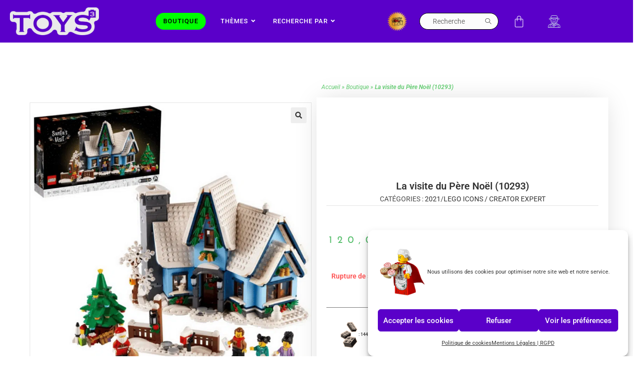

--- FILE ---
content_type: text/html; charset=UTF-8
request_url: https://toyspuissance3.fr/boutique/la-visite-du-pere-noel-10293/
body_size: 68617
content:
<!DOCTYPE html>
<html class="html" lang="fr-FR">
<head><meta charset="UTF-8"><script>if(navigator.userAgent.match(/MSIE|Internet Explorer/i)||navigator.userAgent.match(/Trident\/7\..*?rv:11/i)){var href=document.location.href;if(!href.match(/[?&]nowprocket/)){if(href.indexOf("?")==-1){if(href.indexOf("#")==-1){document.location.href=href+"?nowprocket=1"}else{document.location.href=href.replace("#","?nowprocket=1#")}}else{if(href.indexOf("#")==-1){document.location.href=href+"&nowprocket=1"}else{document.location.href=href.replace("#","&nowprocket=1#")}}}}</script><script>(()=>{class RocketLazyLoadScripts{constructor(){this.v="2.0.4",this.userEvents=["keydown","keyup","mousedown","mouseup","mousemove","mouseover","mouseout","touchmove","touchstart","touchend","touchcancel","wheel","click","dblclick","input"],this.attributeEvents=["onblur","onclick","oncontextmenu","ondblclick","onfocus","onmousedown","onmouseenter","onmouseleave","onmousemove","onmouseout","onmouseover","onmouseup","onmousewheel","onscroll","onsubmit"]}async t(){this.i(),this.o(),/iP(ad|hone)/.test(navigator.userAgent)&&this.h(),this.u(),this.l(this),this.m(),this.k(this),this.p(this),this._(),await Promise.all([this.R(),this.L()]),this.lastBreath=Date.now(),this.S(this),this.P(),this.D(),this.O(),this.M(),await this.C(this.delayedScripts.normal),await this.C(this.delayedScripts.defer),await this.C(this.delayedScripts.async),await this.T(),await this.F(),await this.j(),await this.A(),window.dispatchEvent(new Event("rocket-allScriptsLoaded")),this.everythingLoaded=!0,this.lastTouchEnd&&await new Promise(t=>setTimeout(t,500-Date.now()+this.lastTouchEnd)),this.I(),this.H(),this.U(),this.W()}i(){this.CSPIssue=sessionStorage.getItem("rocketCSPIssue"),document.addEventListener("securitypolicyviolation",t=>{this.CSPIssue||"script-src-elem"!==t.violatedDirective||"data"!==t.blockedURI||(this.CSPIssue=!0,sessionStorage.setItem("rocketCSPIssue",!0))},{isRocket:!0})}o(){window.addEventListener("pageshow",t=>{this.persisted=t.persisted,this.realWindowLoadedFired=!0},{isRocket:!0}),window.addEventListener("pagehide",()=>{this.onFirstUserAction=null},{isRocket:!0})}h(){let t;function e(e){t=e}window.addEventListener("touchstart",e,{isRocket:!0}),window.addEventListener("touchend",function i(o){o.changedTouches[0]&&t.changedTouches[0]&&Math.abs(o.changedTouches[0].pageX-t.changedTouches[0].pageX)<10&&Math.abs(o.changedTouches[0].pageY-t.changedTouches[0].pageY)<10&&o.timeStamp-t.timeStamp<200&&(window.removeEventListener("touchstart",e,{isRocket:!0}),window.removeEventListener("touchend",i,{isRocket:!0}),"INPUT"===o.target.tagName&&"text"===o.target.type||(o.target.dispatchEvent(new TouchEvent("touchend",{target:o.target,bubbles:!0})),o.target.dispatchEvent(new MouseEvent("mouseover",{target:o.target,bubbles:!0})),o.target.dispatchEvent(new PointerEvent("click",{target:o.target,bubbles:!0,cancelable:!0,detail:1,clientX:o.changedTouches[0].clientX,clientY:o.changedTouches[0].clientY})),event.preventDefault()))},{isRocket:!0})}q(t){this.userActionTriggered||("mousemove"!==t.type||this.firstMousemoveIgnored?"keyup"===t.type||"mouseover"===t.type||"mouseout"===t.type||(this.userActionTriggered=!0,this.onFirstUserAction&&this.onFirstUserAction()):this.firstMousemoveIgnored=!0),"click"===t.type&&t.preventDefault(),t.stopPropagation(),t.stopImmediatePropagation(),"touchstart"===this.lastEvent&&"touchend"===t.type&&(this.lastTouchEnd=Date.now()),"click"===t.type&&(this.lastTouchEnd=0),this.lastEvent=t.type,t.composedPath&&t.composedPath()[0].getRootNode()instanceof ShadowRoot&&(t.rocketTarget=t.composedPath()[0]),this.savedUserEvents.push(t)}u(){this.savedUserEvents=[],this.userEventHandler=this.q.bind(this),this.userEvents.forEach(t=>window.addEventListener(t,this.userEventHandler,{passive:!1,isRocket:!0})),document.addEventListener("visibilitychange",this.userEventHandler,{isRocket:!0})}U(){this.userEvents.forEach(t=>window.removeEventListener(t,this.userEventHandler,{passive:!1,isRocket:!0})),document.removeEventListener("visibilitychange",this.userEventHandler,{isRocket:!0}),this.savedUserEvents.forEach(t=>{(t.rocketTarget||t.target).dispatchEvent(new window[t.constructor.name](t.type,t))})}m(){const t="return false",e=Array.from(this.attributeEvents,t=>"data-rocket-"+t),i="["+this.attributeEvents.join("],[")+"]",o="[data-rocket-"+this.attributeEvents.join("],[data-rocket-")+"]",s=(e,i,o)=>{o&&o!==t&&(e.setAttribute("data-rocket-"+i,o),e["rocket"+i]=new Function("event",o),e.setAttribute(i,t))};new MutationObserver(t=>{for(const n of t)"attributes"===n.type&&(n.attributeName.startsWith("data-rocket-")||this.everythingLoaded?n.attributeName.startsWith("data-rocket-")&&this.everythingLoaded&&this.N(n.target,n.attributeName.substring(12)):s(n.target,n.attributeName,n.target.getAttribute(n.attributeName))),"childList"===n.type&&n.addedNodes.forEach(t=>{if(t.nodeType===Node.ELEMENT_NODE)if(this.everythingLoaded)for(const i of[t,...t.querySelectorAll(o)])for(const t of i.getAttributeNames())e.includes(t)&&this.N(i,t.substring(12));else for(const e of[t,...t.querySelectorAll(i)])for(const t of e.getAttributeNames())this.attributeEvents.includes(t)&&s(e,t,e.getAttribute(t))})}).observe(document,{subtree:!0,childList:!0,attributeFilter:[...this.attributeEvents,...e]})}I(){this.attributeEvents.forEach(t=>{document.querySelectorAll("[data-rocket-"+t+"]").forEach(e=>{this.N(e,t)})})}N(t,e){const i=t.getAttribute("data-rocket-"+e);i&&(t.setAttribute(e,i),t.removeAttribute("data-rocket-"+e))}k(t){Object.defineProperty(HTMLElement.prototype,"onclick",{get(){return this.rocketonclick||null},set(e){this.rocketonclick=e,this.setAttribute(t.everythingLoaded?"onclick":"data-rocket-onclick","this.rocketonclick(event)")}})}S(t){function e(e,i){let o=e[i];e[i]=null,Object.defineProperty(e,i,{get:()=>o,set(s){t.everythingLoaded?o=s:e["rocket"+i]=o=s}})}e(document,"onreadystatechange"),e(window,"onload"),e(window,"onpageshow");try{Object.defineProperty(document,"readyState",{get:()=>t.rocketReadyState,set(e){t.rocketReadyState=e},configurable:!0}),document.readyState="loading"}catch(t){console.log("WPRocket DJE readyState conflict, bypassing")}}l(t){this.originalAddEventListener=EventTarget.prototype.addEventListener,this.originalRemoveEventListener=EventTarget.prototype.removeEventListener,this.savedEventListeners=[],EventTarget.prototype.addEventListener=function(e,i,o){o&&o.isRocket||!t.B(e,this)&&!t.userEvents.includes(e)||t.B(e,this)&&!t.userActionTriggered||e.startsWith("rocket-")||t.everythingLoaded?t.originalAddEventListener.call(this,e,i,o):(t.savedEventListeners.push({target:this,remove:!1,type:e,func:i,options:o}),"mouseenter"!==e&&"mouseleave"!==e||t.originalAddEventListener.call(this,e,t.savedUserEvents.push,o))},EventTarget.prototype.removeEventListener=function(e,i,o){o&&o.isRocket||!t.B(e,this)&&!t.userEvents.includes(e)||t.B(e,this)&&!t.userActionTriggered||e.startsWith("rocket-")||t.everythingLoaded?t.originalRemoveEventListener.call(this,e,i,o):t.savedEventListeners.push({target:this,remove:!0,type:e,func:i,options:o})}}J(t,e){this.savedEventListeners=this.savedEventListeners.filter(i=>{let o=i.type,s=i.target||window;return e!==o||t!==s||(this.B(o,s)&&(i.type="rocket-"+o),this.$(i),!1)})}H(){EventTarget.prototype.addEventListener=this.originalAddEventListener,EventTarget.prototype.removeEventListener=this.originalRemoveEventListener,this.savedEventListeners.forEach(t=>this.$(t))}$(t){t.remove?this.originalRemoveEventListener.call(t.target,t.type,t.func,t.options):this.originalAddEventListener.call(t.target,t.type,t.func,t.options)}p(t){let e;function i(e){return t.everythingLoaded?e:e.split(" ").map(t=>"load"===t||t.startsWith("load.")?"rocket-jquery-load":t).join(" ")}function o(o){function s(e){const s=o.fn[e];o.fn[e]=o.fn.init.prototype[e]=function(){return this[0]===window&&t.userActionTriggered&&("string"==typeof arguments[0]||arguments[0]instanceof String?arguments[0]=i(arguments[0]):"object"==typeof arguments[0]&&Object.keys(arguments[0]).forEach(t=>{const e=arguments[0][t];delete arguments[0][t],arguments[0][i(t)]=e})),s.apply(this,arguments),this}}if(o&&o.fn&&!t.allJQueries.includes(o)){const e={DOMContentLoaded:[],"rocket-DOMContentLoaded":[]};for(const t in e)document.addEventListener(t,()=>{e[t].forEach(t=>t())},{isRocket:!0});o.fn.ready=o.fn.init.prototype.ready=function(i){function s(){parseInt(o.fn.jquery)>2?setTimeout(()=>i.bind(document)(o)):i.bind(document)(o)}return"function"==typeof i&&(t.realDomReadyFired?!t.userActionTriggered||t.fauxDomReadyFired?s():e["rocket-DOMContentLoaded"].push(s):e.DOMContentLoaded.push(s)),o([])},s("on"),s("one"),s("off"),t.allJQueries.push(o)}e=o}t.allJQueries=[],o(window.jQuery),Object.defineProperty(window,"jQuery",{get:()=>e,set(t){o(t)}})}P(){const t=new Map;document.write=document.writeln=function(e){const i=document.currentScript,o=document.createRange(),s=i.parentElement;let n=t.get(i);void 0===n&&(n=i.nextSibling,t.set(i,n));const c=document.createDocumentFragment();o.setStart(c,0),c.appendChild(o.createContextualFragment(e)),s.insertBefore(c,n)}}async R(){return new Promise(t=>{this.userActionTriggered?t():this.onFirstUserAction=t})}async L(){return new Promise(t=>{document.addEventListener("DOMContentLoaded",()=>{this.realDomReadyFired=!0,t()},{isRocket:!0})})}async j(){return this.realWindowLoadedFired?Promise.resolve():new Promise(t=>{window.addEventListener("load",t,{isRocket:!0})})}M(){this.pendingScripts=[];this.scriptsMutationObserver=new MutationObserver(t=>{for(const e of t)e.addedNodes.forEach(t=>{"SCRIPT"!==t.tagName||t.noModule||t.isWPRocket||this.pendingScripts.push({script:t,promise:new Promise(e=>{const i=()=>{const i=this.pendingScripts.findIndex(e=>e.script===t);i>=0&&this.pendingScripts.splice(i,1),e()};t.addEventListener("load",i,{isRocket:!0}),t.addEventListener("error",i,{isRocket:!0}),setTimeout(i,1e3)})})})}),this.scriptsMutationObserver.observe(document,{childList:!0,subtree:!0})}async F(){await this.X(),this.pendingScripts.length?(await this.pendingScripts[0].promise,await this.F()):this.scriptsMutationObserver.disconnect()}D(){this.delayedScripts={normal:[],async:[],defer:[]},document.querySelectorAll("script[type$=rocketlazyloadscript]").forEach(t=>{t.hasAttribute("data-rocket-src")?t.hasAttribute("async")&&!1!==t.async?this.delayedScripts.async.push(t):t.hasAttribute("defer")&&!1!==t.defer||"module"===t.getAttribute("data-rocket-type")?this.delayedScripts.defer.push(t):this.delayedScripts.normal.push(t):this.delayedScripts.normal.push(t)})}async _(){await this.L();let t=[];document.querySelectorAll("script[type$=rocketlazyloadscript][data-rocket-src]").forEach(e=>{let i=e.getAttribute("data-rocket-src");if(i&&!i.startsWith("data:")){i.startsWith("//")&&(i=location.protocol+i);try{const o=new URL(i).origin;o!==location.origin&&t.push({src:o,crossOrigin:e.crossOrigin||"module"===e.getAttribute("data-rocket-type")})}catch(t){}}}),t=[...new Map(t.map(t=>[JSON.stringify(t),t])).values()],this.Y(t,"preconnect")}async G(t){if(await this.K(),!0!==t.noModule||!("noModule"in HTMLScriptElement.prototype))return new Promise(e=>{let i;function o(){(i||t).setAttribute("data-rocket-status","executed"),e()}try{if(navigator.userAgent.includes("Firefox/")||""===navigator.vendor||this.CSPIssue)i=document.createElement("script"),[...t.attributes].forEach(t=>{let e=t.nodeName;"type"!==e&&("data-rocket-type"===e&&(e="type"),"data-rocket-src"===e&&(e="src"),i.setAttribute(e,t.nodeValue))}),t.text&&(i.text=t.text),t.nonce&&(i.nonce=t.nonce),i.hasAttribute("src")?(i.addEventListener("load",o,{isRocket:!0}),i.addEventListener("error",()=>{i.setAttribute("data-rocket-status","failed-network"),e()},{isRocket:!0}),setTimeout(()=>{i.isConnected||e()},1)):(i.text=t.text,o()),i.isWPRocket=!0,t.parentNode.replaceChild(i,t);else{const i=t.getAttribute("data-rocket-type"),s=t.getAttribute("data-rocket-src");i?(t.type=i,t.removeAttribute("data-rocket-type")):t.removeAttribute("type"),t.addEventListener("load",o,{isRocket:!0}),t.addEventListener("error",i=>{this.CSPIssue&&i.target.src.startsWith("data:")?(console.log("WPRocket: CSP fallback activated"),t.removeAttribute("src"),this.G(t).then(e)):(t.setAttribute("data-rocket-status","failed-network"),e())},{isRocket:!0}),s?(t.fetchPriority="high",t.removeAttribute("data-rocket-src"),t.src=s):t.src="data:text/javascript;base64,"+window.btoa(unescape(encodeURIComponent(t.text)))}}catch(i){t.setAttribute("data-rocket-status","failed-transform"),e()}});t.setAttribute("data-rocket-status","skipped")}async C(t){const e=t.shift();return e?(e.isConnected&&await this.G(e),this.C(t)):Promise.resolve()}O(){this.Y([...this.delayedScripts.normal,...this.delayedScripts.defer,...this.delayedScripts.async],"preload")}Y(t,e){this.trash=this.trash||[];let i=!0;var o=document.createDocumentFragment();t.forEach(t=>{const s=t.getAttribute&&t.getAttribute("data-rocket-src")||t.src;if(s&&!s.startsWith("data:")){const n=document.createElement("link");n.href=s,n.rel=e,"preconnect"!==e&&(n.as="script",n.fetchPriority=i?"high":"low"),t.getAttribute&&"module"===t.getAttribute("data-rocket-type")&&(n.crossOrigin=!0),t.crossOrigin&&(n.crossOrigin=t.crossOrigin),t.integrity&&(n.integrity=t.integrity),t.nonce&&(n.nonce=t.nonce),o.appendChild(n),this.trash.push(n),i=!1}}),document.head.appendChild(o)}W(){this.trash.forEach(t=>t.remove())}async T(){try{document.readyState="interactive"}catch(t){}this.fauxDomReadyFired=!0;try{await this.K(),this.J(document,"readystatechange"),document.dispatchEvent(new Event("rocket-readystatechange")),await this.K(),document.rocketonreadystatechange&&document.rocketonreadystatechange(),await this.K(),this.J(document,"DOMContentLoaded"),document.dispatchEvent(new Event("rocket-DOMContentLoaded")),await this.K(),this.J(window,"DOMContentLoaded"),window.dispatchEvent(new Event("rocket-DOMContentLoaded"))}catch(t){console.error(t)}}async A(){try{document.readyState="complete"}catch(t){}try{await this.K(),this.J(document,"readystatechange"),document.dispatchEvent(new Event("rocket-readystatechange")),await this.K(),document.rocketonreadystatechange&&document.rocketonreadystatechange(),await this.K(),this.J(window,"load"),window.dispatchEvent(new Event("rocket-load")),await this.K(),window.rocketonload&&window.rocketonload(),await this.K(),this.allJQueries.forEach(t=>t(window).trigger("rocket-jquery-load")),await this.K(),this.J(window,"pageshow");const t=new Event("rocket-pageshow");t.persisted=this.persisted,window.dispatchEvent(t),await this.K(),window.rocketonpageshow&&window.rocketonpageshow({persisted:this.persisted})}catch(t){console.error(t)}}async K(){Date.now()-this.lastBreath>45&&(await this.X(),this.lastBreath=Date.now())}async X(){return document.hidden?new Promise(t=>setTimeout(t)):new Promise(t=>requestAnimationFrame(t))}B(t,e){return e===document&&"readystatechange"===t||(e===document&&"DOMContentLoaded"===t||(e===window&&"DOMContentLoaded"===t||(e===window&&"load"===t||e===window&&"pageshow"===t)))}static run(){(new RocketLazyLoadScripts).t()}}RocketLazyLoadScripts.run()})();</script>
	
	<link rel="profile" href="https://gmpg.org/xfn/11">

	<meta name='robots' content='index, follow, max-image-preview:large, max-snippet:-1, max-video-preview:-1' />
<meta name="viewport" content="width=device-width, initial-scale=1">
	<!-- This site is optimized with the Yoast SEO plugin v26.8 - https://yoast.com/product/yoast-seo-wordpress/ -->
	<title>La visite du Père Noël (10293) - Toys Puissance 3</title>
	<link rel="canonical" href="https://toyspuissance3.fr/boutique/la-visite-du-pere-noel-10293/" />
	<meta property="og:locale" content="fr_FR" />
	<meta property="og:type" content="article" />
	<meta property="og:title" content="La visite du Père Noël (10293) - Toys Puissance 3" />
	<meta property="og:description" content="Si vous rêvez de passer une merveilleuse nuit de Noël, plongez dans la magie de Noël avec le set LEGO® La visite du Père Noël (10293). Les adultes et les familles peuvent savourer des moments de qualité en réalisant un projet agréable. Construisez cette maison de Noël travaillée et explorez tous ses jolis détails avant [&hellip;]" />
	<meta property="og:url" content="https://toyspuissance3.fr/boutique/la-visite-du-pere-noel-10293/" />
	<meta property="og:site_name" content="Toys Puissance 3" />
	<meta property="article:publisher" content="https://www.facebook.com/profile.php?id=100066616581865" />
	<meta property="article:modified_time" content="2025-02-06T21:10:27+00:00" />
	<meta property="og:image" content="https://toyspuissance3.fr/wp-content/uploads/2022/11/2022-11-02.png" />
	<meta property="og:image:width" content="882" />
	<meta property="og:image:height" content="882" />
	<meta property="og:image:type" content="image/png" />
	<meta name="twitter:card" content="summary_large_image" />
	<script type="application/ld+json" class="yoast-schema-graph">{"@context":"https://schema.org","@graph":[{"@type":"WebPage","@id":"https://toyspuissance3.fr/boutique/la-visite-du-pere-noel-10293/","url":"https://toyspuissance3.fr/boutique/la-visite-du-pere-noel-10293/","name":"La visite du Père Noël (10293) - Toys Puissance 3","isPartOf":{"@id":"https://toyspuissance3.fr/#website"},"primaryImageOfPage":{"@id":"https://toyspuissance3.fr/boutique/la-visite-du-pere-noel-10293/#primaryimage"},"image":{"@id":"https://toyspuissance3.fr/boutique/la-visite-du-pere-noel-10293/#primaryimage"},"thumbnailUrl":"https://toyspuissance3.fr/wp-content/uploads/2022/11/2022-11-02.png","datePublished":"2022-11-02T19:07:29+00:00","dateModified":"2025-02-06T21:10:27+00:00","breadcrumb":{"@id":"https://toyspuissance3.fr/boutique/la-visite-du-pere-noel-10293/#breadcrumb"},"inLanguage":"fr-FR","potentialAction":[{"@type":"ReadAction","target":["https://toyspuissance3.fr/boutique/la-visite-du-pere-noel-10293/"]}]},{"@type":"ImageObject","inLanguage":"fr-FR","@id":"https://toyspuissance3.fr/boutique/la-visite-du-pere-noel-10293/#primaryimage","url":"https://toyspuissance3.fr/wp-content/uploads/2022/11/2022-11-02.png","contentUrl":"https://toyspuissance3.fr/wp-content/uploads/2022/11/2022-11-02.png","width":882,"height":882,"caption":"La visite du Père Noël (10293) Toys Puissance 3"},{"@type":"BreadcrumbList","@id":"https://toyspuissance3.fr/boutique/la-visite-du-pere-noel-10293/#breadcrumb","itemListElement":[{"@type":"ListItem","position":1,"name":"Accueil","item":"https://toyspuissance3.fr/"},{"@type":"ListItem","position":2,"name":"Boutique","item":"https://toyspuissance3.fr/boutique/"},{"@type":"ListItem","position":3,"name":"La visite du Père Noël (10293)"}]},{"@type":"WebSite","@id":"https://toyspuissance3.fr/#website","url":"https://toyspuissance3.fr/","name":"Toys Puissance 3","description":"Spécialiste de la Brique","publisher":{"@id":"https://toyspuissance3.fr/#organization"},"potentialAction":[{"@type":"SearchAction","target":{"@type":"EntryPoint","urlTemplate":"https://toyspuissance3.fr/?s={search_term_string}"},"query-input":{"@type":"PropertyValueSpecification","valueRequired":true,"valueName":"search_term_string"}}],"inLanguage":"fr-FR"},{"@type":"Organization","@id":"https://toyspuissance3.fr/#organization","name":"Toys Puissance 3","url":"https://toyspuissance3.fr/","logo":{"@type":"ImageObject","inLanguage":"fr-FR","@id":"https://toyspuissance3.fr/#/schema/logo/image/","url":"https://toyspuissance3.fr/wp-content/uploads/2022/04/logo-et-sous-titre-tp3-1.png","contentUrl":"https://toyspuissance3.fr/wp-content/uploads/2022/04/logo-et-sous-titre-tp3-1.png","width":684,"height":324,"caption":"Toys Puissance 3"},"image":{"@id":"https://toyspuissance3.fr/#/schema/logo/image/"},"sameAs":["https://www.facebook.com/profile.php?id=100066616581865","https://www.instagram.com/toys_puissance_3/?utm_source=qr"]}]}</script>
	<!-- / Yoast SEO plugin. -->



<link rel="alternate" type="application/rss+xml" title="Toys Puissance 3 &raquo; Flux" href="https://toyspuissance3.fr/feed/" />
<link rel="alternate" type="application/rss+xml" title="Toys Puissance 3 &raquo; Flux des commentaires" href="https://toyspuissance3.fr/comments/feed/" />
<link rel="alternate" title="oEmbed (JSON)" type="application/json+oembed" href="https://toyspuissance3.fr/wp-json/oembed/1.0/embed?url=https%3A%2F%2Ftoyspuissance3.fr%2Fboutique%2Fla-visite-du-pere-noel-10293%2F" />
<link rel="alternate" title="oEmbed (XML)" type="text/xml+oembed" href="https://toyspuissance3.fr/wp-json/oembed/1.0/embed?url=https%3A%2F%2Ftoyspuissance3.fr%2Fboutique%2Fla-visite-du-pere-noel-10293%2F&#038;format=xml" />
<style id='wp-img-auto-sizes-contain-inline-css'>
img:is([sizes=auto i],[sizes^="auto," i]){contain-intrinsic-size:3000px 1500px}
/*# sourceURL=wp-img-auto-sizes-contain-inline-css */
</style>
<link rel='stylesheet' id='wp-block-library-css' href='https://toyspuissance3.fr/wp-includes/css/dist/block-library/style.min.css?ver=0f3b1b' media='all' />
<style id='wp-block-library-theme-inline-css'>
.wp-block-audio :where(figcaption){color:#555;font-size:13px;text-align:center}.is-dark-theme .wp-block-audio :where(figcaption){color:#ffffffa6}.wp-block-audio{margin:0 0 1em}.wp-block-code{border:1px solid #ccc;border-radius:4px;font-family:Menlo,Consolas,monaco,monospace;padding:.8em 1em}.wp-block-embed :where(figcaption){color:#555;font-size:13px;text-align:center}.is-dark-theme .wp-block-embed :where(figcaption){color:#ffffffa6}.wp-block-embed{margin:0 0 1em}.blocks-gallery-caption{color:#555;font-size:13px;text-align:center}.is-dark-theme .blocks-gallery-caption{color:#ffffffa6}:root :where(.wp-block-image figcaption){color:#555;font-size:13px;text-align:center}.is-dark-theme :root :where(.wp-block-image figcaption){color:#ffffffa6}.wp-block-image{margin:0 0 1em}.wp-block-pullquote{border-bottom:4px solid;border-top:4px solid;color:currentColor;margin-bottom:1.75em}.wp-block-pullquote :where(cite),.wp-block-pullquote :where(footer),.wp-block-pullquote__citation{color:currentColor;font-size:.8125em;font-style:normal;text-transform:uppercase}.wp-block-quote{border-left:.25em solid;margin:0 0 1.75em;padding-left:1em}.wp-block-quote cite,.wp-block-quote footer{color:currentColor;font-size:.8125em;font-style:normal;position:relative}.wp-block-quote:where(.has-text-align-right){border-left:none;border-right:.25em solid;padding-left:0;padding-right:1em}.wp-block-quote:where(.has-text-align-center){border:none;padding-left:0}.wp-block-quote.is-large,.wp-block-quote.is-style-large,.wp-block-quote:where(.is-style-plain){border:none}.wp-block-search .wp-block-search__label{font-weight:700}.wp-block-search__button{border:1px solid #ccc;padding:.375em .625em}:where(.wp-block-group.has-background){padding:1.25em 2.375em}.wp-block-separator.has-css-opacity{opacity:.4}.wp-block-separator{border:none;border-bottom:2px solid;margin-left:auto;margin-right:auto}.wp-block-separator.has-alpha-channel-opacity{opacity:1}.wp-block-separator:not(.is-style-wide):not(.is-style-dots){width:100px}.wp-block-separator.has-background:not(.is-style-dots){border-bottom:none;height:1px}.wp-block-separator.has-background:not(.is-style-wide):not(.is-style-dots){height:2px}.wp-block-table{margin:0 0 1em}.wp-block-table td,.wp-block-table th{word-break:normal}.wp-block-table :where(figcaption){color:#555;font-size:13px;text-align:center}.is-dark-theme .wp-block-table :where(figcaption){color:#ffffffa6}.wp-block-video :where(figcaption){color:#555;font-size:13px;text-align:center}.is-dark-theme .wp-block-video :where(figcaption){color:#ffffffa6}.wp-block-video{margin:0 0 1em}:root :where(.wp-block-template-part.has-background){margin-bottom:0;margin-top:0;padding:1.25em 2.375em}
/*# sourceURL=/wp-includes/css/dist/block-library/theme.min.css */
</style>
<style id='classic-theme-styles-inline-css'>
/*! This file is auto-generated */
.wp-block-button__link{color:#fff;background-color:#32373c;border-radius:9999px;box-shadow:none;text-decoration:none;padding:calc(.667em + 2px) calc(1.333em + 2px);font-size:1.125em}.wp-block-file__button{background:#32373c;color:#fff;text-decoration:none}
/*# sourceURL=/wp-includes/css/classic-themes.min.css */
</style>
<style id='global-styles-inline-css'>
:root{--wp--preset--aspect-ratio--square: 1;--wp--preset--aspect-ratio--4-3: 4/3;--wp--preset--aspect-ratio--3-4: 3/4;--wp--preset--aspect-ratio--3-2: 3/2;--wp--preset--aspect-ratio--2-3: 2/3;--wp--preset--aspect-ratio--16-9: 16/9;--wp--preset--aspect-ratio--9-16: 9/16;--wp--preset--color--black: #000000;--wp--preset--color--cyan-bluish-gray: #abb8c3;--wp--preset--color--white: #ffffff;--wp--preset--color--pale-pink: #f78da7;--wp--preset--color--vivid-red: #cf2e2e;--wp--preset--color--luminous-vivid-orange: #ff6900;--wp--preset--color--luminous-vivid-amber: #fcb900;--wp--preset--color--light-green-cyan: #7bdcb5;--wp--preset--color--vivid-green-cyan: #00d084;--wp--preset--color--pale-cyan-blue: #8ed1fc;--wp--preset--color--vivid-cyan-blue: #0693e3;--wp--preset--color--vivid-purple: #9b51e0;--wp--preset--gradient--vivid-cyan-blue-to-vivid-purple: linear-gradient(135deg,rgb(6,147,227) 0%,rgb(155,81,224) 100%);--wp--preset--gradient--light-green-cyan-to-vivid-green-cyan: linear-gradient(135deg,rgb(122,220,180) 0%,rgb(0,208,130) 100%);--wp--preset--gradient--luminous-vivid-amber-to-luminous-vivid-orange: linear-gradient(135deg,rgb(252,185,0) 0%,rgb(255,105,0) 100%);--wp--preset--gradient--luminous-vivid-orange-to-vivid-red: linear-gradient(135deg,rgb(255,105,0) 0%,rgb(207,46,46) 100%);--wp--preset--gradient--very-light-gray-to-cyan-bluish-gray: linear-gradient(135deg,rgb(238,238,238) 0%,rgb(169,184,195) 100%);--wp--preset--gradient--cool-to-warm-spectrum: linear-gradient(135deg,rgb(74,234,220) 0%,rgb(151,120,209) 20%,rgb(207,42,186) 40%,rgb(238,44,130) 60%,rgb(251,105,98) 80%,rgb(254,248,76) 100%);--wp--preset--gradient--blush-light-purple: linear-gradient(135deg,rgb(255,206,236) 0%,rgb(152,150,240) 100%);--wp--preset--gradient--blush-bordeaux: linear-gradient(135deg,rgb(254,205,165) 0%,rgb(254,45,45) 50%,rgb(107,0,62) 100%);--wp--preset--gradient--luminous-dusk: linear-gradient(135deg,rgb(255,203,112) 0%,rgb(199,81,192) 50%,rgb(65,88,208) 100%);--wp--preset--gradient--pale-ocean: linear-gradient(135deg,rgb(255,245,203) 0%,rgb(182,227,212) 50%,rgb(51,167,181) 100%);--wp--preset--gradient--electric-grass: linear-gradient(135deg,rgb(202,248,128) 0%,rgb(113,206,126) 100%);--wp--preset--gradient--midnight: linear-gradient(135deg,rgb(2,3,129) 0%,rgb(40,116,252) 100%);--wp--preset--font-size--small: 13px;--wp--preset--font-size--medium: 20px;--wp--preset--font-size--large: 36px;--wp--preset--font-size--x-large: 42px;--wp--preset--spacing--20: 0.44rem;--wp--preset--spacing--30: 0.67rem;--wp--preset--spacing--40: 1rem;--wp--preset--spacing--50: 1.5rem;--wp--preset--spacing--60: 2.25rem;--wp--preset--spacing--70: 3.38rem;--wp--preset--spacing--80: 5.06rem;--wp--preset--shadow--natural: 6px 6px 9px rgba(0, 0, 0, 0.2);--wp--preset--shadow--deep: 12px 12px 50px rgba(0, 0, 0, 0.4);--wp--preset--shadow--sharp: 6px 6px 0px rgba(0, 0, 0, 0.2);--wp--preset--shadow--outlined: 6px 6px 0px -3px rgb(255, 255, 255), 6px 6px rgb(0, 0, 0);--wp--preset--shadow--crisp: 6px 6px 0px rgb(0, 0, 0);}:where(.is-layout-flex){gap: 0.5em;}:where(.is-layout-grid){gap: 0.5em;}body .is-layout-flex{display: flex;}.is-layout-flex{flex-wrap: wrap;align-items: center;}.is-layout-flex > :is(*, div){margin: 0;}body .is-layout-grid{display: grid;}.is-layout-grid > :is(*, div){margin: 0;}:where(.wp-block-columns.is-layout-flex){gap: 2em;}:where(.wp-block-columns.is-layout-grid){gap: 2em;}:where(.wp-block-post-template.is-layout-flex){gap: 1.25em;}:where(.wp-block-post-template.is-layout-grid){gap: 1.25em;}.has-black-color{color: var(--wp--preset--color--black) !important;}.has-cyan-bluish-gray-color{color: var(--wp--preset--color--cyan-bluish-gray) !important;}.has-white-color{color: var(--wp--preset--color--white) !important;}.has-pale-pink-color{color: var(--wp--preset--color--pale-pink) !important;}.has-vivid-red-color{color: var(--wp--preset--color--vivid-red) !important;}.has-luminous-vivid-orange-color{color: var(--wp--preset--color--luminous-vivid-orange) !important;}.has-luminous-vivid-amber-color{color: var(--wp--preset--color--luminous-vivid-amber) !important;}.has-light-green-cyan-color{color: var(--wp--preset--color--light-green-cyan) !important;}.has-vivid-green-cyan-color{color: var(--wp--preset--color--vivid-green-cyan) !important;}.has-pale-cyan-blue-color{color: var(--wp--preset--color--pale-cyan-blue) !important;}.has-vivid-cyan-blue-color{color: var(--wp--preset--color--vivid-cyan-blue) !important;}.has-vivid-purple-color{color: var(--wp--preset--color--vivid-purple) !important;}.has-black-background-color{background-color: var(--wp--preset--color--black) !important;}.has-cyan-bluish-gray-background-color{background-color: var(--wp--preset--color--cyan-bluish-gray) !important;}.has-white-background-color{background-color: var(--wp--preset--color--white) !important;}.has-pale-pink-background-color{background-color: var(--wp--preset--color--pale-pink) !important;}.has-vivid-red-background-color{background-color: var(--wp--preset--color--vivid-red) !important;}.has-luminous-vivid-orange-background-color{background-color: var(--wp--preset--color--luminous-vivid-orange) !important;}.has-luminous-vivid-amber-background-color{background-color: var(--wp--preset--color--luminous-vivid-amber) !important;}.has-light-green-cyan-background-color{background-color: var(--wp--preset--color--light-green-cyan) !important;}.has-vivid-green-cyan-background-color{background-color: var(--wp--preset--color--vivid-green-cyan) !important;}.has-pale-cyan-blue-background-color{background-color: var(--wp--preset--color--pale-cyan-blue) !important;}.has-vivid-cyan-blue-background-color{background-color: var(--wp--preset--color--vivid-cyan-blue) !important;}.has-vivid-purple-background-color{background-color: var(--wp--preset--color--vivid-purple) !important;}.has-black-border-color{border-color: var(--wp--preset--color--black) !important;}.has-cyan-bluish-gray-border-color{border-color: var(--wp--preset--color--cyan-bluish-gray) !important;}.has-white-border-color{border-color: var(--wp--preset--color--white) !important;}.has-pale-pink-border-color{border-color: var(--wp--preset--color--pale-pink) !important;}.has-vivid-red-border-color{border-color: var(--wp--preset--color--vivid-red) !important;}.has-luminous-vivid-orange-border-color{border-color: var(--wp--preset--color--luminous-vivid-orange) !important;}.has-luminous-vivid-amber-border-color{border-color: var(--wp--preset--color--luminous-vivid-amber) !important;}.has-light-green-cyan-border-color{border-color: var(--wp--preset--color--light-green-cyan) !important;}.has-vivid-green-cyan-border-color{border-color: var(--wp--preset--color--vivid-green-cyan) !important;}.has-pale-cyan-blue-border-color{border-color: var(--wp--preset--color--pale-cyan-blue) !important;}.has-vivid-cyan-blue-border-color{border-color: var(--wp--preset--color--vivid-cyan-blue) !important;}.has-vivid-purple-border-color{border-color: var(--wp--preset--color--vivid-purple) !important;}.has-vivid-cyan-blue-to-vivid-purple-gradient-background{background: var(--wp--preset--gradient--vivid-cyan-blue-to-vivid-purple) !important;}.has-light-green-cyan-to-vivid-green-cyan-gradient-background{background: var(--wp--preset--gradient--light-green-cyan-to-vivid-green-cyan) !important;}.has-luminous-vivid-amber-to-luminous-vivid-orange-gradient-background{background: var(--wp--preset--gradient--luminous-vivid-amber-to-luminous-vivid-orange) !important;}.has-luminous-vivid-orange-to-vivid-red-gradient-background{background: var(--wp--preset--gradient--luminous-vivid-orange-to-vivid-red) !important;}.has-very-light-gray-to-cyan-bluish-gray-gradient-background{background: var(--wp--preset--gradient--very-light-gray-to-cyan-bluish-gray) !important;}.has-cool-to-warm-spectrum-gradient-background{background: var(--wp--preset--gradient--cool-to-warm-spectrum) !important;}.has-blush-light-purple-gradient-background{background: var(--wp--preset--gradient--blush-light-purple) !important;}.has-blush-bordeaux-gradient-background{background: var(--wp--preset--gradient--blush-bordeaux) !important;}.has-luminous-dusk-gradient-background{background: var(--wp--preset--gradient--luminous-dusk) !important;}.has-pale-ocean-gradient-background{background: var(--wp--preset--gradient--pale-ocean) !important;}.has-electric-grass-gradient-background{background: var(--wp--preset--gradient--electric-grass) !important;}.has-midnight-gradient-background{background: var(--wp--preset--gradient--midnight) !important;}.has-small-font-size{font-size: var(--wp--preset--font-size--small) !important;}.has-medium-font-size{font-size: var(--wp--preset--font-size--medium) !important;}.has-large-font-size{font-size: var(--wp--preset--font-size--large) !important;}.has-x-large-font-size{font-size: var(--wp--preset--font-size--x-large) !important;}
:where(.wp-block-post-template.is-layout-flex){gap: 1.25em;}:where(.wp-block-post-template.is-layout-grid){gap: 1.25em;}
:where(.wp-block-term-template.is-layout-flex){gap: 1.25em;}:where(.wp-block-term-template.is-layout-grid){gap: 1.25em;}
:where(.wp-block-columns.is-layout-flex){gap: 2em;}:where(.wp-block-columns.is-layout-grid){gap: 2em;}
:root :where(.wp-block-pullquote){font-size: 1.5em;line-height: 1.6;}
/*# sourceURL=global-styles-inline-css */
</style>
<link rel='stylesheet' id='photoswipe-css' href='https://toyspuissance3.fr/wp-content/plugins/woocommerce/assets/css/photoswipe/photoswipe.min.css?ver=b08e57' media='all' />
<link rel='stylesheet' id='photoswipe-default-skin-css' href='https://toyspuissance3.fr/wp-content/plugins/woocommerce/assets/css/photoswipe/default-skin/default-skin.min.css?ver=b08e57' media='all' />
<style id='woocommerce-inline-inline-css'>
.woocommerce form .form-row .required { visibility: visible; }
/*# sourceURL=woocommerce-inline-inline-css */
</style>
<style id='wpgb-head-inline-css'>
.wp-grid-builder:not(.wpgb-template),.wpgb-facet{opacity:0.01}.wpgb-facet fieldset{margin:0;padding:0;border:none;outline:none;box-shadow:none}.wpgb-facet fieldset:last-child{margin-bottom:40px;}.wpgb-facet fieldset legend.wpgb-sr-only{height:1px;width:1px}
/*# sourceURL=wpgb-head-inline-css */
</style>
<link rel='stylesheet' id='cmplz-general-css' href='https://toyspuissance3.fr/wp-content/plugins/complianz-gdpr/assets/css/cookieblocker.min.css?ver=1765937372' media='all' />
<link rel='stylesheet' id='oceanwp-style-css' href='https://toyspuissance3.fr/wp-content/themes/oceanwp/assets/css/style.min.css?ver=1.0' media='all' />
<link data-minify="1" rel='stylesheet' id='child-style-css' href='https://toyspuissance3.fr/wp-content/cache/min/1/wp-content/themes/oceanwp-child-theme-master%20/style.css?ver=1769228988' media='all' />
<link rel='stylesheet' id='elementor-frontend-css' href='https://toyspuissance3.fr/wp-content/plugins/elementor/assets/css/frontend.min.css?ver=3.34.2' media='all' />
<link rel='stylesheet' id='elementor-post-4140-css' href='https://toyspuissance3.fr/wp-content/uploads/elementor/css/post-4140.css?ver=1769228987' media='all' />
<link rel='stylesheet' id='elementor-post-519-css' href='https://toyspuissance3.fr/wp-content/uploads/elementor/css/post-519.css?ver=1769228987' media='all' />
<link rel='stylesheet' id='elementor-post-3258-css' href='https://toyspuissance3.fr/wp-content/uploads/elementor/css/post-3258.css?ver=1769228987' media='all' />
<link rel='stylesheet' id='oceanwp-woo-mini-cart-css' href='https://toyspuissance3.fr/wp-content/themes/oceanwp/assets/css/woo/woo-mini-cart.min.css?ver=0f3b1b' media='all' />
<link data-minify="1" rel='stylesheet' id='simple-line-icons-css' href='https://toyspuissance3.fr/wp-content/cache/min/1/wp-content/themes/oceanwp/assets/css/third/simple-line-icons.min.css?ver=1769228988' media='all' />
<link rel='stylesheet' id='oceanwp-hamburgers-css' href='https://toyspuissance3.fr/wp-content/themes/oceanwp/assets/css/third/hamburgers/hamburgers.min.css?ver=1.0' media='all' />
<link data-minify="1" rel='stylesheet' id='oceanwp-vortex-css' href='https://toyspuissance3.fr/wp-content/cache/min/1/wp-content/themes/oceanwp/assets/css/third/hamburgers/types/vortex.css?ver=1769228988' media='all' />
<link rel='stylesheet' id='widget-spacer-css' href='https://toyspuissance3.fr/wp-content/plugins/elementor/assets/css/widget-spacer.min.css?ver=3.34.2' media='all' />
<link rel='stylesheet' id='widget-breadcrumbs-css' href='https://toyspuissance3.fr/wp-content/plugins/elementor-pro/assets/css/widget-breadcrumbs.min.css?ver=3.34.2' media='all' />
<link rel='stylesheet' id='widget-woocommerce-product-images-css' href='https://toyspuissance3.fr/wp-content/plugins/elementor-pro/assets/css/widget-woocommerce-product-images.min.css?ver=3.34.2' media='all' />
<link rel='stylesheet' id='widget-heading-css' href='https://toyspuissance3.fr/wp-content/plugins/elementor/assets/css/widget-heading.min.css?ver=3.34.2' media='all' />
<link rel='stylesheet' id='oew-advanced-heading-css' href='https://toyspuissance3.fr/wp-content/plugins/ocean-elementor-widgets/assets/css/advanced-heading/style.min.css?ver=0f3b1b' media='all' />
<link rel='stylesheet' id='widget-woocommerce-product-price-css' href='https://toyspuissance3.fr/wp-content/plugins/elementor-pro/assets/css/widget-woocommerce-product-price.min.css?ver=3.34.2' media='all' />
<link rel='stylesheet' id='widget-woocommerce-product-add-to-cart-css' href='https://toyspuissance3.fr/wp-content/plugins/elementor-pro/assets/css/widget-woocommerce-product-add-to-cart.min.css?ver=3.34.2' media='all' />
<link rel='stylesheet' id='widget-share-buttons-css' href='https://toyspuissance3.fr/wp-content/plugins/elementor-pro/assets/css/widget-share-buttons.min.css?ver=3.34.2' media='all' />
<link rel='stylesheet' id='e-apple-webkit-css' href='https://toyspuissance3.fr/wp-content/plugins/elementor/assets/css/conditionals/apple-webkit.min.css?ver=3.34.2' media='all' />
<link rel='stylesheet' id='elementor-icons-shared-0-css' href='https://toyspuissance3.fr/wp-content/plugins/elementor/assets/lib/font-awesome/css/fontawesome.min.css?ver=5.15.3' media='all' />
<link data-minify="1" rel='stylesheet' id='elementor-icons-fa-solid-css' href='https://toyspuissance3.fr/wp-content/cache/min/1/wp-content/plugins/elementor/assets/lib/font-awesome/css/solid.min.css?ver=1769228988' media='all' />
<link data-minify="1" rel='stylesheet' id='elementor-icons-fa-brands-css' href='https://toyspuissance3.fr/wp-content/cache/min/1/wp-content/plugins/elementor/assets/lib/font-awesome/css/brands.min.css?ver=1769228988' media='all' />
<link rel='stylesheet' id='widget-woocommerce-product-data-tabs-css' href='https://toyspuissance3.fr/wp-content/plugins/elementor-pro/assets/css/widget-woocommerce-product-data-tabs.min.css?ver=3.34.2' media='all' />
<link rel='stylesheet' id='widget-woocommerce-products-css' href='https://toyspuissance3.fr/wp-content/plugins/elementor-pro/assets/css/widget-woocommerce-products.min.css?ver=3.34.2' media='all' />
<link data-minify="1" rel='stylesheet' id='elementor-icons-css' href='https://toyspuissance3.fr/wp-content/cache/min/1/wp-content/plugins/elementor/assets/lib/eicons/css/elementor-icons.min.css?ver=1769228988' media='all' />
<link rel='stylesheet' id='elementor-post-6-css' href='https://toyspuissance3.fr/wp-content/uploads/elementor/css/post-6.css?ver=1769228987' media='all' />
<link rel='stylesheet' id='base-desktop-css' href='https://toyspuissance3.fr/wp-content/uploads/elementor/css/base-desktop.css?ver=69744abbdb9b0' media='all' />
<link rel='stylesheet' id='elementor-post-166-css' href='https://toyspuissance3.fr/wp-content/uploads/elementor/css/post-166.css?ver=1769228988' media='all' />
<link rel='stylesheet' id='oceanwp-woocommerce-css' href='https://toyspuissance3.fr/wp-content/themes/oceanwp/assets/css/woo/woocommerce.min.css?ver=0f3b1b' media='all' />
<link data-minify="1" rel='stylesheet' id='oceanwp-woo-star-font-css' href='https://toyspuissance3.fr/wp-content/cache/min/1/wp-content/themes/oceanwp/assets/css/woo/woo-star-font.min.css?ver=1769228988' media='all' />
<link rel='stylesheet' id='oceanwp-woo-hover-style-css' href='https://toyspuissance3.fr/wp-content/themes/oceanwp/assets/css/woo/hover-style.min.css?ver=0f3b1b' media='all' />
<link rel='stylesheet' id='oceanwp-woo-quick-view-css' href='https://toyspuissance3.fr/wp-content/themes/oceanwp/assets/css/woo/woo-quick-view.min.css?ver=0f3b1b' media='all' />
<link rel='stylesheet' id='oceanwp-woo-floating-bar-css' href='https://toyspuissance3.fr/wp-content/themes/oceanwp/assets/css/woo/woo-floating-bar.min.css?ver=0f3b1b' media='all' />
<link data-minify="1" rel='stylesheet' id='oe-widgets-style-css' href='https://toyspuissance3.fr/wp-content/cache/min/1/wp-content/plugins/ocean-extra/assets/css/widgets.css?ver=1769228988' media='all' />
<link rel='stylesheet' id='opl-style-css' href='https://toyspuissance3.fr/wp-content/plugins/ocean-popup-login/assets/css/style.min.css?ver=0f3b1b' media='all' />
<link rel='stylesheet' id='owp-style-css' href='https://toyspuissance3.fr/wp-content/plugins/ocean-woo-popup/assets/css/style.min.css?ver=0f3b1b' media='all' />
<link data-minify="1" rel='stylesheet' id='elementor-gf-local-roboto-css' href='https://toyspuissance3.fr/wp-content/cache/min/1/wp-content/uploads/elementor/google-fonts/css/roboto.css?ver=1769228988' media='all' />
<link data-minify="1" rel='stylesheet' id='elementor-gf-local-anton-css' href='https://toyspuissance3.fr/wp-content/cache/min/1/wp-content/uploads/elementor/google-fonts/css/anton.css?ver=1769228988' media='all' />
<link data-minify="1" rel='stylesheet' id='elementor-gf-local-robotoslab-css' href='https://toyspuissance3.fr/wp-content/cache/min/1/wp-content/uploads/elementor/google-fonts/css/robotoslab.css?ver=1769228988' media='all' />
<link data-minify="1" rel='stylesheet' id='elementor-gf-local-josefinsans-css' href='https://toyspuissance3.fr/wp-content/cache/min/1/wp-content/uploads/elementor/google-fonts/css/josefinsans.css?ver=1769228988' media='all' />
<link data-minify="1" rel='stylesheet' id='elementor-gf-local-archivonarrow-css' href='https://toyspuissance3.fr/wp-content/cache/min/1/wp-content/uploads/elementor/google-fonts/css/archivonarrow.css?ver=1769228988' media='all' />
<script type="text/template" id="tmpl-variation-template">
	<div class="woocommerce-variation-description">{{{ data.variation.variation_description }}}</div>
	<div class="woocommerce-variation-price">{{{ data.variation.price_html }}}</div>
	<div class="woocommerce-variation-availability">{{{ data.variation.availability_html }}}</div>
</script>
<script type="text/template" id="tmpl-unavailable-variation-template">
	<p role="alert">Désolé, ce produit n&rsquo;est pas disponible. Veuillez choisir une combinaison différente.</p>
</script>
<script src="https://toyspuissance3.fr/wp-includes/js/jquery/jquery.min.js?ver=3.7.1" id="jquery-core-js" data-rocket-defer defer></script>
<script src="https://toyspuissance3.fr/wp-includes/js/jquery/jquery-migrate.min.js?ver=3.4.1" id="jquery-migrate-js" data-rocket-defer defer></script>
<script src="https://toyspuissance3.fr/wp-content/plugins/woocommerce/assets/js/jquery-blockui/jquery.blockUI.min.js?ver=2.7.0-wc.10.4.3" id="wc-jquery-blockui-js" defer data-wp-strategy="defer"></script>
<script id="wc-add-to-cart-js-extra">
var wc_add_to_cart_params = {"ajax_url":"/wp-admin/admin-ajax.php","wc_ajax_url":"/?wc-ajax=%%endpoint%%","i18n_view_cart":"Voir le panier","cart_url":"https://toyspuissance3.fr/cart/","is_cart":"","cart_redirect_after_add":"no"};
//# sourceURL=wc-add-to-cart-js-extra
</script>
<script src="https://toyspuissance3.fr/wp-content/plugins/woocommerce/assets/js/frontend/add-to-cart.min.js?ver=b08e57" id="wc-add-to-cart-js" defer data-wp-strategy="defer"></script>
<script src="https://toyspuissance3.fr/wp-content/plugins/woocommerce/assets/js/zoom/jquery.zoom.min.js?ver=1.7.21-wc.10.4.3" id="wc-zoom-js" defer data-wp-strategy="defer"></script>
<script src="https://toyspuissance3.fr/wp-content/plugins/woocommerce/assets/js/flexslider/jquery.flexslider.min.js?ver=2.7.2-wc.10.4.3" id="wc-flexslider-js" defer data-wp-strategy="defer"></script>
<script src="https://toyspuissance3.fr/wp-content/plugins/woocommerce/assets/js/photoswipe/photoswipe.min.js?ver=4.1.1-wc.10.4.3" id="wc-photoswipe-js" defer data-wp-strategy="defer"></script>
<script src="https://toyspuissance3.fr/wp-content/plugins/woocommerce/assets/js/photoswipe/photoswipe-ui-default.min.js?ver=4.1.1-wc.10.4.3" id="wc-photoswipe-ui-default-js" defer data-wp-strategy="defer"></script>
<script id="wc-single-product-js-extra">
var wc_single_product_params = {"i18n_required_rating_text":"Veuillez s\u00e9lectionner une note","i18n_rating_options":["1\u00a0\u00e9toile sur 5","2\u00a0\u00e9toiles sur 5","3\u00a0\u00e9toiles sur 5","4\u00a0\u00e9toiles sur 5","5\u00a0\u00e9toiles sur 5"],"i18n_product_gallery_trigger_text":"Voir la galerie d\u2019images en plein \u00e9cran","review_rating_required":"yes","flexslider":{"rtl":false,"animation":"slide","smoothHeight":true,"directionNav":false,"controlNav":"thumbnails","slideshow":false,"animationSpeed":500,"animationLoop":false,"allowOneSlide":false},"zoom_enabled":"1","zoom_options":[],"photoswipe_enabled":"1","photoswipe_options":{"shareEl":false,"closeOnScroll":false,"history":false,"hideAnimationDuration":0,"showAnimationDuration":0},"flexslider_enabled":"1"};
//# sourceURL=wc-single-product-js-extra
</script>
<script src="https://toyspuissance3.fr/wp-content/plugins/woocommerce/assets/js/frontend/single-product.min.js?ver=b08e57" id="wc-single-product-js" defer data-wp-strategy="defer"></script>
<script src="https://toyspuissance3.fr/wp-content/plugins/woocommerce/assets/js/js-cookie/js.cookie.min.js?ver=2.1.4-wc.10.4.3" id="wc-js-cookie-js" defer data-wp-strategy="defer"></script>
<script id="woocommerce-js-extra">
var woocommerce_params = {"ajax_url":"/wp-admin/admin-ajax.php","wc_ajax_url":"/?wc-ajax=%%endpoint%%","i18n_password_show":"Afficher le mot de passe","i18n_password_hide":"Masquer le mot de passe"};
//# sourceURL=woocommerce-js-extra
</script>
<script src="https://toyspuissance3.fr/wp-content/plugins/woocommerce/assets/js/frontend/woocommerce.min.js?ver=b08e57" id="woocommerce-js" defer data-wp-strategy="defer"></script>
<script src="https://toyspuissance3.fr/wp-includes/js/underscore.min.js?ver=1.13.7" id="underscore-js" data-rocket-defer defer></script>
<script id="wp-util-js-extra">
var _wpUtilSettings = {"ajax":{"url":"/wp-admin/admin-ajax.php"}};
//# sourceURL=wp-util-js-extra
</script>
<script src="https://toyspuissance3.fr/wp-includes/js/wp-util.min.js?ver=0f3b1b" id="wp-util-js" data-rocket-defer defer></script>
<script id="wc-add-to-cart-variation-js-extra">
var wc_add_to_cart_variation_params = {"wc_ajax_url":"/?wc-ajax=%%endpoint%%","i18n_no_matching_variations_text":"D\u00e9sol\u00e9, aucun produit ne r\u00e9pond \u00e0 vos crit\u00e8res. Veuillez choisir une combinaison diff\u00e9rente.","i18n_make_a_selection_text":"Veuillez s\u00e9lectionner des options du produit avant de l\u2019ajouter \u00e0 votre panier.","i18n_unavailable_text":"D\u00e9sol\u00e9, ce produit n\u2019est pas disponible. Veuillez choisir une combinaison diff\u00e9rente.","i18n_reset_alert_text":"Votre s\u00e9lection a \u00e9t\u00e9 r\u00e9initialis\u00e9e. Veuillez s\u00e9lectionner des options du produit avant de l\u2019ajouter \u00e0 votre panier."};
//# sourceURL=wc-add-to-cart-variation-js-extra
</script>
<script src="https://toyspuissance3.fr/wp-content/plugins/woocommerce/assets/js/frontend/add-to-cart-variation.min.js?ver=b08e57" id="wc-add-to-cart-variation-js" defer data-wp-strategy="defer"></script>
<script id="wc-cart-fragments-js-extra">
var wc_cart_fragments_params = {"ajax_url":"/wp-admin/admin-ajax.php","wc_ajax_url":"/?wc-ajax=%%endpoint%%","cart_hash_key":"wc_cart_hash_f01828b8200af4e0767ba0f2fd117ec0","fragment_name":"wc_fragments_f01828b8200af4e0767ba0f2fd117ec0","request_timeout":"5000"};
//# sourceURL=wc-cart-fragments-js-extra
</script>
<script src="https://toyspuissance3.fr/wp-content/plugins/woocommerce/assets/js/frontend/cart-fragments.min.js?ver=b08e57" id="wc-cart-fragments-js" defer data-wp-strategy="defer"></script>
<link rel="https://api.w.org/" href="https://toyspuissance3.fr/wp-json/" /><link rel="alternate" title="JSON" type="application/json" href="https://toyspuissance3.fr/wp-json/wp/v2/product/28795" /><link rel="EditURI" type="application/rsd+xml" title="RSD" href="https://toyspuissance3.fr/xmlrpc.php?rsd" />

<link rel='shortlink' href='https://toyspuissance3.fr/?p=28795' />
<noscript><style>.wp-grid-builder .wpgb-card.wpgb-card-hidden .wpgb-card-wrapper{opacity:1!important;visibility:visible!important;transform:none!important}.wpgb-facet {opacity:1!important;pointer-events:auto!important}.wpgb-facet *:not(.wpgb-pagination-facet){display:none}</style></noscript>			<style>.cmplz-hidden {
					display: none !important;
				}</style>	<noscript><style>.woocommerce-product-gallery{ opacity: 1 !important; }</style></noscript>
	<meta name="generator" content="Elementor 3.34.2; settings: css_print_method-external, google_font-enabled, font_display-auto">
			<style>
				.e-con.e-parent:nth-of-type(n+4):not(.e-lazyloaded):not(.e-no-lazyload),
				.e-con.e-parent:nth-of-type(n+4):not(.e-lazyloaded):not(.e-no-lazyload) * {
					background-image: none !important;
				}
				@media screen and (max-height: 1024px) {
					.e-con.e-parent:nth-of-type(n+3):not(.e-lazyloaded):not(.e-no-lazyload),
					.e-con.e-parent:nth-of-type(n+3):not(.e-lazyloaded):not(.e-no-lazyload) * {
						background-image: none !important;
					}
				}
				@media screen and (max-height: 640px) {
					.e-con.e-parent:nth-of-type(n+2):not(.e-lazyloaded):not(.e-no-lazyload),
					.e-con.e-parent:nth-of-type(n+2):not(.e-lazyloaded):not(.e-no-lazyload) * {
						background-image: none !important;
					}
				}
			</style>
			<link rel="icon" href="https://toyspuissance3.fr/wp-content/uploads/2023/03/cropped-logo-dessus_Plan-de-travail-1-1-32x32.png" sizes="32x32" />
<link rel="icon" href="https://toyspuissance3.fr/wp-content/uploads/2023/03/cropped-logo-dessus_Plan-de-travail-1-1-192x192.png" sizes="192x192" />
<link rel="apple-touch-icon" href="https://toyspuissance3.fr/wp-content/uploads/2023/03/cropped-logo-dessus_Plan-de-travail-1-1-180x180.png" />
<meta name="msapplication-TileImage" content="https://toyspuissance3.fr/wp-content/uploads/2023/03/cropped-logo-dessus_Plan-de-travail-1-1-270x270.png" />
		<style id="wp-custom-css">
			@media only screen and (max-width:767px){.woocommerce .has-product-nav span.onsale{top:0rem !important}}.mailpoet_form .mailpoet_submit{color:#000;background-color:#FFFF !important;border:solid 1px #0000}.mailpoet_form .mailpoet_submit:hover{color:#FFFF !important;background-color:black!important;border:solid 1px #0000}.woocommerce-message{color:#9b51e0}.woocommerce ul.products li.product li.title a{line-height:2.5ex;height:5ex}a.checkout-button{border-color:transparent !important}.images_petit img{width:35px;height:auto}@media only screen and (max-width:768px){.images_petit img{width:28px;height:auto}}.woocommerce table.shop_table thead{background-color:#5A00C9;!important}		</style>
		<!-- OceanWP CSS -->
<style type="text/css">
/* Colors */.woocommerce-MyAccount-navigation ul li a:before,.woocommerce-checkout .woocommerce-info a,.woocommerce-checkout #payment ul.payment_methods .wc_payment_method>input[type=radio]:first-child:checked+label:before,.woocommerce-checkout #payment .payment_method_paypal .about_paypal,.woocommerce ul.products li.product li.category a:hover,.woocommerce ul.products li.product .button:hover,.woocommerce ul.products li.product .product-inner .added_to_cart:hover,.product_meta .posted_in a:hover,.product_meta .tagged_as a:hover,.woocommerce div.product .woocommerce-tabs ul.tabs li a:hover,.woocommerce div.product .woocommerce-tabs ul.tabs li.active a,.woocommerce .oceanwp-grid-list a.active,.woocommerce .oceanwp-grid-list a:hover,.woocommerce .oceanwp-off-canvas-filter:hover,.widget_shopping_cart ul.cart_list li .owp-grid-wrap .owp-grid a.remove:hover,.widget_product_categories li a:hover ~ .count,.widget_layered_nav li a:hover ~ .count,.woocommerce ul.products li.product:not(.product-category) .woo-entry-buttons li a:hover,a:hover,a.light:hover,.theme-heading .text::before,.theme-heading .text::after,#top-bar-content >a:hover,#top-bar-social li.oceanwp-email a:hover,#site-navigation-wrap .dropdown-menu >li >a:hover,#site-header.medium-header #medium-searchform button:hover,.oceanwp-mobile-menu-icon a:hover,.blog-entry.post .blog-entry-header .entry-title a:hover,.blog-entry.post .blog-entry-readmore a:hover,.blog-entry.thumbnail-entry .blog-entry-category a,ul.meta li a:hover,.dropcap,.single nav.post-navigation .nav-links .title,body .related-post-title a:hover,body #wp-calendar caption,body .contact-info-widget.default i,body .contact-info-widget.big-icons i,body .custom-links-widget .oceanwp-custom-links li a:hover,body .custom-links-widget .oceanwp-custom-links li a:hover:before,body .posts-thumbnails-widget li a:hover,body .social-widget li.oceanwp-email a:hover,.comment-author .comment-meta .comment-reply-link,#respond #cancel-comment-reply-link:hover,#footer-widgets .footer-box a:hover,#footer-bottom a:hover,#footer-bottom #footer-bottom-menu a:hover,.sidr a:hover,.sidr-class-dropdown-toggle:hover,.sidr-class-menu-item-has-children.active >a,.sidr-class-menu-item-has-children.active >a >.sidr-class-dropdown-toggle,input[type=checkbox]:checked:before{color:#9f1fdb}.woocommerce .oceanwp-grid-list a.active .owp-icon use,.woocommerce .oceanwp-grid-list a:hover .owp-icon use,.single nav.post-navigation .nav-links .title .owp-icon use,.blog-entry.post .blog-entry-readmore a:hover .owp-icon use,body .contact-info-widget.default .owp-icon use,body .contact-info-widget.big-icons .owp-icon use{stroke:#9f1fdb}.woocommerce div.product div.images .open-image,.wcmenucart-details.count,.woocommerce-message a,.woocommerce-error a,.woocommerce-info a,.woocommerce .widget_price_filter .ui-slider .ui-slider-handle,.woocommerce .widget_price_filter .ui-slider .ui-slider-range,.owp-product-nav li a.owp-nav-link:hover,.woocommerce div.product.owp-tabs-layout-vertical .woocommerce-tabs ul.tabs li a:after,.woocommerce .widget_product_categories li.current-cat >a ~ .count,.woocommerce .widget_product_categories li.current-cat >a:before,.woocommerce .widget_layered_nav li.chosen a ~ .count,.woocommerce .widget_layered_nav li.chosen a:before,#owp-checkout-timeline .active .timeline-wrapper,.bag-style:hover .wcmenucart-cart-icon .wcmenucart-count,.show-cart .wcmenucart-cart-icon .wcmenucart-count,.woocommerce ul.products li.product:not(.product-category) .image-wrap .button,input[type="button"],input[type="reset"],input[type="submit"],button[type="submit"],.button,#site-navigation-wrap .dropdown-menu >li.btn >a >span,.thumbnail:hover i,.thumbnail:hover .link-post-svg-icon,.post-quote-content,.omw-modal .omw-close-modal,body .contact-info-widget.big-icons li:hover i,body .contact-info-widget.big-icons li:hover .owp-icon,body div.wpforms-container-full .wpforms-form input[type=submit],body div.wpforms-container-full .wpforms-form button[type=submit],body div.wpforms-container-full .wpforms-form .wpforms-page-button,.woocommerce-cart .wp-element-button,.woocommerce-checkout .wp-element-button,.wp-block-button__link,#opl-login-form .opl-button,#opl-login-form .input-wrap .opl-focus-line{background-color:#9f1fdb}.current-shop-items-dropdown{border-top-color:#9f1fdb}.woocommerce div.product .woocommerce-tabs ul.tabs li.active a{border-bottom-color:#9f1fdb}.wcmenucart-details.count:before{border-color:#9f1fdb}.woocommerce ul.products li.product .button:hover{border-color:#9f1fdb}.woocommerce ul.products li.product .product-inner .added_to_cart:hover{border-color:#9f1fdb}.woocommerce div.product .woocommerce-tabs ul.tabs li.active a{border-color:#9f1fdb}.woocommerce .oceanwp-grid-list a.active{border-color:#9f1fdb}.woocommerce .oceanwp-grid-list a:hover{border-color:#9f1fdb}.woocommerce .oceanwp-off-canvas-filter:hover{border-color:#9f1fdb}.owp-product-nav li a.owp-nav-link:hover{border-color:#9f1fdb}.widget_shopping_cart_content .buttons .button:first-child:hover{border-color:#9f1fdb}.widget_shopping_cart ul.cart_list li .owp-grid-wrap .owp-grid a.remove:hover{border-color:#9f1fdb}.widget_product_categories li a:hover ~ .count{border-color:#9f1fdb}.woocommerce .widget_product_categories li.current-cat >a ~ .count{border-color:#9f1fdb}.woocommerce .widget_product_categories li.current-cat >a:before{border-color:#9f1fdb}.widget_layered_nav li a:hover ~ .count{border-color:#9f1fdb}.woocommerce .widget_layered_nav li.chosen a ~ .count{border-color:#9f1fdb}.woocommerce .widget_layered_nav li.chosen a:before{border-color:#9f1fdb}#owp-checkout-timeline.arrow .active .timeline-wrapper:before{border-top-color:#9f1fdb;border-bottom-color:#9f1fdb}#owp-checkout-timeline.arrow .active .timeline-wrapper:after{border-left-color:#9f1fdb;border-right-color:#9f1fdb}.bag-style:hover .wcmenucart-cart-icon .wcmenucart-count{border-color:#9f1fdb}.bag-style:hover .wcmenucart-cart-icon .wcmenucart-count:after{border-color:#9f1fdb}.show-cart .wcmenucart-cart-icon .wcmenucart-count{border-color:#9f1fdb}.show-cart .wcmenucart-cart-icon .wcmenucart-count:after{border-color:#9f1fdb}.woocommerce ul.products li.product:not(.product-category) .woo-product-gallery .active a{border-color:#9f1fdb}.woocommerce ul.products li.product:not(.product-category) .woo-product-gallery a:hover{border-color:#9f1fdb}.widget-title{border-color:#9f1fdb}blockquote{border-color:#9f1fdb}.wp-block-quote{border-color:#9f1fdb}#searchform-dropdown{border-color:#9f1fdb}.dropdown-menu .sub-menu{border-color:#9f1fdb}.blog-entry.large-entry .blog-entry-readmore a:hover{border-color:#9f1fdb}.oceanwp-newsletter-form-wrap input[type="email"]:focus{border-color:#9f1fdb}.social-widget li.oceanwp-email a:hover{border-color:#9f1fdb}#respond #cancel-comment-reply-link:hover{border-color:#9f1fdb}body .contact-info-widget.big-icons li:hover i{border-color:#9f1fdb}body .contact-info-widget.big-icons li:hover .owp-icon{border-color:#9f1fdb}#footer-widgets .oceanwp-newsletter-form-wrap input[type="email"]:focus{border-color:#9f1fdb}.woocommerce div.product div.images .open-image:hover,.woocommerce-error a:hover,.woocommerce-info a:hover,.woocommerce-message a:hover,.woocommerce-message a:focus,.woocommerce .button:focus,.woocommerce ul.products li.product:not(.product-category) .image-wrap .button:hover,input[type="button"]:hover,input[type="reset"]:hover,input[type="submit"]:hover,button[type="submit"]:hover,input[type="button"]:focus,input[type="reset"]:focus,input[type="submit"]:focus,button[type="submit"]:focus,.button:hover,.button:focus,#site-navigation-wrap .dropdown-menu >li.btn >a:hover >span,.post-quote-author,.omw-modal .omw-close-modal:hover,body div.wpforms-container-full .wpforms-form input[type=submit]:hover,body div.wpforms-container-full .wpforms-form button[type=submit]:hover,body div.wpforms-container-full .wpforms-form .wpforms-page-button:hover,.woocommerce-cart .wp-element-button:hover,.woocommerce-checkout .wp-element-button:hover,.wp-block-button__link:hover,#opl-login-form .opl-button:active,#opl-login-form .opl-button:hover{background-color:#5bdb1f}a:hover{color:#5bdb1f}a:hover .owp-icon use{stroke:#5bdb1f}body .theme-button,body input[type="submit"],body button[type="submit"],body button,body .button,body div.wpforms-container-full .wpforms-form input[type=submit],body div.wpforms-container-full .wpforms-form button[type=submit],body div.wpforms-container-full .wpforms-form .wpforms-page-button,.woocommerce-cart .wp-element-button,.woocommerce-checkout .wp-element-button,.wp-block-button__link{background-color:#ffffff}body .theme-button:hover,body input[type="submit"]:hover,body button[type="submit"]:hover,body button:hover,body .button:hover,body div.wpforms-container-full .wpforms-form input[type=submit]:hover,body div.wpforms-container-full .wpforms-form input[type=submit]:active,body div.wpforms-container-full .wpforms-form button[type=submit]:hover,body div.wpforms-container-full .wpforms-form button[type=submit]:active,body div.wpforms-container-full .wpforms-form .wpforms-page-button:hover,body div.wpforms-container-full .wpforms-form .wpforms-page-button:active,.woocommerce-cart .wp-element-button:hover,.woocommerce-checkout .wp-element-button:hover,.wp-block-button__link:hover{background-color:#9f1fdb}body .theme-button,body input[type="submit"],body button[type="submit"],body button,body .button,body div.wpforms-container-full .wpforms-form input[type=submit],body div.wpforms-container-full .wpforms-form button[type=submit],body div.wpforms-container-full .wpforms-form .wpforms-page-button,.woocommerce-cart .wp-element-button,.woocommerce-checkout .wp-element-button,.wp-block-button__link{color:#0a0a0a}body .theme-button:hover,body input[type="submit"]:hover,body button[type="submit"]:hover,body button:hover,body .button:hover,body div.wpforms-container-full .wpforms-form input[type=submit]:hover,body div.wpforms-container-full .wpforms-form input[type=submit]:active,body div.wpforms-container-full .wpforms-form button[type=submit]:hover,body div.wpforms-container-full .wpforms-form button[type=submit]:active,body div.wpforms-container-full .wpforms-form .wpforms-page-button:hover,body div.wpforms-container-full .wpforms-form .wpforms-page-button:active,.woocommerce-cart .wp-element-button:hover,.woocommerce-checkout .wp-element-button:hover,.wp-block-button__link:hover{color:#0a0a0a}body .theme-button,body input[type="submit"],body button[type="submit"],body button,body .button,body div.wpforms-container-full .wpforms-form input[type=submit],body div.wpforms-container-full .wpforms-form button[type=submit],body div.wpforms-container-full .wpforms-form .wpforms-page-button,.woocommerce-cart .wp-element-button,.woocommerce-checkout .wp-element-button,.wp-block-button__link{border-color:#0a0a0a}body .theme-button:hover,body input[type="submit"]:hover,body button[type="submit"]:hover,body button:hover,body .button:hover,body div.wpforms-container-full .wpforms-form input[type=submit]:hover,body div.wpforms-container-full .wpforms-form input[type=submit]:active,body div.wpforms-container-full .wpforms-form button[type=submit]:hover,body div.wpforms-container-full .wpforms-form button[type=submit]:active,body div.wpforms-container-full .wpforms-form .wpforms-page-button:hover,body div.wpforms-container-full .wpforms-form .wpforms-page-button:active,.woocommerce-cart .wp-element-button:hover,.woocommerce-checkout .wp-element-button:hover,.wp-block-button__link:hover{border-color:#1fdb9f}form input[type="text"],form input[type="password"],form input[type="email"],form input[type="url"],form input[type="date"],form input[type="month"],form input[type="time"],form input[type="datetime"],form input[type="datetime-local"],form input[type="week"],form input[type="number"],form input[type="search"],form input[type="tel"],form input[type="color"],form select,form textarea,.select2-container .select2-choice,.woocommerce .woocommerce-checkout .select2-container--default .select2-selection--single{border-color:#f2f2f2}body div.wpforms-container-full .wpforms-form input[type=date],body div.wpforms-container-full .wpforms-form input[type=datetime],body div.wpforms-container-full .wpforms-form input[type=datetime-local],body div.wpforms-container-full .wpforms-form input[type=email],body div.wpforms-container-full .wpforms-form input[type=month],body div.wpforms-container-full .wpforms-form input[type=number],body div.wpforms-container-full .wpforms-form input[type=password],body div.wpforms-container-full .wpforms-form input[type=range],body div.wpforms-container-full .wpforms-form input[type=search],body div.wpforms-container-full .wpforms-form input[type=tel],body div.wpforms-container-full .wpforms-form input[type=text],body div.wpforms-container-full .wpforms-form input[type=time],body div.wpforms-container-full .wpforms-form input[type=url],body div.wpforms-container-full .wpforms-form input[type=week],body div.wpforms-container-full .wpforms-form select,body div.wpforms-container-full .wpforms-form textarea{border-color:#f2f2f2}form input[type="text"]:focus,form input[type="password"]:focus,form input[type="email"]:focus,form input[type="tel"]:focus,form input[type="url"]:focus,form input[type="search"]:focus,form textarea:focus,.select2-drop-active,.select2-dropdown-open.select2-drop-above .select2-choice,.select2-dropdown-open.select2-drop-above .select2-choices,.select2-drop.select2-drop-above.select2-drop-active,.select2-container-active .select2-choice,.select2-container-active .select2-choices{border-color:#e2e2e2}body div.wpforms-container-full .wpforms-form input:focus,body div.wpforms-container-full .wpforms-form textarea:focus,body div.wpforms-container-full .wpforms-form select:focus{border-color:#e2e2e2}form input[type="text"],form input[type="password"],form input[type="email"],form input[type="url"],form input[type="date"],form input[type="month"],form input[type="time"],form input[type="datetime"],form input[type="datetime-local"],form input[type="week"],form input[type="number"],form input[type="search"],form input[type="tel"],form input[type="color"],form select,form textarea,.woocommerce .woocommerce-checkout .select2-container--default .select2-selection--single{background-color:#fcfcfc}body div.wpforms-container-full .wpforms-form input[type=date],body div.wpforms-container-full .wpforms-form input[type=datetime],body div.wpforms-container-full .wpforms-form input[type=datetime-local],body div.wpforms-container-full .wpforms-form input[type=email],body div.wpforms-container-full .wpforms-form input[type=month],body div.wpforms-container-full .wpforms-form input[type=number],body div.wpforms-container-full .wpforms-form input[type=password],body div.wpforms-container-full .wpforms-form input[type=range],body div.wpforms-container-full .wpforms-form input[type=search],body div.wpforms-container-full .wpforms-form input[type=tel],body div.wpforms-container-full .wpforms-form input[type=text],body div.wpforms-container-full .wpforms-form input[type=time],body div.wpforms-container-full .wpforms-form input[type=url],body div.wpforms-container-full .wpforms-form input[type=week],body div.wpforms-container-full .wpforms-form select,body div.wpforms-container-full .wpforms-form textarea{background-color:#fcfcfc}/* OceanWP Style Settings CSS */.container{width:4096px}@media only screen and (min-width:960px){.content-area,.content-left-sidebar .content-area{width:100%}}.theme-button,input[type="submit"],button[type="submit"],button,.button,body div.wpforms-container-full .wpforms-form input[type=submit],body div.wpforms-container-full .wpforms-form button[type=submit],body div.wpforms-container-full .wpforms-form .wpforms-page-button{border-style:solid}.theme-button,input[type="submit"],button[type="submit"],button,.button,body div.wpforms-container-full .wpforms-form input[type=submit],body div.wpforms-container-full .wpforms-form button[type=submit],body div.wpforms-container-full .wpforms-form .wpforms-page-button{border-width:1px}form input[type="text"],form input[type="password"],form input[type="email"],form input[type="url"],form input[type="date"],form input[type="month"],form input[type="time"],form input[type="datetime"],form input[type="datetime-local"],form input[type="week"],form input[type="number"],form input[type="search"],form input[type="tel"],form input[type="color"],form select,form textarea{padding:12px 15px 12px 15px}body div.wpforms-container-full .wpforms-form input[type=date],body div.wpforms-container-full .wpforms-form input[type=datetime],body div.wpforms-container-full .wpforms-form input[type=datetime-local],body div.wpforms-container-full .wpforms-form input[type=email],body div.wpforms-container-full .wpforms-form input[type=month],body div.wpforms-container-full .wpforms-form input[type=number],body div.wpforms-container-full .wpforms-form input[type=password],body div.wpforms-container-full .wpforms-form input[type=range],body div.wpforms-container-full .wpforms-form input[type=search],body div.wpforms-container-full .wpforms-form input[type=tel],body div.wpforms-container-full .wpforms-form input[type=text],body div.wpforms-container-full .wpforms-form input[type=time],body div.wpforms-container-full .wpforms-form input[type=url],body div.wpforms-container-full .wpforms-form input[type=week],body div.wpforms-container-full .wpforms-form select,body div.wpforms-container-full .wpforms-form textarea{padding:12px 15px 12px 15px;height:auto}form input[type="text"],form input[type="password"],form input[type="email"],form input[type="url"],form input[type="date"],form input[type="month"],form input[type="time"],form input[type="datetime"],form input[type="datetime-local"],form input[type="week"],form input[type="number"],form input[type="search"],form input[type="tel"],form input[type="color"],form select,form textarea,.woocommerce .woocommerce-checkout .select2-container--default .select2-selection--single{border-style:solid}body div.wpforms-container-full .wpforms-form input[type=date],body div.wpforms-container-full .wpforms-form input[type=datetime],body div.wpforms-container-full .wpforms-form input[type=datetime-local],body div.wpforms-container-full .wpforms-form input[type=email],body div.wpforms-container-full .wpforms-form input[type=month],body div.wpforms-container-full .wpforms-form input[type=number],body div.wpforms-container-full .wpforms-form input[type=password],body div.wpforms-container-full .wpforms-form input[type=range],body div.wpforms-container-full .wpforms-form input[type=search],body div.wpforms-container-full .wpforms-form input[type=tel],body div.wpforms-container-full .wpforms-form input[type=text],body div.wpforms-container-full .wpforms-form input[type=time],body div.wpforms-container-full .wpforms-form input[type=url],body div.wpforms-container-full .wpforms-form input[type=week],body div.wpforms-container-full .wpforms-form select,body div.wpforms-container-full .wpforms-form textarea{border-style:solid}form input[type="text"],form input[type="password"],form input[type="email"],form input[type="url"],form input[type="date"],form input[type="month"],form input[type="time"],form input[type="datetime"],form input[type="datetime-local"],form input[type="week"],form input[type="number"],form input[type="search"],form input[type="tel"],form input[type="color"],form select,form textarea{border-radius:3px}body div.wpforms-container-full .wpforms-form input[type=date],body div.wpforms-container-full .wpforms-form input[type=datetime],body div.wpforms-container-full .wpforms-form input[type=datetime-local],body div.wpforms-container-full .wpforms-form input[type=email],body div.wpforms-container-full .wpforms-form input[type=month],body div.wpforms-container-full .wpforms-form input[type=number],body div.wpforms-container-full .wpforms-form input[type=password],body div.wpforms-container-full .wpforms-form input[type=range],body div.wpforms-container-full .wpforms-form input[type=search],body div.wpforms-container-full .wpforms-form input[type=tel],body div.wpforms-container-full .wpforms-form input[type=text],body div.wpforms-container-full .wpforms-form input[type=time],body div.wpforms-container-full .wpforms-form input[type=url],body div.wpforms-container-full .wpforms-form input[type=week],body div.wpforms-container-full .wpforms-form select,body div.wpforms-container-full .wpforms-form textarea{border-radius:3px}#main #content-wrap,.separate-layout #main #content-wrap{padding-top:50px}#scroll-top{background-color:rgba(91,219,31,0.29)}#scroll-top{color:#000000}#scroll-top .owp-icon use{stroke:#000000}/* Header */#site-navigation-wrap .dropdown-menu >li >a,#site-navigation-wrap .dropdown-menu >li >span.opl-logout-link,.oceanwp-mobile-menu-icon a,.mobile-menu-close,.after-header-content-inner >a{line-height:4px}#site-header,.has-transparent-header .is-sticky #site-header,.has-vh-transparent .is-sticky #site-header.vertical-header,#searchform-header-replace{background-color:#5a00c9}#site-header.has-header-media .overlay-header-media{background-color:rgba(0,0,0,0)}#site-header{border-color:rgba(241,241,241,0)}#site-logo #site-logo-inner a img,#site-header.center-header #site-navigation-wrap .middle-site-logo a img{max-width:90px}@media (max-width:480px){#site-logo #site-logo-inner a img,#site-header.center-header #site-navigation-wrap .middle-site-logo a img{max-width:90px}}#site-logo a.site-logo-text{color:#000000}#site-logo a.site-logo-text:hover{color:#555555}.effect-one #site-navigation-wrap .dropdown-menu >li >a.menu-link >span:after,.effect-three #site-navigation-wrap .dropdown-menu >li >a.menu-link >span:after,.effect-five #site-navigation-wrap .dropdown-menu >li >a.menu-link >span:before,.effect-five #site-navigation-wrap .dropdown-menu >li >a.menu-link >span:after,.effect-nine #site-navigation-wrap .dropdown-menu >li >a.menu-link >span:before,.effect-nine #site-navigation-wrap .dropdown-menu >li >a.menu-link >span:after{background-color:#ef5261}.effect-four #site-navigation-wrap .dropdown-menu >li >a.menu-link >span:before,.effect-four #site-navigation-wrap .dropdown-menu >li >a.menu-link >span:after,.effect-seven #site-navigation-wrap .dropdown-menu >li >a.menu-link:hover >span:after,.effect-seven #site-navigation-wrap .dropdown-menu >li.sfHover >a.menu-link >span:after{color:#ef5261}.effect-seven #site-navigation-wrap .dropdown-menu >li >a.menu-link:hover >span:after,.effect-seven #site-navigation-wrap .dropdown-menu >li.sfHover >a.menu-link >span:after{text-shadow:10px 0 #ef5261,-10px 0 #ef5261}#site-navigation-wrap .dropdown-menu >li >a,.oceanwp-mobile-menu-icon a,#searchform-header-replace-close{color:#ffffff}#site-navigation-wrap .dropdown-menu >li >a .owp-icon use,.oceanwp-mobile-menu-icon a .owp-icon use,#searchform-header-replace-close .owp-icon use{stroke:#ffffff}#site-navigation-wrap .dropdown-menu >li >a:hover,.oceanwp-mobile-menu-icon a:hover,#searchform-header-replace-close:hover{color:#5bdb1f}#site-navigation-wrap .dropdown-menu >li >a:hover .owp-icon use,.oceanwp-mobile-menu-icon a:hover .owp-icon use,#searchform-header-replace-close:hover .owp-icon use{stroke:#5bdb1f}#site-navigation-wrap .dropdown-menu >.current-menu-item >a,#site-navigation-wrap .dropdown-menu >.current-menu-ancestor >a,#site-navigation-wrap .dropdown-menu >.current-menu-item >a:hover,#site-navigation-wrap .dropdown-menu >.current-menu-ancestor >a:hover{color:#5bdb1f}.dropdown-menu .sub-menu,#searchform-dropdown,.current-shop-items-dropdown{border-color:rgba(255,255,255,0)}.dropdown-menu ul li.menu-item,.navigation >ul >li >ul.megamenu.sub-menu >li,.navigation .megamenu li ul.sub-menu{border-color:#ffffff}.dropdown-menu ul li a.menu-link:hover{color:#ffffff}.dropdown-menu ul li a.menu-link:hover .owp-icon use{stroke:#ffffff}.dropdown-menu ul li a.menu-link:hover{background-color:#5a00c9}.dropdown-menu ul >.current-menu-item >a.menu-link{color:#5bdb1f}.navigation li.mega-cat .mega-cat-title{background-color:#81d742}#searchform-overlay{background-color:#b562db}.oceanwp-social-menu ul li a{margin:0 15px 0 0}.oceanwp-social-menu.simple-social ul li a{color:#555555}.oceanwp-social-menu.simple-social ul li a .owp-icon use{stroke:#555555}.oceanwp-social-menu.simple-social ul li a:hover{color:#ffb200!important}.oceanwp-social-menu.simple-social ul li a:hover .owp-icon use{stroke:#ffb200!important}@media (max-width:1080px){#top-bar-nav,#site-navigation-wrap,.oceanwp-social-menu,.after-header-content{display:none}.center-logo #site-logo{float:none;position:absolute;left:50%;padding:0;-webkit-transform:translateX(-50%);transform:translateX(-50%)}#site-header.center-header #site-logo,.oceanwp-mobile-menu-icon,#oceanwp-cart-sidebar-wrap{display:block}body.vertical-header-style #outer-wrap{margin:0 !important}#site-header.vertical-header{position:relative;width:100%;left:0 !important;right:0 !important}#site-header.vertical-header .has-template >#site-logo{display:block}#site-header.vertical-header #site-header-inner{display:-webkit-box;display:-webkit-flex;display:-ms-flexbox;display:flex;-webkit-align-items:center;align-items:center;padding:0;max-width:90%}#site-header.vertical-header #site-header-inner >*:not(.oceanwp-mobile-menu-icon){display:none}#site-header.vertical-header #site-header-inner >*{padding:0 !important}#site-header.vertical-header #site-header-inner #site-logo{display:block;margin:0;width:50%;text-align:left}body.rtl #site-header.vertical-header #site-header-inner #site-logo{text-align:right}#site-header.vertical-header #site-header-inner .oceanwp-mobile-menu-icon{width:50%;text-align:right}body.rtl #site-header.vertical-header #site-header-inner .oceanwp-mobile-menu-icon{text-align:left}#site-header.vertical-header .vertical-toggle,body.vertical-header-style.vh-closed #site-header.vertical-header .vertical-toggle{display:none}#site-logo.has-responsive-logo .custom-logo-link{display:none}#site-logo.has-responsive-logo .responsive-logo-link{display:block}.is-sticky #site-logo.has-sticky-logo .responsive-logo-link{display:none}.is-sticky #site-logo.has-responsive-logo .sticky-logo-link{display:block}#top-bar.has-no-content #top-bar-social.top-bar-left,#top-bar.has-no-content #top-bar-social.top-bar-right{position:inherit;left:auto;right:auto;float:none;height:auto;line-height:1.5em;margin-top:0;text-align:center}#top-bar.has-no-content #top-bar-social li{float:none;display:inline-block}.owp-cart-overlay,#side-panel-wrap a.side-panel-btn{display:none !important}}.mobile-menu .hamburger-inner,.mobile-menu .hamburger-inner::before,.mobile-menu .hamburger-inner::after{background-color:#ffffff}#sidr,#mobile-dropdown{background-color:#e5e5e5}#sidr li,#sidr ul,#mobile-dropdown ul li,#mobile-dropdown ul li ul{border-color:#ffffff}body .sidr a,body .sidr-class-dropdown-toggle,#mobile-dropdown ul li a,#mobile-dropdown ul li a .dropdown-toggle,#mobile-fullscreen ul li a,#mobile-fullscreen .oceanwp-social-menu.simple-social ul li a{color:#8224e3}#mobile-fullscreen a.close .close-icon-inner,#mobile-fullscreen a.close .close-icon-inner::after{background-color:#8224e3}body .sidr a:hover,body .sidr-class-dropdown-toggle:hover,body .sidr-class-dropdown-toggle .fa,body .sidr-class-menu-item-has-children.active >a,body .sidr-class-menu-item-has-children.active >a >.sidr-class-dropdown-toggle,#mobile-dropdown ul li a:hover,#mobile-dropdown ul li a .dropdown-toggle:hover,#mobile-dropdown .menu-item-has-children.active >a,#mobile-dropdown .menu-item-has-children.active >a >.dropdown-toggle,#mobile-fullscreen ul li a:hover,#mobile-fullscreen .oceanwp-social-menu.simple-social ul li a:hover{color:#000000}#mobile-fullscreen a.close:hover .close-icon-inner,#mobile-fullscreen a.close:hover .close-icon-inner::after{background-color:#000000}.sidr-class-dropdown-menu ul,#mobile-dropdown ul li ul,#mobile-fullscreen ul ul.sub-menu{background-color:#ffffff}body .sidr-class-mobile-searchform input,body .sidr-class-mobile-searchform input:focus,#mobile-dropdown #mobile-menu-search form input,#mobile-fullscreen #mobile-search input,#mobile-fullscreen #mobile-search .search-text{color:#1fdb9f}body .sidr-class-mobile-searchform input,#mobile-dropdown #mobile-menu-search form input,#mobile-fullscreen #mobile-search input{border-color:#1fdb9f}.sidr-class-mobile-searchform button,#mobile-dropdown #mobile-menu-search form button{color:#5a00c9}.sidr-class-mobile-searchform button .owp-icon use,#mobile-dropdown #mobile-menu-search form button .owp-icon use{stroke:#5a00c9}/* Topbar */#top-bar{padding:0}#top-bar-social li a{font-size:18px}#top-bar-social li a{padding:0 6px 0 8px}#top-bar-social li a{color:#ffffff}#top-bar-social li a .owp-icon use{stroke:#ffffff}#top-bar-social li a:hover{color:#9f1fdb!important}#top-bar-social li a:hover .owp-icon use{stroke:#9f1fdb!important}#top-bar-wrap{border-color:#222222}#top-bar-content a,#top-bar-social-alt a{color:#ffffff}#top-bar-content a:hover,#top-bar-social-alt a:hover{color:#ffbfbf}/* Blog CSS */.blog-entry ul.meta li i{color:#000000}.blog-entry ul.meta li .owp-icon use{stroke:#000000}.ocean-single-post-header ul.meta-item li a:hover{color:#333333}/* Footer Widgets */#footer-widgets{padding:0}#footer-widgets{background-color:#ffffff}#footer-widgets,#footer-widgets p,#footer-widgets li a:before,#footer-widgets .contact-info-widget span.oceanwp-contact-title,#footer-widgets .recent-posts-date,#footer-widgets .recent-posts-comments,#footer-widgets .widget-recent-posts-icons li .fa{color:#ffffff}/* Footer Copyright */#footer-bottom{background-color:#cecece}#footer-bottom,#footer-bottom p{color:#565656}/* WooCommerce */.wcmenucart i{font-size:16px}.wcmenucart .owp-icon{width:16px;height:16px}@media (max-width:768px){.oceanwp-mobile-menu-icon a.wcmenucart{font-size:14px}}@media (max-width:768px){.oceanwp-mobile-menu-icon a.wcmenucart .owp-icon{width:14px;height:14px}}@media (max-width:480px){.oceanwp-mobile-menu-icon a.wcmenucart{font-size:12px}}@media (max-width:480px){.oceanwp-mobile-menu-icon a.wcmenucart .owp-icon{width:12px;height:12px}}.wcmenucart-cart-icon .wcmenucart-count{border-color:#ffffff}.wcmenucart-cart-icon .wcmenucart-count:after{border-color:#ffffff}.owp-floating-bar{background-color:#5a00c9}.owp-floating-bar form.cart .quantity .minus:hover,.owp-floating-bar form.cart .quantity .plus:hover{color:#ffffff}.owp-floating-bar button.button{background-color:#00ff00}.owp-floating-bar button.button:hover,.owp-floating-bar button.button:focus{background-color:#5bdb1f}.owp-floating-bar button.button{color:#ffffff}#owp-checkout-timeline .timeline-wrapper{color:#000000}#owp-checkout-timeline .timeline-step{color:#000000}#owp-checkout-timeline .active .timeline-wrapper{background-color:#5a00c9}#owp-checkout-timeline.arrow .active .timeline-wrapper:before{border-top-color:#5a00c9;border-bottom-color:#5a00c9}#owp-checkout-timeline.arrow .active .timeline-wrapper:after{border-left-color:#5a00c9;border-right-color:#5a00c9}#owp-checkout-timeline .active .timeline-wrapper{color:#f7f7f7}.woocommerce span.onsale{background-color:#00ff00}.woocommerce ul.products li.product .woo-entry-inner li.image-wrap{margin:25px}.woocommerce ul.products li.product .button,.woocommerce ul.products li.product .product-inner .added_to_cart,.woocommerce ul.products li.product:not(.product-category) .image-wrap .button{background-color:#5a00c9}.woocommerce ul.products li.product .button:hover,.woocommerce ul.products li.product .product-inner .added_to_cart:hover,.woocommerce ul.products li.product:not(.product-category) .image-wrap .button:hover{background-color:#1fdb9f}.woocommerce ul.products li.product .button,.woocommerce ul.products li.product .product-inner .added_to_cart{border-style:none}.woocommerce ul.products li.product .button,.woocommerce ul.products li.product .product-inner .added_to_cart{border-radius:0px}.owp-quick-view{color:#5a00c9}.owp-quick-view .owp-icon use{stroke:#5a00c9}.woocommerce div.product div.summary button.single_add_to_cart_button{border-style:none}/* Login Popup CSS */#opl-login-form .opl-title{color:#000000}#opl-login-form .opl-intro{color:#757575}#opl-login-form .opl-bottom .opl-btn{background-color:#5bdb1f}/* Woo Popup CSS */@media (max-width:480px){#woo-popup-wrap #woo-popup-inner{width:350px}}@media (max-width:480px){#woo-popup-wrap #woo-popup-inner{height:350px}}@media (max-width:768px){#woo-popup-wrap #woo-popup-inner{padding:50px 25px 50px 25px}}@media (max-width:480px){#woo-popup-wrap #woo-popup-inner{padding:40px 20px 50px 20px}}#woo-popup-wrap #woo-popup-inner{border-radius:400px}@media (max-width:768px){#woo-popup-wrap #woo-popup-inner{border-radius:400px}}@media (max-width:480px){#woo-popup-wrap #woo-popup-inner{border-radius:400px}}#woo-popup-wrap .checkmark{box-shadow:inset 0 0 0 #8224e3}#woo-popup-wrap .checkmark-circle{stroke:#8224e3}@keyframes fill{100%{box-shadow:inset 0 0 0 100px #8224e3}}#woo-popup-wrap .buttons-wrap a.cart-btn{color:#00ff00}#woo-popup-wrap .buttons-wrap a.cart-btn{border-color:#00ff00}#woo-popup-wrap .buttons-wrap a.cart-btn:hover{background-color:#00ff00}#woo-popup-wrap .buttons-wrap a.cart-btn:hover{border-color:#00ff00}/* Typography */body{font-family:Roboto;font-size:14px;line-height:1.8}h1,h2,h3,h4,h5,h6,.theme-heading,.widget-title,.oceanwp-widget-recent-posts-title,.comment-reply-title,.entry-title,.sidebar-box .widget-title{font-family:Montserrat;line-height:1.4}h1{font-family:Raleway;font-size:23px;line-height:1.4;font-weight:400}h2{font-size:20px;line-height:1.4}h3{font-size:18px;line-height:1.4}h4{font-size:17px;line-height:1.4}h5{font-size:14px;line-height:1.4}h6{font-size:15px;line-height:1.4}.page-header .page-header-title,.page-header.background-image-page-header .page-header-title{font-size:32px;line-height:1.4}.page-header .page-subheading{font-size:15px;line-height:1.8}.site-breadcrumbs,.site-breadcrumbs a{font-size:13px;line-height:1.4}#top-bar-content,#top-bar-social-alt{font-size:10px;line-height:1.8;letter-spacing:.8px;text-transform:uppercase}#site-logo a.site-logo-text{font-size:54px;line-height:1.8;letter-spacing:1px;text-transform:uppercase}#site-navigation-wrap .dropdown-menu >li >a,#site-header.full_screen-header .fs-dropdown-menu >li >a,#site-header.top-header #site-navigation-wrap .dropdown-menu >li >a,#site-header.center-header #site-navigation-wrap .dropdown-menu >li >a,#site-header.medium-header #site-navigation-wrap .dropdown-menu >li >a,.oceanwp-mobile-menu-icon a{font-family:Roboto;font-size:12px;letter-spacing:1px;font-weight:600;text-transform:uppercase}.dropdown-menu ul li a.menu-link,#site-header.full_screen-header .fs-dropdown-menu ul.sub-menu li a{font-size:12px;line-height:1.2;letter-spacing:.6px}.sidr-class-dropdown-menu li a,a.sidr-class-toggle-sidr-close,#mobile-dropdown ul li a,body #mobile-fullscreen ul li a{font-size:15px;line-height:1.8}.blog-entry.post .blog-entry-header .entry-title a{font-size:24px;line-height:1.4}.ocean-single-post-header .single-post-title{font-size:34px;line-height:1.4;letter-spacing:.6px}.ocean-single-post-header ul.meta-item li,.ocean-single-post-header ul.meta-item li a{font-size:13px;line-height:1.4;letter-spacing:.6px}.ocean-single-post-header .post-author-name,.ocean-single-post-header .post-author-name a{font-size:14px;line-height:1.4;letter-spacing:.6px}.ocean-single-post-header .post-author-description{font-size:12px;line-height:1.4;letter-spacing:.6px}.single-post .entry-title{line-height:1.4;letter-spacing:.6px}.single-post ul.meta li,.single-post ul.meta li a{font-size:14px;line-height:1.4;letter-spacing:.6px}.sidebar-box .widget-title,.sidebar-box.widget_block .wp-block-heading{font-size:13px;line-height:1;letter-spacing:1px}#footer-widgets .footer-box .widget-title{font-size:13px;line-height:1;letter-spacing:1px}#footer-bottom #copyright{font-family:Montserrat;font-size:11px;line-height:1;letter-spacing:1px;text-transform:uppercase}#footer-bottom #footer-bottom-menu{font-size:12px;line-height:1}.woocommerce-store-notice.demo_store{line-height:2;letter-spacing:1.5px}.demo_store .woocommerce-store-notice__dismiss-link{line-height:2;letter-spacing:1.5px}.woocommerce ul.products li.product li.title h2,.woocommerce ul.products li.product li.title a{font-family:Roboto;font-size:16px;line-height:1.5;font-weight:500}.woocommerce ul.products li.product li.category,.woocommerce ul.products li.product li.category a{font-family:Roboto;font-size:12px;line-height:1;font-weight:500}.woocommerce ul.products li.product .price{font-family:Roboto;font-size:18px;line-height:1;font-weight:500}.woocommerce ul.products li.product .button,.woocommerce ul.products li.product .product-inner .added_to_cart{font-family:Roboto;font-size:12px;line-height:1.5;letter-spacing:1px;font-weight:500}.woocommerce ul.products li.owp-woo-cond-notice span,.woocommerce ul.products li.owp-woo-cond-notice a{font-size:16px;line-height:1;letter-spacing:1px;font-weight:600;text-transform:capitalize}.woocommerce div.product .product_title{font-size:34px;line-height:1.4;letter-spacing:.6px}.woocommerce div.product p.price{font-size:36px;line-height:1}.woocommerce .owp-btn-normal .summary form button.button,.woocommerce .owp-btn-big .summary form button.button,.woocommerce .owp-btn-very-big .summary form button.button{font-size:12px;line-height:1.5;letter-spacing:1px;text-transform:uppercase}.woocommerce div.owp-woo-single-cond-notice span,.woocommerce div.owp-woo-single-cond-notice a{font-size:18px;line-height:2;letter-spacing:1.5px;font-weight:600;text-transform:capitalize}.ocean-preloader--active .preloader-after-content{font-size:20px;line-height:1.8;letter-spacing:.6px}
</style><noscript><style id="rocket-lazyload-nojs-css">.rll-youtube-player, [data-lazy-src]{display:none !important;}</style></noscript><meta name="generator" content="WP Rocket 3.20.3" data-wpr-features="wpr_delay_js wpr_defer_js wpr_minify_js wpr_lazyload_images wpr_image_dimensions wpr_minify_css wpr_preload_links wpr_host_fonts_locally wpr_desktop" /></head>

<body data-cmplz=1 class="wp-singular product-template-default single single-product postid-28795 wp-custom-logo wp-embed-responsive wp-theme-oceanwp wp-child-theme-oceanwp-child-theme-master theme-oceanwp woocommerce woocommerce-page woocommerce-no-js oceanwp-theme sidebar-mobile no-header-border content-full-width content-max-width page-header-disabled has-breadcrumbs has-fixed-footer no-lightbox account-original-style elementor-default elementor-template-full-width elementor-kit-6 elementor-page-166" >

	
	
	<div data-rocket-location-hash="8d4cf696f26de01be85ad0a187dccab0" id="outer-wrap" class="site clr">

		<a class="skip-link screen-reader-text" href="#main">Skip to content</a>

		
		<div data-rocket-location-hash="d32c78bb6c23ac2fe4709dc3c38ea82f" id="wrap" class="clr">

			
			
<header data-rocket-location-hash="770b32cb7a1e23de388f676b400dadf7" id="site-header" class="custom-header clr" data-height="4" role="banner">

	
		

<div id="site-header-inner" class="clr">

			<div data-elementor-type="wp-post" data-elementor-id="4140" class="elementor elementor-4140" data-elementor-post-type="oceanwp_library">
						<section class="elementor-section elementor-top-section elementor-element elementor-element-2a71cf5 elementor-section-full_width elementor-section-height-default elementor-section-height-default" data-id="2a71cf5" data-element_type="section" data-settings="{&quot;background_background&quot;:&quot;classic&quot;,&quot;sticky&quot;:&quot;top&quot;,&quot;sticky_on&quot;:[&quot;desktop&quot;,&quot;tablet&quot;,&quot;mobile&quot;],&quot;sticky_offset&quot;:0,&quot;sticky_effects_offset&quot;:0,&quot;sticky_anchor_link_offset&quot;:0}">
						<div class="elementor-container elementor-column-gap-default">
					<div class="elementor-column elementor-col-12 elementor-top-column elementor-element elementor-element-85325e0" data-id="85325e0" data-element_type="column">
			<div class="elementor-widget-wrap elementor-element-populated">
						<div class="elementor-element elementor-element-3847412 elementor-widget elementor-widget-oew-logo" data-id="3847412" data-element_type="widget" data-widget_type="oew-logo.default">
				<div class="elementor-widget-container">
					
		<div class="custom-header-logo clr">

			

<div id="site-logo" class="clr" >

	
	<div id="site-logo-inner" class="clr">

		<a href="https://toyspuissance3.fr/" class="custom-logo-link" rel="home"><img width="450" height="141" src="data:image/svg+xml,%3Csvg%20xmlns='https://www.w3.org/2000/svg'%20viewBox='0%200%20450%20141'%3E%3C/svg%3E" class="custom-logo" alt="Toys Puissance 3" decoding="async" fetchpriority="high" data-lazy-srcset="https://toyspuissance3.fr/wp-content/uploads/2023/03/cropped-cropped-cropped-logo_toys_puissance-3_Granges-Aumontzey-1-450x141-1-1.png 1x, https://toyspuissance3.fr/wp-content/uploads/2023/03/cropped-cropped-logo_toys_puissance-3_Granges-Aumontzey-1-450x141-1.png 2x" data-lazy-sizes="(max-width: 450px) 100vw, 450px" data-lazy-src="https://toyspuissance3.fr/wp-content/uploads/2023/03/cropped-cropped-cropped-logo_toys_puissance-3_Granges-Aumontzey-1-450x141-1-1.png" /><noscript><img width="450" height="141" src="https://toyspuissance3.fr/wp-content/uploads/2023/03/cropped-cropped-cropped-logo_toys_puissance-3_Granges-Aumontzey-1-450x141-1-1.png" class="custom-logo" alt="Toys Puissance 3" decoding="async" fetchpriority="high" srcset="https://toyspuissance3.fr/wp-content/uploads/2023/03/cropped-cropped-cropped-logo_toys_puissance-3_Granges-Aumontzey-1-450x141-1-1.png 1x, https://toyspuissance3.fr/wp-content/uploads/2023/03/cropped-cropped-logo_toys_puissance-3_Granges-Aumontzey-1-450x141-1.png 2x" sizes="(max-width: 450px) 100vw, 450px" /></noscript></a>
	</div><!-- #site-logo-inner -->

	
	
</div><!-- #site-logo -->


		</div>

						</div>
				</div>
					</div>
		</div>
				<div class="elementor-column elementor-col-12 elementor-top-column elementor-element elementor-element-865fce7" data-id="865fce7" data-element_type="column">
			<div class="elementor-widget-wrap elementor-element-populated">
						<div class="elementor-element elementor-element-5ebc18e elementor-widget elementor-widget-oew-nav" data-id="5ebc18e" data-element_type="widget" data-widget_type="oew-nav.default">
				<div class="elementor-widget-container">
					
		<div class="custom-header-nav clr">
						<div id="site-navigation-wrap" class="no-top-border clr">
			
			
			
			<nav id="site-navigation" class="navigation main-navigation clr" role="navigation" >

				<ul id="menu-main_menu" class="main-menu dropdown-menu sf-menu"><li id="menu-item-4400" class="menu-item menu-item-type-post_type menu-item-object-page current_page_parent menu-item-4400"><a href="https://toyspuissance3.fr/boutique/" class="menu-link"><span class="text-wrap"><span class="btnboutique">Boutique</span></span></a></li><li id="menu-item-1534" class="menu-item menu-item-type-taxonomy menu-item-object-product_cat current-product-ancestor menu-item-has-children dropdown menu-item-1534 megamenu-li auto-mega hide-headings"><a href="https://toyspuissance3.fr/categorie-produit/themes/" class="menu-link"><span class="text-wrap">Thèmes<i class="nav-arrow fa fa-angle-down" aria-hidden="true" role="img"></i></span></a>
<ul class="megamenu col-3 sub-menu">
	<li id="menu-item-241" class="menu-item menu-item-type-post_type menu-item-object-page menu-item-has-children dropdown menu-item-241"><a href="https://toyspuissance3.fr/menu-themes_2/" class="menu-link"><span class="text-wrap">Menu Thèmes_2<i class="nav-arrow fa fa-angle-right" aria-hidden="true" role="img"></i></span></a>
	<ul class="sub-menu">
		<li id="menu-item-230" class="menu-item menu-item-type-taxonomy menu-item-object-product_cat menu-item-230"><a href="https://toyspuissance3.fr/categorie-produit/themes/lego-star-wars/" class="menu-link"><span class="text-wrap">Lego Star Wars</span></a></li>		<li id="menu-item-1063" class="menu-item menu-item-type-taxonomy menu-item-object-product_cat menu-item-1063"><a href="https://toyspuissance3.fr/categorie-produit/themes/lego-architecture/" class="menu-link"><span class="text-wrap">Lego Architecture</span></a></li>		<li id="menu-item-1112" class="menu-item menu-item-type-taxonomy menu-item-object-product_cat menu-item-1112"><a href="https://toyspuissance3.fr/categorie-produit/themes/lego-city/" class="menu-link"><span class="text-wrap">Lego City</span></a></li>		<li id="menu-item-1489" class="menu-item menu-item-type-taxonomy menu-item-object-product_cat menu-item-1489"><a href="https://toyspuissance3.fr/categorie-produit/themes/lego-creator/" class="menu-link"><span class="text-wrap">Lego Creator</span></a></li>		<li id="menu-item-1113" class="menu-item menu-item-type-taxonomy menu-item-object-product_cat current-product-ancestor current-menu-parent current-product-parent menu-item-1113"><a href="https://toyspuissance3.fr/categorie-produit/themes/lego-creator-expert/" class="menu-link"><span class="text-wrap">Lego Icons / Creator Expert</span></a></li>		<li id="menu-item-1114" class="menu-item menu-item-type-taxonomy menu-item-object-product_cat menu-item-1114"><a href="https://toyspuissance3.fr/categorie-produit/themes/lego-dc/" class="menu-link"><span class="text-wrap">Lego DC</span></a></li>		<li id="menu-item-2143" class="menu-item menu-item-type-taxonomy menu-item-object-product_cat menu-item-2143"><a href="https://toyspuissance3.fr/categorie-produit/themes/lego-minion/" class="menu-link"><span class="text-wrap">Lego Minions</span><span class="nav-content">LEGO Minion que ToysPuissance3 propose. Toyspuissance3 à Granges-Aumontzey dans les Vosges (FRANCE)</span></a></li>		<li id="menu-item-12577" class="menu-item menu-item-type-taxonomy menu-item-object-product_cat menu-item-12577"><a href="https://toyspuissance3.fr/categorie-produit/themes/lego-toy-story/" class="menu-link"><span class="text-wrap">Lego Toy Story</span><span class="nav-content">Lego Toy Story que ToysPuissance3 propose. Toyspuissance3 à Granges-Aumontzey dans les Vosges (FRANCE)</span></a></li>		<li id="menu-item-13096" class="menu-item menu-item-type-taxonomy menu-item-object-product_cat menu-item-13096"><a href="https://toyspuissance3.fr/categorie-produit/themes/lego-stranger-things/" class="menu-link"><span class="text-wrap">Lego Stranger Things</span><span class="nav-content">Lego Stranger Things que ToysPuissance3 propose. Toyspuissance3 à Granges-Aumontzey dans les Vosges (FRANCE)</span></a></li>	</ul>
</li>	<li id="menu-item-242" class="menu-item menu-item-type-post_type menu-item-object-page menu-item-has-children dropdown menu-item-242"><a href="https://toyspuissance3.fr/menus-theme_1/" class="menu-link"><span class="text-wrap">Menus thèmes_1<i class="nav-arrow fa fa-angle-right" aria-hidden="true" role="img"></i></span></a>
	<ul class="sub-menu">
		<li id="menu-item-231" class="menu-item menu-item-type-taxonomy menu-item-object-product_cat menu-item-231"><a href="https://toyspuissance3.fr/categorie-produit/themes/lego-technic/" class="menu-link"><span class="text-wrap">Lego Technic</span></a></li>		<li id="menu-item-1064" class="menu-item menu-item-type-taxonomy menu-item-object-product_cat menu-item-1064"><a href="https://toyspuissance3.fr/categorie-produit/themes/lego-batman/" class="menu-link"><span class="text-wrap">Lego Batman</span></a></li>		<li id="menu-item-1115" class="menu-item menu-item-type-taxonomy menu-item-object-product_cat menu-item-1115"><a href="https://toyspuissance3.fr/categorie-produit/themes/lego-disney/" class="menu-link"><span class="text-wrap">Lego Disney</span></a></li>		<li id="menu-item-1116" class="menu-item menu-item-type-taxonomy menu-item-object-product_cat menu-item-1116"><a href="https://toyspuissance3.fr/categorie-produit/themes/lego-harry-potter/" class="menu-link"><span class="text-wrap">Lego Harry Potter</span></a></li>		<li id="menu-item-1117" class="menu-item menu-item-type-taxonomy menu-item-object-product_cat menu-item-1117"><a href="https://toyspuissance3.fr/categorie-produit/themes/lego-hidden-side/" class="menu-link"><span class="text-wrap">Lego Hidden Side</span></a></li>		<li id="menu-item-1722" class="menu-item menu-item-type-taxonomy menu-item-object-product_cat menu-item-1722"><a href="https://toyspuissance3.fr/categorie-produit/themes/lego-super-mario/" class="menu-link"><span class="text-wrap">Lego Super Mario</span></a></li>		<li id="menu-item-12575" class="menu-item menu-item-type-taxonomy menu-item-object-product_cat menu-item-12575"><a href="https://toyspuissance3.fr/categorie-produit/themes/lego-ninjago/" class="menu-link"><span class="text-wrap">Lego Ninjago</span><span class="nav-content">Lego Ninjago que ToysPuissance3 propose. Toyspuissance3 à Granges-Aumontzey dans les Vosges (FRANCE)</span></a></li>		<li id="menu-item-6328" class="menu-item menu-item-type-taxonomy menu-item-object-product_cat menu-item-6328"><a href="https://toyspuissance3.fr/categorie-produit/themes/editions-speciales/" class="menu-link"><span class="text-wrap">Editions spéciales</span><span class="nav-content">Les boites “Editions spéciales” que ToysPuissance3 propose. Toyspuissance3 à Granges-Aumontzey dans les Vosges (FRANCE)</span></a></li>		<li id="menu-item-15701" class="menu-item menu-item-type-taxonomy menu-item-object-product_cat menu-item-15701"><a href="https://toyspuissance3.fr/categorie-produit/themes/lego-minecraft/" class="menu-link"><span class="text-wrap">Lego Minecraft</span></a></li>	</ul>
</li>	<li id="menu-item-985" class="menu-item menu-item-type-post_type menu-item-object-page menu-item-has-children dropdown menu-item-985"><a href="https://toyspuissance3.fr/menu-themes/" class="menu-link"><span class="text-wrap">Menu thèmes<i class="nav-arrow fa fa-angle-right" aria-hidden="true" role="img"></i></span></a>
	<ul class="sub-menu">
		<li id="menu-item-229" class="menu-item menu-item-type-taxonomy menu-item-object-product_cat menu-item-229"><a href="https://toyspuissance3.fr/categorie-produit/themes/lego-marvel-super-heroes/" class="menu-link"><span class="text-wrap">Lego Marvel Super Heroes</span></a></li>		<li id="menu-item-1065" class="menu-item menu-item-type-taxonomy menu-item-object-product_cat menu-item-1065"><a href="https://toyspuissance3.fr/categorie-produit/themes/lego-brickheadz/" class="menu-link"><span class="text-wrap">Lego Brickheadz</span></a></li>		<li id="menu-item-1118" class="menu-item menu-item-type-taxonomy menu-item-object-product_cat menu-item-1118"><a href="https://toyspuissance3.fr/categorie-produit/themes/lego-ideas/" class="menu-link"><span class="text-wrap">Lego Ideas</span></a></li>		<li id="menu-item-1119" class="menu-item menu-item-type-taxonomy menu-item-object-product_cat menu-item-1119"><a href="https://toyspuissance3.fr/categorie-produit/themes/lego-jurassic-world/" class="menu-link"><span class="text-wrap">Lego Jurassic World</span></a></li>		<li id="menu-item-1120" class="menu-item menu-item-type-taxonomy menu-item-object-product_cat menu-item-1120"><a href="https://toyspuissance3.fr/categorie-produit/themes/lego-movie/" class="menu-link"><span class="text-wrap">Lego Movie</span></a></li>		<li id="menu-item-2118" class="menu-item menu-item-type-taxonomy menu-item-object-product_cat menu-item-2118"><a href="https://toyspuissance3.fr/categorie-produit/porte-cles/" class="menu-link"><span class="text-wrap">Porte-clés</span><span class="nav-content">Porte clefs LEGO que ToysPuissance3 propose. Toyspuissance3 à Granges-Aumontzey dans les Vosges (FRANCE)</span></a></li>		<li id="menu-item-12576" class="menu-item menu-item-type-taxonomy menu-item-object-product_cat menu-item-12576"><a href="https://toyspuissance3.fr/categorie-produit/themes/lego-overwatch/" class="menu-link"><span class="text-wrap">Lego Overwatch</span><span class="nav-content">LEGO Overwatch que ToysPuissance3 propose. Toyspuissance3 à Granges-Aumontzey dans les Vosges (FRANCE)</span></a></li>		<li id="menu-item-7151" class="menu-item menu-item-type-taxonomy menu-item-object-product_cat menu-item-7151"><a href="https://toyspuissance3.fr/categorie-produit/themes/lego-speed-champions/" class="menu-link"><span class="text-wrap">Lego Speed Champions</span><span class="nav-content">Lego Speed Champions que ToysPuissance3 propose. Toyspuissance3 à Granges-Aumontzey dans les Vosges (FRANCE)</span></a></li>		<li id="menu-item-75203" class="menu-item menu-item-type-custom menu-item-object-custom menu-item-75203"><a href="https://toyspuissance3.fr/categorie-produit/themes/Lego-Monkie-kid/" class="menu-link"><span class="text-wrap">Lego Monkie kid</span></a></li>	</ul>
</li></ul>
</li><li id="menu-item-2104" class="menu-item menu-item-type-post_type menu-item-object-page menu-item-has-children dropdown menu-item-2104 nav-no-click"><a href="https://toyspuissance3.fr/recherche-par/" class="menu-link"><span class="text-wrap">Recherche par<i class="nav-arrow fa fa-angle-down" aria-hidden="true" role="img"></i></span></a>
<ul class="sub-menu">
	<li id="menu-item-2106" class="menu-item menu-item-type-taxonomy menu-item-object-product_cat current-product-ancestor menu-item-2106"><a href="https://toyspuissance3.fr/categorie-produit/themes/" class="menu-link"><span class="text-wrap">Thèmes</span></a></li>	<li id="menu-item-2321" class="menu-item menu-item-type-post_type menu-item-object-page menu-item-2321"><a href="https://toyspuissance3.fr/interets/" class="menu-link"><span class="text-wrap">Intérêts</span></a></li></ul>
</li></ul>
			</nav><!-- #site-navigation -->

			
			
					</div><!-- #site-navigation-wrap -->
			
		
	
	
	<div class="oceanwp-mobile-menu-icon clr mobile-right">

		
		
		
			<a href="https://toyspuissance3.fr/cart/" class="wcmenucart wcmenucart-hide">
				<span class="wcmenucart-count"><i class=" icon-handbag" aria-hidden="true" role="img"></i><span class="wcmenucart-details count">0</span></span>
			</a>

			
		<a href="https://toyspuissance3.fr/#mobile-menu-toggle" class="mobile-menu"  aria-label="Menu mobile">
							<div class="hamburger hamburger--vortex" aria-expanded="false" role="navigation">
					<div class="hamburger-box">
						<div class="hamburger-inner"></div>
					</div>
				</div>
						</a>

		
		
		
	</div><!-- #oceanwp-mobile-menu-navbar -->

	
		</div>

					</div>
				</div>
					</div>
		</div>
				<div class="elementor-column elementor-col-12 elementor-top-column elementor-element elementor-element-f4e8fb5 elementor-hidden-desktop" data-id="f4e8fb5" data-element_type="column">
			<div class="elementor-widget-wrap elementor-element-populated">
						<div class="elementor-element elementor-element-60ece8d elementor-search-form--skin-full_screen elementor-widget elementor-widget-search-form" data-id="60ece8d" data-element_type="widget" data-settings="{&quot;skin&quot;:&quot;full_screen&quot;}" data-widget_type="search-form.default">
				<div class="elementor-widget-container">
							<search role="search">
			<form class="elementor-search-form" action="https://toyspuissance3.fr" method="get">
												<div class="elementor-search-form__toggle" role="button" tabindex="0" aria-label="Rechercher ">
					<i aria-hidden="true" class="fas fa-search"></i>				</div>
								<div class="elementor-search-form__container">
					<label class="elementor-screen-only" for="elementor-search-form-60ece8d">Rechercher </label>

					
					<input id="elementor-search-form-60ece8d" placeholder="Rechercher ..." class="elementor-search-form__input" type="search" name="s" value="">
					
					
										<div class="dialog-lightbox-close-button dialog-close-button" role="button" tabindex="0" aria-label="Fermer ce champ de recherche.">
						<i aria-hidden="true" class="eicon-close"></i>					</div>
									</div>
			</form>
		</search>
						</div>
				</div>
					</div>
		</div>
				<div class="elementor-column elementor-col-12 elementor-top-column elementor-element elementor-element-a697d13 elementor-hidden-desktop" data-id="a697d13" data-element_type="column">
			<div class="elementor-widget-wrap elementor-element-populated">
						<div class="elementor-element elementor-element-cf1b98f elementor-widget elementor-widget-image" data-id="cf1b98f" data-element_type="widget" data-widget_type="image.default">
				<div class="elementor-widget-container">
																<a href="https://toyspuissance3.fr/le-coffre/">
							<img width="661" height="664" src="data:image/svg+xml,%3Csvg%20xmlns='https://www.w3.org/2000/svg'%20viewBox='0%200%20661%20664'%3E%3C/svg%3E" class="attachment-large size-large wp-image-48432" alt="" data-lazy-srcset="https://toyspuissance3.fr/wp-content/uploads/2021/04/dore8_Plan-de-travail-1.png 661w, https://toyspuissance3.fr/wp-content/uploads/2021/04/dore8_Plan-de-travail-1-100x100.png 100w, https://toyspuissance3.fr/wp-content/uploads/2021/04/dore8_Plan-de-travail-1-550x552.png 550w, https://toyspuissance3.fr/wp-content/uploads/2021/04/dore8_Plan-de-travail-1-300x300.png 300w, https://toyspuissance3.fr/wp-content/uploads/2021/04/dore8_Plan-de-travail-1-150x150.png 150w" data-lazy-sizes="(max-width: 661px) 100vw, 661px" data-lazy-src="https://toyspuissance3.fr/wp-content/uploads/2021/04/dore8_Plan-de-travail-1.png" /><noscript><img width="661" height="664" src="https://toyspuissance3.fr/wp-content/uploads/2021/04/dore8_Plan-de-travail-1.png" class="attachment-large size-large wp-image-48432" alt="" srcset="https://toyspuissance3.fr/wp-content/uploads/2021/04/dore8_Plan-de-travail-1.png 661w, https://toyspuissance3.fr/wp-content/uploads/2021/04/dore8_Plan-de-travail-1-100x100.png 100w, https://toyspuissance3.fr/wp-content/uploads/2021/04/dore8_Plan-de-travail-1-550x552.png 550w, https://toyspuissance3.fr/wp-content/uploads/2021/04/dore8_Plan-de-travail-1-300x300.png 300w, https://toyspuissance3.fr/wp-content/uploads/2021/04/dore8_Plan-de-travail-1-150x150.png 150w" sizes="(max-width: 661px) 100vw, 661px" /></noscript>								</a>
															</div>
				</div>
					</div>
		</div>
				<div class="elementor-column elementor-col-12 elementor-top-column elementor-element elementor-element-90fd413 elementor-hidden-tablet elementor-hidden-mobile" data-id="90fd413" data-element_type="column">
			<div class="elementor-widget-wrap elementor-element-populated">
						<div class="elementor-element elementor-element-87d0c9a elementor-hidden-mobile elementor-widget elementor-widget-image" data-id="87d0c9a" data-element_type="widget" data-widget_type="image.default">
				<div class="elementor-widget-container">
																<a href="https://toyspuissance3.fr/le-coffre/">
							<img width="661" height="664" src="data:image/svg+xml,%3Csvg%20xmlns='https://www.w3.org/2000/svg'%20viewBox='0%200%20661%20664'%3E%3C/svg%3E" class="elementor-animation-grow attachment-large size-large wp-image-48430" alt="" data-lazy-srcset="https://toyspuissance3.fr/wp-content/uploads/2021/04/rondore_Plan-de-travail-1.png 661w, https://toyspuissance3.fr/wp-content/uploads/2021/04/rondore_Plan-de-travail-1-100x100.png 100w, https://toyspuissance3.fr/wp-content/uploads/2021/04/rondore_Plan-de-travail-1-550x552.png 550w, https://toyspuissance3.fr/wp-content/uploads/2021/04/rondore_Plan-de-travail-1-300x300.png 300w, https://toyspuissance3.fr/wp-content/uploads/2021/04/rondore_Plan-de-travail-1-150x150.png 150w" data-lazy-sizes="(max-width: 661px) 100vw, 661px" data-lazy-src="https://toyspuissance3.fr/wp-content/uploads/2021/04/rondore_Plan-de-travail-1.png" /><noscript><img width="661" height="664" src="https://toyspuissance3.fr/wp-content/uploads/2021/04/rondore_Plan-de-travail-1.png" class="elementor-animation-grow attachment-large size-large wp-image-48430" alt="" srcset="https://toyspuissance3.fr/wp-content/uploads/2021/04/rondore_Plan-de-travail-1.png 661w, https://toyspuissance3.fr/wp-content/uploads/2021/04/rondore_Plan-de-travail-1-100x100.png 100w, https://toyspuissance3.fr/wp-content/uploads/2021/04/rondore_Plan-de-travail-1-550x552.png 550w, https://toyspuissance3.fr/wp-content/uploads/2021/04/rondore_Plan-de-travail-1-300x300.png 300w, https://toyspuissance3.fr/wp-content/uploads/2021/04/rondore_Plan-de-travail-1-150x150.png 150w" sizes="(max-width: 661px) 100vw, 661px" /></noscript>								</a>
															</div>
				</div>
					</div>
		</div>
				<div class="elementor-column elementor-col-12 elementor-top-column elementor-element elementor-element-6aa92cd elementor-hidden-tablet elementor-hidden-mobile" data-id="6aa92cd" data-element_type="column">
			<div class="elementor-widget-wrap elementor-element-populated">
						<div class="elementor-element elementor-element-5f1e84f oew-align-right oew-mobile-align-center elementor-widget elementor-widget-oew-search" data-id="5f1e84f" data-element_type="widget" data-widget_type="oew-search.default">
				<div class="elementor-widget-container">
					
		<div class="oew-search-wrap" data-ajaxurl="https://toyspuissance3.fr/wp-admin/admin-ajax.php">
			<form method="get" class="oceanwp-searchform oew-ajax-search" id="searchform" action="https://toyspuissance3.fr/">
				<label for="oew-ajaxs-1">
					<span class="screen-reader-text">Search the website</span>
					<input type="text" class="field" name="s" id="oew-ajaxs-1" placeholder="      Recherche">
					<button aria-label="Submit search query" type="submit" class="search-submit" value=""><i class=" icon-magnifier" aria-hidden="true" role="img"></i></button>
									</label>
			</form>
							<div class="oew-ajax-loading"></div>
				<div class="oew-search-results"></div>
					</div>

					</div>
				</div>
					</div>
		</div>
				<div class="elementor-column elementor-col-12 elementor-top-column elementor-element elementor-element-795aba2 elementor-hidden-tablet elementor-hidden-mobile" data-id="795aba2" data-element_type="column">
			<div class="elementor-widget-wrap elementor-element-populated">
						<div class="elementor-element elementor-element-26f737b toggle-icon--bag-light elementor-menu-cart--empty-indicator-hide elementor-hidden-mobile elementor-menu-cart--items-indicator-bubble elementor-menu-cart--cart-type-side-cart elementor-menu-cart--show-remove-button-yes elementor-widget elementor-widget-woocommerce-menu-cart" data-id="26f737b" data-element_type="widget" data-settings="{&quot;cart_type&quot;:&quot;side-cart&quot;,&quot;open_cart&quot;:&quot;click&quot;,&quot;automatically_open_cart&quot;:&quot;no&quot;}" data-widget_type="woocommerce-menu-cart.default">
				<div class="elementor-widget-container">
							<div class="elementor-menu-cart__wrapper">
							<div class="elementor-menu-cart__toggle_wrapper">
					<div class="elementor-menu-cart__container elementor-lightbox" aria-hidden="true">
						<div class="elementor-menu-cart__main" aria-hidden="true">
									<div class="elementor-menu-cart__close-button">
					</div>
									<div class="widget_shopping_cart_content">
															</div>
						</div>
					</div>
							<div class="elementor-menu-cart__toggle elementor-button-wrapper">
			<a id="elementor-menu-cart__toggle_button" href="#" class="elementor-menu-cart__toggle_button elementor-button elementor-size-sm" aria-expanded="false">
				<span class="elementor-button-text"><span class="woocommerce-Price-amount amount"><bdi>0,00<span class="woocommerce-Price-currencySymbol">&euro;</span></bdi></span></span>
				<span class="elementor-button-icon">
					<span class="elementor-button-icon-qty" data-counter="0">0</span>
					<i class="eicon-bag-light"></i>					<span class="elementor-screen-only">Panier</span>
				</span>
			</a>
		</div>
						</div>
					</div> <!-- close elementor-menu-cart__wrapper -->
						</div>
				</div>
					</div>
		</div>
				<div class="elementor-column elementor-col-12 elementor-top-column elementor-element elementor-element-27286c6" data-id="27286c6" data-element_type="column">
			<div class="elementor-widget-wrap elementor-element-populated">
						<div class="elementor-element elementor-element-0a2abd2 moncompte elementor-widget elementor-widget-oew-logged-in-out" data-id="0a2abd2" data-element_type="widget" data-widget_type="oew-logged-in-out.default">
				<div class="elementor-widget-container">
					
		<div class="oew-login-link out">
							 <span class="oew-login-content"><a href="#opl-login-form" class="opl-link"><img width="512" height="512" src="data:image/svg+xml,%3Csvg%20xmlns='https://www.w3.org/2000/svg'%20viewBox='0%200%20512%20512'%3E%3C/svg%3E" alt="connexion toyspuissance3" data-lazy-src="https://toyspuissance3.fr/wp-content/uploads/2022/05/cowboy.png"><noscript><img width="512" height="512" src="https://toyspuissance3.fr/wp-content/uploads/2022/05/cowboy.png" alt="connexion toyspuissance3"></noscript></a></span>
					</div>

					</div>
				</div>
					</div>
		</div>
					</div>
		</section>
				</div>
		
</div>



		
		
</header><!-- #site-header -->


			
			<div data-rocket-location-hash="3dd59a084d5262387ae794b601125a07" class="owp-floating-bar">
				<div class="container clr">
					<div class="left">
						<p class="selected">Sélectionné :</p>
						<h2 class="entry-title" itemprop="name">La visite du Père…</h2>
					</div>
											<div class="right">
							<div class="product_price">
								<p class="price"><span class="woocommerce-Price-amount amount"><bdi>120,00<span class="woocommerce-Price-currencySymbol">&euro;</span></bdi></span></p>
							</div>
																		<p class="stock out-of-stock">En rupture de stock</p>
												</div>
										</div>
			</div>

			
			<main data-rocket-location-hash="978f3dff678f4825adf5d8f973491a26" id="main" class="site-main clr" role="main">

				<div class="woocommerce-notices-wrapper"></div>		<div data-elementor-type="product" data-elementor-id="166" class="elementor elementor-166 elementor-location-single post-28795 product type-product status-publish has-post-thumbnail product_cat-91 product_cat-lego-creator-expert product_tag-batiments product_tag-neige entry has-media first outofstock taxable shipping-taxable purchasable product-type-simple has-product-nav col span_1_of_4 owp-content-center owp-thumbs-layout-horizontal owp-btn-normal owp-tabs-layout-horizontal product" data-elementor-post-type="elementor_library">
					<section class="elementor-section elementor-top-section elementor-element elementor-element-7dc19d9 elementor-section-boxed elementor-section-height-default elementor-section-height-default" data-id="7dc19d9" data-element_type="section">
						<div class="elementor-container elementor-column-gap-default">
					<div class="elementor-column elementor-col-100 elementor-top-column elementor-element elementor-element-b859e77" data-id="b859e77" data-element_type="column">
			<div class="elementor-widget-wrap elementor-element-populated">
						<div class="elementor-element elementor-element-449d3f0 elementor-widget elementor-widget-spacer" data-id="449d3f0" data-element_type="widget" data-widget_type="spacer.default">
				<div class="elementor-widget-container">
							<div class="elementor-spacer">
			<div class="elementor-spacer-inner"></div>
		</div>
						</div>
				</div>
					</div>
		</div>
					</div>
		</section>
				<section class="elementor-section elementor-top-section elementor-element elementor-element-7dbd8cb elementor-section-full_width elementor-section-height-default elementor-section-height-default" data-id="7dbd8cb" data-element_type="section">
						<div class="elementor-container elementor-column-gap-default">
					<div class="elementor-column elementor-col-50 elementor-top-column elementor-element elementor-element-fa98890" data-id="fa98890" data-element_type="column">
			<div class="elementor-widget-wrap">
							</div>
		</div>
				<div class="elementor-column elementor-col-50 elementor-top-column elementor-element elementor-element-d1e6324" data-id="d1e6324" data-element_type="column">
			<div class="elementor-widget-wrap elementor-element-populated">
						<div class="elementor-element elementor-element-abb215c elementor-widget elementor-widget-breadcrumbs" data-id="abb215c" data-element_type="widget" data-widget_type="breadcrumbs.default">
				<div class="elementor-widget-container">
					<p id="breadcrumbs"><span><span><a href="https://toyspuissance3.fr/">Accueil</a></span> » <span><a href="https://toyspuissance3.fr/boutique/">Boutique</a></span> » <span class="breadcrumb_last" aria-current="page"><strong>La visite du Père Noël (10293)</strong></span></span></p>				</div>
				</div>
					</div>
		</div>
					</div>
		</section>
				<section class="elementor-section elementor-top-section elementor-element elementor-element-334f3611 elementor-section-full_width elementor-section-height-default elementor-section-height-default" data-id="334f3611" data-element_type="section">
						<div class="elementor-container elementor-column-gap-default">
					<div class="elementor-column elementor-col-50 elementor-top-column elementor-element elementor-element-3b970986" data-id="3b970986" data-element_type="column">
			<div class="elementor-widget-wrap elementor-element-populated">
						<div class="elementor-element elementor-element-4dab246 elementor-widget elementor-widget-woocommerce-product-images" data-id="4dab246" data-element_type="widget" data-widget_type="woocommerce-product-images.default">
				<div class="elementor-widget-container">
					<div class="woocommerce-product-gallery woocommerce-product-gallery--with-images woocommerce-product-gallery--columns-4 images" data-columns="4" style="opacity: 0; transition: opacity .25s ease-in-out;">
		<figure class="woocommerce-product-gallery__wrapper">
		<div data-thumb="https://toyspuissance3.fr/wp-content/uploads/2022/11/2022-11-02-100x100.png" data-thumb-alt="La visite du Père Noël (10293) Toys Puissance 3" data-thumb-srcset="https://toyspuissance3.fr/wp-content/uploads/2022/11/2022-11-02-100x100.png 100w, https://toyspuissance3.fr/wp-content/uploads/2022/11/2022-11-02-800x800.png 800w, https://toyspuissance3.fr/wp-content/uploads/2022/11/2022-11-02-300x300.png 300w, https://toyspuissance3.fr/wp-content/uploads/2022/11/2022-11-02-150x150.png 150w, https://toyspuissance3.fr/wp-content/uploads/2022/11/2022-11-02-768x768.png 768w, https://toyspuissance3.fr/wp-content/uploads/2022/11/2022-11-02-600x600.png 600w, https://toyspuissance3.fr/wp-content/uploads/2022/11/2022-11-02.png 882w"  data-thumb-sizes="(max-width: 100px) 100vw, 100px" class="woocommerce-product-gallery__image"><a href="https://toyspuissance3.fr/wp-content/uploads/2022/11/2022-11-02.png"><img width="800" height="800" src="https://toyspuissance3.fr/wp-content/uploads/2022/11/2022-11-02-800x800.png" class="wp-post-image" alt="La visite du Père Noël (10293) Toys Puissance 3" data-caption="La visite du Père Noël (10293) Toys Puissance 3" data-src="https://toyspuissance3.fr/wp-content/uploads/2022/11/2022-11-02.png" data-large_image="https://toyspuissance3.fr/wp-content/uploads/2022/11/2022-11-02.png" data-large_image_width="882" data-large_image_height="882" decoding="async" fetchpriority="high" srcset="https://toyspuissance3.fr/wp-content/uploads/2022/11/2022-11-02-800x800.png 800w, https://toyspuissance3.fr/wp-content/uploads/2022/11/2022-11-02-100x100.png 100w, https://toyspuissance3.fr/wp-content/uploads/2022/11/2022-11-02-300x300.png 300w, https://toyspuissance3.fr/wp-content/uploads/2022/11/2022-11-02-150x150.png 150w, https://toyspuissance3.fr/wp-content/uploads/2022/11/2022-11-02-768x768.png 768w, https://toyspuissance3.fr/wp-content/uploads/2022/11/2022-11-02-600x600.png 600w, https://toyspuissance3.fr/wp-content/uploads/2022/11/2022-11-02.png 882w" sizes="(max-width: 800px) 100vw, 800px" /></a></div><div data-thumb="https://toyspuissance3.fr/wp-content/uploads/2022/11/813Ho0-vArL._AC_SL1500_-100x100.jpg" data-thumb-alt="La visite du Père Noël (10293) Toys Puissance 3" data-thumb-srcset="https://toyspuissance3.fr/wp-content/uploads/2022/11/813Ho0-vArL._AC_SL1500_-100x100.jpg 100w, https://toyspuissance3.fr/wp-content/uploads/2022/11/813Ho0-vArL._AC_SL1500_-800x800.jpg 800w, https://toyspuissance3.fr/wp-content/uploads/2022/11/813Ho0-vArL._AC_SL1500_-150x150.jpg 150w, https://toyspuissance3.fr/wp-content/uploads/2022/11/813Ho0-vArL._AC_SL1500_-600x600.jpg 600w"  data-thumb-sizes="(max-width: 100px) 100vw, 100px" class="woocommerce-product-gallery__image"><a href="https://toyspuissance3.fr/wp-content/uploads/2022/11/813Ho0-vArL._AC_SL1500_.jpg"><img width="800" height="580" src="https://toyspuissance3.fr/wp-content/uploads/2022/11/813Ho0-vArL._AC_SL1500_-800x580.jpg" class="" alt="La visite du Père Noël (10293) Toys Puissance 3" data-caption="La visite du Père Noël (10293) Toys Puissance 3" data-src="https://toyspuissance3.fr/wp-content/uploads/2022/11/813Ho0-vArL._AC_SL1500_.jpg" data-large_image="https://toyspuissance3.fr/wp-content/uploads/2022/11/813Ho0-vArL._AC_SL1500_.jpg" data-large_image_width="1500" data-large_image_height="1088" decoding="async" srcset="https://toyspuissance3.fr/wp-content/uploads/2022/11/813Ho0-vArL._AC_SL1500_-800x580.jpg 800w, https://toyspuissance3.fr/wp-content/uploads/2022/11/813Ho0-vArL._AC_SL1500_-300x218.jpg 300w, https://toyspuissance3.fr/wp-content/uploads/2022/11/813Ho0-vArL._AC_SL1500_-1024x743.jpg 1024w, https://toyspuissance3.fr/wp-content/uploads/2022/11/813Ho0-vArL._AC_SL1500_-768x557.jpg 768w, https://toyspuissance3.fr/wp-content/uploads/2022/11/813Ho0-vArL._AC_SL1500_-1320x957.jpg 1320w, https://toyspuissance3.fr/wp-content/uploads/2022/11/813Ho0-vArL._AC_SL1500_.jpg 1500w" sizes="(max-width: 800px) 100vw, 800px" /></a></div><div data-thumb="https://toyspuissance3.fr/wp-content/uploads/2022/11/2022-11-02-1-100x100.png" data-thumb-alt="La visite du Père Noël (10293) Toys Puissance 3" data-thumb-srcset="https://toyspuissance3.fr/wp-content/uploads/2022/11/2022-11-02-1-100x100.png 100w, https://toyspuissance3.fr/wp-content/uploads/2022/11/2022-11-02-1-800x800.png 800w, https://toyspuissance3.fr/wp-content/uploads/2022/11/2022-11-02-1-150x150.png 150w, https://toyspuissance3.fr/wp-content/uploads/2022/11/2022-11-02-1-600x600.png 600w"  data-thumb-sizes="(max-width: 100px) 100vw, 100px" class="woocommerce-product-gallery__image"><a href="https://toyspuissance3.fr/wp-content/uploads/2022/11/2022-11-02-1.png"><img width="800" height="579" src="https://toyspuissance3.fr/wp-content/uploads/2022/11/2022-11-02-1-800x579.png" class="" alt="La visite du Père Noël (10293) Toys Puissance 3" data-caption="La visite du Père Noël (10293) Toys Puissance 3" data-src="https://toyspuissance3.fr/wp-content/uploads/2022/11/2022-11-02-1.png" data-large_image="https://toyspuissance3.fr/wp-content/uploads/2022/11/2022-11-02-1.png" data-large_image_width="1130" data-large_image_height="818" decoding="async" srcset="https://toyspuissance3.fr/wp-content/uploads/2022/11/2022-11-02-1-800x579.png 800w, https://toyspuissance3.fr/wp-content/uploads/2022/11/2022-11-02-1-300x217.png 300w, https://toyspuissance3.fr/wp-content/uploads/2022/11/2022-11-02-1-1024x741.png 1024w, https://toyspuissance3.fr/wp-content/uploads/2022/11/2022-11-02-1-768x556.png 768w, https://toyspuissance3.fr/wp-content/uploads/2022/11/2022-11-02-1.png 1130w" sizes="(max-width: 800px) 100vw, 800px" /></a></div>	</figure>
</div>
				</div>
				</div>
					</div>
		</div>
				<div class="elementor-column elementor-col-50 elementor-top-column elementor-element elementor-element-42cc2dbd" data-id="42cc2dbd" data-element_type="column" data-settings="{&quot;background_background&quot;:&quot;classic&quot;}">
			<div class="elementor-widget-wrap elementor-element-populated">
						<div class="elementor-element elementor-element-a822da0 elementor-widget elementor-widget-woocommerce-product-title elementor-page-title elementor-widget-heading" data-id="a822da0" data-element_type="widget" data-widget_type="woocommerce-product-title.default">
				<div class="elementor-widget-container">
					<h1 class="product_title entry-title elementor-heading-title elementor-size-default">La visite du Père Noël (10293)</h1>				</div>
				</div>
				<div class="elementor-element elementor-element-6beedd3 elementor-widget elementor-widget-spacer" data-id="6beedd3" data-element_type="widget" data-widget_type="spacer.default">
				<div class="elementor-widget-container">
							<div class="elementor-spacer">
			<div class="elementor-spacer-inner"></div>
		</div>
						</div>
				</div>
				<div class="elementor-element elementor-element-bbfe3e8 elementor-align-center elementor-widget elementor-widget-oew-advanced-heading" data-id="bbfe3e8" data-element_type="widget" data-widget_type="oew-advanced-heading.default">
				<div class="elementor-widget-container">
					
		<div class="oew-advanced-heading">

							<h2  class="oew-main-heading">
					<div>
						La visite du Père Noël (10293)
											</div>
				</h2>
							<div class="oew-sub-heading">
					<div>
						Catégories : <a href="https://toyspuissance3.fr/categorie-produit/annee/2021/" rel="tag">2021</a>/<a href="https://toyspuissance3.fr/categorie-produit/themes/lego-creator-expert/" rel="tag">Lego Icons / Creator Expert</a>
											</div>
				</div>
			
		</div>

					</div>
				</div>
				<div class="elementor-element elementor-element-56994b2 elementor-widget elementor-widget-woocommerce-product-price" data-id="56994b2" data-element_type="widget" data-widget_type="woocommerce-product-price.default">
				<div class="elementor-widget-container">
					<p class="price"><span class="woocommerce-Price-amount amount"><bdi>120,00<span class="woocommerce-Price-currencySymbol">&euro;</span></bdi></span></p>
				</div>
				</div>
				<section class="elementor-section elementor-inner-section elementor-element elementor-element-503e527 elementor-section-content-middle elementor-section-boxed elementor-section-height-default elementor-section-height-default" data-id="503e527" data-element_type="section">
						<div class="elementor-container elementor-column-gap-default">
					<div class="elementor-column elementor-col-100 elementor-inner-column elementor-element elementor-element-c3b2eec" data-id="c3b2eec" data-element_type="column">
			<div class="elementor-widget-wrap elementor-element-populated">
						<div class="elementor-element elementor-element-e3fbbea elementor-add-to-cart--align-center elementor-widget__width-initial elementor-widget-tablet__width-auto elementor-widget-mobile__width-auto e-add-to-cart--show-quantity-yes elementor-widget elementor-widget-woocommerce-product-add-to-cart" data-id="e3fbbea" data-element_type="widget" data-widget_type="woocommerce-product-add-to-cart.default">
				<div class="elementor-widget-container">
					
		<div class="elementor-add-to-cart elementor-product-simple">
			<p class="stock out-of-stock">Rupture de stock</p>
		</div>

						</div>
				</div>
					</div>
		</div>
					</div>
		</section>
				<section class="elementor-section elementor-inner-section elementor-element elementor-element-faf6721 elementor-section-content-middle elementor-section-boxed elementor-section-height-default elementor-section-height-default" data-id="faf6721" data-element_type="section">
						<div class="elementor-container elementor-column-gap-default">
					<div class="elementor-column elementor-col-25 elementor-inner-column elementor-element elementor-element-d87a0c1" data-id="d87a0c1" data-element_type="column">
			<div class="elementor-widget-wrap elementor-element-populated">
						<div class="elementor-element elementor-element-6c90209 elementor-widget elementor-widget-heading" data-id="6c90209" data-element_type="widget" data-widget_type="heading.default">
				<div class="elementor-widget-container">
					<h5 class="elementor-heading-title elementor-size-default"></br><img width="387" height="593" src="data:image/svg+xml,%3Csvg%20xmlns='https://www.w3.org/2000/svg'%20viewBox='0%200%20387%20593'%3E%3C/svg%3E" class="images_petit" alt="nombre de pièces" data-lazy-src="https://toyspuissance3.fr/wp-content/uploads/2022/09/PR1_Plan-de-travail-1.png"><noscript><img width="387" height="593" src="https://toyspuissance3.fr/wp-content/uploads/2022/09/PR1_Plan-de-travail-1.png" class="images_petit" alt="nombre de pièces"></noscript> : 1445 pièce(s)</h5>				</div>
				</div>
					</div>
		</div>
				<div class="elementor-column elementor-col-25 elementor-inner-column elementor-element elementor-element-c64f80e" data-id="c64f80e" data-element_type="column">
			<div class="elementor-widget-wrap elementor-element-populated">
						<div class="elementor-element elementor-element-262a751 elementor-widget elementor-widget-heading" data-id="262a751" data-element_type="widget" data-widget_type="heading.default">
				<div class="elementor-widget-container">
					<h5 class="elementor-heading-title elementor-size-default"></br><img width="387" height="593" src="data:image/svg+xml,%3Csvg%20xmlns='https://www.w3.org/2000/svg'%20viewBox='0%200%20387%20593'%3E%3C/svg%3E" class="images_petit" alt="nombre de figurine" data-lazy-src="https://toyspuissance3.fr/wp-content/uploads/2022/09/PR3_Plan-de-travail-1.png"><noscript><img width="387" height="593" src="https://toyspuissance3.fr/wp-content/uploads/2022/09/PR3_Plan-de-travail-1.png" class="images_petit" alt="nombre de figurine"></noscript> : 4 figurine(s)</h5>				</div>
				</div>
					</div>
		</div>
				<div class="elementor-column elementor-col-25 elementor-inner-column elementor-element elementor-element-b43d8ca" data-id="b43d8ca" data-element_type="column">
			<div class="elementor-widget-wrap elementor-element-populated">
						<div class="elementor-element elementor-element-4a092db elementor-widget elementor-widget-heading" data-id="4a092db" data-element_type="widget" data-widget_type="heading.default">
				<div class="elementor-widget-container">
					<h5 class="elementor-heading-title elementor-size-default"></br><img width="387" height="593" src="data:image/svg+xml,%3Csvg%20xmlns='https://www.w3.org/2000/svg'%20viewBox='0%200%20387%20593'%3E%3C/svg%3E" class="images_petit" alt="age" data-lazy-src="https://toyspuissance3.fr/wp-content/uploads/2022/09/PR4_Plan-de-travail-1.png"><noscript><img width="387" height="593" src="https://toyspuissance3.fr/wp-content/uploads/2022/09/PR4_Plan-de-travail-1.png" class="images_petit" alt="age"></noscript> :  18+</h5>				</div>
				</div>
					</div>
		</div>
				<div class="elementor-column elementor-col-25 elementor-inner-column elementor-element elementor-element-057eabf" data-id="057eabf" data-element_type="column">
			<div class="elementor-widget-wrap elementor-element-populated">
						<div class="elementor-element elementor-element-ea7fe34 elementor-widget elementor-widget-heading" data-id="ea7fe34" data-element_type="widget" data-widget_type="heading.default">
				<div class="elementor-widget-container">
					<h5 class="elementor-heading-title elementor-size-default"></br><img width="387" height="593" src="data:image/svg+xml,%3Csvg%20xmlns='https://www.w3.org/2000/svg'%20viewBox='0%200%20387%20593'%3E%3C/svg%3E" class="images_petit" alt="année de sortie" data-lazy-src="https://toyspuissance3.fr/wp-content/uploads/2022/09/PR2_Plan-de-travail-1.png"><noscript><img width="387" height="593" src="https://toyspuissance3.fr/wp-content/uploads/2022/09/PR2_Plan-de-travail-1.png" class="images_petit" alt="année de sortie"></noscript> :  2021</h5>				</div>
				</div>
					</div>
		</div>
					</div>
		</section>
				<section class="elementor-section elementor-inner-section elementor-element elementor-element-3700ae0 elementor-section-content-middle elementor-section-boxed elementor-section-height-default elementor-section-height-default" data-id="3700ae0" data-element_type="section">
						<div class="elementor-container elementor-column-gap-default">
					<div class="elementor-column elementor-col-100 elementor-inner-column elementor-element elementor-element-9fa4a15" data-id="9fa4a15" data-element_type="column">
			<div class="elementor-widget-wrap elementor-element-populated">
						<div class="elementor-element elementor-element-9b3cc9b elementor-share-buttons--view-icon elementor-share-buttons--skin-flat elementor-share-buttons--shape-circle elementor-share-buttons--color-custom elementor-grid-0 elementor-widget elementor-widget-share-buttons" data-id="9b3cc9b" data-element_type="widget" data-widget_type="share-buttons.default">
				<div class="elementor-widget-container">
							<div class="elementor-grid" role="list">
								<div class="elementor-grid-item" role="listitem">
						<div class="elementor-share-btn elementor-share-btn_facebook" role="button" tabindex="0" aria-label="Partager sur facebook">
															<span class="elementor-share-btn__icon">
								<i class="fab fa-facebook" aria-hidden="true"></i>							</span>
																				</div>
					</div>
									<div class="elementor-grid-item" role="listitem">
						<div class="elementor-share-btn elementor-share-btn_twitter" role="button" tabindex="0" aria-label="Partager sur twitter">
															<span class="elementor-share-btn__icon">
								<i class="fab fa-twitter" aria-hidden="true"></i>							</span>
																				</div>
					</div>
									<div class="elementor-grid-item" role="listitem">
						<div class="elementor-share-btn elementor-share-btn_email" role="button" tabindex="0" aria-label="Partager sur email">
															<span class="elementor-share-btn__icon">
								<i class="fas fa-envelope" aria-hidden="true"></i>							</span>
																				</div>
					</div>
						</div>
						</div>
				</div>
					</div>
		</div>
					</div>
		</section>
					</div>
		</div>
					</div>
		</section>
				<section class="elementor-section elementor-top-section elementor-element elementor-element-c677a31 elementor-section-boxed elementor-section-height-default elementor-section-height-default" data-id="c677a31" data-element_type="section">
						<div class="elementor-container elementor-column-gap-default">
					<div class="elementor-column elementor-col-100 elementor-top-column elementor-element elementor-element-f8683fe" data-id="f8683fe" data-element_type="column">
			<div class="elementor-widget-wrap elementor-element-populated">
						<div class="elementor-element elementor-element-88bc836 elementor-widget elementor-widget-spacer" data-id="88bc836" data-element_type="widget" data-widget_type="spacer.default">
				<div class="elementor-widget-container">
							<div class="elementor-spacer">
			<div class="elementor-spacer-inner"></div>
		</div>
						</div>
				</div>
					</div>
		</div>
					</div>
		</section>
				<section class="elementor-section elementor-top-section elementor-element elementor-element-75054a60 elementor-section-full_width elementor-section-height-default elementor-section-height-default" data-id="75054a60" data-element_type="section" data-settings="{&quot;background_background&quot;:&quot;classic&quot;}">
						<div class="elementor-container elementor-column-gap-default">
					<div class="elementor-column elementor-col-100 elementor-top-column elementor-element elementor-element-4e8003ee" data-id="4e8003ee" data-element_type="column">
			<div class="elementor-widget-wrap elementor-element-populated">
						<div class="elementor-element elementor-element-17e95dfc elementor-widget elementor-widget-woocommerce-product-data-tabs" data-id="17e95dfc" data-element_type="widget" data-widget_type="woocommerce-product-data-tabs.default">
				<div class="elementor-widget-container">
					
	<div class="woocommerce-tabs wc-tabs-wrapper">
		<ul class="tabs wc-tabs" role="tablist">
							<li role="presentation" class="description_tab" id="tab-title-description">
					<a href="#tab-description" role="tab" aria-controls="tab-description">
						Description					</a>
				</li>
							<li role="presentation" class="additional_information_tab" id="tab-title-additional_information">
					<a href="#tab-additional_information" role="tab" aria-controls="tab-additional_information">
						Informations complémentaires					</a>
				</li>
					</ul>
					<div class="woocommerce-Tabs-panel woocommerce-Tabs-panel--description panel entry-content wc-tab" id="tab-description" role="tabpanel" aria-labelledby="tab-title-description">
				
	<h2>Description</h2>

<p>Si vous rêvez de passer une merveilleuse nuit de Noël, plongez dans la magie de Noël avec le set LEGO® La visite du Père Noël (10293). Les adultes et les familles peuvent savourer des moments de qualité en réalisant un projet agréable. Construisez cette maison de Noël travaillée et explorez tous ses jolis détails avant de l’exposer.</p>
<p>Vive les traditions de Noël<br />
Découvrez tous les éléments qui rendent la nuit de Noël si unique : des chaussettes sur la cheminée, une assiette emplie de cookies avec du lait pour le Père Noël et de la place pour lui à table. L’extérieur est tout aussi détaillé, avec le sapin de Noël qui s’illumine d’une simple pression au sommet. Ce décor joyeux inclut également des cadeaux, une boîte à lettres et des branches en briques sous le toit « enneigé ».</p>
<p>Une construction sur le thème de Noël à savourer<br />
La visite du Père Noël fait partie de la collection LEGO Villages d’hiver, une série de sets pour adultes qui rendent hommage à la saison des fêtes.</p>
<ul>
<li>Savourez une construction sur le thème de Noël avec le set LEGO® La visite du Père Noël (10293). Explorez tous les détails traditionnels de la visite du Père Noël, avec une charmante maison de Noël à exposer.</li>
<li>Inclut 4 figurines, dont un papa, une maman, une fille et le Père Noël, afin de recréer une nuit de Noël en famille. Observez comment le Père Noël descend par la grande cheminée.</li>
<li>Admirez tous les détails festifs de l’intérieur travaillé. Il y a des chaussettes sur la cheminée, une assiette remplie de cookies avec du lait pour le Père Noël et des cadeaux cachés partout dans la maison.</li>
<li>Ce modèle est magnifique sous tous les angles, ce qui en fait une décoration parfaite pour les fêtes. Découvrez la jolie cuisine avec son adorable robot en briques.</li>
<li>Ajoutez une touche lumineuse et festive à votre décor de Noël. Le sapin présente une brique « lumière » (avec pile incluse) qui s’illumine lorsque vous appuyez dessus.</li>
<li>Vous êtes à la recherche d’idées de cadeaux originales pour Noël ? Ce set est idéal pour les fans de LEGO®, les adultes et les familles, qui seront enchantés de recevoir cette superbe pièce à construire et à exposer.</li>
<li>Cette maison de Noël à collectionner mesure plus de 19 cm de haut, 27 cm de large et 16 cm de profondeur. L’arrière du toit se déplace vers l’extérieur pour faciliter l’accès à la chambre du haut.</li>
<li>Ce set de construction collector comprenant une maison de Noël fait partie de la série LEGO® Villages d’hiver, une collection de modèles conçus pour les adultes passionnés.</li>
<li>Les briques LEGO® sont fabriquées à partir de matériaux de qualité supérieure ; elles sont compatibles entre elles, s’assemblent et se séparent facilement, et cela depuis 1958.</li>
<li>Avec les pièces LEGO®, la sécurité et la qualité sont primordiales. C’est pourquoi elles sont soumises à des tests stricts garantissant que le modèle est aussi robuste qu’esthétique.</li>
</ul>
			</div>
					<div class="woocommerce-Tabs-panel woocommerce-Tabs-panel--additional_information panel entry-content wc-tab" id="tab-additional_information" role="tabpanel" aria-labelledby="tab-title-additional_information">
				
	<h2>Informations complémentaires</h2>

<table class="woocommerce-product-attributes shop_attributes" aria-label="Détails du produit">
			<tr class="woocommerce-product-attributes-item woocommerce-product-attributes-item--weight">
			<th class="woocommerce-product-attributes-item__label" scope="row">Poids</th>
			<td class="woocommerce-product-attributes-item__value">2,2 kg</td>
		</tr>
			<tr class="woocommerce-product-attributes-item woocommerce-product-attributes-item--dimensions">
			<th class="woocommerce-product-attributes-item__label" scope="row">Dimensions</th>
			<td class="woocommerce-product-attributes-item__value">50 &times; 30 &times; 10 cm</td>
		</tr>
	</table>
			</div>
		
			</div>

				</div>
				</div>
					</div>
		</div>
					</div>
		</section>
				<section class="elementor-section elementor-top-section elementor-element elementor-element-3803597 elementor-section-boxed elementor-section-height-default elementor-section-height-default" data-id="3803597" data-element_type="section">
						<div class="elementor-container elementor-column-gap-default">
					<div class="elementor-column elementor-col-100 elementor-top-column elementor-element elementor-element-d99712e" data-id="d99712e" data-element_type="column">
			<div class="elementor-widget-wrap elementor-element-populated">
						<div class="elementor-element elementor-element-579e5a2 elementor-product-loop-item--align-left elementor-grid-tablet-2 elementor-grid-4 elementor-grid-mobile-2 elementor-products-grid elementor-wc-products show-heading-yes elementor-widget elementor-widget-woocommerce-product-related" data-id="579e5a2" data-element_type="widget" data-widget_type="woocommerce-product-related.default">
				<div class="elementor-widget-container">
					
	<section class="related products">

					<h2>Produits similaires</h2>
				
<ul class="products elementor-grid oceanwp-row clr grid tablet-col tablet-3-col mobile-col mobile-2-col">

			
					<li class="entry has-media has-product-nav col span_1_of_4 owp-content-center owp-thumbs-layout-horizontal owp-btn-normal owp-tabs-layout-horizontal product type-product post-19973 status-publish first instock product_cat-59 product_cat-lego-creator-expert product_tag-la-selection product_tag-monstres-et-animaux has-post-thumbnail taxable shipping-taxable purchasable product-type-simple">
	<div class="product-inner clr"><ul class="woo-entry-inner clr"><li class="image-wrap">
	<div class="woo-entry-image clr">
		<a href="https://toyspuissance3.fr/boutique/le-manege-10257/" class="woocommerce-LoopProduct-link"><img width="800" height="800" src="data:image/svg+xml,%3Csvg%20xmlns='https://www.w3.org/2000/svg'%20viewBox='0%200%20800%20800'%3E%3C/svg%3E" class="woo-entry-image-main" alt="Le manège (10257)" decoding="async" data-lazy-srcset="https://toyspuissance3.fr/wp-content/uploads/2022/05/35872b65eb897e7dd19fd591070ecba8-800x800.jpg 800w, https://toyspuissance3.fr/wp-content/uploads/2022/05/35872b65eb897e7dd19fd591070ecba8-100x100.jpg 100w, https://toyspuissance3.fr/wp-content/uploads/2022/05/35872b65eb897e7dd19fd591070ecba8-300x300.jpg 300w, https://toyspuissance3.fr/wp-content/uploads/2022/05/35872b65eb897e7dd19fd591070ecba8-150x150.jpg 150w, https://toyspuissance3.fr/wp-content/uploads/2022/05/35872b65eb897e7dd19fd591070ecba8-768x768.jpg 768w, https://toyspuissance3.fr/wp-content/uploads/2022/05/35872b65eb897e7dd19fd591070ecba8-600x600.jpg 600w, https://toyspuissance3.fr/wp-content/uploads/2022/05/35872b65eb897e7dd19fd591070ecba8-450x450.jpg 450w, https://toyspuissance3.fr/wp-content/uploads/2022/05/35872b65eb897e7dd19fd591070ecba8-550x550.jpg 550w, https://toyspuissance3.fr/wp-content/uploads/2022/05/35872b65eb897e7dd19fd591070ecba8.jpg 1000w" data-lazy-sizes="(max-width: 800px) 100vw, 800px" data-lazy-src="https://toyspuissance3.fr/wp-content/uploads/2022/05/35872b65eb897e7dd19fd591070ecba8-800x800.jpg" /><noscript><img width="800" height="800" src="https://toyspuissance3.fr/wp-content/uploads/2022/05/35872b65eb897e7dd19fd591070ecba8-800x800.jpg" class="woo-entry-image-main" alt="Le manège (10257)" decoding="async" srcset="https://toyspuissance3.fr/wp-content/uploads/2022/05/35872b65eb897e7dd19fd591070ecba8-800x800.jpg 800w, https://toyspuissance3.fr/wp-content/uploads/2022/05/35872b65eb897e7dd19fd591070ecba8-100x100.jpg 100w, https://toyspuissance3.fr/wp-content/uploads/2022/05/35872b65eb897e7dd19fd591070ecba8-300x300.jpg 300w, https://toyspuissance3.fr/wp-content/uploads/2022/05/35872b65eb897e7dd19fd591070ecba8-150x150.jpg 150w, https://toyspuissance3.fr/wp-content/uploads/2022/05/35872b65eb897e7dd19fd591070ecba8-768x768.jpg 768w, https://toyspuissance3.fr/wp-content/uploads/2022/05/35872b65eb897e7dd19fd591070ecba8-600x600.jpg 600w, https://toyspuissance3.fr/wp-content/uploads/2022/05/35872b65eb897e7dd19fd591070ecba8-450x450.jpg 450w, https://toyspuissance3.fr/wp-content/uploads/2022/05/35872b65eb897e7dd19fd591070ecba8-550x550.jpg 550w, https://toyspuissance3.fr/wp-content/uploads/2022/05/35872b65eb897e7dd19fd591070ecba8.jpg 1000w" sizes="(max-width: 800px) 100vw, 800px" /></noscript></a>	</div><!-- .woo-entry-image -->

	<a href="/boutique/la-visite-du-pere-noel-10293/?add-to-cart=19973" aria-describedby="woocommerce_loop_add_to_cart_link_describedby_19973" data-quantity="1" class="button product_type_simple add_to_cart_button ajax_add_to_cart" data-product_id="19973" data-product_sku="" aria-label="Ajouter au panier : &ldquo;Le manège (10257)&rdquo;" rel="nofollow" data-success_message="« Le manège (10257) » a été ajouté à votre panier" role="button">Ajouter au panier</a>	<span id="woocommerce_loop_add_to_cart_link_describedby_19973" class="screen-reader-text">
			</span>
<ul class="woo-entry-buttons"><li class="woo-quickview-btn"><a href="#" class="owp-quick-view" id="product_id_19973" data-product_id="19973" aria-label="Prévisualiser rapidement le produit Le manège (10257)"><i class=" icon-eye" aria-hidden="true" role="img"></i></a></li></ul></li><ul class="woo-product-info"><li class="category"><a href="https://toyspuissance3.fr/categorie-produit/annee/2017/" rel="tag">2017</a>, <a href="https://toyspuissance3.fr/categorie-produit/themes/lego-creator-expert/" rel="tag">Lego Icons / Creator Expert</a></li><li class="title"><h2><a href="https://toyspuissance3.fr/boutique/le-manege-10257/">Le manège (10257)</a></h2></li><li class="price-wrap">
	<span class="price"><span class="woocommerce-Price-amount amount"><bdi>460,00<span class="woocommerce-Price-currencySymbol">&euro;</span></bdi></span></span>
</li><li class="rating"></li></ul>
<ul class="woo-product-gallery">

	
	
		<li class="active">
			<a href="https://toyspuissance3.fr/wp-content/uploads/2022/05/35872b65eb897e7dd19fd591070ecba8-800x800.jpg" class="woo-product-gallery-link no-lightbox">
				<img width="800" height="800" src="data:image/svg+xml,%3Csvg%20xmlns='https://www.w3.org/2000/svg'%20viewBox='0%200%20800%20800'%3E%3C/svg%3E" class="attachment-woocommerce_thumbnail size-woocommerce_thumbnail" alt="Le manège (10257)" decoding="async" data-lazy-srcset="https://toyspuissance3.fr/wp-content/uploads/2022/05/35872b65eb897e7dd19fd591070ecba8-800x800.jpg 800w, https://toyspuissance3.fr/wp-content/uploads/2022/05/35872b65eb897e7dd19fd591070ecba8-100x100.jpg 100w, https://toyspuissance3.fr/wp-content/uploads/2022/05/35872b65eb897e7dd19fd591070ecba8-300x300.jpg 300w, https://toyspuissance3.fr/wp-content/uploads/2022/05/35872b65eb897e7dd19fd591070ecba8-150x150.jpg 150w, https://toyspuissance3.fr/wp-content/uploads/2022/05/35872b65eb897e7dd19fd591070ecba8-768x768.jpg 768w, https://toyspuissance3.fr/wp-content/uploads/2022/05/35872b65eb897e7dd19fd591070ecba8-600x600.jpg 600w, https://toyspuissance3.fr/wp-content/uploads/2022/05/35872b65eb897e7dd19fd591070ecba8-450x450.jpg 450w, https://toyspuissance3.fr/wp-content/uploads/2022/05/35872b65eb897e7dd19fd591070ecba8-550x550.jpg 550w, https://toyspuissance3.fr/wp-content/uploads/2022/05/35872b65eb897e7dd19fd591070ecba8.jpg 1000w" data-lazy-sizes="(max-width: 800px) 100vw, 800px" data-lazy-src="https://toyspuissance3.fr/wp-content/uploads/2022/05/35872b65eb897e7dd19fd591070ecba8-800x800.jpg" /><noscript><img width="800" height="800" src="https://toyspuissance3.fr/wp-content/uploads/2022/05/35872b65eb897e7dd19fd591070ecba8-800x800.jpg" class="attachment-woocommerce_thumbnail size-woocommerce_thumbnail" alt="Le manège (10257)" decoding="async" srcset="https://toyspuissance3.fr/wp-content/uploads/2022/05/35872b65eb897e7dd19fd591070ecba8-800x800.jpg 800w, https://toyspuissance3.fr/wp-content/uploads/2022/05/35872b65eb897e7dd19fd591070ecba8-100x100.jpg 100w, https://toyspuissance3.fr/wp-content/uploads/2022/05/35872b65eb897e7dd19fd591070ecba8-300x300.jpg 300w, https://toyspuissance3.fr/wp-content/uploads/2022/05/35872b65eb897e7dd19fd591070ecba8-150x150.jpg 150w, https://toyspuissance3.fr/wp-content/uploads/2022/05/35872b65eb897e7dd19fd591070ecba8-768x768.jpg 768w, https://toyspuissance3.fr/wp-content/uploads/2022/05/35872b65eb897e7dd19fd591070ecba8-600x600.jpg 600w, https://toyspuissance3.fr/wp-content/uploads/2022/05/35872b65eb897e7dd19fd591070ecba8-450x450.jpg 450w, https://toyspuissance3.fr/wp-content/uploads/2022/05/35872b65eb897e7dd19fd591070ecba8-550x550.jpg 550w, https://toyspuissance3.fr/wp-content/uploads/2022/05/35872b65eb897e7dd19fd591070ecba8.jpg 1000w" sizes="(max-width: 800px) 100vw, 800px" /></noscript>			</a>
		</li>

		
					<li>
						<a href="https://toyspuissance3.fr/wp-content/uploads/2022/05/lego-creator-expert-10257-carousel-2017-600x600-1.jpg" class="woo-product-gallery-link no-lightbox">
							<img width="600" height="600" src="data:image/svg+xml,%3Csvg%20xmlns='https://www.w3.org/2000/svg'%20viewBox='0%200%20600%20600'%3E%3C/svg%3E" class="attachment-woocommerce_thumbnail size-woocommerce_thumbnail" alt="Le manège (10257)" decoding="async" data-lazy-srcset="https://toyspuissance3.fr/wp-content/uploads/2022/05/lego-creator-expert-10257-carousel-2017-600x600-1.jpg 600w, https://toyspuissance3.fr/wp-content/uploads/2022/05/lego-creator-expert-10257-carousel-2017-600x600-1-100x100.jpg 100w, https://toyspuissance3.fr/wp-content/uploads/2022/05/lego-creator-expert-10257-carousel-2017-600x600-1-450x450.jpg 450w, https://toyspuissance3.fr/wp-content/uploads/2022/05/lego-creator-expert-10257-carousel-2017-600x600-1-550x550.jpg 550w, https://toyspuissance3.fr/wp-content/uploads/2022/05/lego-creator-expert-10257-carousel-2017-600x600-1-300x300.jpg 300w, https://toyspuissance3.fr/wp-content/uploads/2022/05/lego-creator-expert-10257-carousel-2017-600x600-1-150x150.jpg 150w" data-lazy-sizes="(max-width: 600px) 100vw, 600px" data-lazy-src="https://toyspuissance3.fr/wp-content/uploads/2022/05/lego-creator-expert-10257-carousel-2017-600x600-1.jpg" /><noscript><img width="600" height="600" src="https://toyspuissance3.fr/wp-content/uploads/2022/05/lego-creator-expert-10257-carousel-2017-600x600-1.jpg" class="attachment-woocommerce_thumbnail size-woocommerce_thumbnail" alt="Le manège (10257)" decoding="async" srcset="https://toyspuissance3.fr/wp-content/uploads/2022/05/lego-creator-expert-10257-carousel-2017-600x600-1.jpg 600w, https://toyspuissance3.fr/wp-content/uploads/2022/05/lego-creator-expert-10257-carousel-2017-600x600-1-100x100.jpg 100w, https://toyspuissance3.fr/wp-content/uploads/2022/05/lego-creator-expert-10257-carousel-2017-600x600-1-450x450.jpg 450w, https://toyspuissance3.fr/wp-content/uploads/2022/05/lego-creator-expert-10257-carousel-2017-600x600-1-550x550.jpg 550w, https://toyspuissance3.fr/wp-content/uploads/2022/05/lego-creator-expert-10257-carousel-2017-600x600-1-300x300.jpg 300w, https://toyspuissance3.fr/wp-content/uploads/2022/05/lego-creator-expert-10257-carousel-2017-600x600-1-150x150.jpg 150w" sizes="(max-width: 600px) 100vw, 600px" /></noscript>						</a>
					</li>

					
					<li>
						<a href="https://toyspuissance3.fr/wp-content/uploads/2022/05/10257-800x800.jpeg" class="woo-product-gallery-link no-lightbox">
							<img width="800" height="800" src="data:image/svg+xml,%3Csvg%20xmlns='https://www.w3.org/2000/svg'%20viewBox='0%200%20800%20800'%3E%3C/svg%3E" class="attachment-woocommerce_thumbnail size-woocommerce_thumbnail" alt="Le manège (10257)" decoding="async" data-lazy-srcset="https://toyspuissance3.fr/wp-content/uploads/2022/05/10257-800x800.jpeg 800w, https://toyspuissance3.fr/wp-content/uploads/2022/05/10257-100x100.jpeg 100w, https://toyspuissance3.fr/wp-content/uploads/2022/05/10257-300x300.jpeg 300w, https://toyspuissance3.fr/wp-content/uploads/2022/05/10257-1024x1024.jpeg 1024w, https://toyspuissance3.fr/wp-content/uploads/2022/05/10257-150x150.jpeg 150w, https://toyspuissance3.fr/wp-content/uploads/2022/05/10257-768x768.jpeg 768w, https://toyspuissance3.fr/wp-content/uploads/2022/05/10257-600x600.jpeg 600w, https://toyspuissance3.fr/wp-content/uploads/2022/05/10257-1320x1320.jpeg 1320w, https://toyspuissance3.fr/wp-content/uploads/2022/05/10257-450x450.jpeg 450w, https://toyspuissance3.fr/wp-content/uploads/2022/05/10257-550x550.jpeg 550w, https://toyspuissance3.fr/wp-content/uploads/2022/05/10257.jpeg 1500w" data-lazy-sizes="(max-width: 800px) 100vw, 800px" data-lazy-src="https://toyspuissance3.fr/wp-content/uploads/2022/05/10257-800x800.jpeg" /><noscript><img width="800" height="800" src="https://toyspuissance3.fr/wp-content/uploads/2022/05/10257-800x800.jpeg" class="attachment-woocommerce_thumbnail size-woocommerce_thumbnail" alt="Le manège (10257)" decoding="async" srcset="https://toyspuissance3.fr/wp-content/uploads/2022/05/10257-800x800.jpeg 800w, https://toyspuissance3.fr/wp-content/uploads/2022/05/10257-100x100.jpeg 100w, https://toyspuissance3.fr/wp-content/uploads/2022/05/10257-300x300.jpeg 300w, https://toyspuissance3.fr/wp-content/uploads/2022/05/10257-1024x1024.jpeg 1024w, https://toyspuissance3.fr/wp-content/uploads/2022/05/10257-150x150.jpeg 150w, https://toyspuissance3.fr/wp-content/uploads/2022/05/10257-768x768.jpeg 768w, https://toyspuissance3.fr/wp-content/uploads/2022/05/10257-600x600.jpeg 600w, https://toyspuissance3.fr/wp-content/uploads/2022/05/10257-1320x1320.jpeg 1320w, https://toyspuissance3.fr/wp-content/uploads/2022/05/10257-450x450.jpeg 450w, https://toyspuissance3.fr/wp-content/uploads/2022/05/10257-550x550.jpeg 550w, https://toyspuissance3.fr/wp-content/uploads/2022/05/10257.jpeg 1500w" sizes="(max-width: 800px) 100vw, 800px" /></noscript>						</a>
					</li>

					
					<li>
						<a href="https://toyspuissance3.fr/wp-content/uploads/2022/05/LEGO-10257-Carousel-Box-Back-Details-scaled-800x800.jpg" class="woo-product-gallery-link no-lightbox">
							<img width="800" height="800" src="data:image/svg+xml,%3Csvg%20xmlns='https://www.w3.org/2000/svg'%20viewBox='0%200%20800%20800'%3E%3C/svg%3E" class="attachment-woocommerce_thumbnail size-woocommerce_thumbnail" alt="Le manège (10257)" decoding="async" data-lazy-srcset="https://toyspuissance3.fr/wp-content/uploads/2022/05/LEGO-10257-Carousel-Box-Back-Details-scaled-800x800.jpg 800w, https://toyspuissance3.fr/wp-content/uploads/2022/05/LEGO-10257-Carousel-Box-Back-Details-scaled-100x100.jpg 100w" data-lazy-sizes="(max-width: 800px) 100vw, 800px" data-lazy-src="https://toyspuissance3.fr/wp-content/uploads/2022/05/LEGO-10257-Carousel-Box-Back-Details-scaled-800x800.jpg" /><noscript><img width="800" height="800" src="https://toyspuissance3.fr/wp-content/uploads/2022/05/LEGO-10257-Carousel-Box-Back-Details-scaled-800x800.jpg" class="attachment-woocommerce_thumbnail size-woocommerce_thumbnail" alt="Le manège (10257)" decoding="async" srcset="https://toyspuissance3.fr/wp-content/uploads/2022/05/LEGO-10257-Carousel-Box-Back-Details-scaled-800x800.jpg 800w, https://toyspuissance3.fr/wp-content/uploads/2022/05/LEGO-10257-Carousel-Box-Back-Details-scaled-100x100.jpg 100w" sizes="(max-width: 800px) 100vw, 800px" /></noscript>						</a>
					</li>

					
	
</ul>
</ul></div><!-- .product-inner .clr --></li>

			
					<li class="entry has-media has-product-nav col span_1_of_4 owp-content-center owp-thumbs-layout-horizontal owp-btn-normal owp-tabs-layout-horizontal product type-product post-13752 status-publish instock product_cat-93 product_cat-lego-creator-expert product_tag-voitures has-post-thumbnail sale taxable shipping-taxable purchasable product-type-simple">
	<div class="product-inner clr"><ul class="woo-entry-inner clr"><li class="image-wrap">
	<span class="onsale">Promo !</span>
	
	<div class="woo-entry-image clr">
		<a href="https://toyspuissance3.fr/boutique/vespa-125-10298/" class="woocommerce-LoopProduct-link"><img width="800" height="800" src="data:image/svg+xml,%3Csvg%20xmlns='https://www.w3.org/2000/svg'%20viewBox='0%200%20800%20800'%3E%3C/svg%3E" class="woo-entry-image-main" alt="Vespa 125 (10298)" decoding="async" data-lazy-srcset="https://toyspuissance3.fr/wp-content/uploads/2022/03/ll-800x800.jpg 800w, https://toyspuissance3.fr/wp-content/uploads/2022/03/ll-100x100.jpg 100w, https://toyspuissance3.fr/wp-content/uploads/2022/03/ll-300x300.jpg 300w, https://toyspuissance3.fr/wp-content/uploads/2022/03/ll-1024x1024.jpg 1024w, https://toyspuissance3.fr/wp-content/uploads/2022/03/ll-150x150.jpg 150w, https://toyspuissance3.fr/wp-content/uploads/2022/03/ll-768x768.jpg 768w, https://toyspuissance3.fr/wp-content/uploads/2022/03/ll-450x450.jpg 450w, https://toyspuissance3.fr/wp-content/uploads/2022/03/ll-550x550.jpg 550w, https://toyspuissance3.fr/wp-content/uploads/2022/03/ll.jpg 1200w" data-lazy-sizes="(max-width: 800px) 100vw, 800px" data-lazy-src="https://toyspuissance3.fr/wp-content/uploads/2022/03/ll-800x800.jpg" /><noscript><img width="800" height="800" src="https://toyspuissance3.fr/wp-content/uploads/2022/03/ll-800x800.jpg" class="woo-entry-image-main" alt="Vespa 125 (10298)" decoding="async" srcset="https://toyspuissance3.fr/wp-content/uploads/2022/03/ll-800x800.jpg 800w, https://toyspuissance3.fr/wp-content/uploads/2022/03/ll-100x100.jpg 100w, https://toyspuissance3.fr/wp-content/uploads/2022/03/ll-300x300.jpg 300w, https://toyspuissance3.fr/wp-content/uploads/2022/03/ll-1024x1024.jpg 1024w, https://toyspuissance3.fr/wp-content/uploads/2022/03/ll-150x150.jpg 150w, https://toyspuissance3.fr/wp-content/uploads/2022/03/ll-768x768.jpg 768w, https://toyspuissance3.fr/wp-content/uploads/2022/03/ll-450x450.jpg 450w, https://toyspuissance3.fr/wp-content/uploads/2022/03/ll-550x550.jpg 550w, https://toyspuissance3.fr/wp-content/uploads/2022/03/ll.jpg 1200w" sizes="(max-width: 800px) 100vw, 800px" /></noscript></a>	</div><!-- .woo-entry-image -->

	<a href="/boutique/la-visite-du-pere-noel-10293/?add-to-cart=13752" aria-describedby="woocommerce_loop_add_to_cart_link_describedby_13752" data-quantity="1" class="button product_type_simple add_to_cart_button ajax_add_to_cart" data-product_id="13752" data-product_sku="" aria-label="Ajouter au panier : &ldquo;Vespa 125 (10298)&rdquo;" rel="nofollow" data-success_message="« Vespa 125 (10298) » a été ajouté à votre panier" role="button">Ajouter au panier</a>	<span id="woocommerce_loop_add_to_cart_link_describedby_13752" class="screen-reader-text">
			</span>
<ul class="woo-entry-buttons"><li class="woo-quickview-btn"><a href="#" class="owp-quick-view" id="product_id_13752" data-product_id="13752" aria-label="Prévisualiser rapidement le produit Vespa 125 (10298)"><i class=" icon-eye" aria-hidden="true" role="img"></i></a></li></ul></li><ul class="woo-product-info"><li class="category"><a href="https://toyspuissance3.fr/categorie-produit/annee/2022/" rel="tag">2022</a>, <a href="https://toyspuissance3.fr/categorie-produit/themes/lego-creator-expert/" rel="tag">Lego Icons / Creator Expert</a></li><li class="title"><h2><a href="https://toyspuissance3.fr/boutique/vespa-125-10298/">Vespa 125 (10298)</a></h2></li><li class="price-wrap">
	<span class="price"><del aria-hidden="true"><span class="woocommerce-Price-amount amount"><bdi>99,99<span class="woocommerce-Price-currencySymbol">&euro;</span></bdi></span></del> <span class="screen-reader-text">Le prix initial était : 99,99&euro;.</span><ins aria-hidden="true"><span class="woocommerce-Price-amount amount"><bdi>95,00<span class="woocommerce-Price-currencySymbol">&euro;</span></bdi></span></ins><span class="screen-reader-text">Le prix actuel est : 95,00&euro;.</span></span>
</li><li class="rating"></li></ul>
<ul class="woo-product-gallery">

	
	
		<li class="active">
			<a href="https://toyspuissance3.fr/wp-content/uploads/2022/03/ll-800x800.jpg" class="woo-product-gallery-link no-lightbox">
				<img width="800" height="800" src="data:image/svg+xml,%3Csvg%20xmlns='https://www.w3.org/2000/svg'%20viewBox='0%200%20800%20800'%3E%3C/svg%3E" class="attachment-woocommerce_thumbnail size-woocommerce_thumbnail" alt="Vespa 125 (10298)" decoding="async" data-lazy-srcset="https://toyspuissance3.fr/wp-content/uploads/2022/03/ll-800x800.jpg 800w, https://toyspuissance3.fr/wp-content/uploads/2022/03/ll-100x100.jpg 100w, https://toyspuissance3.fr/wp-content/uploads/2022/03/ll-300x300.jpg 300w, https://toyspuissance3.fr/wp-content/uploads/2022/03/ll-1024x1024.jpg 1024w, https://toyspuissance3.fr/wp-content/uploads/2022/03/ll-150x150.jpg 150w, https://toyspuissance3.fr/wp-content/uploads/2022/03/ll-768x768.jpg 768w, https://toyspuissance3.fr/wp-content/uploads/2022/03/ll-450x450.jpg 450w, https://toyspuissance3.fr/wp-content/uploads/2022/03/ll-550x550.jpg 550w, https://toyspuissance3.fr/wp-content/uploads/2022/03/ll.jpg 1200w" data-lazy-sizes="(max-width: 800px) 100vw, 800px" data-lazy-src="https://toyspuissance3.fr/wp-content/uploads/2022/03/ll-800x800.jpg" /><noscript><img width="800" height="800" src="https://toyspuissance3.fr/wp-content/uploads/2022/03/ll-800x800.jpg" class="attachment-woocommerce_thumbnail size-woocommerce_thumbnail" alt="Vespa 125 (10298)" decoding="async" srcset="https://toyspuissance3.fr/wp-content/uploads/2022/03/ll-800x800.jpg 800w, https://toyspuissance3.fr/wp-content/uploads/2022/03/ll-100x100.jpg 100w, https://toyspuissance3.fr/wp-content/uploads/2022/03/ll-300x300.jpg 300w, https://toyspuissance3.fr/wp-content/uploads/2022/03/ll-1024x1024.jpg 1024w, https://toyspuissance3.fr/wp-content/uploads/2022/03/ll-150x150.jpg 150w, https://toyspuissance3.fr/wp-content/uploads/2022/03/ll-768x768.jpg 768w, https://toyspuissance3.fr/wp-content/uploads/2022/03/ll-450x450.jpg 450w, https://toyspuissance3.fr/wp-content/uploads/2022/03/ll-550x550.jpg 550w, https://toyspuissance3.fr/wp-content/uploads/2022/03/ll.jpg 1200w" sizes="(max-width: 800px) 100vw, 800px" /></noscript>			</a>
		</li>

		
					<li>
						<a href="https://toyspuissance3.fr/wp-content/uploads/2022/03/10298_alt1.png" class="woo-product-gallery-link no-lightbox">
							<img width="792" height="575" src="data:image/svg+xml,%3Csvg%20xmlns='https://www.w3.org/2000/svg'%20viewBox='0%200%20792%20575'%3E%3C/svg%3E" class="attachment-woocommerce_thumbnail size-woocommerce_thumbnail" alt="Vespa 125 (10298)" decoding="async" data-lazy-srcset="https://toyspuissance3.fr/wp-content/uploads/2022/03/10298_alt1.png 792w, https://toyspuissance3.fr/wp-content/uploads/2022/03/10298_alt1-550x399.png 550w, https://toyspuissance3.fr/wp-content/uploads/2022/03/10298_alt1-300x218.png 300w, https://toyspuissance3.fr/wp-content/uploads/2022/03/10298_alt1-768x558.png 768w" data-lazy-sizes="(max-width: 792px) 100vw, 792px" data-lazy-src="https://toyspuissance3.fr/wp-content/uploads/2022/03/10298_alt1.png" /><noscript><img width="792" height="575" src="https://toyspuissance3.fr/wp-content/uploads/2022/03/10298_alt1.png" class="attachment-woocommerce_thumbnail size-woocommerce_thumbnail" alt="Vespa 125 (10298)" decoding="async" srcset="https://toyspuissance3.fr/wp-content/uploads/2022/03/10298_alt1.png 792w, https://toyspuissance3.fr/wp-content/uploads/2022/03/10298_alt1-550x399.png 550w, https://toyspuissance3.fr/wp-content/uploads/2022/03/10298_alt1-300x218.png 300w, https://toyspuissance3.fr/wp-content/uploads/2022/03/10298_alt1-768x558.png 768w" sizes="(max-width: 792px) 100vw, 792px" /></noscript>						</a>
					</li>

					
					<li>
						<a href="https://toyspuissance3.fr/wp-content/uploads/2022/03/10298_alt7-800x581.png" class="woo-product-gallery-link no-lightbox">
							<img width="800" height="581" src="data:image/svg+xml,%3Csvg%20xmlns='https://www.w3.org/2000/svg'%20viewBox='0%200%20800%20581'%3E%3C/svg%3E" class="attachment-woocommerce_thumbnail size-woocommerce_thumbnail" alt="Vespa 125 (10298)" decoding="async" data-lazy-srcset="https://toyspuissance3.fr/wp-content/uploads/2022/03/10298_alt7-800x581.png 800w, https://toyspuissance3.fr/wp-content/uploads/2022/03/10298_alt7-300x218.png 300w, https://toyspuissance3.fr/wp-content/uploads/2022/03/10298_alt7-1024x743.png 1024w, https://toyspuissance3.fr/wp-content/uploads/2022/03/10298_alt7-768x557.png 768w, https://toyspuissance3.fr/wp-content/uploads/2022/03/10298_alt7-1536x1115.png 1536w, https://toyspuissance3.fr/wp-content/uploads/2022/03/10298_alt7-2048x1486.png 2048w, https://toyspuissance3.fr/wp-content/uploads/2022/03/10298_alt7-1320x958.png 1320w, https://toyspuissance3.fr/wp-content/uploads/2022/03/10298_alt7-550x399.png 550w" data-lazy-sizes="(max-width: 800px) 100vw, 800px" data-lazy-src="https://toyspuissance3.fr/wp-content/uploads/2022/03/10298_alt7-800x581.png" /><noscript><img width="800" height="581" src="https://toyspuissance3.fr/wp-content/uploads/2022/03/10298_alt7-800x581.png" class="attachment-woocommerce_thumbnail size-woocommerce_thumbnail" alt="Vespa 125 (10298)" decoding="async" srcset="https://toyspuissance3.fr/wp-content/uploads/2022/03/10298_alt7-800x581.png 800w, https://toyspuissance3.fr/wp-content/uploads/2022/03/10298_alt7-300x218.png 300w, https://toyspuissance3.fr/wp-content/uploads/2022/03/10298_alt7-1024x743.png 1024w, https://toyspuissance3.fr/wp-content/uploads/2022/03/10298_alt7-768x557.png 768w, https://toyspuissance3.fr/wp-content/uploads/2022/03/10298_alt7-1536x1115.png 1536w, https://toyspuissance3.fr/wp-content/uploads/2022/03/10298_alt7-2048x1486.png 2048w, https://toyspuissance3.fr/wp-content/uploads/2022/03/10298_alt7-1320x958.png 1320w, https://toyspuissance3.fr/wp-content/uploads/2022/03/10298_alt7-550x399.png 550w" sizes="(max-width: 800px) 100vw, 800px" /></noscript>						</a>
					</li>

					
	
</ul>
</ul></div><!-- .product-inner .clr --></li>

			
					<li class="entry has-media has-product-nav col span_1_of_4 owp-content-center owp-thumbs-layout-horizontal owp-btn-normal owp-tabs-layout-horizontal product type-product post-6132 status-publish instock product_cat-91 product_cat-lego-creator-expert has-post-thumbnail sale taxable shipping-taxable purchasable product-type-simple">
	<div class="product-inner clr"><ul class="woo-entry-inner clr"><li class="image-wrap">
	<span class="onsale">Promo !</span>
	
	<div class="woo-entry-image clr">
		<a href="https://toyspuissance3.fr/boutique/bouquet-de-fleurs10280/" class="woocommerce-LoopProduct-link"><img width="500" height="580" src="data:image/svg+xml,%3Csvg%20xmlns='https://www.w3.org/2000/svg'%20viewBox='0%200%20500%20580'%3E%3C/svg%3E" class="woo-entry-image-main" alt="Bouquet de fleurs (10280)" decoding="async" data-lazy-srcset="https://toyspuissance3.fr/wp-content/uploads/2021/04/Bouquet-de-fleurs10280-toyspuissance3.jpg 500w, https://toyspuissance3.fr/wp-content/uploads/2021/04/Bouquet-de-fleurs10280-toyspuissance3-259x300.jpg 259w" data-lazy-sizes="(max-width: 500px) 100vw, 500px" data-lazy-src="https://toyspuissance3.fr/wp-content/uploads/2021/04/Bouquet-de-fleurs10280-toyspuissance3.jpg" /><noscript><img width="500" height="580" src="https://toyspuissance3.fr/wp-content/uploads/2021/04/Bouquet-de-fleurs10280-toyspuissance3.jpg" class="woo-entry-image-main" alt="Bouquet de fleurs (10280)" decoding="async" srcset="https://toyspuissance3.fr/wp-content/uploads/2021/04/Bouquet-de-fleurs10280-toyspuissance3.jpg 500w, https://toyspuissance3.fr/wp-content/uploads/2021/04/Bouquet-de-fleurs10280-toyspuissance3-259x300.jpg 259w" sizes="(max-width: 500px) 100vw, 500px" /></noscript></a>	</div><!-- .woo-entry-image -->

	<a href="/boutique/la-visite-du-pere-noel-10293/?add-to-cart=6132" aria-describedby="woocommerce_loop_add_to_cart_link_describedby_6132" data-quantity="1" class="button product_type_simple add_to_cart_button ajax_add_to_cart" data-product_id="6132" data-product_sku="" aria-label="Ajouter au panier : &ldquo;Bouquet de fleurs (10280)&rdquo;" rel="nofollow" data-success_message="« Bouquet de fleurs (10280) » a été ajouté à votre panier" role="button">Ajouter au panier</a>	<span id="woocommerce_loop_add_to_cart_link_describedby_6132" class="screen-reader-text">
			</span>
<ul class="woo-entry-buttons"><li class="woo-quickview-btn"><a href="#" class="owp-quick-view" id="product_id_6132" data-product_id="6132" aria-label="Prévisualiser rapidement le produit Bouquet de fleurs (10280)"><i class=" icon-eye" aria-hidden="true" role="img"></i></a></li></ul></li><ul class="woo-product-info"><li class="category"><a href="https://toyspuissance3.fr/categorie-produit/annee/2021/" rel="tag">2021</a>, <a href="https://toyspuissance3.fr/categorie-produit/themes/lego-creator-expert/" rel="tag">Lego Icons / Creator Expert</a></li><li class="title"><h2><a href="https://toyspuissance3.fr/boutique/bouquet-de-fleurs10280/">Bouquet de fleurs (10280)</a></h2></li><li class="price-wrap">
	<span class="price"><del aria-hidden="true"><span class="woocommerce-Price-amount amount"><bdi>59,99<span class="woocommerce-Price-currencySymbol">&euro;</span></bdi></span></del> <span class="screen-reader-text">Le prix initial était : 59,99&euro;.</span><ins aria-hidden="true"><span class="woocommerce-Price-amount amount"><bdi>50,00<span class="woocommerce-Price-currencySymbol">&euro;</span></bdi></span></ins><span class="screen-reader-text">Le prix actuel est : 50,00&euro;.</span></span>
</li><li class="rating"></li></ul>
<ul class="woo-product-gallery">

	
	
		<li class="active">
			<a href="https://toyspuissance3.fr/wp-content/uploads/2021/04/Bouquet-de-fleurs10280-toyspuissance3.jpg" class="woo-product-gallery-link no-lightbox">
				<img width="500" height="580" src="data:image/svg+xml,%3Csvg%20xmlns='https://www.w3.org/2000/svg'%20viewBox='0%200%20500%20580'%3E%3C/svg%3E" class="attachment-woocommerce_thumbnail size-woocommerce_thumbnail" alt="Bouquet de fleurs (10280)" decoding="async" data-lazy-srcset="https://toyspuissance3.fr/wp-content/uploads/2021/04/Bouquet-de-fleurs10280-toyspuissance3.jpg 500w, https://toyspuissance3.fr/wp-content/uploads/2021/04/Bouquet-de-fleurs10280-toyspuissance3-259x300.jpg 259w" data-lazy-sizes="(max-width: 500px) 100vw, 500px" data-lazy-src="https://toyspuissance3.fr/wp-content/uploads/2021/04/Bouquet-de-fleurs10280-toyspuissance3.jpg" /><noscript><img width="500" height="580" src="https://toyspuissance3.fr/wp-content/uploads/2021/04/Bouquet-de-fleurs10280-toyspuissance3.jpg" class="attachment-woocommerce_thumbnail size-woocommerce_thumbnail" alt="Bouquet de fleurs (10280)" decoding="async" srcset="https://toyspuissance3.fr/wp-content/uploads/2021/04/Bouquet-de-fleurs10280-toyspuissance3.jpg 500w, https://toyspuissance3.fr/wp-content/uploads/2021/04/Bouquet-de-fleurs10280-toyspuissance3-259x300.jpg 259w" sizes="(max-width: 500px) 100vw, 500px" /></noscript>			</a>
		</li>

		
					<li>
						<a href="https://toyspuissance3.fr/wp-content/uploads/2021/04/Bouquet-de-fleurs10280-toyspuissance3-3.jpg" class="woo-product-gallery-link no-lightbox">
							<img width="500" height="471" src="data:image/svg+xml,%3Csvg%20xmlns='https://www.w3.org/2000/svg'%20viewBox='0%200%20500%20471'%3E%3C/svg%3E" class="attachment-woocommerce_thumbnail size-woocommerce_thumbnail" alt="Bouquet de fleurs (10280)" decoding="async" data-lazy-srcset="https://toyspuissance3.fr/wp-content/uploads/2021/04/Bouquet-de-fleurs10280-toyspuissance3-3.jpg 500w, https://toyspuissance3.fr/wp-content/uploads/2021/04/Bouquet-de-fleurs10280-toyspuissance3-3-300x283.jpg 300w" data-lazy-sizes="(max-width: 500px) 100vw, 500px" data-lazy-src="https://toyspuissance3.fr/wp-content/uploads/2021/04/Bouquet-de-fleurs10280-toyspuissance3-3.jpg" /><noscript><img width="500" height="471" src="https://toyspuissance3.fr/wp-content/uploads/2021/04/Bouquet-de-fleurs10280-toyspuissance3-3.jpg" class="attachment-woocommerce_thumbnail size-woocommerce_thumbnail" alt="Bouquet de fleurs (10280)" decoding="async" srcset="https://toyspuissance3.fr/wp-content/uploads/2021/04/Bouquet-de-fleurs10280-toyspuissance3-3.jpg 500w, https://toyspuissance3.fr/wp-content/uploads/2021/04/Bouquet-de-fleurs10280-toyspuissance3-3-300x283.jpg 300w" sizes="(max-width: 500px) 100vw, 500px" /></noscript>						</a>
					</li>

					
					<li>
						<a href="https://toyspuissance3.fr/wp-content/uploads/2021/04/Bouquet-de-fleurs10280-toyspuissance3-2.jpg" class="woo-product-gallery-link no-lightbox">
							<img width="500" height="590" src="data:image/svg+xml,%3Csvg%20xmlns='https://www.w3.org/2000/svg'%20viewBox='0%200%20500%20590'%3E%3C/svg%3E" class="attachment-woocommerce_thumbnail size-woocommerce_thumbnail" alt="Bouquet de fleurs (10280)" decoding="async" data-lazy-srcset="https://toyspuissance3.fr/wp-content/uploads/2021/04/Bouquet-de-fleurs10280-toyspuissance3-2.jpg 500w, https://toyspuissance3.fr/wp-content/uploads/2021/04/Bouquet-de-fleurs10280-toyspuissance3-2-254x300.jpg 254w" data-lazy-sizes="(max-width: 500px) 100vw, 500px" data-lazy-src="https://toyspuissance3.fr/wp-content/uploads/2021/04/Bouquet-de-fleurs10280-toyspuissance3-2.jpg" /><noscript><img width="500" height="590" src="https://toyspuissance3.fr/wp-content/uploads/2021/04/Bouquet-de-fleurs10280-toyspuissance3-2.jpg" class="attachment-woocommerce_thumbnail size-woocommerce_thumbnail" alt="Bouquet de fleurs (10280)" decoding="async" srcset="https://toyspuissance3.fr/wp-content/uploads/2021/04/Bouquet-de-fleurs10280-toyspuissance3-2.jpg 500w, https://toyspuissance3.fr/wp-content/uploads/2021/04/Bouquet-de-fleurs10280-toyspuissance3-2-254x300.jpg 254w" sizes="(max-width: 500px) 100vw, 500px" /></noscript>						</a>
					</li>

					
					<li>
						<a href="https://toyspuissance3.fr/wp-content/uploads/2021/04/Bouquet-de-fleurs10280-toyspuissance3-1.jpg" class="woo-product-gallery-link no-lightbox">
							<img width="500" height="581" src="data:image/svg+xml,%3Csvg%20xmlns='https://www.w3.org/2000/svg'%20viewBox='0%200%20500%20581'%3E%3C/svg%3E" class="attachment-woocommerce_thumbnail size-woocommerce_thumbnail" alt="Bouquet de fleurs (10280)" decoding="async" data-lazy-srcset="https://toyspuissance3.fr/wp-content/uploads/2021/04/Bouquet-de-fleurs10280-toyspuissance3-1.jpg 500w, https://toyspuissance3.fr/wp-content/uploads/2021/04/Bouquet-de-fleurs10280-toyspuissance3-1-258x300.jpg 258w" data-lazy-sizes="(max-width: 500px) 100vw, 500px" data-lazy-src="https://toyspuissance3.fr/wp-content/uploads/2021/04/Bouquet-de-fleurs10280-toyspuissance3-1.jpg" /><noscript><img width="500" height="581" src="https://toyspuissance3.fr/wp-content/uploads/2021/04/Bouquet-de-fleurs10280-toyspuissance3-1.jpg" class="attachment-woocommerce_thumbnail size-woocommerce_thumbnail" alt="Bouquet de fleurs (10280)" decoding="async" srcset="https://toyspuissance3.fr/wp-content/uploads/2021/04/Bouquet-de-fleurs10280-toyspuissance3-1.jpg 500w, https://toyspuissance3.fr/wp-content/uploads/2021/04/Bouquet-de-fleurs10280-toyspuissance3-1-258x300.jpg 258w" sizes="(max-width: 500px) 100vw, 500px" /></noscript>						</a>
					</li>

					
	
</ul>
</ul></div><!-- .product-inner .clr --></li>

			
					<li class="entry has-media has-product-nav col span_1_of_4 owp-content-center owp-thumbs-layout-horizontal owp-btn-normal owp-tabs-layout-horizontal product type-product post-6007 status-publish last instock product_cat-56 product_cat-lego-creator-expert product_tag-espace has-post-thumbnail taxable shipping-taxable purchasable product-type-simple">
	<div class="product-inner clr"><ul class="woo-entry-inner clr"><li class="image-wrap">
	<div class="woo-entry-image clr">
		<a href="https://toyspuissance3.fr/boutique/nasa-apollo-11-lunar-lander10266/" class="woocommerce-LoopProduct-link"><img width="597" height="597" src="data:image/svg+xml,%3Csvg%20xmlns='https://www.w3.org/2000/svg'%20viewBox='0%200%20597%20597'%3E%3C/svg%3E" class="woo-entry-image-main" alt="NASA Apollo 11 Lunar Lander (10266)" decoding="async" data-lazy-srcset="https://toyspuissance3.fr/wp-content/uploads/2021/04/2023-04-04-3.png 597w, https://toyspuissance3.fr/wp-content/uploads/2021/04/2023-04-04-3-100x100.png 100w, https://toyspuissance3.fr/wp-content/uploads/2021/04/2023-04-04-3-300x300.png 300w, https://toyspuissance3.fr/wp-content/uploads/2021/04/2023-04-04-3-150x150.png 150w, https://toyspuissance3.fr/wp-content/uploads/2021/04/2023-04-04-3-450x450.png 450w, https://toyspuissance3.fr/wp-content/uploads/2021/04/2023-04-04-3-550x550.png 550w" data-lazy-sizes="(max-width: 597px) 100vw, 597px" data-lazy-src="https://toyspuissance3.fr/wp-content/uploads/2021/04/2023-04-04-3.png" /><noscript><img width="597" height="597" src="https://toyspuissance3.fr/wp-content/uploads/2021/04/2023-04-04-3.png" class="woo-entry-image-main" alt="NASA Apollo 11 Lunar Lander (10266)" decoding="async" srcset="https://toyspuissance3.fr/wp-content/uploads/2021/04/2023-04-04-3.png 597w, https://toyspuissance3.fr/wp-content/uploads/2021/04/2023-04-04-3-100x100.png 100w, https://toyspuissance3.fr/wp-content/uploads/2021/04/2023-04-04-3-300x300.png 300w, https://toyspuissance3.fr/wp-content/uploads/2021/04/2023-04-04-3-150x150.png 150w, https://toyspuissance3.fr/wp-content/uploads/2021/04/2023-04-04-3-450x450.png 450w, https://toyspuissance3.fr/wp-content/uploads/2021/04/2023-04-04-3-550x550.png 550w" sizes="(max-width: 597px) 100vw, 597px" /></noscript></a>	</div><!-- .woo-entry-image -->

	<a href="/boutique/la-visite-du-pere-noel-10293/?add-to-cart=6007" aria-describedby="woocommerce_loop_add_to_cart_link_describedby_6007" data-quantity="1" class="button product_type_simple add_to_cart_button ajax_add_to_cart" data-product_id="6007" data-product_sku="" aria-label="Ajouter au panier : &ldquo;NASA Apollo 11 Lunar Lander (10266)&rdquo;" rel="nofollow" data-success_message="« NASA Apollo 11 Lunar Lander (10266) » a été ajouté à votre panier" role="button">Ajouter au panier</a>	<span id="woocommerce_loop_add_to_cart_link_describedby_6007" class="screen-reader-text">
			</span>
<ul class="woo-entry-buttons"><li class="woo-quickview-btn"><a href="#" class="owp-quick-view" id="product_id_6007" data-product_id="6007" aria-label="Prévisualiser rapidement le produit NASA Apollo 11 Lunar Lander (10266)"><i class=" icon-eye" aria-hidden="true" role="img"></i></a></li></ul></li><ul class="woo-product-info"><li class="category"><a href="https://toyspuissance3.fr/categorie-produit/annee/2019/" rel="tag">2019</a>, <a href="https://toyspuissance3.fr/categorie-produit/themes/lego-creator-expert/" rel="tag">Lego Icons / Creator Expert</a></li><li class="title"><h2><a href="https://toyspuissance3.fr/boutique/nasa-apollo-11-lunar-lander10266/">NASA Apollo 11 Lunar Lander (10266)</a></h2></li><li class="price-wrap">
	<span class="price"><span class="woocommerce-Price-amount amount"><bdi>115,00<span class="woocommerce-Price-currencySymbol">&euro;</span></bdi></span></span>
</li><li class="rating"></li></ul>
<ul class="woo-product-gallery">

	
	
		<li class="active">
			<a href="https://toyspuissance3.fr/wp-content/uploads/2021/04/2023-04-04-3.png" class="woo-product-gallery-link no-lightbox">
				<img width="597" height="597" src="data:image/svg+xml,%3Csvg%20xmlns='https://www.w3.org/2000/svg'%20viewBox='0%200%20597%20597'%3E%3C/svg%3E" class="attachment-woocommerce_thumbnail size-woocommerce_thumbnail" alt="NASA Apollo 11 Lunar Lander (10266)" decoding="async" data-lazy-srcset="https://toyspuissance3.fr/wp-content/uploads/2021/04/2023-04-04-3.png 597w, https://toyspuissance3.fr/wp-content/uploads/2021/04/2023-04-04-3-100x100.png 100w, https://toyspuissance3.fr/wp-content/uploads/2021/04/2023-04-04-3-300x300.png 300w, https://toyspuissance3.fr/wp-content/uploads/2021/04/2023-04-04-3-150x150.png 150w, https://toyspuissance3.fr/wp-content/uploads/2021/04/2023-04-04-3-450x450.png 450w, https://toyspuissance3.fr/wp-content/uploads/2021/04/2023-04-04-3-550x550.png 550w" data-lazy-sizes="(max-width: 597px) 100vw, 597px" data-lazy-src="https://toyspuissance3.fr/wp-content/uploads/2021/04/2023-04-04-3.png" /><noscript><img width="597" height="597" src="https://toyspuissance3.fr/wp-content/uploads/2021/04/2023-04-04-3.png" class="attachment-woocommerce_thumbnail size-woocommerce_thumbnail" alt="NASA Apollo 11 Lunar Lander (10266)" decoding="async" srcset="https://toyspuissance3.fr/wp-content/uploads/2021/04/2023-04-04-3.png 597w, https://toyspuissance3.fr/wp-content/uploads/2021/04/2023-04-04-3-100x100.png 100w, https://toyspuissance3.fr/wp-content/uploads/2021/04/2023-04-04-3-300x300.png 300w, https://toyspuissance3.fr/wp-content/uploads/2021/04/2023-04-04-3-150x150.png 150w, https://toyspuissance3.fr/wp-content/uploads/2021/04/2023-04-04-3-450x450.png 450w, https://toyspuissance3.fr/wp-content/uploads/2021/04/2023-04-04-3-550x550.png 550w" sizes="(max-width: 597px) 100vw, 597px" /></noscript>			</a>
		</li>

		
					<li>
						<a href="https://toyspuissance3.fr/wp-content/uploads/2021/04/lego-creator-apollo-11-lunar-lander-10266-800x582.jpg" class="woo-product-gallery-link no-lightbox">
							<img width="800" height="582" src="data:image/svg+xml,%3Csvg%20xmlns='https://www.w3.org/2000/svg'%20viewBox='0%200%20800%20582'%3E%3C/svg%3E" class="attachment-woocommerce_thumbnail size-woocommerce_thumbnail" alt="NASA Apollo 11 Lunar Lander (10266)" decoding="async" data-lazy-srcset="https://toyspuissance3.fr/wp-content/uploads/2021/04/lego-creator-apollo-11-lunar-lander-10266-800x582.jpg 800w, https://toyspuissance3.fr/wp-content/uploads/2021/04/lego-creator-apollo-11-lunar-lander-10266-300x218.jpg 300w, https://toyspuissance3.fr/wp-content/uploads/2021/04/lego-creator-apollo-11-lunar-lander-10266-1024x745.jpg 1024w, https://toyspuissance3.fr/wp-content/uploads/2021/04/lego-creator-apollo-11-lunar-lander-10266-768x559.jpg 768w, https://toyspuissance3.fr/wp-content/uploads/2021/04/lego-creator-apollo-11-lunar-lander-10266.jpg 1412w" data-lazy-sizes="(max-width: 800px) 100vw, 800px" data-lazy-src="https://toyspuissance3.fr/wp-content/uploads/2021/04/lego-creator-apollo-11-lunar-lander-10266-800x582.jpg" /><noscript><img width="800" height="582" src="https://toyspuissance3.fr/wp-content/uploads/2021/04/lego-creator-apollo-11-lunar-lander-10266-800x582.jpg" class="attachment-woocommerce_thumbnail size-woocommerce_thumbnail" alt="NASA Apollo 11 Lunar Lander (10266)" decoding="async" srcset="https://toyspuissance3.fr/wp-content/uploads/2021/04/lego-creator-apollo-11-lunar-lander-10266-800x582.jpg 800w, https://toyspuissance3.fr/wp-content/uploads/2021/04/lego-creator-apollo-11-lunar-lander-10266-300x218.jpg 300w, https://toyspuissance3.fr/wp-content/uploads/2021/04/lego-creator-apollo-11-lunar-lander-10266-1024x745.jpg 1024w, https://toyspuissance3.fr/wp-content/uploads/2021/04/lego-creator-apollo-11-lunar-lander-10266-768x559.jpg 768w, https://toyspuissance3.fr/wp-content/uploads/2021/04/lego-creator-apollo-11-lunar-lander-10266.jpg 1412w" sizes="(max-width: 800px) 100vw, 800px" /></noscript>						</a>
					</li>

					
					<li>
						<a href="https://toyspuissance3.fr/wp-content/uploads/2021/04/lego-creator-apollo-11-lunar-lander-10266-1-800x583.jpg" class="woo-product-gallery-link no-lightbox">
							<img width="800" height="583" src="data:image/svg+xml,%3Csvg%20xmlns='https://www.w3.org/2000/svg'%20viewBox='0%200%20800%20583'%3E%3C/svg%3E" class="attachment-woocommerce_thumbnail size-woocommerce_thumbnail" alt="NASA Apollo 11 Lunar Lander (10266)" decoding="async" data-lazy-srcset="https://toyspuissance3.fr/wp-content/uploads/2021/04/lego-creator-apollo-11-lunar-lander-10266-1-800x583.jpg 800w, https://toyspuissance3.fr/wp-content/uploads/2021/04/lego-creator-apollo-11-lunar-lander-10266-1-300x219.jpg 300w, https://toyspuissance3.fr/wp-content/uploads/2021/04/lego-creator-apollo-11-lunar-lander-10266-1-1024x746.jpg 1024w, https://toyspuissance3.fr/wp-content/uploads/2021/04/lego-creator-apollo-11-lunar-lander-10266-1-768x559.jpg 768w, https://toyspuissance3.fr/wp-content/uploads/2021/04/lego-creator-apollo-11-lunar-lander-10266-1.jpg 1410w" data-lazy-sizes="(max-width: 800px) 100vw, 800px" data-lazy-src="https://toyspuissance3.fr/wp-content/uploads/2021/04/lego-creator-apollo-11-lunar-lander-10266-1-800x583.jpg" /><noscript><img width="800" height="583" src="https://toyspuissance3.fr/wp-content/uploads/2021/04/lego-creator-apollo-11-lunar-lander-10266-1-800x583.jpg" class="attachment-woocommerce_thumbnail size-woocommerce_thumbnail" alt="NASA Apollo 11 Lunar Lander (10266)" decoding="async" srcset="https://toyspuissance3.fr/wp-content/uploads/2021/04/lego-creator-apollo-11-lunar-lander-10266-1-800x583.jpg 800w, https://toyspuissance3.fr/wp-content/uploads/2021/04/lego-creator-apollo-11-lunar-lander-10266-1-300x219.jpg 300w, https://toyspuissance3.fr/wp-content/uploads/2021/04/lego-creator-apollo-11-lunar-lander-10266-1-1024x746.jpg 1024w, https://toyspuissance3.fr/wp-content/uploads/2021/04/lego-creator-apollo-11-lunar-lander-10266-1-768x559.jpg 768w, https://toyspuissance3.fr/wp-content/uploads/2021/04/lego-creator-apollo-11-lunar-lander-10266-1.jpg 1410w" sizes="(max-width: 800px) 100vw, 800px" /></noscript>						</a>
					</li>

					
	
</ul>
</ul></div><!-- .product-inner .clr --></li>

			
		</ul>

	</section>
					</div>
				</div>
					</div>
		</div>
					</div>
		</section>
				<section class="elementor-section elementor-top-section elementor-element elementor-element-f729e7d elementor-section-boxed elementor-section-height-default elementor-section-height-default" data-id="f729e7d" data-element_type="section">
						<div class="elementor-container elementor-column-gap-default">
					<div class="elementor-column elementor-col-100 elementor-top-column elementor-element elementor-element-818dfa3" data-id="818dfa3" data-element_type="column">
			<div class="elementor-widget-wrap elementor-element-populated">
						<div class="elementor-element elementor-element-2f6cb8b elementor-widget elementor-widget-spacer" data-id="2f6cb8b" data-element_type="widget" data-widget_type="spacer.default">
				<div class="elementor-widget-container">
							<div class="elementor-spacer">
			<div class="elementor-spacer-inner"></div>
		</div>
						</div>
				</div>
					</div>
		</div>
					</div>
		</section>
				</div>
		
	</main><!-- #main -->

	
	
	
		
<footer id="footer" class="site-footer" role="contentinfo">

	
	<div id="footer-inner" class="clr">

		

<div id="footer-widgets" class="oceanwp-row clr tablet-2-col mobile-1-col">

	
	<div class="footer-widgets-inner">

				<div data-elementor-type="wp-post" data-elementor-id="519" class="elementor elementor-519" data-elementor-post-type="oceanwp_library">
						<section class="elementor-section elementor-top-section elementor-element elementor-element-7831d16 elementor-section-full_width elementor-section-stretched elementor-section-height-default elementor-section-height-default" data-id="7831d16" data-element_type="section" data-settings="{&quot;background_background&quot;:&quot;classic&quot;,&quot;stretch_section&quot;:&quot;section-stretched&quot;}">
							<div class="elementor-background-overlay"></div>
							<div class="elementor-container elementor-column-gap-default">
					<div class="elementor-column elementor-col-100 elementor-top-column elementor-element elementor-element-d42315d" data-id="d42315d" data-element_type="column">
			<div class="elementor-widget-wrap elementor-element-populated">
						<section class="elementor-section elementor-inner-section elementor-element elementor-element-5253d48 elementor-section-full_width elementor-section-height-default elementor-section-height-default" data-id="5253d48" data-element_type="section">
						<div class="elementor-container elementor-column-gap-default">
					<div class="elementor-column elementor-col-16 elementor-inner-column elementor-element elementor-element-032f61d elementor-hidden-tablet elementor-hidden-mobile" data-id="032f61d" data-element_type="column">
			<div class="elementor-widget-wrap elementor-element-populated">
						<div class="elementor-element elementor-element-c45e052 elementor-absolute elementor-hidden-tablet elementor-hidden-mobile elementor-widget elementor-widget-image" data-id="c45e052" data-element_type="widget" data-settings="{&quot;_position&quot;:&quot;absolute&quot;}" data-widget_type="image.default">
				<div class="elementor-widget-container">
															<img width="259" height="430" src="data:image/svg+xml,%3Csvg%20xmlns='https://www.w3.org/2000/svg'%20viewBox='0%200%20259%20430'%3E%3C/svg%3E" class="attachment-large size-large wp-image-14691" alt="" data-lazy-srcset="https://toyspuissance3.fr/wp-content/uploads/2020/12/derrrire-monstre.png 259w, https://toyspuissance3.fr/wp-content/uploads/2020/12/derrrire-monstre-181x300.png 181w" data-lazy-sizes="(max-width: 259px) 100vw, 259px" data-lazy-src="https://toyspuissance3.fr/wp-content/uploads/2020/12/derrrire-monstre.png" /><noscript><img width="259" height="430" src="https://toyspuissance3.fr/wp-content/uploads/2020/12/derrrire-monstre.png" class="attachment-large size-large wp-image-14691" alt="" srcset="https://toyspuissance3.fr/wp-content/uploads/2020/12/derrrire-monstre.png 259w, https://toyspuissance3.fr/wp-content/uploads/2020/12/derrrire-monstre-181x300.png 181w" sizes="(max-width: 259px) 100vw, 259px" /></noscript>															</div>
				</div>
					</div>
		</div>
				<div class="elementor-column elementor-col-16 elementor-inner-column elementor-element elementor-element-c5ac180" data-id="c5ac180" data-element_type="column">
			<div class="elementor-widget-wrap elementor-element-populated">
						<div class="elementor-element elementor-element-bf89d2b elementor-widget elementor-widget-theme-site-logo elementor-widget-image" data-id="bf89d2b" data-element_type="widget" data-widget_type="theme-site-logo.default">
				<div class="elementor-widget-container">
											<a href="https://toyspuissance3.fr">
			<img width="450" height="141" src="data:image/svg+xml,%3Csvg%20xmlns='https://www.w3.org/2000/svg'%20viewBox='0%200%20450%20141'%3E%3C/svg%3E" class="attachment-full size-full wp-image-2431344" alt="" data-lazy-srcset="https://toyspuissance3.fr/wp-content/uploads/2023/03/cropped-cropped-cropped-logo_toys_puissance-3_Granges-Aumontzey-1-450x141-1-1.png 450w, https://toyspuissance3.fr/wp-content/uploads/2023/03/cropped-cropped-cropped-logo_toys_puissance-3_Granges-Aumontzey-1-450x141-1-1-300x94.png 300w" data-lazy-sizes="(max-width: 450px) 100vw, 450px" data-lazy-src="https://toyspuissance3.fr/wp-content/uploads/2023/03/cropped-cropped-cropped-logo_toys_puissance-3_Granges-Aumontzey-1-450x141-1-1.png" /><noscript><img width="450" height="141" src="https://toyspuissance3.fr/wp-content/uploads/2023/03/cropped-cropped-cropped-logo_toys_puissance-3_Granges-Aumontzey-1-450x141-1-1.png" class="attachment-full size-full wp-image-2431344" alt="" srcset="https://toyspuissance3.fr/wp-content/uploads/2023/03/cropped-cropped-cropped-logo_toys_puissance-3_Granges-Aumontzey-1-450x141-1-1.png 450w, https://toyspuissance3.fr/wp-content/uploads/2023/03/cropped-cropped-cropped-logo_toys_puissance-3_Granges-Aumontzey-1-450x141-1-1-300x94.png 300w" sizes="(max-width: 450px) 100vw, 450px" /></noscript>				</a>
											</div>
				</div>
				<div class="elementor-element elementor-element-ac3df26 elementor-widget elementor-widget-heading" data-id="ac3df26" data-element_type="widget" data-widget_type="heading.default">
				<div class="elementor-widget-container">
					<h2 class="elementor-heading-title elementor-size-default">Spécialiste de la Brique</h2>				</div>
				</div>
				<div class="elementor-element elementor-element-d03dc49 elementor-shape-circle elementor-grid-0 e-grid-align-center elementor-widget elementor-widget-social-icons" data-id="d03dc49" data-element_type="widget" data-widget_type="social-icons.default">
				<div class="elementor-widget-container">
							<div class="elementor-social-icons-wrapper elementor-grid" role="list">
							<span class="elementor-grid-item" role="listitem">
					<a class="elementor-icon elementor-social-icon elementor-social-icon-facebook elementor-repeater-item-8d7692d" href="https://www.facebook.com/Toys-Puissance-3-102449391982906/" target="_blank">
						<span class="elementor-screen-only">Facebook</span>
						<i aria-hidden="true" class="fab fa-facebook"></i>					</a>
				</span>
							<span class="elementor-grid-item" role="listitem">
					<a class="elementor-icon elementor-social-icon elementor-social-icon-instagram elementor-repeater-item-0706ed6" href="https://instagram.com/toys_puissance_3?utm_source=qr" target="_blank">
						<span class="elementor-screen-only">Instagram</span>
						<i aria-hidden="true" class="fab fa-instagram"></i>					</a>
				</span>
					</div>
						</div>
				</div>
				<div class="elementor-element elementor-element-e70c2ed elementor-widget elementor-widget-image" data-id="e70c2ed" data-element_type="widget" data-widget_type="image.default">
				<div class="elementor-widget-container">
															<img width="1226" height="361" src="data:image/svg+xml,%3Csvg%20xmlns='https://www.w3.org/2000/svg'%20viewBox='0%200%201226%20361'%3E%3C/svg%3E" class="attachment-full size-full wp-image-14549" alt="" data-lazy-srcset="https://toyspuissance3.fr/wp-content/uploads/2020/12/ensemble1-01.png 1226w, https://toyspuissance3.fr/wp-content/uploads/2020/12/ensemble1-01-800x236.png 800w, https://toyspuissance3.fr/wp-content/uploads/2020/12/ensemble1-01-300x88.png 300w, https://toyspuissance3.fr/wp-content/uploads/2020/12/ensemble1-01-1024x302.png 1024w, https://toyspuissance3.fr/wp-content/uploads/2020/12/ensemble1-01-768x226.png 768w, https://toyspuissance3.fr/wp-content/uploads/2020/12/ensemble1-01-550x162.png 550w" data-lazy-sizes="(max-width: 1226px) 100vw, 1226px" data-lazy-src="https://toyspuissance3.fr/wp-content/uploads/2020/12/ensemble1-01.png" /><noscript><img width="1226" height="361" src="https://toyspuissance3.fr/wp-content/uploads/2020/12/ensemble1-01.png" class="attachment-full size-full wp-image-14549" alt="" srcset="https://toyspuissance3.fr/wp-content/uploads/2020/12/ensemble1-01.png 1226w, https://toyspuissance3.fr/wp-content/uploads/2020/12/ensemble1-01-800x236.png 800w, https://toyspuissance3.fr/wp-content/uploads/2020/12/ensemble1-01-300x88.png 300w, https://toyspuissance3.fr/wp-content/uploads/2020/12/ensemble1-01-1024x302.png 1024w, https://toyspuissance3.fr/wp-content/uploads/2020/12/ensemble1-01-768x226.png 768w, https://toyspuissance3.fr/wp-content/uploads/2020/12/ensemble1-01-550x162.png 550w" sizes="(max-width: 1226px) 100vw, 1226px" /></noscript>															</div>
				</div>
					</div>
		</div>
				<div class="elementor-column elementor-col-16 elementor-inner-column elementor-element elementor-element-bccf311" data-id="bccf311" data-element_type="column" data-settings="{&quot;background_background&quot;:&quot;classic&quot;}">
			<div class="elementor-widget-wrap elementor-element-populated">
						<div class="elementor-element elementor-element-b8525bc no-margin elementor-widget elementor-widget-heading" data-id="b8525bc" data-element_type="widget" data-widget_type="heading.default">
				<div class="elementor-widget-container">
					<h2 class="elementor-heading-title elementor-size-default">Aide</h2>				</div>
				</div>
				<div class="elementor-element elementor-element-7520e6e elementor-widget elementor-widget-text-editor" data-id="7520e6e" data-element_type="widget" data-widget_type="text-editor.default">
				<div class="elementor-widget-container">
									<a href="https://toyspuissance3.fr/contact/" style="color:#FFFF">Contact</a>								</div>
				</div>
				<div class="elementor-element elementor-element-a6bf00d elementor-widget elementor-widget-text-editor" data-id="a6bf00d" data-element_type="widget" data-widget_type="text-editor.default">
				<div class="elementor-widget-container">
									<a href="https://toyspuissance3.fr/a-propos/" style="color:#FFFF">A propos</a>								</div>
				</div>
				<div class="elementor-element elementor-element-e4c38e6 elementor-widget elementor-widget-text-editor" data-id="e4c38e6" data-element_type="widget" data-widget_type="text-editor.default">
				<div class="elementor-widget-container">
									<a href="https://toyspuissance3.fr/gerer-votre-abonnement/" style="color:#FFFF">Gérer votre abonnement à la Newsletter</a>								</div>
				</div>
					</div>
		</div>
				<div class="elementor-column elementor-col-16 elementor-inner-column elementor-element elementor-element-c6cfeb0" data-id="c6cfeb0" data-element_type="column" data-settings="{&quot;background_background&quot;:&quot;classic&quot;}">
			<div class="elementor-widget-wrap elementor-element-populated">
						<div class="elementor-element elementor-element-35d3d82 no-margin elementor-widget elementor-widget-heading" data-id="35d3d82" data-element_type="widget" data-widget_type="heading.default">
				<div class="elementor-widget-container">
					<h2 class="elementor-heading-title elementor-size-default">Informations</h2>				</div>
				</div>
				<div class="elementor-element elementor-element-f648300 elementor-widget elementor-widget-text-editor" data-id="f648300" data-element_type="widget" data-widget_type="text-editor.default">
				<div class="elementor-widget-container">
									<a href="https://toyspuissance3.fr/mentions-legales-rgpd/" target="_blank" rel="noopener" style="color: #ffff;" >Mentions légales | RGPD</a>								</div>
				</div>
				<div class="elementor-element elementor-element-e9dcac5 elementor-widget elementor-widget-text-editor" data-id="e9dcac5" data-element_type="widget" data-widget_type="text-editor.default">
				<div class="elementor-widget-container">
									<p><a style="color: #ffff;" href="https://toyspuissance3.fr/cgv/">CGV</a></p>								</div>
				</div>
				<div class="elementor-element elementor-element-59aff28 texxtobl elementor-widget elementor-widget-text-editor" data-id="59aff28" data-element_type="widget" data-widget_type="text-editor.default">
				<div class="elementor-widget-container">
									<span style="color:#FFF;">Tous les produits vendus sur ce site sont fabriqués par LEGO exclusivement. LEGO® est une marque déposée par The LEGO Group. Les propriétaires des marques respectives citées sur le site en restent les propriétaires. Tous droits réservés.</span>								</div>
				</div>
					</div>
		</div>
				<div class="elementor-column elementor-col-16 elementor-inner-column elementor-element elementor-element-50ed41c" data-id="50ed41c" data-element_type="column" data-settings="{&quot;background_background&quot;:&quot;classic&quot;}">
			<div class="elementor-widget-wrap elementor-element-populated">
						<div class="elementor-element elementor-element-bf4f3b5 elementor-widget elementor-widget-heading" data-id="bf4f3b5" data-element_type="widget" data-widget_type="heading.default">
				<div class="elementor-widget-container">
					<h2 class="elementor-heading-title elementor-size-default">Inscription à la newsletter</h2>				</div>
				</div>
				<div class="elementor-element elementor-element-82531fe newsfoo elementor-widget elementor-widget-shortcode" data-id="82531fe" data-element_type="widget" data-widget_type="shortcode.default">
				<div class="elementor-widget-container">
							<div class="elementor-shortcode">  
  
  <div class="
    mailpoet_form_popup_overlay
      "></div>
  <div
    id="mailpoet_form_1"
    class="
      mailpoet_form
      mailpoet_form_shortcode
      mailpoet_form_position_
      mailpoet_form_animation_
    "
      >

    <style type="text/css">
     #mailpoet_form_1 .mailpoet_form {  }
#mailpoet_form_1 .mailpoet_column_with_background { padding: 10px; }
#mailpoet_form_1 .mailpoet_form_column:not(:first-child) { margin-left: 20px; }
#mailpoet_form_1 .mailpoet_paragraph { line-height: 20px; margin-bottom: 20px; }
#mailpoet_form_1 .mailpoet_segment_label, #mailpoet_form_1 .mailpoet_text_label, #mailpoet_form_1 .mailpoet_textarea_label, #mailpoet_form_1 .mailpoet_select_label, #mailpoet_form_1 .mailpoet_radio_label, #mailpoet_form_1 .mailpoet_checkbox_label, #mailpoet_form_1 .mailpoet_list_label, #mailpoet_form_1 .mailpoet_date_label { display: block; font-weight: normal; }
#mailpoet_form_1 .mailpoet_text, #mailpoet_form_1 .mailpoet_textarea, #mailpoet_form_1 .mailpoet_select, #mailpoet_form_1 .mailpoet_date_month, #mailpoet_form_1 .mailpoet_date_day, #mailpoet_form_1 .mailpoet_date_year, #mailpoet_form_1 .mailpoet_date { display: block; }
#mailpoet_form_1 .mailpoet_text, #mailpoet_form_1 .mailpoet_textarea { width: 200px; }
#mailpoet_form_1 .mailpoet_checkbox {  }
#mailpoet_form_1 .mailpoet_submit {  }
#mailpoet_form_1 .mailpoet_divider {  }
#mailpoet_form_1 .mailpoet_message {  }
#mailpoet_form_1 .mailpoet_form_loading { width: 30px; text-align: center; line-height: normal; }
#mailpoet_form_1 .mailpoet_form_loading > span { width: 5px; height: 5px; background-color: #5b5b5b; }#mailpoet_form_1{border-radius: 0px;color: #abb8c3;text-align: left;}#mailpoet_form_1 form.mailpoet_form {padding: 20px;}#mailpoet_form_1{width: 100%;}#mailpoet_form_1 .mailpoet_message {margin: 0; padding: 0 20px;}#mailpoet_form_1 .mailpoet_paragraph.last {margin-bottom: 0} @media (max-width: 500px) {#mailpoet_form_1 {background-image: none;}} @media (min-width: 500px) {#mailpoet_form_1 .last .mailpoet_paragraph:last-child {margin-bottom: 0}}  @media (max-width: 500px) {#mailpoet_form_1 .mailpoet_form_column:last-child .mailpoet_paragraph:last-child {margin-bottom: 0}} 
    </style>

    <form
      target="_self"
      method="post"
      action="https://toyspuissance3.fr/wp-admin/admin-post.php?action=mailpoet_subscription_form"
      class="mailpoet_form mailpoet_form_form mailpoet_form_shortcode"
      novalidate
      data-delay=""
      data-exit-intent-enabled=""
      data-font-family=""
      data-cookie-expiration-time=""
    >
      <input type="hidden" name="data[form_id]" value="1" />
      <input type="hidden" name="token" value="0b81bcede5" />
      <input type="hidden" name="api_version" value="v1" />
      <input type="hidden" name="endpoint" value="subscribers" />
      <input type="hidden" name="mailpoet_method" value="subscribe" />

      <label class="mailpoet_hp_email_label" style="display: none !important;">Veuillez laisser ce champ vide<input type="email" name="data[email]"/></label><div class="mailpoet_paragraph "><input type="email" autocomplete="email" class="mailpoet_text" id="form_email_1" name="data[form_field_OTI3MDA0ZGJmZWQ3X2VtYWls]" title="Adresse e-mail" value="" style="width:100%;box-sizing:border-box;padding:5px;margin: 0 auto 0 0;font-size:13px;line-height:1.5;height:auto;" data-automation-id="form_email"  placeholder="Adresse e-mail *" aria-label="Adresse e-mail *" data-parsley-errors-container=".mailpoet_error_ew7n0" data-parsley-required="true" required aria-required="true" data-parsley-minlength="6" data-parsley-maxlength="150" data-parsley-type-message="Cette valeur doit être un e-mail valide." data-parsley-required-message="Ce champ est nécessaire."/><span class="mailpoet_error_ew7n0"></span></div>
<div class="mailpoet_paragraph "><fieldset><input type="hidden" value="1"  name="data[cf_1]" /><label class="mailpoet_checkbox_label" for="mailpoet_checkbox_2" style="font-size: 13px;line-height: 1.2;"><input type="checkbox" class="mailpoet_checkbox" id="mailpoet_checkbox_2" name="data[cf_1]" value="1" data-parsley-errors-container=".mailpoet_error_1nc9d" data-parsley-required="true" required aria-required="true" data-parsley-required-message="Ce champ est nécessaire." data-parsley-group="custom_field_1" /> J'accepte les conditions du <a href="https://toyspuissance3.fr/mentions-legales-rgpd/">RGPD. </a></label></fieldset><span class="mailpoet_error_1nc9d"></span></div>
<div class="mailpoet_paragraph "><input type="submit" class="mailpoet_submit" value="Je m’abonne !" data-automation-id="subscribe-submit-button" style="width:100%;box-sizing:border-box;padding:5px;margin: 0 auto 0 0;font-size:13px;line-height:1.5;height:auto;border-color:transparent;" /><span class="mailpoet_form_loading"><span class="mailpoet_bounce1"></span><span class="mailpoet_bounce2"></span><span class="mailpoet_bounce3"></span></span></div>

      <div class="mailpoet_message">
        <p class="mailpoet_validate_success"
                style="display:none;"
                >Vérifiez votre boite de réception ou votre répertoire d’indésirables pour confirmer votre abonnement.
        </p>
        <p class="mailpoet_validate_error"
                style="display:none;"
                >        </p>
      </div>
    </form>

      </div>

  </div>
						</div>
				</div>
					</div>
		</div>
				<div class="elementor-column elementor-col-16 elementor-inner-column elementor-element elementor-element-35a6fa9 elementor-hidden-tablet elementor-hidden-mobile" data-id="35a6fa9" data-element_type="column" data-settings="{&quot;background_background&quot;:&quot;classic&quot;}">
			<div class="elementor-widget-wrap elementor-element-populated">
						<div class="elementor-element elementor-element-bc309b8 elementor-absolute elementor-hidden-tablet elementor-hidden-mobile elementor-widget elementor-widget-image" data-id="bc309b8" data-element_type="widget" data-settings="{&quot;_position&quot;:&quot;absolute&quot;}" data-widget_type="image.default">
				<div class="elementor-widget-container">
															<img width="328" height="430" src="data:image/svg+xml,%3Csvg%20xmlns='https://www.w3.org/2000/svg'%20viewBox='0%200%20328%20430'%3E%3C/svg%3E" class="attachment-large size-large wp-image-14692" alt="" data-lazy-srcset="https://toyspuissance3.fr/wp-content/uploads/2020/12/tete-monstre.png 328w, https://toyspuissance3.fr/wp-content/uploads/2020/12/tete-monstre-229x300.png 229w" data-lazy-sizes="(max-width: 328px) 100vw, 328px" data-lazy-src="https://toyspuissance3.fr/wp-content/uploads/2020/12/tete-monstre.png" /><noscript><img width="328" height="430" src="https://toyspuissance3.fr/wp-content/uploads/2020/12/tete-monstre.png" class="attachment-large size-large wp-image-14692" alt="" srcset="https://toyspuissance3.fr/wp-content/uploads/2020/12/tete-monstre.png 328w, https://toyspuissance3.fr/wp-content/uploads/2020/12/tete-monstre-229x300.png 229w" sizes="(max-width: 328px) 100vw, 328px" /></noscript>															</div>
				</div>
					</div>
		</div>
					</div>
		</section>
					</div>
		</div>
					</div>
		</section>
				</div>
		
	</div><!-- .container -->

	
</div><!-- #footer-widgets -->



<div id="footer-bottom" class="clr no-footer-nav">

	
	<div id="footer-bottom-inner" class="container clr">

		
		
			<div id="copyright" class="clr" role="contentinfo">
				© Copyright  2026- <a href="https://toyspuissance3.fr/" target="__blank">Toys Puissance 3</a> powered by <a href="https://imaginewebsite.fr" target="_blank">imaginewebsite</a>			</div><!-- #copyright -->

			
	</div><!-- #footer-bottom-inner -->

	
</div><!-- #footer-bottom -->


	</div><!-- #footer-inner -->

	
</footer><!-- #footer -->

	
	
</div><!-- #wrap -->


</div><!-- #outer-wrap -->



<a aria-label="Scroll to the top of the page" href="#" id="scroll-top" class="scroll-top-right"><i class=" fa fa-angle-up" aria-hidden="true" role="img"></i></a>



<div data-rocket-location-hash="cee2a088436baf7fd0f1afb43ea47081" id="sidr-close">
	<a href="https://toyspuissance3.fr/#sidr-menu-close" class="toggle-sidr-close" aria-label="Fermer le menu sur mobile">
		<i class="icon icon-close" aria-hidden="true"></i><span class="close-text">Fermer le menu</span>
	</a>
</div>

	
	<div id="mobile-nav" class="navigation clr">

		<ul id="menu-menu_mobile" class="mobile-menu dropdown-menu"><li id="menu-item-4398" class="menu-item menu-item-type-post_type menu-item-object-page current_page_parent menu-item-4398"><a href="https://toyspuissance3.fr/boutique/"><span class="btnboutique">Boutique</span></a></li>
<li id="menu-item-5491" class="menu-item menu-item-type-taxonomy menu-item-object-product_cat current-product-ancestor menu-item-has-children menu-item-5491"><a href="https://toyspuissance3.fr/categorie-produit/themes/">Thèmes</a>
<ul class="sub-menu">
	<li id="menu-item-1171" class="menu-item menu-item-type-taxonomy menu-item-object-product_cat menu-item-1171"><a href="https://toyspuissance3.fr/categorie-produit/themes/lego-star-wars/">Lego Star Wars</a></li>
	<li id="menu-item-1179" class="menu-item menu-item-type-taxonomy menu-item-object-product_cat menu-item-1179"><a href="https://toyspuissance3.fr/categorie-produit/themes/lego-harry-potter/">Lego Harry Potter</a></li>
	<li id="menu-item-1174" class="menu-item menu-item-type-taxonomy menu-item-object-product_cat current-product-ancestor current-menu-parent current-product-parent menu-item-1174"><a href="https://toyspuissance3.fr/categorie-produit/themes/lego-creator-expert/">Lego Icons / Creator Expert</a></li>
	<li id="menu-item-1490" class="menu-item menu-item-type-taxonomy menu-item-object-product_cat menu-item-1490"><a href="https://toyspuissance3.fr/categorie-produit/themes/lego-creator/">Lego Creator</a></li>
	<li id="menu-item-1176" class="menu-item menu-item-type-taxonomy menu-item-object-product_cat menu-item-1176"><a href="https://toyspuissance3.fr/categorie-produit/themes/lego-technic/">Lego Technic</a></li>
	<li id="menu-item-1183" class="menu-item menu-item-type-taxonomy menu-item-object-product_cat menu-item-1183"><a href="https://toyspuissance3.fr/categorie-produit/themes/lego-ideas/">Lego Ideas</a></li>
	<li id="menu-item-1173" class="menu-item menu-item-type-taxonomy menu-item-object-product_cat menu-item-1173"><a href="https://toyspuissance3.fr/categorie-produit/themes/lego-city/">Lego City</a></li>
	<li id="menu-item-1172" class="menu-item menu-item-type-taxonomy menu-item-object-product_cat menu-item-1172"><a href="https://toyspuissance3.fr/categorie-produit/themes/lego-architecture/">Lego Architecture</a></li>
	<li id="menu-item-1175" class="menu-item menu-item-type-taxonomy menu-item-object-product_cat menu-item-1175"><a href="https://toyspuissance3.fr/categorie-produit/themes/lego-dc/">Lego DC</a></li>
	<li id="menu-item-1181" class="menu-item menu-item-type-taxonomy menu-item-object-product_cat menu-item-1181"><a href="https://toyspuissance3.fr/categorie-produit/themes/lego-marvel-super-heroes/">Lego Marvel Super Heroes</a></li>
	<li id="menu-item-1177" class="menu-item menu-item-type-taxonomy menu-item-object-product_cat menu-item-1177"><a href="https://toyspuissance3.fr/categorie-produit/themes/lego-batman/">Lego Batman</a></li>
	<li id="menu-item-1178" class="menu-item menu-item-type-taxonomy menu-item-object-product_cat menu-item-1178"><a href="https://toyspuissance3.fr/categorie-produit/themes/lego-disney/">Lego Disney</a></li>
	<li id="menu-item-1180" class="menu-item menu-item-type-taxonomy menu-item-object-product_cat menu-item-1180"><a href="https://toyspuissance3.fr/categorie-produit/themes/lego-hidden-side/">Lego Hidden Side</a></li>
	<li id="menu-item-1723" class="menu-item menu-item-type-taxonomy menu-item-object-product_cat menu-item-1723"><a href="https://toyspuissance3.fr/categorie-produit/themes/lego-super-mario/">Lego Super Mario</a></li>
	<li id="menu-item-1182" class="menu-item menu-item-type-taxonomy menu-item-object-product_cat menu-item-1182"><a href="https://toyspuissance3.fr/categorie-produit/themes/lego-brickheadz/">Lego Brickheadz</a></li>
	<li id="menu-item-1184" class="menu-item menu-item-type-taxonomy menu-item-object-product_cat menu-item-1184"><a href="https://toyspuissance3.fr/categorie-produit/themes/lego-jurassic-world/">Lego Jurassic World</a></li>
	<li id="menu-item-1185" class="menu-item menu-item-type-taxonomy menu-item-object-product_cat menu-item-1185"><a href="https://toyspuissance3.fr/categorie-produit/themes/lego-movie/">Lego Movie</a></li>
	<li id="menu-item-2144" class="menu-item menu-item-type-taxonomy menu-item-object-product_cat menu-item-2144"><a href="https://toyspuissance3.fr/categorie-produit/themes/lego-minion/">Lego Minions</a></li>
	<li id="menu-item-7152" class="menu-item menu-item-type-taxonomy menu-item-object-product_cat menu-item-7152"><a href="https://toyspuissance3.fr/categorie-produit/themes/lego-speed-champions/">Lego Speed Champions</a></li>
	<li id="menu-item-12572" class="menu-item menu-item-type-taxonomy menu-item-object-product_cat menu-item-12572"><a href="https://toyspuissance3.fr/categorie-produit/themes/lego-ninjago/">Lego Ninjago</a></li>
	<li id="menu-item-12574" class="menu-item menu-item-type-taxonomy menu-item-object-product_cat menu-item-12574"><a href="https://toyspuissance3.fr/categorie-produit/themes/lego-toy-story/">Lego Toy Story</a></li>
	<li id="menu-item-12573" class="menu-item menu-item-type-taxonomy menu-item-object-product_cat menu-item-12573"><a href="https://toyspuissance3.fr/categorie-produit/themes/lego-overwatch/">Lego Overwatch</a></li>
	<li id="menu-item-13097" class="menu-item menu-item-type-taxonomy menu-item-object-product_cat menu-item-13097"><a href="https://toyspuissance3.fr/categorie-produit/themes/lego-stranger-things/">Lego Stranger Things</a></li>
	<li id="menu-item-15700" class="menu-item menu-item-type-taxonomy menu-item-object-product_cat menu-item-15700"><a href="https://toyspuissance3.fr/categorie-produit/themes/lego-minecraft/">Lego Minecraft</a></li>
	<li id="menu-item-6327" class="menu-item menu-item-type-taxonomy menu-item-object-product_cat menu-item-6327"><a href="https://toyspuissance3.fr/categorie-produit/themes/editions-speciales/">Editions spéciales</a></li>
	<li id="menu-item-2117" class="menu-item menu-item-type-taxonomy menu-item-object-product_cat menu-item-2117"><a href="https://toyspuissance3.fr/categorie-produit/porte-cles/">Porte-clés</a></li>
	<li id="menu-item-75210" class="menu-item menu-item-type-custom menu-item-object-custom menu-item-75210"><a href="https://toyspuissance3.fr/categorie-produit/themes/Lego-Monkie-kid/">Lego Monkie Kid</a></li>
</ul>
</li>
<li id="menu-item-5492" class="menu-item menu-item-type-post_type menu-item-object-page menu-item-has-children menu-item-5492"><a href="https://toyspuissance3.fr/recherche-par/">Recherche par :</a>
<ul class="sub-menu">
	<li id="menu-item-2109" class="menu-item menu-item-type-taxonomy menu-item-object-product_cat current-product-ancestor menu-item-2109"><a href="https://toyspuissance3.fr/categorie-produit/themes/">Thèmes</a></li>
	<li id="menu-item-2322" class="menu-item menu-item-type-post_type menu-item-object-page menu-item-2322"><a href="https://toyspuissance3.fr/interets/">Intérêts</a></li>
</ul>
</li>
</ul>
	</div>


	

<script type="speculationrules">
{"prefetch":[{"source":"document","where":{"and":[{"href_matches":"/*"},{"not":{"href_matches":["/wp-*.php","/wp-admin/*","/wp-content/uploads/*","/wp-content/*","/wp-content/plugins/*","/wp-content/themes/oceanwp-child-theme-master%20/*","/wp-content/themes/oceanwp/*","/*\\?(.+)"]}},{"not":{"selector_matches":"a[rel~=\"nofollow\"]"}},{"not":{"selector_matches":".no-prefetch, .no-prefetch a"}}]},"eagerness":"conservative"}]}
</script>

<!-- Consent Management powered by Complianz | GDPR/CCPA Cookie Consent https://wordpress.org/plugins/complianz-gdpr -->
<div id="cmplz-cookiebanner-container"><div class="cmplz-cookiebanner cmplz-hidden banner-1 bottom-right-minimal optin cmplz-bottom-right cmplz-categories-type-view-preferences" aria-modal="true" data-nosnippet="true" role="dialog" aria-live="polite" aria-labelledby="cmplz-header-1-optin" aria-describedby="cmplz-message-1-optin">
	<div class="cmplz-header">
		<div class="cmplz-logo"></div>
		<div class="cmplz-title" id="cmplz-header-1-optin">Gérer le consentement aux cookies</div>
		<div class="cmplz-close" tabindex="0" role="button" aria-label="Fermer la boîte de dialogue">
			<svg aria-hidden="true" focusable="false" data-prefix="fas" data-icon="times" class="svg-inline--fa fa-times fa-w-11" role="img" xmlns="https://www.w3.org/2000/svg" viewBox="0 0 352 512"><path fill="currentColor" d="M242.72 256l100.07-100.07c12.28-12.28 12.28-32.19 0-44.48l-22.24-22.24c-12.28-12.28-32.19-12.28-44.48 0L176 189.28 75.93 89.21c-12.28-12.28-32.19-12.28-44.48 0L9.21 111.45c-12.28 12.28-12.28 32.19 0 44.48L109.28 256 9.21 356.07c-12.28 12.28-12.28 32.19 0 44.48l22.24 22.24c12.28 12.28 32.2 12.28 44.48 0L176 322.72l100.07 100.07c12.28 12.28 32.2 12.28 44.48 0l22.24-22.24c12.28-12.28 12.28-32.19 0-44.48L242.72 256z"></path></svg>
		</div>
	</div>

	<div class="cmplz-divider cmplz-divider-header"></div>
	<div class="cmplz-body">
		<div class="cmplz-message" id="cmplz-message-1-optin"><img class="size-full wp-image-4954" src="data:image/svg+xml,%3Csvg%20xmlns='https://www.w3.org/2000/svg'%20viewBox='0%200%20100%2080'%3E%3C/svg%3E" alt="cookie-toyspuissance3" width="100" height="80" data-lazy-src="https://toyspuissance3.fr/wp-content/uploads/2021/11/Mère_Noël-10245-1.png" /><noscript><img class="size-full wp-image-4954" src="https://toyspuissance3.fr/wp-content/uploads/2021/11/Mère_Noël-10245-1.png" alt="cookie-toyspuissance3" width="100" height="80" /></noscript>Nous utilisons des cookies pour optimiser notre site web et notre service.</div>
		<!-- categories start -->
		<div class="cmplz-categories">
			<details class="cmplz-category cmplz-functional" >
				<summary>
						<span class="cmplz-category-header">
							<span class="cmplz-category-title">Fonctionnel</span>
							<span class='cmplz-always-active'>
								<span class="cmplz-banner-checkbox">
									<input type="checkbox"
										   id="cmplz-functional-optin"
										   data-category="cmplz_functional"
										   class="cmplz-consent-checkbox cmplz-functional"
										   size="40"
										   value="1"/>
									<label class="cmplz-label" for="cmplz-functional-optin"><span class="screen-reader-text">Fonctionnel</span></label>
								</span>
								Toujours activé							</span>
							<span class="cmplz-icon cmplz-open">
								<svg xmlns="https://www.w3.org/2000/svg" viewBox="0 0 448 512"  height="18" ><path d="M224 416c-8.188 0-16.38-3.125-22.62-9.375l-192-192c-12.5-12.5-12.5-32.75 0-45.25s32.75-12.5 45.25 0L224 338.8l169.4-169.4c12.5-12.5 32.75-12.5 45.25 0s12.5 32.75 0 45.25l-192 192C240.4 412.9 232.2 416 224 416z"/></svg>
							</span>
						</span>
				</summary>
				<div class="cmplz-description">
					<span class="cmplz-description-functional">The technical storage or access is strictly necessary for the legitimate purpose of enabling the use of a specific service explicitly requested by the subscriber or user, or for the sole purpose of carrying out the transmission of a communication over an electronic communications network.</span>
				</div>
			</details>

			<details class="cmplz-category cmplz-preferences" >
				<summary>
						<span class="cmplz-category-header">
							<span class="cmplz-category-title">Préférences</span>
							<span class="cmplz-banner-checkbox">
								<input type="checkbox"
									   id="cmplz-preferences-optin"
									   data-category="cmplz_preferences"
									   class="cmplz-consent-checkbox cmplz-preferences"
									   size="40"
									   value="1"/>
								<label class="cmplz-label" for="cmplz-preferences-optin"><span class="screen-reader-text">Préférences</span></label>
							</span>
							<span class="cmplz-icon cmplz-open">
								<svg xmlns="https://www.w3.org/2000/svg" viewBox="0 0 448 512"  height="18" ><path d="M224 416c-8.188 0-16.38-3.125-22.62-9.375l-192-192c-12.5-12.5-12.5-32.75 0-45.25s32.75-12.5 45.25 0L224 338.8l169.4-169.4c12.5-12.5 32.75-12.5 45.25 0s12.5 32.75 0 45.25l-192 192C240.4 412.9 232.2 416 224 416z"/></svg>
							</span>
						</span>
				</summary>
				<div class="cmplz-description">
					<span class="cmplz-description-preferences">Le stockage ou l’accès technique est nécessaire dans la finalité d’intérêt légitime de stocker des préférences qui ne sont pas demandées par l’abonné ou l’utilisateur.</span>
				</div>
			</details>

			<details class="cmplz-category cmplz-statistics" >
				<summary>
						<span class="cmplz-category-header">
							<span class="cmplz-category-title">Statistiques</span>
							<span class="cmplz-banner-checkbox">
								<input type="checkbox"
									   id="cmplz-statistics-optin"
									   data-category="cmplz_statistics"
									   class="cmplz-consent-checkbox cmplz-statistics"
									   size="40"
									   value="1"/>
								<label class="cmplz-label" for="cmplz-statistics-optin"><span class="screen-reader-text">Statistiques</span></label>
							</span>
							<span class="cmplz-icon cmplz-open">
								<svg xmlns="https://www.w3.org/2000/svg" viewBox="0 0 448 512"  height="18" ><path d="M224 416c-8.188 0-16.38-3.125-22.62-9.375l-192-192c-12.5-12.5-12.5-32.75 0-45.25s32.75-12.5 45.25 0L224 338.8l169.4-169.4c12.5-12.5 32.75-12.5 45.25 0s12.5 32.75 0 45.25l-192 192C240.4 412.9 232.2 416 224 416z"/></svg>
							</span>
						</span>
				</summary>
				<div class="cmplz-description">
					<span class="cmplz-description-statistics">Le stockage ou l’accès technique qui est utilisé exclusivement à des fins statistiques.</span>
					<span class="cmplz-description-statistics-anonymous">The technical storage or access that is used exclusively for anonymous statistical purposes. Without a subpoena, voluntary compliance on the part of your Internet Service Provider, or additional records from a third party, information stored or retrieved for this purpose alone cannot usually be used to identify you.</span>
				</div>
			</details>
			<details class="cmplz-category cmplz-marketing" >
				<summary>
						<span class="cmplz-category-header">
							<span class="cmplz-category-title">Marketing</span>
							<span class="cmplz-banner-checkbox">
								<input type="checkbox"
									   id="cmplz-marketing-optin"
									   data-category="cmplz_marketing"
									   class="cmplz-consent-checkbox cmplz-marketing"
									   size="40"
									   value="1"/>
								<label class="cmplz-label" for="cmplz-marketing-optin"><span class="screen-reader-text">Marketing</span></label>
							</span>
							<span class="cmplz-icon cmplz-open">
								<svg xmlns="https://www.w3.org/2000/svg" viewBox="0 0 448 512"  height="18" ><path d="M224 416c-8.188 0-16.38-3.125-22.62-9.375l-192-192c-12.5-12.5-12.5-32.75 0-45.25s32.75-12.5 45.25 0L224 338.8l169.4-169.4c12.5-12.5 32.75-12.5 45.25 0s12.5 32.75 0 45.25l-192 192C240.4 412.9 232.2 416 224 416z"/></svg>
							</span>
						</span>
				</summary>
				<div class="cmplz-description">
					<span class="cmplz-description-marketing">The technical storage or access is required to create user profiles to send advertising, or to track the user on a website or across several websites for similar marketing purposes.</span>
				</div>
			</details>
		</div><!-- categories end -->
			</div>

	<div class="cmplz-links cmplz-information">
		<ul>
			<li><a class="cmplz-link cmplz-manage-options cookie-statement" href="#" data-relative_url="#cmplz-manage-consent-container">Gérer les options</a></li>
			<li><a class="cmplz-link cmplz-manage-third-parties cookie-statement" href="#" data-relative_url="#cmplz-cookies-overview">Gérer les services</a></li>
			<li><a class="cmplz-link cmplz-manage-vendors tcf cookie-statement" href="#" data-relative_url="#cmplz-tcf-wrapper">Gérer {vendor_count} fournisseurs</a></li>
			<li><a class="cmplz-link cmplz-external cmplz-read-more-purposes tcf" target="_blank" rel="noopener noreferrer nofollow" href="https://cookiedatabase.org/tcf/purposes/" aria-label="En savoir plus sur les finalités de TCF de la base de données de cookies">En savoir plus sur ces finalités</a></li>
		</ul>
			</div>

	<div class="cmplz-divider cmplz-footer"></div>

	<div class="cmplz-buttons">
		<button class="cmplz-btn cmplz-accept">Accepter les cookies</button>
		<button class="cmplz-btn cmplz-deny">Refuser</button>
		<button class="cmplz-btn cmplz-view-preferences">Voir les préférences</button>
		<button class="cmplz-btn cmplz-save-preferences">Enregistrer les préférences</button>
		<a class="cmplz-btn cmplz-manage-options tcf cookie-statement" href="#" data-relative_url="#cmplz-manage-consent-container">Voir les préférences</a>
			</div>

	
	<div class="cmplz-documents cmplz-links">
		<ul>
			<li><a class="cmplz-link cookie-statement" href="#" data-relative_url="">{title}</a></li>
			<li><a class="cmplz-link privacy-statement" href="#" data-relative_url="">{title}</a></li>
			<li><a class="cmplz-link impressum" href="#" data-relative_url="">{title}</a></li>
		</ul>
			</div>
</div>
</div>
					<div id="cmplz-manage-consent" data-nosnippet="true"><button class="cmplz-btn cmplz-hidden cmplz-manage-consent manage-consent-1">Gérer le consentement</button>

</div>
<div data-rocket-location-hash="36f088c5a0cc3a42db7eeb823188bca6" id="owp-qv-wrap">
	<div data-rocket-location-hash="a462251842b5d5d24e1425c4b3abfa21" class="owp-qv-container">
		<div data-rocket-location-hash="de5b3a401bd3212a2fcedef73af3f1eb" class="owp-qv-content-wrap">
			<div class="owp-qv-content-inner">
				<a href="#" class="owp-qv-close" aria-label="Close quick preview">×</a>
				<div id="owp-qv-content" class="woocommerce single-product"></div>
			</div>
		</div>
	</div>
	<div data-rocket-location-hash="8f01a44fc16e833f240e7c7cdd892c94" class="owp-qv-overlay"></div>
</div>
<div data-rocket-location-hash="52d52cf61be71ad137fac161df6352b3" id="oceanwp-cart-sidebar-wrap"><div data-rocket-location-hash="0600257c2780fd80228025c28e717809" class="oceanwp-cart-sidebar"><a href="#" class="oceanwp-cart-close">×</a><p class="owp-cart-title">Panier</p><div data-rocket-location-hash="273d54fbd19bbd6ae570b831d376021a" class="divider"></div><div data-rocket-location-hash="17336b1b21a5cc35acdd3f060df2ff9c" class="owp-mini-cart"><div class="widget woocommerce widget_shopping_cart"><div class="widget_shopping_cart_content"></div></div></div></div><div data-rocket-location-hash="67e362592314e9dfc67d331525e31900" class="oceanwp-cart-sidebar-overlay"></div></div>
<div data-rocket-location-hash="54a058058508049954054e2acc7a4447" id="opl-login-form">

	<div data-rocket-location-hash="782e291cbc3c90f9cdfe1952af0281f8" class="opl-login-container">

		<div data-rocket-location-hash="aace576620bd0583cd860020d98ae02f" class="opl-login-content">

			<div class="opl-popup-block has-background-image">

				<div class="opl-login-wrap">

					<div class="opl-login opl-wrap opl-show">

						
						<header class="content-header">
							<h3 class="opl-title">S&#039;identifier</h3>
							<div class="opl-intro">Bienvenue chez Toyspuissance3</div>
						</header>

						<div class="opl-errors"></div>

						
						<form id="opl_login_form" action="https://toyspuissance3.fr/" method="post">

							
							<div class="form-field input-wrap">
								<input aria-label="Enter your username to log in" type="text" class="form-control input-lg required" name="opl_user_login" id="opl_user_login" value="" required />
								<label class="opl-label" aria-hidden="true">Nom d&#039;utilisateur</label>
								<div class="opl-line"></div>
								<div class="opl-focus-line"></div>
							</div>

							<div class="form-field input-wrap">
								<input aria-label="Enter your password to log in" type="password" class="form-control input-lg required" name="opl_user_pass" id="opl_user_pass" value="" required />
								<label class="opl-label" aria-hidden="true">Mot de passe</label>
								<div class="opl-line"></div>
								<div class="opl-focus-line"></div>
							</div>

															<div class="form-field input-wrap opl-remember">
									<label><input name="opl_user_remember" type="checkbox" id="opl_user_remember" value="forever" /> Se souvenir de moi</label>
								</div>
							
							
							
							<div class="form-field">
								<input type="hidden" name="action" value="opl_login_member"/>
																<button type="submit" name="login_button" id="login_button" class="opl-button" data-loading-text="Chargement...">S&#039;identifier</button>
							</div>

							
							<div class="opl-text"><a href="#" class="forgot-pass-link">Mot de passe oublié ? Obtenir de l&#039;aide ici</a></div>

							
						</form>

						
						<div class="opl-privacy"><a class="privacy-policy-link" href="https://toyspuissance3.fr/mentions-legales-rgpd/" rel="privacy-policy">Mentions Légales | RGPD</a></div>
						
						
							<div class="opl-bottom">
								<div class="text">Pas encore client ?</div>
								<a href="#" class="register-link opl-btn">S&#039;inscrire</a>
							</div>

						
						
					</div>

					
						<div class="opl-register opl-wrap opl-hide">

							
							<header class="content-header">
								<h3 class="opl-title">Créer un compte</h3>
								<div class="opl-intro">Bienvenue! Inscrivez-vous pour créer un compte</div>
							</header>

							<div class="opl-errors"></div>

							
							<form id="opl_registration_form" action="https://toyspuissance3.fr/" method="post">

								
								<div class="form-field input-wrap">
									<input type="text" class="form-control input-lg required" name="opl_register_login" id="opl_register_login" value="" required />
									<label class="opl-label" aria-hidden="true">Votre nom d&#039;utilisateur</label>
									<div class="opl-line"></div>
									<div class="opl-focus-line"></div>
								</div>

								<div class="form-field input-wrap">
									<input type="email" class="form-control input-lg required" name="opl_register_email" id="opl_register_email" value="" required />
									<label class="opl-label" aria-hidden="true">Votre adresse e-mail</label>
									<div class="opl-line"></div>
									<div class="opl-focus-line"></div>
								</div>

								<div class="form-field input-wrap">
									<input type="password" class="form-control input-lg required" name="opl_register_pass" id="opl_register_pass" value="" required />
									<label class="opl-label" aria-hidden="true">Mot de passe</label>
									<div class="opl-line"></div>
									<div class="opl-focus-line"></div>
								</div>

								<div class="form-field input-wrap">
									<input type="password" class="form-control input-lg required" name="opl_register_pass2" id="opl_register_pass2" value="" required />
									<label class="opl-label" aria-hidden="true">Confirmez le mot de passe</label>
									<div class="opl-line"></div>
									<div class="opl-focus-line"></div>
								</div>

								
								
								
								
								<input type="hidden" name="action" value="opl_register_member"/>
								<input type="hidden" name="opl_popup_register_form" value="1">

																<button type="submit" name="register_button" id="register_button" class="opl-button" data-loading-text="Chargement...">S&#039;enregistrer</button>

								
								
							</form>

							
							
							<div class="opl-privacy"><a class="privacy-policy-link" href="https://toyspuissance3.fr/mentions-legales-rgpd/" rel="privacy-policy">Mentions Légales | RGPD</a></div>
							<div class="opl-bottom">
								<div class="text">Déjà client ?</div>
								<a href="#" class="login-link opl-btn">Se connecter</a>
							</div>

							
						</div>

					
					<div class="opl-reset-password opl-wrap opl-hide">

						
						<header class="content-header">
							<h3 class="opl-title">Réinitialiser le mot de passe</h3>
							<div class="opl-intro">Récupérer votre mot de passe</div>
						</header>

						<div class="opl-errors"></div>

						
						<form id="opl_reset_password_form" action="https://toyspuissance3.fr/" method="post">

							
							<div class="form-field input-wrap">
								<input aria-label="Enter your username or email for password recovery" type="text" class="form-control input-lg required" name="opl_user_or_email" id="opl_user_or_email" value="" required />
								<label class="opl-label" aria-hidden="true">Nom d&#039;utilisateur ou email</label>
								<div class="opl-line"></div>
								<div class="opl-focus-line"></div>
							</div>

							<div class="form-field">
								<input type="hidden" name="action" value="opl_reset_password" />
								<button type="submit" name="forgot_button" id="forgot_button" class="opl-button" data-loading-text="Envoi...">Demander un lien de réinitialisation du mot de passe</button>
							</div>

							
							<div class="opl-text">Un lien de réinitialisation du mot de passe vous sera envoyé par e-mail</div>

							
						</form>

						
						<div class="opl-privacy"><a class="privacy-policy-link" href="https://toyspuissance3.fr/mentions-legales-rgpd/" rel="privacy-policy">Mentions Légales | RGPD</a></div>
						<div class="opl-bottom">
							<div class="text">Retour à</div>
							<a href="#" class="login-link opl-btn">S&#039;identifier</a>
						</div>

						
					</div>

				</div>

				<a href="#" class="opl-close-button">×</a>

			</div>

		</div>

	</div>

	<div data-rocket-location-hash="ae754b3b7531141d3615b35c46ab7afe" class="opl-overlay"></div>

</div>
<div data-rocket-location-hash="8e682a0dbdefcf52e64a703e9a3d56e1" id="woo-popup-wrap" data-color="#000000" data-opacity="0.7">

	<div data-rocket-location-hash="bda2b5977e24c6d80eb05ba5c458fbd1" id="woo-popup-inner">

		<div data-rocket-location-hash="ecd23c2ebcbd93c518ac3d266590f903" class="woo-popup-content clr">

			
	    		<svg class="checkmark" xmlns="https://www.w3.org/2000/svg" viewBox="0 0 52 52"><circle class="checkmark-circle" cx="26" cy="26" r="25" fill="none"/><path xmlns="https://www.w3.org/2000/svg" class="checkmark-check" fill="none" stroke="#fff" stroke-miterlimit="10" stroke-width="2" d="M 14.1 27.2 l 7.1 7.2 l 16.7 -16.8" /></svg>

	    								<h3 class="popup-title">Article ajouté avec succès à votre panier</h3>
											<div class="buttons-wrap">
			    			<a href="#" class="continue-btn">Poursuivre vos achats</a>
			    			<a href="https://toyspuissance3.fr/cart/" class="cart-btn">Voir votre panier</a>
			    		</div>
											<span class="popup-text"></span>
					
	        
		</div><!-- .woo-popup-inner -->

	</div><!-- #woo-popup-inner -->

</div><!-- #woo-popup-wrap -->			<script>
				const lazyloadRunObserver = () => {
					const lazyloadBackgrounds = document.querySelectorAll( `.e-con.e-parent:not(.e-lazyloaded)` );
					const lazyloadBackgroundObserver = new IntersectionObserver( ( entries ) => {
						entries.forEach( ( entry ) => {
							if ( entry.isIntersecting ) {
								let lazyloadBackground = entry.target;
								if( lazyloadBackground ) {
									lazyloadBackground.classList.add( 'e-lazyloaded' );
								}
								lazyloadBackgroundObserver.unobserve( entry.target );
							}
						});
					}, { rootMargin: '200px 0px 200px 0px' } );
					lazyloadBackgrounds.forEach( ( lazyloadBackground ) => {
						lazyloadBackgroundObserver.observe( lazyloadBackground );
					} );
				};
				const events = [
					'DOMContentLoaded',
					'elementor/lazyload/observe',
				];
				events.forEach( ( event ) => {
					document.addEventListener( event, lazyloadRunObserver );
				} );
			</script>
			
<div data-rocket-location-hash="6effbb344fa55b3fa34341c96f7cae45" id="photoswipe-fullscreen-dialog" class="pswp" tabindex="-1" role="dialog" aria-modal="true" aria-hidden="true" aria-label="Image plein écran">
	<div data-rocket-location-hash="91d788a1045fba5f89f1bb9e6b6c4fc9" class="pswp__bg"></div>
	<div data-rocket-location-hash="9d6b870a54ae173d9233fdf5dce06246" class="pswp__scroll-wrap">
		<div data-rocket-location-hash="3b3b87bd04c6af4e2a13cbc5aec61867" class="pswp__container">
			<div class="pswp__item"></div>
			<div class="pswp__item"></div>
			<div class="pswp__item"></div>
		</div>
		<div data-rocket-location-hash="3e8592ae7c11822e92664af789bf6f18" class="pswp__ui pswp__ui--hidden">
			<div class="pswp__top-bar">
				<div class="pswp__counter"></div>
				<button class="pswp__button pswp__button--zoom" aria-label="Zoomer/Dézoomer"></button>
				<button class="pswp__button pswp__button--fs" aria-label="Basculer en plein écran"></button>
				<button class="pswp__button pswp__button--share" aria-label="Partagez"></button>
				<button class="pswp__button pswp__button--close" aria-label="Fermer (Echap)"></button>
				<div class="pswp__preloader">
					<div class="pswp__preloader__icn">
						<div class="pswp__preloader__cut">
							<div class="pswp__preloader__donut"></div>
						</div>
					</div>
				</div>
			</div>
			<div class="pswp__share-modal pswp__share-modal--hidden pswp__single-tap">
				<div class="pswp__share-tooltip"></div>
			</div>
			<button class="pswp__button pswp__button--arrow--left" aria-label="Précédent (flèche  gauche)"></button>
			<button class="pswp__button pswp__button--arrow--right" aria-label="Suivant (flèche droite)"></button>
			<div class="pswp__caption">
				<div class="pswp__caption__center"></div>
			</div>
		</div>
	</div>
</div>
	<script>
		(function () {
			var c = document.body.className;
			c = c.replace(/woocommerce-no-js/, 'woocommerce-js');
			document.body.className = c;
		})();
	</script>
	<link data-minify="1" rel='stylesheet' id='wc-blocks-style-css' href='https://toyspuissance3.fr/wp-content/cache/min/1/wp-content/plugins/woocommerce/assets/client/blocks/wc-blocks.css?ver=1769228988' media='all' />
<link rel='stylesheet' id='widget-search-form-css' href='https://toyspuissance3.fr/wp-content/plugins/elementor-pro/assets/css/widget-search-form.min.css?ver=3.34.2' media='all' />
<link rel='stylesheet' id='widget-image-css' href='https://toyspuissance3.fr/wp-content/plugins/elementor/assets/css/widget-image.min.css?ver=3.34.2' media='all' />
<link rel='stylesheet' id='e-animation-grow-css' href='https://toyspuissance3.fr/wp-content/plugins/elementor/assets/lib/animations/styles/e-animation-grow.min.css?ver=3.34.2' media='all' />
<link rel='stylesheet' id='oew-search-css' href='https://toyspuissance3.fr/wp-content/plugins/ocean-elementor-widgets/assets/css/search/style.min.css?ver=0f3b1b' media='all' />
<link rel='stylesheet' id='widget-woocommerce-menu-cart-css' href='https://toyspuissance3.fr/wp-content/plugins/elementor-pro/assets/css/widget-woocommerce-menu-cart.min.css?ver=3.34.2' media='all' />
<link rel='stylesheet' id='oew-logged-in-out-css' href='https://toyspuissance3.fr/wp-content/plugins/ocean-elementor-widgets/assets/css/logged-in-out/style.min.css?ver=0f3b1b' media='all' />
<link rel='stylesheet' id='e-sticky-css' href='https://toyspuissance3.fr/wp-content/plugins/elementor-pro/assets/css/modules/sticky.min.css?ver=3.34.2' media='all' />
<link rel='stylesheet' id='widget-social-icons-css' href='https://toyspuissance3.fr/wp-content/plugins/elementor/assets/css/widget-social-icons.min.css?ver=3.34.2' media='all' />
<link data-minify="1" rel='stylesheet' id='mailpoet_public-css' href='https://toyspuissance3.fr/wp-content/cache/min/1/wp-content/plugins/mailpoet/assets/dist/css/mailpoet-public.eb66e3ab.css?ver=1769228988' media='all' />
<script id="rocket-browser-checker-js-after">
"use strict";var _createClass=function(){function defineProperties(target,props){for(var i=0;i<props.length;i++){var descriptor=props[i];descriptor.enumerable=descriptor.enumerable||!1,descriptor.configurable=!0,"value"in descriptor&&(descriptor.writable=!0),Object.defineProperty(target,descriptor.key,descriptor)}}return function(Constructor,protoProps,staticProps){return protoProps&&defineProperties(Constructor.prototype,protoProps),staticProps&&defineProperties(Constructor,staticProps),Constructor}}();function _classCallCheck(instance,Constructor){if(!(instance instanceof Constructor))throw new TypeError("Cannot call a class as a function")}var RocketBrowserCompatibilityChecker=function(){function RocketBrowserCompatibilityChecker(options){_classCallCheck(this,RocketBrowserCompatibilityChecker),this.passiveSupported=!1,this._checkPassiveOption(this),this.options=!!this.passiveSupported&&options}return _createClass(RocketBrowserCompatibilityChecker,[{key:"_checkPassiveOption",value:function(self){try{var options={get passive(){return!(self.passiveSupported=!0)}};window.addEventListener("test",null,options),window.removeEventListener("test",null,options)}catch(err){self.passiveSupported=!1}}},{key:"initRequestIdleCallback",value:function(){!1 in window&&(window.requestIdleCallback=function(cb){var start=Date.now();return setTimeout(function(){cb({didTimeout:!1,timeRemaining:function(){return Math.max(0,50-(Date.now()-start))}})},1)}),!1 in window&&(window.cancelIdleCallback=function(id){return clearTimeout(id)})}},{key:"isDataSaverModeOn",value:function(){return"connection"in navigator&&!0===navigator.connection.saveData}},{key:"supportsLinkPrefetch",value:function(){var elem=document.createElement("link");return elem.relList&&elem.relList.supports&&elem.relList.supports("prefetch")&&window.IntersectionObserver&&"isIntersecting"in IntersectionObserverEntry.prototype}},{key:"isSlowConnection",value:function(){return"connection"in navigator&&"effectiveType"in navigator.connection&&("2g"===navigator.connection.effectiveType||"slow-2g"===navigator.connection.effectiveType)}}]),RocketBrowserCompatibilityChecker}();
//# sourceURL=rocket-browser-checker-js-after
</script>
<script id="rocket-preload-links-js-extra">
var RocketPreloadLinksConfig = {"excludeUris":"/boutique/letrange-noel-de-monsieur-jack-disney-tim-burton-21351/|/interets/batiments/|/(?:.+/)?feed(?:/(?:.+/?)?)?$|/(?:.+/)?embed/|/checkout/??(.*)|/cart/?|/my-account/??(.*)|/(index.php/)?(.*)wp-json(/.*|$)|/refer/|/go/|/recommend/|/recommends/","usesTrailingSlash":"1","imageExt":"jpg|jpeg|gif|png|tiff|bmp|webp|avif|pdf|doc|docx|xls|xlsx|php","fileExt":"jpg|jpeg|gif|png|tiff|bmp|webp|avif|pdf|doc|docx|xls|xlsx|php|html|htm","siteUrl":"https://toyspuissance3.fr","onHoverDelay":"100","rateThrottle":"3"};
//# sourceURL=rocket-preload-links-js-extra
</script>
<script id="rocket-preload-links-js-after">
(function() {
"use strict";var r="function"==typeof Symbol&&"symbol"==typeof Symbol.iterator?function(e){return typeof e}:function(e){return e&&"function"==typeof Symbol&&e.constructor===Symbol&&e!==Symbol.prototype?"symbol":typeof e},e=function(){function i(e,t){for(var n=0;n<t.length;n++){var i=t[n];i.enumerable=i.enumerable||!1,i.configurable=!0,"value"in i&&(i.writable=!0),Object.defineProperty(e,i.key,i)}}return function(e,t,n){return t&&i(e.prototype,t),n&&i(e,n),e}}();function i(e,t){if(!(e instanceof t))throw new TypeError("Cannot call a class as a function")}var t=function(){function n(e,t){i(this,n),this.browser=e,this.config=t,this.options=this.browser.options,this.prefetched=new Set,this.eventTime=null,this.threshold=1111,this.numOnHover=0}return e(n,[{key:"init",value:function(){!this.browser.supportsLinkPrefetch()||this.browser.isDataSaverModeOn()||this.browser.isSlowConnection()||(this.regex={excludeUris:RegExp(this.config.excludeUris,"i"),images:RegExp(".("+this.config.imageExt+")$","i"),fileExt:RegExp(".("+this.config.fileExt+")$","i")},this._initListeners(this))}},{key:"_initListeners",value:function(e){-1<this.config.onHoverDelay&&document.addEventListener("mouseover",e.listener.bind(e),e.listenerOptions),document.addEventListener("mousedown",e.listener.bind(e),e.listenerOptions),document.addEventListener("touchstart",e.listener.bind(e),e.listenerOptions)}},{key:"listener",value:function(e){var t=e.target.closest("a"),n=this._prepareUrl(t);if(null!==n)switch(e.type){case"mousedown":case"touchstart":this._addPrefetchLink(n);break;case"mouseover":this._earlyPrefetch(t,n,"mouseout")}}},{key:"_earlyPrefetch",value:function(t,e,n){var i=this,r=setTimeout(function(){if(r=null,0===i.numOnHover)setTimeout(function(){return i.numOnHover=0},1e3);else if(i.numOnHover>i.config.rateThrottle)return;i.numOnHover++,i._addPrefetchLink(e)},this.config.onHoverDelay);t.addEventListener(n,function e(){t.removeEventListener(n,e,{passive:!0}),null!==r&&(clearTimeout(r),r=null)},{passive:!0})}},{key:"_addPrefetchLink",value:function(i){return this.prefetched.add(i.href),new Promise(function(e,t){var n=document.createElement("link");n.rel="prefetch",n.href=i.href,n.onload=e,n.onerror=t,document.head.appendChild(n)}).catch(function(){})}},{key:"_prepareUrl",value:function(e){if(null===e||"object"!==(void 0===e?"undefined":r(e))||!1 in e||-1===["http:","https:"].indexOf(e.protocol))return null;var t=e.href.substring(0,this.config.siteUrl.length),n=this._getPathname(e.href,t),i={original:e.href,protocol:e.protocol,origin:t,pathname:n,href:t+n};return this._isLinkOk(i)?i:null}},{key:"_getPathname",value:function(e,t){var n=t?e.substring(this.config.siteUrl.length):e;return n.startsWith("/")||(n="/"+n),this._shouldAddTrailingSlash(n)?n+"/":n}},{key:"_shouldAddTrailingSlash",value:function(e){return this.config.usesTrailingSlash&&!e.endsWith("/")&&!this.regex.fileExt.test(e)}},{key:"_isLinkOk",value:function(e){return null!==e&&"object"===(void 0===e?"undefined":r(e))&&(!this.prefetched.has(e.href)&&e.origin===this.config.siteUrl&&-1===e.href.indexOf("?")&&-1===e.href.indexOf("#")&&!this.regex.excludeUris.test(e.href)&&!this.regex.images.test(e.href))}}],[{key:"run",value:function(){"undefined"!=typeof RocketPreloadLinksConfig&&new n(new RocketBrowserCompatibilityChecker({capture:!0,passive:!0}),RocketPreloadLinksConfig).init()}}]),n}();t.run();
}());

//# sourceURL=rocket-preload-links-js-after
</script>
<script src="https://toyspuissance3.fr/wp-includes/js/imagesloaded.min.js?ver=5.0.0" id="imagesloaded-js" data-rocket-defer defer></script>
<script id="oceanwp-main-js-extra">
var oceanwpLocalize = {"nonce":"2cd7611138","isRTL":"","menuSearchStyle":"disabled","mobileMenuSearchStyle":"disabled","sidrSource":"#sidr-close, #mobile-nav","sidrDisplace":"1","sidrSide":"left","sidrDropdownTarget":"link","verticalHeaderTarget":"link","customScrollOffset":"0","customSelects":".woocommerce-ordering .orderby, #dropdown_product_cat, .widget_categories select, .widget_archive select, .single-product .variations_form .variations select","loadMoreLoadingText":"Loading...","wooCartStyle":null,"is_cart":"","cart_url":"https://toyspuissance3.fr/cart/","ajax_url":"https://toyspuissance3.fr/wp-admin/admin-ajax.php","cart_redirect_after_add":"no","view_cart":"Voir le panier","floating_bar":"on","grouped_text":"Voir les produits","multistep_checkout_error":"Certains champs obligatoires sont vides. Veuillez remplir les champs obligatoires pour passer \u00e0 l\u2019\u00e9tape suivante.","oe_mc_wpnonce":"a40c236219","loggedIn":"","ajaxURL":"https://toyspuissance3.fr/wp-admin/admin-ajax.php","oplRegisterBtnSuccessText":"Verification Email Sent"};
//# sourceURL=oceanwp-main-js-extra
</script>
<script src="https://toyspuissance3.fr/wp-content/themes/oceanwp/assets/js/theme.min.js?ver=1.0" id="oceanwp-main-js" data-rocket-defer defer></script>
<script data-minify="1" src="https://toyspuissance3.fr/wp-content/cache/min/1/wp-content/themes/oceanwp/assets/js/vendors/sidr.js?ver=1768924255" id="ow-sidr-js" data-rocket-defer defer></script>
<script src="https://toyspuissance3.fr/wp-content/themes/oceanwp/assets/js/sidebar-mobile-menu.min.js?ver=1.0" id="oceanwp-sidebar-mobile-menu-js" data-rocket-defer defer></script>
<script src="https://toyspuissance3.fr/wp-content/themes/oceanwp/assets/js/vendors/flickity.pkgd.min.js?ver=1.0" id="ow-flickity-js" data-rocket-defer defer></script>
<script src="https://toyspuissance3.fr/wp-content/themes/oceanwp/assets/js/ow-slider.min.js?ver=1.0" id="oceanwp-slider-js" data-rocket-defer defer></script>
<script src="https://toyspuissance3.fr/wp-content/themes/oceanwp/assets/js/scroll-effect.min.js?ver=1.0" id="oceanwp-scroll-effect-js" data-rocket-defer defer></script>
<script src="https://toyspuissance3.fr/wp-content/themes/oceanwp/assets/js/scroll-top.min.js?ver=1.0" id="oceanwp-scroll-top-js" data-rocket-defer defer></script>
<script id="oceanwp-woocommerce-custom-features-js-extra">
var oceanwpLocalize = {"nonce":"2cd7611138","isRTL":"","menuSearchStyle":"disabled","mobileMenuSearchStyle":"disabled","sidrSource":"#sidr-close, #mobile-nav","sidrDisplace":"1","sidrSide":"left","sidrDropdownTarget":"link","verticalHeaderTarget":"link","customScrollOffset":"0","customSelects":".woocommerce-ordering .orderby, #dropdown_product_cat, .widget_categories select, .widget_archive select, .single-product .variations_form .variations select","loadMoreLoadingText":"Loading...","wooCartStyle":null,"is_cart":"","cart_url":"https://toyspuissance3.fr/cart/","ajax_url":"https://toyspuissance3.fr/wp-admin/admin-ajax.php","cart_redirect_after_add":"no","view_cart":"Voir le panier","floating_bar":"on","grouped_text":"Voir les produits","multistep_checkout_error":"Certains champs obligatoires sont vides. Veuillez remplir les champs obligatoires pour passer \u00e0 l\u2019\u00e9tape suivante.","oe_mc_wpnonce":"a40c236219","loggedIn":"","ajaxURL":"https://toyspuissance3.fr/wp-admin/admin-ajax.php","oplRegisterBtnSuccessText":"Verification Email Sent"};
//# sourceURL=oceanwp-woocommerce-custom-features-js-extra
</script>
<script src="https://toyspuissance3.fr/wp-content/themes/oceanwp/assets/js/wp-plugins/woocommerce/woo-custom-features.min.js?ver=1.0" id="oceanwp-woocommerce-custom-features-js" data-rocket-defer defer></script>
<script src="https://toyspuissance3.fr/wp-content/plugins/elementor/assets/js/webpack.runtime.min.js?ver=3.34.2" id="elementor-webpack-runtime-js" data-rocket-defer defer></script>
<script src="https://toyspuissance3.fr/wp-content/plugins/elementor/assets/js/frontend-modules.min.js?ver=3.34.2" id="elementor-frontend-modules-js" data-rocket-defer defer></script>
<script src="https://toyspuissance3.fr/wp-includes/js/jquery/ui/core.min.js?ver=1.13.3" id="jquery-ui-core-js" data-rocket-defer defer></script>
<script id="elementor-frontend-js-before">
var elementorFrontendConfig = {"environmentMode":{"edit":false,"wpPreview":false,"isScriptDebug":false},"i18n":{"shareOnFacebook":"Partager sur Facebook","shareOnTwitter":"Partager sur Twitter","pinIt":"L\u2019\u00e9pingler","download":"T\u00e9l\u00e9charger","downloadImage":"T\u00e9l\u00e9charger une image","fullscreen":"Plein \u00e9cran","zoom":"Zoom","share":"Partager","playVideo":"Lire la vid\u00e9o","previous":"Pr\u00e9c\u00e9dent","next":"Suivant","close":"Fermer","a11yCarouselPrevSlideMessage":"Diapositive pr\u00e9c\u00e9dente","a11yCarouselNextSlideMessage":"Diapositive suivante","a11yCarouselFirstSlideMessage":"Ceci est la premi\u00e8re diapositive","a11yCarouselLastSlideMessage":"Ceci est la derni\u00e8re diapositive","a11yCarouselPaginationBulletMessage":"Aller \u00e0 la diapositive"},"is_rtl":false,"breakpoints":{"xs":0,"sm":480,"md":768,"lg":1025,"xl":1440,"xxl":1600},"responsive":{"breakpoints":{"mobile":{"label":"Portrait mobile","value":767,"default_value":767,"direction":"max","is_enabled":true},"mobile_extra":{"label":"Mobile Paysage","value":880,"default_value":880,"direction":"max","is_enabled":false},"tablet":{"label":"Tablette en mode portrait","value":1024,"default_value":1024,"direction":"max","is_enabled":true},"tablet_extra":{"label":"Tablette en mode paysage","value":1200,"default_value":1200,"direction":"max","is_enabled":false},"laptop":{"label":"Portable","value":1366,"default_value":1366,"direction":"max","is_enabled":false},"widescreen":{"label":"\u00c9cran large","value":2400,"default_value":2400,"direction":"min","is_enabled":false}},"hasCustomBreakpoints":false},"version":"3.34.2","is_static":false,"experimentalFeatures":{"container":true,"nested-elements":true,"home_screen":true,"e_atomic_elements":true,"atomic_widgets_should_enforce_capabilities":true,"e_classes":true,"global_classes_should_enforce_capabilities":true,"e_variables":true,"e_variables_manager":true,"cloud-library":true,"e_opt_in_v4_page":true,"e_opt_in_v4":true,"e_interactions":true,"e_editor_one":true,"import-export-customization":true,"e_pro_variables":true},"urls":{"assets":"https:\/\/toyspuissance3.fr\/wp-content\/plugins\/elementor\/assets\/","ajaxurl":"https:\/\/toyspuissance3.fr\/wp-admin\/admin-ajax.php","uploadUrl":"https:\/\/toyspuissance3.fr\/wp-content\/uploads"},"nonces":{"floatingButtonsClickTracking":"5dbdacc622"},"swiperClass":"swiper","settings":{"page":[],"editorPreferences":[]},"kit":{"active_breakpoints":["viewport_mobile","viewport_tablet","viewport_laptop"],"global_image_lightbox":"yes","lightbox_enable_counter":"yes","lightbox_enable_fullscreen":"yes","lightbox_enable_zoom":"yes","lightbox_enable_share":"yes","lightbox_title_src":"title","lightbox_description_src":"description","woocommerce_notices_elements":[]},"post":{"id":28795,"title":"La%20visite%20du%20P%C3%A8re%20No%C3%ABl%20%2810293%29%20-%20Toys%20Puissance%203","excerpt":"","featuredImage":"https:\/\/toyspuissance3.fr\/wp-content\/uploads\/2022\/11\/2022-11-02.png"}};
//# sourceURL=elementor-frontend-js-before
</script>
<script src="https://toyspuissance3.fr/wp-content/plugins/elementor/assets/js/frontend.min.js?ver=3.34.2" id="elementor-frontend-js" data-rocket-defer defer></script>
<script id="flickr-widget-script-js-extra">
var flickrWidgetParams = {"widgets":[]};
//# sourceURL=flickr-widget-script-js-extra
</script>
<script src="https://toyspuissance3.fr/wp-content/plugins/ocean-extra/includes/widgets/js/flickr.min.js?ver=0f3b1b" id="flickr-widget-script-js" data-rocket-defer defer></script>
<script src="https://toyspuissance3.fr/wp-content/plugins/woocommerce/assets/js/sourcebuster/sourcebuster.min.js?ver=b08e57" id="sourcebuster-js-js" data-rocket-defer defer></script>
<script id="wc-order-attribution-js-extra">
var wc_order_attribution = {"params":{"lifetime":1.0e-5,"session":30,"base64":false,"ajaxurl":"https://toyspuissance3.fr/wp-admin/admin-ajax.php","prefix":"wc_order_attribution_","allowTracking":true},"fields":{"source_type":"current.typ","referrer":"current_add.rf","utm_campaign":"current.cmp","utm_source":"current.src","utm_medium":"current.mdm","utm_content":"current.cnt","utm_id":"current.id","utm_term":"current.trm","utm_source_platform":"current.plt","utm_creative_format":"current.fmt","utm_marketing_tactic":"current.tct","session_entry":"current_add.ep","session_start_time":"current_add.fd","session_pages":"session.pgs","session_count":"udata.vst","user_agent":"udata.uag"}};
//# sourceURL=wc-order-attribution-js-extra
</script>
<script src="https://toyspuissance3.fr/wp-content/plugins/woocommerce/assets/js/frontend/order-attribution.min.js?ver=b08e57" id="wc-order-attribution-js" data-rocket-defer defer></script>
<script src="https://toyspuissance3.fr/wp-content/themes/oceanwp/assets/js/wp-plugins/woocommerce/woo-hover-style.min.js?ver=1.0" id="oceanwp-woo-hover-style-js" data-rocket-defer defer></script>
<script src="https://toyspuissance3.fr/wp-content/themes/oceanwp/assets/js/wp-plugins/woocommerce/woo-quick-view.min.js?ver=1.0" id="oceanwp-woo-quick-view-js" data-rocket-defer defer></script>
<script src="https://toyspuissance3.fr/wp-content/themes/oceanwp/assets/js/wp-plugins/woocommerce/woo-ajax-add-to-cart.min.js?ver=1.0" id="oceanwp-woo-ajax-addtocart-js" data-rocket-defer defer></script>
<script src="https://toyspuissance3.fr/wp-content/themes/oceanwp/assets/js/wp-plugins/woocommerce/woo-floating-bar.min.js?ver=1.0" id="oceanwp-woo-floating-bar-js" data-rocket-defer defer></script>
<script src="https://toyspuissance3.fr/wp-content/themes/oceanwp/assets/js/wp-plugins/woocommerce/woo-mini-cart.min.js?ver=1.0" id="oceanwp-woo-mini-cart-js" data-rocket-defer defer></script>
<script src="https://toyspuissance3.fr/wp-content/plugins/ocean-popup-login/assets/vendors/axios/axios.min.js?ver=0.21.1" id="axios-js" data-rocket-defer defer></script>
<script src="https://toyspuissance3.fr/wp-content/plugins/ocean-popup-login/assets/js/popup-login.min.js?ver=2.2.1" id="opl-js-script-js" data-rocket-defer defer></script>
<script src="https://toyspuissance3.fr/wp-content/plugins/ocean-woo-popup/assets/js/woo-popup.min.js" id="owp-js-script-js" data-rocket-defer defer></script>
<script id="cmplz-cookiebanner-js-extra">
var complianz = {"prefix":"cmplz_","user_banner_id":"1","set_cookies":[],"block_ajax_content":"0","banner_version":"149","version":"7.4.4.2","store_consent":"","do_not_track_enabled":"","consenttype":"optin","region":"eu","geoip":"","dismiss_timeout":"","disable_cookiebanner":"","soft_cookiewall":"","dismiss_on_scroll":"","cookie_expiry":"365","url":"https://toyspuissance3.fr/wp-json/complianz/v1/","locale":"lang=fr&locale=fr_FR","set_cookies_on_root":"0","cookie_domain":"","current_policy_id":"22","cookie_path":"/","categories":{"statistics":"statistiques","marketing":"marketing"},"tcf_active":"","placeholdertext":"Cliquez pour accepter les cookies de marketing et activer ce contenu","css_file":"https://toyspuissance3.fr/wp-content/uploads/complianz/css/banner-{banner_id}-{type}.css?v=149","page_links":{"eu":{"cookie-statement":{"title":"Politique de cookies ","url":"https://toyspuissance3.fr/politique-de-cookies/"},"privacy-statement":{"title":"Mentions L\u00e9gales | RGPD","url":"https://toyspuissance3.fr/mentions-legales-rgpd/"}}},"tm_categories":"","forceEnableStats":"1","preview":"","clean_cookies":"","aria_label":"Cliquez pour accepter les cookies de marketing et activer ce contenu"};
//# sourceURL=cmplz-cookiebanner-js-extra
</script>
<script defer src="https://toyspuissance3.fr/wp-content/plugins/complianz-gdpr/cookiebanner/js/complianz.min.js?ver=1765937372" id="cmplz-cookiebanner-js"></script>
<script id="cmplz-cookiebanner-js-after">window.addEventListener('DOMContentLoaded', function() {
		if ('undefined' != typeof window.jQuery) {
			jQuery(document).ready(function ($) {
				$(document).on('elementor/popup/show', () => {
					let rev_cats = cmplz_categories.reverse();
					for (let key in rev_cats) {
						if (rev_cats.hasOwnProperty(key)) {
							let category = cmplz_categories[key];
							if (cmplz_has_consent(category)) {
								document.querySelectorAll('[data-category="' + category + '"]').forEach(obj => {
									cmplz_remove_placeholder(obj);
								});
							}
						}
					}

					let services = cmplz_get_services_on_page();
					for (let key in services) {
						if (services.hasOwnProperty(key)) {
							let service = services[key].service;
							let category = services[key].category;
							if (cmplz_has_service_consent(service, category)) {
								document.querySelectorAll('[data-service="' + service + '"]').forEach(obj => {
									cmplz_remove_placeholder(obj);
								});
							}
						}
					}
				});
			});
		}
    
    
		
			document.addEventListener("cmplz_enable_category", function(consentData) {
				var category = consentData.detail.category;
				var services = consentData.detail.services;
				var blockedContentContainers = [];
				let selectorVideo = '.cmplz-elementor-widget-video-playlist[data-category="'+category+'"],.elementor-widget-video[data-category="'+category+'"]';
				let selectorGeneric = '[data-cmplz-elementor-href][data-category="'+category+'"]';
				for (var skey in services) {
					if (services.hasOwnProperty(skey)) {
						let service = skey;
						selectorVideo +=',.cmplz-elementor-widget-video-playlist[data-service="'+service+'"],.elementor-widget-video[data-service="'+service+'"]';
						selectorGeneric +=',[data-cmplz-elementor-href][data-service="'+service+'"]';
					}
				}
				document.querySelectorAll(selectorVideo).forEach(obj => {
					let elementService = obj.getAttribute('data-service');
					if ( cmplz_is_service_denied(elementService) ) {
						return;
					}
					if (obj.classList.contains('cmplz-elementor-activated')) return;
					obj.classList.add('cmplz-elementor-activated');

					if ( obj.hasAttribute('data-cmplz_elementor_widget_type') ){
						let attr = obj.getAttribute('data-cmplz_elementor_widget_type');
						obj.classList.removeAttribute('data-cmplz_elementor_widget_type');
						obj.classList.setAttribute('data-widget_type', attr);
					}
					if (obj.classList.contains('cmplz-elementor-widget-video-playlist')) {
						obj.classList.remove('cmplz-elementor-widget-video-playlist');
						obj.classList.add('elementor-widget-video-playlist');
					}
					obj.setAttribute('data-settings', obj.getAttribute('data-cmplz-elementor-settings'));
					blockedContentContainers.push(obj);
				});

				document.querySelectorAll(selectorGeneric).forEach(obj => {
					let elementService = obj.getAttribute('data-service');
					if ( cmplz_is_service_denied(elementService) ) {
						return;
					}
					if (obj.classList.contains('cmplz-elementor-activated')) return;

					if (obj.classList.contains('cmplz-fb-video')) {
						obj.classList.remove('cmplz-fb-video');
						obj.classList.add('fb-video');
					}

					obj.classList.add('cmplz-elementor-activated');
					obj.setAttribute('data-href', obj.getAttribute('data-cmplz-elementor-href'));
					blockedContentContainers.push(obj.closest('.elementor-widget'));
				});

				/**
				 * Trigger the widgets in Elementor
				 */
				for (var key in blockedContentContainers) {
					if (blockedContentContainers.hasOwnProperty(key) && blockedContentContainers[key] !== undefined) {
						let blockedContentContainer = blockedContentContainers[key];
						if (elementorFrontend.elementsHandler) {
							elementorFrontend.elementsHandler.runReadyTrigger(blockedContentContainer)
						}
						var cssIndex = blockedContentContainer.getAttribute('data-placeholder_class_index');
						blockedContentContainer.classList.remove('cmplz-blocked-content-container');
						blockedContentContainer.classList.remove('cmplz-placeholder-' + cssIndex);
					}
				}

			});
		
		
//# sourceURL=cmplz-cookiebanner-js-after
});</script>
<script src="https://toyspuissance3.fr/wp-content/plugins/elementor-pro/assets/lib/sticky/jquery.sticky.min.js?ver=3.34.2" id="e-sticky-js" data-rocket-defer defer></script>
<script id="mailpoet_public-js-extra">
var MailPoetForm = {"ajax_url":"https://toyspuissance3.fr/wp-admin/admin-ajax.php","is_rtl":"","ajax_common_error_message":"Une erreur est survenue lors du traitement de la demande, veuillez r\u00e9essayer plus tard.","captcha_input_label":"Saisissez les caract\u00e8res que vous voyez dans la photo ci-dessus\u00a0:","captcha_reload_title":"Recharger le CAPTCHA","captcha_audio_title":"Jouer le CAPTCHA","assets_url":"https://toyspuissance3.fr/wp-content/plugins/mailpoet/assets"};
//# sourceURL=mailpoet_public-js-extra
</script>
<script data-minify="1" src="https://toyspuissance3.fr/wp-content/cache/min/1/wp-content/plugins/mailpoet/assets/dist/js/public.js?ver=1768924255" id="mailpoet_public-js" defer data-wp-strategy="defer"></script>
<script src="https://toyspuissance3.fr/wp-content/plugins/ocean-extra/includes/shortcodes/js/shortcode.min.js?ver=1" id="owp-free-shipping-js" data-rocket-defer defer></script>
<script src="https://toyspuissance3.fr/wp-content/plugins/elementor-pro/assets/js/webpack-pro.runtime.min.js?ver=3.34.2" id="elementor-pro-webpack-runtime-js" data-rocket-defer defer></script>
<script src="https://toyspuissance3.fr/wp-includes/js/dist/hooks.min.js?ver=dd5603f07f9220ed27f1" id="wp-hooks-js"></script>
<script src="https://toyspuissance3.fr/wp-includes/js/dist/i18n.min.js?ver=c26c3dc7bed366793375" id="wp-i18n-js"></script>
<script id="wp-i18n-js-after">
wp.i18n.setLocaleData( { 'text direction\u0004ltr': [ 'ltr' ] } );
//# sourceURL=wp-i18n-js-after
</script>
<script id="elementor-pro-frontend-js-before">
var ElementorProFrontendConfig = {"ajaxurl":"https:\/\/toyspuissance3.fr\/wp-admin\/admin-ajax.php","nonce":"88451c985d","urls":{"assets":"https:\/\/toyspuissance3.fr\/wp-content\/plugins\/elementor-pro\/assets\/","rest":"https:\/\/toyspuissance3.fr\/wp-json\/"},"settings":{"lazy_load_background_images":true},"popup":{"hasPopUps":true},"shareButtonsNetworks":{"facebook":{"title":"Facebook","has_counter":true},"twitter":{"title":"Twitter"},"linkedin":{"title":"LinkedIn","has_counter":true},"pinterest":{"title":"Pinterest","has_counter":true},"reddit":{"title":"Reddit","has_counter":true},"vk":{"title":"VK","has_counter":true},"odnoklassniki":{"title":"OK","has_counter":true},"tumblr":{"title":"Tumblr"},"digg":{"title":"Digg"},"skype":{"title":"Skype"},"stumbleupon":{"title":"StumbleUpon","has_counter":true},"mix":{"title":"Mix"},"telegram":{"title":"Telegram"},"pocket":{"title":"Pocket","has_counter":true},"xing":{"title":"XING","has_counter":true},"whatsapp":{"title":"WhatsApp"},"email":{"title":"Email"},"print":{"title":"Print"},"x-twitter":{"title":"X"},"threads":{"title":"Threads"}},"woocommerce":{"menu_cart":{"cart_page_url":"https:\/\/toyspuissance3.fr\/cart\/","checkout_page_url":"https:\/\/toyspuissance3.fr\/checkout\/","fragments_nonce":"2d40dd3cf4"}},"facebook_sdk":{"lang":"fr_FR","app_id":""},"lottie":{"defaultAnimationUrl":"https:\/\/toyspuissance3.fr\/wp-content\/plugins\/elementor-pro\/modules\/lottie\/assets\/animations\/default.json"}};
//# sourceURL=elementor-pro-frontend-js-before
</script>
<script src="https://toyspuissance3.fr/wp-content/plugins/elementor-pro/assets/js/frontend.min.js?ver=3.34.2" id="elementor-pro-frontend-js" data-rocket-defer defer></script>
<script src="https://toyspuissance3.fr/wp-content/plugins/elementor-pro/assets/js/elements-handlers.min.js?ver=3.34.2" id="pro-elements-handlers-js" data-rocket-defer defer></script>
<script src="https://toyspuissance3.fr/wp-content/plugins/elementor/assets/lib/motion/motion.min.js?ver=11.13.5" id="motion-js-js" data-rocket-defer defer></script>
<script id="elementor-interactions-js-extra">
var ElementorInteractionsConfig = {"constants":{"defaultDuration":300,"defaultDelay":0,"slideDistance":100,"scaleStart":0,"easing":"linear"},"animationOptions":[{"value":"load-fade-in-left-0-0","label":"Au chargement de la page: Fade In"},{"value":"load-fade-in-left-0-100","label":"Au chargement de la page: Fade In"},{"value":"load-fade-in-left-0-200","label":"Au chargement de la page: Fade In"},{"value":"load-fade-in-left-0-300","label":"Au chargement de la page: Fade In"},{"value":"load-fade-in-left-0-400","label":"Au chargement de la page: Fade In"},{"value":"load-fade-in-left-0-500","label":"Au chargement de la page: Fade In"},{"value":"load-fade-in-left-0-750","label":"Au chargement de la page: Fade In"},{"value":"load-fade-in-left-0-1000","label":"Au chargement de la page: Fade In"},{"value":"load-fade-in-left-0-1250","label":"Au chargement de la page: Fade In"},{"value":"load-fade-in-left-0-1500","label":"Au chargement de la page: Fade In"},{"value":"load-fade-in-left-100-0","label":"Au chargement de la page: Fade In"},{"value":"load-fade-in-left-100-100","label":"Au chargement de la page: Fade In"},{"value":"load-fade-in-left-100-200","label":"Au chargement de la page: Fade In"},{"value":"load-fade-in-left-100-300","label":"Au chargement de la page: Fade In"},{"value":"load-fade-in-left-100-400","label":"Au chargement de la page: Fade In"},{"value":"load-fade-in-left-100-500","label":"Au chargement de la page: Fade In"},{"value":"load-fade-in-left-100-750","label":"Au chargement de la page: Fade In"},{"value":"load-fade-in-left-100-1000","label":"Au chargement de la page: Fade In"},{"value":"load-fade-in-left-100-1250","label":"Au chargement de la page: Fade In"},{"value":"load-fade-in-left-100-1500","label":"Au chargement de la page: Fade In"},{"value":"load-fade-in-left-200-0","label":"Au chargement de la page: Fade In"},{"value":"load-fade-in-left-200-100","label":"Au chargement de la page: Fade In"},{"value":"load-fade-in-left-200-200","label":"Au chargement de la page: Fade In"},{"value":"load-fade-in-left-200-300","label":"Au chargement de la page: Fade In"},{"value":"load-fade-in-left-200-400","label":"Au chargement de la page: Fade In"},{"value":"load-fade-in-left-200-500","label":"Au chargement de la page: Fade In"},{"value":"load-fade-in-left-200-750","label":"Au chargement de la page: Fade In"},{"value":"load-fade-in-left-200-1000","label":"Au chargement de la page: Fade In"},{"value":"load-fade-in-left-200-1250","label":"Au chargement de la page: Fade In"},{"value":"load-fade-in-left-200-1500","label":"Au chargement de la page: Fade In"},{"value":"load-fade-in-left-300-0","label":"Au chargement de la page: Fade In"},{"value":"load-fade-in-left-300-100","label":"Au chargement de la page: Fade In"},{"value":"load-fade-in-left-300-200","label":"Au chargement de la page: Fade In"},{"value":"load-fade-in-left-300-300","label":"Au chargement de la page: Fade In"},{"value":"load-fade-in-left-300-400","label":"Au chargement de la page: Fade In"},{"value":"load-fade-in-left-300-500","label":"Au chargement de la page: Fade In"},{"value":"load-fade-in-left-300-750","label":"Au chargement de la page: Fade In"},{"value":"load-fade-in-left-300-1000","label":"Au chargement de la page: Fade In"},{"value":"load-fade-in-left-300-1250","label":"Au chargement de la page: Fade In"},{"value":"load-fade-in-left-300-1500","label":"Au chargement de la page: Fade In"},{"value":"load-fade-in-left-400-0","label":"Au chargement de la page: Fade In"},{"value":"load-fade-in-left-400-100","label":"Au chargement de la page: Fade In"},{"value":"load-fade-in-left-400-200","label":"Au chargement de la page: Fade In"},{"value":"load-fade-in-left-400-300","label":"Au chargement de la page: Fade In"},{"value":"load-fade-in-left-400-400","label":"Au chargement de la page: Fade In"},{"value":"load-fade-in-left-400-500","label":"Au chargement de la page: Fade In"},{"value":"load-fade-in-left-400-750","label":"Au chargement de la page: Fade In"},{"value":"load-fade-in-left-400-1000","label":"Au chargement de la page: Fade In"},{"value":"load-fade-in-left-400-1250","label":"Au chargement de la page: Fade In"},{"value":"load-fade-in-left-400-1500","label":"Au chargement de la page: Fade In"},{"value":"load-fade-in-left-500-0","label":"Au chargement de la page: Fade In"},{"value":"load-fade-in-left-500-100","label":"Au chargement de la page: Fade In"},{"value":"load-fade-in-left-500-200","label":"Au chargement de la page: Fade In"},{"value":"load-fade-in-left-500-300","label":"Au chargement de la page: Fade In"},{"value":"load-fade-in-left-500-400","label":"Au chargement de la page: Fade In"},{"value":"load-fade-in-left-500-500","label":"Au chargement de la page: Fade In"},{"value":"load-fade-in-left-500-750","label":"Au chargement de la page: Fade In"},{"value":"load-fade-in-left-500-1000","label":"Au chargement de la page: Fade In"},{"value":"load-fade-in-left-500-1250","label":"Au chargement de la page: Fade In"},{"value":"load-fade-in-left-500-1500","label":"Au chargement de la page: Fade In"},{"value":"load-fade-in-left-750-0","label":"Au chargement de la page: Fade In"},{"value":"load-fade-in-left-750-100","label":"Au chargement de la page: Fade In"},{"value":"load-fade-in-left-750-200","label":"Au chargement de la page: Fade In"},{"value":"load-fade-in-left-750-300","label":"Au chargement de la page: Fade In"},{"value":"load-fade-in-left-750-400","label":"Au chargement de la page: Fade In"},{"value":"load-fade-in-left-750-500","label":"Au chargement de la page: Fade In"},{"value":"load-fade-in-left-750-750","label":"Au chargement de la page: Fade In"},{"value":"load-fade-in-left-750-1000","label":"Au chargement de la page: Fade In"},{"value":"load-fade-in-left-750-1250","label":"Au chargement de la page: Fade In"},{"value":"load-fade-in-left-750-1500","label":"Au chargement de la page: Fade In"},{"value":"load-fade-in-left-1000-0","label":"Au chargement de la page: Fade In"},{"value":"load-fade-in-left-1000-100","label":"Au chargement de la page: Fade In"},{"value":"load-fade-in-left-1000-200","label":"Au chargement de la page: Fade In"},{"value":"load-fade-in-left-1000-300","label":"Au chargement de la page: Fade In"},{"value":"load-fade-in-left-1000-400","label":"Au chargement de la page: Fade In"},{"value":"load-fade-in-left-1000-500","label":"Au chargement de la page: Fade In"},{"value":"load-fade-in-left-1000-750","label":"Au chargement de la page: Fade In"},{"value":"load-fade-in-left-1000-1000","label":"Au chargement de la page: Fade In"},{"value":"load-fade-in-left-1000-1250","label":"Au chargement de la page: Fade In"},{"value":"load-fade-in-left-1000-1500","label":"Au chargement de la page: Fade In"},{"value":"load-fade-in-left-1250-0","label":"Au chargement de la page: Fade In"},{"value":"load-fade-in-left-1250-100","label":"Au chargement de la page: Fade In"},{"value":"load-fade-in-left-1250-200","label":"Au chargement de la page: Fade In"},{"value":"load-fade-in-left-1250-300","label":"Au chargement de la page: Fade In"},{"value":"load-fade-in-left-1250-400","label":"Au chargement de la page: Fade In"},{"value":"load-fade-in-left-1250-500","label":"Au chargement de la page: Fade In"},{"value":"load-fade-in-left-1250-750","label":"Au chargement de la page: Fade In"},{"value":"load-fade-in-left-1250-1000","label":"Au chargement de la page: Fade In"},{"value":"load-fade-in-left-1250-1250","label":"Au chargement de la page: Fade In"},{"value":"load-fade-in-left-1250-1500","label":"Au chargement de la page: Fade In"},{"value":"load-fade-in-left-1500-0","label":"Au chargement de la page: Fade In"},{"value":"load-fade-in-left-1500-100","label":"Au chargement de la page: Fade In"},{"value":"load-fade-in-left-1500-200","label":"Au chargement de la page: Fade In"},{"value":"load-fade-in-left-1500-300","label":"Au chargement de la page: Fade In"},{"value":"load-fade-in-left-1500-400","label":"Au chargement de la page: Fade In"},{"value":"load-fade-in-left-1500-500","label":"Au chargement de la page: Fade In"},{"value":"load-fade-in-left-1500-750","label":"Au chargement de la page: Fade In"},{"value":"load-fade-in-left-1500-1000","label":"Au chargement de la page: Fade In"},{"value":"load-fade-in-left-1500-1250","label":"Au chargement de la page: Fade In"},{"value":"load-fade-in-left-1500-1500","label":"Au chargement de la page: Fade In"},{"value":"load-fade-in-right-0-0","label":"Au chargement de la page: Fade In"},{"value":"load-fade-in-right-0-100","label":"Au chargement de la page: Fade In"},{"value":"load-fade-in-right-0-200","label":"Au chargement de la page: Fade In"},{"value":"load-fade-in-right-0-300","label":"Au chargement de la page: Fade In"},{"value":"load-fade-in-right-0-400","label":"Au chargement de la page: Fade In"},{"value":"load-fade-in-right-0-500","label":"Au chargement de la page: Fade In"},{"value":"load-fade-in-right-0-750","label":"Au chargement de la page: Fade In"},{"value":"load-fade-in-right-0-1000","label":"Au chargement de la page: Fade In"},{"value":"load-fade-in-right-0-1250","label":"Au chargement de la page: Fade In"},{"value":"load-fade-in-right-0-1500","label":"Au chargement de la page: Fade In"},{"value":"load-fade-in-right-100-0","label":"Au chargement de la page: Fade In"},{"value":"load-fade-in-right-100-100","label":"Au chargement de la page: Fade In"},{"value":"load-fade-in-right-100-200","label":"Au chargement de la page: Fade In"},{"value":"load-fade-in-right-100-300","label":"Au chargement de la page: Fade In"},{"value":"load-fade-in-right-100-400","label":"Au chargement de la page: Fade In"},{"value":"load-fade-in-right-100-500","label":"Au chargement de la page: Fade In"},{"value":"load-fade-in-right-100-750","label":"Au chargement de la page: Fade In"},{"value":"load-fade-in-right-100-1000","label":"Au chargement de la page: Fade In"},{"value":"load-fade-in-right-100-1250","label":"Au chargement de la page: Fade In"},{"value":"load-fade-in-right-100-1500","label":"Au chargement de la page: Fade In"},{"value":"load-fade-in-right-200-0","label":"Au chargement de la page: Fade In"},{"value":"load-fade-in-right-200-100","label":"Au chargement de la page: Fade In"},{"value":"load-fade-in-right-200-200","label":"Au chargement de la page: Fade In"},{"value":"load-fade-in-right-200-300","label":"Au chargement de la page: Fade In"},{"value":"load-fade-in-right-200-400","label":"Au chargement de la page: Fade In"},{"value":"load-fade-in-right-200-500","label":"Au chargement de la page: Fade In"},{"value":"load-fade-in-right-200-750","label":"Au chargement de la page: Fade In"},{"value":"load-fade-in-right-200-1000","label":"Au chargement de la page: Fade In"},{"value":"load-fade-in-right-200-1250","label":"Au chargement de la page: Fade In"},{"value":"load-fade-in-right-200-1500","label":"Au chargement de la page: Fade In"},{"value":"load-fade-in-right-300-0","label":"Au chargement de la page: Fade In"},{"value":"load-fade-in-right-300-100","label":"Au chargement de la page: Fade In"},{"value":"load-fade-in-right-300-200","label":"Au chargement de la page: Fade In"},{"value":"load-fade-in-right-300-300","label":"Au chargement de la page: Fade In"},{"value":"load-fade-in-right-300-400","label":"Au chargement de la page: Fade In"},{"value":"load-fade-in-right-300-500","label":"Au chargement de la page: Fade In"},{"value":"load-fade-in-right-300-750","label":"Au chargement de la page: Fade In"},{"value":"load-fade-in-right-300-1000","label":"Au chargement de la page: Fade In"},{"value":"load-fade-in-right-300-1250","label":"Au chargement de la page: Fade In"},{"value":"load-fade-in-right-300-1500","label":"Au chargement de la page: Fade In"},{"value":"load-fade-in-right-400-0","label":"Au chargement de la page: Fade In"},{"value":"load-fade-in-right-400-100","label":"Au chargement de la page: Fade In"},{"value":"load-fade-in-right-400-200","label":"Au chargement de la page: Fade In"},{"value":"load-fade-in-right-400-300","label":"Au chargement de la page: Fade In"},{"value":"load-fade-in-right-400-400","label":"Au chargement de la page: Fade In"},{"value":"load-fade-in-right-400-500","label":"Au chargement de la page: Fade In"},{"value":"load-fade-in-right-400-750","label":"Au chargement de la page: Fade In"},{"value":"load-fade-in-right-400-1000","label":"Au chargement de la page: Fade In"},{"value":"load-fade-in-right-400-1250","label":"Au chargement de la page: Fade In"},{"value":"load-fade-in-right-400-1500","label":"Au chargement de la page: Fade In"},{"value":"load-fade-in-right-500-0","label":"Au chargement de la page: Fade In"},{"value":"load-fade-in-right-500-100","label":"Au chargement de la page: Fade In"},{"value":"load-fade-in-right-500-200","label":"Au chargement de la page: Fade In"},{"value":"load-fade-in-right-500-300","label":"Au chargement de la page: Fade In"},{"value":"load-fade-in-right-500-400","label":"Au chargement de la page: Fade In"},{"value":"load-fade-in-right-500-500","label":"Au chargement de la page: Fade In"},{"value":"load-fade-in-right-500-750","label":"Au chargement de la page: Fade In"},{"value":"load-fade-in-right-500-1000","label":"Au chargement de la page: Fade In"},{"value":"load-fade-in-right-500-1250","label":"Au chargement de la page: Fade In"},{"value":"load-fade-in-right-500-1500","label":"Au chargement de la page: Fade In"},{"value":"load-fade-in-right-750-0","label":"Au chargement de la page: Fade In"},{"value":"load-fade-in-right-750-100","label":"Au chargement de la page: Fade In"},{"value":"load-fade-in-right-750-200","label":"Au chargement de la page: Fade In"},{"value":"load-fade-in-right-750-300","label":"Au chargement de la page: Fade In"},{"value":"load-fade-in-right-750-400","label":"Au chargement de la page: Fade In"},{"value":"load-fade-in-right-750-500","label":"Au chargement de la page: Fade In"},{"value":"load-fade-in-right-750-750","label":"Au chargement de la page: Fade In"},{"value":"load-fade-in-right-750-1000","label":"Au chargement de la page: Fade In"},{"value":"load-fade-in-right-750-1250","label":"Au chargement de la page: Fade In"},{"value":"load-fade-in-right-750-1500","label":"Au chargement de la page: Fade In"},{"value":"load-fade-in-right-1000-0","label":"Au chargement de la page: Fade In"},{"value":"load-fade-in-right-1000-100","label":"Au chargement de la page: Fade In"},{"value":"load-fade-in-right-1000-200","label":"Au chargement de la page: Fade In"},{"value":"load-fade-in-right-1000-300","label":"Au chargement de la page: Fade In"},{"value":"load-fade-in-right-1000-400","label":"Au chargement de la page: Fade In"},{"value":"load-fade-in-right-1000-500","label":"Au chargement de la page: Fade In"},{"value":"load-fade-in-right-1000-750","label":"Au chargement de la page: Fade In"},{"value":"load-fade-in-right-1000-1000","label":"Au chargement de la page: Fade In"},{"value":"load-fade-in-right-1000-1250","label":"Au chargement de la page: Fade In"},{"value":"load-fade-in-right-1000-1500","label":"Au chargement de la page: Fade In"},{"value":"load-fade-in-right-1250-0","label":"Au chargement de la page: Fade In"},{"value":"load-fade-in-right-1250-100","label":"Au chargement de la page: Fade In"},{"value":"load-fade-in-right-1250-200","label":"Au chargement de la page: Fade In"},{"value":"load-fade-in-right-1250-300","label":"Au chargement de la page: Fade In"},{"value":"load-fade-in-right-1250-400","label":"Au chargement de la page: Fade In"},{"value":"load-fade-in-right-1250-500","label":"Au chargement de la page: Fade In"},{"value":"load-fade-in-right-1250-750","label":"Au chargement de la page: Fade In"},{"value":"load-fade-in-right-1250-1000","label":"Au chargement de la page: Fade In"},{"value":"load-fade-in-right-1250-1250","label":"Au chargement de la page: Fade In"},{"value":"load-fade-in-right-1250-1500","label":"Au chargement de la page: Fade In"},{"value":"load-fade-in-right-1500-0","label":"Au chargement de la page: Fade In"},{"value":"load-fade-in-right-1500-100","label":"Au chargement de la page: Fade In"},{"value":"load-fade-in-right-1500-200","label":"Au chargement de la page: Fade In"},{"value":"load-fade-in-right-1500-300","label":"Au chargement de la page: Fade In"},{"value":"load-fade-in-right-1500-400","label":"Au chargement de la page: Fade In"},{"value":"load-fade-in-right-1500-500","label":"Au chargement de la page: Fade In"},{"value":"load-fade-in-right-1500-750","label":"Au chargement de la page: Fade In"},{"value":"load-fade-in-right-1500-1000","label":"Au chargement de la page: Fade In"},{"value":"load-fade-in-right-1500-1250","label":"Au chargement de la page: Fade In"},{"value":"load-fade-in-right-1500-1500","label":"Au chargement de la page: Fade In"},{"value":"load-fade-in-top-0-0","label":"Au chargement de la page: Fade In"},{"value":"load-fade-in-top-0-100","label":"Au chargement de la page: Fade In"},{"value":"load-fade-in-top-0-200","label":"Au chargement de la page: Fade In"},{"value":"load-fade-in-top-0-300","label":"Au chargement de la page: Fade In"},{"value":"load-fade-in-top-0-400","label":"Au chargement de la page: Fade In"},{"value":"load-fade-in-top-0-500","label":"Au chargement de la page: Fade In"},{"value":"load-fade-in-top-0-750","label":"Au chargement de la page: Fade In"},{"value":"load-fade-in-top-0-1000","label":"Au chargement de la page: Fade In"},{"value":"load-fade-in-top-0-1250","label":"Au chargement de la page: Fade In"},{"value":"load-fade-in-top-0-1500","label":"Au chargement de la page: Fade In"},{"value":"load-fade-in-top-100-0","label":"Au chargement de la page: Fade In"},{"value":"load-fade-in-top-100-100","label":"Au chargement de la page: Fade In"},{"value":"load-fade-in-top-100-200","label":"Au chargement de la page: Fade In"},{"value":"load-fade-in-top-100-300","label":"Au chargement de la page: Fade In"},{"value":"load-fade-in-top-100-400","label":"Au chargement de la page: Fade In"},{"value":"load-fade-in-top-100-500","label":"Au chargement de la page: Fade In"},{"value":"load-fade-in-top-100-750","label":"Au chargement de la page: Fade In"},{"value":"load-fade-in-top-100-1000","label":"Au chargement de la page: Fade In"},{"value":"load-fade-in-top-100-1250","label":"Au chargement de la page: Fade In"},{"value":"load-fade-in-top-100-1500","label":"Au chargement de la page: Fade In"},{"value":"load-fade-in-top-200-0","label":"Au chargement de la page: Fade In"},{"value":"load-fade-in-top-200-100","label":"Au chargement de la page: Fade In"},{"value":"load-fade-in-top-200-200","label":"Au chargement de la page: Fade In"},{"value":"load-fade-in-top-200-300","label":"Au chargement de la page: Fade In"},{"value":"load-fade-in-top-200-400","label":"Au chargement de la page: Fade In"},{"value":"load-fade-in-top-200-500","label":"Au chargement de la page: Fade In"},{"value":"load-fade-in-top-200-750","label":"Au chargement de la page: Fade In"},{"value":"load-fade-in-top-200-1000","label":"Au chargement de la page: Fade In"},{"value":"load-fade-in-top-200-1250","label":"Au chargement de la page: Fade In"},{"value":"load-fade-in-top-200-1500","label":"Au chargement de la page: Fade In"},{"value":"load-fade-in-top-300-0","label":"Au chargement de la page: Fade In"},{"value":"load-fade-in-top-300-100","label":"Au chargement de la page: Fade In"},{"value":"load-fade-in-top-300-200","label":"Au chargement de la page: Fade In"},{"value":"load-fade-in-top-300-300","label":"Au chargement de la page: Fade In"},{"value":"load-fade-in-top-300-400","label":"Au chargement de la page: Fade In"},{"value":"load-fade-in-top-300-500","label":"Au chargement de la page: Fade In"},{"value":"load-fade-in-top-300-750","label":"Au chargement de la page: Fade In"},{"value":"load-fade-in-top-300-1000","label":"Au chargement de la page: Fade In"},{"value":"load-fade-in-top-300-1250","label":"Au chargement de la page: Fade In"},{"value":"load-fade-in-top-300-1500","label":"Au chargement de la page: Fade In"},{"value":"load-fade-in-top-400-0","label":"Au chargement de la page: Fade In"},{"value":"load-fade-in-top-400-100","label":"Au chargement de la page: Fade In"},{"value":"load-fade-in-top-400-200","label":"Au chargement de la page: Fade In"},{"value":"load-fade-in-top-400-300","label":"Au chargement de la page: Fade In"},{"value":"load-fade-in-top-400-400","label":"Au chargement de la page: Fade In"},{"value":"load-fade-in-top-400-500","label":"Au chargement de la page: Fade In"},{"value":"load-fade-in-top-400-750","label":"Au chargement de la page: Fade In"},{"value":"load-fade-in-top-400-1000","label":"Au chargement de la page: Fade In"},{"value":"load-fade-in-top-400-1250","label":"Au chargement de la page: Fade In"},{"value":"load-fade-in-top-400-1500","label":"Au chargement de la page: Fade In"},{"value":"load-fade-in-top-500-0","label":"Au chargement de la page: Fade In"},{"value":"load-fade-in-top-500-100","label":"Au chargement de la page: Fade In"},{"value":"load-fade-in-top-500-200","label":"Au chargement de la page: Fade In"},{"value":"load-fade-in-top-500-300","label":"Au chargement de la page: Fade In"},{"value":"load-fade-in-top-500-400","label":"Au chargement de la page: Fade In"},{"value":"load-fade-in-top-500-500","label":"Au chargement de la page: Fade In"},{"value":"load-fade-in-top-500-750","label":"Au chargement de la page: Fade In"},{"value":"load-fade-in-top-500-1000","label":"Au chargement de la page: Fade In"},{"value":"load-fade-in-top-500-1250","label":"Au chargement de la page: Fade In"},{"value":"load-fade-in-top-500-1500","label":"Au chargement de la page: Fade In"},{"value":"load-fade-in-top-750-0","label":"Au chargement de la page: Fade In"},{"value":"load-fade-in-top-750-100","label":"Au chargement de la page: Fade In"},{"value":"load-fade-in-top-750-200","label":"Au chargement de la page: Fade In"},{"value":"load-fade-in-top-750-300","label":"Au chargement de la page: Fade In"},{"value":"load-fade-in-top-750-400","label":"Au chargement de la page: Fade In"},{"value":"load-fade-in-top-750-500","label":"Au chargement de la page: Fade In"},{"value":"load-fade-in-top-750-750","label":"Au chargement de la page: Fade In"},{"value":"load-fade-in-top-750-1000","label":"Au chargement de la page: Fade In"},{"value":"load-fade-in-top-750-1250","label":"Au chargement de la page: Fade In"},{"value":"load-fade-in-top-750-1500","label":"Au chargement de la page: Fade In"},{"value":"load-fade-in-top-1000-0","label":"Au chargement de la page: Fade In"},{"value":"load-fade-in-top-1000-100","label":"Au chargement de la page: Fade In"},{"value":"load-fade-in-top-1000-200","label":"Au chargement de la page: Fade In"},{"value":"load-fade-in-top-1000-300","label":"Au chargement de la page: Fade In"},{"value":"load-fade-in-top-1000-400","label":"Au chargement de la page: Fade In"},{"value":"load-fade-in-top-1000-500","label":"Au chargement de la page: Fade In"},{"value":"load-fade-in-top-1000-750","label":"Au chargement de la page: Fade In"},{"value":"load-fade-in-top-1000-1000","label":"Au chargement de la page: Fade In"},{"value":"load-fade-in-top-1000-1250","label":"Au chargement de la page: Fade In"},{"value":"load-fade-in-top-1000-1500","label":"Au chargement de la page: Fade In"},{"value":"load-fade-in-top-1250-0","label":"Au chargement de la page: Fade In"},{"value":"load-fade-in-top-1250-100","label":"Au chargement de la page: Fade In"},{"value":"load-fade-in-top-1250-200","label":"Au chargement de la page: Fade In"},{"value":"load-fade-in-top-1250-300","label":"Au chargement de la page: Fade In"},{"value":"load-fade-in-top-1250-400","label":"Au chargement de la page: Fade In"},{"value":"load-fade-in-top-1250-500","label":"Au chargement de la page: Fade In"},{"value":"load-fade-in-top-1250-750","label":"Au chargement de la page: Fade In"},{"value":"load-fade-in-top-1250-1000","label":"Au chargement de la page: Fade In"},{"value":"load-fade-in-top-1250-1250","label":"Au chargement de la page: Fade In"},{"value":"load-fade-in-top-1250-1500","label":"Au chargement de la page: Fade In"},{"value":"load-fade-in-top-1500-0","label":"Au chargement de la page: Fade In"},{"value":"load-fade-in-top-1500-100","label":"Au chargement de la page: Fade In"},{"value":"load-fade-in-top-1500-200","label":"Au chargement de la page: Fade In"},{"value":"load-fade-in-top-1500-300","label":"Au chargement de la page: Fade In"},{"value":"load-fade-in-top-1500-400","label":"Au chargement de la page: Fade In"},{"value":"load-fade-in-top-1500-500","label":"Au chargement de la page: Fade In"},{"value":"load-fade-in-top-1500-750","label":"Au chargement de la page: Fade In"},{"value":"load-fade-in-top-1500-1000","label":"Au chargement de la page: Fade In"},{"value":"load-fade-in-top-1500-1250","label":"Au chargement de la page: Fade In"},{"value":"load-fade-in-top-1500-1500","label":"Au chargement de la page: Fade In"},{"value":"load-fade-in-bottom-0-0","label":"Au chargement de la page: Fade In"},{"value":"load-fade-in-bottom-0-100","label":"Au chargement de la page: Fade In"},{"value":"load-fade-in-bottom-0-200","label":"Au chargement de la page: Fade In"},{"value":"load-fade-in-bottom-0-300","label":"Au chargement de la page: Fade In"},{"value":"load-fade-in-bottom-0-400","label":"Au chargement de la page: Fade In"},{"value":"load-fade-in-bottom-0-500","label":"Au chargement de la page: Fade In"},{"value":"load-fade-in-bottom-0-750","label":"Au chargement de la page: Fade In"},{"value":"load-fade-in-bottom-0-1000","label":"Au chargement de la page: Fade In"},{"value":"load-fade-in-bottom-0-1250","label":"Au chargement de la page: Fade In"},{"value":"load-fade-in-bottom-0-1500","label":"Au chargement de la page: Fade In"},{"value":"load-fade-in-bottom-100-0","label":"Au chargement de la page: Fade In"},{"value":"load-fade-in-bottom-100-100","label":"Au chargement de la page: Fade In"},{"value":"load-fade-in-bottom-100-200","label":"Au chargement de la page: Fade In"},{"value":"load-fade-in-bottom-100-300","label":"Au chargement de la page: Fade In"},{"value":"load-fade-in-bottom-100-400","label":"Au chargement de la page: Fade In"},{"value":"load-fade-in-bottom-100-500","label":"Au chargement de la page: Fade In"},{"value":"load-fade-in-bottom-100-750","label":"Au chargement de la page: Fade In"},{"value":"load-fade-in-bottom-100-1000","label":"Au chargement de la page: Fade In"},{"value":"load-fade-in-bottom-100-1250","label":"Au chargement de la page: Fade In"},{"value":"load-fade-in-bottom-100-1500","label":"Au chargement de la page: Fade In"},{"value":"load-fade-in-bottom-200-0","label":"Au chargement de la page: Fade In"},{"value":"load-fade-in-bottom-200-100","label":"Au chargement de la page: Fade In"},{"value":"load-fade-in-bottom-200-200","label":"Au chargement de la page: Fade In"},{"value":"load-fade-in-bottom-200-300","label":"Au chargement de la page: Fade In"},{"value":"load-fade-in-bottom-200-400","label":"Au chargement de la page: Fade In"},{"value":"load-fade-in-bottom-200-500","label":"Au chargement de la page: Fade In"},{"value":"load-fade-in-bottom-200-750","label":"Au chargement de la page: Fade In"},{"value":"load-fade-in-bottom-200-1000","label":"Au chargement de la page: Fade In"},{"value":"load-fade-in-bottom-200-1250","label":"Au chargement de la page: Fade In"},{"value":"load-fade-in-bottom-200-1500","label":"Au chargement de la page: Fade In"},{"value":"load-fade-in-bottom-300-0","label":"Au chargement de la page: Fade In"},{"value":"load-fade-in-bottom-300-100","label":"Au chargement de la page: Fade In"},{"value":"load-fade-in-bottom-300-200","label":"Au chargement de la page: Fade In"},{"value":"load-fade-in-bottom-300-300","label":"Au chargement de la page: Fade In"},{"value":"load-fade-in-bottom-300-400","label":"Au chargement de la page: Fade In"},{"value":"load-fade-in-bottom-300-500","label":"Au chargement de la page: Fade In"},{"value":"load-fade-in-bottom-300-750","label":"Au chargement de la page: Fade In"},{"value":"load-fade-in-bottom-300-1000","label":"Au chargement de la page: Fade In"},{"value":"load-fade-in-bottom-300-1250","label":"Au chargement de la page: Fade In"},{"value":"load-fade-in-bottom-300-1500","label":"Au chargement de la page: Fade In"},{"value":"load-fade-in-bottom-400-0","label":"Au chargement de la page: Fade In"},{"value":"load-fade-in-bottom-400-100","label":"Au chargement de la page: Fade In"},{"value":"load-fade-in-bottom-400-200","label":"Au chargement de la page: Fade In"},{"value":"load-fade-in-bottom-400-300","label":"Au chargement de la page: Fade In"},{"value":"load-fade-in-bottom-400-400","label":"Au chargement de la page: Fade In"},{"value":"load-fade-in-bottom-400-500","label":"Au chargement de la page: Fade In"},{"value":"load-fade-in-bottom-400-750","label":"Au chargement de la page: Fade In"},{"value":"load-fade-in-bottom-400-1000","label":"Au chargement de la page: Fade In"},{"value":"load-fade-in-bottom-400-1250","label":"Au chargement de la page: Fade In"},{"value":"load-fade-in-bottom-400-1500","label":"Au chargement de la page: Fade In"},{"value":"load-fade-in-bottom-500-0","label":"Au chargement de la page: Fade In"},{"value":"load-fade-in-bottom-500-100","label":"Au chargement de la page: Fade In"},{"value":"load-fade-in-bottom-500-200","label":"Au chargement de la page: Fade In"},{"value":"load-fade-in-bottom-500-300","label":"Au chargement de la page: Fade In"},{"value":"load-fade-in-bottom-500-400","label":"Au chargement de la page: Fade In"},{"value":"load-fade-in-bottom-500-500","label":"Au chargement de la page: Fade In"},{"value":"load-fade-in-bottom-500-750","label":"Au chargement de la page: Fade In"},{"value":"load-fade-in-bottom-500-1000","label":"Au chargement de la page: Fade In"},{"value":"load-fade-in-bottom-500-1250","label":"Au chargement de la page: Fade In"},{"value":"load-fade-in-bottom-500-1500","label":"Au chargement de la page: Fade In"},{"value":"load-fade-in-bottom-750-0","label":"Au chargement de la page: Fade In"},{"value":"load-fade-in-bottom-750-100","label":"Au chargement de la page: Fade In"},{"value":"load-fade-in-bottom-750-200","label":"Au chargement de la page: Fade In"},{"value":"load-fade-in-bottom-750-300","label":"Au chargement de la page: Fade In"},{"value":"load-fade-in-bottom-750-400","label":"Au chargement de la page: Fade In"},{"value":"load-fade-in-bottom-750-500","label":"Au chargement de la page: Fade In"},{"value":"load-fade-in-bottom-750-750","label":"Au chargement de la page: Fade In"},{"value":"load-fade-in-bottom-750-1000","label":"Au chargement de la page: Fade In"},{"value":"load-fade-in-bottom-750-1250","label":"Au chargement de la page: Fade In"},{"value":"load-fade-in-bottom-750-1500","label":"Au chargement de la page: Fade In"},{"value":"load-fade-in-bottom-1000-0","label":"Au chargement de la page: Fade In"},{"value":"load-fade-in-bottom-1000-100","label":"Au chargement de la page: Fade In"},{"value":"load-fade-in-bottom-1000-200","label":"Au chargement de la page: Fade In"},{"value":"load-fade-in-bottom-1000-300","label":"Au chargement de la page: Fade In"},{"value":"load-fade-in-bottom-1000-400","label":"Au chargement de la page: Fade In"},{"value":"load-fade-in-bottom-1000-500","label":"Au chargement de la page: Fade In"},{"value":"load-fade-in-bottom-1000-750","label":"Au chargement de la page: Fade In"},{"value":"load-fade-in-bottom-1000-1000","label":"Au chargement de la page: Fade In"},{"value":"load-fade-in-bottom-1000-1250","label":"Au chargement de la page: Fade In"},{"value":"load-fade-in-bottom-1000-1500","label":"Au chargement de la page: Fade In"},{"value":"load-fade-in-bottom-1250-0","label":"Au chargement de la page: Fade In"},{"value":"load-fade-in-bottom-1250-100","label":"Au chargement de la page: Fade In"},{"value":"load-fade-in-bottom-1250-200","label":"Au chargement de la page: Fade In"},{"value":"load-fade-in-bottom-1250-300","label":"Au chargement de la page: Fade In"},{"value":"load-fade-in-bottom-1250-400","label":"Au chargement de la page: Fade In"},{"value":"load-fade-in-bottom-1250-500","label":"Au chargement de la page: Fade In"},{"value":"load-fade-in-bottom-1250-750","label":"Au chargement de la page: Fade In"},{"value":"load-fade-in-bottom-1250-1000","label":"Au chargement de la page: Fade In"},{"value":"load-fade-in-bottom-1250-1250","label":"Au chargement de la page: Fade In"},{"value":"load-fade-in-bottom-1250-1500","label":"Au chargement de la page: Fade In"},{"value":"load-fade-in-bottom-1500-0","label":"Au chargement de la page: Fade In"},{"value":"load-fade-in-bottom-1500-100","label":"Au chargement de la page: Fade In"},{"value":"load-fade-in-bottom-1500-200","label":"Au chargement de la page: Fade In"},{"value":"load-fade-in-bottom-1500-300","label":"Au chargement de la page: Fade In"},{"value":"load-fade-in-bottom-1500-400","label":"Au chargement de la page: Fade In"},{"value":"load-fade-in-bottom-1500-500","label":"Au chargement de la page: Fade In"},{"value":"load-fade-in-bottom-1500-750","label":"Au chargement de la page: Fade In"},{"value":"load-fade-in-bottom-1500-1000","label":"Au chargement de la page: Fade In"},{"value":"load-fade-in-bottom-1500-1250","label":"Au chargement de la page: Fade In"},{"value":"load-fade-in-bottom-1500-1500","label":"Au chargement de la page: Fade In"},{"value":"load-fade-in--0-0","label":"Au chargement de la page: Fade In"},{"value":"load-fade-in--0-100","label":"Au chargement de la page: Fade In"},{"value":"load-fade-in--0-200","label":"Au chargement de la page: Fade In"},{"value":"load-fade-in--0-300","label":"Au chargement de la page: Fade In"},{"value":"load-fade-in--0-400","label":"Au chargement de la page: Fade In"},{"value":"load-fade-in--0-500","label":"Au chargement de la page: Fade In"},{"value":"load-fade-in--0-750","label":"Au chargement de la page: Fade In"},{"value":"load-fade-in--0-1000","label":"Au chargement de la page: Fade In"},{"value":"load-fade-in--0-1250","label":"Au chargement de la page: Fade In"},{"value":"load-fade-in--0-1500","label":"Au chargement de la page: Fade In"},{"value":"load-fade-in--100-0","label":"Au chargement de la page: Fade In"},{"value":"load-fade-in--100-100","label":"Au chargement de la page: Fade In"},{"value":"load-fade-in--100-200","label":"Au chargement de la page: Fade In"},{"value":"load-fade-in--100-300","label":"Au chargement de la page: Fade In"},{"value":"load-fade-in--100-400","label":"Au chargement de la page: Fade In"},{"value":"load-fade-in--100-500","label":"Au chargement de la page: Fade In"},{"value":"load-fade-in--100-750","label":"Au chargement de la page: Fade In"},{"value":"load-fade-in--100-1000","label":"Au chargement de la page: Fade In"},{"value":"load-fade-in--100-1250","label":"Au chargement de la page: Fade In"},{"value":"load-fade-in--100-1500","label":"Au chargement de la page: Fade In"},{"value":"load-fade-in--200-0","label":"Au chargement de la page: Fade In"},{"value":"load-fade-in--200-100","label":"Au chargement de la page: Fade In"},{"value":"load-fade-in--200-200","label":"Au chargement de la page: Fade In"},{"value":"load-fade-in--200-300","label":"Au chargement de la page: Fade In"},{"value":"load-fade-in--200-400","label":"Au chargement de la page: Fade In"},{"value":"load-fade-in--200-500","label":"Au chargement de la page: Fade In"},{"value":"load-fade-in--200-750","label":"Au chargement de la page: Fade In"},{"value":"load-fade-in--200-1000","label":"Au chargement de la page: Fade In"},{"value":"load-fade-in--200-1250","label":"Au chargement de la page: Fade In"},{"value":"load-fade-in--200-1500","label":"Au chargement de la page: Fade In"},{"value":"load-fade-in--300-0","label":"Au chargement de la page: Fade In"},{"value":"load-fade-in--300-100","label":"Au chargement de la page: Fade In"},{"value":"load-fade-in--300-200","label":"Au chargement de la page: Fade In"},{"value":"load-fade-in--300-300","label":"Au chargement de la page: Fade In"},{"value":"load-fade-in--300-400","label":"Au chargement de la page: Fade In"},{"value":"load-fade-in--300-500","label":"Au chargement de la page: Fade In"},{"value":"load-fade-in--300-750","label":"Au chargement de la page: Fade In"},{"value":"load-fade-in--300-1000","label":"Au chargement de la page: Fade In"},{"value":"load-fade-in--300-1250","label":"Au chargement de la page: Fade In"},{"value":"load-fade-in--300-1500","label":"Au chargement de la page: Fade In"},{"value":"load-fade-in--400-0","label":"Au chargement de la page: Fade In"},{"value":"load-fade-in--400-100","label":"Au chargement de la page: Fade In"},{"value":"load-fade-in--400-200","label":"Au chargement de la page: Fade In"},{"value":"load-fade-in--400-300","label":"Au chargement de la page: Fade In"},{"value":"load-fade-in--400-400","label":"Au chargement de la page: Fade In"},{"value":"load-fade-in--400-500","label":"Au chargement de la page: Fade In"},{"value":"load-fade-in--400-750","label":"Au chargement de la page: Fade In"},{"value":"load-fade-in--400-1000","label":"Au chargement de la page: Fade In"},{"value":"load-fade-in--400-1250","label":"Au chargement de la page: Fade In"},{"value":"load-fade-in--400-1500","label":"Au chargement de la page: Fade In"},{"value":"load-fade-in--500-0","label":"Au chargement de la page: Fade In"},{"value":"load-fade-in--500-100","label":"Au chargement de la page: Fade In"},{"value":"load-fade-in--500-200","label":"Au chargement de la page: Fade In"},{"value":"load-fade-in--500-300","label":"Au chargement de la page: Fade In"},{"value":"load-fade-in--500-400","label":"Au chargement de la page: Fade In"},{"value":"load-fade-in--500-500","label":"Au chargement de la page: Fade In"},{"value":"load-fade-in--500-750","label":"Au chargement de la page: Fade In"},{"value":"load-fade-in--500-1000","label":"Au chargement de la page: Fade In"},{"value":"load-fade-in--500-1250","label":"Au chargement de la page: Fade In"},{"value":"load-fade-in--500-1500","label":"Au chargement de la page: Fade In"},{"value":"load-fade-in--750-0","label":"Au chargement de la page: Fade In"},{"value":"load-fade-in--750-100","label":"Au chargement de la page: Fade In"},{"value":"load-fade-in--750-200","label":"Au chargement de la page: Fade In"},{"value":"load-fade-in--750-300","label":"Au chargement de la page: Fade In"},{"value":"load-fade-in--750-400","label":"Au chargement de la page: Fade In"},{"value":"load-fade-in--750-500","label":"Au chargement de la page: Fade In"},{"value":"load-fade-in--750-750","label":"Au chargement de la page: Fade In"},{"value":"load-fade-in--750-1000","label":"Au chargement de la page: Fade In"},{"value":"load-fade-in--750-1250","label":"Au chargement de la page: Fade In"},{"value":"load-fade-in--750-1500","label":"Au chargement de la page: Fade In"},{"value":"load-fade-in--1000-0","label":"Au chargement de la page: Fade In"},{"value":"load-fade-in--1000-100","label":"Au chargement de la page: Fade In"},{"value":"load-fade-in--1000-200","label":"Au chargement de la page: Fade In"},{"value":"load-fade-in--1000-300","label":"Au chargement de la page: Fade In"},{"value":"load-fade-in--1000-400","label":"Au chargement de la page: Fade In"},{"value":"load-fade-in--1000-500","label":"Au chargement de la page: Fade In"},{"value":"load-fade-in--1000-750","label":"Au chargement de la page: Fade In"},{"value":"load-fade-in--1000-1000","label":"Au chargement de la page: Fade In"},{"value":"load-fade-in--1000-1250","label":"Au chargement de la page: Fade In"},{"value":"load-fade-in--1000-1500","label":"Au chargement de la page: Fade In"},{"value":"load-fade-in--1250-0","label":"Au chargement de la page: Fade In"},{"value":"load-fade-in--1250-100","label":"Au chargement de la page: Fade In"},{"value":"load-fade-in--1250-200","label":"Au chargement de la page: Fade In"},{"value":"load-fade-in--1250-300","label":"Au chargement de la page: Fade In"},{"value":"load-fade-in--1250-400","label":"Au chargement de la page: Fade In"},{"value":"load-fade-in--1250-500","label":"Au chargement de la page: Fade In"},{"value":"load-fade-in--1250-750","label":"Au chargement de la page: Fade In"},{"value":"load-fade-in--1250-1000","label":"Au chargement de la page: Fade In"},{"value":"load-fade-in--1250-1250","label":"Au chargement de la page: Fade In"},{"value":"load-fade-in--1250-1500","label":"Au chargement de la page: Fade In"},{"value":"load-fade-in--1500-0","label":"Au chargement de la page: Fade In"},{"value":"load-fade-in--1500-100","label":"Au chargement de la page: Fade In"},{"value":"load-fade-in--1500-200","label":"Au chargement de la page: Fade In"},{"value":"load-fade-in--1500-300","label":"Au chargement de la page: Fade In"},{"value":"load-fade-in--1500-400","label":"Au chargement de la page: Fade In"},{"value":"load-fade-in--1500-500","label":"Au chargement de la page: Fade In"},{"value":"load-fade-in--1500-750","label":"Au chargement de la page: Fade In"},{"value":"load-fade-in--1500-1000","label":"Au chargement de la page: Fade In"},{"value":"load-fade-in--1500-1250","label":"Au chargement de la page: Fade In"},{"value":"load-fade-in--1500-1500","label":"Au chargement de la page: Fade In"},{"value":"load-fade-out-left-0-0","label":"Au chargement de la page: Fade Out"},{"value":"load-fade-out-left-0-100","label":"Au chargement de la page: Fade Out"},{"value":"load-fade-out-left-0-200","label":"Au chargement de la page: Fade Out"},{"value":"load-fade-out-left-0-300","label":"Au chargement de la page: Fade Out"},{"value":"load-fade-out-left-0-400","label":"Au chargement de la page: Fade Out"},{"value":"load-fade-out-left-0-500","label":"Au chargement de la page: Fade Out"},{"value":"load-fade-out-left-0-750","label":"Au chargement de la page: Fade Out"},{"value":"load-fade-out-left-0-1000","label":"Au chargement de la page: Fade Out"},{"value":"load-fade-out-left-0-1250","label":"Au chargement de la page: Fade Out"},{"value":"load-fade-out-left-0-1500","label":"Au chargement de la page: Fade Out"},{"value":"load-fade-out-left-100-0","label":"Au chargement de la page: Fade Out"},{"value":"load-fade-out-left-100-100","label":"Au chargement de la page: Fade Out"},{"value":"load-fade-out-left-100-200","label":"Au chargement de la page: Fade Out"},{"value":"load-fade-out-left-100-300","label":"Au chargement de la page: Fade Out"},{"value":"load-fade-out-left-100-400","label":"Au chargement de la page: Fade Out"},{"value":"load-fade-out-left-100-500","label":"Au chargement de la page: Fade Out"},{"value":"load-fade-out-left-100-750","label":"Au chargement de la page: Fade Out"},{"value":"load-fade-out-left-100-1000","label":"Au chargement de la page: Fade Out"},{"value":"load-fade-out-left-100-1250","label":"Au chargement de la page: Fade Out"},{"value":"load-fade-out-left-100-1500","label":"Au chargement de la page: Fade Out"},{"value":"load-fade-out-left-200-0","label":"Au chargement de la page: Fade Out"},{"value":"load-fade-out-left-200-100","label":"Au chargement de la page: Fade Out"},{"value":"load-fade-out-left-200-200","label":"Au chargement de la page: Fade Out"},{"value":"load-fade-out-left-200-300","label":"Au chargement de la page: Fade Out"},{"value":"load-fade-out-left-200-400","label":"Au chargement de la page: Fade Out"},{"value":"load-fade-out-left-200-500","label":"Au chargement de la page: Fade Out"},{"value":"load-fade-out-left-200-750","label":"Au chargement de la page: Fade Out"},{"value":"load-fade-out-left-200-1000","label":"Au chargement de la page: Fade Out"},{"value":"load-fade-out-left-200-1250","label":"Au chargement de la page: Fade Out"},{"value":"load-fade-out-left-200-1500","label":"Au chargement de la page: Fade Out"},{"value":"load-fade-out-left-300-0","label":"Au chargement de la page: Fade Out"},{"value":"load-fade-out-left-300-100","label":"Au chargement de la page: Fade Out"},{"value":"load-fade-out-left-300-200","label":"Au chargement de la page: Fade Out"},{"value":"load-fade-out-left-300-300","label":"Au chargement de la page: Fade Out"},{"value":"load-fade-out-left-300-400","label":"Au chargement de la page: Fade Out"},{"value":"load-fade-out-left-300-500","label":"Au chargement de la page: Fade Out"},{"value":"load-fade-out-left-300-750","label":"Au chargement de la page: Fade Out"},{"value":"load-fade-out-left-300-1000","label":"Au chargement de la page: Fade Out"},{"value":"load-fade-out-left-300-1250","label":"Au chargement de la page: Fade Out"},{"value":"load-fade-out-left-300-1500","label":"Au chargement de la page: Fade Out"},{"value":"load-fade-out-left-400-0","label":"Au chargement de la page: Fade Out"},{"value":"load-fade-out-left-400-100","label":"Au chargement de la page: Fade Out"},{"value":"load-fade-out-left-400-200","label":"Au chargement de la page: Fade Out"},{"value":"load-fade-out-left-400-300","label":"Au chargement de la page: Fade Out"},{"value":"load-fade-out-left-400-400","label":"Au chargement de la page: Fade Out"},{"value":"load-fade-out-left-400-500","label":"Au chargement de la page: Fade Out"},{"value":"load-fade-out-left-400-750","label":"Au chargement de la page: Fade Out"},{"value":"load-fade-out-left-400-1000","label":"Au chargement de la page: Fade Out"},{"value":"load-fade-out-left-400-1250","label":"Au chargement de la page: Fade Out"},{"value":"load-fade-out-left-400-1500","label":"Au chargement de la page: Fade Out"},{"value":"load-fade-out-left-500-0","label":"Au chargement de la page: Fade Out"},{"value":"load-fade-out-left-500-100","label":"Au chargement de la page: Fade Out"},{"value":"load-fade-out-left-500-200","label":"Au chargement de la page: Fade Out"},{"value":"load-fade-out-left-500-300","label":"Au chargement de la page: Fade Out"},{"value":"load-fade-out-left-500-400","label":"Au chargement de la page: Fade Out"},{"value":"load-fade-out-left-500-500","label":"Au chargement de la page: Fade Out"},{"value":"load-fade-out-left-500-750","label":"Au chargement de la page: Fade Out"},{"value":"load-fade-out-left-500-1000","label":"Au chargement de la page: Fade Out"},{"value":"load-fade-out-left-500-1250","label":"Au chargement de la page: Fade Out"},{"value":"load-fade-out-left-500-1500","label":"Au chargement de la page: Fade Out"},{"value":"load-fade-out-left-750-0","label":"Au chargement de la page: Fade Out"},{"value":"load-fade-out-left-750-100","label":"Au chargement de la page: Fade Out"},{"value":"load-fade-out-left-750-200","label":"Au chargement de la page: Fade Out"},{"value":"load-fade-out-left-750-300","label":"Au chargement de la page: Fade Out"},{"value":"load-fade-out-left-750-400","label":"Au chargement de la page: Fade Out"},{"value":"load-fade-out-left-750-500","label":"Au chargement de la page: Fade Out"},{"value":"load-fade-out-left-750-750","label":"Au chargement de la page: Fade Out"},{"value":"load-fade-out-left-750-1000","label":"Au chargement de la page: Fade Out"},{"value":"load-fade-out-left-750-1250","label":"Au chargement de la page: Fade Out"},{"value":"load-fade-out-left-750-1500","label":"Au chargement de la page: Fade Out"},{"value":"load-fade-out-left-1000-0","label":"Au chargement de la page: Fade Out"},{"value":"load-fade-out-left-1000-100","label":"Au chargement de la page: Fade Out"},{"value":"load-fade-out-left-1000-200","label":"Au chargement de la page: Fade Out"},{"value":"load-fade-out-left-1000-300","label":"Au chargement de la page: Fade Out"},{"value":"load-fade-out-left-1000-400","label":"Au chargement de la page: Fade Out"},{"value":"load-fade-out-left-1000-500","label":"Au chargement de la page: Fade Out"},{"value":"load-fade-out-left-1000-750","label":"Au chargement de la page: Fade Out"},{"value":"load-fade-out-left-1000-1000","label":"Au chargement de la page: Fade Out"},{"value":"load-fade-out-left-1000-1250","label":"Au chargement de la page: Fade Out"},{"value":"load-fade-out-left-1000-1500","label":"Au chargement de la page: Fade Out"},{"value":"load-fade-out-left-1250-0","label":"Au chargement de la page: Fade Out"},{"value":"load-fade-out-left-1250-100","label":"Au chargement de la page: Fade Out"},{"value":"load-fade-out-left-1250-200","label":"Au chargement de la page: Fade Out"},{"value":"load-fade-out-left-1250-300","label":"Au chargement de la page: Fade Out"},{"value":"load-fade-out-left-1250-400","label":"Au chargement de la page: Fade Out"},{"value":"load-fade-out-left-1250-500","label":"Au chargement de la page: Fade Out"},{"value":"load-fade-out-left-1250-750","label":"Au chargement de la page: Fade Out"},{"value":"load-fade-out-left-1250-1000","label":"Au chargement de la page: Fade Out"},{"value":"load-fade-out-left-1250-1250","label":"Au chargement de la page: Fade Out"},{"value":"load-fade-out-left-1250-1500","label":"Au chargement de la page: Fade Out"},{"value":"load-fade-out-left-1500-0","label":"Au chargement de la page: Fade Out"},{"value":"load-fade-out-left-1500-100","label":"Au chargement de la page: Fade Out"},{"value":"load-fade-out-left-1500-200","label":"Au chargement de la page: Fade Out"},{"value":"load-fade-out-left-1500-300","label":"Au chargement de la page: Fade Out"},{"value":"load-fade-out-left-1500-400","label":"Au chargement de la page: Fade Out"},{"value":"load-fade-out-left-1500-500","label":"Au chargement de la page: Fade Out"},{"value":"load-fade-out-left-1500-750","label":"Au chargement de la page: Fade Out"},{"value":"load-fade-out-left-1500-1000","label":"Au chargement de la page: Fade Out"},{"value":"load-fade-out-left-1500-1250","label":"Au chargement de la page: Fade Out"},{"value":"load-fade-out-left-1500-1500","label":"Au chargement de la page: Fade Out"},{"value":"load-fade-out-right-0-0","label":"Au chargement de la page: Fade Out"},{"value":"load-fade-out-right-0-100","label":"Au chargement de la page: Fade Out"},{"value":"load-fade-out-right-0-200","label":"Au chargement de la page: Fade Out"},{"value":"load-fade-out-right-0-300","label":"Au chargement de la page: Fade Out"},{"value":"load-fade-out-right-0-400","label":"Au chargement de la page: Fade Out"},{"value":"load-fade-out-right-0-500","label":"Au chargement de la page: Fade Out"},{"value":"load-fade-out-right-0-750","label":"Au chargement de la page: Fade Out"},{"value":"load-fade-out-right-0-1000","label":"Au chargement de la page: Fade Out"},{"value":"load-fade-out-right-0-1250","label":"Au chargement de la page: Fade Out"},{"value":"load-fade-out-right-0-1500","label":"Au chargement de la page: Fade Out"},{"value":"load-fade-out-right-100-0","label":"Au chargement de la page: Fade Out"},{"value":"load-fade-out-right-100-100","label":"Au chargement de la page: Fade Out"},{"value":"load-fade-out-right-100-200","label":"Au chargement de la page: Fade Out"},{"value":"load-fade-out-right-100-300","label":"Au chargement de la page: Fade Out"},{"value":"load-fade-out-right-100-400","label":"Au chargement de la page: Fade Out"},{"value":"load-fade-out-right-100-500","label":"Au chargement de la page: Fade Out"},{"value":"load-fade-out-right-100-750","label":"Au chargement de la page: Fade Out"},{"value":"load-fade-out-right-100-1000","label":"Au chargement de la page: Fade Out"},{"value":"load-fade-out-right-100-1250","label":"Au chargement de la page: Fade Out"},{"value":"load-fade-out-right-100-1500","label":"Au chargement de la page: Fade Out"},{"value":"load-fade-out-right-200-0","label":"Au chargement de la page: Fade Out"},{"value":"load-fade-out-right-200-100","label":"Au chargement de la page: Fade Out"},{"value":"load-fade-out-right-200-200","label":"Au chargement de la page: Fade Out"},{"value":"load-fade-out-right-200-300","label":"Au chargement de la page: Fade Out"},{"value":"load-fade-out-right-200-400","label":"Au chargement de la page: Fade Out"},{"value":"load-fade-out-right-200-500","label":"Au chargement de la page: Fade Out"},{"value":"load-fade-out-right-200-750","label":"Au chargement de la page: Fade Out"},{"value":"load-fade-out-right-200-1000","label":"Au chargement de la page: Fade Out"},{"value":"load-fade-out-right-200-1250","label":"Au chargement de la page: Fade Out"},{"value":"load-fade-out-right-200-1500","label":"Au chargement de la page: Fade Out"},{"value":"load-fade-out-right-300-0","label":"Au chargement de la page: Fade Out"},{"value":"load-fade-out-right-300-100","label":"Au chargement de la page: Fade Out"},{"value":"load-fade-out-right-300-200","label":"Au chargement de la page: Fade Out"},{"value":"load-fade-out-right-300-300","label":"Au chargement de la page: Fade Out"},{"value":"load-fade-out-right-300-400","label":"Au chargement de la page: Fade Out"},{"value":"load-fade-out-right-300-500","label":"Au chargement de la page: Fade Out"},{"value":"load-fade-out-right-300-750","label":"Au chargement de la page: Fade Out"},{"value":"load-fade-out-right-300-1000","label":"Au chargement de la page: Fade Out"},{"value":"load-fade-out-right-300-1250","label":"Au chargement de la page: Fade Out"},{"value":"load-fade-out-right-300-1500","label":"Au chargement de la page: Fade Out"},{"value":"load-fade-out-right-400-0","label":"Au chargement de la page: Fade Out"},{"value":"load-fade-out-right-400-100","label":"Au chargement de la page: Fade Out"},{"value":"load-fade-out-right-400-200","label":"Au chargement de la page: Fade Out"},{"value":"load-fade-out-right-400-300","label":"Au chargement de la page: Fade Out"},{"value":"load-fade-out-right-400-400","label":"Au chargement de la page: Fade Out"},{"value":"load-fade-out-right-400-500","label":"Au chargement de la page: Fade Out"},{"value":"load-fade-out-right-400-750","label":"Au chargement de la page: Fade Out"},{"value":"load-fade-out-right-400-1000","label":"Au chargement de la page: Fade Out"},{"value":"load-fade-out-right-400-1250","label":"Au chargement de la page: Fade Out"},{"value":"load-fade-out-right-400-1500","label":"Au chargement de la page: Fade Out"},{"value":"load-fade-out-right-500-0","label":"Au chargement de la page: Fade Out"},{"value":"load-fade-out-right-500-100","label":"Au chargement de la page: Fade Out"},{"value":"load-fade-out-right-500-200","label":"Au chargement de la page: Fade Out"},{"value":"load-fade-out-right-500-300","label":"Au chargement de la page: Fade Out"},{"value":"load-fade-out-right-500-400","label":"Au chargement de la page: Fade Out"},{"value":"load-fade-out-right-500-500","label":"Au chargement de la page: Fade Out"},{"value":"load-fade-out-right-500-750","label":"Au chargement de la page: Fade Out"},{"value":"load-fade-out-right-500-1000","label":"Au chargement de la page: Fade Out"},{"value":"load-fade-out-right-500-1250","label":"Au chargement de la page: Fade Out"},{"value":"load-fade-out-right-500-1500","label":"Au chargement de la page: Fade Out"},{"value":"load-fade-out-right-750-0","label":"Au chargement de la page: Fade Out"},{"value":"load-fade-out-right-750-100","label":"Au chargement de la page: Fade Out"},{"value":"load-fade-out-right-750-200","label":"Au chargement de la page: Fade Out"},{"value":"load-fade-out-right-750-300","label":"Au chargement de la page: Fade Out"},{"value":"load-fade-out-right-750-400","label":"Au chargement de la page: Fade Out"},{"value":"load-fade-out-right-750-500","label":"Au chargement de la page: Fade Out"},{"value":"load-fade-out-right-750-750","label":"Au chargement de la page: Fade Out"},{"value":"load-fade-out-right-750-1000","label":"Au chargement de la page: Fade Out"},{"value":"load-fade-out-right-750-1250","label":"Au chargement de la page: Fade Out"},{"value":"load-fade-out-right-750-1500","label":"Au chargement de la page: Fade Out"},{"value":"load-fade-out-right-1000-0","label":"Au chargement de la page: Fade Out"},{"value":"load-fade-out-right-1000-100","label":"Au chargement de la page: Fade Out"},{"value":"load-fade-out-right-1000-200","label":"Au chargement de la page: Fade Out"},{"value":"load-fade-out-right-1000-300","label":"Au chargement de la page: Fade Out"},{"value":"load-fade-out-right-1000-400","label":"Au chargement de la page: Fade Out"},{"value":"load-fade-out-right-1000-500","label":"Au chargement de la page: Fade Out"},{"value":"load-fade-out-right-1000-750","label":"Au chargement de la page: Fade Out"},{"value":"load-fade-out-right-1000-1000","label":"Au chargement de la page: Fade Out"},{"value":"load-fade-out-right-1000-1250","label":"Au chargement de la page: Fade Out"},{"value":"load-fade-out-right-1000-1500","label":"Au chargement de la page: Fade Out"},{"value":"load-fade-out-right-1250-0","label":"Au chargement de la page: Fade Out"},{"value":"load-fade-out-right-1250-100","label":"Au chargement de la page: Fade Out"},{"value":"load-fade-out-right-1250-200","label":"Au chargement de la page: Fade Out"},{"value":"load-fade-out-right-1250-300","label":"Au chargement de la page: Fade Out"},{"value":"load-fade-out-right-1250-400","label":"Au chargement de la page: Fade Out"},{"value":"load-fade-out-right-1250-500","label":"Au chargement de la page: Fade Out"},{"value":"load-fade-out-right-1250-750","label":"Au chargement de la page: Fade Out"},{"value":"load-fade-out-right-1250-1000","label":"Au chargement de la page: Fade Out"},{"value":"load-fade-out-right-1250-1250","label":"Au chargement de la page: Fade Out"},{"value":"load-fade-out-right-1250-1500","label":"Au chargement de la page: Fade Out"},{"value":"load-fade-out-right-1500-0","label":"Au chargement de la page: Fade Out"},{"value":"load-fade-out-right-1500-100","label":"Au chargement de la page: Fade Out"},{"value":"load-fade-out-right-1500-200","label":"Au chargement de la page: Fade Out"},{"value":"load-fade-out-right-1500-300","label":"Au chargement de la page: Fade Out"},{"value":"load-fade-out-right-1500-400","label":"Au chargement de la page: Fade Out"},{"value":"load-fade-out-right-1500-500","label":"Au chargement de la page: Fade Out"},{"value":"load-fade-out-right-1500-750","label":"Au chargement de la page: Fade Out"},{"value":"load-fade-out-right-1500-1000","label":"Au chargement de la page: Fade Out"},{"value":"load-fade-out-right-1500-1250","label":"Au chargement de la page: Fade Out"},{"value":"load-fade-out-right-1500-1500","label":"Au chargement de la page: Fade Out"},{"value":"load-fade-out-top-0-0","label":"Au chargement de la page: Fade Out"},{"value":"load-fade-out-top-0-100","label":"Au chargement de la page: Fade Out"},{"value":"load-fade-out-top-0-200","label":"Au chargement de la page: Fade Out"},{"value":"load-fade-out-top-0-300","label":"Au chargement de la page: Fade Out"},{"value":"load-fade-out-top-0-400","label":"Au chargement de la page: Fade Out"},{"value":"load-fade-out-top-0-500","label":"Au chargement de la page: Fade Out"},{"value":"load-fade-out-top-0-750","label":"Au chargement de la page: Fade Out"},{"value":"load-fade-out-top-0-1000","label":"Au chargement de la page: Fade Out"},{"value":"load-fade-out-top-0-1250","label":"Au chargement de la page: Fade Out"},{"value":"load-fade-out-top-0-1500","label":"Au chargement de la page: Fade Out"},{"value":"load-fade-out-top-100-0","label":"Au chargement de la page: Fade Out"},{"value":"load-fade-out-top-100-100","label":"Au chargement de la page: Fade Out"},{"value":"load-fade-out-top-100-200","label":"Au chargement de la page: Fade Out"},{"value":"load-fade-out-top-100-300","label":"Au chargement de la page: Fade Out"},{"value":"load-fade-out-top-100-400","label":"Au chargement de la page: Fade Out"},{"value":"load-fade-out-top-100-500","label":"Au chargement de la page: Fade Out"},{"value":"load-fade-out-top-100-750","label":"Au chargement de la page: Fade Out"},{"value":"load-fade-out-top-100-1000","label":"Au chargement de la page: Fade Out"},{"value":"load-fade-out-top-100-1250","label":"Au chargement de la page: Fade Out"},{"value":"load-fade-out-top-100-1500","label":"Au chargement de la page: Fade Out"},{"value":"load-fade-out-top-200-0","label":"Au chargement de la page: Fade Out"},{"value":"load-fade-out-top-200-100","label":"Au chargement de la page: Fade Out"},{"value":"load-fade-out-top-200-200","label":"Au chargement de la page: Fade Out"},{"value":"load-fade-out-top-200-300","label":"Au chargement de la page: Fade Out"},{"value":"load-fade-out-top-200-400","label":"Au chargement de la page: Fade Out"},{"value":"load-fade-out-top-200-500","label":"Au chargement de la page: Fade Out"},{"value":"load-fade-out-top-200-750","label":"Au chargement de la page: Fade Out"},{"value":"load-fade-out-top-200-1000","label":"Au chargement de la page: Fade Out"},{"value":"load-fade-out-top-200-1250","label":"Au chargement de la page: Fade Out"},{"value":"load-fade-out-top-200-1500","label":"Au chargement de la page: Fade Out"},{"value":"load-fade-out-top-300-0","label":"Au chargement de la page: Fade Out"},{"value":"load-fade-out-top-300-100","label":"Au chargement de la page: Fade Out"},{"value":"load-fade-out-top-300-200","label":"Au chargement de la page: Fade Out"},{"value":"load-fade-out-top-300-300","label":"Au chargement de la page: Fade Out"},{"value":"load-fade-out-top-300-400","label":"Au chargement de la page: Fade Out"},{"value":"load-fade-out-top-300-500","label":"Au chargement de la page: Fade Out"},{"value":"load-fade-out-top-300-750","label":"Au chargement de la page: Fade Out"},{"value":"load-fade-out-top-300-1000","label":"Au chargement de la page: Fade Out"},{"value":"load-fade-out-top-300-1250","label":"Au chargement de la page: Fade Out"},{"value":"load-fade-out-top-300-1500","label":"Au chargement de la page: Fade Out"},{"value":"load-fade-out-top-400-0","label":"Au chargement de la page: Fade Out"},{"value":"load-fade-out-top-400-100","label":"Au chargement de la page: Fade Out"},{"value":"load-fade-out-top-400-200","label":"Au chargement de la page: Fade Out"},{"value":"load-fade-out-top-400-300","label":"Au chargement de la page: Fade Out"},{"value":"load-fade-out-top-400-400","label":"Au chargement de la page: Fade Out"},{"value":"load-fade-out-top-400-500","label":"Au chargement de la page: Fade Out"},{"value":"load-fade-out-top-400-750","label":"Au chargement de la page: Fade Out"},{"value":"load-fade-out-top-400-1000","label":"Au chargement de la page: Fade Out"},{"value":"load-fade-out-top-400-1250","label":"Au chargement de la page: Fade Out"},{"value":"load-fade-out-top-400-1500","label":"Au chargement de la page: Fade Out"},{"value":"load-fade-out-top-500-0","label":"Au chargement de la page: Fade Out"},{"value":"load-fade-out-top-500-100","label":"Au chargement de la page: Fade Out"},{"value":"load-fade-out-top-500-200","label":"Au chargement de la page: Fade Out"},{"value":"load-fade-out-top-500-300","label":"Au chargement de la page: Fade Out"},{"value":"load-fade-out-top-500-400","label":"Au chargement de la page: Fade Out"},{"value":"load-fade-out-top-500-500","label":"Au chargement de la page: Fade Out"},{"value":"load-fade-out-top-500-750","label":"Au chargement de la page: Fade Out"},{"value":"load-fade-out-top-500-1000","label":"Au chargement de la page: Fade Out"},{"value":"load-fade-out-top-500-1250","label":"Au chargement de la page: Fade Out"},{"value":"load-fade-out-top-500-1500","label":"Au chargement de la page: Fade Out"},{"value":"load-fade-out-top-750-0","label":"Au chargement de la page: Fade Out"},{"value":"load-fade-out-top-750-100","label":"Au chargement de la page: Fade Out"},{"value":"load-fade-out-top-750-200","label":"Au chargement de la page: Fade Out"},{"value":"load-fade-out-top-750-300","label":"Au chargement de la page: Fade Out"},{"value":"load-fade-out-top-750-400","label":"Au chargement de la page: Fade Out"},{"value":"load-fade-out-top-750-500","label":"Au chargement de la page: Fade Out"},{"value":"load-fade-out-top-750-750","label":"Au chargement de la page: Fade Out"},{"value":"load-fade-out-top-750-1000","label":"Au chargement de la page: Fade Out"},{"value":"load-fade-out-top-750-1250","label":"Au chargement de la page: Fade Out"},{"value":"load-fade-out-top-750-1500","label":"Au chargement de la page: Fade Out"},{"value":"load-fade-out-top-1000-0","label":"Au chargement de la page: Fade Out"},{"value":"load-fade-out-top-1000-100","label":"Au chargement de la page: Fade Out"},{"value":"load-fade-out-top-1000-200","label":"Au chargement de la page: Fade Out"},{"value":"load-fade-out-top-1000-300","label":"Au chargement de la page: Fade Out"},{"value":"load-fade-out-top-1000-400","label":"Au chargement de la page: Fade Out"},{"value":"load-fade-out-top-1000-500","label":"Au chargement de la page: Fade Out"},{"value":"load-fade-out-top-1000-750","label":"Au chargement de la page: Fade Out"},{"value":"load-fade-out-top-1000-1000","label":"Au chargement de la page: Fade Out"},{"value":"load-fade-out-top-1000-1250","label":"Au chargement de la page: Fade Out"},{"value":"load-fade-out-top-1000-1500","label":"Au chargement de la page: Fade Out"},{"value":"load-fade-out-top-1250-0","label":"Au chargement de la page: Fade Out"},{"value":"load-fade-out-top-1250-100","label":"Au chargement de la page: Fade Out"},{"value":"load-fade-out-top-1250-200","label":"Au chargement de la page: Fade Out"},{"value":"load-fade-out-top-1250-300","label":"Au chargement de la page: Fade Out"},{"value":"load-fade-out-top-1250-400","label":"Au chargement de la page: Fade Out"},{"value":"load-fade-out-top-1250-500","label":"Au chargement de la page: Fade Out"},{"value":"load-fade-out-top-1250-750","label":"Au chargement de la page: Fade Out"},{"value":"load-fade-out-top-1250-1000","label":"Au chargement de la page: Fade Out"},{"value":"load-fade-out-top-1250-1250","label":"Au chargement de la page: Fade Out"},{"value":"load-fade-out-top-1250-1500","label":"Au chargement de la page: Fade Out"},{"value":"load-fade-out-top-1500-0","label":"Au chargement de la page: Fade Out"},{"value":"load-fade-out-top-1500-100","label":"Au chargement de la page: Fade Out"},{"value":"load-fade-out-top-1500-200","label":"Au chargement de la page: Fade Out"},{"value":"load-fade-out-top-1500-300","label":"Au chargement de la page: Fade Out"},{"value":"load-fade-out-top-1500-400","label":"Au chargement de la page: Fade Out"},{"value":"load-fade-out-top-1500-500","label":"Au chargement de la page: Fade Out"},{"value":"load-fade-out-top-1500-750","label":"Au chargement de la page: Fade Out"},{"value":"load-fade-out-top-1500-1000","label":"Au chargement de la page: Fade Out"},{"value":"load-fade-out-top-1500-1250","label":"Au chargement de la page: Fade Out"},{"value":"load-fade-out-top-1500-1500","label":"Au chargement de la page: Fade Out"},{"value":"load-fade-out-bottom-0-0","label":"Au chargement de la page: Fade Out"},{"value":"load-fade-out-bottom-0-100","label":"Au chargement de la page: Fade Out"},{"value":"load-fade-out-bottom-0-200","label":"Au chargement de la page: Fade Out"},{"value":"load-fade-out-bottom-0-300","label":"Au chargement de la page: Fade Out"},{"value":"load-fade-out-bottom-0-400","label":"Au chargement de la page: Fade Out"},{"value":"load-fade-out-bottom-0-500","label":"Au chargement de la page: Fade Out"},{"value":"load-fade-out-bottom-0-750","label":"Au chargement de la page: Fade Out"},{"value":"load-fade-out-bottom-0-1000","label":"Au chargement de la page: Fade Out"},{"value":"load-fade-out-bottom-0-1250","label":"Au chargement de la page: Fade Out"},{"value":"load-fade-out-bottom-0-1500","label":"Au chargement de la page: Fade Out"},{"value":"load-fade-out-bottom-100-0","label":"Au chargement de la page: Fade Out"},{"value":"load-fade-out-bottom-100-100","label":"Au chargement de la page: Fade Out"},{"value":"load-fade-out-bottom-100-200","label":"Au chargement de la page: Fade Out"},{"value":"load-fade-out-bottom-100-300","label":"Au chargement de la page: Fade Out"},{"value":"load-fade-out-bottom-100-400","label":"Au chargement de la page: Fade Out"},{"value":"load-fade-out-bottom-100-500","label":"Au chargement de la page: Fade Out"},{"value":"load-fade-out-bottom-100-750","label":"Au chargement de la page: Fade Out"},{"value":"load-fade-out-bottom-100-1000","label":"Au chargement de la page: Fade Out"},{"value":"load-fade-out-bottom-100-1250","label":"Au chargement de la page: Fade Out"},{"value":"load-fade-out-bottom-100-1500","label":"Au chargement de la page: Fade Out"},{"value":"load-fade-out-bottom-200-0","label":"Au chargement de la page: Fade Out"},{"value":"load-fade-out-bottom-200-100","label":"Au chargement de la page: Fade Out"},{"value":"load-fade-out-bottom-200-200","label":"Au chargement de la page: Fade Out"},{"value":"load-fade-out-bottom-200-300","label":"Au chargement de la page: Fade Out"},{"value":"load-fade-out-bottom-200-400","label":"Au chargement de la page: Fade Out"},{"value":"load-fade-out-bottom-200-500","label":"Au chargement de la page: Fade Out"},{"value":"load-fade-out-bottom-200-750","label":"Au chargement de la page: Fade Out"},{"value":"load-fade-out-bottom-200-1000","label":"Au chargement de la page: Fade Out"},{"value":"load-fade-out-bottom-200-1250","label":"Au chargement de la page: Fade Out"},{"value":"load-fade-out-bottom-200-1500","label":"Au chargement de la page: Fade Out"},{"value":"load-fade-out-bottom-300-0","label":"Au chargement de la page: Fade Out"},{"value":"load-fade-out-bottom-300-100","label":"Au chargement de la page: Fade Out"},{"value":"load-fade-out-bottom-300-200","label":"Au chargement de la page: Fade Out"},{"value":"load-fade-out-bottom-300-300","label":"Au chargement de la page: Fade Out"},{"value":"load-fade-out-bottom-300-400","label":"Au chargement de la page: Fade Out"},{"value":"load-fade-out-bottom-300-500","label":"Au chargement de la page: Fade Out"},{"value":"load-fade-out-bottom-300-750","label":"Au chargement de la page: Fade Out"},{"value":"load-fade-out-bottom-300-1000","label":"Au chargement de la page: Fade Out"},{"value":"load-fade-out-bottom-300-1250","label":"Au chargement de la page: Fade Out"},{"value":"load-fade-out-bottom-300-1500","label":"Au chargement de la page: Fade Out"},{"value":"load-fade-out-bottom-400-0","label":"Au chargement de la page: Fade Out"},{"value":"load-fade-out-bottom-400-100","label":"Au chargement de la page: Fade Out"},{"value":"load-fade-out-bottom-400-200","label":"Au chargement de la page: Fade Out"},{"value":"load-fade-out-bottom-400-300","label":"Au chargement de la page: Fade Out"},{"value":"load-fade-out-bottom-400-400","label":"Au chargement de la page: Fade Out"},{"value":"load-fade-out-bottom-400-500","label":"Au chargement de la page: Fade Out"},{"value":"load-fade-out-bottom-400-750","label":"Au chargement de la page: Fade Out"},{"value":"load-fade-out-bottom-400-1000","label":"Au chargement de la page: Fade Out"},{"value":"load-fade-out-bottom-400-1250","label":"Au chargement de la page: Fade Out"},{"value":"load-fade-out-bottom-400-1500","label":"Au chargement de la page: Fade Out"},{"value":"load-fade-out-bottom-500-0","label":"Au chargement de la page: Fade Out"},{"value":"load-fade-out-bottom-500-100","label":"Au chargement de la page: Fade Out"},{"value":"load-fade-out-bottom-500-200","label":"Au chargement de la page: Fade Out"},{"value":"load-fade-out-bottom-500-300","label":"Au chargement de la page: Fade Out"},{"value":"load-fade-out-bottom-500-400","label":"Au chargement de la page: Fade Out"},{"value":"load-fade-out-bottom-500-500","label":"Au chargement de la page: Fade Out"},{"value":"load-fade-out-bottom-500-750","label":"Au chargement de la page: Fade Out"},{"value":"load-fade-out-bottom-500-1000","label":"Au chargement de la page: Fade Out"},{"value":"load-fade-out-bottom-500-1250","label":"Au chargement de la page: Fade Out"},{"value":"load-fade-out-bottom-500-1500","label":"Au chargement de la page: Fade Out"},{"value":"load-fade-out-bottom-750-0","label":"Au chargement de la page: Fade Out"},{"value":"load-fade-out-bottom-750-100","label":"Au chargement de la page: Fade Out"},{"value":"load-fade-out-bottom-750-200","label":"Au chargement de la page: Fade Out"},{"value":"load-fade-out-bottom-750-300","label":"Au chargement de la page: Fade Out"},{"value":"load-fade-out-bottom-750-400","label":"Au chargement de la page: Fade Out"},{"value":"load-fade-out-bottom-750-500","label":"Au chargement de la page: Fade Out"},{"value":"load-fade-out-bottom-750-750","label":"Au chargement de la page: Fade Out"},{"value":"load-fade-out-bottom-750-1000","label":"Au chargement de la page: Fade Out"},{"value":"load-fade-out-bottom-750-1250","label":"Au chargement de la page: Fade Out"},{"value":"load-fade-out-bottom-750-1500","label":"Au chargement de la page: Fade Out"},{"value":"load-fade-out-bottom-1000-0","label":"Au chargement de la page: Fade Out"},{"value":"load-fade-out-bottom-1000-100","label":"Au chargement de la page: Fade Out"},{"value":"load-fade-out-bottom-1000-200","label":"Au chargement de la page: Fade Out"},{"value":"load-fade-out-bottom-1000-300","label":"Au chargement de la page: Fade Out"},{"value":"load-fade-out-bottom-1000-400","label":"Au chargement de la page: Fade Out"},{"value":"load-fade-out-bottom-1000-500","label":"Au chargement de la page: Fade Out"},{"value":"load-fade-out-bottom-1000-750","label":"Au chargement de la page: Fade Out"},{"value":"load-fade-out-bottom-1000-1000","label":"Au chargement de la page: Fade Out"},{"value":"load-fade-out-bottom-1000-1250","label":"Au chargement de la page: Fade Out"},{"value":"load-fade-out-bottom-1000-1500","label":"Au chargement de la page: Fade Out"},{"value":"load-fade-out-bottom-1250-0","label":"Au chargement de la page: Fade Out"},{"value":"load-fade-out-bottom-1250-100","label":"Au chargement de la page: Fade Out"},{"value":"load-fade-out-bottom-1250-200","label":"Au chargement de la page: Fade Out"},{"value":"load-fade-out-bottom-1250-300","label":"Au chargement de la page: Fade Out"},{"value":"load-fade-out-bottom-1250-400","label":"Au chargement de la page: Fade Out"},{"value":"load-fade-out-bottom-1250-500","label":"Au chargement de la page: Fade Out"},{"value":"load-fade-out-bottom-1250-750","label":"Au chargement de la page: Fade Out"},{"value":"load-fade-out-bottom-1250-1000","label":"Au chargement de la page: Fade Out"},{"value":"load-fade-out-bottom-1250-1250","label":"Au chargement de la page: Fade Out"},{"value":"load-fade-out-bottom-1250-1500","label":"Au chargement de la page: Fade Out"},{"value":"load-fade-out-bottom-1500-0","label":"Au chargement de la page: Fade Out"},{"value":"load-fade-out-bottom-1500-100","label":"Au chargement de la page: Fade Out"},{"value":"load-fade-out-bottom-1500-200","label":"Au chargement de la page: Fade Out"},{"value":"load-fade-out-bottom-1500-300","label":"Au chargement de la page: Fade Out"},{"value":"load-fade-out-bottom-1500-400","label":"Au chargement de la page: Fade Out"},{"value":"load-fade-out-bottom-1500-500","label":"Au chargement de la page: Fade Out"},{"value":"load-fade-out-bottom-1500-750","label":"Au chargement de la page: Fade Out"},{"value":"load-fade-out-bottom-1500-1000","label":"Au chargement de la page: Fade Out"},{"value":"load-fade-out-bottom-1500-1250","label":"Au chargement de la page: Fade Out"},{"value":"load-fade-out-bottom-1500-1500","label":"Au chargement de la page: Fade Out"},{"value":"load-fade-out--0-0","label":"Au chargement de la page: Fade Out"},{"value":"load-fade-out--0-100","label":"Au chargement de la page: Fade Out"},{"value":"load-fade-out--0-200","label":"Au chargement de la page: Fade Out"},{"value":"load-fade-out--0-300","label":"Au chargement de la page: Fade Out"},{"value":"load-fade-out--0-400","label":"Au chargement de la page: Fade Out"},{"value":"load-fade-out--0-500","label":"Au chargement de la page: Fade Out"},{"value":"load-fade-out--0-750","label":"Au chargement de la page: Fade Out"},{"value":"load-fade-out--0-1000","label":"Au chargement de la page: Fade Out"},{"value":"load-fade-out--0-1250","label":"Au chargement de la page: Fade Out"},{"value":"load-fade-out--0-1500","label":"Au chargement de la page: Fade Out"},{"value":"load-fade-out--100-0","label":"Au chargement de la page: Fade Out"},{"value":"load-fade-out--100-100","label":"Au chargement de la page: Fade Out"},{"value":"load-fade-out--100-200","label":"Au chargement de la page: Fade Out"},{"value":"load-fade-out--100-300","label":"Au chargement de la page: Fade Out"},{"value":"load-fade-out--100-400","label":"Au chargement de la page: Fade Out"},{"value":"load-fade-out--100-500","label":"Au chargement de la page: Fade Out"},{"value":"load-fade-out--100-750","label":"Au chargement de la page: Fade Out"},{"value":"load-fade-out--100-1000","label":"Au chargement de la page: Fade Out"},{"value":"load-fade-out--100-1250","label":"Au chargement de la page: Fade Out"},{"value":"load-fade-out--100-1500","label":"Au chargement de la page: Fade Out"},{"value":"load-fade-out--200-0","label":"Au chargement de la page: Fade Out"},{"value":"load-fade-out--200-100","label":"Au chargement de la page: Fade Out"},{"value":"load-fade-out--200-200","label":"Au chargement de la page: Fade Out"},{"value":"load-fade-out--200-300","label":"Au chargement de la page: Fade Out"},{"value":"load-fade-out--200-400","label":"Au chargement de la page: Fade Out"},{"value":"load-fade-out--200-500","label":"Au chargement de la page: Fade Out"},{"value":"load-fade-out--200-750","label":"Au chargement de la page: Fade Out"},{"value":"load-fade-out--200-1000","label":"Au chargement de la page: Fade Out"},{"value":"load-fade-out--200-1250","label":"Au chargement de la page: Fade Out"},{"value":"load-fade-out--200-1500","label":"Au chargement de la page: Fade Out"},{"value":"load-fade-out--300-0","label":"Au chargement de la page: Fade Out"},{"value":"load-fade-out--300-100","label":"Au chargement de la page: Fade Out"},{"value":"load-fade-out--300-200","label":"Au chargement de la page: Fade Out"},{"value":"load-fade-out--300-300","label":"Au chargement de la page: Fade Out"},{"value":"load-fade-out--300-400","label":"Au chargement de la page: Fade Out"},{"value":"load-fade-out--300-500","label":"Au chargement de la page: Fade Out"},{"value":"load-fade-out--300-750","label":"Au chargement de la page: Fade Out"},{"value":"load-fade-out--300-1000","label":"Au chargement de la page: Fade Out"},{"value":"load-fade-out--300-1250","label":"Au chargement de la page: Fade Out"},{"value":"load-fade-out--300-1500","label":"Au chargement de la page: Fade Out"},{"value":"load-fade-out--400-0","label":"Au chargement de la page: Fade Out"},{"value":"load-fade-out--400-100","label":"Au chargement de la page: Fade Out"},{"value":"load-fade-out--400-200","label":"Au chargement de la page: Fade Out"},{"value":"load-fade-out--400-300","label":"Au chargement de la page: Fade Out"},{"value":"load-fade-out--400-400","label":"Au chargement de la page: Fade Out"},{"value":"load-fade-out--400-500","label":"Au chargement de la page: Fade Out"},{"value":"load-fade-out--400-750","label":"Au chargement de la page: Fade Out"},{"value":"load-fade-out--400-1000","label":"Au chargement de la page: Fade Out"},{"value":"load-fade-out--400-1250","label":"Au chargement de la page: Fade Out"},{"value":"load-fade-out--400-1500","label":"Au chargement de la page: Fade Out"},{"value":"load-fade-out--500-0","label":"Au chargement de la page: Fade Out"},{"value":"load-fade-out--500-100","label":"Au chargement de la page: Fade Out"},{"value":"load-fade-out--500-200","label":"Au chargement de la page: Fade Out"},{"value":"load-fade-out--500-300","label":"Au chargement de la page: Fade Out"},{"value":"load-fade-out--500-400","label":"Au chargement de la page: Fade Out"},{"value":"load-fade-out--500-500","label":"Au chargement de la page: Fade Out"},{"value":"load-fade-out--500-750","label":"Au chargement de la page: Fade Out"},{"value":"load-fade-out--500-1000","label":"Au chargement de la page: Fade Out"},{"value":"load-fade-out--500-1250","label":"Au chargement de la page: Fade Out"},{"value":"load-fade-out--500-1500","label":"Au chargement de la page: Fade Out"},{"value":"load-fade-out--750-0","label":"Au chargement de la page: Fade Out"},{"value":"load-fade-out--750-100","label":"Au chargement de la page: Fade Out"},{"value":"load-fade-out--750-200","label":"Au chargement de la page: Fade Out"},{"value":"load-fade-out--750-300","label":"Au chargement de la page: Fade Out"},{"value":"load-fade-out--750-400","label":"Au chargement de la page: Fade Out"},{"value":"load-fade-out--750-500","label":"Au chargement de la page: Fade Out"},{"value":"load-fade-out--750-750","label":"Au chargement de la page: Fade Out"},{"value":"load-fade-out--750-1000","label":"Au chargement de la page: Fade Out"},{"value":"load-fade-out--750-1250","label":"Au chargement de la page: Fade Out"},{"value":"load-fade-out--750-1500","label":"Au chargement de la page: Fade Out"},{"value":"load-fade-out--1000-0","label":"Au chargement de la page: Fade Out"},{"value":"load-fade-out--1000-100","label":"Au chargement de la page: Fade Out"},{"value":"load-fade-out--1000-200","label":"Au chargement de la page: Fade Out"},{"value":"load-fade-out--1000-300","label":"Au chargement de la page: Fade Out"},{"value":"load-fade-out--1000-400","label":"Au chargement de la page: Fade Out"},{"value":"load-fade-out--1000-500","label":"Au chargement de la page: Fade Out"},{"value":"load-fade-out--1000-750","label":"Au chargement de la page: Fade Out"},{"value":"load-fade-out--1000-1000","label":"Au chargement de la page: Fade Out"},{"value":"load-fade-out--1000-1250","label":"Au chargement de la page: Fade Out"},{"value":"load-fade-out--1000-1500","label":"Au chargement de la page: Fade Out"},{"value":"load-fade-out--1250-0","label":"Au chargement de la page: Fade Out"},{"value":"load-fade-out--1250-100","label":"Au chargement de la page: Fade Out"},{"value":"load-fade-out--1250-200","label":"Au chargement de la page: Fade Out"},{"value":"load-fade-out--1250-300","label":"Au chargement de la page: Fade Out"},{"value":"load-fade-out--1250-400","label":"Au chargement de la page: Fade Out"},{"value":"load-fade-out--1250-500","label":"Au chargement de la page: Fade Out"},{"value":"load-fade-out--1250-750","label":"Au chargement de la page: Fade Out"},{"value":"load-fade-out--1250-1000","label":"Au chargement de la page: Fade Out"},{"value":"load-fade-out--1250-1250","label":"Au chargement de la page: Fade Out"},{"value":"load-fade-out--1250-1500","label":"Au chargement de la page: Fade Out"},{"value":"load-fade-out--1500-0","label":"Au chargement de la page: Fade Out"},{"value":"load-fade-out--1500-100","label":"Au chargement de la page: Fade Out"},{"value":"load-fade-out--1500-200","label":"Au chargement de la page: Fade Out"},{"value":"load-fade-out--1500-300","label":"Au chargement de la page: Fade Out"},{"value":"load-fade-out--1500-400","label":"Au chargement de la page: Fade Out"},{"value":"load-fade-out--1500-500","label":"Au chargement de la page: Fade Out"},{"value":"load-fade-out--1500-750","label":"Au chargement de la page: Fade Out"},{"value":"load-fade-out--1500-1000","label":"Au chargement de la page: Fade Out"},{"value":"load-fade-out--1500-1250","label":"Au chargement de la page: Fade Out"},{"value":"load-fade-out--1500-1500","label":"Au chargement de la page: Fade Out"},{"value":"load-slide-in-left-0-0","label":"Au chargement de la page: Slide In"},{"value":"load-slide-in-left-0-100","label":"Au chargement de la page: Slide In"},{"value":"load-slide-in-left-0-200","label":"Au chargement de la page: Slide In"},{"value":"load-slide-in-left-0-300","label":"Au chargement de la page: Slide In"},{"value":"load-slide-in-left-0-400","label":"Au chargement de la page: Slide In"},{"value":"load-slide-in-left-0-500","label":"Au chargement de la page: Slide In"},{"value":"load-slide-in-left-0-750","label":"Au chargement de la page: Slide In"},{"value":"load-slide-in-left-0-1000","label":"Au chargement de la page: Slide In"},{"value":"load-slide-in-left-0-1250","label":"Au chargement de la page: Slide In"},{"value":"load-slide-in-left-0-1500","label":"Au chargement de la page: Slide In"},{"value":"load-slide-in-left-100-0","label":"Au chargement de la page: Slide In"},{"value":"load-slide-in-left-100-100","label":"Au chargement de la page: Slide In"},{"value":"load-slide-in-left-100-200","label":"Au chargement de la page: Slide In"},{"value":"load-slide-in-left-100-300","label":"Au chargement de la page: Slide In"},{"value":"load-slide-in-left-100-400","label":"Au chargement de la page: Slide In"},{"value":"load-slide-in-left-100-500","label":"Au chargement de la page: Slide In"},{"value":"load-slide-in-left-100-750","label":"Au chargement de la page: Slide In"},{"value":"load-slide-in-left-100-1000","label":"Au chargement de la page: Slide In"},{"value":"load-slide-in-left-100-1250","label":"Au chargement de la page: Slide In"},{"value":"load-slide-in-left-100-1500","label":"Au chargement de la page: Slide In"},{"value":"load-slide-in-left-200-0","label":"Au chargement de la page: Slide In"},{"value":"load-slide-in-left-200-100","label":"Au chargement de la page: Slide In"},{"value":"load-slide-in-left-200-200","label":"Au chargement de la page: Slide In"},{"value":"load-slide-in-left-200-300","label":"Au chargement de la page: Slide In"},{"value":"load-slide-in-left-200-400","label":"Au chargement de la page: Slide In"},{"value":"load-slide-in-left-200-500","label":"Au chargement de la page: Slide In"},{"value":"load-slide-in-left-200-750","label":"Au chargement de la page: Slide In"},{"value":"load-slide-in-left-200-1000","label":"Au chargement de la page: Slide In"},{"value":"load-slide-in-left-200-1250","label":"Au chargement de la page: Slide In"},{"value":"load-slide-in-left-200-1500","label":"Au chargement de la page: Slide In"},{"value":"load-slide-in-left-300-0","label":"Au chargement de la page: Slide In"},{"value":"load-slide-in-left-300-100","label":"Au chargement de la page: Slide In"},{"value":"load-slide-in-left-300-200","label":"Au chargement de la page: Slide In"},{"value":"load-slide-in-left-300-300","label":"Au chargement de la page: Slide In"},{"value":"load-slide-in-left-300-400","label":"Au chargement de la page: Slide In"},{"value":"load-slide-in-left-300-500","label":"Au chargement de la page: Slide In"},{"value":"load-slide-in-left-300-750","label":"Au chargement de la page: Slide In"},{"value":"load-slide-in-left-300-1000","label":"Au chargement de la page: Slide In"},{"value":"load-slide-in-left-300-1250","label":"Au chargement de la page: Slide In"},{"value":"load-slide-in-left-300-1500","label":"Au chargement de la page: Slide In"},{"value":"load-slide-in-left-400-0","label":"Au chargement de la page: Slide In"},{"value":"load-slide-in-left-400-100","label":"Au chargement de la page: Slide In"},{"value":"load-slide-in-left-400-200","label":"Au chargement de la page: Slide In"},{"value":"load-slide-in-left-400-300","label":"Au chargement de la page: Slide In"},{"value":"load-slide-in-left-400-400","label":"Au chargement de la page: Slide In"},{"value":"load-slide-in-left-400-500","label":"Au chargement de la page: Slide In"},{"value":"load-slide-in-left-400-750","label":"Au chargement de la page: Slide In"},{"value":"load-slide-in-left-400-1000","label":"Au chargement de la page: Slide In"},{"value":"load-slide-in-left-400-1250","label":"Au chargement de la page: Slide In"},{"value":"load-slide-in-left-400-1500","label":"Au chargement de la page: Slide In"},{"value":"load-slide-in-left-500-0","label":"Au chargement de la page: Slide In"},{"value":"load-slide-in-left-500-100","label":"Au chargement de la page: Slide In"},{"value":"load-slide-in-left-500-200","label":"Au chargement de la page: Slide In"},{"value":"load-slide-in-left-500-300","label":"Au chargement de la page: Slide In"},{"value":"load-slide-in-left-500-400","label":"Au chargement de la page: Slide In"},{"value":"load-slide-in-left-500-500","label":"Au chargement de la page: Slide In"},{"value":"load-slide-in-left-500-750","label":"Au chargement de la page: Slide In"},{"value":"load-slide-in-left-500-1000","label":"Au chargement de la page: Slide In"},{"value":"load-slide-in-left-500-1250","label":"Au chargement de la page: Slide In"},{"value":"load-slide-in-left-500-1500","label":"Au chargement de la page: Slide In"},{"value":"load-slide-in-left-750-0","label":"Au chargement de la page: Slide In"},{"value":"load-slide-in-left-750-100","label":"Au chargement de la page: Slide In"},{"value":"load-slide-in-left-750-200","label":"Au chargement de la page: Slide In"},{"value":"load-slide-in-left-750-300","label":"Au chargement de la page: Slide In"},{"value":"load-slide-in-left-750-400","label":"Au chargement de la page: Slide In"},{"value":"load-slide-in-left-750-500","label":"Au chargement de la page: Slide In"},{"value":"load-slide-in-left-750-750","label":"Au chargement de la page: Slide In"},{"value":"load-slide-in-left-750-1000","label":"Au chargement de la page: Slide In"},{"value":"load-slide-in-left-750-1250","label":"Au chargement de la page: Slide In"},{"value":"load-slide-in-left-750-1500","label":"Au chargement de la page: Slide In"},{"value":"load-slide-in-left-1000-0","label":"Au chargement de la page: Slide In"},{"value":"load-slide-in-left-1000-100","label":"Au chargement de la page: Slide In"},{"value":"load-slide-in-left-1000-200","label":"Au chargement de la page: Slide In"},{"value":"load-slide-in-left-1000-300","label":"Au chargement de la page: Slide In"},{"value":"load-slide-in-left-1000-400","label":"Au chargement de la page: Slide In"},{"value":"load-slide-in-left-1000-500","label":"Au chargement de la page: Slide In"},{"value":"load-slide-in-left-1000-750","label":"Au chargement de la page: Slide In"},{"value":"load-slide-in-left-1000-1000","label":"Au chargement de la page: Slide In"},{"value":"load-slide-in-left-1000-1250","label":"Au chargement de la page: Slide In"},{"value":"load-slide-in-left-1000-1500","label":"Au chargement de la page: Slide In"},{"value":"load-slide-in-left-1250-0","label":"Au chargement de la page: Slide In"},{"value":"load-slide-in-left-1250-100","label":"Au chargement de la page: Slide In"},{"value":"load-slide-in-left-1250-200","label":"Au chargement de la page: Slide In"},{"value":"load-slide-in-left-1250-300","label":"Au chargement de la page: Slide In"},{"value":"load-slide-in-left-1250-400","label":"Au chargement de la page: Slide In"},{"value":"load-slide-in-left-1250-500","label":"Au chargement de la page: Slide In"},{"value":"load-slide-in-left-1250-750","label":"Au chargement de la page: Slide In"},{"value":"load-slide-in-left-1250-1000","label":"Au chargement de la page: Slide In"},{"value":"load-slide-in-left-1250-1250","label":"Au chargement de la page: Slide In"},{"value":"load-slide-in-left-1250-1500","label":"Au chargement de la page: Slide In"},{"value":"load-slide-in-left-1500-0","label":"Au chargement de la page: Slide In"},{"value":"load-slide-in-left-1500-100","label":"Au chargement de la page: Slide In"},{"value":"load-slide-in-left-1500-200","label":"Au chargement de la page: Slide In"},{"value":"load-slide-in-left-1500-300","label":"Au chargement de la page: Slide In"},{"value":"load-slide-in-left-1500-400","label":"Au chargement de la page: Slide In"},{"value":"load-slide-in-left-1500-500","label":"Au chargement de la page: Slide In"},{"value":"load-slide-in-left-1500-750","label":"Au chargement de la page: Slide In"},{"value":"load-slide-in-left-1500-1000","label":"Au chargement de la page: Slide In"},{"value":"load-slide-in-left-1500-1250","label":"Au chargement de la page: Slide In"},{"value":"load-slide-in-left-1500-1500","label":"Au chargement de la page: Slide In"},{"value":"load-slide-in-right-0-0","label":"Au chargement de la page: Slide In"},{"value":"load-slide-in-right-0-100","label":"Au chargement de la page: Slide In"},{"value":"load-slide-in-right-0-200","label":"Au chargement de la page: Slide In"},{"value":"load-slide-in-right-0-300","label":"Au chargement de la page: Slide In"},{"value":"load-slide-in-right-0-400","label":"Au chargement de la page: Slide In"},{"value":"load-slide-in-right-0-500","label":"Au chargement de la page: Slide In"},{"value":"load-slide-in-right-0-750","label":"Au chargement de la page: Slide In"},{"value":"load-slide-in-right-0-1000","label":"Au chargement de la page: Slide In"},{"value":"load-slide-in-right-0-1250","label":"Au chargement de la page: Slide In"},{"value":"load-slide-in-right-0-1500","label":"Au chargement de la page: Slide In"},{"value":"load-slide-in-right-100-0","label":"Au chargement de la page: Slide In"},{"value":"load-slide-in-right-100-100","label":"Au chargement de la page: Slide In"},{"value":"load-slide-in-right-100-200","label":"Au chargement de la page: Slide In"},{"value":"load-slide-in-right-100-300","label":"Au chargement de la page: Slide In"},{"value":"load-slide-in-right-100-400","label":"Au chargement de la page: Slide In"},{"value":"load-slide-in-right-100-500","label":"Au chargement de la page: Slide In"},{"value":"load-slide-in-right-100-750","label":"Au chargement de la page: Slide In"},{"value":"load-slide-in-right-100-1000","label":"Au chargement de la page: Slide In"},{"value":"load-slide-in-right-100-1250","label":"Au chargement de la page: Slide In"},{"value":"load-slide-in-right-100-1500","label":"Au chargement de la page: Slide In"},{"value":"load-slide-in-right-200-0","label":"Au chargement de la page: Slide In"},{"value":"load-slide-in-right-200-100","label":"Au chargement de la page: Slide In"},{"value":"load-slide-in-right-200-200","label":"Au chargement de la page: Slide In"},{"value":"load-slide-in-right-200-300","label":"Au chargement de la page: Slide In"},{"value":"load-slide-in-right-200-400","label":"Au chargement de la page: Slide In"},{"value":"load-slide-in-right-200-500","label":"Au chargement de la page: Slide In"},{"value":"load-slide-in-right-200-750","label":"Au chargement de la page: Slide In"},{"value":"load-slide-in-right-200-1000","label":"Au chargement de la page: Slide In"},{"value":"load-slide-in-right-200-1250","label":"Au chargement de la page: Slide In"},{"value":"load-slide-in-right-200-1500","label":"Au chargement de la page: Slide In"},{"value":"load-slide-in-right-300-0","label":"Au chargement de la page: Slide In"},{"value":"load-slide-in-right-300-100","label":"Au chargement de la page: Slide In"},{"value":"load-slide-in-right-300-200","label":"Au chargement de la page: Slide In"},{"value":"load-slide-in-right-300-300","label":"Au chargement de la page: Slide In"},{"value":"load-slide-in-right-300-400","label":"Au chargement de la page: Slide In"},{"value":"load-slide-in-right-300-500","label":"Au chargement de la page: Slide In"},{"value":"load-slide-in-right-300-750","label":"Au chargement de la page: Slide In"},{"value":"load-slide-in-right-300-1000","label":"Au chargement de la page: Slide In"},{"value":"load-slide-in-right-300-1250","label":"Au chargement de la page: Slide In"},{"value":"load-slide-in-right-300-1500","label":"Au chargement de la page: Slide In"},{"value":"load-slide-in-right-400-0","label":"Au chargement de la page: Slide In"},{"value":"load-slide-in-right-400-100","label":"Au chargement de la page: Slide In"},{"value":"load-slide-in-right-400-200","label":"Au chargement de la page: Slide In"},{"value":"load-slide-in-right-400-300","label":"Au chargement de la page: Slide In"},{"value":"load-slide-in-right-400-400","label":"Au chargement de la page: Slide In"},{"value":"load-slide-in-right-400-500","label":"Au chargement de la page: Slide In"},{"value":"load-slide-in-right-400-750","label":"Au chargement de la page: Slide In"},{"value":"load-slide-in-right-400-1000","label":"Au chargement de la page: Slide In"},{"value":"load-slide-in-right-400-1250","label":"Au chargement de la page: Slide In"},{"value":"load-slide-in-right-400-1500","label":"Au chargement de la page: Slide In"},{"value":"load-slide-in-right-500-0","label":"Au chargement de la page: Slide In"},{"value":"load-slide-in-right-500-100","label":"Au chargement de la page: Slide In"},{"value":"load-slide-in-right-500-200","label":"Au chargement de la page: Slide In"},{"value":"load-slide-in-right-500-300","label":"Au chargement de la page: Slide In"},{"value":"load-slide-in-right-500-400","label":"Au chargement de la page: Slide In"},{"value":"load-slide-in-right-500-500","label":"Au chargement de la page: Slide In"},{"value":"load-slide-in-right-500-750","label":"Au chargement de la page: Slide In"},{"value":"load-slide-in-right-500-1000","label":"Au chargement de la page: Slide In"},{"value":"load-slide-in-right-500-1250","label":"Au chargement de la page: Slide In"},{"value":"load-slide-in-right-500-1500","label":"Au chargement de la page: Slide In"},{"value":"load-slide-in-right-750-0","label":"Au chargement de la page: Slide In"},{"value":"load-slide-in-right-750-100","label":"Au chargement de la page: Slide In"},{"value":"load-slide-in-right-750-200","label":"Au chargement de la page: Slide In"},{"value":"load-slide-in-right-750-300","label":"Au chargement de la page: Slide In"},{"value":"load-slide-in-right-750-400","label":"Au chargement de la page: Slide In"},{"value":"load-slide-in-right-750-500","label":"Au chargement de la page: Slide In"},{"value":"load-slide-in-right-750-750","label":"Au chargement de la page: Slide In"},{"value":"load-slide-in-right-750-1000","label":"Au chargement de la page: Slide In"},{"value":"load-slide-in-right-750-1250","label":"Au chargement de la page: Slide In"},{"value":"load-slide-in-right-750-1500","label":"Au chargement de la page: Slide In"},{"value":"load-slide-in-right-1000-0","label":"Au chargement de la page: Slide In"},{"value":"load-slide-in-right-1000-100","label":"Au chargement de la page: Slide In"},{"value":"load-slide-in-right-1000-200","label":"Au chargement de la page: Slide In"},{"value":"load-slide-in-right-1000-300","label":"Au chargement de la page: Slide In"},{"value":"load-slide-in-right-1000-400","label":"Au chargement de la page: Slide In"},{"value":"load-slide-in-right-1000-500","label":"Au chargement de la page: Slide In"},{"value":"load-slide-in-right-1000-750","label":"Au chargement de la page: Slide In"},{"value":"load-slide-in-right-1000-1000","label":"Au chargement de la page: Slide In"},{"value":"load-slide-in-right-1000-1250","label":"Au chargement de la page: Slide In"},{"value":"load-slide-in-right-1000-1500","label":"Au chargement de la page: Slide In"},{"value":"load-slide-in-right-1250-0","label":"Au chargement de la page: Slide In"},{"value":"load-slide-in-right-1250-100","label":"Au chargement de la page: Slide In"},{"value":"load-slide-in-right-1250-200","label":"Au chargement de la page: Slide In"},{"value":"load-slide-in-right-1250-300","label":"Au chargement de la page: Slide In"},{"value":"load-slide-in-right-1250-400","label":"Au chargement de la page: Slide In"},{"value":"load-slide-in-right-1250-500","label":"Au chargement de la page: Slide In"},{"value":"load-slide-in-right-1250-750","label":"Au chargement de la page: Slide In"},{"value":"load-slide-in-right-1250-1000","label":"Au chargement de la page: Slide In"},{"value":"load-slide-in-right-1250-1250","label":"Au chargement de la page: Slide In"},{"value":"load-slide-in-right-1250-1500","label":"Au chargement de la page: Slide In"},{"value":"load-slide-in-right-1500-0","label":"Au chargement de la page: Slide In"},{"value":"load-slide-in-right-1500-100","label":"Au chargement de la page: Slide In"},{"value":"load-slide-in-right-1500-200","label":"Au chargement de la page: Slide In"},{"value":"load-slide-in-right-1500-300","label":"Au chargement de la page: Slide In"},{"value":"load-slide-in-right-1500-400","label":"Au chargement de la page: Slide In"},{"value":"load-slide-in-right-1500-500","label":"Au chargement de la page: Slide In"},{"value":"load-slide-in-right-1500-750","label":"Au chargement de la page: Slide In"},{"value":"load-slide-in-right-1500-1000","label":"Au chargement de la page: Slide In"},{"value":"load-slide-in-right-1500-1250","label":"Au chargement de la page: Slide In"},{"value":"load-slide-in-right-1500-1500","label":"Au chargement de la page: Slide In"},{"value":"load-slide-in-top-0-0","label":"Au chargement de la page: Slide In"},{"value":"load-slide-in-top-0-100","label":"Au chargement de la page: Slide In"},{"value":"load-slide-in-top-0-200","label":"Au chargement de la page: Slide In"},{"value":"load-slide-in-top-0-300","label":"Au chargement de la page: Slide In"},{"value":"load-slide-in-top-0-400","label":"Au chargement de la page: Slide In"},{"value":"load-slide-in-top-0-500","label":"Au chargement de la page: Slide In"},{"value":"load-slide-in-top-0-750","label":"Au chargement de la page: Slide In"},{"value":"load-slide-in-top-0-1000","label":"Au chargement de la page: Slide In"},{"value":"load-slide-in-top-0-1250","label":"Au chargement de la page: Slide In"},{"value":"load-slide-in-top-0-1500","label":"Au chargement de la page: Slide In"},{"value":"load-slide-in-top-100-0","label":"Au chargement de la page: Slide In"},{"value":"load-slide-in-top-100-100","label":"Au chargement de la page: Slide In"},{"value":"load-slide-in-top-100-200","label":"Au chargement de la page: Slide In"},{"value":"load-slide-in-top-100-300","label":"Au chargement de la page: Slide In"},{"value":"load-slide-in-top-100-400","label":"Au chargement de la page: Slide In"},{"value":"load-slide-in-top-100-500","label":"Au chargement de la page: Slide In"},{"value":"load-slide-in-top-100-750","label":"Au chargement de la page: Slide In"},{"value":"load-slide-in-top-100-1000","label":"Au chargement de la page: Slide In"},{"value":"load-slide-in-top-100-1250","label":"Au chargement de la page: Slide In"},{"value":"load-slide-in-top-100-1500","label":"Au chargement de la page: Slide In"},{"value":"load-slide-in-top-200-0","label":"Au chargement de la page: Slide In"},{"value":"load-slide-in-top-200-100","label":"Au chargement de la page: Slide In"},{"value":"load-slide-in-top-200-200","label":"Au chargement de la page: Slide In"},{"value":"load-slide-in-top-200-300","label":"Au chargement de la page: Slide In"},{"value":"load-slide-in-top-200-400","label":"Au chargement de la page: Slide In"},{"value":"load-slide-in-top-200-500","label":"Au chargement de la page: Slide In"},{"value":"load-slide-in-top-200-750","label":"Au chargement de la page: Slide In"},{"value":"load-slide-in-top-200-1000","label":"Au chargement de la page: Slide In"},{"value":"load-slide-in-top-200-1250","label":"Au chargement de la page: Slide In"},{"value":"load-slide-in-top-200-1500","label":"Au chargement de la page: Slide In"},{"value":"load-slide-in-top-300-0","label":"Au chargement de la page: Slide In"},{"value":"load-slide-in-top-300-100","label":"Au chargement de la page: Slide In"},{"value":"load-slide-in-top-300-200","label":"Au chargement de la page: Slide In"},{"value":"load-slide-in-top-300-300","label":"Au chargement de la page: Slide In"},{"value":"load-slide-in-top-300-400","label":"Au chargement de la page: Slide In"},{"value":"load-slide-in-top-300-500","label":"Au chargement de la page: Slide In"},{"value":"load-slide-in-top-300-750","label":"Au chargement de la page: Slide In"},{"value":"load-slide-in-top-300-1000","label":"Au chargement de la page: Slide In"},{"value":"load-slide-in-top-300-1250","label":"Au chargement de la page: Slide In"},{"value":"load-slide-in-top-300-1500","label":"Au chargement de la page: Slide In"},{"value":"load-slide-in-top-400-0","label":"Au chargement de la page: Slide In"},{"value":"load-slide-in-top-400-100","label":"Au chargement de la page: Slide In"},{"value":"load-slide-in-top-400-200","label":"Au chargement de la page: Slide In"},{"value":"load-slide-in-top-400-300","label":"Au chargement de la page: Slide In"},{"value":"load-slide-in-top-400-400","label":"Au chargement de la page: Slide In"},{"value":"load-slide-in-top-400-500","label":"Au chargement de la page: Slide In"},{"value":"load-slide-in-top-400-750","label":"Au chargement de la page: Slide In"},{"value":"load-slide-in-top-400-1000","label":"Au chargement de la page: Slide In"},{"value":"load-slide-in-top-400-1250","label":"Au chargement de la page: Slide In"},{"value":"load-slide-in-top-400-1500","label":"Au chargement de la page: Slide In"},{"value":"load-slide-in-top-500-0","label":"Au chargement de la page: Slide In"},{"value":"load-slide-in-top-500-100","label":"Au chargement de la page: Slide In"},{"value":"load-slide-in-top-500-200","label":"Au chargement de la page: Slide In"},{"value":"load-slide-in-top-500-300","label":"Au chargement de la page: Slide In"},{"value":"load-slide-in-top-500-400","label":"Au chargement de la page: Slide In"},{"value":"load-slide-in-top-500-500","label":"Au chargement de la page: Slide In"},{"value":"load-slide-in-top-500-750","label":"Au chargement de la page: Slide In"},{"value":"load-slide-in-top-500-1000","label":"Au chargement de la page: Slide In"},{"value":"load-slide-in-top-500-1250","label":"Au chargement de la page: Slide In"},{"value":"load-slide-in-top-500-1500","label":"Au chargement de la page: Slide In"},{"value":"load-slide-in-top-750-0","label":"Au chargement de la page: Slide In"},{"value":"load-slide-in-top-750-100","label":"Au chargement de la page: Slide In"},{"value":"load-slide-in-top-750-200","label":"Au chargement de la page: Slide In"},{"value":"load-slide-in-top-750-300","label":"Au chargement de la page: Slide In"},{"value":"load-slide-in-top-750-400","label":"Au chargement de la page: Slide In"},{"value":"load-slide-in-top-750-500","label":"Au chargement de la page: Slide In"},{"value":"load-slide-in-top-750-750","label":"Au chargement de la page: Slide In"},{"value":"load-slide-in-top-750-1000","label":"Au chargement de la page: Slide In"},{"value":"load-slide-in-top-750-1250","label":"Au chargement de la page: Slide In"},{"value":"load-slide-in-top-750-1500","label":"Au chargement de la page: Slide In"},{"value":"load-slide-in-top-1000-0","label":"Au chargement de la page: Slide In"},{"value":"load-slide-in-top-1000-100","label":"Au chargement de la page: Slide In"},{"value":"load-slide-in-top-1000-200","label":"Au chargement de la page: Slide In"},{"value":"load-slide-in-top-1000-300","label":"Au chargement de la page: Slide In"},{"value":"load-slide-in-top-1000-400","label":"Au chargement de la page: Slide In"},{"value":"load-slide-in-top-1000-500","label":"Au chargement de la page: Slide In"},{"value":"load-slide-in-top-1000-750","label":"Au chargement de la page: Slide In"},{"value":"load-slide-in-top-1000-1000","label":"Au chargement de la page: Slide In"},{"value":"load-slide-in-top-1000-1250","label":"Au chargement de la page: Slide In"},{"value":"load-slide-in-top-1000-1500","label":"Au chargement de la page: Slide In"},{"value":"load-slide-in-top-1250-0","label":"Au chargement de la page: Slide In"},{"value":"load-slide-in-top-1250-100","label":"Au chargement de la page: Slide In"},{"value":"load-slide-in-top-1250-200","label":"Au chargement de la page: Slide In"},{"value":"load-slide-in-top-1250-300","label":"Au chargement de la page: Slide In"},{"value":"load-slide-in-top-1250-400","label":"Au chargement de la page: Slide In"},{"value":"load-slide-in-top-1250-500","label":"Au chargement de la page: Slide In"},{"value":"load-slide-in-top-1250-750","label":"Au chargement de la page: Slide In"},{"value":"load-slide-in-top-1250-1000","label":"Au chargement de la page: Slide In"},{"value":"load-slide-in-top-1250-1250","label":"Au chargement de la page: Slide In"},{"value":"load-slide-in-top-1250-1500","label":"Au chargement de la page: Slide In"},{"value":"load-slide-in-top-1500-0","label":"Au chargement de la page: Slide In"},{"value":"load-slide-in-top-1500-100","label":"Au chargement de la page: Slide In"},{"value":"load-slide-in-top-1500-200","label":"Au chargement de la page: Slide In"},{"value":"load-slide-in-top-1500-300","label":"Au chargement de la page: Slide In"},{"value":"load-slide-in-top-1500-400","label":"Au chargement de la page: Slide In"},{"value":"load-slide-in-top-1500-500","label":"Au chargement de la page: Slide In"},{"value":"load-slide-in-top-1500-750","label":"Au chargement de la page: Slide In"},{"value":"load-slide-in-top-1500-1000","label":"Au chargement de la page: Slide In"},{"value":"load-slide-in-top-1500-1250","label":"Au chargement de la page: Slide In"},{"value":"load-slide-in-top-1500-1500","label":"Au chargement de la page: Slide In"},{"value":"load-slide-in-bottom-0-0","label":"Au chargement de la page: Slide In"},{"value":"load-slide-in-bottom-0-100","label":"Au chargement de la page: Slide In"},{"value":"load-slide-in-bottom-0-200","label":"Au chargement de la page: Slide In"},{"value":"load-slide-in-bottom-0-300","label":"Au chargement de la page: Slide In"},{"value":"load-slide-in-bottom-0-400","label":"Au chargement de la page: Slide In"},{"value":"load-slide-in-bottom-0-500","label":"Au chargement de la page: Slide In"},{"value":"load-slide-in-bottom-0-750","label":"Au chargement de la page: Slide In"},{"value":"load-slide-in-bottom-0-1000","label":"Au chargement de la page: Slide In"},{"value":"load-slide-in-bottom-0-1250","label":"Au chargement de la page: Slide In"},{"value":"load-slide-in-bottom-0-1500","label":"Au chargement de la page: Slide In"},{"value":"load-slide-in-bottom-100-0","label":"Au chargement de la page: Slide In"},{"value":"load-slide-in-bottom-100-100","label":"Au chargement de la page: Slide In"},{"value":"load-slide-in-bottom-100-200","label":"Au chargement de la page: Slide In"},{"value":"load-slide-in-bottom-100-300","label":"Au chargement de la page: Slide In"},{"value":"load-slide-in-bottom-100-400","label":"Au chargement de la page: Slide In"},{"value":"load-slide-in-bottom-100-500","label":"Au chargement de la page: Slide In"},{"value":"load-slide-in-bottom-100-750","label":"Au chargement de la page: Slide In"},{"value":"load-slide-in-bottom-100-1000","label":"Au chargement de la page: Slide In"},{"value":"load-slide-in-bottom-100-1250","label":"Au chargement de la page: Slide In"},{"value":"load-slide-in-bottom-100-1500","label":"Au chargement de la page: Slide In"},{"value":"load-slide-in-bottom-200-0","label":"Au chargement de la page: Slide In"},{"value":"load-slide-in-bottom-200-100","label":"Au chargement de la page: Slide In"},{"value":"load-slide-in-bottom-200-200","label":"Au chargement de la page: Slide In"},{"value":"load-slide-in-bottom-200-300","label":"Au chargement de la page: Slide In"},{"value":"load-slide-in-bottom-200-400","label":"Au chargement de la page: Slide In"},{"value":"load-slide-in-bottom-200-500","label":"Au chargement de la page: Slide In"},{"value":"load-slide-in-bottom-200-750","label":"Au chargement de la page: Slide In"},{"value":"load-slide-in-bottom-200-1000","label":"Au chargement de la page: Slide In"},{"value":"load-slide-in-bottom-200-1250","label":"Au chargement de la page: Slide In"},{"value":"load-slide-in-bottom-200-1500","label":"Au chargement de la page: Slide In"},{"value":"load-slide-in-bottom-300-0","label":"Au chargement de la page: Slide In"},{"value":"load-slide-in-bottom-300-100","label":"Au chargement de la page: Slide In"},{"value":"load-slide-in-bottom-300-200","label":"Au chargement de la page: Slide In"},{"value":"load-slide-in-bottom-300-300","label":"Au chargement de la page: Slide In"},{"value":"load-slide-in-bottom-300-400","label":"Au chargement de la page: Slide In"},{"value":"load-slide-in-bottom-300-500","label":"Au chargement de la page: Slide In"},{"value":"load-slide-in-bottom-300-750","label":"Au chargement de la page: Slide In"},{"value":"load-slide-in-bottom-300-1000","label":"Au chargement de la page: Slide In"},{"value":"load-slide-in-bottom-300-1250","label":"Au chargement de la page: Slide In"},{"value":"load-slide-in-bottom-300-1500","label":"Au chargement de la page: Slide In"},{"value":"load-slide-in-bottom-400-0","label":"Au chargement de la page: Slide In"},{"value":"load-slide-in-bottom-400-100","label":"Au chargement de la page: Slide In"},{"value":"load-slide-in-bottom-400-200","label":"Au chargement de la page: Slide In"},{"value":"load-slide-in-bottom-400-300","label":"Au chargement de la page: Slide In"},{"value":"load-slide-in-bottom-400-400","label":"Au chargement de la page: Slide In"},{"value":"load-slide-in-bottom-400-500","label":"Au chargement de la page: Slide In"},{"value":"load-slide-in-bottom-400-750","label":"Au chargement de la page: Slide In"},{"value":"load-slide-in-bottom-400-1000","label":"Au chargement de la page: Slide In"},{"value":"load-slide-in-bottom-400-1250","label":"Au chargement de la page: Slide In"},{"value":"load-slide-in-bottom-400-1500","label":"Au chargement de la page: Slide In"},{"value":"load-slide-in-bottom-500-0","label":"Au chargement de la page: Slide In"},{"value":"load-slide-in-bottom-500-100","label":"Au chargement de la page: Slide In"},{"value":"load-slide-in-bottom-500-200","label":"Au chargement de la page: Slide In"},{"value":"load-slide-in-bottom-500-300","label":"Au chargement de la page: Slide In"},{"value":"load-slide-in-bottom-500-400","label":"Au chargement de la page: Slide In"},{"value":"load-slide-in-bottom-500-500","label":"Au chargement de la page: Slide In"},{"value":"load-slide-in-bottom-500-750","label":"Au chargement de la page: Slide In"},{"value":"load-slide-in-bottom-500-1000","label":"Au chargement de la page: Slide In"},{"value":"load-slide-in-bottom-500-1250","label":"Au chargement de la page: Slide In"},{"value":"load-slide-in-bottom-500-1500","label":"Au chargement de la page: Slide In"},{"value":"load-slide-in-bottom-750-0","label":"Au chargement de la page: Slide In"},{"value":"load-slide-in-bottom-750-100","label":"Au chargement de la page: Slide In"},{"value":"load-slide-in-bottom-750-200","label":"Au chargement de la page: Slide In"},{"value":"load-slide-in-bottom-750-300","label":"Au chargement de la page: Slide In"},{"value":"load-slide-in-bottom-750-400","label":"Au chargement de la page: Slide In"},{"value":"load-slide-in-bottom-750-500","label":"Au chargement de la page: Slide In"},{"value":"load-slide-in-bottom-750-750","label":"Au chargement de la page: Slide In"},{"value":"load-slide-in-bottom-750-1000","label":"Au chargement de la page: Slide In"},{"value":"load-slide-in-bottom-750-1250","label":"Au chargement de la page: Slide In"},{"value":"load-slide-in-bottom-750-1500","label":"Au chargement de la page: Slide In"},{"value":"load-slide-in-bottom-1000-0","label":"Au chargement de la page: Slide In"},{"value":"load-slide-in-bottom-1000-100","label":"Au chargement de la page: Slide In"},{"value":"load-slide-in-bottom-1000-200","label":"Au chargement de la page: Slide In"},{"value":"load-slide-in-bottom-1000-300","label":"Au chargement de la page: Slide In"},{"value":"load-slide-in-bottom-1000-400","label":"Au chargement de la page: Slide In"},{"value":"load-slide-in-bottom-1000-500","label":"Au chargement de la page: Slide In"},{"value":"load-slide-in-bottom-1000-750","label":"Au chargement de la page: Slide In"},{"value":"load-slide-in-bottom-1000-1000","label":"Au chargement de la page: Slide In"},{"value":"load-slide-in-bottom-1000-1250","label":"Au chargement de la page: Slide In"},{"value":"load-slide-in-bottom-1000-1500","label":"Au chargement de la page: Slide In"},{"value":"load-slide-in-bottom-1250-0","label":"Au chargement de la page: Slide In"},{"value":"load-slide-in-bottom-1250-100","label":"Au chargement de la page: Slide In"},{"value":"load-slide-in-bottom-1250-200","label":"Au chargement de la page: Slide In"},{"value":"load-slide-in-bottom-1250-300","label":"Au chargement de la page: Slide In"},{"value":"load-slide-in-bottom-1250-400","label":"Au chargement de la page: Slide In"},{"value":"load-slide-in-bottom-1250-500","label":"Au chargement de la page: Slide In"},{"value":"load-slide-in-bottom-1250-750","label":"Au chargement de la page: Slide In"},{"value":"load-slide-in-bottom-1250-1000","label":"Au chargement de la page: Slide In"},{"value":"load-slide-in-bottom-1250-1250","label":"Au chargement de la page: Slide In"},{"value":"load-slide-in-bottom-1250-1500","label":"Au chargement de la page: Slide In"},{"value":"load-slide-in-bottom-1500-0","label":"Au chargement de la page: Slide In"},{"value":"load-slide-in-bottom-1500-100","label":"Au chargement de la page: Slide In"},{"value":"load-slide-in-bottom-1500-200","label":"Au chargement de la page: Slide In"},{"value":"load-slide-in-bottom-1500-300","label":"Au chargement de la page: Slide In"},{"value":"load-slide-in-bottom-1500-400","label":"Au chargement de la page: Slide In"},{"value":"load-slide-in-bottom-1500-500","label":"Au chargement de la page: Slide In"},{"value":"load-slide-in-bottom-1500-750","label":"Au chargement de la page: Slide In"},{"value":"load-slide-in-bottom-1500-1000","label":"Au chargement de la page: Slide In"},{"value":"load-slide-in-bottom-1500-1250","label":"Au chargement de la page: Slide In"},{"value":"load-slide-in-bottom-1500-1500","label":"Au chargement de la page: Slide In"},{"value":"load-slide-in--0-0","label":"Au chargement de la page: Slide In"},{"value":"load-slide-in--0-100","label":"Au chargement de la page: Slide In"},{"value":"load-slide-in--0-200","label":"Au chargement de la page: Slide In"},{"value":"load-slide-in--0-300","label":"Au chargement de la page: Slide In"},{"value":"load-slide-in--0-400","label":"Au chargement de la page: Slide In"},{"value":"load-slide-in--0-500","label":"Au chargement de la page: Slide In"},{"value":"load-slide-in--0-750","label":"Au chargement de la page: Slide In"},{"value":"load-slide-in--0-1000","label":"Au chargement de la page: Slide In"},{"value":"load-slide-in--0-1250","label":"Au chargement de la page: Slide In"},{"value":"load-slide-in--0-1500","label":"Au chargement de la page: Slide In"},{"value":"load-slide-in--100-0","label":"Au chargement de la page: Slide In"},{"value":"load-slide-in--100-100","label":"Au chargement de la page: Slide In"},{"value":"load-slide-in--100-200","label":"Au chargement de la page: Slide In"},{"value":"load-slide-in--100-300","label":"Au chargement de la page: Slide In"},{"value":"load-slide-in--100-400","label":"Au chargement de la page: Slide In"},{"value":"load-slide-in--100-500","label":"Au chargement de la page: Slide In"},{"value":"load-slide-in--100-750","label":"Au chargement de la page: Slide In"},{"value":"load-slide-in--100-1000","label":"Au chargement de la page: Slide In"},{"value":"load-slide-in--100-1250","label":"Au chargement de la page: Slide In"},{"value":"load-slide-in--100-1500","label":"Au chargement de la page: Slide In"},{"value":"load-slide-in--200-0","label":"Au chargement de la page: Slide In"},{"value":"load-slide-in--200-100","label":"Au chargement de la page: Slide In"},{"value":"load-slide-in--200-200","label":"Au chargement de la page: Slide In"},{"value":"load-slide-in--200-300","label":"Au chargement de la page: Slide In"},{"value":"load-slide-in--200-400","label":"Au chargement de la page: Slide In"},{"value":"load-slide-in--200-500","label":"Au chargement de la page: Slide In"},{"value":"load-slide-in--200-750","label":"Au chargement de la page: Slide In"},{"value":"load-slide-in--200-1000","label":"Au chargement de la page: Slide In"},{"value":"load-slide-in--200-1250","label":"Au chargement de la page: Slide In"},{"value":"load-slide-in--200-1500","label":"Au chargement de la page: Slide In"},{"value":"load-slide-in--300-0","label":"Au chargement de la page: Slide In"},{"value":"load-slide-in--300-100","label":"Au chargement de la page: Slide In"},{"value":"load-slide-in--300-200","label":"Au chargement de la page: Slide In"},{"value":"load-slide-in--300-300","label":"Au chargement de la page: Slide In"},{"value":"load-slide-in--300-400","label":"Au chargement de la page: Slide In"},{"value":"load-slide-in--300-500","label":"Au chargement de la page: Slide In"},{"value":"load-slide-in--300-750","label":"Au chargement de la page: Slide In"},{"value":"load-slide-in--300-1000","label":"Au chargement de la page: Slide In"},{"value":"load-slide-in--300-1250","label":"Au chargement de la page: Slide In"},{"value":"load-slide-in--300-1500","label":"Au chargement de la page: Slide In"},{"value":"load-slide-in--400-0","label":"Au chargement de la page: Slide In"},{"value":"load-slide-in--400-100","label":"Au chargement de la page: Slide In"},{"value":"load-slide-in--400-200","label":"Au chargement de la page: Slide In"},{"value":"load-slide-in--400-300","label":"Au chargement de la page: Slide In"},{"value":"load-slide-in--400-400","label":"Au chargement de la page: Slide In"},{"value":"load-slide-in--400-500","label":"Au chargement de la page: Slide In"},{"value":"load-slide-in--400-750","label":"Au chargement de la page: Slide In"},{"value":"load-slide-in--400-1000","label":"Au chargement de la page: Slide In"},{"value":"load-slide-in--400-1250","label":"Au chargement de la page: Slide In"},{"value":"load-slide-in--400-1500","label":"Au chargement de la page: Slide In"},{"value":"load-slide-in--500-0","label":"Au chargement de la page: Slide In"},{"value":"load-slide-in--500-100","label":"Au chargement de la page: Slide In"},{"value":"load-slide-in--500-200","label":"Au chargement de la page: Slide In"},{"value":"load-slide-in--500-300","label":"Au chargement de la page: Slide In"},{"value":"load-slide-in--500-400","label":"Au chargement de la page: Slide In"},{"value":"load-slide-in--500-500","label":"Au chargement de la page: Slide In"},{"value":"load-slide-in--500-750","label":"Au chargement de la page: Slide In"},{"value":"load-slide-in--500-1000","label":"Au chargement de la page: Slide In"},{"value":"load-slide-in--500-1250","label":"Au chargement de la page: Slide In"},{"value":"load-slide-in--500-1500","label":"Au chargement de la page: Slide In"},{"value":"load-slide-in--750-0","label":"Au chargement de la page: Slide In"},{"value":"load-slide-in--750-100","label":"Au chargement de la page: Slide In"},{"value":"load-slide-in--750-200","label":"Au chargement de la page: Slide In"},{"value":"load-slide-in--750-300","label":"Au chargement de la page: Slide In"},{"value":"load-slide-in--750-400","label":"Au chargement de la page: Slide In"},{"value":"load-slide-in--750-500","label":"Au chargement de la page: Slide In"},{"value":"load-slide-in--750-750","label":"Au chargement de la page: Slide In"},{"value":"load-slide-in--750-1000","label":"Au chargement de la page: Slide In"},{"value":"load-slide-in--750-1250","label":"Au chargement de la page: Slide In"},{"value":"load-slide-in--750-1500","label":"Au chargement de la page: Slide In"},{"value":"load-slide-in--1000-0","label":"Au chargement de la page: Slide In"},{"value":"load-slide-in--1000-100","label":"Au chargement de la page: Slide In"},{"value":"load-slide-in--1000-200","label":"Au chargement de la page: Slide In"},{"value":"load-slide-in--1000-300","label":"Au chargement de la page: Slide In"},{"value":"load-slide-in--1000-400","label":"Au chargement de la page: Slide In"},{"value":"load-slide-in--1000-500","label":"Au chargement de la page: Slide In"},{"value":"load-slide-in--1000-750","label":"Au chargement de la page: Slide In"},{"value":"load-slide-in--1000-1000","label":"Au chargement de la page: Slide In"},{"value":"load-slide-in--1000-1250","label":"Au chargement de la page: Slide In"},{"value":"load-slide-in--1000-1500","label":"Au chargement de la page: Slide In"},{"value":"load-slide-in--1250-0","label":"Au chargement de la page: Slide In"},{"value":"load-slide-in--1250-100","label":"Au chargement de la page: Slide In"},{"value":"load-slide-in--1250-200","label":"Au chargement de la page: Slide In"},{"value":"load-slide-in--1250-300","label":"Au chargement de la page: Slide In"},{"value":"load-slide-in--1250-400","label":"Au chargement de la page: Slide In"},{"value":"load-slide-in--1250-500","label":"Au chargement de la page: Slide In"},{"value":"load-slide-in--1250-750","label":"Au chargement de la page: Slide In"},{"value":"load-slide-in--1250-1000","label":"Au chargement de la page: Slide In"},{"value":"load-slide-in--1250-1250","label":"Au chargement de la page: Slide In"},{"value":"load-slide-in--1250-1500","label":"Au chargement de la page: Slide In"},{"value":"load-slide-in--1500-0","label":"Au chargement de la page: Slide In"},{"value":"load-slide-in--1500-100","label":"Au chargement de la page: Slide In"},{"value":"load-slide-in--1500-200","label":"Au chargement de la page: Slide In"},{"value":"load-slide-in--1500-300","label":"Au chargement de la page: Slide In"},{"value":"load-slide-in--1500-400","label":"Au chargement de la page: Slide In"},{"value":"load-slide-in--1500-500","label":"Au chargement de la page: Slide In"},{"value":"load-slide-in--1500-750","label":"Au chargement de la page: Slide In"},{"value":"load-slide-in--1500-1000","label":"Au chargement de la page: Slide In"},{"value":"load-slide-in--1500-1250","label":"Au chargement de la page: Slide In"},{"value":"load-slide-in--1500-1500","label":"Au chargement de la page: Slide In"},{"value":"load-slide-out-left-0-0","label":"Au chargement de la page: Slide Out"},{"value":"load-slide-out-left-0-100","label":"Au chargement de la page: Slide Out"},{"value":"load-slide-out-left-0-200","label":"Au chargement de la page: Slide Out"},{"value":"load-slide-out-left-0-300","label":"Au chargement de la page: Slide Out"},{"value":"load-slide-out-left-0-400","label":"Au chargement de la page: Slide Out"},{"value":"load-slide-out-left-0-500","label":"Au chargement de la page: Slide Out"},{"value":"load-slide-out-left-0-750","label":"Au chargement de la page: Slide Out"},{"value":"load-slide-out-left-0-1000","label":"Au chargement de la page: Slide Out"},{"value":"load-slide-out-left-0-1250","label":"Au chargement de la page: Slide Out"},{"value":"load-slide-out-left-0-1500","label":"Au chargement de la page: Slide Out"},{"value":"load-slide-out-left-100-0","label":"Au chargement de la page: Slide Out"},{"value":"load-slide-out-left-100-100","label":"Au chargement de la page: Slide Out"},{"value":"load-slide-out-left-100-200","label":"Au chargement de la page: Slide Out"},{"value":"load-slide-out-left-100-300","label":"Au chargement de la page: Slide Out"},{"value":"load-slide-out-left-100-400","label":"Au chargement de la page: Slide Out"},{"value":"load-slide-out-left-100-500","label":"Au chargement de la page: Slide Out"},{"value":"load-slide-out-left-100-750","label":"Au chargement de la page: Slide Out"},{"value":"load-slide-out-left-100-1000","label":"Au chargement de la page: Slide Out"},{"value":"load-slide-out-left-100-1250","label":"Au chargement de la page: Slide Out"},{"value":"load-slide-out-left-100-1500","label":"Au chargement de la page: Slide Out"},{"value":"load-slide-out-left-200-0","label":"Au chargement de la page: Slide Out"},{"value":"load-slide-out-left-200-100","label":"Au chargement de la page: Slide Out"},{"value":"load-slide-out-left-200-200","label":"Au chargement de la page: Slide Out"},{"value":"load-slide-out-left-200-300","label":"Au chargement de la page: Slide Out"},{"value":"load-slide-out-left-200-400","label":"Au chargement de la page: Slide Out"},{"value":"load-slide-out-left-200-500","label":"Au chargement de la page: Slide Out"},{"value":"load-slide-out-left-200-750","label":"Au chargement de la page: Slide Out"},{"value":"load-slide-out-left-200-1000","label":"Au chargement de la page: Slide Out"},{"value":"load-slide-out-left-200-1250","label":"Au chargement de la page: Slide Out"},{"value":"load-slide-out-left-200-1500","label":"Au chargement de la page: Slide Out"},{"value":"load-slide-out-left-300-0","label":"Au chargement de la page: Slide Out"},{"value":"load-slide-out-left-300-100","label":"Au chargement de la page: Slide Out"},{"value":"load-slide-out-left-300-200","label":"Au chargement de la page: Slide Out"},{"value":"load-slide-out-left-300-300","label":"Au chargement de la page: Slide Out"},{"value":"load-slide-out-left-300-400","label":"Au chargement de la page: Slide Out"},{"value":"load-slide-out-left-300-500","label":"Au chargement de la page: Slide Out"},{"value":"load-slide-out-left-300-750","label":"Au chargement de la page: Slide Out"},{"value":"load-slide-out-left-300-1000","label":"Au chargement de la page: Slide Out"},{"value":"load-slide-out-left-300-1250","label":"Au chargement de la page: Slide Out"},{"value":"load-slide-out-left-300-1500","label":"Au chargement de la page: Slide Out"},{"value":"load-slide-out-left-400-0","label":"Au chargement de la page: Slide Out"},{"value":"load-slide-out-left-400-100","label":"Au chargement de la page: Slide Out"},{"value":"load-slide-out-left-400-200","label":"Au chargement de la page: Slide Out"},{"value":"load-slide-out-left-400-300","label":"Au chargement de la page: Slide Out"},{"value":"load-slide-out-left-400-400","label":"Au chargement de la page: Slide Out"},{"value":"load-slide-out-left-400-500","label":"Au chargement de la page: Slide Out"},{"value":"load-slide-out-left-400-750","label":"Au chargement de la page: Slide Out"},{"value":"load-slide-out-left-400-1000","label":"Au chargement de la page: Slide Out"},{"value":"load-slide-out-left-400-1250","label":"Au chargement de la page: Slide Out"},{"value":"load-slide-out-left-400-1500","label":"Au chargement de la page: Slide Out"},{"value":"load-slide-out-left-500-0","label":"Au chargement de la page: Slide Out"},{"value":"load-slide-out-left-500-100","label":"Au chargement de la page: Slide Out"},{"value":"load-slide-out-left-500-200","label":"Au chargement de la page: Slide Out"},{"value":"load-slide-out-left-500-300","label":"Au chargement de la page: Slide Out"},{"value":"load-slide-out-left-500-400","label":"Au chargement de la page: Slide Out"},{"value":"load-slide-out-left-500-500","label":"Au chargement de la page: Slide Out"},{"value":"load-slide-out-left-500-750","label":"Au chargement de la page: Slide Out"},{"value":"load-slide-out-left-500-1000","label":"Au chargement de la page: Slide Out"},{"value":"load-slide-out-left-500-1250","label":"Au chargement de la page: Slide Out"},{"value":"load-slide-out-left-500-1500","label":"Au chargement de la page: Slide Out"},{"value":"load-slide-out-left-750-0","label":"Au chargement de la page: Slide Out"},{"value":"load-slide-out-left-750-100","label":"Au chargement de la page: Slide Out"},{"value":"load-slide-out-left-750-200","label":"Au chargement de la page: Slide Out"},{"value":"load-slide-out-left-750-300","label":"Au chargement de la page: Slide Out"},{"value":"load-slide-out-left-750-400","label":"Au chargement de la page: Slide Out"},{"value":"load-slide-out-left-750-500","label":"Au chargement de la page: Slide Out"},{"value":"load-slide-out-left-750-750","label":"Au chargement de la page: Slide Out"},{"value":"load-slide-out-left-750-1000","label":"Au chargement de la page: Slide Out"},{"value":"load-slide-out-left-750-1250","label":"Au chargement de la page: Slide Out"},{"value":"load-slide-out-left-750-1500","label":"Au chargement de la page: Slide Out"},{"value":"load-slide-out-left-1000-0","label":"Au chargement de la page: Slide Out"},{"value":"load-slide-out-left-1000-100","label":"Au chargement de la page: Slide Out"},{"value":"load-slide-out-left-1000-200","label":"Au chargement de la page: Slide Out"},{"value":"load-slide-out-left-1000-300","label":"Au chargement de la page: Slide Out"},{"value":"load-slide-out-left-1000-400","label":"Au chargement de la page: Slide Out"},{"value":"load-slide-out-left-1000-500","label":"Au chargement de la page: Slide Out"},{"value":"load-slide-out-left-1000-750","label":"Au chargement de la page: Slide Out"},{"value":"load-slide-out-left-1000-1000","label":"Au chargement de la page: Slide Out"},{"value":"load-slide-out-left-1000-1250","label":"Au chargement de la page: Slide Out"},{"value":"load-slide-out-left-1000-1500","label":"Au chargement de la page: Slide Out"},{"value":"load-slide-out-left-1250-0","label":"Au chargement de la page: Slide Out"},{"value":"load-slide-out-left-1250-100","label":"Au chargement de la page: Slide Out"},{"value":"load-slide-out-left-1250-200","label":"Au chargement de la page: Slide Out"},{"value":"load-slide-out-left-1250-300","label":"Au chargement de la page: Slide Out"},{"value":"load-slide-out-left-1250-400","label":"Au chargement de la page: Slide Out"},{"value":"load-slide-out-left-1250-500","label":"Au chargement de la page: Slide Out"},{"value":"load-slide-out-left-1250-750","label":"Au chargement de la page: Slide Out"},{"value":"load-slide-out-left-1250-1000","label":"Au chargement de la page: Slide Out"},{"value":"load-slide-out-left-1250-1250","label":"Au chargement de la page: Slide Out"},{"value":"load-slide-out-left-1250-1500","label":"Au chargement de la page: Slide Out"},{"value":"load-slide-out-left-1500-0","label":"Au chargement de la page: Slide Out"},{"value":"load-slide-out-left-1500-100","label":"Au chargement de la page: Slide Out"},{"value":"load-slide-out-left-1500-200","label":"Au chargement de la page: Slide Out"},{"value":"load-slide-out-left-1500-300","label":"Au chargement de la page: Slide Out"},{"value":"load-slide-out-left-1500-400","label":"Au chargement de la page: Slide Out"},{"value":"load-slide-out-left-1500-500","label":"Au chargement de la page: Slide Out"},{"value":"load-slide-out-left-1500-750","label":"Au chargement de la page: Slide Out"},{"value":"load-slide-out-left-1500-1000","label":"Au chargement de la page: Slide Out"},{"value":"load-slide-out-left-1500-1250","label":"Au chargement de la page: Slide Out"},{"value":"load-slide-out-left-1500-1500","label":"Au chargement de la page: Slide Out"},{"value":"load-slide-out-right-0-0","label":"Au chargement de la page: Slide Out"},{"value":"load-slide-out-right-0-100","label":"Au chargement de la page: Slide Out"},{"value":"load-slide-out-right-0-200","label":"Au chargement de la page: Slide Out"},{"value":"load-slide-out-right-0-300","label":"Au chargement de la page: Slide Out"},{"value":"load-slide-out-right-0-400","label":"Au chargement de la page: Slide Out"},{"value":"load-slide-out-right-0-500","label":"Au chargement de la page: Slide Out"},{"value":"load-slide-out-right-0-750","label":"Au chargement de la page: Slide Out"},{"value":"load-slide-out-right-0-1000","label":"Au chargement de la page: Slide Out"},{"value":"load-slide-out-right-0-1250","label":"Au chargement de la page: Slide Out"},{"value":"load-slide-out-right-0-1500","label":"Au chargement de la page: Slide Out"},{"value":"load-slide-out-right-100-0","label":"Au chargement de la page: Slide Out"},{"value":"load-slide-out-right-100-100","label":"Au chargement de la page: Slide Out"},{"value":"load-slide-out-right-100-200","label":"Au chargement de la page: Slide Out"},{"value":"load-slide-out-right-100-300","label":"Au chargement de la page: Slide Out"},{"value":"load-slide-out-right-100-400","label":"Au chargement de la page: Slide Out"},{"value":"load-slide-out-right-100-500","label":"Au chargement de la page: Slide Out"},{"value":"load-slide-out-right-100-750","label":"Au chargement de la page: Slide Out"},{"value":"load-slide-out-right-100-1000","label":"Au chargement de la page: Slide Out"},{"value":"load-slide-out-right-100-1250","label":"Au chargement de la page: Slide Out"},{"value":"load-slide-out-right-100-1500","label":"Au chargement de la page: Slide Out"},{"value":"load-slide-out-right-200-0","label":"Au chargement de la page: Slide Out"},{"value":"load-slide-out-right-200-100","label":"Au chargement de la page: Slide Out"},{"value":"load-slide-out-right-200-200","label":"Au chargement de la page: Slide Out"},{"value":"load-slide-out-right-200-300","label":"Au chargement de la page: Slide Out"},{"value":"load-slide-out-right-200-400","label":"Au chargement de la page: Slide Out"},{"value":"load-slide-out-right-200-500","label":"Au chargement de la page: Slide Out"},{"value":"load-slide-out-right-200-750","label":"Au chargement de la page: Slide Out"},{"value":"load-slide-out-right-200-1000","label":"Au chargement de la page: Slide Out"},{"value":"load-slide-out-right-200-1250","label":"Au chargement de la page: Slide Out"},{"value":"load-slide-out-right-200-1500","label":"Au chargement de la page: Slide Out"},{"value":"load-slide-out-right-300-0","label":"Au chargement de la page: Slide Out"},{"value":"load-slide-out-right-300-100","label":"Au chargement de la page: Slide Out"},{"value":"load-slide-out-right-300-200","label":"Au chargement de la page: Slide Out"},{"value":"load-slide-out-right-300-300","label":"Au chargement de la page: Slide Out"},{"value":"load-slide-out-right-300-400","label":"Au chargement de la page: Slide Out"},{"value":"load-slide-out-right-300-500","label":"Au chargement de la page: Slide Out"},{"value":"load-slide-out-right-300-750","label":"Au chargement de la page: Slide Out"},{"value":"load-slide-out-right-300-1000","label":"Au chargement de la page: Slide Out"},{"value":"load-slide-out-right-300-1250","label":"Au chargement de la page: Slide Out"},{"value":"load-slide-out-right-300-1500","label":"Au chargement de la page: Slide Out"},{"value":"load-slide-out-right-400-0","label":"Au chargement de la page: Slide Out"},{"value":"load-slide-out-right-400-100","label":"Au chargement de la page: Slide Out"},{"value":"load-slide-out-right-400-200","label":"Au chargement de la page: Slide Out"},{"value":"load-slide-out-right-400-300","label":"Au chargement de la page: Slide Out"},{"value":"load-slide-out-right-400-400","label":"Au chargement de la page: Slide Out"},{"value":"load-slide-out-right-400-500","label":"Au chargement de la page: Slide Out"},{"value":"load-slide-out-right-400-750","label":"Au chargement de la page: Slide Out"},{"value":"load-slide-out-right-400-1000","label":"Au chargement de la page: Slide Out"},{"value":"load-slide-out-right-400-1250","label":"Au chargement de la page: Slide Out"},{"value":"load-slide-out-right-400-1500","label":"Au chargement de la page: Slide Out"},{"value":"load-slide-out-right-500-0","label":"Au chargement de la page: Slide Out"},{"value":"load-slide-out-right-500-100","label":"Au chargement de la page: Slide Out"},{"value":"load-slide-out-right-500-200","label":"Au chargement de la page: Slide Out"},{"value":"load-slide-out-right-500-300","label":"Au chargement de la page: Slide Out"},{"value":"load-slide-out-right-500-400","label":"Au chargement de la page: Slide Out"},{"value":"load-slide-out-right-500-500","label":"Au chargement de la page: Slide Out"},{"value":"load-slide-out-right-500-750","label":"Au chargement de la page: Slide Out"},{"value":"load-slide-out-right-500-1000","label":"Au chargement de la page: Slide Out"},{"value":"load-slide-out-right-500-1250","label":"Au chargement de la page: Slide Out"},{"value":"load-slide-out-right-500-1500","label":"Au chargement de la page: Slide Out"},{"value":"load-slide-out-right-750-0","label":"Au chargement de la page: Slide Out"},{"value":"load-slide-out-right-750-100","label":"Au chargement de la page: Slide Out"},{"value":"load-slide-out-right-750-200","label":"Au chargement de la page: Slide Out"},{"value":"load-slide-out-right-750-300","label":"Au chargement de la page: Slide Out"},{"value":"load-slide-out-right-750-400","label":"Au chargement de la page: Slide Out"},{"value":"load-slide-out-right-750-500","label":"Au chargement de la page: Slide Out"},{"value":"load-slide-out-right-750-750","label":"Au chargement de la page: Slide Out"},{"value":"load-slide-out-right-750-1000","label":"Au chargement de la page: Slide Out"},{"value":"load-slide-out-right-750-1250","label":"Au chargement de la page: Slide Out"},{"value":"load-slide-out-right-750-1500","label":"Au chargement de la page: Slide Out"},{"value":"load-slide-out-right-1000-0","label":"Au chargement de la page: Slide Out"},{"value":"load-slide-out-right-1000-100","label":"Au chargement de la page: Slide Out"},{"value":"load-slide-out-right-1000-200","label":"Au chargement de la page: Slide Out"},{"value":"load-slide-out-right-1000-300","label":"Au chargement de la page: Slide Out"},{"value":"load-slide-out-right-1000-400","label":"Au chargement de la page: Slide Out"},{"value":"load-slide-out-right-1000-500","label":"Au chargement de la page: Slide Out"},{"value":"load-slide-out-right-1000-750","label":"Au chargement de la page: Slide Out"},{"value":"load-slide-out-right-1000-1000","label":"Au chargement de la page: Slide Out"},{"value":"load-slide-out-right-1000-1250","label":"Au chargement de la page: Slide Out"},{"value":"load-slide-out-right-1000-1500","label":"Au chargement de la page: Slide Out"},{"value":"load-slide-out-right-1250-0","label":"Au chargement de la page: Slide Out"},{"value":"load-slide-out-right-1250-100","label":"Au chargement de la page: Slide Out"},{"value":"load-slide-out-right-1250-200","label":"Au chargement de la page: Slide Out"},{"value":"load-slide-out-right-1250-300","label":"Au chargement de la page: Slide Out"},{"value":"load-slide-out-right-1250-400","label":"Au chargement de la page: Slide Out"},{"value":"load-slide-out-right-1250-500","label":"Au chargement de la page: Slide Out"},{"value":"load-slide-out-right-1250-750","label":"Au chargement de la page: Slide Out"},{"value":"load-slide-out-right-1250-1000","label":"Au chargement de la page: Slide Out"},{"value":"load-slide-out-right-1250-1250","label":"Au chargement de la page: Slide Out"},{"value":"load-slide-out-right-1250-1500","label":"Au chargement de la page: Slide Out"},{"value":"load-slide-out-right-1500-0","label":"Au chargement de la page: Slide Out"},{"value":"load-slide-out-right-1500-100","label":"Au chargement de la page: Slide Out"},{"value":"load-slide-out-right-1500-200","label":"Au chargement de la page: Slide Out"},{"value":"load-slide-out-right-1500-300","label":"Au chargement de la page: Slide Out"},{"value":"load-slide-out-right-1500-400","label":"Au chargement de la page: Slide Out"},{"value":"load-slide-out-right-1500-500","label":"Au chargement de la page: Slide Out"},{"value":"load-slide-out-right-1500-750","label":"Au chargement de la page: Slide Out"},{"value":"load-slide-out-right-1500-1000","label":"Au chargement de la page: Slide Out"},{"value":"load-slide-out-right-1500-1250","label":"Au chargement de la page: Slide Out"},{"value":"load-slide-out-right-1500-1500","label":"Au chargement de la page: Slide Out"},{"value":"load-slide-out-top-0-0","label":"Au chargement de la page: Slide Out"},{"value":"load-slide-out-top-0-100","label":"Au chargement de la page: Slide Out"},{"value":"load-slide-out-top-0-200","label":"Au chargement de la page: Slide Out"},{"value":"load-slide-out-top-0-300","label":"Au chargement de la page: Slide Out"},{"value":"load-slide-out-top-0-400","label":"Au chargement de la page: Slide Out"},{"value":"load-slide-out-top-0-500","label":"Au chargement de la page: Slide Out"},{"value":"load-slide-out-top-0-750","label":"Au chargement de la page: Slide Out"},{"value":"load-slide-out-top-0-1000","label":"Au chargement de la page: Slide Out"},{"value":"load-slide-out-top-0-1250","label":"Au chargement de la page: Slide Out"},{"value":"load-slide-out-top-0-1500","label":"Au chargement de la page: Slide Out"},{"value":"load-slide-out-top-100-0","label":"Au chargement de la page: Slide Out"},{"value":"load-slide-out-top-100-100","label":"Au chargement de la page: Slide Out"},{"value":"load-slide-out-top-100-200","label":"Au chargement de la page: Slide Out"},{"value":"load-slide-out-top-100-300","label":"Au chargement de la page: Slide Out"},{"value":"load-slide-out-top-100-400","label":"Au chargement de la page: Slide Out"},{"value":"load-slide-out-top-100-500","label":"Au chargement de la page: Slide Out"},{"value":"load-slide-out-top-100-750","label":"Au chargement de la page: Slide Out"},{"value":"load-slide-out-top-100-1000","label":"Au chargement de la page: Slide Out"},{"value":"load-slide-out-top-100-1250","label":"Au chargement de la page: Slide Out"},{"value":"load-slide-out-top-100-1500","label":"Au chargement de la page: Slide Out"},{"value":"load-slide-out-top-200-0","label":"Au chargement de la page: Slide Out"},{"value":"load-slide-out-top-200-100","label":"Au chargement de la page: Slide Out"},{"value":"load-slide-out-top-200-200","label":"Au chargement de la page: Slide Out"},{"value":"load-slide-out-top-200-300","label":"Au chargement de la page: Slide Out"},{"value":"load-slide-out-top-200-400","label":"Au chargement de la page: Slide Out"},{"value":"load-slide-out-top-200-500","label":"Au chargement de la page: Slide Out"},{"value":"load-slide-out-top-200-750","label":"Au chargement de la page: Slide Out"},{"value":"load-slide-out-top-200-1000","label":"Au chargement de la page: Slide Out"},{"value":"load-slide-out-top-200-1250","label":"Au chargement de la page: Slide Out"},{"value":"load-slide-out-top-200-1500","label":"Au chargement de la page: Slide Out"},{"value":"load-slide-out-top-300-0","label":"Au chargement de la page: Slide Out"},{"value":"load-slide-out-top-300-100","label":"Au chargement de la page: Slide Out"},{"value":"load-slide-out-top-300-200","label":"Au chargement de la page: Slide Out"},{"value":"load-slide-out-top-300-300","label":"Au chargement de la page: Slide Out"},{"value":"load-slide-out-top-300-400","label":"Au chargement de la page: Slide Out"},{"value":"load-slide-out-top-300-500","label":"Au chargement de la page: Slide Out"},{"value":"load-slide-out-top-300-750","label":"Au chargement de la page: Slide Out"},{"value":"load-slide-out-top-300-1000","label":"Au chargement de la page: Slide Out"},{"value":"load-slide-out-top-300-1250","label":"Au chargement de la page: Slide Out"},{"value":"load-slide-out-top-300-1500","label":"Au chargement de la page: Slide Out"},{"value":"load-slide-out-top-400-0","label":"Au chargement de la page: Slide Out"},{"value":"load-slide-out-top-400-100","label":"Au chargement de la page: Slide Out"},{"value":"load-slide-out-top-400-200","label":"Au chargement de la page: Slide Out"},{"value":"load-slide-out-top-400-300","label":"Au chargement de la page: Slide Out"},{"value":"load-slide-out-top-400-400","label":"Au chargement de la page: Slide Out"},{"value":"load-slide-out-top-400-500","label":"Au chargement de la page: Slide Out"},{"value":"load-slide-out-top-400-750","label":"Au chargement de la page: Slide Out"},{"value":"load-slide-out-top-400-1000","label":"Au chargement de la page: Slide Out"},{"value":"load-slide-out-top-400-1250","label":"Au chargement de la page: Slide Out"},{"value":"load-slide-out-top-400-1500","label":"Au chargement de la page: Slide Out"},{"value":"load-slide-out-top-500-0","label":"Au chargement de la page: Slide Out"},{"value":"load-slide-out-top-500-100","label":"Au chargement de la page: Slide Out"},{"value":"load-slide-out-top-500-200","label":"Au chargement de la page: Slide Out"},{"value":"load-slide-out-top-500-300","label":"Au chargement de la page: Slide Out"},{"value":"load-slide-out-top-500-400","label":"Au chargement de la page: Slide Out"},{"value":"load-slide-out-top-500-500","label":"Au chargement de la page: Slide Out"},{"value":"load-slide-out-top-500-750","label":"Au chargement de la page: Slide Out"},{"value":"load-slide-out-top-500-1000","label":"Au chargement de la page: Slide Out"},{"value":"load-slide-out-top-500-1250","label":"Au chargement de la page: Slide Out"},{"value":"load-slide-out-top-500-1500","label":"Au chargement de la page: Slide Out"},{"value":"load-slide-out-top-750-0","label":"Au chargement de la page: Slide Out"},{"value":"load-slide-out-top-750-100","label":"Au chargement de la page: Slide Out"},{"value":"load-slide-out-top-750-200","label":"Au chargement de la page: Slide Out"},{"value":"load-slide-out-top-750-300","label":"Au chargement de la page: Slide Out"},{"value":"load-slide-out-top-750-400","label":"Au chargement de la page: Slide Out"},{"value":"load-slide-out-top-750-500","label":"Au chargement de la page: Slide Out"},{"value":"load-slide-out-top-750-750","label":"Au chargement de la page: Slide Out"},{"value":"load-slide-out-top-750-1000","label":"Au chargement de la page: Slide Out"},{"value":"load-slide-out-top-750-1250","label":"Au chargement de la page: Slide Out"},{"value":"load-slide-out-top-750-1500","label":"Au chargement de la page: Slide Out"},{"value":"load-slide-out-top-1000-0","label":"Au chargement de la page: Slide Out"},{"value":"load-slide-out-top-1000-100","label":"Au chargement de la page: Slide Out"},{"value":"load-slide-out-top-1000-200","label":"Au chargement de la page: Slide Out"},{"value":"load-slide-out-top-1000-300","label":"Au chargement de la page: Slide Out"},{"value":"load-slide-out-top-1000-400","label":"Au chargement de la page: Slide Out"},{"value":"load-slide-out-top-1000-500","label":"Au chargement de la page: Slide Out"},{"value":"load-slide-out-top-1000-750","label":"Au chargement de la page: Slide Out"},{"value":"load-slide-out-top-1000-1000","label":"Au chargement de la page: Slide Out"},{"value":"load-slide-out-top-1000-1250","label":"Au chargement de la page: Slide Out"},{"value":"load-slide-out-top-1000-1500","label":"Au chargement de la page: Slide Out"},{"value":"load-slide-out-top-1250-0","label":"Au chargement de la page: Slide Out"},{"value":"load-slide-out-top-1250-100","label":"Au chargement de la page: Slide Out"},{"value":"load-slide-out-top-1250-200","label":"Au chargement de la page: Slide Out"},{"value":"load-slide-out-top-1250-300","label":"Au chargement de la page: Slide Out"},{"value":"load-slide-out-top-1250-400","label":"Au chargement de la page: Slide Out"},{"value":"load-slide-out-top-1250-500","label":"Au chargement de la page: Slide Out"},{"value":"load-slide-out-top-1250-750","label":"Au chargement de la page: Slide Out"},{"value":"load-slide-out-top-1250-1000","label":"Au chargement de la page: Slide Out"},{"value":"load-slide-out-top-1250-1250","label":"Au chargement de la page: Slide Out"},{"value":"load-slide-out-top-1250-1500","label":"Au chargement de la page: Slide Out"},{"value":"load-slide-out-top-1500-0","label":"Au chargement de la page: Slide Out"},{"value":"load-slide-out-top-1500-100","label":"Au chargement de la page: Slide Out"},{"value":"load-slide-out-top-1500-200","label":"Au chargement de la page: Slide Out"},{"value":"load-slide-out-top-1500-300","label":"Au chargement de la page: Slide Out"},{"value":"load-slide-out-top-1500-400","label":"Au chargement de la page: Slide Out"},{"value":"load-slide-out-top-1500-500","label":"Au chargement de la page: Slide Out"},{"value":"load-slide-out-top-1500-750","label":"Au chargement de la page: Slide Out"},{"value":"load-slide-out-top-1500-1000","label":"Au chargement de la page: Slide Out"},{"value":"load-slide-out-top-1500-1250","label":"Au chargement de la page: Slide Out"},{"value":"load-slide-out-top-1500-1500","label":"Au chargement de la page: Slide Out"},{"value":"load-slide-out-bottom-0-0","label":"Au chargement de la page: Slide Out"},{"value":"load-slide-out-bottom-0-100","label":"Au chargement de la page: Slide Out"},{"value":"load-slide-out-bottom-0-200","label":"Au chargement de la page: Slide Out"},{"value":"load-slide-out-bottom-0-300","label":"Au chargement de la page: Slide Out"},{"value":"load-slide-out-bottom-0-400","label":"Au chargement de la page: Slide Out"},{"value":"load-slide-out-bottom-0-500","label":"Au chargement de la page: Slide Out"},{"value":"load-slide-out-bottom-0-750","label":"Au chargement de la page: Slide Out"},{"value":"load-slide-out-bottom-0-1000","label":"Au chargement de la page: Slide Out"},{"value":"load-slide-out-bottom-0-1250","label":"Au chargement de la page: Slide Out"},{"value":"load-slide-out-bottom-0-1500","label":"Au chargement de la page: Slide Out"},{"value":"load-slide-out-bottom-100-0","label":"Au chargement de la page: Slide Out"},{"value":"load-slide-out-bottom-100-100","label":"Au chargement de la page: Slide Out"},{"value":"load-slide-out-bottom-100-200","label":"Au chargement de la page: Slide Out"},{"value":"load-slide-out-bottom-100-300","label":"Au chargement de la page: Slide Out"},{"value":"load-slide-out-bottom-100-400","label":"Au chargement de la page: Slide Out"},{"value":"load-slide-out-bottom-100-500","label":"Au chargement de la page: Slide Out"},{"value":"load-slide-out-bottom-100-750","label":"Au chargement de la page: Slide Out"},{"value":"load-slide-out-bottom-100-1000","label":"Au chargement de la page: Slide Out"},{"value":"load-slide-out-bottom-100-1250","label":"Au chargement de la page: Slide Out"},{"value":"load-slide-out-bottom-100-1500","label":"Au chargement de la page: Slide Out"},{"value":"load-slide-out-bottom-200-0","label":"Au chargement de la page: Slide Out"},{"value":"load-slide-out-bottom-200-100","label":"Au chargement de la page: Slide Out"},{"value":"load-slide-out-bottom-200-200","label":"Au chargement de la page: Slide Out"},{"value":"load-slide-out-bottom-200-300","label":"Au chargement de la page: Slide Out"},{"value":"load-slide-out-bottom-200-400","label":"Au chargement de la page: Slide Out"},{"value":"load-slide-out-bottom-200-500","label":"Au chargement de la page: Slide Out"},{"value":"load-slide-out-bottom-200-750","label":"Au chargement de la page: Slide Out"},{"value":"load-slide-out-bottom-200-1000","label":"Au chargement de la page: Slide Out"},{"value":"load-slide-out-bottom-200-1250","label":"Au chargement de la page: Slide Out"},{"value":"load-slide-out-bottom-200-1500","label":"Au chargement de la page: Slide Out"},{"value":"load-slide-out-bottom-300-0","label":"Au chargement de la page: Slide Out"},{"value":"load-slide-out-bottom-300-100","label":"Au chargement de la page: Slide Out"},{"value":"load-slide-out-bottom-300-200","label":"Au chargement de la page: Slide Out"},{"value":"load-slide-out-bottom-300-300","label":"Au chargement de la page: Slide Out"},{"value":"load-slide-out-bottom-300-400","label":"Au chargement de la page: Slide Out"},{"value":"load-slide-out-bottom-300-500","label":"Au chargement de la page: Slide Out"},{"value":"load-slide-out-bottom-300-750","label":"Au chargement de la page: Slide Out"},{"value":"load-slide-out-bottom-300-1000","label":"Au chargement de la page: Slide Out"},{"value":"load-slide-out-bottom-300-1250","label":"Au chargement de la page: Slide Out"},{"value":"load-slide-out-bottom-300-1500","label":"Au chargement de la page: Slide Out"},{"value":"load-slide-out-bottom-400-0","label":"Au chargement de la page: Slide Out"},{"value":"load-slide-out-bottom-400-100","label":"Au chargement de la page: Slide Out"},{"value":"load-slide-out-bottom-400-200","label":"Au chargement de la page: Slide Out"},{"value":"load-slide-out-bottom-400-300","label":"Au chargement de la page: Slide Out"},{"value":"load-slide-out-bottom-400-400","label":"Au chargement de la page: Slide Out"},{"value":"load-slide-out-bottom-400-500","label":"Au chargement de la page: Slide Out"},{"value":"load-slide-out-bottom-400-750","label":"Au chargement de la page: Slide Out"},{"value":"load-slide-out-bottom-400-1000","label":"Au chargement de la page: Slide Out"},{"value":"load-slide-out-bottom-400-1250","label":"Au chargement de la page: Slide Out"},{"value":"load-slide-out-bottom-400-1500","label":"Au chargement de la page: Slide Out"},{"value":"load-slide-out-bottom-500-0","label":"Au chargement de la page: Slide Out"},{"value":"load-slide-out-bottom-500-100","label":"Au chargement de la page: Slide Out"},{"value":"load-slide-out-bottom-500-200","label":"Au chargement de la page: Slide Out"},{"value":"load-slide-out-bottom-500-300","label":"Au chargement de la page: Slide Out"},{"value":"load-slide-out-bottom-500-400","label":"Au chargement de la page: Slide Out"},{"value":"load-slide-out-bottom-500-500","label":"Au chargement de la page: Slide Out"},{"value":"load-slide-out-bottom-500-750","label":"Au chargement de la page: Slide Out"},{"value":"load-slide-out-bottom-500-1000","label":"Au chargement de la page: Slide Out"},{"value":"load-slide-out-bottom-500-1250","label":"Au chargement de la page: Slide Out"},{"value":"load-slide-out-bottom-500-1500","label":"Au chargement de la page: Slide Out"},{"value":"load-slide-out-bottom-750-0","label":"Au chargement de la page: Slide Out"},{"value":"load-slide-out-bottom-750-100","label":"Au chargement de la page: Slide Out"},{"value":"load-slide-out-bottom-750-200","label":"Au chargement de la page: Slide Out"},{"value":"load-slide-out-bottom-750-300","label":"Au chargement de la page: Slide Out"},{"value":"load-slide-out-bottom-750-400","label":"Au chargement de la page: Slide Out"},{"value":"load-slide-out-bottom-750-500","label":"Au chargement de la page: Slide Out"},{"value":"load-slide-out-bottom-750-750","label":"Au chargement de la page: Slide Out"},{"value":"load-slide-out-bottom-750-1000","label":"Au chargement de la page: Slide Out"},{"value":"load-slide-out-bottom-750-1250","label":"Au chargement de la page: Slide Out"},{"value":"load-slide-out-bottom-750-1500","label":"Au chargement de la page: Slide Out"},{"value":"load-slide-out-bottom-1000-0","label":"Au chargement de la page: Slide Out"},{"value":"load-slide-out-bottom-1000-100","label":"Au chargement de la page: Slide Out"},{"value":"load-slide-out-bottom-1000-200","label":"Au chargement de la page: Slide Out"},{"value":"load-slide-out-bottom-1000-300","label":"Au chargement de la page: Slide Out"},{"value":"load-slide-out-bottom-1000-400","label":"Au chargement de la page: Slide Out"},{"value":"load-slide-out-bottom-1000-500","label":"Au chargement de la page: Slide Out"},{"value":"load-slide-out-bottom-1000-750","label":"Au chargement de la page: Slide Out"},{"value":"load-slide-out-bottom-1000-1000","label":"Au chargement de la page: Slide Out"},{"value":"load-slide-out-bottom-1000-1250","label":"Au chargement de la page: Slide Out"},{"value":"load-slide-out-bottom-1000-1500","label":"Au chargement de la page: Slide Out"},{"value":"load-slide-out-bottom-1250-0","label":"Au chargement de la page: Slide Out"},{"value":"load-slide-out-bottom-1250-100","label":"Au chargement de la page: Slide Out"},{"value":"load-slide-out-bottom-1250-200","label":"Au chargement de la page: Slide Out"},{"value":"load-slide-out-bottom-1250-300","label":"Au chargement de la page: Slide Out"},{"value":"load-slide-out-bottom-1250-400","label":"Au chargement de la page: Slide Out"},{"value":"load-slide-out-bottom-1250-500","label":"Au chargement de la page: Slide Out"},{"value":"load-slide-out-bottom-1250-750","label":"Au chargement de la page: Slide Out"},{"value":"load-slide-out-bottom-1250-1000","label":"Au chargement de la page: Slide Out"},{"value":"load-slide-out-bottom-1250-1250","label":"Au chargement de la page: Slide Out"},{"value":"load-slide-out-bottom-1250-1500","label":"Au chargement de la page: Slide Out"},{"value":"load-slide-out-bottom-1500-0","label":"Au chargement de la page: Slide Out"},{"value":"load-slide-out-bottom-1500-100","label":"Au chargement de la page: Slide Out"},{"value":"load-slide-out-bottom-1500-200","label":"Au chargement de la page: Slide Out"},{"value":"load-slide-out-bottom-1500-300","label":"Au chargement de la page: Slide Out"},{"value":"load-slide-out-bottom-1500-400","label":"Au chargement de la page: Slide Out"},{"value":"load-slide-out-bottom-1500-500","label":"Au chargement de la page: Slide Out"},{"value":"load-slide-out-bottom-1500-750","label":"Au chargement de la page: Slide Out"},{"value":"load-slide-out-bottom-1500-1000","label":"Au chargement de la page: Slide Out"},{"value":"load-slide-out-bottom-1500-1250","label":"Au chargement de la page: Slide Out"},{"value":"load-slide-out-bottom-1500-1500","label":"Au chargement de la page: Slide Out"},{"value":"load-slide-out--0-0","label":"Au chargement de la page: Slide Out"},{"value":"load-slide-out--0-100","label":"Au chargement de la page: Slide Out"},{"value":"load-slide-out--0-200","label":"Au chargement de la page: Slide Out"},{"value":"load-slide-out--0-300","label":"Au chargement de la page: Slide Out"},{"value":"load-slide-out--0-400","label":"Au chargement de la page: Slide Out"},{"value":"load-slide-out--0-500","label":"Au chargement de la page: Slide Out"},{"value":"load-slide-out--0-750","label":"Au chargement de la page: Slide Out"},{"value":"load-slide-out--0-1000","label":"Au chargement de la page: Slide Out"},{"value":"load-slide-out--0-1250","label":"Au chargement de la page: Slide Out"},{"value":"load-slide-out--0-1500","label":"Au chargement de la page: Slide Out"},{"value":"load-slide-out--100-0","label":"Au chargement de la page: Slide Out"},{"value":"load-slide-out--100-100","label":"Au chargement de la page: Slide Out"},{"value":"load-slide-out--100-200","label":"Au chargement de la page: Slide Out"},{"value":"load-slide-out--100-300","label":"Au chargement de la page: Slide Out"},{"value":"load-slide-out--100-400","label":"Au chargement de la page: Slide Out"},{"value":"load-slide-out--100-500","label":"Au chargement de la page: Slide Out"},{"value":"load-slide-out--100-750","label":"Au chargement de la page: Slide Out"},{"value":"load-slide-out--100-1000","label":"Au chargement de la page: Slide Out"},{"value":"load-slide-out--100-1250","label":"Au chargement de la page: Slide Out"},{"value":"load-slide-out--100-1500","label":"Au chargement de la page: Slide Out"},{"value":"load-slide-out--200-0","label":"Au chargement de la page: Slide Out"},{"value":"load-slide-out--200-100","label":"Au chargement de la page: Slide Out"},{"value":"load-slide-out--200-200","label":"Au chargement de la page: Slide Out"},{"value":"load-slide-out--200-300","label":"Au chargement de la page: Slide Out"},{"value":"load-slide-out--200-400","label":"Au chargement de la page: Slide Out"},{"value":"load-slide-out--200-500","label":"Au chargement de la page: Slide Out"},{"value":"load-slide-out--200-750","label":"Au chargement de la page: Slide Out"},{"value":"load-slide-out--200-1000","label":"Au chargement de la page: Slide Out"},{"value":"load-slide-out--200-1250","label":"Au chargement de la page: Slide Out"},{"value":"load-slide-out--200-1500","label":"Au chargement de la page: Slide Out"},{"value":"load-slide-out--300-0","label":"Au chargement de la page: Slide Out"},{"value":"load-slide-out--300-100","label":"Au chargement de la page: Slide Out"},{"value":"load-slide-out--300-200","label":"Au chargement de la page: Slide Out"},{"value":"load-slide-out--300-300","label":"Au chargement de la page: Slide Out"},{"value":"load-slide-out--300-400","label":"Au chargement de la page: Slide Out"},{"value":"load-slide-out--300-500","label":"Au chargement de la page: Slide Out"},{"value":"load-slide-out--300-750","label":"Au chargement de la page: Slide Out"},{"value":"load-slide-out--300-1000","label":"Au chargement de la page: Slide Out"},{"value":"load-slide-out--300-1250","label":"Au chargement de la page: Slide Out"},{"value":"load-slide-out--300-1500","label":"Au chargement de la page: Slide Out"},{"value":"load-slide-out--400-0","label":"Au chargement de la page: Slide Out"},{"value":"load-slide-out--400-100","label":"Au chargement de la page: Slide Out"},{"value":"load-slide-out--400-200","label":"Au chargement de la page: Slide Out"},{"value":"load-slide-out--400-300","label":"Au chargement de la page: Slide Out"},{"value":"load-slide-out--400-400","label":"Au chargement de la page: Slide Out"},{"value":"load-slide-out--400-500","label":"Au chargement de la page: Slide Out"},{"value":"load-slide-out--400-750","label":"Au chargement de la page: Slide Out"},{"value":"load-slide-out--400-1000","label":"Au chargement de la page: Slide Out"},{"value":"load-slide-out--400-1250","label":"Au chargement de la page: Slide Out"},{"value":"load-slide-out--400-1500","label":"Au chargement de la page: Slide Out"},{"value":"load-slide-out--500-0","label":"Au chargement de la page: Slide Out"},{"value":"load-slide-out--500-100","label":"Au chargement de la page: Slide Out"},{"value":"load-slide-out--500-200","label":"Au chargement de la page: Slide Out"},{"value":"load-slide-out--500-300","label":"Au chargement de la page: Slide Out"},{"value":"load-slide-out--500-400","label":"Au chargement de la page: Slide Out"},{"value":"load-slide-out--500-500","label":"Au chargement de la page: Slide Out"},{"value":"load-slide-out--500-750","label":"Au chargement de la page: Slide Out"},{"value":"load-slide-out--500-1000","label":"Au chargement de la page: Slide Out"},{"value":"load-slide-out--500-1250","label":"Au chargement de la page: Slide Out"},{"value":"load-slide-out--500-1500","label":"Au chargement de la page: Slide Out"},{"value":"load-slide-out--750-0","label":"Au chargement de la page: Slide Out"},{"value":"load-slide-out--750-100","label":"Au chargement de la page: Slide Out"},{"value":"load-slide-out--750-200","label":"Au chargement de la page: Slide Out"},{"value":"load-slide-out--750-300","label":"Au chargement de la page: Slide Out"},{"value":"load-slide-out--750-400","label":"Au chargement de la page: Slide Out"},{"value":"load-slide-out--750-500","label":"Au chargement de la page: Slide Out"},{"value":"load-slide-out--750-750","label":"Au chargement de la page: Slide Out"},{"value":"load-slide-out--750-1000","label":"Au chargement de la page: Slide Out"},{"value":"load-slide-out--750-1250","label":"Au chargement de la page: Slide Out"},{"value":"load-slide-out--750-1500","label":"Au chargement de la page: Slide Out"},{"value":"load-slide-out--1000-0","label":"Au chargement de la page: Slide Out"},{"value":"load-slide-out--1000-100","label":"Au chargement de la page: Slide Out"},{"value":"load-slide-out--1000-200","label":"Au chargement de la page: Slide Out"},{"value":"load-slide-out--1000-300","label":"Au chargement de la page: Slide Out"},{"value":"load-slide-out--1000-400","label":"Au chargement de la page: Slide Out"},{"value":"load-slide-out--1000-500","label":"Au chargement de la page: Slide Out"},{"value":"load-slide-out--1000-750","label":"Au chargement de la page: Slide Out"},{"value":"load-slide-out--1000-1000","label":"Au chargement de la page: Slide Out"},{"value":"load-slide-out--1000-1250","label":"Au chargement de la page: Slide Out"},{"value":"load-slide-out--1000-1500","label":"Au chargement de la page: Slide Out"},{"value":"load-slide-out--1250-0","label":"Au chargement de la page: Slide Out"},{"value":"load-slide-out--1250-100","label":"Au chargement de la page: Slide Out"},{"value":"load-slide-out--1250-200","label":"Au chargement de la page: Slide Out"},{"value":"load-slide-out--1250-300","label":"Au chargement de la page: Slide Out"},{"value":"load-slide-out--1250-400","label":"Au chargement de la page: Slide Out"},{"value":"load-slide-out--1250-500","label":"Au chargement de la page: Slide Out"},{"value":"load-slide-out--1250-750","label":"Au chargement de la page: Slide Out"},{"value":"load-slide-out--1250-1000","label":"Au chargement de la page: Slide Out"},{"value":"load-slide-out--1250-1250","label":"Au chargement de la page: Slide Out"},{"value":"load-slide-out--1250-1500","label":"Au chargement de la page: Slide Out"},{"value":"load-slide-out--1500-0","label":"Au chargement de la page: Slide Out"},{"value":"load-slide-out--1500-100","label":"Au chargement de la page: Slide Out"},{"value":"load-slide-out--1500-200","label":"Au chargement de la page: Slide Out"},{"value":"load-slide-out--1500-300","label":"Au chargement de la page: Slide Out"},{"value":"load-slide-out--1500-400","label":"Au chargement de la page: Slide Out"},{"value":"load-slide-out--1500-500","label":"Au chargement de la page: Slide Out"},{"value":"load-slide-out--1500-750","label":"Au chargement de la page: Slide Out"},{"value":"load-slide-out--1500-1000","label":"Au chargement de la page: Slide Out"},{"value":"load-slide-out--1500-1250","label":"Au chargement de la page: Slide Out"},{"value":"load-slide-out--1500-1500","label":"Au chargement de la page: Slide Out"},{"value":"load-scale-in-left-0-0","label":"Au chargement de la page: Scale In"},{"value":"load-scale-in-left-0-100","label":"Au chargement de la page: Scale In"},{"value":"load-scale-in-left-0-200","label":"Au chargement de la page: Scale In"},{"value":"load-scale-in-left-0-300","label":"Au chargement de la page: Scale In"},{"value":"load-scale-in-left-0-400","label":"Au chargement de la page: Scale In"},{"value":"load-scale-in-left-0-500","label":"Au chargement de la page: Scale In"},{"value":"load-scale-in-left-0-750","label":"Au chargement de la page: Scale In"},{"value":"load-scale-in-left-0-1000","label":"Au chargement de la page: Scale In"},{"value":"load-scale-in-left-0-1250","label":"Au chargement de la page: Scale In"},{"value":"load-scale-in-left-0-1500","label":"Au chargement de la page: Scale In"},{"value":"load-scale-in-left-100-0","label":"Au chargement de la page: Scale In"},{"value":"load-scale-in-left-100-100","label":"Au chargement de la page: Scale In"},{"value":"load-scale-in-left-100-200","label":"Au chargement de la page: Scale In"},{"value":"load-scale-in-left-100-300","label":"Au chargement de la page: Scale In"},{"value":"load-scale-in-left-100-400","label":"Au chargement de la page: Scale In"},{"value":"load-scale-in-left-100-500","label":"Au chargement de la page: Scale In"},{"value":"load-scale-in-left-100-750","label":"Au chargement de la page: Scale In"},{"value":"load-scale-in-left-100-1000","label":"Au chargement de la page: Scale In"},{"value":"load-scale-in-left-100-1250","label":"Au chargement de la page: Scale In"},{"value":"load-scale-in-left-100-1500","label":"Au chargement de la page: Scale In"},{"value":"load-scale-in-left-200-0","label":"Au chargement de la page: Scale In"},{"value":"load-scale-in-left-200-100","label":"Au chargement de la page: Scale In"},{"value":"load-scale-in-left-200-200","label":"Au chargement de la page: Scale In"},{"value":"load-scale-in-left-200-300","label":"Au chargement de la page: Scale In"},{"value":"load-scale-in-left-200-400","label":"Au chargement de la page: Scale In"},{"value":"load-scale-in-left-200-500","label":"Au chargement de la page: Scale In"},{"value":"load-scale-in-left-200-750","label":"Au chargement de la page: Scale In"},{"value":"load-scale-in-left-200-1000","label":"Au chargement de la page: Scale In"},{"value":"load-scale-in-left-200-1250","label":"Au chargement de la page: Scale In"},{"value":"load-scale-in-left-200-1500","label":"Au chargement de la page: Scale In"},{"value":"load-scale-in-left-300-0","label":"Au chargement de la page: Scale In"},{"value":"load-scale-in-left-300-100","label":"Au chargement de la page: Scale In"},{"value":"load-scale-in-left-300-200","label":"Au chargement de la page: Scale In"},{"value":"load-scale-in-left-300-300","label":"Au chargement de la page: Scale In"},{"value":"load-scale-in-left-300-400","label":"Au chargement de la page: Scale In"},{"value":"load-scale-in-left-300-500","label":"Au chargement de la page: Scale In"},{"value":"load-scale-in-left-300-750","label":"Au chargement de la page: Scale In"},{"value":"load-scale-in-left-300-1000","label":"Au chargement de la page: Scale In"},{"value":"load-scale-in-left-300-1250","label":"Au chargement de la page: Scale In"},{"value":"load-scale-in-left-300-1500","label":"Au chargement de la page: Scale In"},{"value":"load-scale-in-left-400-0","label":"Au chargement de la page: Scale In"},{"value":"load-scale-in-left-400-100","label":"Au chargement de la page: Scale In"},{"value":"load-scale-in-left-400-200","label":"Au chargement de la page: Scale In"},{"value":"load-scale-in-left-400-300","label":"Au chargement de la page: Scale In"},{"value":"load-scale-in-left-400-400","label":"Au chargement de la page: Scale In"},{"value":"load-scale-in-left-400-500","label":"Au chargement de la page: Scale In"},{"value":"load-scale-in-left-400-750","label":"Au chargement de la page: Scale In"},{"value":"load-scale-in-left-400-1000","label":"Au chargement de la page: Scale In"},{"value":"load-scale-in-left-400-1250","label":"Au chargement de la page: Scale In"},{"value":"load-scale-in-left-400-1500","label":"Au chargement de la page: Scale In"},{"value":"load-scale-in-left-500-0","label":"Au chargement de la page: Scale In"},{"value":"load-scale-in-left-500-100","label":"Au chargement de la page: Scale In"},{"value":"load-scale-in-left-500-200","label":"Au chargement de la page: Scale In"},{"value":"load-scale-in-left-500-300","label":"Au chargement de la page: Scale In"},{"value":"load-scale-in-left-500-400","label":"Au chargement de la page: Scale In"},{"value":"load-scale-in-left-500-500","label":"Au chargement de la page: Scale In"},{"value":"load-scale-in-left-500-750","label":"Au chargement de la page: Scale In"},{"value":"load-scale-in-left-500-1000","label":"Au chargement de la page: Scale In"},{"value":"load-scale-in-left-500-1250","label":"Au chargement de la page: Scale In"},{"value":"load-scale-in-left-500-1500","label":"Au chargement de la page: Scale In"},{"value":"load-scale-in-left-750-0","label":"Au chargement de la page: Scale In"},{"value":"load-scale-in-left-750-100","label":"Au chargement de la page: Scale In"},{"value":"load-scale-in-left-750-200","label":"Au chargement de la page: Scale In"},{"value":"load-scale-in-left-750-300","label":"Au chargement de la page: Scale In"},{"value":"load-scale-in-left-750-400","label":"Au chargement de la page: Scale In"},{"value":"load-scale-in-left-750-500","label":"Au chargement de la page: Scale In"},{"value":"load-scale-in-left-750-750","label":"Au chargement de la page: Scale In"},{"value":"load-scale-in-left-750-1000","label":"Au chargement de la page: Scale In"},{"value":"load-scale-in-left-750-1250","label":"Au chargement de la page: Scale In"},{"value":"load-scale-in-left-750-1500","label":"Au chargement de la page: Scale In"},{"value":"load-scale-in-left-1000-0","label":"Au chargement de la page: Scale In"},{"value":"load-scale-in-left-1000-100","label":"Au chargement de la page: Scale In"},{"value":"load-scale-in-left-1000-200","label":"Au chargement de la page: Scale In"},{"value":"load-scale-in-left-1000-300","label":"Au chargement de la page: Scale In"},{"value":"load-scale-in-left-1000-400","label":"Au chargement de la page: Scale In"},{"value":"load-scale-in-left-1000-500","label":"Au chargement de la page: Scale In"},{"value":"load-scale-in-left-1000-750","label":"Au chargement de la page: Scale In"},{"value":"load-scale-in-left-1000-1000","label":"Au chargement de la page: Scale In"},{"value":"load-scale-in-left-1000-1250","label":"Au chargement de la page: Scale In"},{"value":"load-scale-in-left-1000-1500","label":"Au chargement de la page: Scale In"},{"value":"load-scale-in-left-1250-0","label":"Au chargement de la page: Scale In"},{"value":"load-scale-in-left-1250-100","label":"Au chargement de la page: Scale In"},{"value":"load-scale-in-left-1250-200","label":"Au chargement de la page: Scale In"},{"value":"load-scale-in-left-1250-300","label":"Au chargement de la page: Scale In"},{"value":"load-scale-in-left-1250-400","label":"Au chargement de la page: Scale In"},{"value":"load-scale-in-left-1250-500","label":"Au chargement de la page: Scale In"},{"value":"load-scale-in-left-1250-750","label":"Au chargement de la page: Scale In"},{"value":"load-scale-in-left-1250-1000","label":"Au chargement de la page: Scale In"},{"value":"load-scale-in-left-1250-1250","label":"Au chargement de la page: Scale In"},{"value":"load-scale-in-left-1250-1500","label":"Au chargement de la page: Scale In"},{"value":"load-scale-in-left-1500-0","label":"Au chargement de la page: Scale In"},{"value":"load-scale-in-left-1500-100","label":"Au chargement de la page: Scale In"},{"value":"load-scale-in-left-1500-200","label":"Au chargement de la page: Scale In"},{"value":"load-scale-in-left-1500-300","label":"Au chargement de la page: Scale In"},{"value":"load-scale-in-left-1500-400","label":"Au chargement de la page: Scale In"},{"value":"load-scale-in-left-1500-500","label":"Au chargement de la page: Scale In"},{"value":"load-scale-in-left-1500-750","label":"Au chargement de la page: Scale In"},{"value":"load-scale-in-left-1500-1000","label":"Au chargement de la page: Scale In"},{"value":"load-scale-in-left-1500-1250","label":"Au chargement de la page: Scale In"},{"value":"load-scale-in-left-1500-1500","label":"Au chargement de la page: Scale In"},{"value":"load-scale-in-right-0-0","label":"Au chargement de la page: Scale In"},{"value":"load-scale-in-right-0-100","label":"Au chargement de la page: Scale In"},{"value":"load-scale-in-right-0-200","label":"Au chargement de la page: Scale In"},{"value":"load-scale-in-right-0-300","label":"Au chargement de la page: Scale In"},{"value":"load-scale-in-right-0-400","label":"Au chargement de la page: Scale In"},{"value":"load-scale-in-right-0-500","label":"Au chargement de la page: Scale In"},{"value":"load-scale-in-right-0-750","label":"Au chargement de la page: Scale In"},{"value":"load-scale-in-right-0-1000","label":"Au chargement de la page: Scale In"},{"value":"load-scale-in-right-0-1250","label":"Au chargement de la page: Scale In"},{"value":"load-scale-in-right-0-1500","label":"Au chargement de la page: Scale In"},{"value":"load-scale-in-right-100-0","label":"Au chargement de la page: Scale In"},{"value":"load-scale-in-right-100-100","label":"Au chargement de la page: Scale In"},{"value":"load-scale-in-right-100-200","label":"Au chargement de la page: Scale In"},{"value":"load-scale-in-right-100-300","label":"Au chargement de la page: Scale In"},{"value":"load-scale-in-right-100-400","label":"Au chargement de la page: Scale In"},{"value":"load-scale-in-right-100-500","label":"Au chargement de la page: Scale In"},{"value":"load-scale-in-right-100-750","label":"Au chargement de la page: Scale In"},{"value":"load-scale-in-right-100-1000","label":"Au chargement de la page: Scale In"},{"value":"load-scale-in-right-100-1250","label":"Au chargement de la page: Scale In"},{"value":"load-scale-in-right-100-1500","label":"Au chargement de la page: Scale In"},{"value":"load-scale-in-right-200-0","label":"Au chargement de la page: Scale In"},{"value":"load-scale-in-right-200-100","label":"Au chargement de la page: Scale In"},{"value":"load-scale-in-right-200-200","label":"Au chargement de la page: Scale In"},{"value":"load-scale-in-right-200-300","label":"Au chargement de la page: Scale In"},{"value":"load-scale-in-right-200-400","label":"Au chargement de la page: Scale In"},{"value":"load-scale-in-right-200-500","label":"Au chargement de la page: Scale In"},{"value":"load-scale-in-right-200-750","label":"Au chargement de la page: Scale In"},{"value":"load-scale-in-right-200-1000","label":"Au chargement de la page: Scale In"},{"value":"load-scale-in-right-200-1250","label":"Au chargement de la page: Scale In"},{"value":"load-scale-in-right-200-1500","label":"Au chargement de la page: Scale In"},{"value":"load-scale-in-right-300-0","label":"Au chargement de la page: Scale In"},{"value":"load-scale-in-right-300-100","label":"Au chargement de la page: Scale In"},{"value":"load-scale-in-right-300-200","label":"Au chargement de la page: Scale In"},{"value":"load-scale-in-right-300-300","label":"Au chargement de la page: Scale In"},{"value":"load-scale-in-right-300-400","label":"Au chargement de la page: Scale In"},{"value":"load-scale-in-right-300-500","label":"Au chargement de la page: Scale In"},{"value":"load-scale-in-right-300-750","label":"Au chargement de la page: Scale In"},{"value":"load-scale-in-right-300-1000","label":"Au chargement de la page: Scale In"},{"value":"load-scale-in-right-300-1250","label":"Au chargement de la page: Scale In"},{"value":"load-scale-in-right-300-1500","label":"Au chargement de la page: Scale In"},{"value":"load-scale-in-right-400-0","label":"Au chargement de la page: Scale In"},{"value":"load-scale-in-right-400-100","label":"Au chargement de la page: Scale In"},{"value":"load-scale-in-right-400-200","label":"Au chargement de la page: Scale In"},{"value":"load-scale-in-right-400-300","label":"Au chargement de la page: Scale In"},{"value":"load-scale-in-right-400-400","label":"Au chargement de la page: Scale In"},{"value":"load-scale-in-right-400-500","label":"Au chargement de la page: Scale In"},{"value":"load-scale-in-right-400-750","label":"Au chargement de la page: Scale In"},{"value":"load-scale-in-right-400-1000","label":"Au chargement de la page: Scale In"},{"value":"load-scale-in-right-400-1250","label":"Au chargement de la page: Scale In"},{"value":"load-scale-in-right-400-1500","label":"Au chargement de la page: Scale In"},{"value":"load-scale-in-right-500-0","label":"Au chargement de la page: Scale In"},{"value":"load-scale-in-right-500-100","label":"Au chargement de la page: Scale In"},{"value":"load-scale-in-right-500-200","label":"Au chargement de la page: Scale In"},{"value":"load-scale-in-right-500-300","label":"Au chargement de la page: Scale In"},{"value":"load-scale-in-right-500-400","label":"Au chargement de la page: Scale In"},{"value":"load-scale-in-right-500-500","label":"Au chargement de la page: Scale In"},{"value":"load-scale-in-right-500-750","label":"Au chargement de la page: Scale In"},{"value":"load-scale-in-right-500-1000","label":"Au chargement de la page: Scale In"},{"value":"load-scale-in-right-500-1250","label":"Au chargement de la page: Scale In"},{"value":"load-scale-in-right-500-1500","label":"Au chargement de la page: Scale In"},{"value":"load-scale-in-right-750-0","label":"Au chargement de la page: Scale In"},{"value":"load-scale-in-right-750-100","label":"Au chargement de la page: Scale In"},{"value":"load-scale-in-right-750-200","label":"Au chargement de la page: Scale In"},{"value":"load-scale-in-right-750-300","label":"Au chargement de la page: Scale In"},{"value":"load-scale-in-right-750-400","label":"Au chargement de la page: Scale In"},{"value":"load-scale-in-right-750-500","label":"Au chargement de la page: Scale In"},{"value":"load-scale-in-right-750-750","label":"Au chargement de la page: Scale In"},{"value":"load-scale-in-right-750-1000","label":"Au chargement de la page: Scale In"},{"value":"load-scale-in-right-750-1250","label":"Au chargement de la page: Scale In"},{"value":"load-scale-in-right-750-1500","label":"Au chargement de la page: Scale In"},{"value":"load-scale-in-right-1000-0","label":"Au chargement de la page: Scale In"},{"value":"load-scale-in-right-1000-100","label":"Au chargement de la page: Scale In"},{"value":"load-scale-in-right-1000-200","label":"Au chargement de la page: Scale In"},{"value":"load-scale-in-right-1000-300","label":"Au chargement de la page: Scale In"},{"value":"load-scale-in-right-1000-400","label":"Au chargement de la page: Scale In"},{"value":"load-scale-in-right-1000-500","label":"Au chargement de la page: Scale In"},{"value":"load-scale-in-right-1000-750","label":"Au chargement de la page: Scale In"},{"value":"load-scale-in-right-1000-1000","label":"Au chargement de la page: Scale In"},{"value":"load-scale-in-right-1000-1250","label":"Au chargement de la page: Scale In"},{"value":"load-scale-in-right-1000-1500","label":"Au chargement de la page: Scale In"},{"value":"load-scale-in-right-1250-0","label":"Au chargement de la page: Scale In"},{"value":"load-scale-in-right-1250-100","label":"Au chargement de la page: Scale In"},{"value":"load-scale-in-right-1250-200","label":"Au chargement de la page: Scale In"},{"value":"load-scale-in-right-1250-300","label":"Au chargement de la page: Scale In"},{"value":"load-scale-in-right-1250-400","label":"Au chargement de la page: Scale In"},{"value":"load-scale-in-right-1250-500","label":"Au chargement de la page: Scale In"},{"value":"load-scale-in-right-1250-750","label":"Au chargement de la page: Scale In"},{"value":"load-scale-in-right-1250-1000","label":"Au chargement de la page: Scale In"},{"value":"load-scale-in-right-1250-1250","label":"Au chargement de la page: Scale In"},{"value":"load-scale-in-right-1250-1500","label":"Au chargement de la page: Scale In"},{"value":"load-scale-in-right-1500-0","label":"Au chargement de la page: Scale In"},{"value":"load-scale-in-right-1500-100","label":"Au chargement de la page: Scale In"},{"value":"load-scale-in-right-1500-200","label":"Au chargement de la page: Scale In"},{"value":"load-scale-in-right-1500-300","label":"Au chargement de la page: Scale In"},{"value":"load-scale-in-right-1500-400","label":"Au chargement de la page: Scale In"},{"value":"load-scale-in-right-1500-500","label":"Au chargement de la page: Scale In"},{"value":"load-scale-in-right-1500-750","label":"Au chargement de la page: Scale In"},{"value":"load-scale-in-right-1500-1000","label":"Au chargement de la page: Scale In"},{"value":"load-scale-in-right-1500-1250","label":"Au chargement de la page: Scale In"},{"value":"load-scale-in-right-1500-1500","label":"Au chargement de la page: Scale In"},{"value":"load-scale-in-top-0-0","label":"Au chargement de la page: Scale In"},{"value":"load-scale-in-top-0-100","label":"Au chargement de la page: Scale In"},{"value":"load-scale-in-top-0-200","label":"Au chargement de la page: Scale In"},{"value":"load-scale-in-top-0-300","label":"Au chargement de la page: Scale In"},{"value":"load-scale-in-top-0-400","label":"Au chargement de la page: Scale In"},{"value":"load-scale-in-top-0-500","label":"Au chargement de la page: Scale In"},{"value":"load-scale-in-top-0-750","label":"Au chargement de la page: Scale In"},{"value":"load-scale-in-top-0-1000","label":"Au chargement de la page: Scale In"},{"value":"load-scale-in-top-0-1250","label":"Au chargement de la page: Scale In"},{"value":"load-scale-in-top-0-1500","label":"Au chargement de la page: Scale In"},{"value":"load-scale-in-top-100-0","label":"Au chargement de la page: Scale In"},{"value":"load-scale-in-top-100-100","label":"Au chargement de la page: Scale In"},{"value":"load-scale-in-top-100-200","label":"Au chargement de la page: Scale In"},{"value":"load-scale-in-top-100-300","label":"Au chargement de la page: Scale In"},{"value":"load-scale-in-top-100-400","label":"Au chargement de la page: Scale In"},{"value":"load-scale-in-top-100-500","label":"Au chargement de la page: Scale In"},{"value":"load-scale-in-top-100-750","label":"Au chargement de la page: Scale In"},{"value":"load-scale-in-top-100-1000","label":"Au chargement de la page: Scale In"},{"value":"load-scale-in-top-100-1250","label":"Au chargement de la page: Scale In"},{"value":"load-scale-in-top-100-1500","label":"Au chargement de la page: Scale In"},{"value":"load-scale-in-top-200-0","label":"Au chargement de la page: Scale In"},{"value":"load-scale-in-top-200-100","label":"Au chargement de la page: Scale In"},{"value":"load-scale-in-top-200-200","label":"Au chargement de la page: Scale In"},{"value":"load-scale-in-top-200-300","label":"Au chargement de la page: Scale In"},{"value":"load-scale-in-top-200-400","label":"Au chargement de la page: Scale In"},{"value":"load-scale-in-top-200-500","label":"Au chargement de la page: Scale In"},{"value":"load-scale-in-top-200-750","label":"Au chargement de la page: Scale In"},{"value":"load-scale-in-top-200-1000","label":"Au chargement de la page: Scale In"},{"value":"load-scale-in-top-200-1250","label":"Au chargement de la page: Scale In"},{"value":"load-scale-in-top-200-1500","label":"Au chargement de la page: Scale In"},{"value":"load-scale-in-top-300-0","label":"Au chargement de la page: Scale In"},{"value":"load-scale-in-top-300-100","label":"Au chargement de la page: Scale In"},{"value":"load-scale-in-top-300-200","label":"Au chargement de la page: Scale In"},{"value":"load-scale-in-top-300-300","label":"Au chargement de la page: Scale In"},{"value":"load-scale-in-top-300-400","label":"Au chargement de la page: Scale In"},{"value":"load-scale-in-top-300-500","label":"Au chargement de la page: Scale In"},{"value":"load-scale-in-top-300-750","label":"Au chargement de la page: Scale In"},{"value":"load-scale-in-top-300-1000","label":"Au chargement de la page: Scale In"},{"value":"load-scale-in-top-300-1250","label":"Au chargement de la page: Scale In"},{"value":"load-scale-in-top-300-1500","label":"Au chargement de la page: Scale In"},{"value":"load-scale-in-top-400-0","label":"Au chargement de la page: Scale In"},{"value":"load-scale-in-top-400-100","label":"Au chargement de la page: Scale In"},{"value":"load-scale-in-top-400-200","label":"Au chargement de la page: Scale In"},{"value":"load-scale-in-top-400-300","label":"Au chargement de la page: Scale In"},{"value":"load-scale-in-top-400-400","label":"Au chargement de la page: Scale In"},{"value":"load-scale-in-top-400-500","label":"Au chargement de la page: Scale In"},{"value":"load-scale-in-top-400-750","label":"Au chargement de la page: Scale In"},{"value":"load-scale-in-top-400-1000","label":"Au chargement de la page: Scale In"},{"value":"load-scale-in-top-400-1250","label":"Au chargement de la page: Scale In"},{"value":"load-scale-in-top-400-1500","label":"Au chargement de la page: Scale In"},{"value":"load-scale-in-top-500-0","label":"Au chargement de la page: Scale In"},{"value":"load-scale-in-top-500-100","label":"Au chargement de la page: Scale In"},{"value":"load-scale-in-top-500-200","label":"Au chargement de la page: Scale In"},{"value":"load-scale-in-top-500-300","label":"Au chargement de la page: Scale In"},{"value":"load-scale-in-top-500-400","label":"Au chargement de la page: Scale In"},{"value":"load-scale-in-top-500-500","label":"Au chargement de la page: Scale In"},{"value":"load-scale-in-top-500-750","label":"Au chargement de la page: Scale In"},{"value":"load-scale-in-top-500-1000","label":"Au chargement de la page: Scale In"},{"value":"load-scale-in-top-500-1250","label":"Au chargement de la page: Scale In"},{"value":"load-scale-in-top-500-1500","label":"Au chargement de la page: Scale In"},{"value":"load-scale-in-top-750-0","label":"Au chargement de la page: Scale In"},{"value":"load-scale-in-top-750-100","label":"Au chargement de la page: Scale In"},{"value":"load-scale-in-top-750-200","label":"Au chargement de la page: Scale In"},{"value":"load-scale-in-top-750-300","label":"Au chargement de la page: Scale In"},{"value":"load-scale-in-top-750-400","label":"Au chargement de la page: Scale In"},{"value":"load-scale-in-top-750-500","label":"Au chargement de la page: Scale In"},{"value":"load-scale-in-top-750-750","label":"Au chargement de la page: Scale In"},{"value":"load-scale-in-top-750-1000","label":"Au chargement de la page: Scale In"},{"value":"load-scale-in-top-750-1250","label":"Au chargement de la page: Scale In"},{"value":"load-scale-in-top-750-1500","label":"Au chargement de la page: Scale In"},{"value":"load-scale-in-top-1000-0","label":"Au chargement de la page: Scale In"},{"value":"load-scale-in-top-1000-100","label":"Au chargement de la page: Scale In"},{"value":"load-scale-in-top-1000-200","label":"Au chargement de la page: Scale In"},{"value":"load-scale-in-top-1000-300","label":"Au chargement de la page: Scale In"},{"value":"load-scale-in-top-1000-400","label":"Au chargement de la page: Scale In"},{"value":"load-scale-in-top-1000-500","label":"Au chargement de la page: Scale In"},{"value":"load-scale-in-top-1000-750","label":"Au chargement de la page: Scale In"},{"value":"load-scale-in-top-1000-1000","label":"Au chargement de la page: Scale In"},{"value":"load-scale-in-top-1000-1250","label":"Au chargement de la page: Scale In"},{"value":"load-scale-in-top-1000-1500","label":"Au chargement de la page: Scale In"},{"value":"load-scale-in-top-1250-0","label":"Au chargement de la page: Scale In"},{"value":"load-scale-in-top-1250-100","label":"Au chargement de la page: Scale In"},{"value":"load-scale-in-top-1250-200","label":"Au chargement de la page: Scale In"},{"value":"load-scale-in-top-1250-300","label":"Au chargement de la page: Scale In"},{"value":"load-scale-in-top-1250-400","label":"Au chargement de la page: Scale In"},{"value":"load-scale-in-top-1250-500","label":"Au chargement de la page: Scale In"},{"value":"load-scale-in-top-1250-750","label":"Au chargement de la page: Scale In"},{"value":"load-scale-in-top-1250-1000","label":"Au chargement de la page: Scale In"},{"value":"load-scale-in-top-1250-1250","label":"Au chargement de la page: Scale In"},{"value":"load-scale-in-top-1250-1500","label":"Au chargement de la page: Scale In"},{"value":"load-scale-in-top-1500-0","label":"Au chargement de la page: Scale In"},{"value":"load-scale-in-top-1500-100","label":"Au chargement de la page: Scale In"},{"value":"load-scale-in-top-1500-200","label":"Au chargement de la page: Scale In"},{"value":"load-scale-in-top-1500-300","label":"Au chargement de la page: Scale In"},{"value":"load-scale-in-top-1500-400","label":"Au chargement de la page: Scale In"},{"value":"load-scale-in-top-1500-500","label":"Au chargement de la page: Scale In"},{"value":"load-scale-in-top-1500-750","label":"Au chargement de la page: Scale In"},{"value":"load-scale-in-top-1500-1000","label":"Au chargement de la page: Scale In"},{"value":"load-scale-in-top-1500-1250","label":"Au chargement de la page: Scale In"},{"value":"load-scale-in-top-1500-1500","label":"Au chargement de la page: Scale In"},{"value":"load-scale-in-bottom-0-0","label":"Au chargement de la page: Scale In"},{"value":"load-scale-in-bottom-0-100","label":"Au chargement de la page: Scale In"},{"value":"load-scale-in-bottom-0-200","label":"Au chargement de la page: Scale In"},{"value":"load-scale-in-bottom-0-300","label":"Au chargement de la page: Scale In"},{"value":"load-scale-in-bottom-0-400","label":"Au chargement de la page: Scale In"},{"value":"load-scale-in-bottom-0-500","label":"Au chargement de la page: Scale In"},{"value":"load-scale-in-bottom-0-750","label":"Au chargement de la page: Scale In"},{"value":"load-scale-in-bottom-0-1000","label":"Au chargement de la page: Scale In"},{"value":"load-scale-in-bottom-0-1250","label":"Au chargement de la page: Scale In"},{"value":"load-scale-in-bottom-0-1500","label":"Au chargement de la page: Scale In"},{"value":"load-scale-in-bottom-100-0","label":"Au chargement de la page: Scale In"},{"value":"load-scale-in-bottom-100-100","label":"Au chargement de la page: Scale In"},{"value":"load-scale-in-bottom-100-200","label":"Au chargement de la page: Scale In"},{"value":"load-scale-in-bottom-100-300","label":"Au chargement de la page: Scale In"},{"value":"load-scale-in-bottom-100-400","label":"Au chargement de la page: Scale In"},{"value":"load-scale-in-bottom-100-500","label":"Au chargement de la page: Scale In"},{"value":"load-scale-in-bottom-100-750","label":"Au chargement de la page: Scale In"},{"value":"load-scale-in-bottom-100-1000","label":"Au chargement de la page: Scale In"},{"value":"load-scale-in-bottom-100-1250","label":"Au chargement de la page: Scale In"},{"value":"load-scale-in-bottom-100-1500","label":"Au chargement de la page: Scale In"},{"value":"load-scale-in-bottom-200-0","label":"Au chargement de la page: Scale In"},{"value":"load-scale-in-bottom-200-100","label":"Au chargement de la page: Scale In"},{"value":"load-scale-in-bottom-200-200","label":"Au chargement de la page: Scale In"},{"value":"load-scale-in-bottom-200-300","label":"Au chargement de la page: Scale In"},{"value":"load-scale-in-bottom-200-400","label":"Au chargement de la page: Scale In"},{"value":"load-scale-in-bottom-200-500","label":"Au chargement de la page: Scale In"},{"value":"load-scale-in-bottom-200-750","label":"Au chargement de la page: Scale In"},{"value":"load-scale-in-bottom-200-1000","label":"Au chargement de la page: Scale In"},{"value":"load-scale-in-bottom-200-1250","label":"Au chargement de la page: Scale In"},{"value":"load-scale-in-bottom-200-1500","label":"Au chargement de la page: Scale In"},{"value":"load-scale-in-bottom-300-0","label":"Au chargement de la page: Scale In"},{"value":"load-scale-in-bottom-300-100","label":"Au chargement de la page: Scale In"},{"value":"load-scale-in-bottom-300-200","label":"Au chargement de la page: Scale In"},{"value":"load-scale-in-bottom-300-300","label":"Au chargement de la page: Scale In"},{"value":"load-scale-in-bottom-300-400","label":"Au chargement de la page: Scale In"},{"value":"load-scale-in-bottom-300-500","label":"Au chargement de la page: Scale In"},{"value":"load-scale-in-bottom-300-750","label":"Au chargement de la page: Scale In"},{"value":"load-scale-in-bottom-300-1000","label":"Au chargement de la page: Scale In"},{"value":"load-scale-in-bottom-300-1250","label":"Au chargement de la page: Scale In"},{"value":"load-scale-in-bottom-300-1500","label":"Au chargement de la page: Scale In"},{"value":"load-scale-in-bottom-400-0","label":"Au chargement de la page: Scale In"},{"value":"load-scale-in-bottom-400-100","label":"Au chargement de la page: Scale In"},{"value":"load-scale-in-bottom-400-200","label":"Au chargement de la page: Scale In"},{"value":"load-scale-in-bottom-400-300","label":"Au chargement de la page: Scale In"},{"value":"load-scale-in-bottom-400-400","label":"Au chargement de la page: Scale In"},{"value":"load-scale-in-bottom-400-500","label":"Au chargement de la page: Scale In"},{"value":"load-scale-in-bottom-400-750","label":"Au chargement de la page: Scale In"},{"value":"load-scale-in-bottom-400-1000","label":"Au chargement de la page: Scale In"},{"value":"load-scale-in-bottom-400-1250","label":"Au chargement de la page: Scale In"},{"value":"load-scale-in-bottom-400-1500","label":"Au chargement de la page: Scale In"},{"value":"load-scale-in-bottom-500-0","label":"Au chargement de la page: Scale In"},{"value":"load-scale-in-bottom-500-100","label":"Au chargement de la page: Scale In"},{"value":"load-scale-in-bottom-500-200","label":"Au chargement de la page: Scale In"},{"value":"load-scale-in-bottom-500-300","label":"Au chargement de la page: Scale In"},{"value":"load-scale-in-bottom-500-400","label":"Au chargement de la page: Scale In"},{"value":"load-scale-in-bottom-500-500","label":"Au chargement de la page: Scale In"},{"value":"load-scale-in-bottom-500-750","label":"Au chargement de la page: Scale In"},{"value":"load-scale-in-bottom-500-1000","label":"Au chargement de la page: Scale In"},{"value":"load-scale-in-bottom-500-1250","label":"Au chargement de la page: Scale In"},{"value":"load-scale-in-bottom-500-1500","label":"Au chargement de la page: Scale In"},{"value":"load-scale-in-bottom-750-0","label":"Au chargement de la page: Scale In"},{"value":"load-scale-in-bottom-750-100","label":"Au chargement de la page: Scale In"},{"value":"load-scale-in-bottom-750-200","label":"Au chargement de la page: Scale In"},{"value":"load-scale-in-bottom-750-300","label":"Au chargement de la page: Scale In"},{"value":"load-scale-in-bottom-750-400","label":"Au chargement de la page: Scale In"},{"value":"load-scale-in-bottom-750-500","label":"Au chargement de la page: Scale In"},{"value":"load-scale-in-bottom-750-750","label":"Au chargement de la page: Scale In"},{"value":"load-scale-in-bottom-750-1000","label":"Au chargement de la page: Scale In"},{"value":"load-scale-in-bottom-750-1250","label":"Au chargement de la page: Scale In"},{"value":"load-scale-in-bottom-750-1500","label":"Au chargement de la page: Scale In"},{"value":"load-scale-in-bottom-1000-0","label":"Au chargement de la page: Scale In"},{"value":"load-scale-in-bottom-1000-100","label":"Au chargement de la page: Scale In"},{"value":"load-scale-in-bottom-1000-200","label":"Au chargement de la page: Scale In"},{"value":"load-scale-in-bottom-1000-300","label":"Au chargement de la page: Scale In"},{"value":"load-scale-in-bottom-1000-400","label":"Au chargement de la page: Scale In"},{"value":"load-scale-in-bottom-1000-500","label":"Au chargement de la page: Scale In"},{"value":"load-scale-in-bottom-1000-750","label":"Au chargement de la page: Scale In"},{"value":"load-scale-in-bottom-1000-1000","label":"Au chargement de la page: Scale In"},{"value":"load-scale-in-bottom-1000-1250","label":"Au chargement de la page: Scale In"},{"value":"load-scale-in-bottom-1000-1500","label":"Au chargement de la page: Scale In"},{"value":"load-scale-in-bottom-1250-0","label":"Au chargement de la page: Scale In"},{"value":"load-scale-in-bottom-1250-100","label":"Au chargement de la page: Scale In"},{"value":"load-scale-in-bottom-1250-200","label":"Au chargement de la page: Scale In"},{"value":"load-scale-in-bottom-1250-300","label":"Au chargement de la page: Scale In"},{"value":"load-scale-in-bottom-1250-400","label":"Au chargement de la page: Scale In"},{"value":"load-scale-in-bottom-1250-500","label":"Au chargement de la page: Scale In"},{"value":"load-scale-in-bottom-1250-750","label":"Au chargement de la page: Scale In"},{"value":"load-scale-in-bottom-1250-1000","label":"Au chargement de la page: Scale In"},{"value":"load-scale-in-bottom-1250-1250","label":"Au chargement de la page: Scale In"},{"value":"load-scale-in-bottom-1250-1500","label":"Au chargement de la page: Scale In"},{"value":"load-scale-in-bottom-1500-0","label":"Au chargement de la page: Scale In"},{"value":"load-scale-in-bottom-1500-100","label":"Au chargement de la page: Scale In"},{"value":"load-scale-in-bottom-1500-200","label":"Au chargement de la page: Scale In"},{"value":"load-scale-in-bottom-1500-300","label":"Au chargement de la page: Scale In"},{"value":"load-scale-in-bottom-1500-400","label":"Au chargement de la page: Scale In"},{"value":"load-scale-in-bottom-1500-500","label":"Au chargement de la page: Scale In"},{"value":"load-scale-in-bottom-1500-750","label":"Au chargement de la page: Scale In"},{"value":"load-scale-in-bottom-1500-1000","label":"Au chargement de la page: Scale In"},{"value":"load-scale-in-bottom-1500-1250","label":"Au chargement de la page: Scale In"},{"value":"load-scale-in-bottom-1500-1500","label":"Au chargement de la page: Scale In"},{"value":"load-scale-in--0-0","label":"Au chargement de la page: Scale In"},{"value":"load-scale-in--0-100","label":"Au chargement de la page: Scale In"},{"value":"load-scale-in--0-200","label":"Au chargement de la page: Scale In"},{"value":"load-scale-in--0-300","label":"Au chargement de la page: Scale In"},{"value":"load-scale-in--0-400","label":"Au chargement de la page: Scale In"},{"value":"load-scale-in--0-500","label":"Au chargement de la page: Scale In"},{"value":"load-scale-in--0-750","label":"Au chargement de la page: Scale In"},{"value":"load-scale-in--0-1000","label":"Au chargement de la page: Scale In"},{"value":"load-scale-in--0-1250","label":"Au chargement de la page: Scale In"},{"value":"load-scale-in--0-1500","label":"Au chargement de la page: Scale In"},{"value":"load-scale-in--100-0","label":"Au chargement de la page: Scale In"},{"value":"load-scale-in--100-100","label":"Au chargement de la page: Scale In"},{"value":"load-scale-in--100-200","label":"Au chargement de la page: Scale In"},{"value":"load-scale-in--100-300","label":"Au chargement de la page: Scale In"},{"value":"load-scale-in--100-400","label":"Au chargement de la page: Scale In"},{"value":"load-scale-in--100-500","label":"Au chargement de la page: Scale In"},{"value":"load-scale-in--100-750","label":"Au chargement de la page: Scale In"},{"value":"load-scale-in--100-1000","label":"Au chargement de la page: Scale In"},{"value":"load-scale-in--100-1250","label":"Au chargement de la page: Scale In"},{"value":"load-scale-in--100-1500","label":"Au chargement de la page: Scale In"},{"value":"load-scale-in--200-0","label":"Au chargement de la page: Scale In"},{"value":"load-scale-in--200-100","label":"Au chargement de la page: Scale In"},{"value":"load-scale-in--200-200","label":"Au chargement de la page: Scale In"},{"value":"load-scale-in--200-300","label":"Au chargement de la page: Scale In"},{"value":"load-scale-in--200-400","label":"Au chargement de la page: Scale In"},{"value":"load-scale-in--200-500","label":"Au chargement de la page: Scale In"},{"value":"load-scale-in--200-750","label":"Au chargement de la page: Scale In"},{"value":"load-scale-in--200-1000","label":"Au chargement de la page: Scale In"},{"value":"load-scale-in--200-1250","label":"Au chargement de la page: Scale In"},{"value":"load-scale-in--200-1500","label":"Au chargement de la page: Scale In"},{"value":"load-scale-in--300-0","label":"Au chargement de la page: Scale In"},{"value":"load-scale-in--300-100","label":"Au chargement de la page: Scale In"},{"value":"load-scale-in--300-200","label":"Au chargement de la page: Scale In"},{"value":"load-scale-in--300-300","label":"Au chargement de la page: Scale In"},{"value":"load-scale-in--300-400","label":"Au chargement de la page: Scale In"},{"value":"load-scale-in--300-500","label":"Au chargement de la page: Scale In"},{"value":"load-scale-in--300-750","label":"Au chargement de la page: Scale In"},{"value":"load-scale-in--300-1000","label":"Au chargement de la page: Scale In"},{"value":"load-scale-in--300-1250","label":"Au chargement de la page: Scale In"},{"value":"load-scale-in--300-1500","label":"Au chargement de la page: Scale In"},{"value":"load-scale-in--400-0","label":"Au chargement de la page: Scale In"},{"value":"load-scale-in--400-100","label":"Au chargement de la page: Scale In"},{"value":"load-scale-in--400-200","label":"Au chargement de la page: Scale In"},{"value":"load-scale-in--400-300","label":"Au chargement de la page: Scale In"},{"value":"load-scale-in--400-400","label":"Au chargement de la page: Scale In"},{"value":"load-scale-in--400-500","label":"Au chargement de la page: Scale In"},{"value":"load-scale-in--400-750","label":"Au chargement de la page: Scale In"},{"value":"load-scale-in--400-1000","label":"Au chargement de la page: Scale In"},{"value":"load-scale-in--400-1250","label":"Au chargement de la page: Scale In"},{"value":"load-scale-in--400-1500","label":"Au chargement de la page: Scale In"},{"value":"load-scale-in--500-0","label":"Au chargement de la page: Scale In"},{"value":"load-scale-in--500-100","label":"Au chargement de la page: Scale In"},{"value":"load-scale-in--500-200","label":"Au chargement de la page: Scale In"},{"value":"load-scale-in--500-300","label":"Au chargement de la page: Scale In"},{"value":"load-scale-in--500-400","label":"Au chargement de la page: Scale In"},{"value":"load-scale-in--500-500","label":"Au chargement de la page: Scale In"},{"value":"load-scale-in--500-750","label":"Au chargement de la page: Scale In"},{"value":"load-scale-in--500-1000","label":"Au chargement de la page: Scale In"},{"value":"load-scale-in--500-1250","label":"Au chargement de la page: Scale In"},{"value":"load-scale-in--500-1500","label":"Au chargement de la page: Scale In"},{"value":"load-scale-in--750-0","label":"Au chargement de la page: Scale In"},{"value":"load-scale-in--750-100","label":"Au chargement de la page: Scale In"},{"value":"load-scale-in--750-200","label":"Au chargement de la page: Scale In"},{"value":"load-scale-in--750-300","label":"Au chargement de la page: Scale In"},{"value":"load-scale-in--750-400","label":"Au chargement de la page: Scale In"},{"value":"load-scale-in--750-500","label":"Au chargement de la page: Scale In"},{"value":"load-scale-in--750-750","label":"Au chargement de la page: Scale In"},{"value":"load-scale-in--750-1000","label":"Au chargement de la page: Scale In"},{"value":"load-scale-in--750-1250","label":"Au chargement de la page: Scale In"},{"value":"load-scale-in--750-1500","label":"Au chargement de la page: Scale In"},{"value":"load-scale-in--1000-0","label":"Au chargement de la page: Scale In"},{"value":"load-scale-in--1000-100","label":"Au chargement de la page: Scale In"},{"value":"load-scale-in--1000-200","label":"Au chargement de la page: Scale In"},{"value":"load-scale-in--1000-300","label":"Au chargement de la page: Scale In"},{"value":"load-scale-in--1000-400","label":"Au chargement de la page: Scale In"},{"value":"load-scale-in--1000-500","label":"Au chargement de la page: Scale In"},{"value":"load-scale-in--1000-750","label":"Au chargement de la page: Scale In"},{"value":"load-scale-in--1000-1000","label":"Au chargement de la page: Scale In"},{"value":"load-scale-in--1000-1250","label":"Au chargement de la page: Scale In"},{"value":"load-scale-in--1000-1500","label":"Au chargement de la page: Scale In"},{"value":"load-scale-in--1250-0","label":"Au chargement de la page: Scale In"},{"value":"load-scale-in--1250-100","label":"Au chargement de la page: Scale In"},{"value":"load-scale-in--1250-200","label":"Au chargement de la page: Scale In"},{"value":"load-scale-in--1250-300","label":"Au chargement de la page: Scale In"},{"value":"load-scale-in--1250-400","label":"Au chargement de la page: Scale In"},{"value":"load-scale-in--1250-500","label":"Au chargement de la page: Scale In"},{"value":"load-scale-in--1250-750","label":"Au chargement de la page: Scale In"},{"value":"load-scale-in--1250-1000","label":"Au chargement de la page: Scale In"},{"value":"load-scale-in--1250-1250","label":"Au chargement de la page: Scale In"},{"value":"load-scale-in--1250-1500","label":"Au chargement de la page: Scale In"},{"value":"load-scale-in--1500-0","label":"Au chargement de la page: Scale In"},{"value":"load-scale-in--1500-100","label":"Au chargement de la page: Scale In"},{"value":"load-scale-in--1500-200","label":"Au chargement de la page: Scale In"},{"value":"load-scale-in--1500-300","label":"Au chargement de la page: Scale In"},{"value":"load-scale-in--1500-400","label":"Au chargement de la page: Scale In"},{"value":"load-scale-in--1500-500","label":"Au chargement de la page: Scale In"},{"value":"load-scale-in--1500-750","label":"Au chargement de la page: Scale In"},{"value":"load-scale-in--1500-1000","label":"Au chargement de la page: Scale In"},{"value":"load-scale-in--1500-1250","label":"Au chargement de la page: Scale In"},{"value":"load-scale-in--1500-1500","label":"Au chargement de la page: Scale In"},{"value":"load-scale-out-left-0-0","label":"Au chargement de la page: Scale Out"},{"value":"load-scale-out-left-0-100","label":"Au chargement de la page: Scale Out"},{"value":"load-scale-out-left-0-200","label":"Au chargement de la page: Scale Out"},{"value":"load-scale-out-left-0-300","label":"Au chargement de la page: Scale Out"},{"value":"load-scale-out-left-0-400","label":"Au chargement de la page: Scale Out"},{"value":"load-scale-out-left-0-500","label":"Au chargement de la page: Scale Out"},{"value":"load-scale-out-left-0-750","label":"Au chargement de la page: Scale Out"},{"value":"load-scale-out-left-0-1000","label":"Au chargement de la page: Scale Out"},{"value":"load-scale-out-left-0-1250","label":"Au chargement de la page: Scale Out"},{"value":"load-scale-out-left-0-1500","label":"Au chargement de la page: Scale Out"},{"value":"load-scale-out-left-100-0","label":"Au chargement de la page: Scale Out"},{"value":"load-scale-out-left-100-100","label":"Au chargement de la page: Scale Out"},{"value":"load-scale-out-left-100-200","label":"Au chargement de la page: Scale Out"},{"value":"load-scale-out-left-100-300","label":"Au chargement de la page: Scale Out"},{"value":"load-scale-out-left-100-400","label":"Au chargement de la page: Scale Out"},{"value":"load-scale-out-left-100-500","label":"Au chargement de la page: Scale Out"},{"value":"load-scale-out-left-100-750","label":"Au chargement de la page: Scale Out"},{"value":"load-scale-out-left-100-1000","label":"Au chargement de la page: Scale Out"},{"value":"load-scale-out-left-100-1250","label":"Au chargement de la page: Scale Out"},{"value":"load-scale-out-left-100-1500","label":"Au chargement de la page: Scale Out"},{"value":"load-scale-out-left-200-0","label":"Au chargement de la page: Scale Out"},{"value":"load-scale-out-left-200-100","label":"Au chargement de la page: Scale Out"},{"value":"load-scale-out-left-200-200","label":"Au chargement de la page: Scale Out"},{"value":"load-scale-out-left-200-300","label":"Au chargement de la page: Scale Out"},{"value":"load-scale-out-left-200-400","label":"Au chargement de la page: Scale Out"},{"value":"load-scale-out-left-200-500","label":"Au chargement de la page: Scale Out"},{"value":"load-scale-out-left-200-750","label":"Au chargement de la page: Scale Out"},{"value":"load-scale-out-left-200-1000","label":"Au chargement de la page: Scale Out"},{"value":"load-scale-out-left-200-1250","label":"Au chargement de la page: Scale Out"},{"value":"load-scale-out-left-200-1500","label":"Au chargement de la page: Scale Out"},{"value":"load-scale-out-left-300-0","label":"Au chargement de la page: Scale Out"},{"value":"load-scale-out-left-300-100","label":"Au chargement de la page: Scale Out"},{"value":"load-scale-out-left-300-200","label":"Au chargement de la page: Scale Out"},{"value":"load-scale-out-left-300-300","label":"Au chargement de la page: Scale Out"},{"value":"load-scale-out-left-300-400","label":"Au chargement de la page: Scale Out"},{"value":"load-scale-out-left-300-500","label":"Au chargement de la page: Scale Out"},{"value":"load-scale-out-left-300-750","label":"Au chargement de la page: Scale Out"},{"value":"load-scale-out-left-300-1000","label":"Au chargement de la page: Scale Out"},{"value":"load-scale-out-left-300-1250","label":"Au chargement de la page: Scale Out"},{"value":"load-scale-out-left-300-1500","label":"Au chargement de la page: Scale Out"},{"value":"load-scale-out-left-400-0","label":"Au chargement de la page: Scale Out"},{"value":"load-scale-out-left-400-100","label":"Au chargement de la page: Scale Out"},{"value":"load-scale-out-left-400-200","label":"Au chargement de la page: Scale Out"},{"value":"load-scale-out-left-400-300","label":"Au chargement de la page: Scale Out"},{"value":"load-scale-out-left-400-400","label":"Au chargement de la page: Scale Out"},{"value":"load-scale-out-left-400-500","label":"Au chargement de la page: Scale Out"},{"value":"load-scale-out-left-400-750","label":"Au chargement de la page: Scale Out"},{"value":"load-scale-out-left-400-1000","label":"Au chargement de la page: Scale Out"},{"value":"load-scale-out-left-400-1250","label":"Au chargement de la page: Scale Out"},{"value":"load-scale-out-left-400-1500","label":"Au chargement de la page: Scale Out"},{"value":"load-scale-out-left-500-0","label":"Au chargement de la page: Scale Out"},{"value":"load-scale-out-left-500-100","label":"Au chargement de la page: Scale Out"},{"value":"load-scale-out-left-500-200","label":"Au chargement de la page: Scale Out"},{"value":"load-scale-out-left-500-300","label":"Au chargement de la page: Scale Out"},{"value":"load-scale-out-left-500-400","label":"Au chargement de la page: Scale Out"},{"value":"load-scale-out-left-500-500","label":"Au chargement de la page: Scale Out"},{"value":"load-scale-out-left-500-750","label":"Au chargement de la page: Scale Out"},{"value":"load-scale-out-left-500-1000","label":"Au chargement de la page: Scale Out"},{"value":"load-scale-out-left-500-1250","label":"Au chargement de la page: Scale Out"},{"value":"load-scale-out-left-500-1500","label":"Au chargement de la page: Scale Out"},{"value":"load-scale-out-left-750-0","label":"Au chargement de la page: Scale Out"},{"value":"load-scale-out-left-750-100","label":"Au chargement de la page: Scale Out"},{"value":"load-scale-out-left-750-200","label":"Au chargement de la page: Scale Out"},{"value":"load-scale-out-left-750-300","label":"Au chargement de la page: Scale Out"},{"value":"load-scale-out-left-750-400","label":"Au chargement de la page: Scale Out"},{"value":"load-scale-out-left-750-500","label":"Au chargement de la page: Scale Out"},{"value":"load-scale-out-left-750-750","label":"Au chargement de la page: Scale Out"},{"value":"load-scale-out-left-750-1000","label":"Au chargement de la page: Scale Out"},{"value":"load-scale-out-left-750-1250","label":"Au chargement de la page: Scale Out"},{"value":"load-scale-out-left-750-1500","label":"Au chargement de la page: Scale Out"},{"value":"load-scale-out-left-1000-0","label":"Au chargement de la page: Scale Out"},{"value":"load-scale-out-left-1000-100","label":"Au chargement de la page: Scale Out"},{"value":"load-scale-out-left-1000-200","label":"Au chargement de la page: Scale Out"},{"value":"load-scale-out-left-1000-300","label":"Au chargement de la page: Scale Out"},{"value":"load-scale-out-left-1000-400","label":"Au chargement de la page: Scale Out"},{"value":"load-scale-out-left-1000-500","label":"Au chargement de la page: Scale Out"},{"value":"load-scale-out-left-1000-750","label":"Au chargement de la page: Scale Out"},{"value":"load-scale-out-left-1000-1000","label":"Au chargement de la page: Scale Out"},{"value":"load-scale-out-left-1000-1250","label":"Au chargement de la page: Scale Out"},{"value":"load-scale-out-left-1000-1500","label":"Au chargement de la page: Scale Out"},{"value":"load-scale-out-left-1250-0","label":"Au chargement de la page: Scale Out"},{"value":"load-scale-out-left-1250-100","label":"Au chargement de la page: Scale Out"},{"value":"load-scale-out-left-1250-200","label":"Au chargement de la page: Scale Out"},{"value":"load-scale-out-left-1250-300","label":"Au chargement de la page: Scale Out"},{"value":"load-scale-out-left-1250-400","label":"Au chargement de la page: Scale Out"},{"value":"load-scale-out-left-1250-500","label":"Au chargement de la page: Scale Out"},{"value":"load-scale-out-left-1250-750","label":"Au chargement de la page: Scale Out"},{"value":"load-scale-out-left-1250-1000","label":"Au chargement de la page: Scale Out"},{"value":"load-scale-out-left-1250-1250","label":"Au chargement de la page: Scale Out"},{"value":"load-scale-out-left-1250-1500","label":"Au chargement de la page: Scale Out"},{"value":"load-scale-out-left-1500-0","label":"Au chargement de la page: Scale Out"},{"value":"load-scale-out-left-1500-100","label":"Au chargement de la page: Scale Out"},{"value":"load-scale-out-left-1500-200","label":"Au chargement de la page: Scale Out"},{"value":"load-scale-out-left-1500-300","label":"Au chargement de la page: Scale Out"},{"value":"load-scale-out-left-1500-400","label":"Au chargement de la page: Scale Out"},{"value":"load-scale-out-left-1500-500","label":"Au chargement de la page: Scale Out"},{"value":"load-scale-out-left-1500-750","label":"Au chargement de la page: Scale Out"},{"value":"load-scale-out-left-1500-1000","label":"Au chargement de la page: Scale Out"},{"value":"load-scale-out-left-1500-1250","label":"Au chargement de la page: Scale Out"},{"value":"load-scale-out-left-1500-1500","label":"Au chargement de la page: Scale Out"},{"value":"load-scale-out-right-0-0","label":"Au chargement de la page: Scale Out"},{"value":"load-scale-out-right-0-100","label":"Au chargement de la page: Scale Out"},{"value":"load-scale-out-right-0-200","label":"Au chargement de la page: Scale Out"},{"value":"load-scale-out-right-0-300","label":"Au chargement de la page: Scale Out"},{"value":"load-scale-out-right-0-400","label":"Au chargement de la page: Scale Out"},{"value":"load-scale-out-right-0-500","label":"Au chargement de la page: Scale Out"},{"value":"load-scale-out-right-0-750","label":"Au chargement de la page: Scale Out"},{"value":"load-scale-out-right-0-1000","label":"Au chargement de la page: Scale Out"},{"value":"load-scale-out-right-0-1250","label":"Au chargement de la page: Scale Out"},{"value":"load-scale-out-right-0-1500","label":"Au chargement de la page: Scale Out"},{"value":"load-scale-out-right-100-0","label":"Au chargement de la page: Scale Out"},{"value":"load-scale-out-right-100-100","label":"Au chargement de la page: Scale Out"},{"value":"load-scale-out-right-100-200","label":"Au chargement de la page: Scale Out"},{"value":"load-scale-out-right-100-300","label":"Au chargement de la page: Scale Out"},{"value":"load-scale-out-right-100-400","label":"Au chargement de la page: Scale Out"},{"value":"load-scale-out-right-100-500","label":"Au chargement de la page: Scale Out"},{"value":"load-scale-out-right-100-750","label":"Au chargement de la page: Scale Out"},{"value":"load-scale-out-right-100-1000","label":"Au chargement de la page: Scale Out"},{"value":"load-scale-out-right-100-1250","label":"Au chargement de la page: Scale Out"},{"value":"load-scale-out-right-100-1500","label":"Au chargement de la page: Scale Out"},{"value":"load-scale-out-right-200-0","label":"Au chargement de la page: Scale Out"},{"value":"load-scale-out-right-200-100","label":"Au chargement de la page: Scale Out"},{"value":"load-scale-out-right-200-200","label":"Au chargement de la page: Scale Out"},{"value":"load-scale-out-right-200-300","label":"Au chargement de la page: Scale Out"},{"value":"load-scale-out-right-200-400","label":"Au chargement de la page: Scale Out"},{"value":"load-scale-out-right-200-500","label":"Au chargement de la page: Scale Out"},{"value":"load-scale-out-right-200-750","label":"Au chargement de la page: Scale Out"},{"value":"load-scale-out-right-200-1000","label":"Au chargement de la page: Scale Out"},{"value":"load-scale-out-right-200-1250","label":"Au chargement de la page: Scale Out"},{"value":"load-scale-out-right-200-1500","label":"Au chargement de la page: Scale Out"},{"value":"load-scale-out-right-300-0","label":"Au chargement de la page: Scale Out"},{"value":"load-scale-out-right-300-100","label":"Au chargement de la page: Scale Out"},{"value":"load-scale-out-right-300-200","label":"Au chargement de la page: Scale Out"},{"value":"load-scale-out-right-300-300","label":"Au chargement de la page: Scale Out"},{"value":"load-scale-out-right-300-400","label":"Au chargement de la page: Scale Out"},{"value":"load-scale-out-right-300-500","label":"Au chargement de la page: Scale Out"},{"value":"load-scale-out-right-300-750","label":"Au chargement de la page: Scale Out"},{"value":"load-scale-out-right-300-1000","label":"Au chargement de la page: Scale Out"},{"value":"load-scale-out-right-300-1250","label":"Au chargement de la page: Scale Out"},{"value":"load-scale-out-right-300-1500","label":"Au chargement de la page: Scale Out"},{"value":"load-scale-out-right-400-0","label":"Au chargement de la page: Scale Out"},{"value":"load-scale-out-right-400-100","label":"Au chargement de la page: Scale Out"},{"value":"load-scale-out-right-400-200","label":"Au chargement de la page: Scale Out"},{"value":"load-scale-out-right-400-300","label":"Au chargement de la page: Scale Out"},{"value":"load-scale-out-right-400-400","label":"Au chargement de la page: Scale Out"},{"value":"load-scale-out-right-400-500","label":"Au chargement de la page: Scale Out"},{"value":"load-scale-out-right-400-750","label":"Au chargement de la page: Scale Out"},{"value":"load-scale-out-right-400-1000","label":"Au chargement de la page: Scale Out"},{"value":"load-scale-out-right-400-1250","label":"Au chargement de la page: Scale Out"},{"value":"load-scale-out-right-400-1500","label":"Au chargement de la page: Scale Out"},{"value":"load-scale-out-right-500-0","label":"Au chargement de la page: Scale Out"},{"value":"load-scale-out-right-500-100","label":"Au chargement de la page: Scale Out"},{"value":"load-scale-out-right-500-200","label":"Au chargement de la page: Scale Out"},{"value":"load-scale-out-right-500-300","label":"Au chargement de la page: Scale Out"},{"value":"load-scale-out-right-500-400","label":"Au chargement de la page: Scale Out"},{"value":"load-scale-out-right-500-500","label":"Au chargement de la page: Scale Out"},{"value":"load-scale-out-right-500-750","label":"Au chargement de la page: Scale Out"},{"value":"load-scale-out-right-500-1000","label":"Au chargement de la page: Scale Out"},{"value":"load-scale-out-right-500-1250","label":"Au chargement de la page: Scale Out"},{"value":"load-scale-out-right-500-1500","label":"Au chargement de la page: Scale Out"},{"value":"load-scale-out-right-750-0","label":"Au chargement de la page: Scale Out"},{"value":"load-scale-out-right-750-100","label":"Au chargement de la page: Scale Out"},{"value":"load-scale-out-right-750-200","label":"Au chargement de la page: Scale Out"},{"value":"load-scale-out-right-750-300","label":"Au chargement de la page: Scale Out"},{"value":"load-scale-out-right-750-400","label":"Au chargement de la page: Scale Out"},{"value":"load-scale-out-right-750-500","label":"Au chargement de la page: Scale Out"},{"value":"load-scale-out-right-750-750","label":"Au chargement de la page: Scale Out"},{"value":"load-scale-out-right-750-1000","label":"Au chargement de la page: Scale Out"},{"value":"load-scale-out-right-750-1250","label":"Au chargement de la page: Scale Out"},{"value":"load-scale-out-right-750-1500","label":"Au chargement de la page: Scale Out"},{"value":"load-scale-out-right-1000-0","label":"Au chargement de la page: Scale Out"},{"value":"load-scale-out-right-1000-100","label":"Au chargement de la page: Scale Out"},{"value":"load-scale-out-right-1000-200","label":"Au chargement de la page: Scale Out"},{"value":"load-scale-out-right-1000-300","label":"Au chargement de la page: Scale Out"},{"value":"load-scale-out-right-1000-400","label":"Au chargement de la page: Scale Out"},{"value":"load-scale-out-right-1000-500","label":"Au chargement de la page: Scale Out"},{"value":"load-scale-out-right-1000-750","label":"Au chargement de la page: Scale Out"},{"value":"load-scale-out-right-1000-1000","label":"Au chargement de la page: Scale Out"},{"value":"load-scale-out-right-1000-1250","label":"Au chargement de la page: Scale Out"},{"value":"load-scale-out-right-1000-1500","label":"Au chargement de la page: Scale Out"},{"value":"load-scale-out-right-1250-0","label":"Au chargement de la page: Scale Out"},{"value":"load-scale-out-right-1250-100","label":"Au chargement de la page: Scale Out"},{"value":"load-scale-out-right-1250-200","label":"Au chargement de la page: Scale Out"},{"value":"load-scale-out-right-1250-300","label":"Au chargement de la page: Scale Out"},{"value":"load-scale-out-right-1250-400","label":"Au chargement de la page: Scale Out"},{"value":"load-scale-out-right-1250-500","label":"Au chargement de la page: Scale Out"},{"value":"load-scale-out-right-1250-750","label":"Au chargement de la page: Scale Out"},{"value":"load-scale-out-right-1250-1000","label":"Au chargement de la page: Scale Out"},{"value":"load-scale-out-right-1250-1250","label":"Au chargement de la page: Scale Out"},{"value":"load-scale-out-right-1250-1500","label":"Au chargement de la page: Scale Out"},{"value":"load-scale-out-right-1500-0","label":"Au chargement de la page: Scale Out"},{"value":"load-scale-out-right-1500-100","label":"Au chargement de la page: Scale Out"},{"value":"load-scale-out-right-1500-200","label":"Au chargement de la page: Scale Out"},{"value":"load-scale-out-right-1500-300","label":"Au chargement de la page: Scale Out"},{"value":"load-scale-out-right-1500-400","label":"Au chargement de la page: Scale Out"},{"value":"load-scale-out-right-1500-500","label":"Au chargement de la page: Scale Out"},{"value":"load-scale-out-right-1500-750","label":"Au chargement de la page: Scale Out"},{"value":"load-scale-out-right-1500-1000","label":"Au chargement de la page: Scale Out"},{"value":"load-scale-out-right-1500-1250","label":"Au chargement de la page: Scale Out"},{"value":"load-scale-out-right-1500-1500","label":"Au chargement de la page: Scale Out"},{"value":"load-scale-out-top-0-0","label":"Au chargement de la page: Scale Out"},{"value":"load-scale-out-top-0-100","label":"Au chargement de la page: Scale Out"},{"value":"load-scale-out-top-0-200","label":"Au chargement de la page: Scale Out"},{"value":"load-scale-out-top-0-300","label":"Au chargement de la page: Scale Out"},{"value":"load-scale-out-top-0-400","label":"Au chargement de la page: Scale Out"},{"value":"load-scale-out-top-0-500","label":"Au chargement de la page: Scale Out"},{"value":"load-scale-out-top-0-750","label":"Au chargement de la page: Scale Out"},{"value":"load-scale-out-top-0-1000","label":"Au chargement de la page: Scale Out"},{"value":"load-scale-out-top-0-1250","label":"Au chargement de la page: Scale Out"},{"value":"load-scale-out-top-0-1500","label":"Au chargement de la page: Scale Out"},{"value":"load-scale-out-top-100-0","label":"Au chargement de la page: Scale Out"},{"value":"load-scale-out-top-100-100","label":"Au chargement de la page: Scale Out"},{"value":"load-scale-out-top-100-200","label":"Au chargement de la page: Scale Out"},{"value":"load-scale-out-top-100-300","label":"Au chargement de la page: Scale Out"},{"value":"load-scale-out-top-100-400","label":"Au chargement de la page: Scale Out"},{"value":"load-scale-out-top-100-500","label":"Au chargement de la page: Scale Out"},{"value":"load-scale-out-top-100-750","label":"Au chargement de la page: Scale Out"},{"value":"load-scale-out-top-100-1000","label":"Au chargement de la page: Scale Out"},{"value":"load-scale-out-top-100-1250","label":"Au chargement de la page: Scale Out"},{"value":"load-scale-out-top-100-1500","label":"Au chargement de la page: Scale Out"},{"value":"load-scale-out-top-200-0","label":"Au chargement de la page: Scale Out"},{"value":"load-scale-out-top-200-100","label":"Au chargement de la page: Scale Out"},{"value":"load-scale-out-top-200-200","label":"Au chargement de la page: Scale Out"},{"value":"load-scale-out-top-200-300","label":"Au chargement de la page: Scale Out"},{"value":"load-scale-out-top-200-400","label":"Au chargement de la page: Scale Out"},{"value":"load-scale-out-top-200-500","label":"Au chargement de la page: Scale Out"},{"value":"load-scale-out-top-200-750","label":"Au chargement de la page: Scale Out"},{"value":"load-scale-out-top-200-1000","label":"Au chargement de la page: Scale Out"},{"value":"load-scale-out-top-200-1250","label":"Au chargement de la page: Scale Out"},{"value":"load-scale-out-top-200-1500","label":"Au chargement de la page: Scale Out"},{"value":"load-scale-out-top-300-0","label":"Au chargement de la page: Scale Out"},{"value":"load-scale-out-top-300-100","label":"Au chargement de la page: Scale Out"},{"value":"load-scale-out-top-300-200","label":"Au chargement de la page: Scale Out"},{"value":"load-scale-out-top-300-300","label":"Au chargement de la page: Scale Out"},{"value":"load-scale-out-top-300-400","label":"Au chargement de la page: Scale Out"},{"value":"load-scale-out-top-300-500","label":"Au chargement de la page: Scale Out"},{"value":"load-scale-out-top-300-750","label":"Au chargement de la page: Scale Out"},{"value":"load-scale-out-top-300-1000","label":"Au chargement de la page: Scale Out"},{"value":"load-scale-out-top-300-1250","label":"Au chargement de la page: Scale Out"},{"value":"load-scale-out-top-300-1500","label":"Au chargement de la page: Scale Out"},{"value":"load-scale-out-top-400-0","label":"Au chargement de la page: Scale Out"},{"value":"load-scale-out-top-400-100","label":"Au chargement de la page: Scale Out"},{"value":"load-scale-out-top-400-200","label":"Au chargement de la page: Scale Out"},{"value":"load-scale-out-top-400-300","label":"Au chargement de la page: Scale Out"},{"value":"load-scale-out-top-400-400","label":"Au chargement de la page: Scale Out"},{"value":"load-scale-out-top-400-500","label":"Au chargement de la page: Scale Out"},{"value":"load-scale-out-top-400-750","label":"Au chargement de la page: Scale Out"},{"value":"load-scale-out-top-400-1000","label":"Au chargement de la page: Scale Out"},{"value":"load-scale-out-top-400-1250","label":"Au chargement de la page: Scale Out"},{"value":"load-scale-out-top-400-1500","label":"Au chargement de la page: Scale Out"},{"value":"load-scale-out-top-500-0","label":"Au chargement de la page: Scale Out"},{"value":"load-scale-out-top-500-100","label":"Au chargement de la page: Scale Out"},{"value":"load-scale-out-top-500-200","label":"Au chargement de la page: Scale Out"},{"value":"load-scale-out-top-500-300","label":"Au chargement de la page: Scale Out"},{"value":"load-scale-out-top-500-400","label":"Au chargement de la page: Scale Out"},{"value":"load-scale-out-top-500-500","label":"Au chargement de la page: Scale Out"},{"value":"load-scale-out-top-500-750","label":"Au chargement de la page: Scale Out"},{"value":"load-scale-out-top-500-1000","label":"Au chargement de la page: Scale Out"},{"value":"load-scale-out-top-500-1250","label":"Au chargement de la page: Scale Out"},{"value":"load-scale-out-top-500-1500","label":"Au chargement de la page: Scale Out"},{"value":"load-scale-out-top-750-0","label":"Au chargement de la page: Scale Out"},{"value":"load-scale-out-top-750-100","label":"Au chargement de la page: Scale Out"},{"value":"load-scale-out-top-750-200","label":"Au chargement de la page: Scale Out"},{"value":"load-scale-out-top-750-300","label":"Au chargement de la page: Scale Out"},{"value":"load-scale-out-top-750-400","label":"Au chargement de la page: Scale Out"},{"value":"load-scale-out-top-750-500","label":"Au chargement de la page: Scale Out"},{"value":"load-scale-out-top-750-750","label":"Au chargement de la page: Scale Out"},{"value":"load-scale-out-top-750-1000","label":"Au chargement de la page: Scale Out"},{"value":"load-scale-out-top-750-1250","label":"Au chargement de la page: Scale Out"},{"value":"load-scale-out-top-750-1500","label":"Au chargement de la page: Scale Out"},{"value":"load-scale-out-top-1000-0","label":"Au chargement de la page: Scale Out"},{"value":"load-scale-out-top-1000-100","label":"Au chargement de la page: Scale Out"},{"value":"load-scale-out-top-1000-200","label":"Au chargement de la page: Scale Out"},{"value":"load-scale-out-top-1000-300","label":"Au chargement de la page: Scale Out"},{"value":"load-scale-out-top-1000-400","label":"Au chargement de la page: Scale Out"},{"value":"load-scale-out-top-1000-500","label":"Au chargement de la page: Scale Out"},{"value":"load-scale-out-top-1000-750","label":"Au chargement de la page: Scale Out"},{"value":"load-scale-out-top-1000-1000","label":"Au chargement de la page: Scale Out"},{"value":"load-scale-out-top-1000-1250","label":"Au chargement de la page: Scale Out"},{"value":"load-scale-out-top-1000-1500","label":"Au chargement de la page: Scale Out"},{"value":"load-scale-out-top-1250-0","label":"Au chargement de la page: Scale Out"},{"value":"load-scale-out-top-1250-100","label":"Au chargement de la page: Scale Out"},{"value":"load-scale-out-top-1250-200","label":"Au chargement de la page: Scale Out"},{"value":"load-scale-out-top-1250-300","label":"Au chargement de la page: Scale Out"},{"value":"load-scale-out-top-1250-400","label":"Au chargement de la page: Scale Out"},{"value":"load-scale-out-top-1250-500","label":"Au chargement de la page: Scale Out"},{"value":"load-scale-out-top-1250-750","label":"Au chargement de la page: Scale Out"},{"value":"load-scale-out-top-1250-1000","label":"Au chargement de la page: Scale Out"},{"value":"load-scale-out-top-1250-1250","label":"Au chargement de la page: Scale Out"},{"value":"load-scale-out-top-1250-1500","label":"Au chargement de la page: Scale Out"},{"value":"load-scale-out-top-1500-0","label":"Au chargement de la page: Scale Out"},{"value":"load-scale-out-top-1500-100","label":"Au chargement de la page: Scale Out"},{"value":"load-scale-out-top-1500-200","label":"Au chargement de la page: Scale Out"},{"value":"load-scale-out-top-1500-300","label":"Au chargement de la page: Scale Out"},{"value":"load-scale-out-top-1500-400","label":"Au chargement de la page: Scale Out"},{"value":"load-scale-out-top-1500-500","label":"Au chargement de la page: Scale Out"},{"value":"load-scale-out-top-1500-750","label":"Au chargement de la page: Scale Out"},{"value":"load-scale-out-top-1500-1000","label":"Au chargement de la page: Scale Out"},{"value":"load-scale-out-top-1500-1250","label":"Au chargement de la page: Scale Out"},{"value":"load-scale-out-top-1500-1500","label":"Au chargement de la page: Scale Out"},{"value":"load-scale-out-bottom-0-0","label":"Au chargement de la page: Scale Out"},{"value":"load-scale-out-bottom-0-100","label":"Au chargement de la page: Scale Out"},{"value":"load-scale-out-bottom-0-200","label":"Au chargement de la page: Scale Out"},{"value":"load-scale-out-bottom-0-300","label":"Au chargement de la page: Scale Out"},{"value":"load-scale-out-bottom-0-400","label":"Au chargement de la page: Scale Out"},{"value":"load-scale-out-bottom-0-500","label":"Au chargement de la page: Scale Out"},{"value":"load-scale-out-bottom-0-750","label":"Au chargement de la page: Scale Out"},{"value":"load-scale-out-bottom-0-1000","label":"Au chargement de la page: Scale Out"},{"value":"load-scale-out-bottom-0-1250","label":"Au chargement de la page: Scale Out"},{"value":"load-scale-out-bottom-0-1500","label":"Au chargement de la page: Scale Out"},{"value":"load-scale-out-bottom-100-0","label":"Au chargement de la page: Scale Out"},{"value":"load-scale-out-bottom-100-100","label":"Au chargement de la page: Scale Out"},{"value":"load-scale-out-bottom-100-200","label":"Au chargement de la page: Scale Out"},{"value":"load-scale-out-bottom-100-300","label":"Au chargement de la page: Scale Out"},{"value":"load-scale-out-bottom-100-400","label":"Au chargement de la page: Scale Out"},{"value":"load-scale-out-bottom-100-500","label":"Au chargement de la page: Scale Out"},{"value":"load-scale-out-bottom-100-750","label":"Au chargement de la page: Scale Out"},{"value":"load-scale-out-bottom-100-1000","label":"Au chargement de la page: Scale Out"},{"value":"load-scale-out-bottom-100-1250","label":"Au chargement de la page: Scale Out"},{"value":"load-scale-out-bottom-100-1500","label":"Au chargement de la page: Scale Out"},{"value":"load-scale-out-bottom-200-0","label":"Au chargement de la page: Scale Out"},{"value":"load-scale-out-bottom-200-100","label":"Au chargement de la page: Scale Out"},{"value":"load-scale-out-bottom-200-200","label":"Au chargement de la page: Scale Out"},{"value":"load-scale-out-bottom-200-300","label":"Au chargement de la page: Scale Out"},{"value":"load-scale-out-bottom-200-400","label":"Au chargement de la page: Scale Out"},{"value":"load-scale-out-bottom-200-500","label":"Au chargement de la page: Scale Out"},{"value":"load-scale-out-bottom-200-750","label":"Au chargement de la page: Scale Out"},{"value":"load-scale-out-bottom-200-1000","label":"Au chargement de la page: Scale Out"},{"value":"load-scale-out-bottom-200-1250","label":"Au chargement de la page: Scale Out"},{"value":"load-scale-out-bottom-200-1500","label":"Au chargement de la page: Scale Out"},{"value":"load-scale-out-bottom-300-0","label":"Au chargement de la page: Scale Out"},{"value":"load-scale-out-bottom-300-100","label":"Au chargement de la page: Scale Out"},{"value":"load-scale-out-bottom-300-200","label":"Au chargement de la page: Scale Out"},{"value":"load-scale-out-bottom-300-300","label":"Au chargement de la page: Scale Out"},{"value":"load-scale-out-bottom-300-400","label":"Au chargement de la page: Scale Out"},{"value":"load-scale-out-bottom-300-500","label":"Au chargement de la page: Scale Out"},{"value":"load-scale-out-bottom-300-750","label":"Au chargement de la page: Scale Out"},{"value":"load-scale-out-bottom-300-1000","label":"Au chargement de la page: Scale Out"},{"value":"load-scale-out-bottom-300-1250","label":"Au chargement de la page: Scale Out"},{"value":"load-scale-out-bottom-300-1500","label":"Au chargement de la page: Scale Out"},{"value":"load-scale-out-bottom-400-0","label":"Au chargement de la page: Scale Out"},{"value":"load-scale-out-bottom-400-100","label":"Au chargement de la page: Scale Out"},{"value":"load-scale-out-bottom-400-200","label":"Au chargement de la page: Scale Out"},{"value":"load-scale-out-bottom-400-300","label":"Au chargement de la page: Scale Out"},{"value":"load-scale-out-bottom-400-400","label":"Au chargement de la page: Scale Out"},{"value":"load-scale-out-bottom-400-500","label":"Au chargement de la page: Scale Out"},{"value":"load-scale-out-bottom-400-750","label":"Au chargement de la page: Scale Out"},{"value":"load-scale-out-bottom-400-1000","label":"Au chargement de la page: Scale Out"},{"value":"load-scale-out-bottom-400-1250","label":"Au chargement de la page: Scale Out"},{"value":"load-scale-out-bottom-400-1500","label":"Au chargement de la page: Scale Out"},{"value":"load-scale-out-bottom-500-0","label":"Au chargement de la page: Scale Out"},{"value":"load-scale-out-bottom-500-100","label":"Au chargement de la page: Scale Out"},{"value":"load-scale-out-bottom-500-200","label":"Au chargement de la page: Scale Out"},{"value":"load-scale-out-bottom-500-300","label":"Au chargement de la page: Scale Out"},{"value":"load-scale-out-bottom-500-400","label":"Au chargement de la page: Scale Out"},{"value":"load-scale-out-bottom-500-500","label":"Au chargement de la page: Scale Out"},{"value":"load-scale-out-bottom-500-750","label":"Au chargement de la page: Scale Out"},{"value":"load-scale-out-bottom-500-1000","label":"Au chargement de la page: Scale Out"},{"value":"load-scale-out-bottom-500-1250","label":"Au chargement de la page: Scale Out"},{"value":"load-scale-out-bottom-500-1500","label":"Au chargement de la page: Scale Out"},{"value":"load-scale-out-bottom-750-0","label":"Au chargement de la page: Scale Out"},{"value":"load-scale-out-bottom-750-100","label":"Au chargement de la page: Scale Out"},{"value":"load-scale-out-bottom-750-200","label":"Au chargement de la page: Scale Out"},{"value":"load-scale-out-bottom-750-300","label":"Au chargement de la page: Scale Out"},{"value":"load-scale-out-bottom-750-400","label":"Au chargement de la page: Scale Out"},{"value":"load-scale-out-bottom-750-500","label":"Au chargement de la page: Scale Out"},{"value":"load-scale-out-bottom-750-750","label":"Au chargement de la page: Scale Out"},{"value":"load-scale-out-bottom-750-1000","label":"Au chargement de la page: Scale Out"},{"value":"load-scale-out-bottom-750-1250","label":"Au chargement de la page: Scale Out"},{"value":"load-scale-out-bottom-750-1500","label":"Au chargement de la page: Scale Out"},{"value":"load-scale-out-bottom-1000-0","label":"Au chargement de la page: Scale Out"},{"value":"load-scale-out-bottom-1000-100","label":"Au chargement de la page: Scale Out"},{"value":"load-scale-out-bottom-1000-200","label":"Au chargement de la page: Scale Out"},{"value":"load-scale-out-bottom-1000-300","label":"Au chargement de la page: Scale Out"},{"value":"load-scale-out-bottom-1000-400","label":"Au chargement de la page: Scale Out"},{"value":"load-scale-out-bottom-1000-500","label":"Au chargement de la page: Scale Out"},{"value":"load-scale-out-bottom-1000-750","label":"Au chargement de la page: Scale Out"},{"value":"load-scale-out-bottom-1000-1000","label":"Au chargement de la page: Scale Out"},{"value":"load-scale-out-bottom-1000-1250","label":"Au chargement de la page: Scale Out"},{"value":"load-scale-out-bottom-1000-1500","label":"Au chargement de la page: Scale Out"},{"value":"load-scale-out-bottom-1250-0","label":"Au chargement de la page: Scale Out"},{"value":"load-scale-out-bottom-1250-100","label":"Au chargement de la page: Scale Out"},{"value":"load-scale-out-bottom-1250-200","label":"Au chargement de la page: Scale Out"},{"value":"load-scale-out-bottom-1250-300","label":"Au chargement de la page: Scale Out"},{"value":"load-scale-out-bottom-1250-400","label":"Au chargement de la page: Scale Out"},{"value":"load-scale-out-bottom-1250-500","label":"Au chargement de la page: Scale Out"},{"value":"load-scale-out-bottom-1250-750","label":"Au chargement de la page: Scale Out"},{"value":"load-scale-out-bottom-1250-1000","label":"Au chargement de la page: Scale Out"},{"value":"load-scale-out-bottom-1250-1250","label":"Au chargement de la page: Scale Out"},{"value":"load-scale-out-bottom-1250-1500","label":"Au chargement de la page: Scale Out"},{"value":"load-scale-out-bottom-1500-0","label":"Au chargement de la page: Scale Out"},{"value":"load-scale-out-bottom-1500-100","label":"Au chargement de la page: Scale Out"},{"value":"load-scale-out-bottom-1500-200","label":"Au chargement de la page: Scale Out"},{"value":"load-scale-out-bottom-1500-300","label":"Au chargement de la page: Scale Out"},{"value":"load-scale-out-bottom-1500-400","label":"Au chargement de la page: Scale Out"},{"value":"load-scale-out-bottom-1500-500","label":"Au chargement de la page: Scale Out"},{"value":"load-scale-out-bottom-1500-750","label":"Au chargement de la page: Scale Out"},{"value":"load-scale-out-bottom-1500-1000","label":"Au chargement de la page: Scale Out"},{"value":"load-scale-out-bottom-1500-1250","label":"Au chargement de la page: Scale Out"},{"value":"load-scale-out-bottom-1500-1500","label":"Au chargement de la page: Scale Out"},{"value":"load-scale-out--0-0","label":"Au chargement de la page: Scale Out"},{"value":"load-scale-out--0-100","label":"Au chargement de la page: Scale Out"},{"value":"load-scale-out--0-200","label":"Au chargement de la page: Scale Out"},{"value":"load-scale-out--0-300","label":"Au chargement de la page: Scale Out"},{"value":"load-scale-out--0-400","label":"Au chargement de la page: Scale Out"},{"value":"load-scale-out--0-500","label":"Au chargement de la page: Scale Out"},{"value":"load-scale-out--0-750","label":"Au chargement de la page: Scale Out"},{"value":"load-scale-out--0-1000","label":"Au chargement de la page: Scale Out"},{"value":"load-scale-out--0-1250","label":"Au chargement de la page: Scale Out"},{"value":"load-scale-out--0-1500","label":"Au chargement de la page: Scale Out"},{"value":"load-scale-out--100-0","label":"Au chargement de la page: Scale Out"},{"value":"load-scale-out--100-100","label":"Au chargement de la page: Scale Out"},{"value":"load-scale-out--100-200","label":"Au chargement de la page: Scale Out"},{"value":"load-scale-out--100-300","label":"Au chargement de la page: Scale Out"},{"value":"load-scale-out--100-400","label":"Au chargement de la page: Scale Out"},{"value":"load-scale-out--100-500","label":"Au chargement de la page: Scale Out"},{"value":"load-scale-out--100-750","label":"Au chargement de la page: Scale Out"},{"value":"load-scale-out--100-1000","label":"Au chargement de la page: Scale Out"},{"value":"load-scale-out--100-1250","label":"Au chargement de la page: Scale Out"},{"value":"load-scale-out--100-1500","label":"Au chargement de la page: Scale Out"},{"value":"load-scale-out--200-0","label":"Au chargement de la page: Scale Out"},{"value":"load-scale-out--200-100","label":"Au chargement de la page: Scale Out"},{"value":"load-scale-out--200-200","label":"Au chargement de la page: Scale Out"},{"value":"load-scale-out--200-300","label":"Au chargement de la page: Scale Out"},{"value":"load-scale-out--200-400","label":"Au chargement de la page: Scale Out"},{"value":"load-scale-out--200-500","label":"Au chargement de la page: Scale Out"},{"value":"load-scale-out--200-750","label":"Au chargement de la page: Scale Out"},{"value":"load-scale-out--200-1000","label":"Au chargement de la page: Scale Out"},{"value":"load-scale-out--200-1250","label":"Au chargement de la page: Scale Out"},{"value":"load-scale-out--200-1500","label":"Au chargement de la page: Scale Out"},{"value":"load-scale-out--300-0","label":"Au chargement de la page: Scale Out"},{"value":"load-scale-out--300-100","label":"Au chargement de la page: Scale Out"},{"value":"load-scale-out--300-200","label":"Au chargement de la page: Scale Out"},{"value":"load-scale-out--300-300","label":"Au chargement de la page: Scale Out"},{"value":"load-scale-out--300-400","label":"Au chargement de la page: Scale Out"},{"value":"load-scale-out--300-500","label":"Au chargement de la page: Scale Out"},{"value":"load-scale-out--300-750","label":"Au chargement de la page: Scale Out"},{"value":"load-scale-out--300-1000","label":"Au chargement de la page: Scale Out"},{"value":"load-scale-out--300-1250","label":"Au chargement de la page: Scale Out"},{"value":"load-scale-out--300-1500","label":"Au chargement de la page: Scale Out"},{"value":"load-scale-out--400-0","label":"Au chargement de la page: Scale Out"},{"value":"load-scale-out--400-100","label":"Au chargement de la page: Scale Out"},{"value":"load-scale-out--400-200","label":"Au chargement de la page: Scale Out"},{"value":"load-scale-out--400-300","label":"Au chargement de la page: Scale Out"},{"value":"load-scale-out--400-400","label":"Au chargement de la page: Scale Out"},{"value":"load-scale-out--400-500","label":"Au chargement de la page: Scale Out"},{"value":"load-scale-out--400-750","label":"Au chargement de la page: Scale Out"},{"value":"load-scale-out--400-1000","label":"Au chargement de la page: Scale Out"},{"value":"load-scale-out--400-1250","label":"Au chargement de la page: Scale Out"},{"value":"load-scale-out--400-1500","label":"Au chargement de la page: Scale Out"},{"value":"load-scale-out--500-0","label":"Au chargement de la page: Scale Out"},{"value":"load-scale-out--500-100","label":"Au chargement de la page: Scale Out"},{"value":"load-scale-out--500-200","label":"Au chargement de la page: Scale Out"},{"value":"load-scale-out--500-300","label":"Au chargement de la page: Scale Out"},{"value":"load-scale-out--500-400","label":"Au chargement de la page: Scale Out"},{"value":"load-scale-out--500-500","label":"Au chargement de la page: Scale Out"},{"value":"load-scale-out--500-750","label":"Au chargement de la page: Scale Out"},{"value":"load-scale-out--500-1000","label":"Au chargement de la page: Scale Out"},{"value":"load-scale-out--500-1250","label":"Au chargement de la page: Scale Out"},{"value":"load-scale-out--500-1500","label":"Au chargement de la page: Scale Out"},{"value":"load-scale-out--750-0","label":"Au chargement de la page: Scale Out"},{"value":"load-scale-out--750-100","label":"Au chargement de la page: Scale Out"},{"value":"load-scale-out--750-200","label":"Au chargement de la page: Scale Out"},{"value":"load-scale-out--750-300","label":"Au chargement de la page: Scale Out"},{"value":"load-scale-out--750-400","label":"Au chargement de la page: Scale Out"},{"value":"load-scale-out--750-500","label":"Au chargement de la page: Scale Out"},{"value":"load-scale-out--750-750","label":"Au chargement de la page: Scale Out"},{"value":"load-scale-out--750-1000","label":"Au chargement de la page: Scale Out"},{"value":"load-scale-out--750-1250","label":"Au chargement de la page: Scale Out"},{"value":"load-scale-out--750-1500","label":"Au chargement de la page: Scale Out"},{"value":"load-scale-out--1000-0","label":"Au chargement de la page: Scale Out"},{"value":"load-scale-out--1000-100","label":"Au chargement de la page: Scale Out"},{"value":"load-scale-out--1000-200","label":"Au chargement de la page: Scale Out"},{"value":"load-scale-out--1000-300","label":"Au chargement de la page: Scale Out"},{"value":"load-scale-out--1000-400","label":"Au chargement de la page: Scale Out"},{"value":"load-scale-out--1000-500","label":"Au chargement de la page: Scale Out"},{"value":"load-scale-out--1000-750","label":"Au chargement de la page: Scale Out"},{"value":"load-scale-out--1000-1000","label":"Au chargement de la page: Scale Out"},{"value":"load-scale-out--1000-1250","label":"Au chargement de la page: Scale Out"},{"value":"load-scale-out--1000-1500","label":"Au chargement de la page: Scale Out"},{"value":"load-scale-out--1250-0","label":"Au chargement de la page: Scale Out"},{"value":"load-scale-out--1250-100","label":"Au chargement de la page: Scale Out"},{"value":"load-scale-out--1250-200","label":"Au chargement de la page: Scale Out"},{"value":"load-scale-out--1250-300","label":"Au chargement de la page: Scale Out"},{"value":"load-scale-out--1250-400","label":"Au chargement de la page: Scale Out"},{"value":"load-scale-out--1250-500","label":"Au chargement de la page: Scale Out"},{"value":"load-scale-out--1250-750","label":"Au chargement de la page: Scale Out"},{"value":"load-scale-out--1250-1000","label":"Au chargement de la page: Scale Out"},{"value":"load-scale-out--1250-1250","label":"Au chargement de la page: Scale Out"},{"value":"load-scale-out--1250-1500","label":"Au chargement de la page: Scale Out"},{"value":"load-scale-out--1500-0","label":"Au chargement de la page: Scale Out"},{"value":"load-scale-out--1500-100","label":"Au chargement de la page: Scale Out"},{"value":"load-scale-out--1500-200","label":"Au chargement de la page: Scale Out"},{"value":"load-scale-out--1500-300","label":"Au chargement de la page: Scale Out"},{"value":"load-scale-out--1500-400","label":"Au chargement de la page: Scale Out"},{"value":"load-scale-out--1500-500","label":"Au chargement de la page: Scale Out"},{"value":"load-scale-out--1500-750","label":"Au chargement de la page: Scale Out"},{"value":"load-scale-out--1500-1000","label":"Au chargement de la page: Scale Out"},{"value":"load-scale-out--1500-1250","label":"Au chargement de la page: Scale Out"},{"value":"load-scale-out--1500-1500","label":"Au chargement de la page: Scale Out"},{"value":"scrollIn-fade-in-left-0-0","label":"D\u00e9filement \u00e0 l\u2019\u00e9cran: Fade In"},{"value":"scrollIn-fade-in-left-0-100","label":"D\u00e9filement \u00e0 l\u2019\u00e9cran: Fade In"},{"value":"scrollIn-fade-in-left-0-200","label":"D\u00e9filement \u00e0 l\u2019\u00e9cran: Fade In"},{"value":"scrollIn-fade-in-left-0-300","label":"D\u00e9filement \u00e0 l\u2019\u00e9cran: Fade In"},{"value":"scrollIn-fade-in-left-0-400","label":"D\u00e9filement \u00e0 l\u2019\u00e9cran: Fade In"},{"value":"scrollIn-fade-in-left-0-500","label":"D\u00e9filement \u00e0 l\u2019\u00e9cran: Fade In"},{"value":"scrollIn-fade-in-left-0-750","label":"D\u00e9filement \u00e0 l\u2019\u00e9cran: Fade In"},{"value":"scrollIn-fade-in-left-0-1000","label":"D\u00e9filement \u00e0 l\u2019\u00e9cran: Fade In"},{"value":"scrollIn-fade-in-left-0-1250","label":"D\u00e9filement \u00e0 l\u2019\u00e9cran: Fade In"},{"value":"scrollIn-fade-in-left-0-1500","label":"D\u00e9filement \u00e0 l\u2019\u00e9cran: Fade In"},{"value":"scrollIn-fade-in-left-100-0","label":"D\u00e9filement \u00e0 l\u2019\u00e9cran: Fade In"},{"value":"scrollIn-fade-in-left-100-100","label":"D\u00e9filement \u00e0 l\u2019\u00e9cran: Fade In"},{"value":"scrollIn-fade-in-left-100-200","label":"D\u00e9filement \u00e0 l\u2019\u00e9cran: Fade In"},{"value":"scrollIn-fade-in-left-100-300","label":"D\u00e9filement \u00e0 l\u2019\u00e9cran: Fade In"},{"value":"scrollIn-fade-in-left-100-400","label":"D\u00e9filement \u00e0 l\u2019\u00e9cran: Fade In"},{"value":"scrollIn-fade-in-left-100-500","label":"D\u00e9filement \u00e0 l\u2019\u00e9cran: Fade In"},{"value":"scrollIn-fade-in-left-100-750","label":"D\u00e9filement \u00e0 l\u2019\u00e9cran: Fade In"},{"value":"scrollIn-fade-in-left-100-1000","label":"D\u00e9filement \u00e0 l\u2019\u00e9cran: Fade In"},{"value":"scrollIn-fade-in-left-100-1250","label":"D\u00e9filement \u00e0 l\u2019\u00e9cran: Fade In"},{"value":"scrollIn-fade-in-left-100-1500","label":"D\u00e9filement \u00e0 l\u2019\u00e9cran: Fade In"},{"value":"scrollIn-fade-in-left-200-0","label":"D\u00e9filement \u00e0 l\u2019\u00e9cran: Fade In"},{"value":"scrollIn-fade-in-left-200-100","label":"D\u00e9filement \u00e0 l\u2019\u00e9cran: Fade In"},{"value":"scrollIn-fade-in-left-200-200","label":"D\u00e9filement \u00e0 l\u2019\u00e9cran: Fade In"},{"value":"scrollIn-fade-in-left-200-300","label":"D\u00e9filement \u00e0 l\u2019\u00e9cran: Fade In"},{"value":"scrollIn-fade-in-left-200-400","label":"D\u00e9filement \u00e0 l\u2019\u00e9cran: Fade In"},{"value":"scrollIn-fade-in-left-200-500","label":"D\u00e9filement \u00e0 l\u2019\u00e9cran: Fade In"},{"value":"scrollIn-fade-in-left-200-750","label":"D\u00e9filement \u00e0 l\u2019\u00e9cran: Fade In"},{"value":"scrollIn-fade-in-left-200-1000","label":"D\u00e9filement \u00e0 l\u2019\u00e9cran: Fade In"},{"value":"scrollIn-fade-in-left-200-1250","label":"D\u00e9filement \u00e0 l\u2019\u00e9cran: Fade In"},{"value":"scrollIn-fade-in-left-200-1500","label":"D\u00e9filement \u00e0 l\u2019\u00e9cran: Fade In"},{"value":"scrollIn-fade-in-left-300-0","label":"D\u00e9filement \u00e0 l\u2019\u00e9cran: Fade In"},{"value":"scrollIn-fade-in-left-300-100","label":"D\u00e9filement \u00e0 l\u2019\u00e9cran: Fade In"},{"value":"scrollIn-fade-in-left-300-200","label":"D\u00e9filement \u00e0 l\u2019\u00e9cran: Fade In"},{"value":"scrollIn-fade-in-left-300-300","label":"D\u00e9filement \u00e0 l\u2019\u00e9cran: Fade In"},{"value":"scrollIn-fade-in-left-300-400","label":"D\u00e9filement \u00e0 l\u2019\u00e9cran: Fade In"},{"value":"scrollIn-fade-in-left-300-500","label":"D\u00e9filement \u00e0 l\u2019\u00e9cran: Fade In"},{"value":"scrollIn-fade-in-left-300-750","label":"D\u00e9filement \u00e0 l\u2019\u00e9cran: Fade In"},{"value":"scrollIn-fade-in-left-300-1000","label":"D\u00e9filement \u00e0 l\u2019\u00e9cran: Fade In"},{"value":"scrollIn-fade-in-left-300-1250","label":"D\u00e9filement \u00e0 l\u2019\u00e9cran: Fade In"},{"value":"scrollIn-fade-in-left-300-1500","label":"D\u00e9filement \u00e0 l\u2019\u00e9cran: Fade In"},{"value":"scrollIn-fade-in-left-400-0","label":"D\u00e9filement \u00e0 l\u2019\u00e9cran: Fade In"},{"value":"scrollIn-fade-in-left-400-100","label":"D\u00e9filement \u00e0 l\u2019\u00e9cran: Fade In"},{"value":"scrollIn-fade-in-left-400-200","label":"D\u00e9filement \u00e0 l\u2019\u00e9cran: Fade In"},{"value":"scrollIn-fade-in-left-400-300","label":"D\u00e9filement \u00e0 l\u2019\u00e9cran: Fade In"},{"value":"scrollIn-fade-in-left-400-400","label":"D\u00e9filement \u00e0 l\u2019\u00e9cran: Fade In"},{"value":"scrollIn-fade-in-left-400-500","label":"D\u00e9filement \u00e0 l\u2019\u00e9cran: Fade In"},{"value":"scrollIn-fade-in-left-400-750","label":"D\u00e9filement \u00e0 l\u2019\u00e9cran: Fade In"},{"value":"scrollIn-fade-in-left-400-1000","label":"D\u00e9filement \u00e0 l\u2019\u00e9cran: Fade In"},{"value":"scrollIn-fade-in-left-400-1250","label":"D\u00e9filement \u00e0 l\u2019\u00e9cran: Fade In"},{"value":"scrollIn-fade-in-left-400-1500","label":"D\u00e9filement \u00e0 l\u2019\u00e9cran: Fade In"},{"value":"scrollIn-fade-in-left-500-0","label":"D\u00e9filement \u00e0 l\u2019\u00e9cran: Fade In"},{"value":"scrollIn-fade-in-left-500-100","label":"D\u00e9filement \u00e0 l\u2019\u00e9cran: Fade In"},{"value":"scrollIn-fade-in-left-500-200","label":"D\u00e9filement \u00e0 l\u2019\u00e9cran: Fade In"},{"value":"scrollIn-fade-in-left-500-300","label":"D\u00e9filement \u00e0 l\u2019\u00e9cran: Fade In"},{"value":"scrollIn-fade-in-left-500-400","label":"D\u00e9filement \u00e0 l\u2019\u00e9cran: Fade In"},{"value":"scrollIn-fade-in-left-500-500","label":"D\u00e9filement \u00e0 l\u2019\u00e9cran: Fade In"},{"value":"scrollIn-fade-in-left-500-750","label":"D\u00e9filement \u00e0 l\u2019\u00e9cran: Fade In"},{"value":"scrollIn-fade-in-left-500-1000","label":"D\u00e9filement \u00e0 l\u2019\u00e9cran: Fade In"},{"value":"scrollIn-fade-in-left-500-1250","label":"D\u00e9filement \u00e0 l\u2019\u00e9cran: Fade In"},{"value":"scrollIn-fade-in-left-500-1500","label":"D\u00e9filement \u00e0 l\u2019\u00e9cran: Fade In"},{"value":"scrollIn-fade-in-left-750-0","label":"D\u00e9filement \u00e0 l\u2019\u00e9cran: Fade In"},{"value":"scrollIn-fade-in-left-750-100","label":"D\u00e9filement \u00e0 l\u2019\u00e9cran: Fade In"},{"value":"scrollIn-fade-in-left-750-200","label":"D\u00e9filement \u00e0 l\u2019\u00e9cran: Fade In"},{"value":"scrollIn-fade-in-left-750-300","label":"D\u00e9filement \u00e0 l\u2019\u00e9cran: Fade In"},{"value":"scrollIn-fade-in-left-750-400","label":"D\u00e9filement \u00e0 l\u2019\u00e9cran: Fade In"},{"value":"scrollIn-fade-in-left-750-500","label":"D\u00e9filement \u00e0 l\u2019\u00e9cran: Fade In"},{"value":"scrollIn-fade-in-left-750-750","label":"D\u00e9filement \u00e0 l\u2019\u00e9cran: Fade In"},{"value":"scrollIn-fade-in-left-750-1000","label":"D\u00e9filement \u00e0 l\u2019\u00e9cran: Fade In"},{"value":"scrollIn-fade-in-left-750-1250","label":"D\u00e9filement \u00e0 l\u2019\u00e9cran: Fade In"},{"value":"scrollIn-fade-in-left-750-1500","label":"D\u00e9filement \u00e0 l\u2019\u00e9cran: Fade In"},{"value":"scrollIn-fade-in-left-1000-0","label":"D\u00e9filement \u00e0 l\u2019\u00e9cran: Fade In"},{"value":"scrollIn-fade-in-left-1000-100","label":"D\u00e9filement \u00e0 l\u2019\u00e9cran: Fade In"},{"value":"scrollIn-fade-in-left-1000-200","label":"D\u00e9filement \u00e0 l\u2019\u00e9cran: Fade In"},{"value":"scrollIn-fade-in-left-1000-300","label":"D\u00e9filement \u00e0 l\u2019\u00e9cran: Fade In"},{"value":"scrollIn-fade-in-left-1000-400","label":"D\u00e9filement \u00e0 l\u2019\u00e9cran: Fade In"},{"value":"scrollIn-fade-in-left-1000-500","label":"D\u00e9filement \u00e0 l\u2019\u00e9cran: Fade In"},{"value":"scrollIn-fade-in-left-1000-750","label":"D\u00e9filement \u00e0 l\u2019\u00e9cran: Fade In"},{"value":"scrollIn-fade-in-left-1000-1000","label":"D\u00e9filement \u00e0 l\u2019\u00e9cran: Fade In"},{"value":"scrollIn-fade-in-left-1000-1250","label":"D\u00e9filement \u00e0 l\u2019\u00e9cran: Fade In"},{"value":"scrollIn-fade-in-left-1000-1500","label":"D\u00e9filement \u00e0 l\u2019\u00e9cran: Fade In"},{"value":"scrollIn-fade-in-left-1250-0","label":"D\u00e9filement \u00e0 l\u2019\u00e9cran: Fade In"},{"value":"scrollIn-fade-in-left-1250-100","label":"D\u00e9filement \u00e0 l\u2019\u00e9cran: Fade In"},{"value":"scrollIn-fade-in-left-1250-200","label":"D\u00e9filement \u00e0 l\u2019\u00e9cran: Fade In"},{"value":"scrollIn-fade-in-left-1250-300","label":"D\u00e9filement \u00e0 l\u2019\u00e9cran: Fade In"},{"value":"scrollIn-fade-in-left-1250-400","label":"D\u00e9filement \u00e0 l\u2019\u00e9cran: Fade In"},{"value":"scrollIn-fade-in-left-1250-500","label":"D\u00e9filement \u00e0 l\u2019\u00e9cran: Fade In"},{"value":"scrollIn-fade-in-left-1250-750","label":"D\u00e9filement \u00e0 l\u2019\u00e9cran: Fade In"},{"value":"scrollIn-fade-in-left-1250-1000","label":"D\u00e9filement \u00e0 l\u2019\u00e9cran: Fade In"},{"value":"scrollIn-fade-in-left-1250-1250","label":"D\u00e9filement \u00e0 l\u2019\u00e9cran: Fade In"},{"value":"scrollIn-fade-in-left-1250-1500","label":"D\u00e9filement \u00e0 l\u2019\u00e9cran: Fade In"},{"value":"scrollIn-fade-in-left-1500-0","label":"D\u00e9filement \u00e0 l\u2019\u00e9cran: Fade In"},{"value":"scrollIn-fade-in-left-1500-100","label":"D\u00e9filement \u00e0 l\u2019\u00e9cran: Fade In"},{"value":"scrollIn-fade-in-left-1500-200","label":"D\u00e9filement \u00e0 l\u2019\u00e9cran: Fade In"},{"value":"scrollIn-fade-in-left-1500-300","label":"D\u00e9filement \u00e0 l\u2019\u00e9cran: Fade In"},{"value":"scrollIn-fade-in-left-1500-400","label":"D\u00e9filement \u00e0 l\u2019\u00e9cran: Fade In"},{"value":"scrollIn-fade-in-left-1500-500","label":"D\u00e9filement \u00e0 l\u2019\u00e9cran: Fade In"},{"value":"scrollIn-fade-in-left-1500-750","label":"D\u00e9filement \u00e0 l\u2019\u00e9cran: Fade In"},{"value":"scrollIn-fade-in-left-1500-1000","label":"D\u00e9filement \u00e0 l\u2019\u00e9cran: Fade In"},{"value":"scrollIn-fade-in-left-1500-1250","label":"D\u00e9filement \u00e0 l\u2019\u00e9cran: Fade In"},{"value":"scrollIn-fade-in-left-1500-1500","label":"D\u00e9filement \u00e0 l\u2019\u00e9cran: Fade In"},{"value":"scrollIn-fade-in-right-0-0","label":"D\u00e9filement \u00e0 l\u2019\u00e9cran: Fade In"},{"value":"scrollIn-fade-in-right-0-100","label":"D\u00e9filement \u00e0 l\u2019\u00e9cran: Fade In"},{"value":"scrollIn-fade-in-right-0-200","label":"D\u00e9filement \u00e0 l\u2019\u00e9cran: Fade In"},{"value":"scrollIn-fade-in-right-0-300","label":"D\u00e9filement \u00e0 l\u2019\u00e9cran: Fade In"},{"value":"scrollIn-fade-in-right-0-400","label":"D\u00e9filement \u00e0 l\u2019\u00e9cran: Fade In"},{"value":"scrollIn-fade-in-right-0-500","label":"D\u00e9filement \u00e0 l\u2019\u00e9cran: Fade In"},{"value":"scrollIn-fade-in-right-0-750","label":"D\u00e9filement \u00e0 l\u2019\u00e9cran: Fade In"},{"value":"scrollIn-fade-in-right-0-1000","label":"D\u00e9filement \u00e0 l\u2019\u00e9cran: Fade In"},{"value":"scrollIn-fade-in-right-0-1250","label":"D\u00e9filement \u00e0 l\u2019\u00e9cran: Fade In"},{"value":"scrollIn-fade-in-right-0-1500","label":"D\u00e9filement \u00e0 l\u2019\u00e9cran: Fade In"},{"value":"scrollIn-fade-in-right-100-0","label":"D\u00e9filement \u00e0 l\u2019\u00e9cran: Fade In"},{"value":"scrollIn-fade-in-right-100-100","label":"D\u00e9filement \u00e0 l\u2019\u00e9cran: Fade In"},{"value":"scrollIn-fade-in-right-100-200","label":"D\u00e9filement \u00e0 l\u2019\u00e9cran: Fade In"},{"value":"scrollIn-fade-in-right-100-300","label":"D\u00e9filement \u00e0 l\u2019\u00e9cran: Fade In"},{"value":"scrollIn-fade-in-right-100-400","label":"D\u00e9filement \u00e0 l\u2019\u00e9cran: Fade In"},{"value":"scrollIn-fade-in-right-100-500","label":"D\u00e9filement \u00e0 l\u2019\u00e9cran: Fade In"},{"value":"scrollIn-fade-in-right-100-750","label":"D\u00e9filement \u00e0 l\u2019\u00e9cran: Fade In"},{"value":"scrollIn-fade-in-right-100-1000","label":"D\u00e9filement \u00e0 l\u2019\u00e9cran: Fade In"},{"value":"scrollIn-fade-in-right-100-1250","label":"D\u00e9filement \u00e0 l\u2019\u00e9cran: Fade In"},{"value":"scrollIn-fade-in-right-100-1500","label":"D\u00e9filement \u00e0 l\u2019\u00e9cran: Fade In"},{"value":"scrollIn-fade-in-right-200-0","label":"D\u00e9filement \u00e0 l\u2019\u00e9cran: Fade In"},{"value":"scrollIn-fade-in-right-200-100","label":"D\u00e9filement \u00e0 l\u2019\u00e9cran: Fade In"},{"value":"scrollIn-fade-in-right-200-200","label":"D\u00e9filement \u00e0 l\u2019\u00e9cran: Fade In"},{"value":"scrollIn-fade-in-right-200-300","label":"D\u00e9filement \u00e0 l\u2019\u00e9cran: Fade In"},{"value":"scrollIn-fade-in-right-200-400","label":"D\u00e9filement \u00e0 l\u2019\u00e9cran: Fade In"},{"value":"scrollIn-fade-in-right-200-500","label":"D\u00e9filement \u00e0 l\u2019\u00e9cran: Fade In"},{"value":"scrollIn-fade-in-right-200-750","label":"D\u00e9filement \u00e0 l\u2019\u00e9cran: Fade In"},{"value":"scrollIn-fade-in-right-200-1000","label":"D\u00e9filement \u00e0 l\u2019\u00e9cran: Fade In"},{"value":"scrollIn-fade-in-right-200-1250","label":"D\u00e9filement \u00e0 l\u2019\u00e9cran: Fade In"},{"value":"scrollIn-fade-in-right-200-1500","label":"D\u00e9filement \u00e0 l\u2019\u00e9cran: Fade In"},{"value":"scrollIn-fade-in-right-300-0","label":"D\u00e9filement \u00e0 l\u2019\u00e9cran: Fade In"},{"value":"scrollIn-fade-in-right-300-100","label":"D\u00e9filement \u00e0 l\u2019\u00e9cran: Fade In"},{"value":"scrollIn-fade-in-right-300-200","label":"D\u00e9filement \u00e0 l\u2019\u00e9cran: Fade In"},{"value":"scrollIn-fade-in-right-300-300","label":"D\u00e9filement \u00e0 l\u2019\u00e9cran: Fade In"},{"value":"scrollIn-fade-in-right-300-400","label":"D\u00e9filement \u00e0 l\u2019\u00e9cran: Fade In"},{"value":"scrollIn-fade-in-right-300-500","label":"D\u00e9filement \u00e0 l\u2019\u00e9cran: Fade In"},{"value":"scrollIn-fade-in-right-300-750","label":"D\u00e9filement \u00e0 l\u2019\u00e9cran: Fade In"},{"value":"scrollIn-fade-in-right-300-1000","label":"D\u00e9filement \u00e0 l\u2019\u00e9cran: Fade In"},{"value":"scrollIn-fade-in-right-300-1250","label":"D\u00e9filement \u00e0 l\u2019\u00e9cran: Fade In"},{"value":"scrollIn-fade-in-right-300-1500","label":"D\u00e9filement \u00e0 l\u2019\u00e9cran: Fade In"},{"value":"scrollIn-fade-in-right-400-0","label":"D\u00e9filement \u00e0 l\u2019\u00e9cran: Fade In"},{"value":"scrollIn-fade-in-right-400-100","label":"D\u00e9filement \u00e0 l\u2019\u00e9cran: Fade In"},{"value":"scrollIn-fade-in-right-400-200","label":"D\u00e9filement \u00e0 l\u2019\u00e9cran: Fade In"},{"value":"scrollIn-fade-in-right-400-300","label":"D\u00e9filement \u00e0 l\u2019\u00e9cran: Fade In"},{"value":"scrollIn-fade-in-right-400-400","label":"D\u00e9filement \u00e0 l\u2019\u00e9cran: Fade In"},{"value":"scrollIn-fade-in-right-400-500","label":"D\u00e9filement \u00e0 l\u2019\u00e9cran: Fade In"},{"value":"scrollIn-fade-in-right-400-750","label":"D\u00e9filement \u00e0 l\u2019\u00e9cran: Fade In"},{"value":"scrollIn-fade-in-right-400-1000","label":"D\u00e9filement \u00e0 l\u2019\u00e9cran: Fade In"},{"value":"scrollIn-fade-in-right-400-1250","label":"D\u00e9filement \u00e0 l\u2019\u00e9cran: Fade In"},{"value":"scrollIn-fade-in-right-400-1500","label":"D\u00e9filement \u00e0 l\u2019\u00e9cran: Fade In"},{"value":"scrollIn-fade-in-right-500-0","label":"D\u00e9filement \u00e0 l\u2019\u00e9cran: Fade In"},{"value":"scrollIn-fade-in-right-500-100","label":"D\u00e9filement \u00e0 l\u2019\u00e9cran: Fade In"},{"value":"scrollIn-fade-in-right-500-200","label":"D\u00e9filement \u00e0 l\u2019\u00e9cran: Fade In"},{"value":"scrollIn-fade-in-right-500-300","label":"D\u00e9filement \u00e0 l\u2019\u00e9cran: Fade In"},{"value":"scrollIn-fade-in-right-500-400","label":"D\u00e9filement \u00e0 l\u2019\u00e9cran: Fade In"},{"value":"scrollIn-fade-in-right-500-500","label":"D\u00e9filement \u00e0 l\u2019\u00e9cran: Fade In"},{"value":"scrollIn-fade-in-right-500-750","label":"D\u00e9filement \u00e0 l\u2019\u00e9cran: Fade In"},{"value":"scrollIn-fade-in-right-500-1000","label":"D\u00e9filement \u00e0 l\u2019\u00e9cran: Fade In"},{"value":"scrollIn-fade-in-right-500-1250","label":"D\u00e9filement \u00e0 l\u2019\u00e9cran: Fade In"},{"value":"scrollIn-fade-in-right-500-1500","label":"D\u00e9filement \u00e0 l\u2019\u00e9cran: Fade In"},{"value":"scrollIn-fade-in-right-750-0","label":"D\u00e9filement \u00e0 l\u2019\u00e9cran: Fade In"},{"value":"scrollIn-fade-in-right-750-100","label":"D\u00e9filement \u00e0 l\u2019\u00e9cran: Fade In"},{"value":"scrollIn-fade-in-right-750-200","label":"D\u00e9filement \u00e0 l\u2019\u00e9cran: Fade In"},{"value":"scrollIn-fade-in-right-750-300","label":"D\u00e9filement \u00e0 l\u2019\u00e9cran: Fade In"},{"value":"scrollIn-fade-in-right-750-400","label":"D\u00e9filement \u00e0 l\u2019\u00e9cran: Fade In"},{"value":"scrollIn-fade-in-right-750-500","label":"D\u00e9filement \u00e0 l\u2019\u00e9cran: Fade In"},{"value":"scrollIn-fade-in-right-750-750","label":"D\u00e9filement \u00e0 l\u2019\u00e9cran: Fade In"},{"value":"scrollIn-fade-in-right-750-1000","label":"D\u00e9filement \u00e0 l\u2019\u00e9cran: Fade In"},{"value":"scrollIn-fade-in-right-750-1250","label":"D\u00e9filement \u00e0 l\u2019\u00e9cran: Fade In"},{"value":"scrollIn-fade-in-right-750-1500","label":"D\u00e9filement \u00e0 l\u2019\u00e9cran: Fade In"},{"value":"scrollIn-fade-in-right-1000-0","label":"D\u00e9filement \u00e0 l\u2019\u00e9cran: Fade In"},{"value":"scrollIn-fade-in-right-1000-100","label":"D\u00e9filement \u00e0 l\u2019\u00e9cran: Fade In"},{"value":"scrollIn-fade-in-right-1000-200","label":"D\u00e9filement \u00e0 l\u2019\u00e9cran: Fade In"},{"value":"scrollIn-fade-in-right-1000-300","label":"D\u00e9filement \u00e0 l\u2019\u00e9cran: Fade In"},{"value":"scrollIn-fade-in-right-1000-400","label":"D\u00e9filement \u00e0 l\u2019\u00e9cran: Fade In"},{"value":"scrollIn-fade-in-right-1000-500","label":"D\u00e9filement \u00e0 l\u2019\u00e9cran: Fade In"},{"value":"scrollIn-fade-in-right-1000-750","label":"D\u00e9filement \u00e0 l\u2019\u00e9cran: Fade In"},{"value":"scrollIn-fade-in-right-1000-1000","label":"D\u00e9filement \u00e0 l\u2019\u00e9cran: Fade In"},{"value":"scrollIn-fade-in-right-1000-1250","label":"D\u00e9filement \u00e0 l\u2019\u00e9cran: Fade In"},{"value":"scrollIn-fade-in-right-1000-1500","label":"D\u00e9filement \u00e0 l\u2019\u00e9cran: Fade In"},{"value":"scrollIn-fade-in-right-1250-0","label":"D\u00e9filement \u00e0 l\u2019\u00e9cran: Fade In"},{"value":"scrollIn-fade-in-right-1250-100","label":"D\u00e9filement \u00e0 l\u2019\u00e9cran: Fade In"},{"value":"scrollIn-fade-in-right-1250-200","label":"D\u00e9filement \u00e0 l\u2019\u00e9cran: Fade In"},{"value":"scrollIn-fade-in-right-1250-300","label":"D\u00e9filement \u00e0 l\u2019\u00e9cran: Fade In"},{"value":"scrollIn-fade-in-right-1250-400","label":"D\u00e9filement \u00e0 l\u2019\u00e9cran: Fade In"},{"value":"scrollIn-fade-in-right-1250-500","label":"D\u00e9filement \u00e0 l\u2019\u00e9cran: Fade In"},{"value":"scrollIn-fade-in-right-1250-750","label":"D\u00e9filement \u00e0 l\u2019\u00e9cran: Fade In"},{"value":"scrollIn-fade-in-right-1250-1000","label":"D\u00e9filement \u00e0 l\u2019\u00e9cran: Fade In"},{"value":"scrollIn-fade-in-right-1250-1250","label":"D\u00e9filement \u00e0 l\u2019\u00e9cran: Fade In"},{"value":"scrollIn-fade-in-right-1250-1500","label":"D\u00e9filement \u00e0 l\u2019\u00e9cran: Fade In"},{"value":"scrollIn-fade-in-right-1500-0","label":"D\u00e9filement \u00e0 l\u2019\u00e9cran: Fade In"},{"value":"scrollIn-fade-in-right-1500-100","label":"D\u00e9filement \u00e0 l\u2019\u00e9cran: Fade In"},{"value":"scrollIn-fade-in-right-1500-200","label":"D\u00e9filement \u00e0 l\u2019\u00e9cran: Fade In"},{"value":"scrollIn-fade-in-right-1500-300","label":"D\u00e9filement \u00e0 l\u2019\u00e9cran: Fade In"},{"value":"scrollIn-fade-in-right-1500-400","label":"D\u00e9filement \u00e0 l\u2019\u00e9cran: Fade In"},{"value":"scrollIn-fade-in-right-1500-500","label":"D\u00e9filement \u00e0 l\u2019\u00e9cran: Fade In"},{"value":"scrollIn-fade-in-right-1500-750","label":"D\u00e9filement \u00e0 l\u2019\u00e9cran: Fade In"},{"value":"scrollIn-fade-in-right-1500-1000","label":"D\u00e9filement \u00e0 l\u2019\u00e9cran: Fade In"},{"value":"scrollIn-fade-in-right-1500-1250","label":"D\u00e9filement \u00e0 l\u2019\u00e9cran: Fade In"},{"value":"scrollIn-fade-in-right-1500-1500","label":"D\u00e9filement \u00e0 l\u2019\u00e9cran: Fade In"},{"value":"scrollIn-fade-in-top-0-0","label":"D\u00e9filement \u00e0 l\u2019\u00e9cran: Fade In"},{"value":"scrollIn-fade-in-top-0-100","label":"D\u00e9filement \u00e0 l\u2019\u00e9cran: Fade In"},{"value":"scrollIn-fade-in-top-0-200","label":"D\u00e9filement \u00e0 l\u2019\u00e9cran: Fade In"},{"value":"scrollIn-fade-in-top-0-300","label":"D\u00e9filement \u00e0 l\u2019\u00e9cran: Fade In"},{"value":"scrollIn-fade-in-top-0-400","label":"D\u00e9filement \u00e0 l\u2019\u00e9cran: Fade In"},{"value":"scrollIn-fade-in-top-0-500","label":"D\u00e9filement \u00e0 l\u2019\u00e9cran: Fade In"},{"value":"scrollIn-fade-in-top-0-750","label":"D\u00e9filement \u00e0 l\u2019\u00e9cran: Fade In"},{"value":"scrollIn-fade-in-top-0-1000","label":"D\u00e9filement \u00e0 l\u2019\u00e9cran: Fade In"},{"value":"scrollIn-fade-in-top-0-1250","label":"D\u00e9filement \u00e0 l\u2019\u00e9cran: Fade In"},{"value":"scrollIn-fade-in-top-0-1500","label":"D\u00e9filement \u00e0 l\u2019\u00e9cran: Fade In"},{"value":"scrollIn-fade-in-top-100-0","label":"D\u00e9filement \u00e0 l\u2019\u00e9cran: Fade In"},{"value":"scrollIn-fade-in-top-100-100","label":"D\u00e9filement \u00e0 l\u2019\u00e9cran: Fade In"},{"value":"scrollIn-fade-in-top-100-200","label":"D\u00e9filement \u00e0 l\u2019\u00e9cran: Fade In"},{"value":"scrollIn-fade-in-top-100-300","label":"D\u00e9filement \u00e0 l\u2019\u00e9cran: Fade In"},{"value":"scrollIn-fade-in-top-100-400","label":"D\u00e9filement \u00e0 l\u2019\u00e9cran: Fade In"},{"value":"scrollIn-fade-in-top-100-500","label":"D\u00e9filement \u00e0 l\u2019\u00e9cran: Fade In"},{"value":"scrollIn-fade-in-top-100-750","label":"D\u00e9filement \u00e0 l\u2019\u00e9cran: Fade In"},{"value":"scrollIn-fade-in-top-100-1000","label":"D\u00e9filement \u00e0 l\u2019\u00e9cran: Fade In"},{"value":"scrollIn-fade-in-top-100-1250","label":"D\u00e9filement \u00e0 l\u2019\u00e9cran: Fade In"},{"value":"scrollIn-fade-in-top-100-1500","label":"D\u00e9filement \u00e0 l\u2019\u00e9cran: Fade In"},{"value":"scrollIn-fade-in-top-200-0","label":"D\u00e9filement \u00e0 l\u2019\u00e9cran: Fade In"},{"value":"scrollIn-fade-in-top-200-100","label":"D\u00e9filement \u00e0 l\u2019\u00e9cran: Fade In"},{"value":"scrollIn-fade-in-top-200-200","label":"D\u00e9filement \u00e0 l\u2019\u00e9cran: Fade In"},{"value":"scrollIn-fade-in-top-200-300","label":"D\u00e9filement \u00e0 l\u2019\u00e9cran: Fade In"},{"value":"scrollIn-fade-in-top-200-400","label":"D\u00e9filement \u00e0 l\u2019\u00e9cran: Fade In"},{"value":"scrollIn-fade-in-top-200-500","label":"D\u00e9filement \u00e0 l\u2019\u00e9cran: Fade In"},{"value":"scrollIn-fade-in-top-200-750","label":"D\u00e9filement \u00e0 l\u2019\u00e9cran: Fade In"},{"value":"scrollIn-fade-in-top-200-1000","label":"D\u00e9filement \u00e0 l\u2019\u00e9cran: Fade In"},{"value":"scrollIn-fade-in-top-200-1250","label":"D\u00e9filement \u00e0 l\u2019\u00e9cran: Fade In"},{"value":"scrollIn-fade-in-top-200-1500","label":"D\u00e9filement \u00e0 l\u2019\u00e9cran: Fade In"},{"value":"scrollIn-fade-in-top-300-0","label":"D\u00e9filement \u00e0 l\u2019\u00e9cran: Fade In"},{"value":"scrollIn-fade-in-top-300-100","label":"D\u00e9filement \u00e0 l\u2019\u00e9cran: Fade In"},{"value":"scrollIn-fade-in-top-300-200","label":"D\u00e9filement \u00e0 l\u2019\u00e9cran: Fade In"},{"value":"scrollIn-fade-in-top-300-300","label":"D\u00e9filement \u00e0 l\u2019\u00e9cran: Fade In"},{"value":"scrollIn-fade-in-top-300-400","label":"D\u00e9filement \u00e0 l\u2019\u00e9cran: Fade In"},{"value":"scrollIn-fade-in-top-300-500","label":"D\u00e9filement \u00e0 l\u2019\u00e9cran: Fade In"},{"value":"scrollIn-fade-in-top-300-750","label":"D\u00e9filement \u00e0 l\u2019\u00e9cran: Fade In"},{"value":"scrollIn-fade-in-top-300-1000","label":"D\u00e9filement \u00e0 l\u2019\u00e9cran: Fade In"},{"value":"scrollIn-fade-in-top-300-1250","label":"D\u00e9filement \u00e0 l\u2019\u00e9cran: Fade In"},{"value":"scrollIn-fade-in-top-300-1500","label":"D\u00e9filement \u00e0 l\u2019\u00e9cran: Fade In"},{"value":"scrollIn-fade-in-top-400-0","label":"D\u00e9filement \u00e0 l\u2019\u00e9cran: Fade In"},{"value":"scrollIn-fade-in-top-400-100","label":"D\u00e9filement \u00e0 l\u2019\u00e9cran: Fade In"},{"value":"scrollIn-fade-in-top-400-200","label":"D\u00e9filement \u00e0 l\u2019\u00e9cran: Fade In"},{"value":"scrollIn-fade-in-top-400-300","label":"D\u00e9filement \u00e0 l\u2019\u00e9cran: Fade In"},{"value":"scrollIn-fade-in-top-400-400","label":"D\u00e9filement \u00e0 l\u2019\u00e9cran: Fade In"},{"value":"scrollIn-fade-in-top-400-500","label":"D\u00e9filement \u00e0 l\u2019\u00e9cran: Fade In"},{"value":"scrollIn-fade-in-top-400-750","label":"D\u00e9filement \u00e0 l\u2019\u00e9cran: Fade In"},{"value":"scrollIn-fade-in-top-400-1000","label":"D\u00e9filement \u00e0 l\u2019\u00e9cran: Fade In"},{"value":"scrollIn-fade-in-top-400-1250","label":"D\u00e9filement \u00e0 l\u2019\u00e9cran: Fade In"},{"value":"scrollIn-fade-in-top-400-1500","label":"D\u00e9filement \u00e0 l\u2019\u00e9cran: Fade In"},{"value":"scrollIn-fade-in-top-500-0","label":"D\u00e9filement \u00e0 l\u2019\u00e9cran: Fade In"},{"value":"scrollIn-fade-in-top-500-100","label":"D\u00e9filement \u00e0 l\u2019\u00e9cran: Fade In"},{"value":"scrollIn-fade-in-top-500-200","label":"D\u00e9filement \u00e0 l\u2019\u00e9cran: Fade In"},{"value":"scrollIn-fade-in-top-500-300","label":"D\u00e9filement \u00e0 l\u2019\u00e9cran: Fade In"},{"value":"scrollIn-fade-in-top-500-400","label":"D\u00e9filement \u00e0 l\u2019\u00e9cran: Fade In"},{"value":"scrollIn-fade-in-top-500-500","label":"D\u00e9filement \u00e0 l\u2019\u00e9cran: Fade In"},{"value":"scrollIn-fade-in-top-500-750","label":"D\u00e9filement \u00e0 l\u2019\u00e9cran: Fade In"},{"value":"scrollIn-fade-in-top-500-1000","label":"D\u00e9filement \u00e0 l\u2019\u00e9cran: Fade In"},{"value":"scrollIn-fade-in-top-500-1250","label":"D\u00e9filement \u00e0 l\u2019\u00e9cran: Fade In"},{"value":"scrollIn-fade-in-top-500-1500","label":"D\u00e9filement \u00e0 l\u2019\u00e9cran: Fade In"},{"value":"scrollIn-fade-in-top-750-0","label":"D\u00e9filement \u00e0 l\u2019\u00e9cran: Fade In"},{"value":"scrollIn-fade-in-top-750-100","label":"D\u00e9filement \u00e0 l\u2019\u00e9cran: Fade In"},{"value":"scrollIn-fade-in-top-750-200","label":"D\u00e9filement \u00e0 l\u2019\u00e9cran: Fade In"},{"value":"scrollIn-fade-in-top-750-300","label":"D\u00e9filement \u00e0 l\u2019\u00e9cran: Fade In"},{"value":"scrollIn-fade-in-top-750-400","label":"D\u00e9filement \u00e0 l\u2019\u00e9cran: Fade In"},{"value":"scrollIn-fade-in-top-750-500","label":"D\u00e9filement \u00e0 l\u2019\u00e9cran: Fade In"},{"value":"scrollIn-fade-in-top-750-750","label":"D\u00e9filement \u00e0 l\u2019\u00e9cran: Fade In"},{"value":"scrollIn-fade-in-top-750-1000","label":"D\u00e9filement \u00e0 l\u2019\u00e9cran: Fade In"},{"value":"scrollIn-fade-in-top-750-1250","label":"D\u00e9filement \u00e0 l\u2019\u00e9cran: Fade In"},{"value":"scrollIn-fade-in-top-750-1500","label":"D\u00e9filement \u00e0 l\u2019\u00e9cran: Fade In"},{"value":"scrollIn-fade-in-top-1000-0","label":"D\u00e9filement \u00e0 l\u2019\u00e9cran: Fade In"},{"value":"scrollIn-fade-in-top-1000-100","label":"D\u00e9filement \u00e0 l\u2019\u00e9cran: Fade In"},{"value":"scrollIn-fade-in-top-1000-200","label":"D\u00e9filement \u00e0 l\u2019\u00e9cran: Fade In"},{"value":"scrollIn-fade-in-top-1000-300","label":"D\u00e9filement \u00e0 l\u2019\u00e9cran: Fade In"},{"value":"scrollIn-fade-in-top-1000-400","label":"D\u00e9filement \u00e0 l\u2019\u00e9cran: Fade In"},{"value":"scrollIn-fade-in-top-1000-500","label":"D\u00e9filement \u00e0 l\u2019\u00e9cran: Fade In"},{"value":"scrollIn-fade-in-top-1000-750","label":"D\u00e9filement \u00e0 l\u2019\u00e9cran: Fade In"},{"value":"scrollIn-fade-in-top-1000-1000","label":"D\u00e9filement \u00e0 l\u2019\u00e9cran: Fade In"},{"value":"scrollIn-fade-in-top-1000-1250","label":"D\u00e9filement \u00e0 l\u2019\u00e9cran: Fade In"},{"value":"scrollIn-fade-in-top-1000-1500","label":"D\u00e9filement \u00e0 l\u2019\u00e9cran: Fade In"},{"value":"scrollIn-fade-in-top-1250-0","label":"D\u00e9filement \u00e0 l\u2019\u00e9cran: Fade In"},{"value":"scrollIn-fade-in-top-1250-100","label":"D\u00e9filement \u00e0 l\u2019\u00e9cran: Fade In"},{"value":"scrollIn-fade-in-top-1250-200","label":"D\u00e9filement \u00e0 l\u2019\u00e9cran: Fade In"},{"value":"scrollIn-fade-in-top-1250-300","label":"D\u00e9filement \u00e0 l\u2019\u00e9cran: Fade In"},{"value":"scrollIn-fade-in-top-1250-400","label":"D\u00e9filement \u00e0 l\u2019\u00e9cran: Fade In"},{"value":"scrollIn-fade-in-top-1250-500","label":"D\u00e9filement \u00e0 l\u2019\u00e9cran: Fade In"},{"value":"scrollIn-fade-in-top-1250-750","label":"D\u00e9filement \u00e0 l\u2019\u00e9cran: Fade In"},{"value":"scrollIn-fade-in-top-1250-1000","label":"D\u00e9filement \u00e0 l\u2019\u00e9cran: Fade In"},{"value":"scrollIn-fade-in-top-1250-1250","label":"D\u00e9filement \u00e0 l\u2019\u00e9cran: Fade In"},{"value":"scrollIn-fade-in-top-1250-1500","label":"D\u00e9filement \u00e0 l\u2019\u00e9cran: Fade In"},{"value":"scrollIn-fade-in-top-1500-0","label":"D\u00e9filement \u00e0 l\u2019\u00e9cran: Fade In"},{"value":"scrollIn-fade-in-top-1500-100","label":"D\u00e9filement \u00e0 l\u2019\u00e9cran: Fade In"},{"value":"scrollIn-fade-in-top-1500-200","label":"D\u00e9filement \u00e0 l\u2019\u00e9cran: Fade In"},{"value":"scrollIn-fade-in-top-1500-300","label":"D\u00e9filement \u00e0 l\u2019\u00e9cran: Fade In"},{"value":"scrollIn-fade-in-top-1500-400","label":"D\u00e9filement \u00e0 l\u2019\u00e9cran: Fade In"},{"value":"scrollIn-fade-in-top-1500-500","label":"D\u00e9filement \u00e0 l\u2019\u00e9cran: Fade In"},{"value":"scrollIn-fade-in-top-1500-750","label":"D\u00e9filement \u00e0 l\u2019\u00e9cran: Fade In"},{"value":"scrollIn-fade-in-top-1500-1000","label":"D\u00e9filement \u00e0 l\u2019\u00e9cran: Fade In"},{"value":"scrollIn-fade-in-top-1500-1250","label":"D\u00e9filement \u00e0 l\u2019\u00e9cran: Fade In"},{"value":"scrollIn-fade-in-top-1500-1500","label":"D\u00e9filement \u00e0 l\u2019\u00e9cran: Fade In"},{"value":"scrollIn-fade-in-bottom-0-0","label":"D\u00e9filement \u00e0 l\u2019\u00e9cran: Fade In"},{"value":"scrollIn-fade-in-bottom-0-100","label":"D\u00e9filement \u00e0 l\u2019\u00e9cran: Fade In"},{"value":"scrollIn-fade-in-bottom-0-200","label":"D\u00e9filement \u00e0 l\u2019\u00e9cran: Fade In"},{"value":"scrollIn-fade-in-bottom-0-300","label":"D\u00e9filement \u00e0 l\u2019\u00e9cran: Fade In"},{"value":"scrollIn-fade-in-bottom-0-400","label":"D\u00e9filement \u00e0 l\u2019\u00e9cran: Fade In"},{"value":"scrollIn-fade-in-bottom-0-500","label":"D\u00e9filement \u00e0 l\u2019\u00e9cran: Fade In"},{"value":"scrollIn-fade-in-bottom-0-750","label":"D\u00e9filement \u00e0 l\u2019\u00e9cran: Fade In"},{"value":"scrollIn-fade-in-bottom-0-1000","label":"D\u00e9filement \u00e0 l\u2019\u00e9cran: Fade In"},{"value":"scrollIn-fade-in-bottom-0-1250","label":"D\u00e9filement \u00e0 l\u2019\u00e9cran: Fade In"},{"value":"scrollIn-fade-in-bottom-0-1500","label":"D\u00e9filement \u00e0 l\u2019\u00e9cran: Fade In"},{"value":"scrollIn-fade-in-bottom-100-0","label":"D\u00e9filement \u00e0 l\u2019\u00e9cran: Fade In"},{"value":"scrollIn-fade-in-bottom-100-100","label":"D\u00e9filement \u00e0 l\u2019\u00e9cran: Fade In"},{"value":"scrollIn-fade-in-bottom-100-200","label":"D\u00e9filement \u00e0 l\u2019\u00e9cran: Fade In"},{"value":"scrollIn-fade-in-bottom-100-300","label":"D\u00e9filement \u00e0 l\u2019\u00e9cran: Fade In"},{"value":"scrollIn-fade-in-bottom-100-400","label":"D\u00e9filement \u00e0 l\u2019\u00e9cran: Fade In"},{"value":"scrollIn-fade-in-bottom-100-500","label":"D\u00e9filement \u00e0 l\u2019\u00e9cran: Fade In"},{"value":"scrollIn-fade-in-bottom-100-750","label":"D\u00e9filement \u00e0 l\u2019\u00e9cran: Fade In"},{"value":"scrollIn-fade-in-bottom-100-1000","label":"D\u00e9filement \u00e0 l\u2019\u00e9cran: Fade In"},{"value":"scrollIn-fade-in-bottom-100-1250","label":"D\u00e9filement \u00e0 l\u2019\u00e9cran: Fade In"},{"value":"scrollIn-fade-in-bottom-100-1500","label":"D\u00e9filement \u00e0 l\u2019\u00e9cran: Fade In"},{"value":"scrollIn-fade-in-bottom-200-0","label":"D\u00e9filement \u00e0 l\u2019\u00e9cran: Fade In"},{"value":"scrollIn-fade-in-bottom-200-100","label":"D\u00e9filement \u00e0 l\u2019\u00e9cran: Fade In"},{"value":"scrollIn-fade-in-bottom-200-200","label":"D\u00e9filement \u00e0 l\u2019\u00e9cran: Fade In"},{"value":"scrollIn-fade-in-bottom-200-300","label":"D\u00e9filement \u00e0 l\u2019\u00e9cran: Fade In"},{"value":"scrollIn-fade-in-bottom-200-400","label":"D\u00e9filement \u00e0 l\u2019\u00e9cran: Fade In"},{"value":"scrollIn-fade-in-bottom-200-500","label":"D\u00e9filement \u00e0 l\u2019\u00e9cran: Fade In"},{"value":"scrollIn-fade-in-bottom-200-750","label":"D\u00e9filement \u00e0 l\u2019\u00e9cran: Fade In"},{"value":"scrollIn-fade-in-bottom-200-1000","label":"D\u00e9filement \u00e0 l\u2019\u00e9cran: Fade In"},{"value":"scrollIn-fade-in-bottom-200-1250","label":"D\u00e9filement \u00e0 l\u2019\u00e9cran: Fade In"},{"value":"scrollIn-fade-in-bottom-200-1500","label":"D\u00e9filement \u00e0 l\u2019\u00e9cran: Fade In"},{"value":"scrollIn-fade-in-bottom-300-0","label":"D\u00e9filement \u00e0 l\u2019\u00e9cran: Fade In"},{"value":"scrollIn-fade-in-bottom-300-100","label":"D\u00e9filement \u00e0 l\u2019\u00e9cran: Fade In"},{"value":"scrollIn-fade-in-bottom-300-200","label":"D\u00e9filement \u00e0 l\u2019\u00e9cran: Fade In"},{"value":"scrollIn-fade-in-bottom-300-300","label":"D\u00e9filement \u00e0 l\u2019\u00e9cran: Fade In"},{"value":"scrollIn-fade-in-bottom-300-400","label":"D\u00e9filement \u00e0 l\u2019\u00e9cran: Fade In"},{"value":"scrollIn-fade-in-bottom-300-500","label":"D\u00e9filement \u00e0 l\u2019\u00e9cran: Fade In"},{"value":"scrollIn-fade-in-bottom-300-750","label":"D\u00e9filement \u00e0 l\u2019\u00e9cran: Fade In"},{"value":"scrollIn-fade-in-bottom-300-1000","label":"D\u00e9filement \u00e0 l\u2019\u00e9cran: Fade In"},{"value":"scrollIn-fade-in-bottom-300-1250","label":"D\u00e9filement \u00e0 l\u2019\u00e9cran: Fade In"},{"value":"scrollIn-fade-in-bottom-300-1500","label":"D\u00e9filement \u00e0 l\u2019\u00e9cran: Fade In"},{"value":"scrollIn-fade-in-bottom-400-0","label":"D\u00e9filement \u00e0 l\u2019\u00e9cran: Fade In"},{"value":"scrollIn-fade-in-bottom-400-100","label":"D\u00e9filement \u00e0 l\u2019\u00e9cran: Fade In"},{"value":"scrollIn-fade-in-bottom-400-200","label":"D\u00e9filement \u00e0 l\u2019\u00e9cran: Fade In"},{"value":"scrollIn-fade-in-bottom-400-300","label":"D\u00e9filement \u00e0 l\u2019\u00e9cran: Fade In"},{"value":"scrollIn-fade-in-bottom-400-400","label":"D\u00e9filement \u00e0 l\u2019\u00e9cran: Fade In"},{"value":"scrollIn-fade-in-bottom-400-500","label":"D\u00e9filement \u00e0 l\u2019\u00e9cran: Fade In"},{"value":"scrollIn-fade-in-bottom-400-750","label":"D\u00e9filement \u00e0 l\u2019\u00e9cran: Fade In"},{"value":"scrollIn-fade-in-bottom-400-1000","label":"D\u00e9filement \u00e0 l\u2019\u00e9cran: Fade In"},{"value":"scrollIn-fade-in-bottom-400-1250","label":"D\u00e9filement \u00e0 l\u2019\u00e9cran: Fade In"},{"value":"scrollIn-fade-in-bottom-400-1500","label":"D\u00e9filement \u00e0 l\u2019\u00e9cran: Fade In"},{"value":"scrollIn-fade-in-bottom-500-0","label":"D\u00e9filement \u00e0 l\u2019\u00e9cran: Fade In"},{"value":"scrollIn-fade-in-bottom-500-100","label":"D\u00e9filement \u00e0 l\u2019\u00e9cran: Fade In"},{"value":"scrollIn-fade-in-bottom-500-200","label":"D\u00e9filement \u00e0 l\u2019\u00e9cran: Fade In"},{"value":"scrollIn-fade-in-bottom-500-300","label":"D\u00e9filement \u00e0 l\u2019\u00e9cran: Fade In"},{"value":"scrollIn-fade-in-bottom-500-400","label":"D\u00e9filement \u00e0 l\u2019\u00e9cran: Fade In"},{"value":"scrollIn-fade-in-bottom-500-500","label":"D\u00e9filement \u00e0 l\u2019\u00e9cran: Fade In"},{"value":"scrollIn-fade-in-bottom-500-750","label":"D\u00e9filement \u00e0 l\u2019\u00e9cran: Fade In"},{"value":"scrollIn-fade-in-bottom-500-1000","label":"D\u00e9filement \u00e0 l\u2019\u00e9cran: Fade In"},{"value":"scrollIn-fade-in-bottom-500-1250","label":"D\u00e9filement \u00e0 l\u2019\u00e9cran: Fade In"},{"value":"scrollIn-fade-in-bottom-500-1500","label":"D\u00e9filement \u00e0 l\u2019\u00e9cran: Fade In"},{"value":"scrollIn-fade-in-bottom-750-0","label":"D\u00e9filement \u00e0 l\u2019\u00e9cran: Fade In"},{"value":"scrollIn-fade-in-bottom-750-100","label":"D\u00e9filement \u00e0 l\u2019\u00e9cran: Fade In"},{"value":"scrollIn-fade-in-bottom-750-200","label":"D\u00e9filement \u00e0 l\u2019\u00e9cran: Fade In"},{"value":"scrollIn-fade-in-bottom-750-300","label":"D\u00e9filement \u00e0 l\u2019\u00e9cran: Fade In"},{"value":"scrollIn-fade-in-bottom-750-400","label":"D\u00e9filement \u00e0 l\u2019\u00e9cran: Fade In"},{"value":"scrollIn-fade-in-bottom-750-500","label":"D\u00e9filement \u00e0 l\u2019\u00e9cran: Fade In"},{"value":"scrollIn-fade-in-bottom-750-750","label":"D\u00e9filement \u00e0 l\u2019\u00e9cran: Fade In"},{"value":"scrollIn-fade-in-bottom-750-1000","label":"D\u00e9filement \u00e0 l\u2019\u00e9cran: Fade In"},{"value":"scrollIn-fade-in-bottom-750-1250","label":"D\u00e9filement \u00e0 l\u2019\u00e9cran: Fade In"},{"value":"scrollIn-fade-in-bottom-750-1500","label":"D\u00e9filement \u00e0 l\u2019\u00e9cran: Fade In"},{"value":"scrollIn-fade-in-bottom-1000-0","label":"D\u00e9filement \u00e0 l\u2019\u00e9cran: Fade In"},{"value":"scrollIn-fade-in-bottom-1000-100","label":"D\u00e9filement \u00e0 l\u2019\u00e9cran: Fade In"},{"value":"scrollIn-fade-in-bottom-1000-200","label":"D\u00e9filement \u00e0 l\u2019\u00e9cran: Fade In"},{"value":"scrollIn-fade-in-bottom-1000-300","label":"D\u00e9filement \u00e0 l\u2019\u00e9cran: Fade In"},{"value":"scrollIn-fade-in-bottom-1000-400","label":"D\u00e9filement \u00e0 l\u2019\u00e9cran: Fade In"},{"value":"scrollIn-fade-in-bottom-1000-500","label":"D\u00e9filement \u00e0 l\u2019\u00e9cran: Fade In"},{"value":"scrollIn-fade-in-bottom-1000-750","label":"D\u00e9filement \u00e0 l\u2019\u00e9cran: Fade In"},{"value":"scrollIn-fade-in-bottom-1000-1000","label":"D\u00e9filement \u00e0 l\u2019\u00e9cran: Fade In"},{"value":"scrollIn-fade-in-bottom-1000-1250","label":"D\u00e9filement \u00e0 l\u2019\u00e9cran: Fade In"},{"value":"scrollIn-fade-in-bottom-1000-1500","label":"D\u00e9filement \u00e0 l\u2019\u00e9cran: Fade In"},{"value":"scrollIn-fade-in-bottom-1250-0","label":"D\u00e9filement \u00e0 l\u2019\u00e9cran: Fade In"},{"value":"scrollIn-fade-in-bottom-1250-100","label":"D\u00e9filement \u00e0 l\u2019\u00e9cran: Fade In"},{"value":"scrollIn-fade-in-bottom-1250-200","label":"D\u00e9filement \u00e0 l\u2019\u00e9cran: Fade In"},{"value":"scrollIn-fade-in-bottom-1250-300","label":"D\u00e9filement \u00e0 l\u2019\u00e9cran: Fade In"},{"value":"scrollIn-fade-in-bottom-1250-400","label":"D\u00e9filement \u00e0 l\u2019\u00e9cran: Fade In"},{"value":"scrollIn-fade-in-bottom-1250-500","label":"D\u00e9filement \u00e0 l\u2019\u00e9cran: Fade In"},{"value":"scrollIn-fade-in-bottom-1250-750","label":"D\u00e9filement \u00e0 l\u2019\u00e9cran: Fade In"},{"value":"scrollIn-fade-in-bottom-1250-1000","label":"D\u00e9filement \u00e0 l\u2019\u00e9cran: Fade In"},{"value":"scrollIn-fade-in-bottom-1250-1250","label":"D\u00e9filement \u00e0 l\u2019\u00e9cran: Fade In"},{"value":"scrollIn-fade-in-bottom-1250-1500","label":"D\u00e9filement \u00e0 l\u2019\u00e9cran: Fade In"},{"value":"scrollIn-fade-in-bottom-1500-0","label":"D\u00e9filement \u00e0 l\u2019\u00e9cran: Fade In"},{"value":"scrollIn-fade-in-bottom-1500-100","label":"D\u00e9filement \u00e0 l\u2019\u00e9cran: Fade In"},{"value":"scrollIn-fade-in-bottom-1500-200","label":"D\u00e9filement \u00e0 l\u2019\u00e9cran: Fade In"},{"value":"scrollIn-fade-in-bottom-1500-300","label":"D\u00e9filement \u00e0 l\u2019\u00e9cran: Fade In"},{"value":"scrollIn-fade-in-bottom-1500-400","label":"D\u00e9filement \u00e0 l\u2019\u00e9cran: Fade In"},{"value":"scrollIn-fade-in-bottom-1500-500","label":"D\u00e9filement \u00e0 l\u2019\u00e9cran: Fade In"},{"value":"scrollIn-fade-in-bottom-1500-750","label":"D\u00e9filement \u00e0 l\u2019\u00e9cran: Fade In"},{"value":"scrollIn-fade-in-bottom-1500-1000","label":"D\u00e9filement \u00e0 l\u2019\u00e9cran: Fade In"},{"value":"scrollIn-fade-in-bottom-1500-1250","label":"D\u00e9filement \u00e0 l\u2019\u00e9cran: Fade In"},{"value":"scrollIn-fade-in-bottom-1500-1500","label":"D\u00e9filement \u00e0 l\u2019\u00e9cran: Fade In"},{"value":"scrollIn-fade-in--0-0","label":"D\u00e9filement \u00e0 l\u2019\u00e9cran: Fade In"},{"value":"scrollIn-fade-in--0-100","label":"D\u00e9filement \u00e0 l\u2019\u00e9cran: Fade In"},{"value":"scrollIn-fade-in--0-200","label":"D\u00e9filement \u00e0 l\u2019\u00e9cran: Fade In"},{"value":"scrollIn-fade-in--0-300","label":"D\u00e9filement \u00e0 l\u2019\u00e9cran: Fade In"},{"value":"scrollIn-fade-in--0-400","label":"D\u00e9filement \u00e0 l\u2019\u00e9cran: Fade In"},{"value":"scrollIn-fade-in--0-500","label":"D\u00e9filement \u00e0 l\u2019\u00e9cran: Fade In"},{"value":"scrollIn-fade-in--0-750","label":"D\u00e9filement \u00e0 l\u2019\u00e9cran: Fade In"},{"value":"scrollIn-fade-in--0-1000","label":"D\u00e9filement \u00e0 l\u2019\u00e9cran: Fade In"},{"value":"scrollIn-fade-in--0-1250","label":"D\u00e9filement \u00e0 l\u2019\u00e9cran: Fade In"},{"value":"scrollIn-fade-in--0-1500","label":"D\u00e9filement \u00e0 l\u2019\u00e9cran: Fade In"},{"value":"scrollIn-fade-in--100-0","label":"D\u00e9filement \u00e0 l\u2019\u00e9cran: Fade In"},{"value":"scrollIn-fade-in--100-100","label":"D\u00e9filement \u00e0 l\u2019\u00e9cran: Fade In"},{"value":"scrollIn-fade-in--100-200","label":"D\u00e9filement \u00e0 l\u2019\u00e9cran: Fade In"},{"value":"scrollIn-fade-in--100-300","label":"D\u00e9filement \u00e0 l\u2019\u00e9cran: Fade In"},{"value":"scrollIn-fade-in--100-400","label":"D\u00e9filement \u00e0 l\u2019\u00e9cran: Fade In"},{"value":"scrollIn-fade-in--100-500","label":"D\u00e9filement \u00e0 l\u2019\u00e9cran: Fade In"},{"value":"scrollIn-fade-in--100-750","label":"D\u00e9filement \u00e0 l\u2019\u00e9cran: Fade In"},{"value":"scrollIn-fade-in--100-1000","label":"D\u00e9filement \u00e0 l\u2019\u00e9cran: Fade In"},{"value":"scrollIn-fade-in--100-1250","label":"D\u00e9filement \u00e0 l\u2019\u00e9cran: Fade In"},{"value":"scrollIn-fade-in--100-1500","label":"D\u00e9filement \u00e0 l\u2019\u00e9cran: Fade In"},{"value":"scrollIn-fade-in--200-0","label":"D\u00e9filement \u00e0 l\u2019\u00e9cran: Fade In"},{"value":"scrollIn-fade-in--200-100","label":"D\u00e9filement \u00e0 l\u2019\u00e9cran: Fade In"},{"value":"scrollIn-fade-in--200-200","label":"D\u00e9filement \u00e0 l\u2019\u00e9cran: Fade In"},{"value":"scrollIn-fade-in--200-300","label":"D\u00e9filement \u00e0 l\u2019\u00e9cran: Fade In"},{"value":"scrollIn-fade-in--200-400","label":"D\u00e9filement \u00e0 l\u2019\u00e9cran: Fade In"},{"value":"scrollIn-fade-in--200-500","label":"D\u00e9filement \u00e0 l\u2019\u00e9cran: Fade In"},{"value":"scrollIn-fade-in--200-750","label":"D\u00e9filement \u00e0 l\u2019\u00e9cran: Fade In"},{"value":"scrollIn-fade-in--200-1000","label":"D\u00e9filement \u00e0 l\u2019\u00e9cran: Fade In"},{"value":"scrollIn-fade-in--200-1250","label":"D\u00e9filement \u00e0 l\u2019\u00e9cran: Fade In"},{"value":"scrollIn-fade-in--200-1500","label":"D\u00e9filement \u00e0 l\u2019\u00e9cran: Fade In"},{"value":"scrollIn-fade-in--300-0","label":"D\u00e9filement \u00e0 l\u2019\u00e9cran: Fade In"},{"value":"scrollIn-fade-in--300-100","label":"D\u00e9filement \u00e0 l\u2019\u00e9cran: Fade In"},{"value":"scrollIn-fade-in--300-200","label":"D\u00e9filement \u00e0 l\u2019\u00e9cran: Fade In"},{"value":"scrollIn-fade-in--300-300","label":"D\u00e9filement \u00e0 l\u2019\u00e9cran: Fade In"},{"value":"scrollIn-fade-in--300-400","label":"D\u00e9filement \u00e0 l\u2019\u00e9cran: Fade In"},{"value":"scrollIn-fade-in--300-500","label":"D\u00e9filement \u00e0 l\u2019\u00e9cran: Fade In"},{"value":"scrollIn-fade-in--300-750","label":"D\u00e9filement \u00e0 l\u2019\u00e9cran: Fade In"},{"value":"scrollIn-fade-in--300-1000","label":"D\u00e9filement \u00e0 l\u2019\u00e9cran: Fade In"},{"value":"scrollIn-fade-in--300-1250","label":"D\u00e9filement \u00e0 l\u2019\u00e9cran: Fade In"},{"value":"scrollIn-fade-in--300-1500","label":"D\u00e9filement \u00e0 l\u2019\u00e9cran: Fade In"},{"value":"scrollIn-fade-in--400-0","label":"D\u00e9filement \u00e0 l\u2019\u00e9cran: Fade In"},{"value":"scrollIn-fade-in--400-100","label":"D\u00e9filement \u00e0 l\u2019\u00e9cran: Fade In"},{"value":"scrollIn-fade-in--400-200","label":"D\u00e9filement \u00e0 l\u2019\u00e9cran: Fade In"},{"value":"scrollIn-fade-in--400-300","label":"D\u00e9filement \u00e0 l\u2019\u00e9cran: Fade In"},{"value":"scrollIn-fade-in--400-400","label":"D\u00e9filement \u00e0 l\u2019\u00e9cran: Fade In"},{"value":"scrollIn-fade-in--400-500","label":"D\u00e9filement \u00e0 l\u2019\u00e9cran: Fade In"},{"value":"scrollIn-fade-in--400-750","label":"D\u00e9filement \u00e0 l\u2019\u00e9cran: Fade In"},{"value":"scrollIn-fade-in--400-1000","label":"D\u00e9filement \u00e0 l\u2019\u00e9cran: Fade In"},{"value":"scrollIn-fade-in--400-1250","label":"D\u00e9filement \u00e0 l\u2019\u00e9cran: Fade In"},{"value":"scrollIn-fade-in--400-1500","label":"D\u00e9filement \u00e0 l\u2019\u00e9cran: Fade In"},{"value":"scrollIn-fade-in--500-0","label":"D\u00e9filement \u00e0 l\u2019\u00e9cran: Fade In"},{"value":"scrollIn-fade-in--500-100","label":"D\u00e9filement \u00e0 l\u2019\u00e9cran: Fade In"},{"value":"scrollIn-fade-in--500-200","label":"D\u00e9filement \u00e0 l\u2019\u00e9cran: Fade In"},{"value":"scrollIn-fade-in--500-300","label":"D\u00e9filement \u00e0 l\u2019\u00e9cran: Fade In"},{"value":"scrollIn-fade-in--500-400","label":"D\u00e9filement \u00e0 l\u2019\u00e9cran: Fade In"},{"value":"scrollIn-fade-in--500-500","label":"D\u00e9filement \u00e0 l\u2019\u00e9cran: Fade In"},{"value":"scrollIn-fade-in--500-750","label":"D\u00e9filement \u00e0 l\u2019\u00e9cran: Fade In"},{"value":"scrollIn-fade-in--500-1000","label":"D\u00e9filement \u00e0 l\u2019\u00e9cran: Fade In"},{"value":"scrollIn-fade-in--500-1250","label":"D\u00e9filement \u00e0 l\u2019\u00e9cran: Fade In"},{"value":"scrollIn-fade-in--500-1500","label":"D\u00e9filement \u00e0 l\u2019\u00e9cran: Fade In"},{"value":"scrollIn-fade-in--750-0","label":"D\u00e9filement \u00e0 l\u2019\u00e9cran: Fade In"},{"value":"scrollIn-fade-in--750-100","label":"D\u00e9filement \u00e0 l\u2019\u00e9cran: Fade In"},{"value":"scrollIn-fade-in--750-200","label":"D\u00e9filement \u00e0 l\u2019\u00e9cran: Fade In"},{"value":"scrollIn-fade-in--750-300","label":"D\u00e9filement \u00e0 l\u2019\u00e9cran: Fade In"},{"value":"scrollIn-fade-in--750-400","label":"D\u00e9filement \u00e0 l\u2019\u00e9cran: Fade In"},{"value":"scrollIn-fade-in--750-500","label":"D\u00e9filement \u00e0 l\u2019\u00e9cran: Fade In"},{"value":"scrollIn-fade-in--750-750","label":"D\u00e9filement \u00e0 l\u2019\u00e9cran: Fade In"},{"value":"scrollIn-fade-in--750-1000","label":"D\u00e9filement \u00e0 l\u2019\u00e9cran: Fade In"},{"value":"scrollIn-fade-in--750-1250","label":"D\u00e9filement \u00e0 l\u2019\u00e9cran: Fade In"},{"value":"scrollIn-fade-in--750-1500","label":"D\u00e9filement \u00e0 l\u2019\u00e9cran: Fade In"},{"value":"scrollIn-fade-in--1000-0","label":"D\u00e9filement \u00e0 l\u2019\u00e9cran: Fade In"},{"value":"scrollIn-fade-in--1000-100","label":"D\u00e9filement \u00e0 l\u2019\u00e9cran: Fade In"},{"value":"scrollIn-fade-in--1000-200","label":"D\u00e9filement \u00e0 l\u2019\u00e9cran: Fade In"},{"value":"scrollIn-fade-in--1000-300","label":"D\u00e9filement \u00e0 l\u2019\u00e9cran: Fade In"},{"value":"scrollIn-fade-in--1000-400","label":"D\u00e9filement \u00e0 l\u2019\u00e9cran: Fade In"},{"value":"scrollIn-fade-in--1000-500","label":"D\u00e9filement \u00e0 l\u2019\u00e9cran: Fade In"},{"value":"scrollIn-fade-in--1000-750","label":"D\u00e9filement \u00e0 l\u2019\u00e9cran: Fade In"},{"value":"scrollIn-fade-in--1000-1000","label":"D\u00e9filement \u00e0 l\u2019\u00e9cran: Fade In"},{"value":"scrollIn-fade-in--1000-1250","label":"D\u00e9filement \u00e0 l\u2019\u00e9cran: Fade In"},{"value":"scrollIn-fade-in--1000-1500","label":"D\u00e9filement \u00e0 l\u2019\u00e9cran: Fade In"},{"value":"scrollIn-fade-in--1250-0","label":"D\u00e9filement \u00e0 l\u2019\u00e9cran: Fade In"},{"value":"scrollIn-fade-in--1250-100","label":"D\u00e9filement \u00e0 l\u2019\u00e9cran: Fade In"},{"value":"scrollIn-fade-in--1250-200","label":"D\u00e9filement \u00e0 l\u2019\u00e9cran: Fade In"},{"value":"scrollIn-fade-in--1250-300","label":"D\u00e9filement \u00e0 l\u2019\u00e9cran: Fade In"},{"value":"scrollIn-fade-in--1250-400","label":"D\u00e9filement \u00e0 l\u2019\u00e9cran: Fade In"},{"value":"scrollIn-fade-in--1250-500","label":"D\u00e9filement \u00e0 l\u2019\u00e9cran: Fade In"},{"value":"scrollIn-fade-in--1250-750","label":"D\u00e9filement \u00e0 l\u2019\u00e9cran: Fade In"},{"value":"scrollIn-fade-in--1250-1000","label":"D\u00e9filement \u00e0 l\u2019\u00e9cran: Fade In"},{"value":"scrollIn-fade-in--1250-1250","label":"D\u00e9filement \u00e0 l\u2019\u00e9cran: Fade In"},{"value":"scrollIn-fade-in--1250-1500","label":"D\u00e9filement \u00e0 l\u2019\u00e9cran: Fade In"},{"value":"scrollIn-fade-in--1500-0","label":"D\u00e9filement \u00e0 l\u2019\u00e9cran: Fade In"},{"value":"scrollIn-fade-in--1500-100","label":"D\u00e9filement \u00e0 l\u2019\u00e9cran: Fade In"},{"value":"scrollIn-fade-in--1500-200","label":"D\u00e9filement \u00e0 l\u2019\u00e9cran: Fade In"},{"value":"scrollIn-fade-in--1500-300","label":"D\u00e9filement \u00e0 l\u2019\u00e9cran: Fade In"},{"value":"scrollIn-fade-in--1500-400","label":"D\u00e9filement \u00e0 l\u2019\u00e9cran: Fade In"},{"value":"scrollIn-fade-in--1500-500","label":"D\u00e9filement \u00e0 l\u2019\u00e9cran: Fade In"},{"value":"scrollIn-fade-in--1500-750","label":"D\u00e9filement \u00e0 l\u2019\u00e9cran: Fade In"},{"value":"scrollIn-fade-in--1500-1000","label":"D\u00e9filement \u00e0 l\u2019\u00e9cran: Fade In"},{"value":"scrollIn-fade-in--1500-1250","label":"D\u00e9filement \u00e0 l\u2019\u00e9cran: Fade In"},{"value":"scrollIn-fade-in--1500-1500","label":"D\u00e9filement \u00e0 l\u2019\u00e9cran: Fade In"},{"value":"scrollIn-fade-out-left-0-0","label":"D\u00e9filement \u00e0 l\u2019\u00e9cran: Fade Out"},{"value":"scrollIn-fade-out-left-0-100","label":"D\u00e9filement \u00e0 l\u2019\u00e9cran: Fade Out"},{"value":"scrollIn-fade-out-left-0-200","label":"D\u00e9filement \u00e0 l\u2019\u00e9cran: Fade Out"},{"value":"scrollIn-fade-out-left-0-300","label":"D\u00e9filement \u00e0 l\u2019\u00e9cran: Fade Out"},{"value":"scrollIn-fade-out-left-0-400","label":"D\u00e9filement \u00e0 l\u2019\u00e9cran: Fade Out"},{"value":"scrollIn-fade-out-left-0-500","label":"D\u00e9filement \u00e0 l\u2019\u00e9cran: Fade Out"},{"value":"scrollIn-fade-out-left-0-750","label":"D\u00e9filement \u00e0 l\u2019\u00e9cran: Fade Out"},{"value":"scrollIn-fade-out-left-0-1000","label":"D\u00e9filement \u00e0 l\u2019\u00e9cran: Fade Out"},{"value":"scrollIn-fade-out-left-0-1250","label":"D\u00e9filement \u00e0 l\u2019\u00e9cran: Fade Out"},{"value":"scrollIn-fade-out-left-0-1500","label":"D\u00e9filement \u00e0 l\u2019\u00e9cran: Fade Out"},{"value":"scrollIn-fade-out-left-100-0","label":"D\u00e9filement \u00e0 l\u2019\u00e9cran: Fade Out"},{"value":"scrollIn-fade-out-left-100-100","label":"D\u00e9filement \u00e0 l\u2019\u00e9cran: Fade Out"},{"value":"scrollIn-fade-out-left-100-200","label":"D\u00e9filement \u00e0 l\u2019\u00e9cran: Fade Out"},{"value":"scrollIn-fade-out-left-100-300","label":"D\u00e9filement \u00e0 l\u2019\u00e9cran: Fade Out"},{"value":"scrollIn-fade-out-left-100-400","label":"D\u00e9filement \u00e0 l\u2019\u00e9cran: Fade Out"},{"value":"scrollIn-fade-out-left-100-500","label":"D\u00e9filement \u00e0 l\u2019\u00e9cran: Fade Out"},{"value":"scrollIn-fade-out-left-100-750","label":"D\u00e9filement \u00e0 l\u2019\u00e9cran: Fade Out"},{"value":"scrollIn-fade-out-left-100-1000","label":"D\u00e9filement \u00e0 l\u2019\u00e9cran: Fade Out"},{"value":"scrollIn-fade-out-left-100-1250","label":"D\u00e9filement \u00e0 l\u2019\u00e9cran: Fade Out"},{"value":"scrollIn-fade-out-left-100-1500","label":"D\u00e9filement \u00e0 l\u2019\u00e9cran: Fade Out"},{"value":"scrollIn-fade-out-left-200-0","label":"D\u00e9filement \u00e0 l\u2019\u00e9cran: Fade Out"},{"value":"scrollIn-fade-out-left-200-100","label":"D\u00e9filement \u00e0 l\u2019\u00e9cran: Fade Out"},{"value":"scrollIn-fade-out-left-200-200","label":"D\u00e9filement \u00e0 l\u2019\u00e9cran: Fade Out"},{"value":"scrollIn-fade-out-left-200-300","label":"D\u00e9filement \u00e0 l\u2019\u00e9cran: Fade Out"},{"value":"scrollIn-fade-out-left-200-400","label":"D\u00e9filement \u00e0 l\u2019\u00e9cran: Fade Out"},{"value":"scrollIn-fade-out-left-200-500","label":"D\u00e9filement \u00e0 l\u2019\u00e9cran: Fade Out"},{"value":"scrollIn-fade-out-left-200-750","label":"D\u00e9filement \u00e0 l\u2019\u00e9cran: Fade Out"},{"value":"scrollIn-fade-out-left-200-1000","label":"D\u00e9filement \u00e0 l\u2019\u00e9cran: Fade Out"},{"value":"scrollIn-fade-out-left-200-1250","label":"D\u00e9filement \u00e0 l\u2019\u00e9cran: Fade Out"},{"value":"scrollIn-fade-out-left-200-1500","label":"D\u00e9filement \u00e0 l\u2019\u00e9cran: Fade Out"},{"value":"scrollIn-fade-out-left-300-0","label":"D\u00e9filement \u00e0 l\u2019\u00e9cran: Fade Out"},{"value":"scrollIn-fade-out-left-300-100","label":"D\u00e9filement \u00e0 l\u2019\u00e9cran: Fade Out"},{"value":"scrollIn-fade-out-left-300-200","label":"D\u00e9filement \u00e0 l\u2019\u00e9cran: Fade Out"},{"value":"scrollIn-fade-out-left-300-300","label":"D\u00e9filement \u00e0 l\u2019\u00e9cran: Fade Out"},{"value":"scrollIn-fade-out-left-300-400","label":"D\u00e9filement \u00e0 l\u2019\u00e9cran: Fade Out"},{"value":"scrollIn-fade-out-left-300-500","label":"D\u00e9filement \u00e0 l\u2019\u00e9cran: Fade Out"},{"value":"scrollIn-fade-out-left-300-750","label":"D\u00e9filement \u00e0 l\u2019\u00e9cran: Fade Out"},{"value":"scrollIn-fade-out-left-300-1000","label":"D\u00e9filement \u00e0 l\u2019\u00e9cran: Fade Out"},{"value":"scrollIn-fade-out-left-300-1250","label":"D\u00e9filement \u00e0 l\u2019\u00e9cran: Fade Out"},{"value":"scrollIn-fade-out-left-300-1500","label":"D\u00e9filement \u00e0 l\u2019\u00e9cran: Fade Out"},{"value":"scrollIn-fade-out-left-400-0","label":"D\u00e9filement \u00e0 l\u2019\u00e9cran: Fade Out"},{"value":"scrollIn-fade-out-left-400-100","label":"D\u00e9filement \u00e0 l\u2019\u00e9cran: Fade Out"},{"value":"scrollIn-fade-out-left-400-200","label":"D\u00e9filement \u00e0 l\u2019\u00e9cran: Fade Out"},{"value":"scrollIn-fade-out-left-400-300","label":"D\u00e9filement \u00e0 l\u2019\u00e9cran: Fade Out"},{"value":"scrollIn-fade-out-left-400-400","label":"D\u00e9filement \u00e0 l\u2019\u00e9cran: Fade Out"},{"value":"scrollIn-fade-out-left-400-500","label":"D\u00e9filement \u00e0 l\u2019\u00e9cran: Fade Out"},{"value":"scrollIn-fade-out-left-400-750","label":"D\u00e9filement \u00e0 l\u2019\u00e9cran: Fade Out"},{"value":"scrollIn-fade-out-left-400-1000","label":"D\u00e9filement \u00e0 l\u2019\u00e9cran: Fade Out"},{"value":"scrollIn-fade-out-left-400-1250","label":"D\u00e9filement \u00e0 l\u2019\u00e9cran: Fade Out"},{"value":"scrollIn-fade-out-left-400-1500","label":"D\u00e9filement \u00e0 l\u2019\u00e9cran: Fade Out"},{"value":"scrollIn-fade-out-left-500-0","label":"D\u00e9filement \u00e0 l\u2019\u00e9cran: Fade Out"},{"value":"scrollIn-fade-out-left-500-100","label":"D\u00e9filement \u00e0 l\u2019\u00e9cran: Fade Out"},{"value":"scrollIn-fade-out-left-500-200","label":"D\u00e9filement \u00e0 l\u2019\u00e9cran: Fade Out"},{"value":"scrollIn-fade-out-left-500-300","label":"D\u00e9filement \u00e0 l\u2019\u00e9cran: Fade Out"},{"value":"scrollIn-fade-out-left-500-400","label":"D\u00e9filement \u00e0 l\u2019\u00e9cran: Fade Out"},{"value":"scrollIn-fade-out-left-500-500","label":"D\u00e9filement \u00e0 l\u2019\u00e9cran: Fade Out"},{"value":"scrollIn-fade-out-left-500-750","label":"D\u00e9filement \u00e0 l\u2019\u00e9cran: Fade Out"},{"value":"scrollIn-fade-out-left-500-1000","label":"D\u00e9filement \u00e0 l\u2019\u00e9cran: Fade Out"},{"value":"scrollIn-fade-out-left-500-1250","label":"D\u00e9filement \u00e0 l\u2019\u00e9cran: Fade Out"},{"value":"scrollIn-fade-out-left-500-1500","label":"D\u00e9filement \u00e0 l\u2019\u00e9cran: Fade Out"},{"value":"scrollIn-fade-out-left-750-0","label":"D\u00e9filement \u00e0 l\u2019\u00e9cran: Fade Out"},{"value":"scrollIn-fade-out-left-750-100","label":"D\u00e9filement \u00e0 l\u2019\u00e9cran: Fade Out"},{"value":"scrollIn-fade-out-left-750-200","label":"D\u00e9filement \u00e0 l\u2019\u00e9cran: Fade Out"},{"value":"scrollIn-fade-out-left-750-300","label":"D\u00e9filement \u00e0 l\u2019\u00e9cran: Fade Out"},{"value":"scrollIn-fade-out-left-750-400","label":"D\u00e9filement \u00e0 l\u2019\u00e9cran: Fade Out"},{"value":"scrollIn-fade-out-left-750-500","label":"D\u00e9filement \u00e0 l\u2019\u00e9cran: Fade Out"},{"value":"scrollIn-fade-out-left-750-750","label":"D\u00e9filement \u00e0 l\u2019\u00e9cran: Fade Out"},{"value":"scrollIn-fade-out-left-750-1000","label":"D\u00e9filement \u00e0 l\u2019\u00e9cran: Fade Out"},{"value":"scrollIn-fade-out-left-750-1250","label":"D\u00e9filement \u00e0 l\u2019\u00e9cran: Fade Out"},{"value":"scrollIn-fade-out-left-750-1500","label":"D\u00e9filement \u00e0 l\u2019\u00e9cran: Fade Out"},{"value":"scrollIn-fade-out-left-1000-0","label":"D\u00e9filement \u00e0 l\u2019\u00e9cran: Fade Out"},{"value":"scrollIn-fade-out-left-1000-100","label":"D\u00e9filement \u00e0 l\u2019\u00e9cran: Fade Out"},{"value":"scrollIn-fade-out-left-1000-200","label":"D\u00e9filement \u00e0 l\u2019\u00e9cran: Fade Out"},{"value":"scrollIn-fade-out-left-1000-300","label":"D\u00e9filement \u00e0 l\u2019\u00e9cran: Fade Out"},{"value":"scrollIn-fade-out-left-1000-400","label":"D\u00e9filement \u00e0 l\u2019\u00e9cran: Fade Out"},{"value":"scrollIn-fade-out-left-1000-500","label":"D\u00e9filement \u00e0 l\u2019\u00e9cran: Fade Out"},{"value":"scrollIn-fade-out-left-1000-750","label":"D\u00e9filement \u00e0 l\u2019\u00e9cran: Fade Out"},{"value":"scrollIn-fade-out-left-1000-1000","label":"D\u00e9filement \u00e0 l\u2019\u00e9cran: Fade Out"},{"value":"scrollIn-fade-out-left-1000-1250","label":"D\u00e9filement \u00e0 l\u2019\u00e9cran: Fade Out"},{"value":"scrollIn-fade-out-left-1000-1500","label":"D\u00e9filement \u00e0 l\u2019\u00e9cran: Fade Out"},{"value":"scrollIn-fade-out-left-1250-0","label":"D\u00e9filement \u00e0 l\u2019\u00e9cran: Fade Out"},{"value":"scrollIn-fade-out-left-1250-100","label":"D\u00e9filement \u00e0 l\u2019\u00e9cran: Fade Out"},{"value":"scrollIn-fade-out-left-1250-200","label":"D\u00e9filement \u00e0 l\u2019\u00e9cran: Fade Out"},{"value":"scrollIn-fade-out-left-1250-300","label":"D\u00e9filement \u00e0 l\u2019\u00e9cran: Fade Out"},{"value":"scrollIn-fade-out-left-1250-400","label":"D\u00e9filement \u00e0 l\u2019\u00e9cran: Fade Out"},{"value":"scrollIn-fade-out-left-1250-500","label":"D\u00e9filement \u00e0 l\u2019\u00e9cran: Fade Out"},{"value":"scrollIn-fade-out-left-1250-750","label":"D\u00e9filement \u00e0 l\u2019\u00e9cran: Fade Out"},{"value":"scrollIn-fade-out-left-1250-1000","label":"D\u00e9filement \u00e0 l\u2019\u00e9cran: Fade Out"},{"value":"scrollIn-fade-out-left-1250-1250","label":"D\u00e9filement \u00e0 l\u2019\u00e9cran: Fade Out"},{"value":"scrollIn-fade-out-left-1250-1500","label":"D\u00e9filement \u00e0 l\u2019\u00e9cran: Fade Out"},{"value":"scrollIn-fade-out-left-1500-0","label":"D\u00e9filement \u00e0 l\u2019\u00e9cran: Fade Out"},{"value":"scrollIn-fade-out-left-1500-100","label":"D\u00e9filement \u00e0 l\u2019\u00e9cran: Fade Out"},{"value":"scrollIn-fade-out-left-1500-200","label":"D\u00e9filement \u00e0 l\u2019\u00e9cran: Fade Out"},{"value":"scrollIn-fade-out-left-1500-300","label":"D\u00e9filement \u00e0 l\u2019\u00e9cran: Fade Out"},{"value":"scrollIn-fade-out-left-1500-400","label":"D\u00e9filement \u00e0 l\u2019\u00e9cran: Fade Out"},{"value":"scrollIn-fade-out-left-1500-500","label":"D\u00e9filement \u00e0 l\u2019\u00e9cran: Fade Out"},{"value":"scrollIn-fade-out-left-1500-750","label":"D\u00e9filement \u00e0 l\u2019\u00e9cran: Fade Out"},{"value":"scrollIn-fade-out-left-1500-1000","label":"D\u00e9filement \u00e0 l\u2019\u00e9cran: Fade Out"},{"value":"scrollIn-fade-out-left-1500-1250","label":"D\u00e9filement \u00e0 l\u2019\u00e9cran: Fade Out"},{"value":"scrollIn-fade-out-left-1500-1500","label":"D\u00e9filement \u00e0 l\u2019\u00e9cran: Fade Out"},{"value":"scrollIn-fade-out-right-0-0","label":"D\u00e9filement \u00e0 l\u2019\u00e9cran: Fade Out"},{"value":"scrollIn-fade-out-right-0-100","label":"D\u00e9filement \u00e0 l\u2019\u00e9cran: Fade Out"},{"value":"scrollIn-fade-out-right-0-200","label":"D\u00e9filement \u00e0 l\u2019\u00e9cran: Fade Out"},{"value":"scrollIn-fade-out-right-0-300","label":"D\u00e9filement \u00e0 l\u2019\u00e9cran: Fade Out"},{"value":"scrollIn-fade-out-right-0-400","label":"D\u00e9filement \u00e0 l\u2019\u00e9cran: Fade Out"},{"value":"scrollIn-fade-out-right-0-500","label":"D\u00e9filement \u00e0 l\u2019\u00e9cran: Fade Out"},{"value":"scrollIn-fade-out-right-0-750","label":"D\u00e9filement \u00e0 l\u2019\u00e9cran: Fade Out"},{"value":"scrollIn-fade-out-right-0-1000","label":"D\u00e9filement \u00e0 l\u2019\u00e9cran: Fade Out"},{"value":"scrollIn-fade-out-right-0-1250","label":"D\u00e9filement \u00e0 l\u2019\u00e9cran: Fade Out"},{"value":"scrollIn-fade-out-right-0-1500","label":"D\u00e9filement \u00e0 l\u2019\u00e9cran: Fade Out"},{"value":"scrollIn-fade-out-right-100-0","label":"D\u00e9filement \u00e0 l\u2019\u00e9cran: Fade Out"},{"value":"scrollIn-fade-out-right-100-100","label":"D\u00e9filement \u00e0 l\u2019\u00e9cran: Fade Out"},{"value":"scrollIn-fade-out-right-100-200","label":"D\u00e9filement \u00e0 l\u2019\u00e9cran: Fade Out"},{"value":"scrollIn-fade-out-right-100-300","label":"D\u00e9filement \u00e0 l\u2019\u00e9cran: Fade Out"},{"value":"scrollIn-fade-out-right-100-400","label":"D\u00e9filement \u00e0 l\u2019\u00e9cran: Fade Out"},{"value":"scrollIn-fade-out-right-100-500","label":"D\u00e9filement \u00e0 l\u2019\u00e9cran: Fade Out"},{"value":"scrollIn-fade-out-right-100-750","label":"D\u00e9filement \u00e0 l\u2019\u00e9cran: Fade Out"},{"value":"scrollIn-fade-out-right-100-1000","label":"D\u00e9filement \u00e0 l\u2019\u00e9cran: Fade Out"},{"value":"scrollIn-fade-out-right-100-1250","label":"D\u00e9filement \u00e0 l\u2019\u00e9cran: Fade Out"},{"value":"scrollIn-fade-out-right-100-1500","label":"D\u00e9filement \u00e0 l\u2019\u00e9cran: Fade Out"},{"value":"scrollIn-fade-out-right-200-0","label":"D\u00e9filement \u00e0 l\u2019\u00e9cran: Fade Out"},{"value":"scrollIn-fade-out-right-200-100","label":"D\u00e9filement \u00e0 l\u2019\u00e9cran: Fade Out"},{"value":"scrollIn-fade-out-right-200-200","label":"D\u00e9filement \u00e0 l\u2019\u00e9cran: Fade Out"},{"value":"scrollIn-fade-out-right-200-300","label":"D\u00e9filement \u00e0 l\u2019\u00e9cran: Fade Out"},{"value":"scrollIn-fade-out-right-200-400","label":"D\u00e9filement \u00e0 l\u2019\u00e9cran: Fade Out"},{"value":"scrollIn-fade-out-right-200-500","label":"D\u00e9filement \u00e0 l\u2019\u00e9cran: Fade Out"},{"value":"scrollIn-fade-out-right-200-750","label":"D\u00e9filement \u00e0 l\u2019\u00e9cran: Fade Out"},{"value":"scrollIn-fade-out-right-200-1000","label":"D\u00e9filement \u00e0 l\u2019\u00e9cran: Fade Out"},{"value":"scrollIn-fade-out-right-200-1250","label":"D\u00e9filement \u00e0 l\u2019\u00e9cran: Fade Out"},{"value":"scrollIn-fade-out-right-200-1500","label":"D\u00e9filement \u00e0 l\u2019\u00e9cran: Fade Out"},{"value":"scrollIn-fade-out-right-300-0","label":"D\u00e9filement \u00e0 l\u2019\u00e9cran: Fade Out"},{"value":"scrollIn-fade-out-right-300-100","label":"D\u00e9filement \u00e0 l\u2019\u00e9cran: Fade Out"},{"value":"scrollIn-fade-out-right-300-200","label":"D\u00e9filement \u00e0 l\u2019\u00e9cran: Fade Out"},{"value":"scrollIn-fade-out-right-300-300","label":"D\u00e9filement \u00e0 l\u2019\u00e9cran: Fade Out"},{"value":"scrollIn-fade-out-right-300-400","label":"D\u00e9filement \u00e0 l\u2019\u00e9cran: Fade Out"},{"value":"scrollIn-fade-out-right-300-500","label":"D\u00e9filement \u00e0 l\u2019\u00e9cran: Fade Out"},{"value":"scrollIn-fade-out-right-300-750","label":"D\u00e9filement \u00e0 l\u2019\u00e9cran: Fade Out"},{"value":"scrollIn-fade-out-right-300-1000","label":"D\u00e9filement \u00e0 l\u2019\u00e9cran: Fade Out"},{"value":"scrollIn-fade-out-right-300-1250","label":"D\u00e9filement \u00e0 l\u2019\u00e9cran: Fade Out"},{"value":"scrollIn-fade-out-right-300-1500","label":"D\u00e9filement \u00e0 l\u2019\u00e9cran: Fade Out"},{"value":"scrollIn-fade-out-right-400-0","label":"D\u00e9filement \u00e0 l\u2019\u00e9cran: Fade Out"},{"value":"scrollIn-fade-out-right-400-100","label":"D\u00e9filement \u00e0 l\u2019\u00e9cran: Fade Out"},{"value":"scrollIn-fade-out-right-400-200","label":"D\u00e9filement \u00e0 l\u2019\u00e9cran: Fade Out"},{"value":"scrollIn-fade-out-right-400-300","label":"D\u00e9filement \u00e0 l\u2019\u00e9cran: Fade Out"},{"value":"scrollIn-fade-out-right-400-400","label":"D\u00e9filement \u00e0 l\u2019\u00e9cran: Fade Out"},{"value":"scrollIn-fade-out-right-400-500","label":"D\u00e9filement \u00e0 l\u2019\u00e9cran: Fade Out"},{"value":"scrollIn-fade-out-right-400-750","label":"D\u00e9filement \u00e0 l\u2019\u00e9cran: Fade Out"},{"value":"scrollIn-fade-out-right-400-1000","label":"D\u00e9filement \u00e0 l\u2019\u00e9cran: Fade Out"},{"value":"scrollIn-fade-out-right-400-1250","label":"D\u00e9filement \u00e0 l\u2019\u00e9cran: Fade Out"},{"value":"scrollIn-fade-out-right-400-1500","label":"D\u00e9filement \u00e0 l\u2019\u00e9cran: Fade Out"},{"value":"scrollIn-fade-out-right-500-0","label":"D\u00e9filement \u00e0 l\u2019\u00e9cran: Fade Out"},{"value":"scrollIn-fade-out-right-500-100","label":"D\u00e9filement \u00e0 l\u2019\u00e9cran: Fade Out"},{"value":"scrollIn-fade-out-right-500-200","label":"D\u00e9filement \u00e0 l\u2019\u00e9cran: Fade Out"},{"value":"scrollIn-fade-out-right-500-300","label":"D\u00e9filement \u00e0 l\u2019\u00e9cran: Fade Out"},{"value":"scrollIn-fade-out-right-500-400","label":"D\u00e9filement \u00e0 l\u2019\u00e9cran: Fade Out"},{"value":"scrollIn-fade-out-right-500-500","label":"D\u00e9filement \u00e0 l\u2019\u00e9cran: Fade Out"},{"value":"scrollIn-fade-out-right-500-750","label":"D\u00e9filement \u00e0 l\u2019\u00e9cran: Fade Out"},{"value":"scrollIn-fade-out-right-500-1000","label":"D\u00e9filement \u00e0 l\u2019\u00e9cran: Fade Out"},{"value":"scrollIn-fade-out-right-500-1250","label":"D\u00e9filement \u00e0 l\u2019\u00e9cran: Fade Out"},{"value":"scrollIn-fade-out-right-500-1500","label":"D\u00e9filement \u00e0 l\u2019\u00e9cran: Fade Out"},{"value":"scrollIn-fade-out-right-750-0","label":"D\u00e9filement \u00e0 l\u2019\u00e9cran: Fade Out"},{"value":"scrollIn-fade-out-right-750-100","label":"D\u00e9filement \u00e0 l\u2019\u00e9cran: Fade Out"},{"value":"scrollIn-fade-out-right-750-200","label":"D\u00e9filement \u00e0 l\u2019\u00e9cran: Fade Out"},{"value":"scrollIn-fade-out-right-750-300","label":"D\u00e9filement \u00e0 l\u2019\u00e9cran: Fade Out"},{"value":"scrollIn-fade-out-right-750-400","label":"D\u00e9filement \u00e0 l\u2019\u00e9cran: Fade Out"},{"value":"scrollIn-fade-out-right-750-500","label":"D\u00e9filement \u00e0 l\u2019\u00e9cran: Fade Out"},{"value":"scrollIn-fade-out-right-750-750","label":"D\u00e9filement \u00e0 l\u2019\u00e9cran: Fade Out"},{"value":"scrollIn-fade-out-right-750-1000","label":"D\u00e9filement \u00e0 l\u2019\u00e9cran: Fade Out"},{"value":"scrollIn-fade-out-right-750-1250","label":"D\u00e9filement \u00e0 l\u2019\u00e9cran: Fade Out"},{"value":"scrollIn-fade-out-right-750-1500","label":"D\u00e9filement \u00e0 l\u2019\u00e9cran: Fade Out"},{"value":"scrollIn-fade-out-right-1000-0","label":"D\u00e9filement \u00e0 l\u2019\u00e9cran: Fade Out"},{"value":"scrollIn-fade-out-right-1000-100","label":"D\u00e9filement \u00e0 l\u2019\u00e9cran: Fade Out"},{"value":"scrollIn-fade-out-right-1000-200","label":"D\u00e9filement \u00e0 l\u2019\u00e9cran: Fade Out"},{"value":"scrollIn-fade-out-right-1000-300","label":"D\u00e9filement \u00e0 l\u2019\u00e9cran: Fade Out"},{"value":"scrollIn-fade-out-right-1000-400","label":"D\u00e9filement \u00e0 l\u2019\u00e9cran: Fade Out"},{"value":"scrollIn-fade-out-right-1000-500","label":"D\u00e9filement \u00e0 l\u2019\u00e9cran: Fade Out"},{"value":"scrollIn-fade-out-right-1000-750","label":"D\u00e9filement \u00e0 l\u2019\u00e9cran: Fade Out"},{"value":"scrollIn-fade-out-right-1000-1000","label":"D\u00e9filement \u00e0 l\u2019\u00e9cran: Fade Out"},{"value":"scrollIn-fade-out-right-1000-1250","label":"D\u00e9filement \u00e0 l\u2019\u00e9cran: Fade Out"},{"value":"scrollIn-fade-out-right-1000-1500","label":"D\u00e9filement \u00e0 l\u2019\u00e9cran: Fade Out"},{"value":"scrollIn-fade-out-right-1250-0","label":"D\u00e9filement \u00e0 l\u2019\u00e9cran: Fade Out"},{"value":"scrollIn-fade-out-right-1250-100","label":"D\u00e9filement \u00e0 l\u2019\u00e9cran: Fade Out"},{"value":"scrollIn-fade-out-right-1250-200","label":"D\u00e9filement \u00e0 l\u2019\u00e9cran: Fade Out"},{"value":"scrollIn-fade-out-right-1250-300","label":"D\u00e9filement \u00e0 l\u2019\u00e9cran: Fade Out"},{"value":"scrollIn-fade-out-right-1250-400","label":"D\u00e9filement \u00e0 l\u2019\u00e9cran: Fade Out"},{"value":"scrollIn-fade-out-right-1250-500","label":"D\u00e9filement \u00e0 l\u2019\u00e9cran: Fade Out"},{"value":"scrollIn-fade-out-right-1250-750","label":"D\u00e9filement \u00e0 l\u2019\u00e9cran: Fade Out"},{"value":"scrollIn-fade-out-right-1250-1000","label":"D\u00e9filement \u00e0 l\u2019\u00e9cran: Fade Out"},{"value":"scrollIn-fade-out-right-1250-1250","label":"D\u00e9filement \u00e0 l\u2019\u00e9cran: Fade Out"},{"value":"scrollIn-fade-out-right-1250-1500","label":"D\u00e9filement \u00e0 l\u2019\u00e9cran: Fade Out"},{"value":"scrollIn-fade-out-right-1500-0","label":"D\u00e9filement \u00e0 l\u2019\u00e9cran: Fade Out"},{"value":"scrollIn-fade-out-right-1500-100","label":"D\u00e9filement \u00e0 l\u2019\u00e9cran: Fade Out"},{"value":"scrollIn-fade-out-right-1500-200","label":"D\u00e9filement \u00e0 l\u2019\u00e9cran: Fade Out"},{"value":"scrollIn-fade-out-right-1500-300","label":"D\u00e9filement \u00e0 l\u2019\u00e9cran: Fade Out"},{"value":"scrollIn-fade-out-right-1500-400","label":"D\u00e9filement \u00e0 l\u2019\u00e9cran: Fade Out"},{"value":"scrollIn-fade-out-right-1500-500","label":"D\u00e9filement \u00e0 l\u2019\u00e9cran: Fade Out"},{"value":"scrollIn-fade-out-right-1500-750","label":"D\u00e9filement \u00e0 l\u2019\u00e9cran: Fade Out"},{"value":"scrollIn-fade-out-right-1500-1000","label":"D\u00e9filement \u00e0 l\u2019\u00e9cran: Fade Out"},{"value":"scrollIn-fade-out-right-1500-1250","label":"D\u00e9filement \u00e0 l\u2019\u00e9cran: Fade Out"},{"value":"scrollIn-fade-out-right-1500-1500","label":"D\u00e9filement \u00e0 l\u2019\u00e9cran: Fade Out"},{"value":"scrollIn-fade-out-top-0-0","label":"D\u00e9filement \u00e0 l\u2019\u00e9cran: Fade Out"},{"value":"scrollIn-fade-out-top-0-100","label":"D\u00e9filement \u00e0 l\u2019\u00e9cran: Fade Out"},{"value":"scrollIn-fade-out-top-0-200","label":"D\u00e9filement \u00e0 l\u2019\u00e9cran: Fade Out"},{"value":"scrollIn-fade-out-top-0-300","label":"D\u00e9filement \u00e0 l\u2019\u00e9cran: Fade Out"},{"value":"scrollIn-fade-out-top-0-400","label":"D\u00e9filement \u00e0 l\u2019\u00e9cran: Fade Out"},{"value":"scrollIn-fade-out-top-0-500","label":"D\u00e9filement \u00e0 l\u2019\u00e9cran: Fade Out"},{"value":"scrollIn-fade-out-top-0-750","label":"D\u00e9filement \u00e0 l\u2019\u00e9cran: Fade Out"},{"value":"scrollIn-fade-out-top-0-1000","label":"D\u00e9filement \u00e0 l\u2019\u00e9cran: Fade Out"},{"value":"scrollIn-fade-out-top-0-1250","label":"D\u00e9filement \u00e0 l\u2019\u00e9cran: Fade Out"},{"value":"scrollIn-fade-out-top-0-1500","label":"D\u00e9filement \u00e0 l\u2019\u00e9cran: Fade Out"},{"value":"scrollIn-fade-out-top-100-0","label":"D\u00e9filement \u00e0 l\u2019\u00e9cran: Fade Out"},{"value":"scrollIn-fade-out-top-100-100","label":"D\u00e9filement \u00e0 l\u2019\u00e9cran: Fade Out"},{"value":"scrollIn-fade-out-top-100-200","label":"D\u00e9filement \u00e0 l\u2019\u00e9cran: Fade Out"},{"value":"scrollIn-fade-out-top-100-300","label":"D\u00e9filement \u00e0 l\u2019\u00e9cran: Fade Out"},{"value":"scrollIn-fade-out-top-100-400","label":"D\u00e9filement \u00e0 l\u2019\u00e9cran: Fade Out"},{"value":"scrollIn-fade-out-top-100-500","label":"D\u00e9filement \u00e0 l\u2019\u00e9cran: Fade Out"},{"value":"scrollIn-fade-out-top-100-750","label":"D\u00e9filement \u00e0 l\u2019\u00e9cran: Fade Out"},{"value":"scrollIn-fade-out-top-100-1000","label":"D\u00e9filement \u00e0 l\u2019\u00e9cran: Fade Out"},{"value":"scrollIn-fade-out-top-100-1250","label":"D\u00e9filement \u00e0 l\u2019\u00e9cran: Fade Out"},{"value":"scrollIn-fade-out-top-100-1500","label":"D\u00e9filement \u00e0 l\u2019\u00e9cran: Fade Out"},{"value":"scrollIn-fade-out-top-200-0","label":"D\u00e9filement \u00e0 l\u2019\u00e9cran: Fade Out"},{"value":"scrollIn-fade-out-top-200-100","label":"D\u00e9filement \u00e0 l\u2019\u00e9cran: Fade Out"},{"value":"scrollIn-fade-out-top-200-200","label":"D\u00e9filement \u00e0 l\u2019\u00e9cran: Fade Out"},{"value":"scrollIn-fade-out-top-200-300","label":"D\u00e9filement \u00e0 l\u2019\u00e9cran: Fade Out"},{"value":"scrollIn-fade-out-top-200-400","label":"D\u00e9filement \u00e0 l\u2019\u00e9cran: Fade Out"},{"value":"scrollIn-fade-out-top-200-500","label":"D\u00e9filement \u00e0 l\u2019\u00e9cran: Fade Out"},{"value":"scrollIn-fade-out-top-200-750","label":"D\u00e9filement \u00e0 l\u2019\u00e9cran: Fade Out"},{"value":"scrollIn-fade-out-top-200-1000","label":"D\u00e9filement \u00e0 l\u2019\u00e9cran: Fade Out"},{"value":"scrollIn-fade-out-top-200-1250","label":"D\u00e9filement \u00e0 l\u2019\u00e9cran: Fade Out"},{"value":"scrollIn-fade-out-top-200-1500","label":"D\u00e9filement \u00e0 l\u2019\u00e9cran: Fade Out"},{"value":"scrollIn-fade-out-top-300-0","label":"D\u00e9filement \u00e0 l\u2019\u00e9cran: Fade Out"},{"value":"scrollIn-fade-out-top-300-100","label":"D\u00e9filement \u00e0 l\u2019\u00e9cran: Fade Out"},{"value":"scrollIn-fade-out-top-300-200","label":"D\u00e9filement \u00e0 l\u2019\u00e9cran: Fade Out"},{"value":"scrollIn-fade-out-top-300-300","label":"D\u00e9filement \u00e0 l\u2019\u00e9cran: Fade Out"},{"value":"scrollIn-fade-out-top-300-400","label":"D\u00e9filement \u00e0 l\u2019\u00e9cran: Fade Out"},{"value":"scrollIn-fade-out-top-300-500","label":"D\u00e9filement \u00e0 l\u2019\u00e9cran: Fade Out"},{"value":"scrollIn-fade-out-top-300-750","label":"D\u00e9filement \u00e0 l\u2019\u00e9cran: Fade Out"},{"value":"scrollIn-fade-out-top-300-1000","label":"D\u00e9filement \u00e0 l\u2019\u00e9cran: Fade Out"},{"value":"scrollIn-fade-out-top-300-1250","label":"D\u00e9filement \u00e0 l\u2019\u00e9cran: Fade Out"},{"value":"scrollIn-fade-out-top-300-1500","label":"D\u00e9filement \u00e0 l\u2019\u00e9cran: Fade Out"},{"value":"scrollIn-fade-out-top-400-0","label":"D\u00e9filement \u00e0 l\u2019\u00e9cran: Fade Out"},{"value":"scrollIn-fade-out-top-400-100","label":"D\u00e9filement \u00e0 l\u2019\u00e9cran: Fade Out"},{"value":"scrollIn-fade-out-top-400-200","label":"D\u00e9filement \u00e0 l\u2019\u00e9cran: Fade Out"},{"value":"scrollIn-fade-out-top-400-300","label":"D\u00e9filement \u00e0 l\u2019\u00e9cran: Fade Out"},{"value":"scrollIn-fade-out-top-400-400","label":"D\u00e9filement \u00e0 l\u2019\u00e9cran: Fade Out"},{"value":"scrollIn-fade-out-top-400-500","label":"D\u00e9filement \u00e0 l\u2019\u00e9cran: Fade Out"},{"value":"scrollIn-fade-out-top-400-750","label":"D\u00e9filement \u00e0 l\u2019\u00e9cran: Fade Out"},{"value":"scrollIn-fade-out-top-400-1000","label":"D\u00e9filement \u00e0 l\u2019\u00e9cran: Fade Out"},{"value":"scrollIn-fade-out-top-400-1250","label":"D\u00e9filement \u00e0 l\u2019\u00e9cran: Fade Out"},{"value":"scrollIn-fade-out-top-400-1500","label":"D\u00e9filement \u00e0 l\u2019\u00e9cran: Fade Out"},{"value":"scrollIn-fade-out-top-500-0","label":"D\u00e9filement \u00e0 l\u2019\u00e9cran: Fade Out"},{"value":"scrollIn-fade-out-top-500-100","label":"D\u00e9filement \u00e0 l\u2019\u00e9cran: Fade Out"},{"value":"scrollIn-fade-out-top-500-200","label":"D\u00e9filement \u00e0 l\u2019\u00e9cran: Fade Out"},{"value":"scrollIn-fade-out-top-500-300","label":"D\u00e9filement \u00e0 l\u2019\u00e9cran: Fade Out"},{"value":"scrollIn-fade-out-top-500-400","label":"D\u00e9filement \u00e0 l\u2019\u00e9cran: Fade Out"},{"value":"scrollIn-fade-out-top-500-500","label":"D\u00e9filement \u00e0 l\u2019\u00e9cran: Fade Out"},{"value":"scrollIn-fade-out-top-500-750","label":"D\u00e9filement \u00e0 l\u2019\u00e9cran: Fade Out"},{"value":"scrollIn-fade-out-top-500-1000","label":"D\u00e9filement \u00e0 l\u2019\u00e9cran: Fade Out"},{"value":"scrollIn-fade-out-top-500-1250","label":"D\u00e9filement \u00e0 l\u2019\u00e9cran: Fade Out"},{"value":"scrollIn-fade-out-top-500-1500","label":"D\u00e9filement \u00e0 l\u2019\u00e9cran: Fade Out"},{"value":"scrollIn-fade-out-top-750-0","label":"D\u00e9filement \u00e0 l\u2019\u00e9cran: Fade Out"},{"value":"scrollIn-fade-out-top-750-100","label":"D\u00e9filement \u00e0 l\u2019\u00e9cran: Fade Out"},{"value":"scrollIn-fade-out-top-750-200","label":"D\u00e9filement \u00e0 l\u2019\u00e9cran: Fade Out"},{"value":"scrollIn-fade-out-top-750-300","label":"D\u00e9filement \u00e0 l\u2019\u00e9cran: Fade Out"},{"value":"scrollIn-fade-out-top-750-400","label":"D\u00e9filement \u00e0 l\u2019\u00e9cran: Fade Out"},{"value":"scrollIn-fade-out-top-750-500","label":"D\u00e9filement \u00e0 l\u2019\u00e9cran: Fade Out"},{"value":"scrollIn-fade-out-top-750-750","label":"D\u00e9filement \u00e0 l\u2019\u00e9cran: Fade Out"},{"value":"scrollIn-fade-out-top-750-1000","label":"D\u00e9filement \u00e0 l\u2019\u00e9cran: Fade Out"},{"value":"scrollIn-fade-out-top-750-1250","label":"D\u00e9filement \u00e0 l\u2019\u00e9cran: Fade Out"},{"value":"scrollIn-fade-out-top-750-1500","label":"D\u00e9filement \u00e0 l\u2019\u00e9cran: Fade Out"},{"value":"scrollIn-fade-out-top-1000-0","label":"D\u00e9filement \u00e0 l\u2019\u00e9cran: Fade Out"},{"value":"scrollIn-fade-out-top-1000-100","label":"D\u00e9filement \u00e0 l\u2019\u00e9cran: Fade Out"},{"value":"scrollIn-fade-out-top-1000-200","label":"D\u00e9filement \u00e0 l\u2019\u00e9cran: Fade Out"},{"value":"scrollIn-fade-out-top-1000-300","label":"D\u00e9filement \u00e0 l\u2019\u00e9cran: Fade Out"},{"value":"scrollIn-fade-out-top-1000-400","label":"D\u00e9filement \u00e0 l\u2019\u00e9cran: Fade Out"},{"value":"scrollIn-fade-out-top-1000-500","label":"D\u00e9filement \u00e0 l\u2019\u00e9cran: Fade Out"},{"value":"scrollIn-fade-out-top-1000-750","label":"D\u00e9filement \u00e0 l\u2019\u00e9cran: Fade Out"},{"value":"scrollIn-fade-out-top-1000-1000","label":"D\u00e9filement \u00e0 l\u2019\u00e9cran: Fade Out"},{"value":"scrollIn-fade-out-top-1000-1250","label":"D\u00e9filement \u00e0 l\u2019\u00e9cran: Fade Out"},{"value":"scrollIn-fade-out-top-1000-1500","label":"D\u00e9filement \u00e0 l\u2019\u00e9cran: Fade Out"},{"value":"scrollIn-fade-out-top-1250-0","label":"D\u00e9filement \u00e0 l\u2019\u00e9cran: Fade Out"},{"value":"scrollIn-fade-out-top-1250-100","label":"D\u00e9filement \u00e0 l\u2019\u00e9cran: Fade Out"},{"value":"scrollIn-fade-out-top-1250-200","label":"D\u00e9filement \u00e0 l\u2019\u00e9cran: Fade Out"},{"value":"scrollIn-fade-out-top-1250-300","label":"D\u00e9filement \u00e0 l\u2019\u00e9cran: Fade Out"},{"value":"scrollIn-fade-out-top-1250-400","label":"D\u00e9filement \u00e0 l\u2019\u00e9cran: Fade Out"},{"value":"scrollIn-fade-out-top-1250-500","label":"D\u00e9filement \u00e0 l\u2019\u00e9cran: Fade Out"},{"value":"scrollIn-fade-out-top-1250-750","label":"D\u00e9filement \u00e0 l\u2019\u00e9cran: Fade Out"},{"value":"scrollIn-fade-out-top-1250-1000","label":"D\u00e9filement \u00e0 l\u2019\u00e9cran: Fade Out"},{"value":"scrollIn-fade-out-top-1250-1250","label":"D\u00e9filement \u00e0 l\u2019\u00e9cran: Fade Out"},{"value":"scrollIn-fade-out-top-1250-1500","label":"D\u00e9filement \u00e0 l\u2019\u00e9cran: Fade Out"},{"value":"scrollIn-fade-out-top-1500-0","label":"D\u00e9filement \u00e0 l\u2019\u00e9cran: Fade Out"},{"value":"scrollIn-fade-out-top-1500-100","label":"D\u00e9filement \u00e0 l\u2019\u00e9cran: Fade Out"},{"value":"scrollIn-fade-out-top-1500-200","label":"D\u00e9filement \u00e0 l\u2019\u00e9cran: Fade Out"},{"value":"scrollIn-fade-out-top-1500-300","label":"D\u00e9filement \u00e0 l\u2019\u00e9cran: Fade Out"},{"value":"scrollIn-fade-out-top-1500-400","label":"D\u00e9filement \u00e0 l\u2019\u00e9cran: Fade Out"},{"value":"scrollIn-fade-out-top-1500-500","label":"D\u00e9filement \u00e0 l\u2019\u00e9cran: Fade Out"},{"value":"scrollIn-fade-out-top-1500-750","label":"D\u00e9filement \u00e0 l\u2019\u00e9cran: Fade Out"},{"value":"scrollIn-fade-out-top-1500-1000","label":"D\u00e9filement \u00e0 l\u2019\u00e9cran: Fade Out"},{"value":"scrollIn-fade-out-top-1500-1250","label":"D\u00e9filement \u00e0 l\u2019\u00e9cran: Fade Out"},{"value":"scrollIn-fade-out-top-1500-1500","label":"D\u00e9filement \u00e0 l\u2019\u00e9cran: Fade Out"},{"value":"scrollIn-fade-out-bottom-0-0","label":"D\u00e9filement \u00e0 l\u2019\u00e9cran: Fade Out"},{"value":"scrollIn-fade-out-bottom-0-100","label":"D\u00e9filement \u00e0 l\u2019\u00e9cran: Fade Out"},{"value":"scrollIn-fade-out-bottom-0-200","label":"D\u00e9filement \u00e0 l\u2019\u00e9cran: Fade Out"},{"value":"scrollIn-fade-out-bottom-0-300","label":"D\u00e9filement \u00e0 l\u2019\u00e9cran: Fade Out"},{"value":"scrollIn-fade-out-bottom-0-400","label":"D\u00e9filement \u00e0 l\u2019\u00e9cran: Fade Out"},{"value":"scrollIn-fade-out-bottom-0-500","label":"D\u00e9filement \u00e0 l\u2019\u00e9cran: Fade Out"},{"value":"scrollIn-fade-out-bottom-0-750","label":"D\u00e9filement \u00e0 l\u2019\u00e9cran: Fade Out"},{"value":"scrollIn-fade-out-bottom-0-1000","label":"D\u00e9filement \u00e0 l\u2019\u00e9cran: Fade Out"},{"value":"scrollIn-fade-out-bottom-0-1250","label":"D\u00e9filement \u00e0 l\u2019\u00e9cran: Fade Out"},{"value":"scrollIn-fade-out-bottom-0-1500","label":"D\u00e9filement \u00e0 l\u2019\u00e9cran: Fade Out"},{"value":"scrollIn-fade-out-bottom-100-0","label":"D\u00e9filement \u00e0 l\u2019\u00e9cran: Fade Out"},{"value":"scrollIn-fade-out-bottom-100-100","label":"D\u00e9filement \u00e0 l\u2019\u00e9cran: Fade Out"},{"value":"scrollIn-fade-out-bottom-100-200","label":"D\u00e9filement \u00e0 l\u2019\u00e9cran: Fade Out"},{"value":"scrollIn-fade-out-bottom-100-300","label":"D\u00e9filement \u00e0 l\u2019\u00e9cran: Fade Out"},{"value":"scrollIn-fade-out-bottom-100-400","label":"D\u00e9filement \u00e0 l\u2019\u00e9cran: Fade Out"},{"value":"scrollIn-fade-out-bottom-100-500","label":"D\u00e9filement \u00e0 l\u2019\u00e9cran: Fade Out"},{"value":"scrollIn-fade-out-bottom-100-750","label":"D\u00e9filement \u00e0 l\u2019\u00e9cran: Fade Out"},{"value":"scrollIn-fade-out-bottom-100-1000","label":"D\u00e9filement \u00e0 l\u2019\u00e9cran: Fade Out"},{"value":"scrollIn-fade-out-bottom-100-1250","label":"D\u00e9filement \u00e0 l\u2019\u00e9cran: Fade Out"},{"value":"scrollIn-fade-out-bottom-100-1500","label":"D\u00e9filement \u00e0 l\u2019\u00e9cran: Fade Out"},{"value":"scrollIn-fade-out-bottom-200-0","label":"D\u00e9filement \u00e0 l\u2019\u00e9cran: Fade Out"},{"value":"scrollIn-fade-out-bottom-200-100","label":"D\u00e9filement \u00e0 l\u2019\u00e9cran: Fade Out"},{"value":"scrollIn-fade-out-bottom-200-200","label":"D\u00e9filement \u00e0 l\u2019\u00e9cran: Fade Out"},{"value":"scrollIn-fade-out-bottom-200-300","label":"D\u00e9filement \u00e0 l\u2019\u00e9cran: Fade Out"},{"value":"scrollIn-fade-out-bottom-200-400","label":"D\u00e9filement \u00e0 l\u2019\u00e9cran: Fade Out"},{"value":"scrollIn-fade-out-bottom-200-500","label":"D\u00e9filement \u00e0 l\u2019\u00e9cran: Fade Out"},{"value":"scrollIn-fade-out-bottom-200-750","label":"D\u00e9filement \u00e0 l\u2019\u00e9cran: Fade Out"},{"value":"scrollIn-fade-out-bottom-200-1000","label":"D\u00e9filement \u00e0 l\u2019\u00e9cran: Fade Out"},{"value":"scrollIn-fade-out-bottom-200-1250","label":"D\u00e9filement \u00e0 l\u2019\u00e9cran: Fade Out"},{"value":"scrollIn-fade-out-bottom-200-1500","label":"D\u00e9filement \u00e0 l\u2019\u00e9cran: Fade Out"},{"value":"scrollIn-fade-out-bottom-300-0","label":"D\u00e9filement \u00e0 l\u2019\u00e9cran: Fade Out"},{"value":"scrollIn-fade-out-bottom-300-100","label":"D\u00e9filement \u00e0 l\u2019\u00e9cran: Fade Out"},{"value":"scrollIn-fade-out-bottom-300-200","label":"D\u00e9filement \u00e0 l\u2019\u00e9cran: Fade Out"},{"value":"scrollIn-fade-out-bottom-300-300","label":"D\u00e9filement \u00e0 l\u2019\u00e9cran: Fade Out"},{"value":"scrollIn-fade-out-bottom-300-400","label":"D\u00e9filement \u00e0 l\u2019\u00e9cran: Fade Out"},{"value":"scrollIn-fade-out-bottom-300-500","label":"D\u00e9filement \u00e0 l\u2019\u00e9cran: Fade Out"},{"value":"scrollIn-fade-out-bottom-300-750","label":"D\u00e9filement \u00e0 l\u2019\u00e9cran: Fade Out"},{"value":"scrollIn-fade-out-bottom-300-1000","label":"D\u00e9filement \u00e0 l\u2019\u00e9cran: Fade Out"},{"value":"scrollIn-fade-out-bottom-300-1250","label":"D\u00e9filement \u00e0 l\u2019\u00e9cran: Fade Out"},{"value":"scrollIn-fade-out-bottom-300-1500","label":"D\u00e9filement \u00e0 l\u2019\u00e9cran: Fade Out"},{"value":"scrollIn-fade-out-bottom-400-0","label":"D\u00e9filement \u00e0 l\u2019\u00e9cran: Fade Out"},{"value":"scrollIn-fade-out-bottom-400-100","label":"D\u00e9filement \u00e0 l\u2019\u00e9cran: Fade Out"},{"value":"scrollIn-fade-out-bottom-400-200","label":"D\u00e9filement \u00e0 l\u2019\u00e9cran: Fade Out"},{"value":"scrollIn-fade-out-bottom-400-300","label":"D\u00e9filement \u00e0 l\u2019\u00e9cran: Fade Out"},{"value":"scrollIn-fade-out-bottom-400-400","label":"D\u00e9filement \u00e0 l\u2019\u00e9cran: Fade Out"},{"value":"scrollIn-fade-out-bottom-400-500","label":"D\u00e9filement \u00e0 l\u2019\u00e9cran: Fade Out"},{"value":"scrollIn-fade-out-bottom-400-750","label":"D\u00e9filement \u00e0 l\u2019\u00e9cran: Fade Out"},{"value":"scrollIn-fade-out-bottom-400-1000","label":"D\u00e9filement \u00e0 l\u2019\u00e9cran: Fade Out"},{"value":"scrollIn-fade-out-bottom-400-1250","label":"D\u00e9filement \u00e0 l\u2019\u00e9cran: Fade Out"},{"value":"scrollIn-fade-out-bottom-400-1500","label":"D\u00e9filement \u00e0 l\u2019\u00e9cran: Fade Out"},{"value":"scrollIn-fade-out-bottom-500-0","label":"D\u00e9filement \u00e0 l\u2019\u00e9cran: Fade Out"},{"value":"scrollIn-fade-out-bottom-500-100","label":"D\u00e9filement \u00e0 l\u2019\u00e9cran: Fade Out"},{"value":"scrollIn-fade-out-bottom-500-200","label":"D\u00e9filement \u00e0 l\u2019\u00e9cran: Fade Out"},{"value":"scrollIn-fade-out-bottom-500-300","label":"D\u00e9filement \u00e0 l\u2019\u00e9cran: Fade Out"},{"value":"scrollIn-fade-out-bottom-500-400","label":"D\u00e9filement \u00e0 l\u2019\u00e9cran: Fade Out"},{"value":"scrollIn-fade-out-bottom-500-500","label":"D\u00e9filement \u00e0 l\u2019\u00e9cran: Fade Out"},{"value":"scrollIn-fade-out-bottom-500-750","label":"D\u00e9filement \u00e0 l\u2019\u00e9cran: Fade Out"},{"value":"scrollIn-fade-out-bottom-500-1000","label":"D\u00e9filement \u00e0 l\u2019\u00e9cran: Fade Out"},{"value":"scrollIn-fade-out-bottom-500-1250","label":"D\u00e9filement \u00e0 l\u2019\u00e9cran: Fade Out"},{"value":"scrollIn-fade-out-bottom-500-1500","label":"D\u00e9filement \u00e0 l\u2019\u00e9cran: Fade Out"},{"value":"scrollIn-fade-out-bottom-750-0","label":"D\u00e9filement \u00e0 l\u2019\u00e9cran: Fade Out"},{"value":"scrollIn-fade-out-bottom-750-100","label":"D\u00e9filement \u00e0 l\u2019\u00e9cran: Fade Out"},{"value":"scrollIn-fade-out-bottom-750-200","label":"D\u00e9filement \u00e0 l\u2019\u00e9cran: Fade Out"},{"value":"scrollIn-fade-out-bottom-750-300","label":"D\u00e9filement \u00e0 l\u2019\u00e9cran: Fade Out"},{"value":"scrollIn-fade-out-bottom-750-400","label":"D\u00e9filement \u00e0 l\u2019\u00e9cran: Fade Out"},{"value":"scrollIn-fade-out-bottom-750-500","label":"D\u00e9filement \u00e0 l\u2019\u00e9cran: Fade Out"},{"value":"scrollIn-fade-out-bottom-750-750","label":"D\u00e9filement \u00e0 l\u2019\u00e9cran: Fade Out"},{"value":"scrollIn-fade-out-bottom-750-1000","label":"D\u00e9filement \u00e0 l\u2019\u00e9cran: Fade Out"},{"value":"scrollIn-fade-out-bottom-750-1250","label":"D\u00e9filement \u00e0 l\u2019\u00e9cran: Fade Out"},{"value":"scrollIn-fade-out-bottom-750-1500","label":"D\u00e9filement \u00e0 l\u2019\u00e9cran: Fade Out"},{"value":"scrollIn-fade-out-bottom-1000-0","label":"D\u00e9filement \u00e0 l\u2019\u00e9cran: Fade Out"},{"value":"scrollIn-fade-out-bottom-1000-100","label":"D\u00e9filement \u00e0 l\u2019\u00e9cran: Fade Out"},{"value":"scrollIn-fade-out-bottom-1000-200","label":"D\u00e9filement \u00e0 l\u2019\u00e9cran: Fade Out"},{"value":"scrollIn-fade-out-bottom-1000-300","label":"D\u00e9filement \u00e0 l\u2019\u00e9cran: Fade Out"},{"value":"scrollIn-fade-out-bottom-1000-400","label":"D\u00e9filement \u00e0 l\u2019\u00e9cran: Fade Out"},{"value":"scrollIn-fade-out-bottom-1000-500","label":"D\u00e9filement \u00e0 l\u2019\u00e9cran: Fade Out"},{"value":"scrollIn-fade-out-bottom-1000-750","label":"D\u00e9filement \u00e0 l\u2019\u00e9cran: Fade Out"},{"value":"scrollIn-fade-out-bottom-1000-1000","label":"D\u00e9filement \u00e0 l\u2019\u00e9cran: Fade Out"},{"value":"scrollIn-fade-out-bottom-1000-1250","label":"D\u00e9filement \u00e0 l\u2019\u00e9cran: Fade Out"},{"value":"scrollIn-fade-out-bottom-1000-1500","label":"D\u00e9filement \u00e0 l\u2019\u00e9cran: Fade Out"},{"value":"scrollIn-fade-out-bottom-1250-0","label":"D\u00e9filement \u00e0 l\u2019\u00e9cran: Fade Out"},{"value":"scrollIn-fade-out-bottom-1250-100","label":"D\u00e9filement \u00e0 l\u2019\u00e9cran: Fade Out"},{"value":"scrollIn-fade-out-bottom-1250-200","label":"D\u00e9filement \u00e0 l\u2019\u00e9cran: Fade Out"},{"value":"scrollIn-fade-out-bottom-1250-300","label":"D\u00e9filement \u00e0 l\u2019\u00e9cran: Fade Out"},{"value":"scrollIn-fade-out-bottom-1250-400","label":"D\u00e9filement \u00e0 l\u2019\u00e9cran: Fade Out"},{"value":"scrollIn-fade-out-bottom-1250-500","label":"D\u00e9filement \u00e0 l\u2019\u00e9cran: Fade Out"},{"value":"scrollIn-fade-out-bottom-1250-750","label":"D\u00e9filement \u00e0 l\u2019\u00e9cran: Fade Out"},{"value":"scrollIn-fade-out-bottom-1250-1000","label":"D\u00e9filement \u00e0 l\u2019\u00e9cran: Fade Out"},{"value":"scrollIn-fade-out-bottom-1250-1250","label":"D\u00e9filement \u00e0 l\u2019\u00e9cran: Fade Out"},{"value":"scrollIn-fade-out-bottom-1250-1500","label":"D\u00e9filement \u00e0 l\u2019\u00e9cran: Fade Out"},{"value":"scrollIn-fade-out-bottom-1500-0","label":"D\u00e9filement \u00e0 l\u2019\u00e9cran: Fade Out"},{"value":"scrollIn-fade-out-bottom-1500-100","label":"D\u00e9filement \u00e0 l\u2019\u00e9cran: Fade Out"},{"value":"scrollIn-fade-out-bottom-1500-200","label":"D\u00e9filement \u00e0 l\u2019\u00e9cran: Fade Out"},{"value":"scrollIn-fade-out-bottom-1500-300","label":"D\u00e9filement \u00e0 l\u2019\u00e9cran: Fade Out"},{"value":"scrollIn-fade-out-bottom-1500-400","label":"D\u00e9filement \u00e0 l\u2019\u00e9cran: Fade Out"},{"value":"scrollIn-fade-out-bottom-1500-500","label":"D\u00e9filement \u00e0 l\u2019\u00e9cran: Fade Out"},{"value":"scrollIn-fade-out-bottom-1500-750","label":"D\u00e9filement \u00e0 l\u2019\u00e9cran: Fade Out"},{"value":"scrollIn-fade-out-bottom-1500-1000","label":"D\u00e9filement \u00e0 l\u2019\u00e9cran: Fade Out"},{"value":"scrollIn-fade-out-bottom-1500-1250","label":"D\u00e9filement \u00e0 l\u2019\u00e9cran: Fade Out"},{"value":"scrollIn-fade-out-bottom-1500-1500","label":"D\u00e9filement \u00e0 l\u2019\u00e9cran: Fade Out"},{"value":"scrollIn-fade-out--0-0","label":"D\u00e9filement \u00e0 l\u2019\u00e9cran: Fade Out"},{"value":"scrollIn-fade-out--0-100","label":"D\u00e9filement \u00e0 l\u2019\u00e9cran: Fade Out"},{"value":"scrollIn-fade-out--0-200","label":"D\u00e9filement \u00e0 l\u2019\u00e9cran: Fade Out"},{"value":"scrollIn-fade-out--0-300","label":"D\u00e9filement \u00e0 l\u2019\u00e9cran: Fade Out"},{"value":"scrollIn-fade-out--0-400","label":"D\u00e9filement \u00e0 l\u2019\u00e9cran: Fade Out"},{"value":"scrollIn-fade-out--0-500","label":"D\u00e9filement \u00e0 l\u2019\u00e9cran: Fade Out"},{"value":"scrollIn-fade-out--0-750","label":"D\u00e9filement \u00e0 l\u2019\u00e9cran: Fade Out"},{"value":"scrollIn-fade-out--0-1000","label":"D\u00e9filement \u00e0 l\u2019\u00e9cran: Fade Out"},{"value":"scrollIn-fade-out--0-1250","label":"D\u00e9filement \u00e0 l\u2019\u00e9cran: Fade Out"},{"value":"scrollIn-fade-out--0-1500","label":"D\u00e9filement \u00e0 l\u2019\u00e9cran: Fade Out"},{"value":"scrollIn-fade-out--100-0","label":"D\u00e9filement \u00e0 l\u2019\u00e9cran: Fade Out"},{"value":"scrollIn-fade-out--100-100","label":"D\u00e9filement \u00e0 l\u2019\u00e9cran: Fade Out"},{"value":"scrollIn-fade-out--100-200","label":"D\u00e9filement \u00e0 l\u2019\u00e9cran: Fade Out"},{"value":"scrollIn-fade-out--100-300","label":"D\u00e9filement \u00e0 l\u2019\u00e9cran: Fade Out"},{"value":"scrollIn-fade-out--100-400","label":"D\u00e9filement \u00e0 l\u2019\u00e9cran: Fade Out"},{"value":"scrollIn-fade-out--100-500","label":"D\u00e9filement \u00e0 l\u2019\u00e9cran: Fade Out"},{"value":"scrollIn-fade-out--100-750","label":"D\u00e9filement \u00e0 l\u2019\u00e9cran: Fade Out"},{"value":"scrollIn-fade-out--100-1000","label":"D\u00e9filement \u00e0 l\u2019\u00e9cran: Fade Out"},{"value":"scrollIn-fade-out--100-1250","label":"D\u00e9filement \u00e0 l\u2019\u00e9cran: Fade Out"},{"value":"scrollIn-fade-out--100-1500","label":"D\u00e9filement \u00e0 l\u2019\u00e9cran: Fade Out"},{"value":"scrollIn-fade-out--200-0","label":"D\u00e9filement \u00e0 l\u2019\u00e9cran: Fade Out"},{"value":"scrollIn-fade-out--200-100","label":"D\u00e9filement \u00e0 l\u2019\u00e9cran: Fade Out"},{"value":"scrollIn-fade-out--200-200","label":"D\u00e9filement \u00e0 l\u2019\u00e9cran: Fade Out"},{"value":"scrollIn-fade-out--200-300","label":"D\u00e9filement \u00e0 l\u2019\u00e9cran: Fade Out"},{"value":"scrollIn-fade-out--200-400","label":"D\u00e9filement \u00e0 l\u2019\u00e9cran: Fade Out"},{"value":"scrollIn-fade-out--200-500","label":"D\u00e9filement \u00e0 l\u2019\u00e9cran: Fade Out"},{"value":"scrollIn-fade-out--200-750","label":"D\u00e9filement \u00e0 l\u2019\u00e9cran: Fade Out"},{"value":"scrollIn-fade-out--200-1000","label":"D\u00e9filement \u00e0 l\u2019\u00e9cran: Fade Out"},{"value":"scrollIn-fade-out--200-1250","label":"D\u00e9filement \u00e0 l\u2019\u00e9cran: Fade Out"},{"value":"scrollIn-fade-out--200-1500","label":"D\u00e9filement \u00e0 l\u2019\u00e9cran: Fade Out"},{"value":"scrollIn-fade-out--300-0","label":"D\u00e9filement \u00e0 l\u2019\u00e9cran: Fade Out"},{"value":"scrollIn-fade-out--300-100","label":"D\u00e9filement \u00e0 l\u2019\u00e9cran: Fade Out"},{"value":"scrollIn-fade-out--300-200","label":"D\u00e9filement \u00e0 l\u2019\u00e9cran: Fade Out"},{"value":"scrollIn-fade-out--300-300","label":"D\u00e9filement \u00e0 l\u2019\u00e9cran: Fade Out"},{"value":"scrollIn-fade-out--300-400","label":"D\u00e9filement \u00e0 l\u2019\u00e9cran: Fade Out"},{"value":"scrollIn-fade-out--300-500","label":"D\u00e9filement \u00e0 l\u2019\u00e9cran: Fade Out"},{"value":"scrollIn-fade-out--300-750","label":"D\u00e9filement \u00e0 l\u2019\u00e9cran: Fade Out"},{"value":"scrollIn-fade-out--300-1000","label":"D\u00e9filement \u00e0 l\u2019\u00e9cran: Fade Out"},{"value":"scrollIn-fade-out--300-1250","label":"D\u00e9filement \u00e0 l\u2019\u00e9cran: Fade Out"},{"value":"scrollIn-fade-out--300-1500","label":"D\u00e9filement \u00e0 l\u2019\u00e9cran: Fade Out"},{"value":"scrollIn-fade-out--400-0","label":"D\u00e9filement \u00e0 l\u2019\u00e9cran: Fade Out"},{"value":"scrollIn-fade-out--400-100","label":"D\u00e9filement \u00e0 l\u2019\u00e9cran: Fade Out"},{"value":"scrollIn-fade-out--400-200","label":"D\u00e9filement \u00e0 l\u2019\u00e9cran: Fade Out"},{"value":"scrollIn-fade-out--400-300","label":"D\u00e9filement \u00e0 l\u2019\u00e9cran: Fade Out"},{"value":"scrollIn-fade-out--400-400","label":"D\u00e9filement \u00e0 l\u2019\u00e9cran: Fade Out"},{"value":"scrollIn-fade-out--400-500","label":"D\u00e9filement \u00e0 l\u2019\u00e9cran: Fade Out"},{"value":"scrollIn-fade-out--400-750","label":"D\u00e9filement \u00e0 l\u2019\u00e9cran: Fade Out"},{"value":"scrollIn-fade-out--400-1000","label":"D\u00e9filement \u00e0 l\u2019\u00e9cran: Fade Out"},{"value":"scrollIn-fade-out--400-1250","label":"D\u00e9filement \u00e0 l\u2019\u00e9cran: Fade Out"},{"value":"scrollIn-fade-out--400-1500","label":"D\u00e9filement \u00e0 l\u2019\u00e9cran: Fade Out"},{"value":"scrollIn-fade-out--500-0","label":"D\u00e9filement \u00e0 l\u2019\u00e9cran: Fade Out"},{"value":"scrollIn-fade-out--500-100","label":"D\u00e9filement \u00e0 l\u2019\u00e9cran: Fade Out"},{"value":"scrollIn-fade-out--500-200","label":"D\u00e9filement \u00e0 l\u2019\u00e9cran: Fade Out"},{"value":"scrollIn-fade-out--500-300","label":"D\u00e9filement \u00e0 l\u2019\u00e9cran: Fade Out"},{"value":"scrollIn-fade-out--500-400","label":"D\u00e9filement \u00e0 l\u2019\u00e9cran: Fade Out"},{"value":"scrollIn-fade-out--500-500","label":"D\u00e9filement \u00e0 l\u2019\u00e9cran: Fade Out"},{"value":"scrollIn-fade-out--500-750","label":"D\u00e9filement \u00e0 l\u2019\u00e9cran: Fade Out"},{"value":"scrollIn-fade-out--500-1000","label":"D\u00e9filement \u00e0 l\u2019\u00e9cran: Fade Out"},{"value":"scrollIn-fade-out--500-1250","label":"D\u00e9filement \u00e0 l\u2019\u00e9cran: Fade Out"},{"value":"scrollIn-fade-out--500-1500","label":"D\u00e9filement \u00e0 l\u2019\u00e9cran: Fade Out"},{"value":"scrollIn-fade-out--750-0","label":"D\u00e9filement \u00e0 l\u2019\u00e9cran: Fade Out"},{"value":"scrollIn-fade-out--750-100","label":"D\u00e9filement \u00e0 l\u2019\u00e9cran: Fade Out"},{"value":"scrollIn-fade-out--750-200","label":"D\u00e9filement \u00e0 l\u2019\u00e9cran: Fade Out"},{"value":"scrollIn-fade-out--750-300","label":"D\u00e9filement \u00e0 l\u2019\u00e9cran: Fade Out"},{"value":"scrollIn-fade-out--750-400","label":"D\u00e9filement \u00e0 l\u2019\u00e9cran: Fade Out"},{"value":"scrollIn-fade-out--750-500","label":"D\u00e9filement \u00e0 l\u2019\u00e9cran: Fade Out"},{"value":"scrollIn-fade-out--750-750","label":"D\u00e9filement \u00e0 l\u2019\u00e9cran: Fade Out"},{"value":"scrollIn-fade-out--750-1000","label":"D\u00e9filement \u00e0 l\u2019\u00e9cran: Fade Out"},{"value":"scrollIn-fade-out--750-1250","label":"D\u00e9filement \u00e0 l\u2019\u00e9cran: Fade Out"},{"value":"scrollIn-fade-out--750-1500","label":"D\u00e9filement \u00e0 l\u2019\u00e9cran: Fade Out"},{"value":"scrollIn-fade-out--1000-0","label":"D\u00e9filement \u00e0 l\u2019\u00e9cran: Fade Out"},{"value":"scrollIn-fade-out--1000-100","label":"D\u00e9filement \u00e0 l\u2019\u00e9cran: Fade Out"},{"value":"scrollIn-fade-out--1000-200","label":"D\u00e9filement \u00e0 l\u2019\u00e9cran: Fade Out"},{"value":"scrollIn-fade-out--1000-300","label":"D\u00e9filement \u00e0 l\u2019\u00e9cran: Fade Out"},{"value":"scrollIn-fade-out--1000-400","label":"D\u00e9filement \u00e0 l\u2019\u00e9cran: Fade Out"},{"value":"scrollIn-fade-out--1000-500","label":"D\u00e9filement \u00e0 l\u2019\u00e9cran: Fade Out"},{"value":"scrollIn-fade-out--1000-750","label":"D\u00e9filement \u00e0 l\u2019\u00e9cran: Fade Out"},{"value":"scrollIn-fade-out--1000-1000","label":"D\u00e9filement \u00e0 l\u2019\u00e9cran: Fade Out"},{"value":"scrollIn-fade-out--1000-1250","label":"D\u00e9filement \u00e0 l\u2019\u00e9cran: Fade Out"},{"value":"scrollIn-fade-out--1000-1500","label":"D\u00e9filement \u00e0 l\u2019\u00e9cran: Fade Out"},{"value":"scrollIn-fade-out--1250-0","label":"D\u00e9filement \u00e0 l\u2019\u00e9cran: Fade Out"},{"value":"scrollIn-fade-out--1250-100","label":"D\u00e9filement \u00e0 l\u2019\u00e9cran: Fade Out"},{"value":"scrollIn-fade-out--1250-200","label":"D\u00e9filement \u00e0 l\u2019\u00e9cran: Fade Out"},{"value":"scrollIn-fade-out--1250-300","label":"D\u00e9filement \u00e0 l\u2019\u00e9cran: Fade Out"},{"value":"scrollIn-fade-out--1250-400","label":"D\u00e9filement \u00e0 l\u2019\u00e9cran: Fade Out"},{"value":"scrollIn-fade-out--1250-500","label":"D\u00e9filement \u00e0 l\u2019\u00e9cran: Fade Out"},{"value":"scrollIn-fade-out--1250-750","label":"D\u00e9filement \u00e0 l\u2019\u00e9cran: Fade Out"},{"value":"scrollIn-fade-out--1250-1000","label":"D\u00e9filement \u00e0 l\u2019\u00e9cran: Fade Out"},{"value":"scrollIn-fade-out--1250-1250","label":"D\u00e9filement \u00e0 l\u2019\u00e9cran: Fade Out"},{"value":"scrollIn-fade-out--1250-1500","label":"D\u00e9filement \u00e0 l\u2019\u00e9cran: Fade Out"},{"value":"scrollIn-fade-out--1500-0","label":"D\u00e9filement \u00e0 l\u2019\u00e9cran: Fade Out"},{"value":"scrollIn-fade-out--1500-100","label":"D\u00e9filement \u00e0 l\u2019\u00e9cran: Fade Out"},{"value":"scrollIn-fade-out--1500-200","label":"D\u00e9filement \u00e0 l\u2019\u00e9cran: Fade Out"},{"value":"scrollIn-fade-out--1500-300","label":"D\u00e9filement \u00e0 l\u2019\u00e9cran: Fade Out"},{"value":"scrollIn-fade-out--1500-400","label":"D\u00e9filement \u00e0 l\u2019\u00e9cran: Fade Out"},{"value":"scrollIn-fade-out--1500-500","label":"D\u00e9filement \u00e0 l\u2019\u00e9cran: Fade Out"},{"value":"scrollIn-fade-out--1500-750","label":"D\u00e9filement \u00e0 l\u2019\u00e9cran: Fade Out"},{"value":"scrollIn-fade-out--1500-1000","label":"D\u00e9filement \u00e0 l\u2019\u00e9cran: Fade Out"},{"value":"scrollIn-fade-out--1500-1250","label":"D\u00e9filement \u00e0 l\u2019\u00e9cran: Fade Out"},{"value":"scrollIn-fade-out--1500-1500","label":"D\u00e9filement \u00e0 l\u2019\u00e9cran: Fade Out"},{"value":"scrollIn-slide-in-left-0-0","label":"D\u00e9filement \u00e0 l\u2019\u00e9cran: Slide In"},{"value":"scrollIn-slide-in-left-0-100","label":"D\u00e9filement \u00e0 l\u2019\u00e9cran: Slide In"},{"value":"scrollIn-slide-in-left-0-200","label":"D\u00e9filement \u00e0 l\u2019\u00e9cran: Slide In"},{"value":"scrollIn-slide-in-left-0-300","label":"D\u00e9filement \u00e0 l\u2019\u00e9cran: Slide In"},{"value":"scrollIn-slide-in-left-0-400","label":"D\u00e9filement \u00e0 l\u2019\u00e9cran: Slide In"},{"value":"scrollIn-slide-in-left-0-500","label":"D\u00e9filement \u00e0 l\u2019\u00e9cran: Slide In"},{"value":"scrollIn-slide-in-left-0-750","label":"D\u00e9filement \u00e0 l\u2019\u00e9cran: Slide In"},{"value":"scrollIn-slide-in-left-0-1000","label":"D\u00e9filement \u00e0 l\u2019\u00e9cran: Slide In"},{"value":"scrollIn-slide-in-left-0-1250","label":"D\u00e9filement \u00e0 l\u2019\u00e9cran: Slide In"},{"value":"scrollIn-slide-in-left-0-1500","label":"D\u00e9filement \u00e0 l\u2019\u00e9cran: Slide In"},{"value":"scrollIn-slide-in-left-100-0","label":"D\u00e9filement \u00e0 l\u2019\u00e9cran: Slide In"},{"value":"scrollIn-slide-in-left-100-100","label":"D\u00e9filement \u00e0 l\u2019\u00e9cran: Slide In"},{"value":"scrollIn-slide-in-left-100-200","label":"D\u00e9filement \u00e0 l\u2019\u00e9cran: Slide In"},{"value":"scrollIn-slide-in-left-100-300","label":"D\u00e9filement \u00e0 l\u2019\u00e9cran: Slide In"},{"value":"scrollIn-slide-in-left-100-400","label":"D\u00e9filement \u00e0 l\u2019\u00e9cran: Slide In"},{"value":"scrollIn-slide-in-left-100-500","label":"D\u00e9filement \u00e0 l\u2019\u00e9cran: Slide In"},{"value":"scrollIn-slide-in-left-100-750","label":"D\u00e9filement \u00e0 l\u2019\u00e9cran: Slide In"},{"value":"scrollIn-slide-in-left-100-1000","label":"D\u00e9filement \u00e0 l\u2019\u00e9cran: Slide In"},{"value":"scrollIn-slide-in-left-100-1250","label":"D\u00e9filement \u00e0 l\u2019\u00e9cran: Slide In"},{"value":"scrollIn-slide-in-left-100-1500","label":"D\u00e9filement \u00e0 l\u2019\u00e9cran: Slide In"},{"value":"scrollIn-slide-in-left-200-0","label":"D\u00e9filement \u00e0 l\u2019\u00e9cran: Slide In"},{"value":"scrollIn-slide-in-left-200-100","label":"D\u00e9filement \u00e0 l\u2019\u00e9cran: Slide In"},{"value":"scrollIn-slide-in-left-200-200","label":"D\u00e9filement \u00e0 l\u2019\u00e9cran: Slide In"},{"value":"scrollIn-slide-in-left-200-300","label":"D\u00e9filement \u00e0 l\u2019\u00e9cran: Slide In"},{"value":"scrollIn-slide-in-left-200-400","label":"D\u00e9filement \u00e0 l\u2019\u00e9cran: Slide In"},{"value":"scrollIn-slide-in-left-200-500","label":"D\u00e9filement \u00e0 l\u2019\u00e9cran: Slide In"},{"value":"scrollIn-slide-in-left-200-750","label":"D\u00e9filement \u00e0 l\u2019\u00e9cran: Slide In"},{"value":"scrollIn-slide-in-left-200-1000","label":"D\u00e9filement \u00e0 l\u2019\u00e9cran: Slide In"},{"value":"scrollIn-slide-in-left-200-1250","label":"D\u00e9filement \u00e0 l\u2019\u00e9cran: Slide In"},{"value":"scrollIn-slide-in-left-200-1500","label":"D\u00e9filement \u00e0 l\u2019\u00e9cran: Slide In"},{"value":"scrollIn-slide-in-left-300-0","label":"D\u00e9filement \u00e0 l\u2019\u00e9cran: Slide In"},{"value":"scrollIn-slide-in-left-300-100","label":"D\u00e9filement \u00e0 l\u2019\u00e9cran: Slide In"},{"value":"scrollIn-slide-in-left-300-200","label":"D\u00e9filement \u00e0 l\u2019\u00e9cran: Slide In"},{"value":"scrollIn-slide-in-left-300-300","label":"D\u00e9filement \u00e0 l\u2019\u00e9cran: Slide In"},{"value":"scrollIn-slide-in-left-300-400","label":"D\u00e9filement \u00e0 l\u2019\u00e9cran: Slide In"},{"value":"scrollIn-slide-in-left-300-500","label":"D\u00e9filement \u00e0 l\u2019\u00e9cran: Slide In"},{"value":"scrollIn-slide-in-left-300-750","label":"D\u00e9filement \u00e0 l\u2019\u00e9cran: Slide In"},{"value":"scrollIn-slide-in-left-300-1000","label":"D\u00e9filement \u00e0 l\u2019\u00e9cran: Slide In"},{"value":"scrollIn-slide-in-left-300-1250","label":"D\u00e9filement \u00e0 l\u2019\u00e9cran: Slide In"},{"value":"scrollIn-slide-in-left-300-1500","label":"D\u00e9filement \u00e0 l\u2019\u00e9cran: Slide In"},{"value":"scrollIn-slide-in-left-400-0","label":"D\u00e9filement \u00e0 l\u2019\u00e9cran: Slide In"},{"value":"scrollIn-slide-in-left-400-100","label":"D\u00e9filement \u00e0 l\u2019\u00e9cran: Slide In"},{"value":"scrollIn-slide-in-left-400-200","label":"D\u00e9filement \u00e0 l\u2019\u00e9cran: Slide In"},{"value":"scrollIn-slide-in-left-400-300","label":"D\u00e9filement \u00e0 l\u2019\u00e9cran: Slide In"},{"value":"scrollIn-slide-in-left-400-400","label":"D\u00e9filement \u00e0 l\u2019\u00e9cran: Slide In"},{"value":"scrollIn-slide-in-left-400-500","label":"D\u00e9filement \u00e0 l\u2019\u00e9cran: Slide In"},{"value":"scrollIn-slide-in-left-400-750","label":"D\u00e9filement \u00e0 l\u2019\u00e9cran: Slide In"},{"value":"scrollIn-slide-in-left-400-1000","label":"D\u00e9filement \u00e0 l\u2019\u00e9cran: Slide In"},{"value":"scrollIn-slide-in-left-400-1250","label":"D\u00e9filement \u00e0 l\u2019\u00e9cran: Slide In"},{"value":"scrollIn-slide-in-left-400-1500","label":"D\u00e9filement \u00e0 l\u2019\u00e9cran: Slide In"},{"value":"scrollIn-slide-in-left-500-0","label":"D\u00e9filement \u00e0 l\u2019\u00e9cran: Slide In"},{"value":"scrollIn-slide-in-left-500-100","label":"D\u00e9filement \u00e0 l\u2019\u00e9cran: Slide In"},{"value":"scrollIn-slide-in-left-500-200","label":"D\u00e9filement \u00e0 l\u2019\u00e9cran: Slide In"},{"value":"scrollIn-slide-in-left-500-300","label":"D\u00e9filement \u00e0 l\u2019\u00e9cran: Slide In"},{"value":"scrollIn-slide-in-left-500-400","label":"D\u00e9filement \u00e0 l\u2019\u00e9cran: Slide In"},{"value":"scrollIn-slide-in-left-500-500","label":"D\u00e9filement \u00e0 l\u2019\u00e9cran: Slide In"},{"value":"scrollIn-slide-in-left-500-750","label":"D\u00e9filement \u00e0 l\u2019\u00e9cran: Slide In"},{"value":"scrollIn-slide-in-left-500-1000","label":"D\u00e9filement \u00e0 l\u2019\u00e9cran: Slide In"},{"value":"scrollIn-slide-in-left-500-1250","label":"D\u00e9filement \u00e0 l\u2019\u00e9cran: Slide In"},{"value":"scrollIn-slide-in-left-500-1500","label":"D\u00e9filement \u00e0 l\u2019\u00e9cran: Slide In"},{"value":"scrollIn-slide-in-left-750-0","label":"D\u00e9filement \u00e0 l\u2019\u00e9cran: Slide In"},{"value":"scrollIn-slide-in-left-750-100","label":"D\u00e9filement \u00e0 l\u2019\u00e9cran: Slide In"},{"value":"scrollIn-slide-in-left-750-200","label":"D\u00e9filement \u00e0 l\u2019\u00e9cran: Slide In"},{"value":"scrollIn-slide-in-left-750-300","label":"D\u00e9filement \u00e0 l\u2019\u00e9cran: Slide In"},{"value":"scrollIn-slide-in-left-750-400","label":"D\u00e9filement \u00e0 l\u2019\u00e9cran: Slide In"},{"value":"scrollIn-slide-in-left-750-500","label":"D\u00e9filement \u00e0 l\u2019\u00e9cran: Slide In"},{"value":"scrollIn-slide-in-left-750-750","label":"D\u00e9filement \u00e0 l\u2019\u00e9cran: Slide In"},{"value":"scrollIn-slide-in-left-750-1000","label":"D\u00e9filement \u00e0 l\u2019\u00e9cran: Slide In"},{"value":"scrollIn-slide-in-left-750-1250","label":"D\u00e9filement \u00e0 l\u2019\u00e9cran: Slide In"},{"value":"scrollIn-slide-in-left-750-1500","label":"D\u00e9filement \u00e0 l\u2019\u00e9cran: Slide In"},{"value":"scrollIn-slide-in-left-1000-0","label":"D\u00e9filement \u00e0 l\u2019\u00e9cran: Slide In"},{"value":"scrollIn-slide-in-left-1000-100","label":"D\u00e9filement \u00e0 l\u2019\u00e9cran: Slide In"},{"value":"scrollIn-slide-in-left-1000-200","label":"D\u00e9filement \u00e0 l\u2019\u00e9cran: Slide In"},{"value":"scrollIn-slide-in-left-1000-300","label":"D\u00e9filement \u00e0 l\u2019\u00e9cran: Slide In"},{"value":"scrollIn-slide-in-left-1000-400","label":"D\u00e9filement \u00e0 l\u2019\u00e9cran: Slide In"},{"value":"scrollIn-slide-in-left-1000-500","label":"D\u00e9filement \u00e0 l\u2019\u00e9cran: Slide In"},{"value":"scrollIn-slide-in-left-1000-750","label":"D\u00e9filement \u00e0 l\u2019\u00e9cran: Slide In"},{"value":"scrollIn-slide-in-left-1000-1000","label":"D\u00e9filement \u00e0 l\u2019\u00e9cran: Slide In"},{"value":"scrollIn-slide-in-left-1000-1250","label":"D\u00e9filement \u00e0 l\u2019\u00e9cran: Slide In"},{"value":"scrollIn-slide-in-left-1000-1500","label":"D\u00e9filement \u00e0 l\u2019\u00e9cran: Slide In"},{"value":"scrollIn-slide-in-left-1250-0","label":"D\u00e9filement \u00e0 l\u2019\u00e9cran: Slide In"},{"value":"scrollIn-slide-in-left-1250-100","label":"D\u00e9filement \u00e0 l\u2019\u00e9cran: Slide In"},{"value":"scrollIn-slide-in-left-1250-200","label":"D\u00e9filement \u00e0 l\u2019\u00e9cran: Slide In"},{"value":"scrollIn-slide-in-left-1250-300","label":"D\u00e9filement \u00e0 l\u2019\u00e9cran: Slide In"},{"value":"scrollIn-slide-in-left-1250-400","label":"D\u00e9filement \u00e0 l\u2019\u00e9cran: Slide In"},{"value":"scrollIn-slide-in-left-1250-500","label":"D\u00e9filement \u00e0 l\u2019\u00e9cran: Slide In"},{"value":"scrollIn-slide-in-left-1250-750","label":"D\u00e9filement \u00e0 l\u2019\u00e9cran: Slide In"},{"value":"scrollIn-slide-in-left-1250-1000","label":"D\u00e9filement \u00e0 l\u2019\u00e9cran: Slide In"},{"value":"scrollIn-slide-in-left-1250-1250","label":"D\u00e9filement \u00e0 l\u2019\u00e9cran: Slide In"},{"value":"scrollIn-slide-in-left-1250-1500","label":"D\u00e9filement \u00e0 l\u2019\u00e9cran: Slide In"},{"value":"scrollIn-slide-in-left-1500-0","label":"D\u00e9filement \u00e0 l\u2019\u00e9cran: Slide In"},{"value":"scrollIn-slide-in-left-1500-100","label":"D\u00e9filement \u00e0 l\u2019\u00e9cran: Slide In"},{"value":"scrollIn-slide-in-left-1500-200","label":"D\u00e9filement \u00e0 l\u2019\u00e9cran: Slide In"},{"value":"scrollIn-slide-in-left-1500-300","label":"D\u00e9filement \u00e0 l\u2019\u00e9cran: Slide In"},{"value":"scrollIn-slide-in-left-1500-400","label":"D\u00e9filement \u00e0 l\u2019\u00e9cran: Slide In"},{"value":"scrollIn-slide-in-left-1500-500","label":"D\u00e9filement \u00e0 l\u2019\u00e9cran: Slide In"},{"value":"scrollIn-slide-in-left-1500-750","label":"D\u00e9filement \u00e0 l\u2019\u00e9cran: Slide In"},{"value":"scrollIn-slide-in-left-1500-1000","label":"D\u00e9filement \u00e0 l\u2019\u00e9cran: Slide In"},{"value":"scrollIn-slide-in-left-1500-1250","label":"D\u00e9filement \u00e0 l\u2019\u00e9cran: Slide In"},{"value":"scrollIn-slide-in-left-1500-1500","label":"D\u00e9filement \u00e0 l\u2019\u00e9cran: Slide In"},{"value":"scrollIn-slide-in-right-0-0","label":"D\u00e9filement \u00e0 l\u2019\u00e9cran: Slide In"},{"value":"scrollIn-slide-in-right-0-100","label":"D\u00e9filement \u00e0 l\u2019\u00e9cran: Slide In"},{"value":"scrollIn-slide-in-right-0-200","label":"D\u00e9filement \u00e0 l\u2019\u00e9cran: Slide In"},{"value":"scrollIn-slide-in-right-0-300","label":"D\u00e9filement \u00e0 l\u2019\u00e9cran: Slide In"},{"value":"scrollIn-slide-in-right-0-400","label":"D\u00e9filement \u00e0 l\u2019\u00e9cran: Slide In"},{"value":"scrollIn-slide-in-right-0-500","label":"D\u00e9filement \u00e0 l\u2019\u00e9cran: Slide In"},{"value":"scrollIn-slide-in-right-0-750","label":"D\u00e9filement \u00e0 l\u2019\u00e9cran: Slide In"},{"value":"scrollIn-slide-in-right-0-1000","label":"D\u00e9filement \u00e0 l\u2019\u00e9cran: Slide In"},{"value":"scrollIn-slide-in-right-0-1250","label":"D\u00e9filement \u00e0 l\u2019\u00e9cran: Slide In"},{"value":"scrollIn-slide-in-right-0-1500","label":"D\u00e9filement \u00e0 l\u2019\u00e9cran: Slide In"},{"value":"scrollIn-slide-in-right-100-0","label":"D\u00e9filement \u00e0 l\u2019\u00e9cran: Slide In"},{"value":"scrollIn-slide-in-right-100-100","label":"D\u00e9filement \u00e0 l\u2019\u00e9cran: Slide In"},{"value":"scrollIn-slide-in-right-100-200","label":"D\u00e9filement \u00e0 l\u2019\u00e9cran: Slide In"},{"value":"scrollIn-slide-in-right-100-300","label":"D\u00e9filement \u00e0 l\u2019\u00e9cran: Slide In"},{"value":"scrollIn-slide-in-right-100-400","label":"D\u00e9filement \u00e0 l\u2019\u00e9cran: Slide In"},{"value":"scrollIn-slide-in-right-100-500","label":"D\u00e9filement \u00e0 l\u2019\u00e9cran: Slide In"},{"value":"scrollIn-slide-in-right-100-750","label":"D\u00e9filement \u00e0 l\u2019\u00e9cran: Slide In"},{"value":"scrollIn-slide-in-right-100-1000","label":"D\u00e9filement \u00e0 l\u2019\u00e9cran: Slide In"},{"value":"scrollIn-slide-in-right-100-1250","label":"D\u00e9filement \u00e0 l\u2019\u00e9cran: Slide In"},{"value":"scrollIn-slide-in-right-100-1500","label":"D\u00e9filement \u00e0 l\u2019\u00e9cran: Slide In"},{"value":"scrollIn-slide-in-right-200-0","label":"D\u00e9filement \u00e0 l\u2019\u00e9cran: Slide In"},{"value":"scrollIn-slide-in-right-200-100","label":"D\u00e9filement \u00e0 l\u2019\u00e9cran: Slide In"},{"value":"scrollIn-slide-in-right-200-200","label":"D\u00e9filement \u00e0 l\u2019\u00e9cran: Slide In"},{"value":"scrollIn-slide-in-right-200-300","label":"D\u00e9filement \u00e0 l\u2019\u00e9cran: Slide In"},{"value":"scrollIn-slide-in-right-200-400","label":"D\u00e9filement \u00e0 l\u2019\u00e9cran: Slide In"},{"value":"scrollIn-slide-in-right-200-500","label":"D\u00e9filement \u00e0 l\u2019\u00e9cran: Slide In"},{"value":"scrollIn-slide-in-right-200-750","label":"D\u00e9filement \u00e0 l\u2019\u00e9cran: Slide In"},{"value":"scrollIn-slide-in-right-200-1000","label":"D\u00e9filement \u00e0 l\u2019\u00e9cran: Slide In"},{"value":"scrollIn-slide-in-right-200-1250","label":"D\u00e9filement \u00e0 l\u2019\u00e9cran: Slide In"},{"value":"scrollIn-slide-in-right-200-1500","label":"D\u00e9filement \u00e0 l\u2019\u00e9cran: Slide In"},{"value":"scrollIn-slide-in-right-300-0","label":"D\u00e9filement \u00e0 l\u2019\u00e9cran: Slide In"},{"value":"scrollIn-slide-in-right-300-100","label":"D\u00e9filement \u00e0 l\u2019\u00e9cran: Slide In"},{"value":"scrollIn-slide-in-right-300-200","label":"D\u00e9filement \u00e0 l\u2019\u00e9cran: Slide In"},{"value":"scrollIn-slide-in-right-300-300","label":"D\u00e9filement \u00e0 l\u2019\u00e9cran: Slide In"},{"value":"scrollIn-slide-in-right-300-400","label":"D\u00e9filement \u00e0 l\u2019\u00e9cran: Slide In"},{"value":"scrollIn-slide-in-right-300-500","label":"D\u00e9filement \u00e0 l\u2019\u00e9cran: Slide In"},{"value":"scrollIn-slide-in-right-300-750","label":"D\u00e9filement \u00e0 l\u2019\u00e9cran: Slide In"},{"value":"scrollIn-slide-in-right-300-1000","label":"D\u00e9filement \u00e0 l\u2019\u00e9cran: Slide In"},{"value":"scrollIn-slide-in-right-300-1250","label":"D\u00e9filement \u00e0 l\u2019\u00e9cran: Slide In"},{"value":"scrollIn-slide-in-right-300-1500","label":"D\u00e9filement \u00e0 l\u2019\u00e9cran: Slide In"},{"value":"scrollIn-slide-in-right-400-0","label":"D\u00e9filement \u00e0 l\u2019\u00e9cran: Slide In"},{"value":"scrollIn-slide-in-right-400-100","label":"D\u00e9filement \u00e0 l\u2019\u00e9cran: Slide In"},{"value":"scrollIn-slide-in-right-400-200","label":"D\u00e9filement \u00e0 l\u2019\u00e9cran: Slide In"},{"value":"scrollIn-slide-in-right-400-300","label":"D\u00e9filement \u00e0 l\u2019\u00e9cran: Slide In"},{"value":"scrollIn-slide-in-right-400-400","label":"D\u00e9filement \u00e0 l\u2019\u00e9cran: Slide In"},{"value":"scrollIn-slide-in-right-400-500","label":"D\u00e9filement \u00e0 l\u2019\u00e9cran: Slide In"},{"value":"scrollIn-slide-in-right-400-750","label":"D\u00e9filement \u00e0 l\u2019\u00e9cran: Slide In"},{"value":"scrollIn-slide-in-right-400-1000","label":"D\u00e9filement \u00e0 l\u2019\u00e9cran: Slide In"},{"value":"scrollIn-slide-in-right-400-1250","label":"D\u00e9filement \u00e0 l\u2019\u00e9cran: Slide In"},{"value":"scrollIn-slide-in-right-400-1500","label":"D\u00e9filement \u00e0 l\u2019\u00e9cran: Slide In"},{"value":"scrollIn-slide-in-right-500-0","label":"D\u00e9filement \u00e0 l\u2019\u00e9cran: Slide In"},{"value":"scrollIn-slide-in-right-500-100","label":"D\u00e9filement \u00e0 l\u2019\u00e9cran: Slide In"},{"value":"scrollIn-slide-in-right-500-200","label":"D\u00e9filement \u00e0 l\u2019\u00e9cran: Slide In"},{"value":"scrollIn-slide-in-right-500-300","label":"D\u00e9filement \u00e0 l\u2019\u00e9cran: Slide In"},{"value":"scrollIn-slide-in-right-500-400","label":"D\u00e9filement \u00e0 l\u2019\u00e9cran: Slide In"},{"value":"scrollIn-slide-in-right-500-500","label":"D\u00e9filement \u00e0 l\u2019\u00e9cran: Slide In"},{"value":"scrollIn-slide-in-right-500-750","label":"D\u00e9filement \u00e0 l\u2019\u00e9cran: Slide In"},{"value":"scrollIn-slide-in-right-500-1000","label":"D\u00e9filement \u00e0 l\u2019\u00e9cran: Slide In"},{"value":"scrollIn-slide-in-right-500-1250","label":"D\u00e9filement \u00e0 l\u2019\u00e9cran: Slide In"},{"value":"scrollIn-slide-in-right-500-1500","label":"D\u00e9filement \u00e0 l\u2019\u00e9cran: Slide In"},{"value":"scrollIn-slide-in-right-750-0","label":"D\u00e9filement \u00e0 l\u2019\u00e9cran: Slide In"},{"value":"scrollIn-slide-in-right-750-100","label":"D\u00e9filement \u00e0 l\u2019\u00e9cran: Slide In"},{"value":"scrollIn-slide-in-right-750-200","label":"D\u00e9filement \u00e0 l\u2019\u00e9cran: Slide In"},{"value":"scrollIn-slide-in-right-750-300","label":"D\u00e9filement \u00e0 l\u2019\u00e9cran: Slide In"},{"value":"scrollIn-slide-in-right-750-400","label":"D\u00e9filement \u00e0 l\u2019\u00e9cran: Slide In"},{"value":"scrollIn-slide-in-right-750-500","label":"D\u00e9filement \u00e0 l\u2019\u00e9cran: Slide In"},{"value":"scrollIn-slide-in-right-750-750","label":"D\u00e9filement \u00e0 l\u2019\u00e9cran: Slide In"},{"value":"scrollIn-slide-in-right-750-1000","label":"D\u00e9filement \u00e0 l\u2019\u00e9cran: Slide In"},{"value":"scrollIn-slide-in-right-750-1250","label":"D\u00e9filement \u00e0 l\u2019\u00e9cran: Slide In"},{"value":"scrollIn-slide-in-right-750-1500","label":"D\u00e9filement \u00e0 l\u2019\u00e9cran: Slide In"},{"value":"scrollIn-slide-in-right-1000-0","label":"D\u00e9filement \u00e0 l\u2019\u00e9cran: Slide In"},{"value":"scrollIn-slide-in-right-1000-100","label":"D\u00e9filement \u00e0 l\u2019\u00e9cran: Slide In"},{"value":"scrollIn-slide-in-right-1000-200","label":"D\u00e9filement \u00e0 l\u2019\u00e9cran: Slide In"},{"value":"scrollIn-slide-in-right-1000-300","label":"D\u00e9filement \u00e0 l\u2019\u00e9cran: Slide In"},{"value":"scrollIn-slide-in-right-1000-400","label":"D\u00e9filement \u00e0 l\u2019\u00e9cran: Slide In"},{"value":"scrollIn-slide-in-right-1000-500","label":"D\u00e9filement \u00e0 l\u2019\u00e9cran: Slide In"},{"value":"scrollIn-slide-in-right-1000-750","label":"D\u00e9filement \u00e0 l\u2019\u00e9cran: Slide In"},{"value":"scrollIn-slide-in-right-1000-1000","label":"D\u00e9filement \u00e0 l\u2019\u00e9cran: Slide In"},{"value":"scrollIn-slide-in-right-1000-1250","label":"D\u00e9filement \u00e0 l\u2019\u00e9cran: Slide In"},{"value":"scrollIn-slide-in-right-1000-1500","label":"D\u00e9filement \u00e0 l\u2019\u00e9cran: Slide In"},{"value":"scrollIn-slide-in-right-1250-0","label":"D\u00e9filement \u00e0 l\u2019\u00e9cran: Slide In"},{"value":"scrollIn-slide-in-right-1250-100","label":"D\u00e9filement \u00e0 l\u2019\u00e9cran: Slide In"},{"value":"scrollIn-slide-in-right-1250-200","label":"D\u00e9filement \u00e0 l\u2019\u00e9cran: Slide In"},{"value":"scrollIn-slide-in-right-1250-300","label":"D\u00e9filement \u00e0 l\u2019\u00e9cran: Slide In"},{"value":"scrollIn-slide-in-right-1250-400","label":"D\u00e9filement \u00e0 l\u2019\u00e9cran: Slide In"},{"value":"scrollIn-slide-in-right-1250-500","label":"D\u00e9filement \u00e0 l\u2019\u00e9cran: Slide In"},{"value":"scrollIn-slide-in-right-1250-750","label":"D\u00e9filement \u00e0 l\u2019\u00e9cran: Slide In"},{"value":"scrollIn-slide-in-right-1250-1000","label":"D\u00e9filement \u00e0 l\u2019\u00e9cran: Slide In"},{"value":"scrollIn-slide-in-right-1250-1250","label":"D\u00e9filement \u00e0 l\u2019\u00e9cran: Slide In"},{"value":"scrollIn-slide-in-right-1250-1500","label":"D\u00e9filement \u00e0 l\u2019\u00e9cran: Slide In"},{"value":"scrollIn-slide-in-right-1500-0","label":"D\u00e9filement \u00e0 l\u2019\u00e9cran: Slide In"},{"value":"scrollIn-slide-in-right-1500-100","label":"D\u00e9filement \u00e0 l\u2019\u00e9cran: Slide In"},{"value":"scrollIn-slide-in-right-1500-200","label":"D\u00e9filement \u00e0 l\u2019\u00e9cran: Slide In"},{"value":"scrollIn-slide-in-right-1500-300","label":"D\u00e9filement \u00e0 l\u2019\u00e9cran: Slide In"},{"value":"scrollIn-slide-in-right-1500-400","label":"D\u00e9filement \u00e0 l\u2019\u00e9cran: Slide In"},{"value":"scrollIn-slide-in-right-1500-500","label":"D\u00e9filement \u00e0 l\u2019\u00e9cran: Slide In"},{"value":"scrollIn-slide-in-right-1500-750","label":"D\u00e9filement \u00e0 l\u2019\u00e9cran: Slide In"},{"value":"scrollIn-slide-in-right-1500-1000","label":"D\u00e9filement \u00e0 l\u2019\u00e9cran: Slide In"},{"value":"scrollIn-slide-in-right-1500-1250","label":"D\u00e9filement \u00e0 l\u2019\u00e9cran: Slide In"},{"value":"scrollIn-slide-in-right-1500-1500","label":"D\u00e9filement \u00e0 l\u2019\u00e9cran: Slide In"},{"value":"scrollIn-slide-in-top-0-0","label":"D\u00e9filement \u00e0 l\u2019\u00e9cran: Slide In"},{"value":"scrollIn-slide-in-top-0-100","label":"D\u00e9filement \u00e0 l\u2019\u00e9cran: Slide In"},{"value":"scrollIn-slide-in-top-0-200","label":"D\u00e9filement \u00e0 l\u2019\u00e9cran: Slide In"},{"value":"scrollIn-slide-in-top-0-300","label":"D\u00e9filement \u00e0 l\u2019\u00e9cran: Slide In"},{"value":"scrollIn-slide-in-top-0-400","label":"D\u00e9filement \u00e0 l\u2019\u00e9cran: Slide In"},{"value":"scrollIn-slide-in-top-0-500","label":"D\u00e9filement \u00e0 l\u2019\u00e9cran: Slide In"},{"value":"scrollIn-slide-in-top-0-750","label":"D\u00e9filement \u00e0 l\u2019\u00e9cran: Slide In"},{"value":"scrollIn-slide-in-top-0-1000","label":"D\u00e9filement \u00e0 l\u2019\u00e9cran: Slide In"},{"value":"scrollIn-slide-in-top-0-1250","label":"D\u00e9filement \u00e0 l\u2019\u00e9cran: Slide In"},{"value":"scrollIn-slide-in-top-0-1500","label":"D\u00e9filement \u00e0 l\u2019\u00e9cran: Slide In"},{"value":"scrollIn-slide-in-top-100-0","label":"D\u00e9filement \u00e0 l\u2019\u00e9cran: Slide In"},{"value":"scrollIn-slide-in-top-100-100","label":"D\u00e9filement \u00e0 l\u2019\u00e9cran: Slide In"},{"value":"scrollIn-slide-in-top-100-200","label":"D\u00e9filement \u00e0 l\u2019\u00e9cran: Slide In"},{"value":"scrollIn-slide-in-top-100-300","label":"D\u00e9filement \u00e0 l\u2019\u00e9cran: Slide In"},{"value":"scrollIn-slide-in-top-100-400","label":"D\u00e9filement \u00e0 l\u2019\u00e9cran: Slide In"},{"value":"scrollIn-slide-in-top-100-500","label":"D\u00e9filement \u00e0 l\u2019\u00e9cran: Slide In"},{"value":"scrollIn-slide-in-top-100-750","label":"D\u00e9filement \u00e0 l\u2019\u00e9cran: Slide In"},{"value":"scrollIn-slide-in-top-100-1000","label":"D\u00e9filement \u00e0 l\u2019\u00e9cran: Slide In"},{"value":"scrollIn-slide-in-top-100-1250","label":"D\u00e9filement \u00e0 l\u2019\u00e9cran: Slide In"},{"value":"scrollIn-slide-in-top-100-1500","label":"D\u00e9filement \u00e0 l\u2019\u00e9cran: Slide In"},{"value":"scrollIn-slide-in-top-200-0","label":"D\u00e9filement \u00e0 l\u2019\u00e9cran: Slide In"},{"value":"scrollIn-slide-in-top-200-100","label":"D\u00e9filement \u00e0 l\u2019\u00e9cran: Slide In"},{"value":"scrollIn-slide-in-top-200-200","label":"D\u00e9filement \u00e0 l\u2019\u00e9cran: Slide In"},{"value":"scrollIn-slide-in-top-200-300","label":"D\u00e9filement \u00e0 l\u2019\u00e9cran: Slide In"},{"value":"scrollIn-slide-in-top-200-400","label":"D\u00e9filement \u00e0 l\u2019\u00e9cran: Slide In"},{"value":"scrollIn-slide-in-top-200-500","label":"D\u00e9filement \u00e0 l\u2019\u00e9cran: Slide In"},{"value":"scrollIn-slide-in-top-200-750","label":"D\u00e9filement \u00e0 l\u2019\u00e9cran: Slide In"},{"value":"scrollIn-slide-in-top-200-1000","label":"D\u00e9filement \u00e0 l\u2019\u00e9cran: Slide In"},{"value":"scrollIn-slide-in-top-200-1250","label":"D\u00e9filement \u00e0 l\u2019\u00e9cran: Slide In"},{"value":"scrollIn-slide-in-top-200-1500","label":"D\u00e9filement \u00e0 l\u2019\u00e9cran: Slide In"},{"value":"scrollIn-slide-in-top-300-0","label":"D\u00e9filement \u00e0 l\u2019\u00e9cran: Slide In"},{"value":"scrollIn-slide-in-top-300-100","label":"D\u00e9filement \u00e0 l\u2019\u00e9cran: Slide In"},{"value":"scrollIn-slide-in-top-300-200","label":"D\u00e9filement \u00e0 l\u2019\u00e9cran: Slide In"},{"value":"scrollIn-slide-in-top-300-300","label":"D\u00e9filement \u00e0 l\u2019\u00e9cran: Slide In"},{"value":"scrollIn-slide-in-top-300-400","label":"D\u00e9filement \u00e0 l\u2019\u00e9cran: Slide In"},{"value":"scrollIn-slide-in-top-300-500","label":"D\u00e9filement \u00e0 l\u2019\u00e9cran: Slide In"},{"value":"scrollIn-slide-in-top-300-750","label":"D\u00e9filement \u00e0 l\u2019\u00e9cran: Slide In"},{"value":"scrollIn-slide-in-top-300-1000","label":"D\u00e9filement \u00e0 l\u2019\u00e9cran: Slide In"},{"value":"scrollIn-slide-in-top-300-1250","label":"D\u00e9filement \u00e0 l\u2019\u00e9cran: Slide In"},{"value":"scrollIn-slide-in-top-300-1500","label":"D\u00e9filement \u00e0 l\u2019\u00e9cran: Slide In"},{"value":"scrollIn-slide-in-top-400-0","label":"D\u00e9filement \u00e0 l\u2019\u00e9cran: Slide In"},{"value":"scrollIn-slide-in-top-400-100","label":"D\u00e9filement \u00e0 l\u2019\u00e9cran: Slide In"},{"value":"scrollIn-slide-in-top-400-200","label":"D\u00e9filement \u00e0 l\u2019\u00e9cran: Slide In"},{"value":"scrollIn-slide-in-top-400-300","label":"D\u00e9filement \u00e0 l\u2019\u00e9cran: Slide In"},{"value":"scrollIn-slide-in-top-400-400","label":"D\u00e9filement \u00e0 l\u2019\u00e9cran: Slide In"},{"value":"scrollIn-slide-in-top-400-500","label":"D\u00e9filement \u00e0 l\u2019\u00e9cran: Slide In"},{"value":"scrollIn-slide-in-top-400-750","label":"D\u00e9filement \u00e0 l\u2019\u00e9cran: Slide In"},{"value":"scrollIn-slide-in-top-400-1000","label":"D\u00e9filement \u00e0 l\u2019\u00e9cran: Slide In"},{"value":"scrollIn-slide-in-top-400-1250","label":"D\u00e9filement \u00e0 l\u2019\u00e9cran: Slide In"},{"value":"scrollIn-slide-in-top-400-1500","label":"D\u00e9filement \u00e0 l\u2019\u00e9cran: Slide In"},{"value":"scrollIn-slide-in-top-500-0","label":"D\u00e9filement \u00e0 l\u2019\u00e9cran: Slide In"},{"value":"scrollIn-slide-in-top-500-100","label":"D\u00e9filement \u00e0 l\u2019\u00e9cran: Slide In"},{"value":"scrollIn-slide-in-top-500-200","label":"D\u00e9filement \u00e0 l\u2019\u00e9cran: Slide In"},{"value":"scrollIn-slide-in-top-500-300","label":"D\u00e9filement \u00e0 l\u2019\u00e9cran: Slide In"},{"value":"scrollIn-slide-in-top-500-400","label":"D\u00e9filement \u00e0 l\u2019\u00e9cran: Slide In"},{"value":"scrollIn-slide-in-top-500-500","label":"D\u00e9filement \u00e0 l\u2019\u00e9cran: Slide In"},{"value":"scrollIn-slide-in-top-500-750","label":"D\u00e9filement \u00e0 l\u2019\u00e9cran: Slide In"},{"value":"scrollIn-slide-in-top-500-1000","label":"D\u00e9filement \u00e0 l\u2019\u00e9cran: Slide In"},{"value":"scrollIn-slide-in-top-500-1250","label":"D\u00e9filement \u00e0 l\u2019\u00e9cran: Slide In"},{"value":"scrollIn-slide-in-top-500-1500","label":"D\u00e9filement \u00e0 l\u2019\u00e9cran: Slide In"},{"value":"scrollIn-slide-in-top-750-0","label":"D\u00e9filement \u00e0 l\u2019\u00e9cran: Slide In"},{"value":"scrollIn-slide-in-top-750-100","label":"D\u00e9filement \u00e0 l\u2019\u00e9cran: Slide In"},{"value":"scrollIn-slide-in-top-750-200","label":"D\u00e9filement \u00e0 l\u2019\u00e9cran: Slide In"},{"value":"scrollIn-slide-in-top-750-300","label":"D\u00e9filement \u00e0 l\u2019\u00e9cran: Slide In"},{"value":"scrollIn-slide-in-top-750-400","label":"D\u00e9filement \u00e0 l\u2019\u00e9cran: Slide In"},{"value":"scrollIn-slide-in-top-750-500","label":"D\u00e9filement \u00e0 l\u2019\u00e9cran: Slide In"},{"value":"scrollIn-slide-in-top-750-750","label":"D\u00e9filement \u00e0 l\u2019\u00e9cran: Slide In"},{"value":"scrollIn-slide-in-top-750-1000","label":"D\u00e9filement \u00e0 l\u2019\u00e9cran: Slide In"},{"value":"scrollIn-slide-in-top-750-1250","label":"D\u00e9filement \u00e0 l\u2019\u00e9cran: Slide In"},{"value":"scrollIn-slide-in-top-750-1500","label":"D\u00e9filement \u00e0 l\u2019\u00e9cran: Slide In"},{"value":"scrollIn-slide-in-top-1000-0","label":"D\u00e9filement \u00e0 l\u2019\u00e9cran: Slide In"},{"value":"scrollIn-slide-in-top-1000-100","label":"D\u00e9filement \u00e0 l\u2019\u00e9cran: Slide In"},{"value":"scrollIn-slide-in-top-1000-200","label":"D\u00e9filement \u00e0 l\u2019\u00e9cran: Slide In"},{"value":"scrollIn-slide-in-top-1000-300","label":"D\u00e9filement \u00e0 l\u2019\u00e9cran: Slide In"},{"value":"scrollIn-slide-in-top-1000-400","label":"D\u00e9filement \u00e0 l\u2019\u00e9cran: Slide In"},{"value":"scrollIn-slide-in-top-1000-500","label":"D\u00e9filement \u00e0 l\u2019\u00e9cran: Slide In"},{"value":"scrollIn-slide-in-top-1000-750","label":"D\u00e9filement \u00e0 l\u2019\u00e9cran: Slide In"},{"value":"scrollIn-slide-in-top-1000-1000","label":"D\u00e9filement \u00e0 l\u2019\u00e9cran: Slide In"},{"value":"scrollIn-slide-in-top-1000-1250","label":"D\u00e9filement \u00e0 l\u2019\u00e9cran: Slide In"},{"value":"scrollIn-slide-in-top-1000-1500","label":"D\u00e9filement \u00e0 l\u2019\u00e9cran: Slide In"},{"value":"scrollIn-slide-in-top-1250-0","label":"D\u00e9filement \u00e0 l\u2019\u00e9cran: Slide In"},{"value":"scrollIn-slide-in-top-1250-100","label":"D\u00e9filement \u00e0 l\u2019\u00e9cran: Slide In"},{"value":"scrollIn-slide-in-top-1250-200","label":"D\u00e9filement \u00e0 l\u2019\u00e9cran: Slide In"},{"value":"scrollIn-slide-in-top-1250-300","label":"D\u00e9filement \u00e0 l\u2019\u00e9cran: Slide In"},{"value":"scrollIn-slide-in-top-1250-400","label":"D\u00e9filement \u00e0 l\u2019\u00e9cran: Slide In"},{"value":"scrollIn-slide-in-top-1250-500","label":"D\u00e9filement \u00e0 l\u2019\u00e9cran: Slide In"},{"value":"scrollIn-slide-in-top-1250-750","label":"D\u00e9filement \u00e0 l\u2019\u00e9cran: Slide In"},{"value":"scrollIn-slide-in-top-1250-1000","label":"D\u00e9filement \u00e0 l\u2019\u00e9cran: Slide In"},{"value":"scrollIn-slide-in-top-1250-1250","label":"D\u00e9filement \u00e0 l\u2019\u00e9cran: Slide In"},{"value":"scrollIn-slide-in-top-1250-1500","label":"D\u00e9filement \u00e0 l\u2019\u00e9cran: Slide In"},{"value":"scrollIn-slide-in-top-1500-0","label":"D\u00e9filement \u00e0 l\u2019\u00e9cran: Slide In"},{"value":"scrollIn-slide-in-top-1500-100","label":"D\u00e9filement \u00e0 l\u2019\u00e9cran: Slide In"},{"value":"scrollIn-slide-in-top-1500-200","label":"D\u00e9filement \u00e0 l\u2019\u00e9cran: Slide In"},{"value":"scrollIn-slide-in-top-1500-300","label":"D\u00e9filement \u00e0 l\u2019\u00e9cran: Slide In"},{"value":"scrollIn-slide-in-top-1500-400","label":"D\u00e9filement \u00e0 l\u2019\u00e9cran: Slide In"},{"value":"scrollIn-slide-in-top-1500-500","label":"D\u00e9filement \u00e0 l\u2019\u00e9cran: Slide In"},{"value":"scrollIn-slide-in-top-1500-750","label":"D\u00e9filement \u00e0 l\u2019\u00e9cran: Slide In"},{"value":"scrollIn-slide-in-top-1500-1000","label":"D\u00e9filement \u00e0 l\u2019\u00e9cran: Slide In"},{"value":"scrollIn-slide-in-top-1500-1250","label":"D\u00e9filement \u00e0 l\u2019\u00e9cran: Slide In"},{"value":"scrollIn-slide-in-top-1500-1500","label":"D\u00e9filement \u00e0 l\u2019\u00e9cran: Slide In"},{"value":"scrollIn-slide-in-bottom-0-0","label":"D\u00e9filement \u00e0 l\u2019\u00e9cran: Slide In"},{"value":"scrollIn-slide-in-bottom-0-100","label":"D\u00e9filement \u00e0 l\u2019\u00e9cran: Slide In"},{"value":"scrollIn-slide-in-bottom-0-200","label":"D\u00e9filement \u00e0 l\u2019\u00e9cran: Slide In"},{"value":"scrollIn-slide-in-bottom-0-300","label":"D\u00e9filement \u00e0 l\u2019\u00e9cran: Slide In"},{"value":"scrollIn-slide-in-bottom-0-400","label":"D\u00e9filement \u00e0 l\u2019\u00e9cran: Slide In"},{"value":"scrollIn-slide-in-bottom-0-500","label":"D\u00e9filement \u00e0 l\u2019\u00e9cran: Slide In"},{"value":"scrollIn-slide-in-bottom-0-750","label":"D\u00e9filement \u00e0 l\u2019\u00e9cran: Slide In"},{"value":"scrollIn-slide-in-bottom-0-1000","label":"D\u00e9filement \u00e0 l\u2019\u00e9cran: Slide In"},{"value":"scrollIn-slide-in-bottom-0-1250","label":"D\u00e9filement \u00e0 l\u2019\u00e9cran: Slide In"},{"value":"scrollIn-slide-in-bottom-0-1500","label":"D\u00e9filement \u00e0 l\u2019\u00e9cran: Slide In"},{"value":"scrollIn-slide-in-bottom-100-0","label":"D\u00e9filement \u00e0 l\u2019\u00e9cran: Slide In"},{"value":"scrollIn-slide-in-bottom-100-100","label":"D\u00e9filement \u00e0 l\u2019\u00e9cran: Slide In"},{"value":"scrollIn-slide-in-bottom-100-200","label":"D\u00e9filement \u00e0 l\u2019\u00e9cran: Slide In"},{"value":"scrollIn-slide-in-bottom-100-300","label":"D\u00e9filement \u00e0 l\u2019\u00e9cran: Slide In"},{"value":"scrollIn-slide-in-bottom-100-400","label":"D\u00e9filement \u00e0 l\u2019\u00e9cran: Slide In"},{"value":"scrollIn-slide-in-bottom-100-500","label":"D\u00e9filement \u00e0 l\u2019\u00e9cran: Slide In"},{"value":"scrollIn-slide-in-bottom-100-750","label":"D\u00e9filement \u00e0 l\u2019\u00e9cran: Slide In"},{"value":"scrollIn-slide-in-bottom-100-1000","label":"D\u00e9filement \u00e0 l\u2019\u00e9cran: Slide In"},{"value":"scrollIn-slide-in-bottom-100-1250","label":"D\u00e9filement \u00e0 l\u2019\u00e9cran: Slide In"},{"value":"scrollIn-slide-in-bottom-100-1500","label":"D\u00e9filement \u00e0 l\u2019\u00e9cran: Slide In"},{"value":"scrollIn-slide-in-bottom-200-0","label":"D\u00e9filement \u00e0 l\u2019\u00e9cran: Slide In"},{"value":"scrollIn-slide-in-bottom-200-100","label":"D\u00e9filement \u00e0 l\u2019\u00e9cran: Slide In"},{"value":"scrollIn-slide-in-bottom-200-200","label":"D\u00e9filement \u00e0 l\u2019\u00e9cran: Slide In"},{"value":"scrollIn-slide-in-bottom-200-300","label":"D\u00e9filement \u00e0 l\u2019\u00e9cran: Slide In"},{"value":"scrollIn-slide-in-bottom-200-400","label":"D\u00e9filement \u00e0 l\u2019\u00e9cran: Slide In"},{"value":"scrollIn-slide-in-bottom-200-500","label":"D\u00e9filement \u00e0 l\u2019\u00e9cran: Slide In"},{"value":"scrollIn-slide-in-bottom-200-750","label":"D\u00e9filement \u00e0 l\u2019\u00e9cran: Slide In"},{"value":"scrollIn-slide-in-bottom-200-1000","label":"D\u00e9filement \u00e0 l\u2019\u00e9cran: Slide In"},{"value":"scrollIn-slide-in-bottom-200-1250","label":"D\u00e9filement \u00e0 l\u2019\u00e9cran: Slide In"},{"value":"scrollIn-slide-in-bottom-200-1500","label":"D\u00e9filement \u00e0 l\u2019\u00e9cran: Slide In"},{"value":"scrollIn-slide-in-bottom-300-0","label":"D\u00e9filement \u00e0 l\u2019\u00e9cran: Slide In"},{"value":"scrollIn-slide-in-bottom-300-100","label":"D\u00e9filement \u00e0 l\u2019\u00e9cran: Slide In"},{"value":"scrollIn-slide-in-bottom-300-200","label":"D\u00e9filement \u00e0 l\u2019\u00e9cran: Slide In"},{"value":"scrollIn-slide-in-bottom-300-300","label":"D\u00e9filement \u00e0 l\u2019\u00e9cran: Slide In"},{"value":"scrollIn-slide-in-bottom-300-400","label":"D\u00e9filement \u00e0 l\u2019\u00e9cran: Slide In"},{"value":"scrollIn-slide-in-bottom-300-500","label":"D\u00e9filement \u00e0 l\u2019\u00e9cran: Slide In"},{"value":"scrollIn-slide-in-bottom-300-750","label":"D\u00e9filement \u00e0 l\u2019\u00e9cran: Slide In"},{"value":"scrollIn-slide-in-bottom-300-1000","label":"D\u00e9filement \u00e0 l\u2019\u00e9cran: Slide In"},{"value":"scrollIn-slide-in-bottom-300-1250","label":"D\u00e9filement \u00e0 l\u2019\u00e9cran: Slide In"},{"value":"scrollIn-slide-in-bottom-300-1500","label":"D\u00e9filement \u00e0 l\u2019\u00e9cran: Slide In"},{"value":"scrollIn-slide-in-bottom-400-0","label":"D\u00e9filement \u00e0 l\u2019\u00e9cran: Slide In"},{"value":"scrollIn-slide-in-bottom-400-100","label":"D\u00e9filement \u00e0 l\u2019\u00e9cran: Slide In"},{"value":"scrollIn-slide-in-bottom-400-200","label":"D\u00e9filement \u00e0 l\u2019\u00e9cran: Slide In"},{"value":"scrollIn-slide-in-bottom-400-300","label":"D\u00e9filement \u00e0 l\u2019\u00e9cran: Slide In"},{"value":"scrollIn-slide-in-bottom-400-400","label":"D\u00e9filement \u00e0 l\u2019\u00e9cran: Slide In"},{"value":"scrollIn-slide-in-bottom-400-500","label":"D\u00e9filement \u00e0 l\u2019\u00e9cran: Slide In"},{"value":"scrollIn-slide-in-bottom-400-750","label":"D\u00e9filement \u00e0 l\u2019\u00e9cran: Slide In"},{"value":"scrollIn-slide-in-bottom-400-1000","label":"D\u00e9filement \u00e0 l\u2019\u00e9cran: Slide In"},{"value":"scrollIn-slide-in-bottom-400-1250","label":"D\u00e9filement \u00e0 l\u2019\u00e9cran: Slide In"},{"value":"scrollIn-slide-in-bottom-400-1500","label":"D\u00e9filement \u00e0 l\u2019\u00e9cran: Slide In"},{"value":"scrollIn-slide-in-bottom-500-0","label":"D\u00e9filement \u00e0 l\u2019\u00e9cran: Slide In"},{"value":"scrollIn-slide-in-bottom-500-100","label":"D\u00e9filement \u00e0 l\u2019\u00e9cran: Slide In"},{"value":"scrollIn-slide-in-bottom-500-200","label":"D\u00e9filement \u00e0 l\u2019\u00e9cran: Slide In"},{"value":"scrollIn-slide-in-bottom-500-300","label":"D\u00e9filement \u00e0 l\u2019\u00e9cran: Slide In"},{"value":"scrollIn-slide-in-bottom-500-400","label":"D\u00e9filement \u00e0 l\u2019\u00e9cran: Slide In"},{"value":"scrollIn-slide-in-bottom-500-500","label":"D\u00e9filement \u00e0 l\u2019\u00e9cran: Slide In"},{"value":"scrollIn-slide-in-bottom-500-750","label":"D\u00e9filement \u00e0 l\u2019\u00e9cran: Slide In"},{"value":"scrollIn-slide-in-bottom-500-1000","label":"D\u00e9filement \u00e0 l\u2019\u00e9cran: Slide In"},{"value":"scrollIn-slide-in-bottom-500-1250","label":"D\u00e9filement \u00e0 l\u2019\u00e9cran: Slide In"},{"value":"scrollIn-slide-in-bottom-500-1500","label":"D\u00e9filement \u00e0 l\u2019\u00e9cran: Slide In"},{"value":"scrollIn-slide-in-bottom-750-0","label":"D\u00e9filement \u00e0 l\u2019\u00e9cran: Slide In"},{"value":"scrollIn-slide-in-bottom-750-100","label":"D\u00e9filement \u00e0 l\u2019\u00e9cran: Slide In"},{"value":"scrollIn-slide-in-bottom-750-200","label":"D\u00e9filement \u00e0 l\u2019\u00e9cran: Slide In"},{"value":"scrollIn-slide-in-bottom-750-300","label":"D\u00e9filement \u00e0 l\u2019\u00e9cran: Slide In"},{"value":"scrollIn-slide-in-bottom-750-400","label":"D\u00e9filement \u00e0 l\u2019\u00e9cran: Slide In"},{"value":"scrollIn-slide-in-bottom-750-500","label":"D\u00e9filement \u00e0 l\u2019\u00e9cran: Slide In"},{"value":"scrollIn-slide-in-bottom-750-750","label":"D\u00e9filement \u00e0 l\u2019\u00e9cran: Slide In"},{"value":"scrollIn-slide-in-bottom-750-1000","label":"D\u00e9filement \u00e0 l\u2019\u00e9cran: Slide In"},{"value":"scrollIn-slide-in-bottom-750-1250","label":"D\u00e9filement \u00e0 l\u2019\u00e9cran: Slide In"},{"value":"scrollIn-slide-in-bottom-750-1500","label":"D\u00e9filement \u00e0 l\u2019\u00e9cran: Slide In"},{"value":"scrollIn-slide-in-bottom-1000-0","label":"D\u00e9filement \u00e0 l\u2019\u00e9cran: Slide In"},{"value":"scrollIn-slide-in-bottom-1000-100","label":"D\u00e9filement \u00e0 l\u2019\u00e9cran: Slide In"},{"value":"scrollIn-slide-in-bottom-1000-200","label":"D\u00e9filement \u00e0 l\u2019\u00e9cran: Slide In"},{"value":"scrollIn-slide-in-bottom-1000-300","label":"D\u00e9filement \u00e0 l\u2019\u00e9cran: Slide In"},{"value":"scrollIn-slide-in-bottom-1000-400","label":"D\u00e9filement \u00e0 l\u2019\u00e9cran: Slide In"},{"value":"scrollIn-slide-in-bottom-1000-500","label":"D\u00e9filement \u00e0 l\u2019\u00e9cran: Slide In"},{"value":"scrollIn-slide-in-bottom-1000-750","label":"D\u00e9filement \u00e0 l\u2019\u00e9cran: Slide In"},{"value":"scrollIn-slide-in-bottom-1000-1000","label":"D\u00e9filement \u00e0 l\u2019\u00e9cran: Slide In"},{"value":"scrollIn-slide-in-bottom-1000-1250","label":"D\u00e9filement \u00e0 l\u2019\u00e9cran: Slide In"},{"value":"scrollIn-slide-in-bottom-1000-1500","label":"D\u00e9filement \u00e0 l\u2019\u00e9cran: Slide In"},{"value":"scrollIn-slide-in-bottom-1250-0","label":"D\u00e9filement \u00e0 l\u2019\u00e9cran: Slide In"},{"value":"scrollIn-slide-in-bottom-1250-100","label":"D\u00e9filement \u00e0 l\u2019\u00e9cran: Slide In"},{"value":"scrollIn-slide-in-bottom-1250-200","label":"D\u00e9filement \u00e0 l\u2019\u00e9cran: Slide In"},{"value":"scrollIn-slide-in-bottom-1250-300","label":"D\u00e9filement \u00e0 l\u2019\u00e9cran: Slide In"},{"value":"scrollIn-slide-in-bottom-1250-400","label":"D\u00e9filement \u00e0 l\u2019\u00e9cran: Slide In"},{"value":"scrollIn-slide-in-bottom-1250-500","label":"D\u00e9filement \u00e0 l\u2019\u00e9cran: Slide In"},{"value":"scrollIn-slide-in-bottom-1250-750","label":"D\u00e9filement \u00e0 l\u2019\u00e9cran: Slide In"},{"value":"scrollIn-slide-in-bottom-1250-1000","label":"D\u00e9filement \u00e0 l\u2019\u00e9cran: Slide In"},{"value":"scrollIn-slide-in-bottom-1250-1250","label":"D\u00e9filement \u00e0 l\u2019\u00e9cran: Slide In"},{"value":"scrollIn-slide-in-bottom-1250-1500","label":"D\u00e9filement \u00e0 l\u2019\u00e9cran: Slide In"},{"value":"scrollIn-slide-in-bottom-1500-0","label":"D\u00e9filement \u00e0 l\u2019\u00e9cran: Slide In"},{"value":"scrollIn-slide-in-bottom-1500-100","label":"D\u00e9filement \u00e0 l\u2019\u00e9cran: Slide In"},{"value":"scrollIn-slide-in-bottom-1500-200","label":"D\u00e9filement \u00e0 l\u2019\u00e9cran: Slide In"},{"value":"scrollIn-slide-in-bottom-1500-300","label":"D\u00e9filement \u00e0 l\u2019\u00e9cran: Slide In"},{"value":"scrollIn-slide-in-bottom-1500-400","label":"D\u00e9filement \u00e0 l\u2019\u00e9cran: Slide In"},{"value":"scrollIn-slide-in-bottom-1500-500","label":"D\u00e9filement \u00e0 l\u2019\u00e9cran: Slide In"},{"value":"scrollIn-slide-in-bottom-1500-750","label":"D\u00e9filement \u00e0 l\u2019\u00e9cran: Slide In"},{"value":"scrollIn-slide-in-bottom-1500-1000","label":"D\u00e9filement \u00e0 l\u2019\u00e9cran: Slide In"},{"value":"scrollIn-slide-in-bottom-1500-1250","label":"D\u00e9filement \u00e0 l\u2019\u00e9cran: Slide In"},{"value":"scrollIn-slide-in-bottom-1500-1500","label":"D\u00e9filement \u00e0 l\u2019\u00e9cran: Slide In"},{"value":"scrollIn-slide-in--0-0","label":"D\u00e9filement \u00e0 l\u2019\u00e9cran: Slide In"},{"value":"scrollIn-slide-in--0-100","label":"D\u00e9filement \u00e0 l\u2019\u00e9cran: Slide In"},{"value":"scrollIn-slide-in--0-200","label":"D\u00e9filement \u00e0 l\u2019\u00e9cran: Slide In"},{"value":"scrollIn-slide-in--0-300","label":"D\u00e9filement \u00e0 l\u2019\u00e9cran: Slide In"},{"value":"scrollIn-slide-in--0-400","label":"D\u00e9filement \u00e0 l\u2019\u00e9cran: Slide In"},{"value":"scrollIn-slide-in--0-500","label":"D\u00e9filement \u00e0 l\u2019\u00e9cran: Slide In"},{"value":"scrollIn-slide-in--0-750","label":"D\u00e9filement \u00e0 l\u2019\u00e9cran: Slide In"},{"value":"scrollIn-slide-in--0-1000","label":"D\u00e9filement \u00e0 l\u2019\u00e9cran: Slide In"},{"value":"scrollIn-slide-in--0-1250","label":"D\u00e9filement \u00e0 l\u2019\u00e9cran: Slide In"},{"value":"scrollIn-slide-in--0-1500","label":"D\u00e9filement \u00e0 l\u2019\u00e9cran: Slide In"},{"value":"scrollIn-slide-in--100-0","label":"D\u00e9filement \u00e0 l\u2019\u00e9cran: Slide In"},{"value":"scrollIn-slide-in--100-100","label":"D\u00e9filement \u00e0 l\u2019\u00e9cran: Slide In"},{"value":"scrollIn-slide-in--100-200","label":"D\u00e9filement \u00e0 l\u2019\u00e9cran: Slide In"},{"value":"scrollIn-slide-in--100-300","label":"D\u00e9filement \u00e0 l\u2019\u00e9cran: Slide In"},{"value":"scrollIn-slide-in--100-400","label":"D\u00e9filement \u00e0 l\u2019\u00e9cran: Slide In"},{"value":"scrollIn-slide-in--100-500","label":"D\u00e9filement \u00e0 l\u2019\u00e9cran: Slide In"},{"value":"scrollIn-slide-in--100-750","label":"D\u00e9filement \u00e0 l\u2019\u00e9cran: Slide In"},{"value":"scrollIn-slide-in--100-1000","label":"D\u00e9filement \u00e0 l\u2019\u00e9cran: Slide In"},{"value":"scrollIn-slide-in--100-1250","label":"D\u00e9filement \u00e0 l\u2019\u00e9cran: Slide In"},{"value":"scrollIn-slide-in--100-1500","label":"D\u00e9filement \u00e0 l\u2019\u00e9cran: Slide In"},{"value":"scrollIn-slide-in--200-0","label":"D\u00e9filement \u00e0 l\u2019\u00e9cran: Slide In"},{"value":"scrollIn-slide-in--200-100","label":"D\u00e9filement \u00e0 l\u2019\u00e9cran: Slide In"},{"value":"scrollIn-slide-in--200-200","label":"D\u00e9filement \u00e0 l\u2019\u00e9cran: Slide In"},{"value":"scrollIn-slide-in--200-300","label":"D\u00e9filement \u00e0 l\u2019\u00e9cran: Slide In"},{"value":"scrollIn-slide-in--200-400","label":"D\u00e9filement \u00e0 l\u2019\u00e9cran: Slide In"},{"value":"scrollIn-slide-in--200-500","label":"D\u00e9filement \u00e0 l\u2019\u00e9cran: Slide In"},{"value":"scrollIn-slide-in--200-750","label":"D\u00e9filement \u00e0 l\u2019\u00e9cran: Slide In"},{"value":"scrollIn-slide-in--200-1000","label":"D\u00e9filement \u00e0 l\u2019\u00e9cran: Slide In"},{"value":"scrollIn-slide-in--200-1250","label":"D\u00e9filement \u00e0 l\u2019\u00e9cran: Slide In"},{"value":"scrollIn-slide-in--200-1500","label":"D\u00e9filement \u00e0 l\u2019\u00e9cran: Slide In"},{"value":"scrollIn-slide-in--300-0","label":"D\u00e9filement \u00e0 l\u2019\u00e9cran: Slide In"},{"value":"scrollIn-slide-in--300-100","label":"D\u00e9filement \u00e0 l\u2019\u00e9cran: Slide In"},{"value":"scrollIn-slide-in--300-200","label":"D\u00e9filement \u00e0 l\u2019\u00e9cran: Slide In"},{"value":"scrollIn-slide-in--300-300","label":"D\u00e9filement \u00e0 l\u2019\u00e9cran: Slide In"},{"value":"scrollIn-slide-in--300-400","label":"D\u00e9filement \u00e0 l\u2019\u00e9cran: Slide In"},{"value":"scrollIn-slide-in--300-500","label":"D\u00e9filement \u00e0 l\u2019\u00e9cran: Slide In"},{"value":"scrollIn-slide-in--300-750","label":"D\u00e9filement \u00e0 l\u2019\u00e9cran: Slide In"},{"value":"scrollIn-slide-in--300-1000","label":"D\u00e9filement \u00e0 l\u2019\u00e9cran: Slide In"},{"value":"scrollIn-slide-in--300-1250","label":"D\u00e9filement \u00e0 l\u2019\u00e9cran: Slide In"},{"value":"scrollIn-slide-in--300-1500","label":"D\u00e9filement \u00e0 l\u2019\u00e9cran: Slide In"},{"value":"scrollIn-slide-in--400-0","label":"D\u00e9filement \u00e0 l\u2019\u00e9cran: Slide In"},{"value":"scrollIn-slide-in--400-100","label":"D\u00e9filement \u00e0 l\u2019\u00e9cran: Slide In"},{"value":"scrollIn-slide-in--400-200","label":"D\u00e9filement \u00e0 l\u2019\u00e9cran: Slide In"},{"value":"scrollIn-slide-in--400-300","label":"D\u00e9filement \u00e0 l\u2019\u00e9cran: Slide In"},{"value":"scrollIn-slide-in--400-400","label":"D\u00e9filement \u00e0 l\u2019\u00e9cran: Slide In"},{"value":"scrollIn-slide-in--400-500","label":"D\u00e9filement \u00e0 l\u2019\u00e9cran: Slide In"},{"value":"scrollIn-slide-in--400-750","label":"D\u00e9filement \u00e0 l\u2019\u00e9cran: Slide In"},{"value":"scrollIn-slide-in--400-1000","label":"D\u00e9filement \u00e0 l\u2019\u00e9cran: Slide In"},{"value":"scrollIn-slide-in--400-1250","label":"D\u00e9filement \u00e0 l\u2019\u00e9cran: Slide In"},{"value":"scrollIn-slide-in--400-1500","label":"D\u00e9filement \u00e0 l\u2019\u00e9cran: Slide In"},{"value":"scrollIn-slide-in--500-0","label":"D\u00e9filement \u00e0 l\u2019\u00e9cran: Slide In"},{"value":"scrollIn-slide-in--500-100","label":"D\u00e9filement \u00e0 l\u2019\u00e9cran: Slide In"},{"value":"scrollIn-slide-in--500-200","label":"D\u00e9filement \u00e0 l\u2019\u00e9cran: Slide In"},{"value":"scrollIn-slide-in--500-300","label":"D\u00e9filement \u00e0 l\u2019\u00e9cran: Slide In"},{"value":"scrollIn-slide-in--500-400","label":"D\u00e9filement \u00e0 l\u2019\u00e9cran: Slide In"},{"value":"scrollIn-slide-in--500-500","label":"D\u00e9filement \u00e0 l\u2019\u00e9cran: Slide In"},{"value":"scrollIn-slide-in--500-750","label":"D\u00e9filement \u00e0 l\u2019\u00e9cran: Slide In"},{"value":"scrollIn-slide-in--500-1000","label":"D\u00e9filement \u00e0 l\u2019\u00e9cran: Slide In"},{"value":"scrollIn-slide-in--500-1250","label":"D\u00e9filement \u00e0 l\u2019\u00e9cran: Slide In"},{"value":"scrollIn-slide-in--500-1500","label":"D\u00e9filement \u00e0 l\u2019\u00e9cran: Slide In"},{"value":"scrollIn-slide-in--750-0","label":"D\u00e9filement \u00e0 l\u2019\u00e9cran: Slide In"},{"value":"scrollIn-slide-in--750-100","label":"D\u00e9filement \u00e0 l\u2019\u00e9cran: Slide In"},{"value":"scrollIn-slide-in--750-200","label":"D\u00e9filement \u00e0 l\u2019\u00e9cran: Slide In"},{"value":"scrollIn-slide-in--750-300","label":"D\u00e9filement \u00e0 l\u2019\u00e9cran: Slide In"},{"value":"scrollIn-slide-in--750-400","label":"D\u00e9filement \u00e0 l\u2019\u00e9cran: Slide In"},{"value":"scrollIn-slide-in--750-500","label":"D\u00e9filement \u00e0 l\u2019\u00e9cran: Slide In"},{"value":"scrollIn-slide-in--750-750","label":"D\u00e9filement \u00e0 l\u2019\u00e9cran: Slide In"},{"value":"scrollIn-slide-in--750-1000","label":"D\u00e9filement \u00e0 l\u2019\u00e9cran: Slide In"},{"value":"scrollIn-slide-in--750-1250","label":"D\u00e9filement \u00e0 l\u2019\u00e9cran: Slide In"},{"value":"scrollIn-slide-in--750-1500","label":"D\u00e9filement \u00e0 l\u2019\u00e9cran: Slide In"},{"value":"scrollIn-slide-in--1000-0","label":"D\u00e9filement \u00e0 l\u2019\u00e9cran: Slide In"},{"value":"scrollIn-slide-in--1000-100","label":"D\u00e9filement \u00e0 l\u2019\u00e9cran: Slide In"},{"value":"scrollIn-slide-in--1000-200","label":"D\u00e9filement \u00e0 l\u2019\u00e9cran: Slide In"},{"value":"scrollIn-slide-in--1000-300","label":"D\u00e9filement \u00e0 l\u2019\u00e9cran: Slide In"},{"value":"scrollIn-slide-in--1000-400","label":"D\u00e9filement \u00e0 l\u2019\u00e9cran: Slide In"},{"value":"scrollIn-slide-in--1000-500","label":"D\u00e9filement \u00e0 l\u2019\u00e9cran: Slide In"},{"value":"scrollIn-slide-in--1000-750","label":"D\u00e9filement \u00e0 l\u2019\u00e9cran: Slide In"},{"value":"scrollIn-slide-in--1000-1000","label":"D\u00e9filement \u00e0 l\u2019\u00e9cran: Slide In"},{"value":"scrollIn-slide-in--1000-1250","label":"D\u00e9filement \u00e0 l\u2019\u00e9cran: Slide In"},{"value":"scrollIn-slide-in--1000-1500","label":"D\u00e9filement \u00e0 l\u2019\u00e9cran: Slide In"},{"value":"scrollIn-slide-in--1250-0","label":"D\u00e9filement \u00e0 l\u2019\u00e9cran: Slide In"},{"value":"scrollIn-slide-in--1250-100","label":"D\u00e9filement \u00e0 l\u2019\u00e9cran: Slide In"},{"value":"scrollIn-slide-in--1250-200","label":"D\u00e9filement \u00e0 l\u2019\u00e9cran: Slide In"},{"value":"scrollIn-slide-in--1250-300","label":"D\u00e9filement \u00e0 l\u2019\u00e9cran: Slide In"},{"value":"scrollIn-slide-in--1250-400","label":"D\u00e9filement \u00e0 l\u2019\u00e9cran: Slide In"},{"value":"scrollIn-slide-in--1250-500","label":"D\u00e9filement \u00e0 l\u2019\u00e9cran: Slide In"},{"value":"scrollIn-slide-in--1250-750","label":"D\u00e9filement \u00e0 l\u2019\u00e9cran: Slide In"},{"value":"scrollIn-slide-in--1250-1000","label":"D\u00e9filement \u00e0 l\u2019\u00e9cran: Slide In"},{"value":"scrollIn-slide-in--1250-1250","label":"D\u00e9filement \u00e0 l\u2019\u00e9cran: Slide In"},{"value":"scrollIn-slide-in--1250-1500","label":"D\u00e9filement \u00e0 l\u2019\u00e9cran: Slide In"},{"value":"scrollIn-slide-in--1500-0","label":"D\u00e9filement \u00e0 l\u2019\u00e9cran: Slide In"},{"value":"scrollIn-slide-in--1500-100","label":"D\u00e9filement \u00e0 l\u2019\u00e9cran: Slide In"},{"value":"scrollIn-slide-in--1500-200","label":"D\u00e9filement \u00e0 l\u2019\u00e9cran: Slide In"},{"value":"scrollIn-slide-in--1500-300","label":"D\u00e9filement \u00e0 l\u2019\u00e9cran: Slide In"},{"value":"scrollIn-slide-in--1500-400","label":"D\u00e9filement \u00e0 l\u2019\u00e9cran: Slide In"},{"value":"scrollIn-slide-in--1500-500","label":"D\u00e9filement \u00e0 l\u2019\u00e9cran: Slide In"},{"value":"scrollIn-slide-in--1500-750","label":"D\u00e9filement \u00e0 l\u2019\u00e9cran: Slide In"},{"value":"scrollIn-slide-in--1500-1000","label":"D\u00e9filement \u00e0 l\u2019\u00e9cran: Slide In"},{"value":"scrollIn-slide-in--1500-1250","label":"D\u00e9filement \u00e0 l\u2019\u00e9cran: Slide In"},{"value":"scrollIn-slide-in--1500-1500","label":"D\u00e9filement \u00e0 l\u2019\u00e9cran: Slide In"},{"value":"scrollIn-slide-out-left-0-0","label":"D\u00e9filement \u00e0 l\u2019\u00e9cran: Slide Out"},{"value":"scrollIn-slide-out-left-0-100","label":"D\u00e9filement \u00e0 l\u2019\u00e9cran: Slide Out"},{"value":"scrollIn-slide-out-left-0-200","label":"D\u00e9filement \u00e0 l\u2019\u00e9cran: Slide Out"},{"value":"scrollIn-slide-out-left-0-300","label":"D\u00e9filement \u00e0 l\u2019\u00e9cran: Slide Out"},{"value":"scrollIn-slide-out-left-0-400","label":"D\u00e9filement \u00e0 l\u2019\u00e9cran: Slide Out"},{"value":"scrollIn-slide-out-left-0-500","label":"D\u00e9filement \u00e0 l\u2019\u00e9cran: Slide Out"},{"value":"scrollIn-slide-out-left-0-750","label":"D\u00e9filement \u00e0 l\u2019\u00e9cran: Slide Out"},{"value":"scrollIn-slide-out-left-0-1000","label":"D\u00e9filement \u00e0 l\u2019\u00e9cran: Slide Out"},{"value":"scrollIn-slide-out-left-0-1250","label":"D\u00e9filement \u00e0 l\u2019\u00e9cran: Slide Out"},{"value":"scrollIn-slide-out-left-0-1500","label":"D\u00e9filement \u00e0 l\u2019\u00e9cran: Slide Out"},{"value":"scrollIn-slide-out-left-100-0","label":"D\u00e9filement \u00e0 l\u2019\u00e9cran: Slide Out"},{"value":"scrollIn-slide-out-left-100-100","label":"D\u00e9filement \u00e0 l\u2019\u00e9cran: Slide Out"},{"value":"scrollIn-slide-out-left-100-200","label":"D\u00e9filement \u00e0 l\u2019\u00e9cran: Slide Out"},{"value":"scrollIn-slide-out-left-100-300","label":"D\u00e9filement \u00e0 l\u2019\u00e9cran: Slide Out"},{"value":"scrollIn-slide-out-left-100-400","label":"D\u00e9filement \u00e0 l\u2019\u00e9cran: Slide Out"},{"value":"scrollIn-slide-out-left-100-500","label":"D\u00e9filement \u00e0 l\u2019\u00e9cran: Slide Out"},{"value":"scrollIn-slide-out-left-100-750","label":"D\u00e9filement \u00e0 l\u2019\u00e9cran: Slide Out"},{"value":"scrollIn-slide-out-left-100-1000","label":"D\u00e9filement \u00e0 l\u2019\u00e9cran: Slide Out"},{"value":"scrollIn-slide-out-left-100-1250","label":"D\u00e9filement \u00e0 l\u2019\u00e9cran: Slide Out"},{"value":"scrollIn-slide-out-left-100-1500","label":"D\u00e9filement \u00e0 l\u2019\u00e9cran: Slide Out"},{"value":"scrollIn-slide-out-left-200-0","label":"D\u00e9filement \u00e0 l\u2019\u00e9cran: Slide Out"},{"value":"scrollIn-slide-out-left-200-100","label":"D\u00e9filement \u00e0 l\u2019\u00e9cran: Slide Out"},{"value":"scrollIn-slide-out-left-200-200","label":"D\u00e9filement \u00e0 l\u2019\u00e9cran: Slide Out"},{"value":"scrollIn-slide-out-left-200-300","label":"D\u00e9filement \u00e0 l\u2019\u00e9cran: Slide Out"},{"value":"scrollIn-slide-out-left-200-400","label":"D\u00e9filement \u00e0 l\u2019\u00e9cran: Slide Out"},{"value":"scrollIn-slide-out-left-200-500","label":"D\u00e9filement \u00e0 l\u2019\u00e9cran: Slide Out"},{"value":"scrollIn-slide-out-left-200-750","label":"D\u00e9filement \u00e0 l\u2019\u00e9cran: Slide Out"},{"value":"scrollIn-slide-out-left-200-1000","label":"D\u00e9filement \u00e0 l\u2019\u00e9cran: Slide Out"},{"value":"scrollIn-slide-out-left-200-1250","label":"D\u00e9filement \u00e0 l\u2019\u00e9cran: Slide Out"},{"value":"scrollIn-slide-out-left-200-1500","label":"D\u00e9filement \u00e0 l\u2019\u00e9cran: Slide Out"},{"value":"scrollIn-slide-out-left-300-0","label":"D\u00e9filement \u00e0 l\u2019\u00e9cran: Slide Out"},{"value":"scrollIn-slide-out-left-300-100","label":"D\u00e9filement \u00e0 l\u2019\u00e9cran: Slide Out"},{"value":"scrollIn-slide-out-left-300-200","label":"D\u00e9filement \u00e0 l\u2019\u00e9cran: Slide Out"},{"value":"scrollIn-slide-out-left-300-300","label":"D\u00e9filement \u00e0 l\u2019\u00e9cran: Slide Out"},{"value":"scrollIn-slide-out-left-300-400","label":"D\u00e9filement \u00e0 l\u2019\u00e9cran: Slide Out"},{"value":"scrollIn-slide-out-left-300-500","label":"D\u00e9filement \u00e0 l\u2019\u00e9cran: Slide Out"},{"value":"scrollIn-slide-out-left-300-750","label":"D\u00e9filement \u00e0 l\u2019\u00e9cran: Slide Out"},{"value":"scrollIn-slide-out-left-300-1000","label":"D\u00e9filement \u00e0 l\u2019\u00e9cran: Slide Out"},{"value":"scrollIn-slide-out-left-300-1250","label":"D\u00e9filement \u00e0 l\u2019\u00e9cran: Slide Out"},{"value":"scrollIn-slide-out-left-300-1500","label":"D\u00e9filement \u00e0 l\u2019\u00e9cran: Slide Out"},{"value":"scrollIn-slide-out-left-400-0","label":"D\u00e9filement \u00e0 l\u2019\u00e9cran: Slide Out"},{"value":"scrollIn-slide-out-left-400-100","label":"D\u00e9filement \u00e0 l\u2019\u00e9cran: Slide Out"},{"value":"scrollIn-slide-out-left-400-200","label":"D\u00e9filement \u00e0 l\u2019\u00e9cran: Slide Out"},{"value":"scrollIn-slide-out-left-400-300","label":"D\u00e9filement \u00e0 l\u2019\u00e9cran: Slide Out"},{"value":"scrollIn-slide-out-left-400-400","label":"D\u00e9filement \u00e0 l\u2019\u00e9cran: Slide Out"},{"value":"scrollIn-slide-out-left-400-500","label":"D\u00e9filement \u00e0 l\u2019\u00e9cran: Slide Out"},{"value":"scrollIn-slide-out-left-400-750","label":"D\u00e9filement \u00e0 l\u2019\u00e9cran: Slide Out"},{"value":"scrollIn-slide-out-left-400-1000","label":"D\u00e9filement \u00e0 l\u2019\u00e9cran: Slide Out"},{"value":"scrollIn-slide-out-left-400-1250","label":"D\u00e9filement \u00e0 l\u2019\u00e9cran: Slide Out"},{"value":"scrollIn-slide-out-left-400-1500","label":"D\u00e9filement \u00e0 l\u2019\u00e9cran: Slide Out"},{"value":"scrollIn-slide-out-left-500-0","label":"D\u00e9filement \u00e0 l\u2019\u00e9cran: Slide Out"},{"value":"scrollIn-slide-out-left-500-100","label":"D\u00e9filement \u00e0 l\u2019\u00e9cran: Slide Out"},{"value":"scrollIn-slide-out-left-500-200","label":"D\u00e9filement \u00e0 l\u2019\u00e9cran: Slide Out"},{"value":"scrollIn-slide-out-left-500-300","label":"D\u00e9filement \u00e0 l\u2019\u00e9cran: Slide Out"},{"value":"scrollIn-slide-out-left-500-400","label":"D\u00e9filement \u00e0 l\u2019\u00e9cran: Slide Out"},{"value":"scrollIn-slide-out-left-500-500","label":"D\u00e9filement \u00e0 l\u2019\u00e9cran: Slide Out"},{"value":"scrollIn-slide-out-left-500-750","label":"D\u00e9filement \u00e0 l\u2019\u00e9cran: Slide Out"},{"value":"scrollIn-slide-out-left-500-1000","label":"D\u00e9filement \u00e0 l\u2019\u00e9cran: Slide Out"},{"value":"scrollIn-slide-out-left-500-1250","label":"D\u00e9filement \u00e0 l\u2019\u00e9cran: Slide Out"},{"value":"scrollIn-slide-out-left-500-1500","label":"D\u00e9filement \u00e0 l\u2019\u00e9cran: Slide Out"},{"value":"scrollIn-slide-out-left-750-0","label":"D\u00e9filement \u00e0 l\u2019\u00e9cran: Slide Out"},{"value":"scrollIn-slide-out-left-750-100","label":"D\u00e9filement \u00e0 l\u2019\u00e9cran: Slide Out"},{"value":"scrollIn-slide-out-left-750-200","label":"D\u00e9filement \u00e0 l\u2019\u00e9cran: Slide Out"},{"value":"scrollIn-slide-out-left-750-300","label":"D\u00e9filement \u00e0 l\u2019\u00e9cran: Slide Out"},{"value":"scrollIn-slide-out-left-750-400","label":"D\u00e9filement \u00e0 l\u2019\u00e9cran: Slide Out"},{"value":"scrollIn-slide-out-left-750-500","label":"D\u00e9filement \u00e0 l\u2019\u00e9cran: Slide Out"},{"value":"scrollIn-slide-out-left-750-750","label":"D\u00e9filement \u00e0 l\u2019\u00e9cran: Slide Out"},{"value":"scrollIn-slide-out-left-750-1000","label":"D\u00e9filement \u00e0 l\u2019\u00e9cran: Slide Out"},{"value":"scrollIn-slide-out-left-750-1250","label":"D\u00e9filement \u00e0 l\u2019\u00e9cran: Slide Out"},{"value":"scrollIn-slide-out-left-750-1500","label":"D\u00e9filement \u00e0 l\u2019\u00e9cran: Slide Out"},{"value":"scrollIn-slide-out-left-1000-0","label":"D\u00e9filement \u00e0 l\u2019\u00e9cran: Slide Out"},{"value":"scrollIn-slide-out-left-1000-100","label":"D\u00e9filement \u00e0 l\u2019\u00e9cran: Slide Out"},{"value":"scrollIn-slide-out-left-1000-200","label":"D\u00e9filement \u00e0 l\u2019\u00e9cran: Slide Out"},{"value":"scrollIn-slide-out-left-1000-300","label":"D\u00e9filement \u00e0 l\u2019\u00e9cran: Slide Out"},{"value":"scrollIn-slide-out-left-1000-400","label":"D\u00e9filement \u00e0 l\u2019\u00e9cran: Slide Out"},{"value":"scrollIn-slide-out-left-1000-500","label":"D\u00e9filement \u00e0 l\u2019\u00e9cran: Slide Out"},{"value":"scrollIn-slide-out-left-1000-750","label":"D\u00e9filement \u00e0 l\u2019\u00e9cran: Slide Out"},{"value":"scrollIn-slide-out-left-1000-1000","label":"D\u00e9filement \u00e0 l\u2019\u00e9cran: Slide Out"},{"value":"scrollIn-slide-out-left-1000-1250","label":"D\u00e9filement \u00e0 l\u2019\u00e9cran: Slide Out"},{"value":"scrollIn-slide-out-left-1000-1500","label":"D\u00e9filement \u00e0 l\u2019\u00e9cran: Slide Out"},{"value":"scrollIn-slide-out-left-1250-0","label":"D\u00e9filement \u00e0 l\u2019\u00e9cran: Slide Out"},{"value":"scrollIn-slide-out-left-1250-100","label":"D\u00e9filement \u00e0 l\u2019\u00e9cran: Slide Out"},{"value":"scrollIn-slide-out-left-1250-200","label":"D\u00e9filement \u00e0 l\u2019\u00e9cran: Slide Out"},{"value":"scrollIn-slide-out-left-1250-300","label":"D\u00e9filement \u00e0 l\u2019\u00e9cran: Slide Out"},{"value":"scrollIn-slide-out-left-1250-400","label":"D\u00e9filement \u00e0 l\u2019\u00e9cran: Slide Out"},{"value":"scrollIn-slide-out-left-1250-500","label":"D\u00e9filement \u00e0 l\u2019\u00e9cran: Slide Out"},{"value":"scrollIn-slide-out-left-1250-750","label":"D\u00e9filement \u00e0 l\u2019\u00e9cran: Slide Out"},{"value":"scrollIn-slide-out-left-1250-1000","label":"D\u00e9filement \u00e0 l\u2019\u00e9cran: Slide Out"},{"value":"scrollIn-slide-out-left-1250-1250","label":"D\u00e9filement \u00e0 l\u2019\u00e9cran: Slide Out"},{"value":"scrollIn-slide-out-left-1250-1500","label":"D\u00e9filement \u00e0 l\u2019\u00e9cran: Slide Out"},{"value":"scrollIn-slide-out-left-1500-0","label":"D\u00e9filement \u00e0 l\u2019\u00e9cran: Slide Out"},{"value":"scrollIn-slide-out-left-1500-100","label":"D\u00e9filement \u00e0 l\u2019\u00e9cran: Slide Out"},{"value":"scrollIn-slide-out-left-1500-200","label":"D\u00e9filement \u00e0 l\u2019\u00e9cran: Slide Out"},{"value":"scrollIn-slide-out-left-1500-300","label":"D\u00e9filement \u00e0 l\u2019\u00e9cran: Slide Out"},{"value":"scrollIn-slide-out-left-1500-400","label":"D\u00e9filement \u00e0 l\u2019\u00e9cran: Slide Out"},{"value":"scrollIn-slide-out-left-1500-500","label":"D\u00e9filement \u00e0 l\u2019\u00e9cran: Slide Out"},{"value":"scrollIn-slide-out-left-1500-750","label":"D\u00e9filement \u00e0 l\u2019\u00e9cran: Slide Out"},{"value":"scrollIn-slide-out-left-1500-1000","label":"D\u00e9filement \u00e0 l\u2019\u00e9cran: Slide Out"},{"value":"scrollIn-slide-out-left-1500-1250","label":"D\u00e9filement \u00e0 l\u2019\u00e9cran: Slide Out"},{"value":"scrollIn-slide-out-left-1500-1500","label":"D\u00e9filement \u00e0 l\u2019\u00e9cran: Slide Out"},{"value":"scrollIn-slide-out-right-0-0","label":"D\u00e9filement \u00e0 l\u2019\u00e9cran: Slide Out"},{"value":"scrollIn-slide-out-right-0-100","label":"D\u00e9filement \u00e0 l\u2019\u00e9cran: Slide Out"},{"value":"scrollIn-slide-out-right-0-200","label":"D\u00e9filement \u00e0 l\u2019\u00e9cran: Slide Out"},{"value":"scrollIn-slide-out-right-0-300","label":"D\u00e9filement \u00e0 l\u2019\u00e9cran: Slide Out"},{"value":"scrollIn-slide-out-right-0-400","label":"D\u00e9filement \u00e0 l\u2019\u00e9cran: Slide Out"},{"value":"scrollIn-slide-out-right-0-500","label":"D\u00e9filement \u00e0 l\u2019\u00e9cran: Slide Out"},{"value":"scrollIn-slide-out-right-0-750","label":"D\u00e9filement \u00e0 l\u2019\u00e9cran: Slide Out"},{"value":"scrollIn-slide-out-right-0-1000","label":"D\u00e9filement \u00e0 l\u2019\u00e9cran: Slide Out"},{"value":"scrollIn-slide-out-right-0-1250","label":"D\u00e9filement \u00e0 l\u2019\u00e9cran: Slide Out"},{"value":"scrollIn-slide-out-right-0-1500","label":"D\u00e9filement \u00e0 l\u2019\u00e9cran: Slide Out"},{"value":"scrollIn-slide-out-right-100-0","label":"D\u00e9filement \u00e0 l\u2019\u00e9cran: Slide Out"},{"value":"scrollIn-slide-out-right-100-100","label":"D\u00e9filement \u00e0 l\u2019\u00e9cran: Slide Out"},{"value":"scrollIn-slide-out-right-100-200","label":"D\u00e9filement \u00e0 l\u2019\u00e9cran: Slide Out"},{"value":"scrollIn-slide-out-right-100-300","label":"D\u00e9filement \u00e0 l\u2019\u00e9cran: Slide Out"},{"value":"scrollIn-slide-out-right-100-400","label":"D\u00e9filement \u00e0 l\u2019\u00e9cran: Slide Out"},{"value":"scrollIn-slide-out-right-100-500","label":"D\u00e9filement \u00e0 l\u2019\u00e9cran: Slide Out"},{"value":"scrollIn-slide-out-right-100-750","label":"D\u00e9filement \u00e0 l\u2019\u00e9cran: Slide Out"},{"value":"scrollIn-slide-out-right-100-1000","label":"D\u00e9filement \u00e0 l\u2019\u00e9cran: Slide Out"},{"value":"scrollIn-slide-out-right-100-1250","label":"D\u00e9filement \u00e0 l\u2019\u00e9cran: Slide Out"},{"value":"scrollIn-slide-out-right-100-1500","label":"D\u00e9filement \u00e0 l\u2019\u00e9cran: Slide Out"},{"value":"scrollIn-slide-out-right-200-0","label":"D\u00e9filement \u00e0 l\u2019\u00e9cran: Slide Out"},{"value":"scrollIn-slide-out-right-200-100","label":"D\u00e9filement \u00e0 l\u2019\u00e9cran: Slide Out"},{"value":"scrollIn-slide-out-right-200-200","label":"D\u00e9filement \u00e0 l\u2019\u00e9cran: Slide Out"},{"value":"scrollIn-slide-out-right-200-300","label":"D\u00e9filement \u00e0 l\u2019\u00e9cran: Slide Out"},{"value":"scrollIn-slide-out-right-200-400","label":"D\u00e9filement \u00e0 l\u2019\u00e9cran: Slide Out"},{"value":"scrollIn-slide-out-right-200-500","label":"D\u00e9filement \u00e0 l\u2019\u00e9cran: Slide Out"},{"value":"scrollIn-slide-out-right-200-750","label":"D\u00e9filement \u00e0 l\u2019\u00e9cran: Slide Out"},{"value":"scrollIn-slide-out-right-200-1000","label":"D\u00e9filement \u00e0 l\u2019\u00e9cran: Slide Out"},{"value":"scrollIn-slide-out-right-200-1250","label":"D\u00e9filement \u00e0 l\u2019\u00e9cran: Slide Out"},{"value":"scrollIn-slide-out-right-200-1500","label":"D\u00e9filement \u00e0 l\u2019\u00e9cran: Slide Out"},{"value":"scrollIn-slide-out-right-300-0","label":"D\u00e9filement \u00e0 l\u2019\u00e9cran: Slide Out"},{"value":"scrollIn-slide-out-right-300-100","label":"D\u00e9filement \u00e0 l\u2019\u00e9cran: Slide Out"},{"value":"scrollIn-slide-out-right-300-200","label":"D\u00e9filement \u00e0 l\u2019\u00e9cran: Slide Out"},{"value":"scrollIn-slide-out-right-300-300","label":"D\u00e9filement \u00e0 l\u2019\u00e9cran: Slide Out"},{"value":"scrollIn-slide-out-right-300-400","label":"D\u00e9filement \u00e0 l\u2019\u00e9cran: Slide Out"},{"value":"scrollIn-slide-out-right-300-500","label":"D\u00e9filement \u00e0 l\u2019\u00e9cran: Slide Out"},{"value":"scrollIn-slide-out-right-300-750","label":"D\u00e9filement \u00e0 l\u2019\u00e9cran: Slide Out"},{"value":"scrollIn-slide-out-right-300-1000","label":"D\u00e9filement \u00e0 l\u2019\u00e9cran: Slide Out"},{"value":"scrollIn-slide-out-right-300-1250","label":"D\u00e9filement \u00e0 l\u2019\u00e9cran: Slide Out"},{"value":"scrollIn-slide-out-right-300-1500","label":"D\u00e9filement \u00e0 l\u2019\u00e9cran: Slide Out"},{"value":"scrollIn-slide-out-right-400-0","label":"D\u00e9filement \u00e0 l\u2019\u00e9cran: Slide Out"},{"value":"scrollIn-slide-out-right-400-100","label":"D\u00e9filement \u00e0 l\u2019\u00e9cran: Slide Out"},{"value":"scrollIn-slide-out-right-400-200","label":"D\u00e9filement \u00e0 l\u2019\u00e9cran: Slide Out"},{"value":"scrollIn-slide-out-right-400-300","label":"D\u00e9filement \u00e0 l\u2019\u00e9cran: Slide Out"},{"value":"scrollIn-slide-out-right-400-400","label":"D\u00e9filement \u00e0 l\u2019\u00e9cran: Slide Out"},{"value":"scrollIn-slide-out-right-400-500","label":"D\u00e9filement \u00e0 l\u2019\u00e9cran: Slide Out"},{"value":"scrollIn-slide-out-right-400-750","label":"D\u00e9filement \u00e0 l\u2019\u00e9cran: Slide Out"},{"value":"scrollIn-slide-out-right-400-1000","label":"D\u00e9filement \u00e0 l\u2019\u00e9cran: Slide Out"},{"value":"scrollIn-slide-out-right-400-1250","label":"D\u00e9filement \u00e0 l\u2019\u00e9cran: Slide Out"},{"value":"scrollIn-slide-out-right-400-1500","label":"D\u00e9filement \u00e0 l\u2019\u00e9cran: Slide Out"},{"value":"scrollIn-slide-out-right-500-0","label":"D\u00e9filement \u00e0 l\u2019\u00e9cran: Slide Out"},{"value":"scrollIn-slide-out-right-500-100","label":"D\u00e9filement \u00e0 l\u2019\u00e9cran: Slide Out"},{"value":"scrollIn-slide-out-right-500-200","label":"D\u00e9filement \u00e0 l\u2019\u00e9cran: Slide Out"},{"value":"scrollIn-slide-out-right-500-300","label":"D\u00e9filement \u00e0 l\u2019\u00e9cran: Slide Out"},{"value":"scrollIn-slide-out-right-500-400","label":"D\u00e9filement \u00e0 l\u2019\u00e9cran: Slide Out"},{"value":"scrollIn-slide-out-right-500-500","label":"D\u00e9filement \u00e0 l\u2019\u00e9cran: Slide Out"},{"value":"scrollIn-slide-out-right-500-750","label":"D\u00e9filement \u00e0 l\u2019\u00e9cran: Slide Out"},{"value":"scrollIn-slide-out-right-500-1000","label":"D\u00e9filement \u00e0 l\u2019\u00e9cran: Slide Out"},{"value":"scrollIn-slide-out-right-500-1250","label":"D\u00e9filement \u00e0 l\u2019\u00e9cran: Slide Out"},{"value":"scrollIn-slide-out-right-500-1500","label":"D\u00e9filement \u00e0 l\u2019\u00e9cran: Slide Out"},{"value":"scrollIn-slide-out-right-750-0","label":"D\u00e9filement \u00e0 l\u2019\u00e9cran: Slide Out"},{"value":"scrollIn-slide-out-right-750-100","label":"D\u00e9filement \u00e0 l\u2019\u00e9cran: Slide Out"},{"value":"scrollIn-slide-out-right-750-200","label":"D\u00e9filement \u00e0 l\u2019\u00e9cran: Slide Out"},{"value":"scrollIn-slide-out-right-750-300","label":"D\u00e9filement \u00e0 l\u2019\u00e9cran: Slide Out"},{"value":"scrollIn-slide-out-right-750-400","label":"D\u00e9filement \u00e0 l\u2019\u00e9cran: Slide Out"},{"value":"scrollIn-slide-out-right-750-500","label":"D\u00e9filement \u00e0 l\u2019\u00e9cran: Slide Out"},{"value":"scrollIn-slide-out-right-750-750","label":"D\u00e9filement \u00e0 l\u2019\u00e9cran: Slide Out"},{"value":"scrollIn-slide-out-right-750-1000","label":"D\u00e9filement \u00e0 l\u2019\u00e9cran: Slide Out"},{"value":"scrollIn-slide-out-right-750-1250","label":"D\u00e9filement \u00e0 l\u2019\u00e9cran: Slide Out"},{"value":"scrollIn-slide-out-right-750-1500","label":"D\u00e9filement \u00e0 l\u2019\u00e9cran: Slide Out"},{"value":"scrollIn-slide-out-right-1000-0","label":"D\u00e9filement \u00e0 l\u2019\u00e9cran: Slide Out"},{"value":"scrollIn-slide-out-right-1000-100","label":"D\u00e9filement \u00e0 l\u2019\u00e9cran: Slide Out"},{"value":"scrollIn-slide-out-right-1000-200","label":"D\u00e9filement \u00e0 l\u2019\u00e9cran: Slide Out"},{"value":"scrollIn-slide-out-right-1000-300","label":"D\u00e9filement \u00e0 l\u2019\u00e9cran: Slide Out"},{"value":"scrollIn-slide-out-right-1000-400","label":"D\u00e9filement \u00e0 l\u2019\u00e9cran: Slide Out"},{"value":"scrollIn-slide-out-right-1000-500","label":"D\u00e9filement \u00e0 l\u2019\u00e9cran: Slide Out"},{"value":"scrollIn-slide-out-right-1000-750","label":"D\u00e9filement \u00e0 l\u2019\u00e9cran: Slide Out"},{"value":"scrollIn-slide-out-right-1000-1000","label":"D\u00e9filement \u00e0 l\u2019\u00e9cran: Slide Out"},{"value":"scrollIn-slide-out-right-1000-1250","label":"D\u00e9filement \u00e0 l\u2019\u00e9cran: Slide Out"},{"value":"scrollIn-slide-out-right-1000-1500","label":"D\u00e9filement \u00e0 l\u2019\u00e9cran: Slide Out"},{"value":"scrollIn-slide-out-right-1250-0","label":"D\u00e9filement \u00e0 l\u2019\u00e9cran: Slide Out"},{"value":"scrollIn-slide-out-right-1250-100","label":"D\u00e9filement \u00e0 l\u2019\u00e9cran: Slide Out"},{"value":"scrollIn-slide-out-right-1250-200","label":"D\u00e9filement \u00e0 l\u2019\u00e9cran: Slide Out"},{"value":"scrollIn-slide-out-right-1250-300","label":"D\u00e9filement \u00e0 l\u2019\u00e9cran: Slide Out"},{"value":"scrollIn-slide-out-right-1250-400","label":"D\u00e9filement \u00e0 l\u2019\u00e9cran: Slide Out"},{"value":"scrollIn-slide-out-right-1250-500","label":"D\u00e9filement \u00e0 l\u2019\u00e9cran: Slide Out"},{"value":"scrollIn-slide-out-right-1250-750","label":"D\u00e9filement \u00e0 l\u2019\u00e9cran: Slide Out"},{"value":"scrollIn-slide-out-right-1250-1000","label":"D\u00e9filement \u00e0 l\u2019\u00e9cran: Slide Out"},{"value":"scrollIn-slide-out-right-1250-1250","label":"D\u00e9filement \u00e0 l\u2019\u00e9cran: Slide Out"},{"value":"scrollIn-slide-out-right-1250-1500","label":"D\u00e9filement \u00e0 l\u2019\u00e9cran: Slide Out"},{"value":"scrollIn-slide-out-right-1500-0","label":"D\u00e9filement \u00e0 l\u2019\u00e9cran: Slide Out"},{"value":"scrollIn-slide-out-right-1500-100","label":"D\u00e9filement \u00e0 l\u2019\u00e9cran: Slide Out"},{"value":"scrollIn-slide-out-right-1500-200","label":"D\u00e9filement \u00e0 l\u2019\u00e9cran: Slide Out"},{"value":"scrollIn-slide-out-right-1500-300","label":"D\u00e9filement \u00e0 l\u2019\u00e9cran: Slide Out"},{"value":"scrollIn-slide-out-right-1500-400","label":"D\u00e9filement \u00e0 l\u2019\u00e9cran: Slide Out"},{"value":"scrollIn-slide-out-right-1500-500","label":"D\u00e9filement \u00e0 l\u2019\u00e9cran: Slide Out"},{"value":"scrollIn-slide-out-right-1500-750","label":"D\u00e9filement \u00e0 l\u2019\u00e9cran: Slide Out"},{"value":"scrollIn-slide-out-right-1500-1000","label":"D\u00e9filement \u00e0 l\u2019\u00e9cran: Slide Out"},{"value":"scrollIn-slide-out-right-1500-1250","label":"D\u00e9filement \u00e0 l\u2019\u00e9cran: Slide Out"},{"value":"scrollIn-slide-out-right-1500-1500","label":"D\u00e9filement \u00e0 l\u2019\u00e9cran: Slide Out"},{"value":"scrollIn-slide-out-top-0-0","label":"D\u00e9filement \u00e0 l\u2019\u00e9cran: Slide Out"},{"value":"scrollIn-slide-out-top-0-100","label":"D\u00e9filement \u00e0 l\u2019\u00e9cran: Slide Out"},{"value":"scrollIn-slide-out-top-0-200","label":"D\u00e9filement \u00e0 l\u2019\u00e9cran: Slide Out"},{"value":"scrollIn-slide-out-top-0-300","label":"D\u00e9filement \u00e0 l\u2019\u00e9cran: Slide Out"},{"value":"scrollIn-slide-out-top-0-400","label":"D\u00e9filement \u00e0 l\u2019\u00e9cran: Slide Out"},{"value":"scrollIn-slide-out-top-0-500","label":"D\u00e9filement \u00e0 l\u2019\u00e9cran: Slide Out"},{"value":"scrollIn-slide-out-top-0-750","label":"D\u00e9filement \u00e0 l\u2019\u00e9cran: Slide Out"},{"value":"scrollIn-slide-out-top-0-1000","label":"D\u00e9filement \u00e0 l\u2019\u00e9cran: Slide Out"},{"value":"scrollIn-slide-out-top-0-1250","label":"D\u00e9filement \u00e0 l\u2019\u00e9cran: Slide Out"},{"value":"scrollIn-slide-out-top-0-1500","label":"D\u00e9filement \u00e0 l\u2019\u00e9cran: Slide Out"},{"value":"scrollIn-slide-out-top-100-0","label":"D\u00e9filement \u00e0 l\u2019\u00e9cran: Slide Out"},{"value":"scrollIn-slide-out-top-100-100","label":"D\u00e9filement \u00e0 l\u2019\u00e9cran: Slide Out"},{"value":"scrollIn-slide-out-top-100-200","label":"D\u00e9filement \u00e0 l\u2019\u00e9cran: Slide Out"},{"value":"scrollIn-slide-out-top-100-300","label":"D\u00e9filement \u00e0 l\u2019\u00e9cran: Slide Out"},{"value":"scrollIn-slide-out-top-100-400","label":"D\u00e9filement \u00e0 l\u2019\u00e9cran: Slide Out"},{"value":"scrollIn-slide-out-top-100-500","label":"D\u00e9filement \u00e0 l\u2019\u00e9cran: Slide Out"},{"value":"scrollIn-slide-out-top-100-750","label":"D\u00e9filement \u00e0 l\u2019\u00e9cran: Slide Out"},{"value":"scrollIn-slide-out-top-100-1000","label":"D\u00e9filement \u00e0 l\u2019\u00e9cran: Slide Out"},{"value":"scrollIn-slide-out-top-100-1250","label":"D\u00e9filement \u00e0 l\u2019\u00e9cran: Slide Out"},{"value":"scrollIn-slide-out-top-100-1500","label":"D\u00e9filement \u00e0 l\u2019\u00e9cran: Slide Out"},{"value":"scrollIn-slide-out-top-200-0","label":"D\u00e9filement \u00e0 l\u2019\u00e9cran: Slide Out"},{"value":"scrollIn-slide-out-top-200-100","label":"D\u00e9filement \u00e0 l\u2019\u00e9cran: Slide Out"},{"value":"scrollIn-slide-out-top-200-200","label":"D\u00e9filement \u00e0 l\u2019\u00e9cran: Slide Out"},{"value":"scrollIn-slide-out-top-200-300","label":"D\u00e9filement \u00e0 l\u2019\u00e9cran: Slide Out"},{"value":"scrollIn-slide-out-top-200-400","label":"D\u00e9filement \u00e0 l\u2019\u00e9cran: Slide Out"},{"value":"scrollIn-slide-out-top-200-500","label":"D\u00e9filement \u00e0 l\u2019\u00e9cran: Slide Out"},{"value":"scrollIn-slide-out-top-200-750","label":"D\u00e9filement \u00e0 l\u2019\u00e9cran: Slide Out"},{"value":"scrollIn-slide-out-top-200-1000","label":"D\u00e9filement \u00e0 l\u2019\u00e9cran: Slide Out"},{"value":"scrollIn-slide-out-top-200-1250","label":"D\u00e9filement \u00e0 l\u2019\u00e9cran: Slide Out"},{"value":"scrollIn-slide-out-top-200-1500","label":"D\u00e9filement \u00e0 l\u2019\u00e9cran: Slide Out"},{"value":"scrollIn-slide-out-top-300-0","label":"D\u00e9filement \u00e0 l\u2019\u00e9cran: Slide Out"},{"value":"scrollIn-slide-out-top-300-100","label":"D\u00e9filement \u00e0 l\u2019\u00e9cran: Slide Out"},{"value":"scrollIn-slide-out-top-300-200","label":"D\u00e9filement \u00e0 l\u2019\u00e9cran: Slide Out"},{"value":"scrollIn-slide-out-top-300-300","label":"D\u00e9filement \u00e0 l\u2019\u00e9cran: Slide Out"},{"value":"scrollIn-slide-out-top-300-400","label":"D\u00e9filement \u00e0 l\u2019\u00e9cran: Slide Out"},{"value":"scrollIn-slide-out-top-300-500","label":"D\u00e9filement \u00e0 l\u2019\u00e9cran: Slide Out"},{"value":"scrollIn-slide-out-top-300-750","label":"D\u00e9filement \u00e0 l\u2019\u00e9cran: Slide Out"},{"value":"scrollIn-slide-out-top-300-1000","label":"D\u00e9filement \u00e0 l\u2019\u00e9cran: Slide Out"},{"value":"scrollIn-slide-out-top-300-1250","label":"D\u00e9filement \u00e0 l\u2019\u00e9cran: Slide Out"},{"value":"scrollIn-slide-out-top-300-1500","label":"D\u00e9filement \u00e0 l\u2019\u00e9cran: Slide Out"},{"value":"scrollIn-slide-out-top-400-0","label":"D\u00e9filement \u00e0 l\u2019\u00e9cran: Slide Out"},{"value":"scrollIn-slide-out-top-400-100","label":"D\u00e9filement \u00e0 l\u2019\u00e9cran: Slide Out"},{"value":"scrollIn-slide-out-top-400-200","label":"D\u00e9filement \u00e0 l\u2019\u00e9cran: Slide Out"},{"value":"scrollIn-slide-out-top-400-300","label":"D\u00e9filement \u00e0 l\u2019\u00e9cran: Slide Out"},{"value":"scrollIn-slide-out-top-400-400","label":"D\u00e9filement \u00e0 l\u2019\u00e9cran: Slide Out"},{"value":"scrollIn-slide-out-top-400-500","label":"D\u00e9filement \u00e0 l\u2019\u00e9cran: Slide Out"},{"value":"scrollIn-slide-out-top-400-750","label":"D\u00e9filement \u00e0 l\u2019\u00e9cran: Slide Out"},{"value":"scrollIn-slide-out-top-400-1000","label":"D\u00e9filement \u00e0 l\u2019\u00e9cran: Slide Out"},{"value":"scrollIn-slide-out-top-400-1250","label":"D\u00e9filement \u00e0 l\u2019\u00e9cran: Slide Out"},{"value":"scrollIn-slide-out-top-400-1500","label":"D\u00e9filement \u00e0 l\u2019\u00e9cran: Slide Out"},{"value":"scrollIn-slide-out-top-500-0","label":"D\u00e9filement \u00e0 l\u2019\u00e9cran: Slide Out"},{"value":"scrollIn-slide-out-top-500-100","label":"D\u00e9filement \u00e0 l\u2019\u00e9cran: Slide Out"},{"value":"scrollIn-slide-out-top-500-200","label":"D\u00e9filement \u00e0 l\u2019\u00e9cran: Slide Out"},{"value":"scrollIn-slide-out-top-500-300","label":"D\u00e9filement \u00e0 l\u2019\u00e9cran: Slide Out"},{"value":"scrollIn-slide-out-top-500-400","label":"D\u00e9filement \u00e0 l\u2019\u00e9cran: Slide Out"},{"value":"scrollIn-slide-out-top-500-500","label":"D\u00e9filement \u00e0 l\u2019\u00e9cran: Slide Out"},{"value":"scrollIn-slide-out-top-500-750","label":"D\u00e9filement \u00e0 l\u2019\u00e9cran: Slide Out"},{"value":"scrollIn-slide-out-top-500-1000","label":"D\u00e9filement \u00e0 l\u2019\u00e9cran: Slide Out"},{"value":"scrollIn-slide-out-top-500-1250","label":"D\u00e9filement \u00e0 l\u2019\u00e9cran: Slide Out"},{"value":"scrollIn-slide-out-top-500-1500","label":"D\u00e9filement \u00e0 l\u2019\u00e9cran: Slide Out"},{"value":"scrollIn-slide-out-top-750-0","label":"D\u00e9filement \u00e0 l\u2019\u00e9cran: Slide Out"},{"value":"scrollIn-slide-out-top-750-100","label":"D\u00e9filement \u00e0 l\u2019\u00e9cran: Slide Out"},{"value":"scrollIn-slide-out-top-750-200","label":"D\u00e9filement \u00e0 l\u2019\u00e9cran: Slide Out"},{"value":"scrollIn-slide-out-top-750-300","label":"D\u00e9filement \u00e0 l\u2019\u00e9cran: Slide Out"},{"value":"scrollIn-slide-out-top-750-400","label":"D\u00e9filement \u00e0 l\u2019\u00e9cran: Slide Out"},{"value":"scrollIn-slide-out-top-750-500","label":"D\u00e9filement \u00e0 l\u2019\u00e9cran: Slide Out"},{"value":"scrollIn-slide-out-top-750-750","label":"D\u00e9filement \u00e0 l\u2019\u00e9cran: Slide Out"},{"value":"scrollIn-slide-out-top-750-1000","label":"D\u00e9filement \u00e0 l\u2019\u00e9cran: Slide Out"},{"value":"scrollIn-slide-out-top-750-1250","label":"D\u00e9filement \u00e0 l\u2019\u00e9cran: Slide Out"},{"value":"scrollIn-slide-out-top-750-1500","label":"D\u00e9filement \u00e0 l\u2019\u00e9cran: Slide Out"},{"value":"scrollIn-slide-out-top-1000-0","label":"D\u00e9filement \u00e0 l\u2019\u00e9cran: Slide Out"},{"value":"scrollIn-slide-out-top-1000-100","label":"D\u00e9filement \u00e0 l\u2019\u00e9cran: Slide Out"},{"value":"scrollIn-slide-out-top-1000-200","label":"D\u00e9filement \u00e0 l\u2019\u00e9cran: Slide Out"},{"value":"scrollIn-slide-out-top-1000-300","label":"D\u00e9filement \u00e0 l\u2019\u00e9cran: Slide Out"},{"value":"scrollIn-slide-out-top-1000-400","label":"D\u00e9filement \u00e0 l\u2019\u00e9cran: Slide Out"},{"value":"scrollIn-slide-out-top-1000-500","label":"D\u00e9filement \u00e0 l\u2019\u00e9cran: Slide Out"},{"value":"scrollIn-slide-out-top-1000-750","label":"D\u00e9filement \u00e0 l\u2019\u00e9cran: Slide Out"},{"value":"scrollIn-slide-out-top-1000-1000","label":"D\u00e9filement \u00e0 l\u2019\u00e9cran: Slide Out"},{"value":"scrollIn-slide-out-top-1000-1250","label":"D\u00e9filement \u00e0 l\u2019\u00e9cran: Slide Out"},{"value":"scrollIn-slide-out-top-1000-1500","label":"D\u00e9filement \u00e0 l\u2019\u00e9cran: Slide Out"},{"value":"scrollIn-slide-out-top-1250-0","label":"D\u00e9filement \u00e0 l\u2019\u00e9cran: Slide Out"},{"value":"scrollIn-slide-out-top-1250-100","label":"D\u00e9filement \u00e0 l\u2019\u00e9cran: Slide Out"},{"value":"scrollIn-slide-out-top-1250-200","label":"D\u00e9filement \u00e0 l\u2019\u00e9cran: Slide Out"},{"value":"scrollIn-slide-out-top-1250-300","label":"D\u00e9filement \u00e0 l\u2019\u00e9cran: Slide Out"},{"value":"scrollIn-slide-out-top-1250-400","label":"D\u00e9filement \u00e0 l\u2019\u00e9cran: Slide Out"},{"value":"scrollIn-slide-out-top-1250-500","label":"D\u00e9filement \u00e0 l\u2019\u00e9cran: Slide Out"},{"value":"scrollIn-slide-out-top-1250-750","label":"D\u00e9filement \u00e0 l\u2019\u00e9cran: Slide Out"},{"value":"scrollIn-slide-out-top-1250-1000","label":"D\u00e9filement \u00e0 l\u2019\u00e9cran: Slide Out"},{"value":"scrollIn-slide-out-top-1250-1250","label":"D\u00e9filement \u00e0 l\u2019\u00e9cran: Slide Out"},{"value":"scrollIn-slide-out-top-1250-1500","label":"D\u00e9filement \u00e0 l\u2019\u00e9cran: Slide Out"},{"value":"scrollIn-slide-out-top-1500-0","label":"D\u00e9filement \u00e0 l\u2019\u00e9cran: Slide Out"},{"value":"scrollIn-slide-out-top-1500-100","label":"D\u00e9filement \u00e0 l\u2019\u00e9cran: Slide Out"},{"value":"scrollIn-slide-out-top-1500-200","label":"D\u00e9filement \u00e0 l\u2019\u00e9cran: Slide Out"},{"value":"scrollIn-slide-out-top-1500-300","label":"D\u00e9filement \u00e0 l\u2019\u00e9cran: Slide Out"},{"value":"scrollIn-slide-out-top-1500-400","label":"D\u00e9filement \u00e0 l\u2019\u00e9cran: Slide Out"},{"value":"scrollIn-slide-out-top-1500-500","label":"D\u00e9filement \u00e0 l\u2019\u00e9cran: Slide Out"},{"value":"scrollIn-slide-out-top-1500-750","label":"D\u00e9filement \u00e0 l\u2019\u00e9cran: Slide Out"},{"value":"scrollIn-slide-out-top-1500-1000","label":"D\u00e9filement \u00e0 l\u2019\u00e9cran: Slide Out"},{"value":"scrollIn-slide-out-top-1500-1250","label":"D\u00e9filement \u00e0 l\u2019\u00e9cran: Slide Out"},{"value":"scrollIn-slide-out-top-1500-1500","label":"D\u00e9filement \u00e0 l\u2019\u00e9cran: Slide Out"},{"value":"scrollIn-slide-out-bottom-0-0","label":"D\u00e9filement \u00e0 l\u2019\u00e9cran: Slide Out"},{"value":"scrollIn-slide-out-bottom-0-100","label":"D\u00e9filement \u00e0 l\u2019\u00e9cran: Slide Out"},{"value":"scrollIn-slide-out-bottom-0-200","label":"D\u00e9filement \u00e0 l\u2019\u00e9cran: Slide Out"},{"value":"scrollIn-slide-out-bottom-0-300","label":"D\u00e9filement \u00e0 l\u2019\u00e9cran: Slide Out"},{"value":"scrollIn-slide-out-bottom-0-400","label":"D\u00e9filement \u00e0 l\u2019\u00e9cran: Slide Out"},{"value":"scrollIn-slide-out-bottom-0-500","label":"D\u00e9filement \u00e0 l\u2019\u00e9cran: Slide Out"},{"value":"scrollIn-slide-out-bottom-0-750","label":"D\u00e9filement \u00e0 l\u2019\u00e9cran: Slide Out"},{"value":"scrollIn-slide-out-bottom-0-1000","label":"D\u00e9filement \u00e0 l\u2019\u00e9cran: Slide Out"},{"value":"scrollIn-slide-out-bottom-0-1250","label":"D\u00e9filement \u00e0 l\u2019\u00e9cran: Slide Out"},{"value":"scrollIn-slide-out-bottom-0-1500","label":"D\u00e9filement \u00e0 l\u2019\u00e9cran: Slide Out"},{"value":"scrollIn-slide-out-bottom-100-0","label":"D\u00e9filement \u00e0 l\u2019\u00e9cran: Slide Out"},{"value":"scrollIn-slide-out-bottom-100-100","label":"D\u00e9filement \u00e0 l\u2019\u00e9cran: Slide Out"},{"value":"scrollIn-slide-out-bottom-100-200","label":"D\u00e9filement \u00e0 l\u2019\u00e9cran: Slide Out"},{"value":"scrollIn-slide-out-bottom-100-300","label":"D\u00e9filement \u00e0 l\u2019\u00e9cran: Slide Out"},{"value":"scrollIn-slide-out-bottom-100-400","label":"D\u00e9filement \u00e0 l\u2019\u00e9cran: Slide Out"},{"value":"scrollIn-slide-out-bottom-100-500","label":"D\u00e9filement \u00e0 l\u2019\u00e9cran: Slide Out"},{"value":"scrollIn-slide-out-bottom-100-750","label":"D\u00e9filement \u00e0 l\u2019\u00e9cran: Slide Out"},{"value":"scrollIn-slide-out-bottom-100-1000","label":"D\u00e9filement \u00e0 l\u2019\u00e9cran: Slide Out"},{"value":"scrollIn-slide-out-bottom-100-1250","label":"D\u00e9filement \u00e0 l\u2019\u00e9cran: Slide Out"},{"value":"scrollIn-slide-out-bottom-100-1500","label":"D\u00e9filement \u00e0 l\u2019\u00e9cran: Slide Out"},{"value":"scrollIn-slide-out-bottom-200-0","label":"D\u00e9filement \u00e0 l\u2019\u00e9cran: Slide Out"},{"value":"scrollIn-slide-out-bottom-200-100","label":"D\u00e9filement \u00e0 l\u2019\u00e9cran: Slide Out"},{"value":"scrollIn-slide-out-bottom-200-200","label":"D\u00e9filement \u00e0 l\u2019\u00e9cran: Slide Out"},{"value":"scrollIn-slide-out-bottom-200-300","label":"D\u00e9filement \u00e0 l\u2019\u00e9cran: Slide Out"},{"value":"scrollIn-slide-out-bottom-200-400","label":"D\u00e9filement \u00e0 l\u2019\u00e9cran: Slide Out"},{"value":"scrollIn-slide-out-bottom-200-500","label":"D\u00e9filement \u00e0 l\u2019\u00e9cran: Slide Out"},{"value":"scrollIn-slide-out-bottom-200-750","label":"D\u00e9filement \u00e0 l\u2019\u00e9cran: Slide Out"},{"value":"scrollIn-slide-out-bottom-200-1000","label":"D\u00e9filement \u00e0 l\u2019\u00e9cran: Slide Out"},{"value":"scrollIn-slide-out-bottom-200-1250","label":"D\u00e9filement \u00e0 l\u2019\u00e9cran: Slide Out"},{"value":"scrollIn-slide-out-bottom-200-1500","label":"D\u00e9filement \u00e0 l\u2019\u00e9cran: Slide Out"},{"value":"scrollIn-slide-out-bottom-300-0","label":"D\u00e9filement \u00e0 l\u2019\u00e9cran: Slide Out"},{"value":"scrollIn-slide-out-bottom-300-100","label":"D\u00e9filement \u00e0 l\u2019\u00e9cran: Slide Out"},{"value":"scrollIn-slide-out-bottom-300-200","label":"D\u00e9filement \u00e0 l\u2019\u00e9cran: Slide Out"},{"value":"scrollIn-slide-out-bottom-300-300","label":"D\u00e9filement \u00e0 l\u2019\u00e9cran: Slide Out"},{"value":"scrollIn-slide-out-bottom-300-400","label":"D\u00e9filement \u00e0 l\u2019\u00e9cran: Slide Out"},{"value":"scrollIn-slide-out-bottom-300-500","label":"D\u00e9filement \u00e0 l\u2019\u00e9cran: Slide Out"},{"value":"scrollIn-slide-out-bottom-300-750","label":"D\u00e9filement \u00e0 l\u2019\u00e9cran: Slide Out"},{"value":"scrollIn-slide-out-bottom-300-1000","label":"D\u00e9filement \u00e0 l\u2019\u00e9cran: Slide Out"},{"value":"scrollIn-slide-out-bottom-300-1250","label":"D\u00e9filement \u00e0 l\u2019\u00e9cran: Slide Out"},{"value":"scrollIn-slide-out-bottom-300-1500","label":"D\u00e9filement \u00e0 l\u2019\u00e9cran: Slide Out"},{"value":"scrollIn-slide-out-bottom-400-0","label":"D\u00e9filement \u00e0 l\u2019\u00e9cran: Slide Out"},{"value":"scrollIn-slide-out-bottom-400-100","label":"D\u00e9filement \u00e0 l\u2019\u00e9cran: Slide Out"},{"value":"scrollIn-slide-out-bottom-400-200","label":"D\u00e9filement \u00e0 l\u2019\u00e9cran: Slide Out"},{"value":"scrollIn-slide-out-bottom-400-300","label":"D\u00e9filement \u00e0 l\u2019\u00e9cran: Slide Out"},{"value":"scrollIn-slide-out-bottom-400-400","label":"D\u00e9filement \u00e0 l\u2019\u00e9cran: Slide Out"},{"value":"scrollIn-slide-out-bottom-400-500","label":"D\u00e9filement \u00e0 l\u2019\u00e9cran: Slide Out"},{"value":"scrollIn-slide-out-bottom-400-750","label":"D\u00e9filement \u00e0 l\u2019\u00e9cran: Slide Out"},{"value":"scrollIn-slide-out-bottom-400-1000","label":"D\u00e9filement \u00e0 l\u2019\u00e9cran: Slide Out"},{"value":"scrollIn-slide-out-bottom-400-1250","label":"D\u00e9filement \u00e0 l\u2019\u00e9cran: Slide Out"},{"value":"scrollIn-slide-out-bottom-400-1500","label":"D\u00e9filement \u00e0 l\u2019\u00e9cran: Slide Out"},{"value":"scrollIn-slide-out-bottom-500-0","label":"D\u00e9filement \u00e0 l\u2019\u00e9cran: Slide Out"},{"value":"scrollIn-slide-out-bottom-500-100","label":"D\u00e9filement \u00e0 l\u2019\u00e9cran: Slide Out"},{"value":"scrollIn-slide-out-bottom-500-200","label":"D\u00e9filement \u00e0 l\u2019\u00e9cran: Slide Out"},{"value":"scrollIn-slide-out-bottom-500-300","label":"D\u00e9filement \u00e0 l\u2019\u00e9cran: Slide Out"},{"value":"scrollIn-slide-out-bottom-500-400","label":"D\u00e9filement \u00e0 l\u2019\u00e9cran: Slide Out"},{"value":"scrollIn-slide-out-bottom-500-500","label":"D\u00e9filement \u00e0 l\u2019\u00e9cran: Slide Out"},{"value":"scrollIn-slide-out-bottom-500-750","label":"D\u00e9filement \u00e0 l\u2019\u00e9cran: Slide Out"},{"value":"scrollIn-slide-out-bottom-500-1000","label":"D\u00e9filement \u00e0 l\u2019\u00e9cran: Slide Out"},{"value":"scrollIn-slide-out-bottom-500-1250","label":"D\u00e9filement \u00e0 l\u2019\u00e9cran: Slide Out"},{"value":"scrollIn-slide-out-bottom-500-1500","label":"D\u00e9filement \u00e0 l\u2019\u00e9cran: Slide Out"},{"value":"scrollIn-slide-out-bottom-750-0","label":"D\u00e9filement \u00e0 l\u2019\u00e9cran: Slide Out"},{"value":"scrollIn-slide-out-bottom-750-100","label":"D\u00e9filement \u00e0 l\u2019\u00e9cran: Slide Out"},{"value":"scrollIn-slide-out-bottom-750-200","label":"D\u00e9filement \u00e0 l\u2019\u00e9cran: Slide Out"},{"value":"scrollIn-slide-out-bottom-750-300","label":"D\u00e9filement \u00e0 l\u2019\u00e9cran: Slide Out"},{"value":"scrollIn-slide-out-bottom-750-400","label":"D\u00e9filement \u00e0 l\u2019\u00e9cran: Slide Out"},{"value":"scrollIn-slide-out-bottom-750-500","label":"D\u00e9filement \u00e0 l\u2019\u00e9cran: Slide Out"},{"value":"scrollIn-slide-out-bottom-750-750","label":"D\u00e9filement \u00e0 l\u2019\u00e9cran: Slide Out"},{"value":"scrollIn-slide-out-bottom-750-1000","label":"D\u00e9filement \u00e0 l\u2019\u00e9cran: Slide Out"},{"value":"scrollIn-slide-out-bottom-750-1250","label":"D\u00e9filement \u00e0 l\u2019\u00e9cran: Slide Out"},{"value":"scrollIn-slide-out-bottom-750-1500","label":"D\u00e9filement \u00e0 l\u2019\u00e9cran: Slide Out"},{"value":"scrollIn-slide-out-bottom-1000-0","label":"D\u00e9filement \u00e0 l\u2019\u00e9cran: Slide Out"},{"value":"scrollIn-slide-out-bottom-1000-100","label":"D\u00e9filement \u00e0 l\u2019\u00e9cran: Slide Out"},{"value":"scrollIn-slide-out-bottom-1000-200","label":"D\u00e9filement \u00e0 l\u2019\u00e9cran: Slide Out"},{"value":"scrollIn-slide-out-bottom-1000-300","label":"D\u00e9filement \u00e0 l\u2019\u00e9cran: Slide Out"},{"value":"scrollIn-slide-out-bottom-1000-400","label":"D\u00e9filement \u00e0 l\u2019\u00e9cran: Slide Out"},{"value":"scrollIn-slide-out-bottom-1000-500","label":"D\u00e9filement \u00e0 l\u2019\u00e9cran: Slide Out"},{"value":"scrollIn-slide-out-bottom-1000-750","label":"D\u00e9filement \u00e0 l\u2019\u00e9cran: Slide Out"},{"value":"scrollIn-slide-out-bottom-1000-1000","label":"D\u00e9filement \u00e0 l\u2019\u00e9cran: Slide Out"},{"value":"scrollIn-slide-out-bottom-1000-1250","label":"D\u00e9filement \u00e0 l\u2019\u00e9cran: Slide Out"},{"value":"scrollIn-slide-out-bottom-1000-1500","label":"D\u00e9filement \u00e0 l\u2019\u00e9cran: Slide Out"},{"value":"scrollIn-slide-out-bottom-1250-0","label":"D\u00e9filement \u00e0 l\u2019\u00e9cran: Slide Out"},{"value":"scrollIn-slide-out-bottom-1250-100","label":"D\u00e9filement \u00e0 l\u2019\u00e9cran: Slide Out"},{"value":"scrollIn-slide-out-bottom-1250-200","label":"D\u00e9filement \u00e0 l\u2019\u00e9cran: Slide Out"},{"value":"scrollIn-slide-out-bottom-1250-300","label":"D\u00e9filement \u00e0 l\u2019\u00e9cran: Slide Out"},{"value":"scrollIn-slide-out-bottom-1250-400","label":"D\u00e9filement \u00e0 l\u2019\u00e9cran: Slide Out"},{"value":"scrollIn-slide-out-bottom-1250-500","label":"D\u00e9filement \u00e0 l\u2019\u00e9cran: Slide Out"},{"value":"scrollIn-slide-out-bottom-1250-750","label":"D\u00e9filement \u00e0 l\u2019\u00e9cran: Slide Out"},{"value":"scrollIn-slide-out-bottom-1250-1000","label":"D\u00e9filement \u00e0 l\u2019\u00e9cran: Slide Out"},{"value":"scrollIn-slide-out-bottom-1250-1250","label":"D\u00e9filement \u00e0 l\u2019\u00e9cran: Slide Out"},{"value":"scrollIn-slide-out-bottom-1250-1500","label":"D\u00e9filement \u00e0 l\u2019\u00e9cran: Slide Out"},{"value":"scrollIn-slide-out-bottom-1500-0","label":"D\u00e9filement \u00e0 l\u2019\u00e9cran: Slide Out"},{"value":"scrollIn-slide-out-bottom-1500-100","label":"D\u00e9filement \u00e0 l\u2019\u00e9cran: Slide Out"},{"value":"scrollIn-slide-out-bottom-1500-200","label":"D\u00e9filement \u00e0 l\u2019\u00e9cran: Slide Out"},{"value":"scrollIn-slide-out-bottom-1500-300","label":"D\u00e9filement \u00e0 l\u2019\u00e9cran: Slide Out"},{"value":"scrollIn-slide-out-bottom-1500-400","label":"D\u00e9filement \u00e0 l\u2019\u00e9cran: Slide Out"},{"value":"scrollIn-slide-out-bottom-1500-500","label":"D\u00e9filement \u00e0 l\u2019\u00e9cran: Slide Out"},{"value":"scrollIn-slide-out-bottom-1500-750","label":"D\u00e9filement \u00e0 l\u2019\u00e9cran: Slide Out"},{"value":"scrollIn-slide-out-bottom-1500-1000","label":"D\u00e9filement \u00e0 l\u2019\u00e9cran: Slide Out"},{"value":"scrollIn-slide-out-bottom-1500-1250","label":"D\u00e9filement \u00e0 l\u2019\u00e9cran: Slide Out"},{"value":"scrollIn-slide-out-bottom-1500-1500","label":"D\u00e9filement \u00e0 l\u2019\u00e9cran: Slide Out"},{"value":"scrollIn-slide-out--0-0","label":"D\u00e9filement \u00e0 l\u2019\u00e9cran: Slide Out"},{"value":"scrollIn-slide-out--0-100","label":"D\u00e9filement \u00e0 l\u2019\u00e9cran: Slide Out"},{"value":"scrollIn-slide-out--0-200","label":"D\u00e9filement \u00e0 l\u2019\u00e9cran: Slide Out"},{"value":"scrollIn-slide-out--0-300","label":"D\u00e9filement \u00e0 l\u2019\u00e9cran: Slide Out"},{"value":"scrollIn-slide-out--0-400","label":"D\u00e9filement \u00e0 l\u2019\u00e9cran: Slide Out"},{"value":"scrollIn-slide-out--0-500","label":"D\u00e9filement \u00e0 l\u2019\u00e9cran: Slide Out"},{"value":"scrollIn-slide-out--0-750","label":"D\u00e9filement \u00e0 l\u2019\u00e9cran: Slide Out"},{"value":"scrollIn-slide-out--0-1000","label":"D\u00e9filement \u00e0 l\u2019\u00e9cran: Slide Out"},{"value":"scrollIn-slide-out--0-1250","label":"D\u00e9filement \u00e0 l\u2019\u00e9cran: Slide Out"},{"value":"scrollIn-slide-out--0-1500","label":"D\u00e9filement \u00e0 l\u2019\u00e9cran: Slide Out"},{"value":"scrollIn-slide-out--100-0","label":"D\u00e9filement \u00e0 l\u2019\u00e9cran: Slide Out"},{"value":"scrollIn-slide-out--100-100","label":"D\u00e9filement \u00e0 l\u2019\u00e9cran: Slide Out"},{"value":"scrollIn-slide-out--100-200","label":"D\u00e9filement \u00e0 l\u2019\u00e9cran: Slide Out"},{"value":"scrollIn-slide-out--100-300","label":"D\u00e9filement \u00e0 l\u2019\u00e9cran: Slide Out"},{"value":"scrollIn-slide-out--100-400","label":"D\u00e9filement \u00e0 l\u2019\u00e9cran: Slide Out"},{"value":"scrollIn-slide-out--100-500","label":"D\u00e9filement \u00e0 l\u2019\u00e9cran: Slide Out"},{"value":"scrollIn-slide-out--100-750","label":"D\u00e9filement \u00e0 l\u2019\u00e9cran: Slide Out"},{"value":"scrollIn-slide-out--100-1000","label":"D\u00e9filement \u00e0 l\u2019\u00e9cran: Slide Out"},{"value":"scrollIn-slide-out--100-1250","label":"D\u00e9filement \u00e0 l\u2019\u00e9cran: Slide Out"},{"value":"scrollIn-slide-out--100-1500","label":"D\u00e9filement \u00e0 l\u2019\u00e9cran: Slide Out"},{"value":"scrollIn-slide-out--200-0","label":"D\u00e9filement \u00e0 l\u2019\u00e9cran: Slide Out"},{"value":"scrollIn-slide-out--200-100","label":"D\u00e9filement \u00e0 l\u2019\u00e9cran: Slide Out"},{"value":"scrollIn-slide-out--200-200","label":"D\u00e9filement \u00e0 l\u2019\u00e9cran: Slide Out"},{"value":"scrollIn-slide-out--200-300","label":"D\u00e9filement \u00e0 l\u2019\u00e9cran: Slide Out"},{"value":"scrollIn-slide-out--200-400","label":"D\u00e9filement \u00e0 l\u2019\u00e9cran: Slide Out"},{"value":"scrollIn-slide-out--200-500","label":"D\u00e9filement \u00e0 l\u2019\u00e9cran: Slide Out"},{"value":"scrollIn-slide-out--200-750","label":"D\u00e9filement \u00e0 l\u2019\u00e9cran: Slide Out"},{"value":"scrollIn-slide-out--200-1000","label":"D\u00e9filement \u00e0 l\u2019\u00e9cran: Slide Out"},{"value":"scrollIn-slide-out--200-1250","label":"D\u00e9filement \u00e0 l\u2019\u00e9cran: Slide Out"},{"value":"scrollIn-slide-out--200-1500","label":"D\u00e9filement \u00e0 l\u2019\u00e9cran: Slide Out"},{"value":"scrollIn-slide-out--300-0","label":"D\u00e9filement \u00e0 l\u2019\u00e9cran: Slide Out"},{"value":"scrollIn-slide-out--300-100","label":"D\u00e9filement \u00e0 l\u2019\u00e9cran: Slide Out"},{"value":"scrollIn-slide-out--300-200","label":"D\u00e9filement \u00e0 l\u2019\u00e9cran: Slide Out"},{"value":"scrollIn-slide-out--300-300","label":"D\u00e9filement \u00e0 l\u2019\u00e9cran: Slide Out"},{"value":"scrollIn-slide-out--300-400","label":"D\u00e9filement \u00e0 l\u2019\u00e9cran: Slide Out"},{"value":"scrollIn-slide-out--300-500","label":"D\u00e9filement \u00e0 l\u2019\u00e9cran: Slide Out"},{"value":"scrollIn-slide-out--300-750","label":"D\u00e9filement \u00e0 l\u2019\u00e9cran: Slide Out"},{"value":"scrollIn-slide-out--300-1000","label":"D\u00e9filement \u00e0 l\u2019\u00e9cran: Slide Out"},{"value":"scrollIn-slide-out--300-1250","label":"D\u00e9filement \u00e0 l\u2019\u00e9cran: Slide Out"},{"value":"scrollIn-slide-out--300-1500","label":"D\u00e9filement \u00e0 l\u2019\u00e9cran: Slide Out"},{"value":"scrollIn-slide-out--400-0","label":"D\u00e9filement \u00e0 l\u2019\u00e9cran: Slide Out"},{"value":"scrollIn-slide-out--400-100","label":"D\u00e9filement \u00e0 l\u2019\u00e9cran: Slide Out"},{"value":"scrollIn-slide-out--400-200","label":"D\u00e9filement \u00e0 l\u2019\u00e9cran: Slide Out"},{"value":"scrollIn-slide-out--400-300","label":"D\u00e9filement \u00e0 l\u2019\u00e9cran: Slide Out"},{"value":"scrollIn-slide-out--400-400","label":"D\u00e9filement \u00e0 l\u2019\u00e9cran: Slide Out"},{"value":"scrollIn-slide-out--400-500","label":"D\u00e9filement \u00e0 l\u2019\u00e9cran: Slide Out"},{"value":"scrollIn-slide-out--400-750","label":"D\u00e9filement \u00e0 l\u2019\u00e9cran: Slide Out"},{"value":"scrollIn-slide-out--400-1000","label":"D\u00e9filement \u00e0 l\u2019\u00e9cran: Slide Out"},{"value":"scrollIn-slide-out--400-1250","label":"D\u00e9filement \u00e0 l\u2019\u00e9cran: Slide Out"},{"value":"scrollIn-slide-out--400-1500","label":"D\u00e9filement \u00e0 l\u2019\u00e9cran: Slide Out"},{"value":"scrollIn-slide-out--500-0","label":"D\u00e9filement \u00e0 l\u2019\u00e9cran: Slide Out"},{"value":"scrollIn-slide-out--500-100","label":"D\u00e9filement \u00e0 l\u2019\u00e9cran: Slide Out"},{"value":"scrollIn-slide-out--500-200","label":"D\u00e9filement \u00e0 l\u2019\u00e9cran: Slide Out"},{"value":"scrollIn-slide-out--500-300","label":"D\u00e9filement \u00e0 l\u2019\u00e9cran: Slide Out"},{"value":"scrollIn-slide-out--500-400","label":"D\u00e9filement \u00e0 l\u2019\u00e9cran: Slide Out"},{"value":"scrollIn-slide-out--500-500","label":"D\u00e9filement \u00e0 l\u2019\u00e9cran: Slide Out"},{"value":"scrollIn-slide-out--500-750","label":"D\u00e9filement \u00e0 l\u2019\u00e9cran: Slide Out"},{"value":"scrollIn-slide-out--500-1000","label":"D\u00e9filement \u00e0 l\u2019\u00e9cran: Slide Out"},{"value":"scrollIn-slide-out--500-1250","label":"D\u00e9filement \u00e0 l\u2019\u00e9cran: Slide Out"},{"value":"scrollIn-slide-out--500-1500","label":"D\u00e9filement \u00e0 l\u2019\u00e9cran: Slide Out"},{"value":"scrollIn-slide-out--750-0","label":"D\u00e9filement \u00e0 l\u2019\u00e9cran: Slide Out"},{"value":"scrollIn-slide-out--750-100","label":"D\u00e9filement \u00e0 l\u2019\u00e9cran: Slide Out"},{"value":"scrollIn-slide-out--750-200","label":"D\u00e9filement \u00e0 l\u2019\u00e9cran: Slide Out"},{"value":"scrollIn-slide-out--750-300","label":"D\u00e9filement \u00e0 l\u2019\u00e9cran: Slide Out"},{"value":"scrollIn-slide-out--750-400","label":"D\u00e9filement \u00e0 l\u2019\u00e9cran: Slide Out"},{"value":"scrollIn-slide-out--750-500","label":"D\u00e9filement \u00e0 l\u2019\u00e9cran: Slide Out"},{"value":"scrollIn-slide-out--750-750","label":"D\u00e9filement \u00e0 l\u2019\u00e9cran: Slide Out"},{"value":"scrollIn-slide-out--750-1000","label":"D\u00e9filement \u00e0 l\u2019\u00e9cran: Slide Out"},{"value":"scrollIn-slide-out--750-1250","label":"D\u00e9filement \u00e0 l\u2019\u00e9cran: Slide Out"},{"value":"scrollIn-slide-out--750-1500","label":"D\u00e9filement \u00e0 l\u2019\u00e9cran: Slide Out"},{"value":"scrollIn-slide-out--1000-0","label":"D\u00e9filement \u00e0 l\u2019\u00e9cran: Slide Out"},{"value":"scrollIn-slide-out--1000-100","label":"D\u00e9filement \u00e0 l\u2019\u00e9cran: Slide Out"},{"value":"scrollIn-slide-out--1000-200","label":"D\u00e9filement \u00e0 l\u2019\u00e9cran: Slide Out"},{"value":"scrollIn-slide-out--1000-300","label":"D\u00e9filement \u00e0 l\u2019\u00e9cran: Slide Out"},{"value":"scrollIn-slide-out--1000-400","label":"D\u00e9filement \u00e0 l\u2019\u00e9cran: Slide Out"},{"value":"scrollIn-slide-out--1000-500","label":"D\u00e9filement \u00e0 l\u2019\u00e9cran: Slide Out"},{"value":"scrollIn-slide-out--1000-750","label":"D\u00e9filement \u00e0 l\u2019\u00e9cran: Slide Out"},{"value":"scrollIn-slide-out--1000-1000","label":"D\u00e9filement \u00e0 l\u2019\u00e9cran: Slide Out"},{"value":"scrollIn-slide-out--1000-1250","label":"D\u00e9filement \u00e0 l\u2019\u00e9cran: Slide Out"},{"value":"scrollIn-slide-out--1000-1500","label":"D\u00e9filement \u00e0 l\u2019\u00e9cran: Slide Out"},{"value":"scrollIn-slide-out--1250-0","label":"D\u00e9filement \u00e0 l\u2019\u00e9cran: Slide Out"},{"value":"scrollIn-slide-out--1250-100","label":"D\u00e9filement \u00e0 l\u2019\u00e9cran: Slide Out"},{"value":"scrollIn-slide-out--1250-200","label":"D\u00e9filement \u00e0 l\u2019\u00e9cran: Slide Out"},{"value":"scrollIn-slide-out--1250-300","label":"D\u00e9filement \u00e0 l\u2019\u00e9cran: Slide Out"},{"value":"scrollIn-slide-out--1250-400","label":"D\u00e9filement \u00e0 l\u2019\u00e9cran: Slide Out"},{"value":"scrollIn-slide-out--1250-500","label":"D\u00e9filement \u00e0 l\u2019\u00e9cran: Slide Out"},{"value":"scrollIn-slide-out--1250-750","label":"D\u00e9filement \u00e0 l\u2019\u00e9cran: Slide Out"},{"value":"scrollIn-slide-out--1250-1000","label":"D\u00e9filement \u00e0 l\u2019\u00e9cran: Slide Out"},{"value":"scrollIn-slide-out--1250-1250","label":"D\u00e9filement \u00e0 l\u2019\u00e9cran: Slide Out"},{"value":"scrollIn-slide-out--1250-1500","label":"D\u00e9filement \u00e0 l\u2019\u00e9cran: Slide Out"},{"value":"scrollIn-slide-out--1500-0","label":"D\u00e9filement \u00e0 l\u2019\u00e9cran: Slide Out"},{"value":"scrollIn-slide-out--1500-100","label":"D\u00e9filement \u00e0 l\u2019\u00e9cran: Slide Out"},{"value":"scrollIn-slide-out--1500-200","label":"D\u00e9filement \u00e0 l\u2019\u00e9cran: Slide Out"},{"value":"scrollIn-slide-out--1500-300","label":"D\u00e9filement \u00e0 l\u2019\u00e9cran: Slide Out"},{"value":"scrollIn-slide-out--1500-400","label":"D\u00e9filement \u00e0 l\u2019\u00e9cran: Slide Out"},{"value":"scrollIn-slide-out--1500-500","label":"D\u00e9filement \u00e0 l\u2019\u00e9cran: Slide Out"},{"value":"scrollIn-slide-out--1500-750","label":"D\u00e9filement \u00e0 l\u2019\u00e9cran: Slide Out"},{"value":"scrollIn-slide-out--1500-1000","label":"D\u00e9filement \u00e0 l\u2019\u00e9cran: Slide Out"},{"value":"scrollIn-slide-out--1500-1250","label":"D\u00e9filement \u00e0 l\u2019\u00e9cran: Slide Out"},{"value":"scrollIn-slide-out--1500-1500","label":"D\u00e9filement \u00e0 l\u2019\u00e9cran: Slide Out"},{"value":"scrollIn-scale-in-left-0-0","label":"D\u00e9filement \u00e0 l\u2019\u00e9cran: Scale In"},{"value":"scrollIn-scale-in-left-0-100","label":"D\u00e9filement \u00e0 l\u2019\u00e9cran: Scale In"},{"value":"scrollIn-scale-in-left-0-200","label":"D\u00e9filement \u00e0 l\u2019\u00e9cran: Scale In"},{"value":"scrollIn-scale-in-left-0-300","label":"D\u00e9filement \u00e0 l\u2019\u00e9cran: Scale In"},{"value":"scrollIn-scale-in-left-0-400","label":"D\u00e9filement \u00e0 l\u2019\u00e9cran: Scale In"},{"value":"scrollIn-scale-in-left-0-500","label":"D\u00e9filement \u00e0 l\u2019\u00e9cran: Scale In"},{"value":"scrollIn-scale-in-left-0-750","label":"D\u00e9filement \u00e0 l\u2019\u00e9cran: Scale In"},{"value":"scrollIn-scale-in-left-0-1000","label":"D\u00e9filement \u00e0 l\u2019\u00e9cran: Scale In"},{"value":"scrollIn-scale-in-left-0-1250","label":"D\u00e9filement \u00e0 l\u2019\u00e9cran: Scale In"},{"value":"scrollIn-scale-in-left-0-1500","label":"D\u00e9filement \u00e0 l\u2019\u00e9cran: Scale In"},{"value":"scrollIn-scale-in-left-100-0","label":"D\u00e9filement \u00e0 l\u2019\u00e9cran: Scale In"},{"value":"scrollIn-scale-in-left-100-100","label":"D\u00e9filement \u00e0 l\u2019\u00e9cran: Scale In"},{"value":"scrollIn-scale-in-left-100-200","label":"D\u00e9filement \u00e0 l\u2019\u00e9cran: Scale In"},{"value":"scrollIn-scale-in-left-100-300","label":"D\u00e9filement \u00e0 l\u2019\u00e9cran: Scale In"},{"value":"scrollIn-scale-in-left-100-400","label":"D\u00e9filement \u00e0 l\u2019\u00e9cran: Scale In"},{"value":"scrollIn-scale-in-left-100-500","label":"D\u00e9filement \u00e0 l\u2019\u00e9cran: Scale In"},{"value":"scrollIn-scale-in-left-100-750","label":"D\u00e9filement \u00e0 l\u2019\u00e9cran: Scale In"},{"value":"scrollIn-scale-in-left-100-1000","label":"D\u00e9filement \u00e0 l\u2019\u00e9cran: Scale In"},{"value":"scrollIn-scale-in-left-100-1250","label":"D\u00e9filement \u00e0 l\u2019\u00e9cran: Scale In"},{"value":"scrollIn-scale-in-left-100-1500","label":"D\u00e9filement \u00e0 l\u2019\u00e9cran: Scale In"},{"value":"scrollIn-scale-in-left-200-0","label":"D\u00e9filement \u00e0 l\u2019\u00e9cran: Scale In"},{"value":"scrollIn-scale-in-left-200-100","label":"D\u00e9filement \u00e0 l\u2019\u00e9cran: Scale In"},{"value":"scrollIn-scale-in-left-200-200","label":"D\u00e9filement \u00e0 l\u2019\u00e9cran: Scale In"},{"value":"scrollIn-scale-in-left-200-300","label":"D\u00e9filement \u00e0 l\u2019\u00e9cran: Scale In"},{"value":"scrollIn-scale-in-left-200-400","label":"D\u00e9filement \u00e0 l\u2019\u00e9cran: Scale In"},{"value":"scrollIn-scale-in-left-200-500","label":"D\u00e9filement \u00e0 l\u2019\u00e9cran: Scale In"},{"value":"scrollIn-scale-in-left-200-750","label":"D\u00e9filement \u00e0 l\u2019\u00e9cran: Scale In"},{"value":"scrollIn-scale-in-left-200-1000","label":"D\u00e9filement \u00e0 l\u2019\u00e9cran: Scale In"},{"value":"scrollIn-scale-in-left-200-1250","label":"D\u00e9filement \u00e0 l\u2019\u00e9cran: Scale In"},{"value":"scrollIn-scale-in-left-200-1500","label":"D\u00e9filement \u00e0 l\u2019\u00e9cran: Scale In"},{"value":"scrollIn-scale-in-left-300-0","label":"D\u00e9filement \u00e0 l\u2019\u00e9cran: Scale In"},{"value":"scrollIn-scale-in-left-300-100","label":"D\u00e9filement \u00e0 l\u2019\u00e9cran: Scale In"},{"value":"scrollIn-scale-in-left-300-200","label":"D\u00e9filement \u00e0 l\u2019\u00e9cran: Scale In"},{"value":"scrollIn-scale-in-left-300-300","label":"D\u00e9filement \u00e0 l\u2019\u00e9cran: Scale In"},{"value":"scrollIn-scale-in-left-300-400","label":"D\u00e9filement \u00e0 l\u2019\u00e9cran: Scale In"},{"value":"scrollIn-scale-in-left-300-500","label":"D\u00e9filement \u00e0 l\u2019\u00e9cran: Scale In"},{"value":"scrollIn-scale-in-left-300-750","label":"D\u00e9filement \u00e0 l\u2019\u00e9cran: Scale In"},{"value":"scrollIn-scale-in-left-300-1000","label":"D\u00e9filement \u00e0 l\u2019\u00e9cran: Scale In"},{"value":"scrollIn-scale-in-left-300-1250","label":"D\u00e9filement \u00e0 l\u2019\u00e9cran: Scale In"},{"value":"scrollIn-scale-in-left-300-1500","label":"D\u00e9filement \u00e0 l\u2019\u00e9cran: Scale In"},{"value":"scrollIn-scale-in-left-400-0","label":"D\u00e9filement \u00e0 l\u2019\u00e9cran: Scale In"},{"value":"scrollIn-scale-in-left-400-100","label":"D\u00e9filement \u00e0 l\u2019\u00e9cran: Scale In"},{"value":"scrollIn-scale-in-left-400-200","label":"D\u00e9filement \u00e0 l\u2019\u00e9cran: Scale In"},{"value":"scrollIn-scale-in-left-400-300","label":"D\u00e9filement \u00e0 l\u2019\u00e9cran: Scale In"},{"value":"scrollIn-scale-in-left-400-400","label":"D\u00e9filement \u00e0 l\u2019\u00e9cran: Scale In"},{"value":"scrollIn-scale-in-left-400-500","label":"D\u00e9filement \u00e0 l\u2019\u00e9cran: Scale In"},{"value":"scrollIn-scale-in-left-400-750","label":"D\u00e9filement \u00e0 l\u2019\u00e9cran: Scale In"},{"value":"scrollIn-scale-in-left-400-1000","label":"D\u00e9filement \u00e0 l\u2019\u00e9cran: Scale In"},{"value":"scrollIn-scale-in-left-400-1250","label":"D\u00e9filement \u00e0 l\u2019\u00e9cran: Scale In"},{"value":"scrollIn-scale-in-left-400-1500","label":"D\u00e9filement \u00e0 l\u2019\u00e9cran: Scale In"},{"value":"scrollIn-scale-in-left-500-0","label":"D\u00e9filement \u00e0 l\u2019\u00e9cran: Scale In"},{"value":"scrollIn-scale-in-left-500-100","label":"D\u00e9filement \u00e0 l\u2019\u00e9cran: Scale In"},{"value":"scrollIn-scale-in-left-500-200","label":"D\u00e9filement \u00e0 l\u2019\u00e9cran: Scale In"},{"value":"scrollIn-scale-in-left-500-300","label":"D\u00e9filement \u00e0 l\u2019\u00e9cran: Scale In"},{"value":"scrollIn-scale-in-left-500-400","label":"D\u00e9filement \u00e0 l\u2019\u00e9cran: Scale In"},{"value":"scrollIn-scale-in-left-500-500","label":"D\u00e9filement \u00e0 l\u2019\u00e9cran: Scale In"},{"value":"scrollIn-scale-in-left-500-750","label":"D\u00e9filement \u00e0 l\u2019\u00e9cran: Scale In"},{"value":"scrollIn-scale-in-left-500-1000","label":"D\u00e9filement \u00e0 l\u2019\u00e9cran: Scale In"},{"value":"scrollIn-scale-in-left-500-1250","label":"D\u00e9filement \u00e0 l\u2019\u00e9cran: Scale In"},{"value":"scrollIn-scale-in-left-500-1500","label":"D\u00e9filement \u00e0 l\u2019\u00e9cran: Scale In"},{"value":"scrollIn-scale-in-left-750-0","label":"D\u00e9filement \u00e0 l\u2019\u00e9cran: Scale In"},{"value":"scrollIn-scale-in-left-750-100","label":"D\u00e9filement \u00e0 l\u2019\u00e9cran: Scale In"},{"value":"scrollIn-scale-in-left-750-200","label":"D\u00e9filement \u00e0 l\u2019\u00e9cran: Scale In"},{"value":"scrollIn-scale-in-left-750-300","label":"D\u00e9filement \u00e0 l\u2019\u00e9cran: Scale In"},{"value":"scrollIn-scale-in-left-750-400","label":"D\u00e9filement \u00e0 l\u2019\u00e9cran: Scale In"},{"value":"scrollIn-scale-in-left-750-500","label":"D\u00e9filement \u00e0 l\u2019\u00e9cran: Scale In"},{"value":"scrollIn-scale-in-left-750-750","label":"D\u00e9filement \u00e0 l\u2019\u00e9cran: Scale In"},{"value":"scrollIn-scale-in-left-750-1000","label":"D\u00e9filement \u00e0 l\u2019\u00e9cran: Scale In"},{"value":"scrollIn-scale-in-left-750-1250","label":"D\u00e9filement \u00e0 l\u2019\u00e9cran: Scale In"},{"value":"scrollIn-scale-in-left-750-1500","label":"D\u00e9filement \u00e0 l\u2019\u00e9cran: Scale In"},{"value":"scrollIn-scale-in-left-1000-0","label":"D\u00e9filement \u00e0 l\u2019\u00e9cran: Scale In"},{"value":"scrollIn-scale-in-left-1000-100","label":"D\u00e9filement \u00e0 l\u2019\u00e9cran: Scale In"},{"value":"scrollIn-scale-in-left-1000-200","label":"D\u00e9filement \u00e0 l\u2019\u00e9cran: Scale In"},{"value":"scrollIn-scale-in-left-1000-300","label":"D\u00e9filement \u00e0 l\u2019\u00e9cran: Scale In"},{"value":"scrollIn-scale-in-left-1000-400","label":"D\u00e9filement \u00e0 l\u2019\u00e9cran: Scale In"},{"value":"scrollIn-scale-in-left-1000-500","label":"D\u00e9filement \u00e0 l\u2019\u00e9cran: Scale In"},{"value":"scrollIn-scale-in-left-1000-750","label":"D\u00e9filement \u00e0 l\u2019\u00e9cran: Scale In"},{"value":"scrollIn-scale-in-left-1000-1000","label":"D\u00e9filement \u00e0 l\u2019\u00e9cran: Scale In"},{"value":"scrollIn-scale-in-left-1000-1250","label":"D\u00e9filement \u00e0 l\u2019\u00e9cran: Scale In"},{"value":"scrollIn-scale-in-left-1000-1500","label":"D\u00e9filement \u00e0 l\u2019\u00e9cran: Scale In"},{"value":"scrollIn-scale-in-left-1250-0","label":"D\u00e9filement \u00e0 l\u2019\u00e9cran: Scale In"},{"value":"scrollIn-scale-in-left-1250-100","label":"D\u00e9filement \u00e0 l\u2019\u00e9cran: Scale In"},{"value":"scrollIn-scale-in-left-1250-200","label":"D\u00e9filement \u00e0 l\u2019\u00e9cran: Scale In"},{"value":"scrollIn-scale-in-left-1250-300","label":"D\u00e9filement \u00e0 l\u2019\u00e9cran: Scale In"},{"value":"scrollIn-scale-in-left-1250-400","label":"D\u00e9filement \u00e0 l\u2019\u00e9cran: Scale In"},{"value":"scrollIn-scale-in-left-1250-500","label":"D\u00e9filement \u00e0 l\u2019\u00e9cran: Scale In"},{"value":"scrollIn-scale-in-left-1250-750","label":"D\u00e9filement \u00e0 l\u2019\u00e9cran: Scale In"},{"value":"scrollIn-scale-in-left-1250-1000","label":"D\u00e9filement \u00e0 l\u2019\u00e9cran: Scale In"},{"value":"scrollIn-scale-in-left-1250-1250","label":"D\u00e9filement \u00e0 l\u2019\u00e9cran: Scale In"},{"value":"scrollIn-scale-in-left-1250-1500","label":"D\u00e9filement \u00e0 l\u2019\u00e9cran: Scale In"},{"value":"scrollIn-scale-in-left-1500-0","label":"D\u00e9filement \u00e0 l\u2019\u00e9cran: Scale In"},{"value":"scrollIn-scale-in-left-1500-100","label":"D\u00e9filement \u00e0 l\u2019\u00e9cran: Scale In"},{"value":"scrollIn-scale-in-left-1500-200","label":"D\u00e9filement \u00e0 l\u2019\u00e9cran: Scale In"},{"value":"scrollIn-scale-in-left-1500-300","label":"D\u00e9filement \u00e0 l\u2019\u00e9cran: Scale In"},{"value":"scrollIn-scale-in-left-1500-400","label":"D\u00e9filement \u00e0 l\u2019\u00e9cran: Scale In"},{"value":"scrollIn-scale-in-left-1500-500","label":"D\u00e9filement \u00e0 l\u2019\u00e9cran: Scale In"},{"value":"scrollIn-scale-in-left-1500-750","label":"D\u00e9filement \u00e0 l\u2019\u00e9cran: Scale In"},{"value":"scrollIn-scale-in-left-1500-1000","label":"D\u00e9filement \u00e0 l\u2019\u00e9cran: Scale In"},{"value":"scrollIn-scale-in-left-1500-1250","label":"D\u00e9filement \u00e0 l\u2019\u00e9cran: Scale In"},{"value":"scrollIn-scale-in-left-1500-1500","label":"D\u00e9filement \u00e0 l\u2019\u00e9cran: Scale In"},{"value":"scrollIn-scale-in-right-0-0","label":"D\u00e9filement \u00e0 l\u2019\u00e9cran: Scale In"},{"value":"scrollIn-scale-in-right-0-100","label":"D\u00e9filement \u00e0 l\u2019\u00e9cran: Scale In"},{"value":"scrollIn-scale-in-right-0-200","label":"D\u00e9filement \u00e0 l\u2019\u00e9cran: Scale In"},{"value":"scrollIn-scale-in-right-0-300","label":"D\u00e9filement \u00e0 l\u2019\u00e9cran: Scale In"},{"value":"scrollIn-scale-in-right-0-400","label":"D\u00e9filement \u00e0 l\u2019\u00e9cran: Scale In"},{"value":"scrollIn-scale-in-right-0-500","label":"D\u00e9filement \u00e0 l\u2019\u00e9cran: Scale In"},{"value":"scrollIn-scale-in-right-0-750","label":"D\u00e9filement \u00e0 l\u2019\u00e9cran: Scale In"},{"value":"scrollIn-scale-in-right-0-1000","label":"D\u00e9filement \u00e0 l\u2019\u00e9cran: Scale In"},{"value":"scrollIn-scale-in-right-0-1250","label":"D\u00e9filement \u00e0 l\u2019\u00e9cran: Scale In"},{"value":"scrollIn-scale-in-right-0-1500","label":"D\u00e9filement \u00e0 l\u2019\u00e9cran: Scale In"},{"value":"scrollIn-scale-in-right-100-0","label":"D\u00e9filement \u00e0 l\u2019\u00e9cran: Scale In"},{"value":"scrollIn-scale-in-right-100-100","label":"D\u00e9filement \u00e0 l\u2019\u00e9cran: Scale In"},{"value":"scrollIn-scale-in-right-100-200","label":"D\u00e9filement \u00e0 l\u2019\u00e9cran: Scale In"},{"value":"scrollIn-scale-in-right-100-300","label":"D\u00e9filement \u00e0 l\u2019\u00e9cran: Scale In"},{"value":"scrollIn-scale-in-right-100-400","label":"D\u00e9filement \u00e0 l\u2019\u00e9cran: Scale In"},{"value":"scrollIn-scale-in-right-100-500","label":"D\u00e9filement \u00e0 l\u2019\u00e9cran: Scale In"},{"value":"scrollIn-scale-in-right-100-750","label":"D\u00e9filement \u00e0 l\u2019\u00e9cran: Scale In"},{"value":"scrollIn-scale-in-right-100-1000","label":"D\u00e9filement \u00e0 l\u2019\u00e9cran: Scale In"},{"value":"scrollIn-scale-in-right-100-1250","label":"D\u00e9filement \u00e0 l\u2019\u00e9cran: Scale In"},{"value":"scrollIn-scale-in-right-100-1500","label":"D\u00e9filement \u00e0 l\u2019\u00e9cran: Scale In"},{"value":"scrollIn-scale-in-right-200-0","label":"D\u00e9filement \u00e0 l\u2019\u00e9cran: Scale In"},{"value":"scrollIn-scale-in-right-200-100","label":"D\u00e9filement \u00e0 l\u2019\u00e9cran: Scale In"},{"value":"scrollIn-scale-in-right-200-200","label":"D\u00e9filement \u00e0 l\u2019\u00e9cran: Scale In"},{"value":"scrollIn-scale-in-right-200-300","label":"D\u00e9filement \u00e0 l\u2019\u00e9cran: Scale In"},{"value":"scrollIn-scale-in-right-200-400","label":"D\u00e9filement \u00e0 l\u2019\u00e9cran: Scale In"},{"value":"scrollIn-scale-in-right-200-500","label":"D\u00e9filement \u00e0 l\u2019\u00e9cran: Scale In"},{"value":"scrollIn-scale-in-right-200-750","label":"D\u00e9filement \u00e0 l\u2019\u00e9cran: Scale In"},{"value":"scrollIn-scale-in-right-200-1000","label":"D\u00e9filement \u00e0 l\u2019\u00e9cran: Scale In"},{"value":"scrollIn-scale-in-right-200-1250","label":"D\u00e9filement \u00e0 l\u2019\u00e9cran: Scale In"},{"value":"scrollIn-scale-in-right-200-1500","label":"D\u00e9filement \u00e0 l\u2019\u00e9cran: Scale In"},{"value":"scrollIn-scale-in-right-300-0","label":"D\u00e9filement \u00e0 l\u2019\u00e9cran: Scale In"},{"value":"scrollIn-scale-in-right-300-100","label":"D\u00e9filement \u00e0 l\u2019\u00e9cran: Scale In"},{"value":"scrollIn-scale-in-right-300-200","label":"D\u00e9filement \u00e0 l\u2019\u00e9cran: Scale In"},{"value":"scrollIn-scale-in-right-300-300","label":"D\u00e9filement \u00e0 l\u2019\u00e9cran: Scale In"},{"value":"scrollIn-scale-in-right-300-400","label":"D\u00e9filement \u00e0 l\u2019\u00e9cran: Scale In"},{"value":"scrollIn-scale-in-right-300-500","label":"D\u00e9filement \u00e0 l\u2019\u00e9cran: Scale In"},{"value":"scrollIn-scale-in-right-300-750","label":"D\u00e9filement \u00e0 l\u2019\u00e9cran: Scale In"},{"value":"scrollIn-scale-in-right-300-1000","label":"D\u00e9filement \u00e0 l\u2019\u00e9cran: Scale In"},{"value":"scrollIn-scale-in-right-300-1250","label":"D\u00e9filement \u00e0 l\u2019\u00e9cran: Scale In"},{"value":"scrollIn-scale-in-right-300-1500","label":"D\u00e9filement \u00e0 l\u2019\u00e9cran: Scale In"},{"value":"scrollIn-scale-in-right-400-0","label":"D\u00e9filement \u00e0 l\u2019\u00e9cran: Scale In"},{"value":"scrollIn-scale-in-right-400-100","label":"D\u00e9filement \u00e0 l\u2019\u00e9cran: Scale In"},{"value":"scrollIn-scale-in-right-400-200","label":"D\u00e9filement \u00e0 l\u2019\u00e9cran: Scale In"},{"value":"scrollIn-scale-in-right-400-300","label":"D\u00e9filement \u00e0 l\u2019\u00e9cran: Scale In"},{"value":"scrollIn-scale-in-right-400-400","label":"D\u00e9filement \u00e0 l\u2019\u00e9cran: Scale In"},{"value":"scrollIn-scale-in-right-400-500","label":"D\u00e9filement \u00e0 l\u2019\u00e9cran: Scale In"},{"value":"scrollIn-scale-in-right-400-750","label":"D\u00e9filement \u00e0 l\u2019\u00e9cran: Scale In"},{"value":"scrollIn-scale-in-right-400-1000","label":"D\u00e9filement \u00e0 l\u2019\u00e9cran: Scale In"},{"value":"scrollIn-scale-in-right-400-1250","label":"D\u00e9filement \u00e0 l\u2019\u00e9cran: Scale In"},{"value":"scrollIn-scale-in-right-400-1500","label":"D\u00e9filement \u00e0 l\u2019\u00e9cran: Scale In"},{"value":"scrollIn-scale-in-right-500-0","label":"D\u00e9filement \u00e0 l\u2019\u00e9cran: Scale In"},{"value":"scrollIn-scale-in-right-500-100","label":"D\u00e9filement \u00e0 l\u2019\u00e9cran: Scale In"},{"value":"scrollIn-scale-in-right-500-200","label":"D\u00e9filement \u00e0 l\u2019\u00e9cran: Scale In"},{"value":"scrollIn-scale-in-right-500-300","label":"D\u00e9filement \u00e0 l\u2019\u00e9cran: Scale In"},{"value":"scrollIn-scale-in-right-500-400","label":"D\u00e9filement \u00e0 l\u2019\u00e9cran: Scale In"},{"value":"scrollIn-scale-in-right-500-500","label":"D\u00e9filement \u00e0 l\u2019\u00e9cran: Scale In"},{"value":"scrollIn-scale-in-right-500-750","label":"D\u00e9filement \u00e0 l\u2019\u00e9cran: Scale In"},{"value":"scrollIn-scale-in-right-500-1000","label":"D\u00e9filement \u00e0 l\u2019\u00e9cran: Scale In"},{"value":"scrollIn-scale-in-right-500-1250","label":"D\u00e9filement \u00e0 l\u2019\u00e9cran: Scale In"},{"value":"scrollIn-scale-in-right-500-1500","label":"D\u00e9filement \u00e0 l\u2019\u00e9cran: Scale In"},{"value":"scrollIn-scale-in-right-750-0","label":"D\u00e9filement \u00e0 l\u2019\u00e9cran: Scale In"},{"value":"scrollIn-scale-in-right-750-100","label":"D\u00e9filement \u00e0 l\u2019\u00e9cran: Scale In"},{"value":"scrollIn-scale-in-right-750-200","label":"D\u00e9filement \u00e0 l\u2019\u00e9cran: Scale In"},{"value":"scrollIn-scale-in-right-750-300","label":"D\u00e9filement \u00e0 l\u2019\u00e9cran: Scale In"},{"value":"scrollIn-scale-in-right-750-400","label":"D\u00e9filement \u00e0 l\u2019\u00e9cran: Scale In"},{"value":"scrollIn-scale-in-right-750-500","label":"D\u00e9filement \u00e0 l\u2019\u00e9cran: Scale In"},{"value":"scrollIn-scale-in-right-750-750","label":"D\u00e9filement \u00e0 l\u2019\u00e9cran: Scale In"},{"value":"scrollIn-scale-in-right-750-1000","label":"D\u00e9filement \u00e0 l\u2019\u00e9cran: Scale In"},{"value":"scrollIn-scale-in-right-750-1250","label":"D\u00e9filement \u00e0 l\u2019\u00e9cran: Scale In"},{"value":"scrollIn-scale-in-right-750-1500","label":"D\u00e9filement \u00e0 l\u2019\u00e9cran: Scale In"},{"value":"scrollIn-scale-in-right-1000-0","label":"D\u00e9filement \u00e0 l\u2019\u00e9cran: Scale In"},{"value":"scrollIn-scale-in-right-1000-100","label":"D\u00e9filement \u00e0 l\u2019\u00e9cran: Scale In"},{"value":"scrollIn-scale-in-right-1000-200","label":"D\u00e9filement \u00e0 l\u2019\u00e9cran: Scale In"},{"value":"scrollIn-scale-in-right-1000-300","label":"D\u00e9filement \u00e0 l\u2019\u00e9cran: Scale In"},{"value":"scrollIn-scale-in-right-1000-400","label":"D\u00e9filement \u00e0 l\u2019\u00e9cran: Scale In"},{"value":"scrollIn-scale-in-right-1000-500","label":"D\u00e9filement \u00e0 l\u2019\u00e9cran: Scale In"},{"value":"scrollIn-scale-in-right-1000-750","label":"D\u00e9filement \u00e0 l\u2019\u00e9cran: Scale In"},{"value":"scrollIn-scale-in-right-1000-1000","label":"D\u00e9filement \u00e0 l\u2019\u00e9cran: Scale In"},{"value":"scrollIn-scale-in-right-1000-1250","label":"D\u00e9filement \u00e0 l\u2019\u00e9cran: Scale In"},{"value":"scrollIn-scale-in-right-1000-1500","label":"D\u00e9filement \u00e0 l\u2019\u00e9cran: Scale In"},{"value":"scrollIn-scale-in-right-1250-0","label":"D\u00e9filement \u00e0 l\u2019\u00e9cran: Scale In"},{"value":"scrollIn-scale-in-right-1250-100","label":"D\u00e9filement \u00e0 l\u2019\u00e9cran: Scale In"},{"value":"scrollIn-scale-in-right-1250-200","label":"D\u00e9filement \u00e0 l\u2019\u00e9cran: Scale In"},{"value":"scrollIn-scale-in-right-1250-300","label":"D\u00e9filement \u00e0 l\u2019\u00e9cran: Scale In"},{"value":"scrollIn-scale-in-right-1250-400","label":"D\u00e9filement \u00e0 l\u2019\u00e9cran: Scale In"},{"value":"scrollIn-scale-in-right-1250-500","label":"D\u00e9filement \u00e0 l\u2019\u00e9cran: Scale In"},{"value":"scrollIn-scale-in-right-1250-750","label":"D\u00e9filement \u00e0 l\u2019\u00e9cran: Scale In"},{"value":"scrollIn-scale-in-right-1250-1000","label":"D\u00e9filement \u00e0 l\u2019\u00e9cran: Scale In"},{"value":"scrollIn-scale-in-right-1250-1250","label":"D\u00e9filement \u00e0 l\u2019\u00e9cran: Scale In"},{"value":"scrollIn-scale-in-right-1250-1500","label":"D\u00e9filement \u00e0 l\u2019\u00e9cran: Scale In"},{"value":"scrollIn-scale-in-right-1500-0","label":"D\u00e9filement \u00e0 l\u2019\u00e9cran: Scale In"},{"value":"scrollIn-scale-in-right-1500-100","label":"D\u00e9filement \u00e0 l\u2019\u00e9cran: Scale In"},{"value":"scrollIn-scale-in-right-1500-200","label":"D\u00e9filement \u00e0 l\u2019\u00e9cran: Scale In"},{"value":"scrollIn-scale-in-right-1500-300","label":"D\u00e9filement \u00e0 l\u2019\u00e9cran: Scale In"},{"value":"scrollIn-scale-in-right-1500-400","label":"D\u00e9filement \u00e0 l\u2019\u00e9cran: Scale In"},{"value":"scrollIn-scale-in-right-1500-500","label":"D\u00e9filement \u00e0 l\u2019\u00e9cran: Scale In"},{"value":"scrollIn-scale-in-right-1500-750","label":"D\u00e9filement \u00e0 l\u2019\u00e9cran: Scale In"},{"value":"scrollIn-scale-in-right-1500-1000","label":"D\u00e9filement \u00e0 l\u2019\u00e9cran: Scale In"},{"value":"scrollIn-scale-in-right-1500-1250","label":"D\u00e9filement \u00e0 l\u2019\u00e9cran: Scale In"},{"value":"scrollIn-scale-in-right-1500-1500","label":"D\u00e9filement \u00e0 l\u2019\u00e9cran: Scale In"},{"value":"scrollIn-scale-in-top-0-0","label":"D\u00e9filement \u00e0 l\u2019\u00e9cran: Scale In"},{"value":"scrollIn-scale-in-top-0-100","label":"D\u00e9filement \u00e0 l\u2019\u00e9cran: Scale In"},{"value":"scrollIn-scale-in-top-0-200","label":"D\u00e9filement \u00e0 l\u2019\u00e9cran: Scale In"},{"value":"scrollIn-scale-in-top-0-300","label":"D\u00e9filement \u00e0 l\u2019\u00e9cran: Scale In"},{"value":"scrollIn-scale-in-top-0-400","label":"D\u00e9filement \u00e0 l\u2019\u00e9cran: Scale In"},{"value":"scrollIn-scale-in-top-0-500","label":"D\u00e9filement \u00e0 l\u2019\u00e9cran: Scale In"},{"value":"scrollIn-scale-in-top-0-750","label":"D\u00e9filement \u00e0 l\u2019\u00e9cran: Scale In"},{"value":"scrollIn-scale-in-top-0-1000","label":"D\u00e9filement \u00e0 l\u2019\u00e9cran: Scale In"},{"value":"scrollIn-scale-in-top-0-1250","label":"D\u00e9filement \u00e0 l\u2019\u00e9cran: Scale In"},{"value":"scrollIn-scale-in-top-0-1500","label":"D\u00e9filement \u00e0 l\u2019\u00e9cran: Scale In"},{"value":"scrollIn-scale-in-top-100-0","label":"D\u00e9filement \u00e0 l\u2019\u00e9cran: Scale In"},{"value":"scrollIn-scale-in-top-100-100","label":"D\u00e9filement \u00e0 l\u2019\u00e9cran: Scale In"},{"value":"scrollIn-scale-in-top-100-200","label":"D\u00e9filement \u00e0 l\u2019\u00e9cran: Scale In"},{"value":"scrollIn-scale-in-top-100-300","label":"D\u00e9filement \u00e0 l\u2019\u00e9cran: Scale In"},{"value":"scrollIn-scale-in-top-100-400","label":"D\u00e9filement \u00e0 l\u2019\u00e9cran: Scale In"},{"value":"scrollIn-scale-in-top-100-500","label":"D\u00e9filement \u00e0 l\u2019\u00e9cran: Scale In"},{"value":"scrollIn-scale-in-top-100-750","label":"D\u00e9filement \u00e0 l\u2019\u00e9cran: Scale In"},{"value":"scrollIn-scale-in-top-100-1000","label":"D\u00e9filement \u00e0 l\u2019\u00e9cran: Scale In"},{"value":"scrollIn-scale-in-top-100-1250","label":"D\u00e9filement \u00e0 l\u2019\u00e9cran: Scale In"},{"value":"scrollIn-scale-in-top-100-1500","label":"D\u00e9filement \u00e0 l\u2019\u00e9cran: Scale In"},{"value":"scrollIn-scale-in-top-200-0","label":"D\u00e9filement \u00e0 l\u2019\u00e9cran: Scale In"},{"value":"scrollIn-scale-in-top-200-100","label":"D\u00e9filement \u00e0 l\u2019\u00e9cran: Scale In"},{"value":"scrollIn-scale-in-top-200-200","label":"D\u00e9filement \u00e0 l\u2019\u00e9cran: Scale In"},{"value":"scrollIn-scale-in-top-200-300","label":"D\u00e9filement \u00e0 l\u2019\u00e9cran: Scale In"},{"value":"scrollIn-scale-in-top-200-400","label":"D\u00e9filement \u00e0 l\u2019\u00e9cran: Scale In"},{"value":"scrollIn-scale-in-top-200-500","label":"D\u00e9filement \u00e0 l\u2019\u00e9cran: Scale In"},{"value":"scrollIn-scale-in-top-200-750","label":"D\u00e9filement \u00e0 l\u2019\u00e9cran: Scale In"},{"value":"scrollIn-scale-in-top-200-1000","label":"D\u00e9filement \u00e0 l\u2019\u00e9cran: Scale In"},{"value":"scrollIn-scale-in-top-200-1250","label":"D\u00e9filement \u00e0 l\u2019\u00e9cran: Scale In"},{"value":"scrollIn-scale-in-top-200-1500","label":"D\u00e9filement \u00e0 l\u2019\u00e9cran: Scale In"},{"value":"scrollIn-scale-in-top-300-0","label":"D\u00e9filement \u00e0 l\u2019\u00e9cran: Scale In"},{"value":"scrollIn-scale-in-top-300-100","label":"D\u00e9filement \u00e0 l\u2019\u00e9cran: Scale In"},{"value":"scrollIn-scale-in-top-300-200","label":"D\u00e9filement \u00e0 l\u2019\u00e9cran: Scale In"},{"value":"scrollIn-scale-in-top-300-300","label":"D\u00e9filement \u00e0 l\u2019\u00e9cran: Scale In"},{"value":"scrollIn-scale-in-top-300-400","label":"D\u00e9filement \u00e0 l\u2019\u00e9cran: Scale In"},{"value":"scrollIn-scale-in-top-300-500","label":"D\u00e9filement \u00e0 l\u2019\u00e9cran: Scale In"},{"value":"scrollIn-scale-in-top-300-750","label":"D\u00e9filement \u00e0 l\u2019\u00e9cran: Scale In"},{"value":"scrollIn-scale-in-top-300-1000","label":"D\u00e9filement \u00e0 l\u2019\u00e9cran: Scale In"},{"value":"scrollIn-scale-in-top-300-1250","label":"D\u00e9filement \u00e0 l\u2019\u00e9cran: Scale In"},{"value":"scrollIn-scale-in-top-300-1500","label":"D\u00e9filement \u00e0 l\u2019\u00e9cran: Scale In"},{"value":"scrollIn-scale-in-top-400-0","label":"D\u00e9filement \u00e0 l\u2019\u00e9cran: Scale In"},{"value":"scrollIn-scale-in-top-400-100","label":"D\u00e9filement \u00e0 l\u2019\u00e9cran: Scale In"},{"value":"scrollIn-scale-in-top-400-200","label":"D\u00e9filement \u00e0 l\u2019\u00e9cran: Scale In"},{"value":"scrollIn-scale-in-top-400-300","label":"D\u00e9filement \u00e0 l\u2019\u00e9cran: Scale In"},{"value":"scrollIn-scale-in-top-400-400","label":"D\u00e9filement \u00e0 l\u2019\u00e9cran: Scale In"},{"value":"scrollIn-scale-in-top-400-500","label":"D\u00e9filement \u00e0 l\u2019\u00e9cran: Scale In"},{"value":"scrollIn-scale-in-top-400-750","label":"D\u00e9filement \u00e0 l\u2019\u00e9cran: Scale In"},{"value":"scrollIn-scale-in-top-400-1000","label":"D\u00e9filement \u00e0 l\u2019\u00e9cran: Scale In"},{"value":"scrollIn-scale-in-top-400-1250","label":"D\u00e9filement \u00e0 l\u2019\u00e9cran: Scale In"},{"value":"scrollIn-scale-in-top-400-1500","label":"D\u00e9filement \u00e0 l\u2019\u00e9cran: Scale In"},{"value":"scrollIn-scale-in-top-500-0","label":"D\u00e9filement \u00e0 l\u2019\u00e9cran: Scale In"},{"value":"scrollIn-scale-in-top-500-100","label":"D\u00e9filement \u00e0 l\u2019\u00e9cran: Scale In"},{"value":"scrollIn-scale-in-top-500-200","label":"D\u00e9filement \u00e0 l\u2019\u00e9cran: Scale In"},{"value":"scrollIn-scale-in-top-500-300","label":"D\u00e9filement \u00e0 l\u2019\u00e9cran: Scale In"},{"value":"scrollIn-scale-in-top-500-400","label":"D\u00e9filement \u00e0 l\u2019\u00e9cran: Scale In"},{"value":"scrollIn-scale-in-top-500-500","label":"D\u00e9filement \u00e0 l\u2019\u00e9cran: Scale In"},{"value":"scrollIn-scale-in-top-500-750","label":"D\u00e9filement \u00e0 l\u2019\u00e9cran: Scale In"},{"value":"scrollIn-scale-in-top-500-1000","label":"D\u00e9filement \u00e0 l\u2019\u00e9cran: Scale In"},{"value":"scrollIn-scale-in-top-500-1250","label":"D\u00e9filement \u00e0 l\u2019\u00e9cran: Scale In"},{"value":"scrollIn-scale-in-top-500-1500","label":"D\u00e9filement \u00e0 l\u2019\u00e9cran: Scale In"},{"value":"scrollIn-scale-in-top-750-0","label":"D\u00e9filement \u00e0 l\u2019\u00e9cran: Scale In"},{"value":"scrollIn-scale-in-top-750-100","label":"D\u00e9filement \u00e0 l\u2019\u00e9cran: Scale In"},{"value":"scrollIn-scale-in-top-750-200","label":"D\u00e9filement \u00e0 l\u2019\u00e9cran: Scale In"},{"value":"scrollIn-scale-in-top-750-300","label":"D\u00e9filement \u00e0 l\u2019\u00e9cran: Scale In"},{"value":"scrollIn-scale-in-top-750-400","label":"D\u00e9filement \u00e0 l\u2019\u00e9cran: Scale In"},{"value":"scrollIn-scale-in-top-750-500","label":"D\u00e9filement \u00e0 l\u2019\u00e9cran: Scale In"},{"value":"scrollIn-scale-in-top-750-750","label":"D\u00e9filement \u00e0 l\u2019\u00e9cran: Scale In"},{"value":"scrollIn-scale-in-top-750-1000","label":"D\u00e9filement \u00e0 l\u2019\u00e9cran: Scale In"},{"value":"scrollIn-scale-in-top-750-1250","label":"D\u00e9filement \u00e0 l\u2019\u00e9cran: Scale In"},{"value":"scrollIn-scale-in-top-750-1500","label":"D\u00e9filement \u00e0 l\u2019\u00e9cran: Scale In"},{"value":"scrollIn-scale-in-top-1000-0","label":"D\u00e9filement \u00e0 l\u2019\u00e9cran: Scale In"},{"value":"scrollIn-scale-in-top-1000-100","label":"D\u00e9filement \u00e0 l\u2019\u00e9cran: Scale In"},{"value":"scrollIn-scale-in-top-1000-200","label":"D\u00e9filement \u00e0 l\u2019\u00e9cran: Scale In"},{"value":"scrollIn-scale-in-top-1000-300","label":"D\u00e9filement \u00e0 l\u2019\u00e9cran: Scale In"},{"value":"scrollIn-scale-in-top-1000-400","label":"D\u00e9filement \u00e0 l\u2019\u00e9cran: Scale In"},{"value":"scrollIn-scale-in-top-1000-500","label":"D\u00e9filement \u00e0 l\u2019\u00e9cran: Scale In"},{"value":"scrollIn-scale-in-top-1000-750","label":"D\u00e9filement \u00e0 l\u2019\u00e9cran: Scale In"},{"value":"scrollIn-scale-in-top-1000-1000","label":"D\u00e9filement \u00e0 l\u2019\u00e9cran: Scale In"},{"value":"scrollIn-scale-in-top-1000-1250","label":"D\u00e9filement \u00e0 l\u2019\u00e9cran: Scale In"},{"value":"scrollIn-scale-in-top-1000-1500","label":"D\u00e9filement \u00e0 l\u2019\u00e9cran: Scale In"},{"value":"scrollIn-scale-in-top-1250-0","label":"D\u00e9filement \u00e0 l\u2019\u00e9cran: Scale In"},{"value":"scrollIn-scale-in-top-1250-100","label":"D\u00e9filement \u00e0 l\u2019\u00e9cran: Scale In"},{"value":"scrollIn-scale-in-top-1250-200","label":"D\u00e9filement \u00e0 l\u2019\u00e9cran: Scale In"},{"value":"scrollIn-scale-in-top-1250-300","label":"D\u00e9filement \u00e0 l\u2019\u00e9cran: Scale In"},{"value":"scrollIn-scale-in-top-1250-400","label":"D\u00e9filement \u00e0 l\u2019\u00e9cran: Scale In"},{"value":"scrollIn-scale-in-top-1250-500","label":"D\u00e9filement \u00e0 l\u2019\u00e9cran: Scale In"},{"value":"scrollIn-scale-in-top-1250-750","label":"D\u00e9filement \u00e0 l\u2019\u00e9cran: Scale In"},{"value":"scrollIn-scale-in-top-1250-1000","label":"D\u00e9filement \u00e0 l\u2019\u00e9cran: Scale In"},{"value":"scrollIn-scale-in-top-1250-1250","label":"D\u00e9filement \u00e0 l\u2019\u00e9cran: Scale In"},{"value":"scrollIn-scale-in-top-1250-1500","label":"D\u00e9filement \u00e0 l\u2019\u00e9cran: Scale In"},{"value":"scrollIn-scale-in-top-1500-0","label":"D\u00e9filement \u00e0 l\u2019\u00e9cran: Scale In"},{"value":"scrollIn-scale-in-top-1500-100","label":"D\u00e9filement \u00e0 l\u2019\u00e9cran: Scale In"},{"value":"scrollIn-scale-in-top-1500-200","label":"D\u00e9filement \u00e0 l\u2019\u00e9cran: Scale In"},{"value":"scrollIn-scale-in-top-1500-300","label":"D\u00e9filement \u00e0 l\u2019\u00e9cran: Scale In"},{"value":"scrollIn-scale-in-top-1500-400","label":"D\u00e9filement \u00e0 l\u2019\u00e9cran: Scale In"},{"value":"scrollIn-scale-in-top-1500-500","label":"D\u00e9filement \u00e0 l\u2019\u00e9cran: Scale In"},{"value":"scrollIn-scale-in-top-1500-750","label":"D\u00e9filement \u00e0 l\u2019\u00e9cran: Scale In"},{"value":"scrollIn-scale-in-top-1500-1000","label":"D\u00e9filement \u00e0 l\u2019\u00e9cran: Scale In"},{"value":"scrollIn-scale-in-top-1500-1250","label":"D\u00e9filement \u00e0 l\u2019\u00e9cran: Scale In"},{"value":"scrollIn-scale-in-top-1500-1500","label":"D\u00e9filement \u00e0 l\u2019\u00e9cran: Scale In"},{"value":"scrollIn-scale-in-bottom-0-0","label":"D\u00e9filement \u00e0 l\u2019\u00e9cran: Scale In"},{"value":"scrollIn-scale-in-bottom-0-100","label":"D\u00e9filement \u00e0 l\u2019\u00e9cran: Scale In"},{"value":"scrollIn-scale-in-bottom-0-200","label":"D\u00e9filement \u00e0 l\u2019\u00e9cran: Scale In"},{"value":"scrollIn-scale-in-bottom-0-300","label":"D\u00e9filement \u00e0 l\u2019\u00e9cran: Scale In"},{"value":"scrollIn-scale-in-bottom-0-400","label":"D\u00e9filement \u00e0 l\u2019\u00e9cran: Scale In"},{"value":"scrollIn-scale-in-bottom-0-500","label":"D\u00e9filement \u00e0 l\u2019\u00e9cran: Scale In"},{"value":"scrollIn-scale-in-bottom-0-750","label":"D\u00e9filement \u00e0 l\u2019\u00e9cran: Scale In"},{"value":"scrollIn-scale-in-bottom-0-1000","label":"D\u00e9filement \u00e0 l\u2019\u00e9cran: Scale In"},{"value":"scrollIn-scale-in-bottom-0-1250","label":"D\u00e9filement \u00e0 l\u2019\u00e9cran: Scale In"},{"value":"scrollIn-scale-in-bottom-0-1500","label":"D\u00e9filement \u00e0 l\u2019\u00e9cran: Scale In"},{"value":"scrollIn-scale-in-bottom-100-0","label":"D\u00e9filement \u00e0 l\u2019\u00e9cran: Scale In"},{"value":"scrollIn-scale-in-bottom-100-100","label":"D\u00e9filement \u00e0 l\u2019\u00e9cran: Scale In"},{"value":"scrollIn-scale-in-bottom-100-200","label":"D\u00e9filement \u00e0 l\u2019\u00e9cran: Scale In"},{"value":"scrollIn-scale-in-bottom-100-300","label":"D\u00e9filement \u00e0 l\u2019\u00e9cran: Scale In"},{"value":"scrollIn-scale-in-bottom-100-400","label":"D\u00e9filement \u00e0 l\u2019\u00e9cran: Scale In"},{"value":"scrollIn-scale-in-bottom-100-500","label":"D\u00e9filement \u00e0 l\u2019\u00e9cran: Scale In"},{"value":"scrollIn-scale-in-bottom-100-750","label":"D\u00e9filement \u00e0 l\u2019\u00e9cran: Scale In"},{"value":"scrollIn-scale-in-bottom-100-1000","label":"D\u00e9filement \u00e0 l\u2019\u00e9cran: Scale In"},{"value":"scrollIn-scale-in-bottom-100-1250","label":"D\u00e9filement \u00e0 l\u2019\u00e9cran: Scale In"},{"value":"scrollIn-scale-in-bottom-100-1500","label":"D\u00e9filement \u00e0 l\u2019\u00e9cran: Scale In"},{"value":"scrollIn-scale-in-bottom-200-0","label":"D\u00e9filement \u00e0 l\u2019\u00e9cran: Scale In"},{"value":"scrollIn-scale-in-bottom-200-100","label":"D\u00e9filement \u00e0 l\u2019\u00e9cran: Scale In"},{"value":"scrollIn-scale-in-bottom-200-200","label":"D\u00e9filement \u00e0 l\u2019\u00e9cran: Scale In"},{"value":"scrollIn-scale-in-bottom-200-300","label":"D\u00e9filement \u00e0 l\u2019\u00e9cran: Scale In"},{"value":"scrollIn-scale-in-bottom-200-400","label":"D\u00e9filement \u00e0 l\u2019\u00e9cran: Scale In"},{"value":"scrollIn-scale-in-bottom-200-500","label":"D\u00e9filement \u00e0 l\u2019\u00e9cran: Scale In"},{"value":"scrollIn-scale-in-bottom-200-750","label":"D\u00e9filement \u00e0 l\u2019\u00e9cran: Scale In"},{"value":"scrollIn-scale-in-bottom-200-1000","label":"D\u00e9filement \u00e0 l\u2019\u00e9cran: Scale In"},{"value":"scrollIn-scale-in-bottom-200-1250","label":"D\u00e9filement \u00e0 l\u2019\u00e9cran: Scale In"},{"value":"scrollIn-scale-in-bottom-200-1500","label":"D\u00e9filement \u00e0 l\u2019\u00e9cran: Scale In"},{"value":"scrollIn-scale-in-bottom-300-0","label":"D\u00e9filement \u00e0 l\u2019\u00e9cran: Scale In"},{"value":"scrollIn-scale-in-bottom-300-100","label":"D\u00e9filement \u00e0 l\u2019\u00e9cran: Scale In"},{"value":"scrollIn-scale-in-bottom-300-200","label":"D\u00e9filement \u00e0 l\u2019\u00e9cran: Scale In"},{"value":"scrollIn-scale-in-bottom-300-300","label":"D\u00e9filement \u00e0 l\u2019\u00e9cran: Scale In"},{"value":"scrollIn-scale-in-bottom-300-400","label":"D\u00e9filement \u00e0 l\u2019\u00e9cran: Scale In"},{"value":"scrollIn-scale-in-bottom-300-500","label":"D\u00e9filement \u00e0 l\u2019\u00e9cran: Scale In"},{"value":"scrollIn-scale-in-bottom-300-750","label":"D\u00e9filement \u00e0 l\u2019\u00e9cran: Scale In"},{"value":"scrollIn-scale-in-bottom-300-1000","label":"D\u00e9filement \u00e0 l\u2019\u00e9cran: Scale In"},{"value":"scrollIn-scale-in-bottom-300-1250","label":"D\u00e9filement \u00e0 l\u2019\u00e9cran: Scale In"},{"value":"scrollIn-scale-in-bottom-300-1500","label":"D\u00e9filement \u00e0 l\u2019\u00e9cran: Scale In"},{"value":"scrollIn-scale-in-bottom-400-0","label":"D\u00e9filement \u00e0 l\u2019\u00e9cran: Scale In"},{"value":"scrollIn-scale-in-bottom-400-100","label":"D\u00e9filement \u00e0 l\u2019\u00e9cran: Scale In"},{"value":"scrollIn-scale-in-bottom-400-200","label":"D\u00e9filement \u00e0 l\u2019\u00e9cran: Scale In"},{"value":"scrollIn-scale-in-bottom-400-300","label":"D\u00e9filement \u00e0 l\u2019\u00e9cran: Scale In"},{"value":"scrollIn-scale-in-bottom-400-400","label":"D\u00e9filement \u00e0 l\u2019\u00e9cran: Scale In"},{"value":"scrollIn-scale-in-bottom-400-500","label":"D\u00e9filement \u00e0 l\u2019\u00e9cran: Scale In"},{"value":"scrollIn-scale-in-bottom-400-750","label":"D\u00e9filement \u00e0 l\u2019\u00e9cran: Scale In"},{"value":"scrollIn-scale-in-bottom-400-1000","label":"D\u00e9filement \u00e0 l\u2019\u00e9cran: Scale In"},{"value":"scrollIn-scale-in-bottom-400-1250","label":"D\u00e9filement \u00e0 l\u2019\u00e9cran: Scale In"},{"value":"scrollIn-scale-in-bottom-400-1500","label":"D\u00e9filement \u00e0 l\u2019\u00e9cran: Scale In"},{"value":"scrollIn-scale-in-bottom-500-0","label":"D\u00e9filement \u00e0 l\u2019\u00e9cran: Scale In"},{"value":"scrollIn-scale-in-bottom-500-100","label":"D\u00e9filement \u00e0 l\u2019\u00e9cran: Scale In"},{"value":"scrollIn-scale-in-bottom-500-200","label":"D\u00e9filement \u00e0 l\u2019\u00e9cran: Scale In"},{"value":"scrollIn-scale-in-bottom-500-300","label":"D\u00e9filement \u00e0 l\u2019\u00e9cran: Scale In"},{"value":"scrollIn-scale-in-bottom-500-400","label":"D\u00e9filement \u00e0 l\u2019\u00e9cran: Scale In"},{"value":"scrollIn-scale-in-bottom-500-500","label":"D\u00e9filement \u00e0 l\u2019\u00e9cran: Scale In"},{"value":"scrollIn-scale-in-bottom-500-750","label":"D\u00e9filement \u00e0 l\u2019\u00e9cran: Scale In"},{"value":"scrollIn-scale-in-bottom-500-1000","label":"D\u00e9filement \u00e0 l\u2019\u00e9cran: Scale In"},{"value":"scrollIn-scale-in-bottom-500-1250","label":"D\u00e9filement \u00e0 l\u2019\u00e9cran: Scale In"},{"value":"scrollIn-scale-in-bottom-500-1500","label":"D\u00e9filement \u00e0 l\u2019\u00e9cran: Scale In"},{"value":"scrollIn-scale-in-bottom-750-0","label":"D\u00e9filement \u00e0 l\u2019\u00e9cran: Scale In"},{"value":"scrollIn-scale-in-bottom-750-100","label":"D\u00e9filement \u00e0 l\u2019\u00e9cran: Scale In"},{"value":"scrollIn-scale-in-bottom-750-200","label":"D\u00e9filement \u00e0 l\u2019\u00e9cran: Scale In"},{"value":"scrollIn-scale-in-bottom-750-300","label":"D\u00e9filement \u00e0 l\u2019\u00e9cran: Scale In"},{"value":"scrollIn-scale-in-bottom-750-400","label":"D\u00e9filement \u00e0 l\u2019\u00e9cran: Scale In"},{"value":"scrollIn-scale-in-bottom-750-500","label":"D\u00e9filement \u00e0 l\u2019\u00e9cran: Scale In"},{"value":"scrollIn-scale-in-bottom-750-750","label":"D\u00e9filement \u00e0 l\u2019\u00e9cran: Scale In"},{"value":"scrollIn-scale-in-bottom-750-1000","label":"D\u00e9filement \u00e0 l\u2019\u00e9cran: Scale In"},{"value":"scrollIn-scale-in-bottom-750-1250","label":"D\u00e9filement \u00e0 l\u2019\u00e9cran: Scale In"},{"value":"scrollIn-scale-in-bottom-750-1500","label":"D\u00e9filement \u00e0 l\u2019\u00e9cran: Scale In"},{"value":"scrollIn-scale-in-bottom-1000-0","label":"D\u00e9filement \u00e0 l\u2019\u00e9cran: Scale In"},{"value":"scrollIn-scale-in-bottom-1000-100","label":"D\u00e9filement \u00e0 l\u2019\u00e9cran: Scale In"},{"value":"scrollIn-scale-in-bottom-1000-200","label":"D\u00e9filement \u00e0 l\u2019\u00e9cran: Scale In"},{"value":"scrollIn-scale-in-bottom-1000-300","label":"D\u00e9filement \u00e0 l\u2019\u00e9cran: Scale In"},{"value":"scrollIn-scale-in-bottom-1000-400","label":"D\u00e9filement \u00e0 l\u2019\u00e9cran: Scale In"},{"value":"scrollIn-scale-in-bottom-1000-500","label":"D\u00e9filement \u00e0 l\u2019\u00e9cran: Scale In"},{"value":"scrollIn-scale-in-bottom-1000-750","label":"D\u00e9filement \u00e0 l\u2019\u00e9cran: Scale In"},{"value":"scrollIn-scale-in-bottom-1000-1000","label":"D\u00e9filement \u00e0 l\u2019\u00e9cran: Scale In"},{"value":"scrollIn-scale-in-bottom-1000-1250","label":"D\u00e9filement \u00e0 l\u2019\u00e9cran: Scale In"},{"value":"scrollIn-scale-in-bottom-1000-1500","label":"D\u00e9filement \u00e0 l\u2019\u00e9cran: Scale In"},{"value":"scrollIn-scale-in-bottom-1250-0","label":"D\u00e9filement \u00e0 l\u2019\u00e9cran: Scale In"},{"value":"scrollIn-scale-in-bottom-1250-100","label":"D\u00e9filement \u00e0 l\u2019\u00e9cran: Scale In"},{"value":"scrollIn-scale-in-bottom-1250-200","label":"D\u00e9filement \u00e0 l\u2019\u00e9cran: Scale In"},{"value":"scrollIn-scale-in-bottom-1250-300","label":"D\u00e9filement \u00e0 l\u2019\u00e9cran: Scale In"},{"value":"scrollIn-scale-in-bottom-1250-400","label":"D\u00e9filement \u00e0 l\u2019\u00e9cran: Scale In"},{"value":"scrollIn-scale-in-bottom-1250-500","label":"D\u00e9filement \u00e0 l\u2019\u00e9cran: Scale In"},{"value":"scrollIn-scale-in-bottom-1250-750","label":"D\u00e9filement \u00e0 l\u2019\u00e9cran: Scale In"},{"value":"scrollIn-scale-in-bottom-1250-1000","label":"D\u00e9filement \u00e0 l\u2019\u00e9cran: Scale In"},{"value":"scrollIn-scale-in-bottom-1250-1250","label":"D\u00e9filement \u00e0 l\u2019\u00e9cran: Scale In"},{"value":"scrollIn-scale-in-bottom-1250-1500","label":"D\u00e9filement \u00e0 l\u2019\u00e9cran: Scale In"},{"value":"scrollIn-scale-in-bottom-1500-0","label":"D\u00e9filement \u00e0 l\u2019\u00e9cran: Scale In"},{"value":"scrollIn-scale-in-bottom-1500-100","label":"D\u00e9filement \u00e0 l\u2019\u00e9cran: Scale In"},{"value":"scrollIn-scale-in-bottom-1500-200","label":"D\u00e9filement \u00e0 l\u2019\u00e9cran: Scale In"},{"value":"scrollIn-scale-in-bottom-1500-300","label":"D\u00e9filement \u00e0 l\u2019\u00e9cran: Scale In"},{"value":"scrollIn-scale-in-bottom-1500-400","label":"D\u00e9filement \u00e0 l\u2019\u00e9cran: Scale In"},{"value":"scrollIn-scale-in-bottom-1500-500","label":"D\u00e9filement \u00e0 l\u2019\u00e9cran: Scale In"},{"value":"scrollIn-scale-in-bottom-1500-750","label":"D\u00e9filement \u00e0 l\u2019\u00e9cran: Scale In"},{"value":"scrollIn-scale-in-bottom-1500-1000","label":"D\u00e9filement \u00e0 l\u2019\u00e9cran: Scale In"},{"value":"scrollIn-scale-in-bottom-1500-1250","label":"D\u00e9filement \u00e0 l\u2019\u00e9cran: Scale In"},{"value":"scrollIn-scale-in-bottom-1500-1500","label":"D\u00e9filement \u00e0 l\u2019\u00e9cran: Scale In"},{"value":"scrollIn-scale-in--0-0","label":"D\u00e9filement \u00e0 l\u2019\u00e9cran: Scale In"},{"value":"scrollIn-scale-in--0-100","label":"D\u00e9filement \u00e0 l\u2019\u00e9cran: Scale In"},{"value":"scrollIn-scale-in--0-200","label":"D\u00e9filement \u00e0 l\u2019\u00e9cran: Scale In"},{"value":"scrollIn-scale-in--0-300","label":"D\u00e9filement \u00e0 l\u2019\u00e9cran: Scale In"},{"value":"scrollIn-scale-in--0-400","label":"D\u00e9filement \u00e0 l\u2019\u00e9cran: Scale In"},{"value":"scrollIn-scale-in--0-500","label":"D\u00e9filement \u00e0 l\u2019\u00e9cran: Scale In"},{"value":"scrollIn-scale-in--0-750","label":"D\u00e9filement \u00e0 l\u2019\u00e9cran: Scale In"},{"value":"scrollIn-scale-in--0-1000","label":"D\u00e9filement \u00e0 l\u2019\u00e9cran: Scale In"},{"value":"scrollIn-scale-in--0-1250","label":"D\u00e9filement \u00e0 l\u2019\u00e9cran: Scale In"},{"value":"scrollIn-scale-in--0-1500","label":"D\u00e9filement \u00e0 l\u2019\u00e9cran: Scale In"},{"value":"scrollIn-scale-in--100-0","label":"D\u00e9filement \u00e0 l\u2019\u00e9cran: Scale In"},{"value":"scrollIn-scale-in--100-100","label":"D\u00e9filement \u00e0 l\u2019\u00e9cran: Scale In"},{"value":"scrollIn-scale-in--100-200","label":"D\u00e9filement \u00e0 l\u2019\u00e9cran: Scale In"},{"value":"scrollIn-scale-in--100-300","label":"D\u00e9filement \u00e0 l\u2019\u00e9cran: Scale In"},{"value":"scrollIn-scale-in--100-400","label":"D\u00e9filement \u00e0 l\u2019\u00e9cran: Scale In"},{"value":"scrollIn-scale-in--100-500","label":"D\u00e9filement \u00e0 l\u2019\u00e9cran: Scale In"},{"value":"scrollIn-scale-in--100-750","label":"D\u00e9filement \u00e0 l\u2019\u00e9cran: Scale In"},{"value":"scrollIn-scale-in--100-1000","label":"D\u00e9filement \u00e0 l\u2019\u00e9cran: Scale In"},{"value":"scrollIn-scale-in--100-1250","label":"D\u00e9filement \u00e0 l\u2019\u00e9cran: Scale In"},{"value":"scrollIn-scale-in--100-1500","label":"D\u00e9filement \u00e0 l\u2019\u00e9cran: Scale In"},{"value":"scrollIn-scale-in--200-0","label":"D\u00e9filement \u00e0 l\u2019\u00e9cran: Scale In"},{"value":"scrollIn-scale-in--200-100","label":"D\u00e9filement \u00e0 l\u2019\u00e9cran: Scale In"},{"value":"scrollIn-scale-in--200-200","label":"D\u00e9filement \u00e0 l\u2019\u00e9cran: Scale In"},{"value":"scrollIn-scale-in--200-300","label":"D\u00e9filement \u00e0 l\u2019\u00e9cran: Scale In"},{"value":"scrollIn-scale-in--200-400","label":"D\u00e9filement \u00e0 l\u2019\u00e9cran: Scale In"},{"value":"scrollIn-scale-in--200-500","label":"D\u00e9filement \u00e0 l\u2019\u00e9cran: Scale In"},{"value":"scrollIn-scale-in--200-750","label":"D\u00e9filement \u00e0 l\u2019\u00e9cran: Scale In"},{"value":"scrollIn-scale-in--200-1000","label":"D\u00e9filement \u00e0 l\u2019\u00e9cran: Scale In"},{"value":"scrollIn-scale-in--200-1250","label":"D\u00e9filement \u00e0 l\u2019\u00e9cran: Scale In"},{"value":"scrollIn-scale-in--200-1500","label":"D\u00e9filement \u00e0 l\u2019\u00e9cran: Scale In"},{"value":"scrollIn-scale-in--300-0","label":"D\u00e9filement \u00e0 l\u2019\u00e9cran: Scale In"},{"value":"scrollIn-scale-in--300-100","label":"D\u00e9filement \u00e0 l\u2019\u00e9cran: Scale In"},{"value":"scrollIn-scale-in--300-200","label":"D\u00e9filement \u00e0 l\u2019\u00e9cran: Scale In"},{"value":"scrollIn-scale-in--300-300","label":"D\u00e9filement \u00e0 l\u2019\u00e9cran: Scale In"},{"value":"scrollIn-scale-in--300-400","label":"D\u00e9filement \u00e0 l\u2019\u00e9cran: Scale In"},{"value":"scrollIn-scale-in--300-500","label":"D\u00e9filement \u00e0 l\u2019\u00e9cran: Scale In"},{"value":"scrollIn-scale-in--300-750","label":"D\u00e9filement \u00e0 l\u2019\u00e9cran: Scale In"},{"value":"scrollIn-scale-in--300-1000","label":"D\u00e9filement \u00e0 l\u2019\u00e9cran: Scale In"},{"value":"scrollIn-scale-in--300-1250","label":"D\u00e9filement \u00e0 l\u2019\u00e9cran: Scale In"},{"value":"scrollIn-scale-in--300-1500","label":"D\u00e9filement \u00e0 l\u2019\u00e9cran: Scale In"},{"value":"scrollIn-scale-in--400-0","label":"D\u00e9filement \u00e0 l\u2019\u00e9cran: Scale In"},{"value":"scrollIn-scale-in--400-100","label":"D\u00e9filement \u00e0 l\u2019\u00e9cran: Scale In"},{"value":"scrollIn-scale-in--400-200","label":"D\u00e9filement \u00e0 l\u2019\u00e9cran: Scale In"},{"value":"scrollIn-scale-in--400-300","label":"D\u00e9filement \u00e0 l\u2019\u00e9cran: Scale In"},{"value":"scrollIn-scale-in--400-400","label":"D\u00e9filement \u00e0 l\u2019\u00e9cran: Scale In"},{"value":"scrollIn-scale-in--400-500","label":"D\u00e9filement \u00e0 l\u2019\u00e9cran: Scale In"},{"value":"scrollIn-scale-in--400-750","label":"D\u00e9filement \u00e0 l\u2019\u00e9cran: Scale In"},{"value":"scrollIn-scale-in--400-1000","label":"D\u00e9filement \u00e0 l\u2019\u00e9cran: Scale In"},{"value":"scrollIn-scale-in--400-1250","label":"D\u00e9filement \u00e0 l\u2019\u00e9cran: Scale In"},{"value":"scrollIn-scale-in--400-1500","label":"D\u00e9filement \u00e0 l\u2019\u00e9cran: Scale In"},{"value":"scrollIn-scale-in--500-0","label":"D\u00e9filement \u00e0 l\u2019\u00e9cran: Scale In"},{"value":"scrollIn-scale-in--500-100","label":"D\u00e9filement \u00e0 l\u2019\u00e9cran: Scale In"},{"value":"scrollIn-scale-in--500-200","label":"D\u00e9filement \u00e0 l\u2019\u00e9cran: Scale In"},{"value":"scrollIn-scale-in--500-300","label":"D\u00e9filement \u00e0 l\u2019\u00e9cran: Scale In"},{"value":"scrollIn-scale-in--500-400","label":"D\u00e9filement \u00e0 l\u2019\u00e9cran: Scale In"},{"value":"scrollIn-scale-in--500-500","label":"D\u00e9filement \u00e0 l\u2019\u00e9cran: Scale In"},{"value":"scrollIn-scale-in--500-750","label":"D\u00e9filement \u00e0 l\u2019\u00e9cran: Scale In"},{"value":"scrollIn-scale-in--500-1000","label":"D\u00e9filement \u00e0 l\u2019\u00e9cran: Scale In"},{"value":"scrollIn-scale-in--500-1250","label":"D\u00e9filement \u00e0 l\u2019\u00e9cran: Scale In"},{"value":"scrollIn-scale-in--500-1500","label":"D\u00e9filement \u00e0 l\u2019\u00e9cran: Scale In"},{"value":"scrollIn-scale-in--750-0","label":"D\u00e9filement \u00e0 l\u2019\u00e9cran: Scale In"},{"value":"scrollIn-scale-in--750-100","label":"D\u00e9filement \u00e0 l\u2019\u00e9cran: Scale In"},{"value":"scrollIn-scale-in--750-200","label":"D\u00e9filement \u00e0 l\u2019\u00e9cran: Scale In"},{"value":"scrollIn-scale-in--750-300","label":"D\u00e9filement \u00e0 l\u2019\u00e9cran: Scale In"},{"value":"scrollIn-scale-in--750-400","label":"D\u00e9filement \u00e0 l\u2019\u00e9cran: Scale In"},{"value":"scrollIn-scale-in--750-500","label":"D\u00e9filement \u00e0 l\u2019\u00e9cran: Scale In"},{"value":"scrollIn-scale-in--750-750","label":"D\u00e9filement \u00e0 l\u2019\u00e9cran: Scale In"},{"value":"scrollIn-scale-in--750-1000","label":"D\u00e9filement \u00e0 l\u2019\u00e9cran: Scale In"},{"value":"scrollIn-scale-in--750-1250","label":"D\u00e9filement \u00e0 l\u2019\u00e9cran: Scale In"},{"value":"scrollIn-scale-in--750-1500","label":"D\u00e9filement \u00e0 l\u2019\u00e9cran: Scale In"},{"value":"scrollIn-scale-in--1000-0","label":"D\u00e9filement \u00e0 l\u2019\u00e9cran: Scale In"},{"value":"scrollIn-scale-in--1000-100","label":"D\u00e9filement \u00e0 l\u2019\u00e9cran: Scale In"},{"value":"scrollIn-scale-in--1000-200","label":"D\u00e9filement \u00e0 l\u2019\u00e9cran: Scale In"},{"value":"scrollIn-scale-in--1000-300","label":"D\u00e9filement \u00e0 l\u2019\u00e9cran: Scale In"},{"value":"scrollIn-scale-in--1000-400","label":"D\u00e9filement \u00e0 l\u2019\u00e9cran: Scale In"},{"value":"scrollIn-scale-in--1000-500","label":"D\u00e9filement \u00e0 l\u2019\u00e9cran: Scale In"},{"value":"scrollIn-scale-in--1000-750","label":"D\u00e9filement \u00e0 l\u2019\u00e9cran: Scale In"},{"value":"scrollIn-scale-in--1000-1000","label":"D\u00e9filement \u00e0 l\u2019\u00e9cran: Scale In"},{"value":"scrollIn-scale-in--1000-1250","label":"D\u00e9filement \u00e0 l\u2019\u00e9cran: Scale In"},{"value":"scrollIn-scale-in--1000-1500","label":"D\u00e9filement \u00e0 l\u2019\u00e9cran: Scale In"},{"value":"scrollIn-scale-in--1250-0","label":"D\u00e9filement \u00e0 l\u2019\u00e9cran: Scale In"},{"value":"scrollIn-scale-in--1250-100","label":"D\u00e9filement \u00e0 l\u2019\u00e9cran: Scale In"},{"value":"scrollIn-scale-in--1250-200","label":"D\u00e9filement \u00e0 l\u2019\u00e9cran: Scale In"},{"value":"scrollIn-scale-in--1250-300","label":"D\u00e9filement \u00e0 l\u2019\u00e9cran: Scale In"},{"value":"scrollIn-scale-in--1250-400","label":"D\u00e9filement \u00e0 l\u2019\u00e9cran: Scale In"},{"value":"scrollIn-scale-in--1250-500","label":"D\u00e9filement \u00e0 l\u2019\u00e9cran: Scale In"},{"value":"scrollIn-scale-in--1250-750","label":"D\u00e9filement \u00e0 l\u2019\u00e9cran: Scale In"},{"value":"scrollIn-scale-in--1250-1000","label":"D\u00e9filement \u00e0 l\u2019\u00e9cran: Scale In"},{"value":"scrollIn-scale-in--1250-1250","label":"D\u00e9filement \u00e0 l\u2019\u00e9cran: Scale In"},{"value":"scrollIn-scale-in--1250-1500","label":"D\u00e9filement \u00e0 l\u2019\u00e9cran: Scale In"},{"value":"scrollIn-scale-in--1500-0","label":"D\u00e9filement \u00e0 l\u2019\u00e9cran: Scale In"},{"value":"scrollIn-scale-in--1500-100","label":"D\u00e9filement \u00e0 l\u2019\u00e9cran: Scale In"},{"value":"scrollIn-scale-in--1500-200","label":"D\u00e9filement \u00e0 l\u2019\u00e9cran: Scale In"},{"value":"scrollIn-scale-in--1500-300","label":"D\u00e9filement \u00e0 l\u2019\u00e9cran: Scale In"},{"value":"scrollIn-scale-in--1500-400","label":"D\u00e9filement \u00e0 l\u2019\u00e9cran: Scale In"},{"value":"scrollIn-scale-in--1500-500","label":"D\u00e9filement \u00e0 l\u2019\u00e9cran: Scale In"},{"value":"scrollIn-scale-in--1500-750","label":"D\u00e9filement \u00e0 l\u2019\u00e9cran: Scale In"},{"value":"scrollIn-scale-in--1500-1000","label":"D\u00e9filement \u00e0 l\u2019\u00e9cran: Scale In"},{"value":"scrollIn-scale-in--1500-1250","label":"D\u00e9filement \u00e0 l\u2019\u00e9cran: Scale In"},{"value":"scrollIn-scale-in--1500-1500","label":"D\u00e9filement \u00e0 l\u2019\u00e9cran: Scale In"},{"value":"scrollIn-scale-out-left-0-0","label":"D\u00e9filement \u00e0 l\u2019\u00e9cran: Scale Out"},{"value":"scrollIn-scale-out-left-0-100","label":"D\u00e9filement \u00e0 l\u2019\u00e9cran: Scale Out"},{"value":"scrollIn-scale-out-left-0-200","label":"D\u00e9filement \u00e0 l\u2019\u00e9cran: Scale Out"},{"value":"scrollIn-scale-out-left-0-300","label":"D\u00e9filement \u00e0 l\u2019\u00e9cran: Scale Out"},{"value":"scrollIn-scale-out-left-0-400","label":"D\u00e9filement \u00e0 l\u2019\u00e9cran: Scale Out"},{"value":"scrollIn-scale-out-left-0-500","label":"D\u00e9filement \u00e0 l\u2019\u00e9cran: Scale Out"},{"value":"scrollIn-scale-out-left-0-750","label":"D\u00e9filement \u00e0 l\u2019\u00e9cran: Scale Out"},{"value":"scrollIn-scale-out-left-0-1000","label":"D\u00e9filement \u00e0 l\u2019\u00e9cran: Scale Out"},{"value":"scrollIn-scale-out-left-0-1250","label":"D\u00e9filement \u00e0 l\u2019\u00e9cran: Scale Out"},{"value":"scrollIn-scale-out-left-0-1500","label":"D\u00e9filement \u00e0 l\u2019\u00e9cran: Scale Out"},{"value":"scrollIn-scale-out-left-100-0","label":"D\u00e9filement \u00e0 l\u2019\u00e9cran: Scale Out"},{"value":"scrollIn-scale-out-left-100-100","label":"D\u00e9filement \u00e0 l\u2019\u00e9cran: Scale Out"},{"value":"scrollIn-scale-out-left-100-200","label":"D\u00e9filement \u00e0 l\u2019\u00e9cran: Scale Out"},{"value":"scrollIn-scale-out-left-100-300","label":"D\u00e9filement \u00e0 l\u2019\u00e9cran: Scale Out"},{"value":"scrollIn-scale-out-left-100-400","label":"D\u00e9filement \u00e0 l\u2019\u00e9cran: Scale Out"},{"value":"scrollIn-scale-out-left-100-500","label":"D\u00e9filement \u00e0 l\u2019\u00e9cran: Scale Out"},{"value":"scrollIn-scale-out-left-100-750","label":"D\u00e9filement \u00e0 l\u2019\u00e9cran: Scale Out"},{"value":"scrollIn-scale-out-left-100-1000","label":"D\u00e9filement \u00e0 l\u2019\u00e9cran: Scale Out"},{"value":"scrollIn-scale-out-left-100-1250","label":"D\u00e9filement \u00e0 l\u2019\u00e9cran: Scale Out"},{"value":"scrollIn-scale-out-left-100-1500","label":"D\u00e9filement \u00e0 l\u2019\u00e9cran: Scale Out"},{"value":"scrollIn-scale-out-left-200-0","label":"D\u00e9filement \u00e0 l\u2019\u00e9cran: Scale Out"},{"value":"scrollIn-scale-out-left-200-100","label":"D\u00e9filement \u00e0 l\u2019\u00e9cran: Scale Out"},{"value":"scrollIn-scale-out-left-200-200","label":"D\u00e9filement \u00e0 l\u2019\u00e9cran: Scale Out"},{"value":"scrollIn-scale-out-left-200-300","label":"D\u00e9filement \u00e0 l\u2019\u00e9cran: Scale Out"},{"value":"scrollIn-scale-out-left-200-400","label":"D\u00e9filement \u00e0 l\u2019\u00e9cran: Scale Out"},{"value":"scrollIn-scale-out-left-200-500","label":"D\u00e9filement \u00e0 l\u2019\u00e9cran: Scale Out"},{"value":"scrollIn-scale-out-left-200-750","label":"D\u00e9filement \u00e0 l\u2019\u00e9cran: Scale Out"},{"value":"scrollIn-scale-out-left-200-1000","label":"D\u00e9filement \u00e0 l\u2019\u00e9cran: Scale Out"},{"value":"scrollIn-scale-out-left-200-1250","label":"D\u00e9filement \u00e0 l\u2019\u00e9cran: Scale Out"},{"value":"scrollIn-scale-out-left-200-1500","label":"D\u00e9filement \u00e0 l\u2019\u00e9cran: Scale Out"},{"value":"scrollIn-scale-out-left-300-0","label":"D\u00e9filement \u00e0 l\u2019\u00e9cran: Scale Out"},{"value":"scrollIn-scale-out-left-300-100","label":"D\u00e9filement \u00e0 l\u2019\u00e9cran: Scale Out"},{"value":"scrollIn-scale-out-left-300-200","label":"D\u00e9filement \u00e0 l\u2019\u00e9cran: Scale Out"},{"value":"scrollIn-scale-out-left-300-300","label":"D\u00e9filement \u00e0 l\u2019\u00e9cran: Scale Out"},{"value":"scrollIn-scale-out-left-300-400","label":"D\u00e9filement \u00e0 l\u2019\u00e9cran: Scale Out"},{"value":"scrollIn-scale-out-left-300-500","label":"D\u00e9filement \u00e0 l\u2019\u00e9cran: Scale Out"},{"value":"scrollIn-scale-out-left-300-750","label":"D\u00e9filement \u00e0 l\u2019\u00e9cran: Scale Out"},{"value":"scrollIn-scale-out-left-300-1000","label":"D\u00e9filement \u00e0 l\u2019\u00e9cran: Scale Out"},{"value":"scrollIn-scale-out-left-300-1250","label":"D\u00e9filement \u00e0 l\u2019\u00e9cran: Scale Out"},{"value":"scrollIn-scale-out-left-300-1500","label":"D\u00e9filement \u00e0 l\u2019\u00e9cran: Scale Out"},{"value":"scrollIn-scale-out-left-400-0","label":"D\u00e9filement \u00e0 l\u2019\u00e9cran: Scale Out"},{"value":"scrollIn-scale-out-left-400-100","label":"D\u00e9filement \u00e0 l\u2019\u00e9cran: Scale Out"},{"value":"scrollIn-scale-out-left-400-200","label":"D\u00e9filement \u00e0 l\u2019\u00e9cran: Scale Out"},{"value":"scrollIn-scale-out-left-400-300","label":"D\u00e9filement \u00e0 l\u2019\u00e9cran: Scale Out"},{"value":"scrollIn-scale-out-left-400-400","label":"D\u00e9filement \u00e0 l\u2019\u00e9cran: Scale Out"},{"value":"scrollIn-scale-out-left-400-500","label":"D\u00e9filement \u00e0 l\u2019\u00e9cran: Scale Out"},{"value":"scrollIn-scale-out-left-400-750","label":"D\u00e9filement \u00e0 l\u2019\u00e9cran: Scale Out"},{"value":"scrollIn-scale-out-left-400-1000","label":"D\u00e9filement \u00e0 l\u2019\u00e9cran: Scale Out"},{"value":"scrollIn-scale-out-left-400-1250","label":"D\u00e9filement \u00e0 l\u2019\u00e9cran: Scale Out"},{"value":"scrollIn-scale-out-left-400-1500","label":"D\u00e9filement \u00e0 l\u2019\u00e9cran: Scale Out"},{"value":"scrollIn-scale-out-left-500-0","label":"D\u00e9filement \u00e0 l\u2019\u00e9cran: Scale Out"},{"value":"scrollIn-scale-out-left-500-100","label":"D\u00e9filement \u00e0 l\u2019\u00e9cran: Scale Out"},{"value":"scrollIn-scale-out-left-500-200","label":"D\u00e9filement \u00e0 l\u2019\u00e9cran: Scale Out"},{"value":"scrollIn-scale-out-left-500-300","label":"D\u00e9filement \u00e0 l\u2019\u00e9cran: Scale Out"},{"value":"scrollIn-scale-out-left-500-400","label":"D\u00e9filement \u00e0 l\u2019\u00e9cran: Scale Out"},{"value":"scrollIn-scale-out-left-500-500","label":"D\u00e9filement \u00e0 l\u2019\u00e9cran: Scale Out"},{"value":"scrollIn-scale-out-left-500-750","label":"D\u00e9filement \u00e0 l\u2019\u00e9cran: Scale Out"},{"value":"scrollIn-scale-out-left-500-1000","label":"D\u00e9filement \u00e0 l\u2019\u00e9cran: Scale Out"},{"value":"scrollIn-scale-out-left-500-1250","label":"D\u00e9filement \u00e0 l\u2019\u00e9cran: Scale Out"},{"value":"scrollIn-scale-out-left-500-1500","label":"D\u00e9filement \u00e0 l\u2019\u00e9cran: Scale Out"},{"value":"scrollIn-scale-out-left-750-0","label":"D\u00e9filement \u00e0 l\u2019\u00e9cran: Scale Out"},{"value":"scrollIn-scale-out-left-750-100","label":"D\u00e9filement \u00e0 l\u2019\u00e9cran: Scale Out"},{"value":"scrollIn-scale-out-left-750-200","label":"D\u00e9filement \u00e0 l\u2019\u00e9cran: Scale Out"},{"value":"scrollIn-scale-out-left-750-300","label":"D\u00e9filement \u00e0 l\u2019\u00e9cran: Scale Out"},{"value":"scrollIn-scale-out-left-750-400","label":"D\u00e9filement \u00e0 l\u2019\u00e9cran: Scale Out"},{"value":"scrollIn-scale-out-left-750-500","label":"D\u00e9filement \u00e0 l\u2019\u00e9cran: Scale Out"},{"value":"scrollIn-scale-out-left-750-750","label":"D\u00e9filement \u00e0 l\u2019\u00e9cran: Scale Out"},{"value":"scrollIn-scale-out-left-750-1000","label":"D\u00e9filement \u00e0 l\u2019\u00e9cran: Scale Out"},{"value":"scrollIn-scale-out-left-750-1250","label":"D\u00e9filement \u00e0 l\u2019\u00e9cran: Scale Out"},{"value":"scrollIn-scale-out-left-750-1500","label":"D\u00e9filement \u00e0 l\u2019\u00e9cran: Scale Out"},{"value":"scrollIn-scale-out-left-1000-0","label":"D\u00e9filement \u00e0 l\u2019\u00e9cran: Scale Out"},{"value":"scrollIn-scale-out-left-1000-100","label":"D\u00e9filement \u00e0 l\u2019\u00e9cran: Scale Out"},{"value":"scrollIn-scale-out-left-1000-200","label":"D\u00e9filement \u00e0 l\u2019\u00e9cran: Scale Out"},{"value":"scrollIn-scale-out-left-1000-300","label":"D\u00e9filement \u00e0 l\u2019\u00e9cran: Scale Out"},{"value":"scrollIn-scale-out-left-1000-400","label":"D\u00e9filement \u00e0 l\u2019\u00e9cran: Scale Out"},{"value":"scrollIn-scale-out-left-1000-500","label":"D\u00e9filement \u00e0 l\u2019\u00e9cran: Scale Out"},{"value":"scrollIn-scale-out-left-1000-750","label":"D\u00e9filement \u00e0 l\u2019\u00e9cran: Scale Out"},{"value":"scrollIn-scale-out-left-1000-1000","label":"D\u00e9filement \u00e0 l\u2019\u00e9cran: Scale Out"},{"value":"scrollIn-scale-out-left-1000-1250","label":"D\u00e9filement \u00e0 l\u2019\u00e9cran: Scale Out"},{"value":"scrollIn-scale-out-left-1000-1500","label":"D\u00e9filement \u00e0 l\u2019\u00e9cran: Scale Out"},{"value":"scrollIn-scale-out-left-1250-0","label":"D\u00e9filement \u00e0 l\u2019\u00e9cran: Scale Out"},{"value":"scrollIn-scale-out-left-1250-100","label":"D\u00e9filement \u00e0 l\u2019\u00e9cran: Scale Out"},{"value":"scrollIn-scale-out-left-1250-200","label":"D\u00e9filement \u00e0 l\u2019\u00e9cran: Scale Out"},{"value":"scrollIn-scale-out-left-1250-300","label":"D\u00e9filement \u00e0 l\u2019\u00e9cran: Scale Out"},{"value":"scrollIn-scale-out-left-1250-400","label":"D\u00e9filement \u00e0 l\u2019\u00e9cran: Scale Out"},{"value":"scrollIn-scale-out-left-1250-500","label":"D\u00e9filement \u00e0 l\u2019\u00e9cran: Scale Out"},{"value":"scrollIn-scale-out-left-1250-750","label":"D\u00e9filement \u00e0 l\u2019\u00e9cran: Scale Out"},{"value":"scrollIn-scale-out-left-1250-1000","label":"D\u00e9filement \u00e0 l\u2019\u00e9cran: Scale Out"},{"value":"scrollIn-scale-out-left-1250-1250","label":"D\u00e9filement \u00e0 l\u2019\u00e9cran: Scale Out"},{"value":"scrollIn-scale-out-left-1250-1500","label":"D\u00e9filement \u00e0 l\u2019\u00e9cran: Scale Out"},{"value":"scrollIn-scale-out-left-1500-0","label":"D\u00e9filement \u00e0 l\u2019\u00e9cran: Scale Out"},{"value":"scrollIn-scale-out-left-1500-100","label":"D\u00e9filement \u00e0 l\u2019\u00e9cran: Scale Out"},{"value":"scrollIn-scale-out-left-1500-200","label":"D\u00e9filement \u00e0 l\u2019\u00e9cran: Scale Out"},{"value":"scrollIn-scale-out-left-1500-300","label":"D\u00e9filement \u00e0 l\u2019\u00e9cran: Scale Out"},{"value":"scrollIn-scale-out-left-1500-400","label":"D\u00e9filement \u00e0 l\u2019\u00e9cran: Scale Out"},{"value":"scrollIn-scale-out-left-1500-500","label":"D\u00e9filement \u00e0 l\u2019\u00e9cran: Scale Out"},{"value":"scrollIn-scale-out-left-1500-750","label":"D\u00e9filement \u00e0 l\u2019\u00e9cran: Scale Out"},{"value":"scrollIn-scale-out-left-1500-1000","label":"D\u00e9filement \u00e0 l\u2019\u00e9cran: Scale Out"},{"value":"scrollIn-scale-out-left-1500-1250","label":"D\u00e9filement \u00e0 l\u2019\u00e9cran: Scale Out"},{"value":"scrollIn-scale-out-left-1500-1500","label":"D\u00e9filement \u00e0 l\u2019\u00e9cran: Scale Out"},{"value":"scrollIn-scale-out-right-0-0","label":"D\u00e9filement \u00e0 l\u2019\u00e9cran: Scale Out"},{"value":"scrollIn-scale-out-right-0-100","label":"D\u00e9filement \u00e0 l\u2019\u00e9cran: Scale Out"},{"value":"scrollIn-scale-out-right-0-200","label":"D\u00e9filement \u00e0 l\u2019\u00e9cran: Scale Out"},{"value":"scrollIn-scale-out-right-0-300","label":"D\u00e9filement \u00e0 l\u2019\u00e9cran: Scale Out"},{"value":"scrollIn-scale-out-right-0-400","label":"D\u00e9filement \u00e0 l\u2019\u00e9cran: Scale Out"},{"value":"scrollIn-scale-out-right-0-500","label":"D\u00e9filement \u00e0 l\u2019\u00e9cran: Scale Out"},{"value":"scrollIn-scale-out-right-0-750","label":"D\u00e9filement \u00e0 l\u2019\u00e9cran: Scale Out"},{"value":"scrollIn-scale-out-right-0-1000","label":"D\u00e9filement \u00e0 l\u2019\u00e9cran: Scale Out"},{"value":"scrollIn-scale-out-right-0-1250","label":"D\u00e9filement \u00e0 l\u2019\u00e9cran: Scale Out"},{"value":"scrollIn-scale-out-right-0-1500","label":"D\u00e9filement \u00e0 l\u2019\u00e9cran: Scale Out"},{"value":"scrollIn-scale-out-right-100-0","label":"D\u00e9filement \u00e0 l\u2019\u00e9cran: Scale Out"},{"value":"scrollIn-scale-out-right-100-100","label":"D\u00e9filement \u00e0 l\u2019\u00e9cran: Scale Out"},{"value":"scrollIn-scale-out-right-100-200","label":"D\u00e9filement \u00e0 l\u2019\u00e9cran: Scale Out"},{"value":"scrollIn-scale-out-right-100-300","label":"D\u00e9filement \u00e0 l\u2019\u00e9cran: Scale Out"},{"value":"scrollIn-scale-out-right-100-400","label":"D\u00e9filement \u00e0 l\u2019\u00e9cran: Scale Out"},{"value":"scrollIn-scale-out-right-100-500","label":"D\u00e9filement \u00e0 l\u2019\u00e9cran: Scale Out"},{"value":"scrollIn-scale-out-right-100-750","label":"D\u00e9filement \u00e0 l\u2019\u00e9cran: Scale Out"},{"value":"scrollIn-scale-out-right-100-1000","label":"D\u00e9filement \u00e0 l\u2019\u00e9cran: Scale Out"},{"value":"scrollIn-scale-out-right-100-1250","label":"D\u00e9filement \u00e0 l\u2019\u00e9cran: Scale Out"},{"value":"scrollIn-scale-out-right-100-1500","label":"D\u00e9filement \u00e0 l\u2019\u00e9cran: Scale Out"},{"value":"scrollIn-scale-out-right-200-0","label":"D\u00e9filement \u00e0 l\u2019\u00e9cran: Scale Out"},{"value":"scrollIn-scale-out-right-200-100","label":"D\u00e9filement \u00e0 l\u2019\u00e9cran: Scale Out"},{"value":"scrollIn-scale-out-right-200-200","label":"D\u00e9filement \u00e0 l\u2019\u00e9cran: Scale Out"},{"value":"scrollIn-scale-out-right-200-300","label":"D\u00e9filement \u00e0 l\u2019\u00e9cran: Scale Out"},{"value":"scrollIn-scale-out-right-200-400","label":"D\u00e9filement \u00e0 l\u2019\u00e9cran: Scale Out"},{"value":"scrollIn-scale-out-right-200-500","label":"D\u00e9filement \u00e0 l\u2019\u00e9cran: Scale Out"},{"value":"scrollIn-scale-out-right-200-750","label":"D\u00e9filement \u00e0 l\u2019\u00e9cran: Scale Out"},{"value":"scrollIn-scale-out-right-200-1000","label":"D\u00e9filement \u00e0 l\u2019\u00e9cran: Scale Out"},{"value":"scrollIn-scale-out-right-200-1250","label":"D\u00e9filement \u00e0 l\u2019\u00e9cran: Scale Out"},{"value":"scrollIn-scale-out-right-200-1500","label":"D\u00e9filement \u00e0 l\u2019\u00e9cran: Scale Out"},{"value":"scrollIn-scale-out-right-300-0","label":"D\u00e9filement \u00e0 l\u2019\u00e9cran: Scale Out"},{"value":"scrollIn-scale-out-right-300-100","label":"D\u00e9filement \u00e0 l\u2019\u00e9cran: Scale Out"},{"value":"scrollIn-scale-out-right-300-200","label":"D\u00e9filement \u00e0 l\u2019\u00e9cran: Scale Out"},{"value":"scrollIn-scale-out-right-300-300","label":"D\u00e9filement \u00e0 l\u2019\u00e9cran: Scale Out"},{"value":"scrollIn-scale-out-right-300-400","label":"D\u00e9filement \u00e0 l\u2019\u00e9cran: Scale Out"},{"value":"scrollIn-scale-out-right-300-500","label":"D\u00e9filement \u00e0 l\u2019\u00e9cran: Scale Out"},{"value":"scrollIn-scale-out-right-300-750","label":"D\u00e9filement \u00e0 l\u2019\u00e9cran: Scale Out"},{"value":"scrollIn-scale-out-right-300-1000","label":"D\u00e9filement \u00e0 l\u2019\u00e9cran: Scale Out"},{"value":"scrollIn-scale-out-right-300-1250","label":"D\u00e9filement \u00e0 l\u2019\u00e9cran: Scale Out"},{"value":"scrollIn-scale-out-right-300-1500","label":"D\u00e9filement \u00e0 l\u2019\u00e9cran: Scale Out"},{"value":"scrollIn-scale-out-right-400-0","label":"D\u00e9filement \u00e0 l\u2019\u00e9cran: Scale Out"},{"value":"scrollIn-scale-out-right-400-100","label":"D\u00e9filement \u00e0 l\u2019\u00e9cran: Scale Out"},{"value":"scrollIn-scale-out-right-400-200","label":"D\u00e9filement \u00e0 l\u2019\u00e9cran: Scale Out"},{"value":"scrollIn-scale-out-right-400-300","label":"D\u00e9filement \u00e0 l\u2019\u00e9cran: Scale Out"},{"value":"scrollIn-scale-out-right-400-400","label":"D\u00e9filement \u00e0 l\u2019\u00e9cran: Scale Out"},{"value":"scrollIn-scale-out-right-400-500","label":"D\u00e9filement \u00e0 l\u2019\u00e9cran: Scale Out"},{"value":"scrollIn-scale-out-right-400-750","label":"D\u00e9filement \u00e0 l\u2019\u00e9cran: Scale Out"},{"value":"scrollIn-scale-out-right-400-1000","label":"D\u00e9filement \u00e0 l\u2019\u00e9cran: Scale Out"},{"value":"scrollIn-scale-out-right-400-1250","label":"D\u00e9filement \u00e0 l\u2019\u00e9cran: Scale Out"},{"value":"scrollIn-scale-out-right-400-1500","label":"D\u00e9filement \u00e0 l\u2019\u00e9cran: Scale Out"},{"value":"scrollIn-scale-out-right-500-0","label":"D\u00e9filement \u00e0 l\u2019\u00e9cran: Scale Out"},{"value":"scrollIn-scale-out-right-500-100","label":"D\u00e9filement \u00e0 l\u2019\u00e9cran: Scale Out"},{"value":"scrollIn-scale-out-right-500-200","label":"D\u00e9filement \u00e0 l\u2019\u00e9cran: Scale Out"},{"value":"scrollIn-scale-out-right-500-300","label":"D\u00e9filement \u00e0 l\u2019\u00e9cran: Scale Out"},{"value":"scrollIn-scale-out-right-500-400","label":"D\u00e9filement \u00e0 l\u2019\u00e9cran: Scale Out"},{"value":"scrollIn-scale-out-right-500-500","label":"D\u00e9filement \u00e0 l\u2019\u00e9cran: Scale Out"},{"value":"scrollIn-scale-out-right-500-750","label":"D\u00e9filement \u00e0 l\u2019\u00e9cran: Scale Out"},{"value":"scrollIn-scale-out-right-500-1000","label":"D\u00e9filement \u00e0 l\u2019\u00e9cran: Scale Out"},{"value":"scrollIn-scale-out-right-500-1250","label":"D\u00e9filement \u00e0 l\u2019\u00e9cran: Scale Out"},{"value":"scrollIn-scale-out-right-500-1500","label":"D\u00e9filement \u00e0 l\u2019\u00e9cran: Scale Out"},{"value":"scrollIn-scale-out-right-750-0","label":"D\u00e9filement \u00e0 l\u2019\u00e9cran: Scale Out"},{"value":"scrollIn-scale-out-right-750-100","label":"D\u00e9filement \u00e0 l\u2019\u00e9cran: Scale Out"},{"value":"scrollIn-scale-out-right-750-200","label":"D\u00e9filement \u00e0 l\u2019\u00e9cran: Scale Out"},{"value":"scrollIn-scale-out-right-750-300","label":"D\u00e9filement \u00e0 l\u2019\u00e9cran: Scale Out"},{"value":"scrollIn-scale-out-right-750-400","label":"D\u00e9filement \u00e0 l\u2019\u00e9cran: Scale Out"},{"value":"scrollIn-scale-out-right-750-500","label":"D\u00e9filement \u00e0 l\u2019\u00e9cran: Scale Out"},{"value":"scrollIn-scale-out-right-750-750","label":"D\u00e9filement \u00e0 l\u2019\u00e9cran: Scale Out"},{"value":"scrollIn-scale-out-right-750-1000","label":"D\u00e9filement \u00e0 l\u2019\u00e9cran: Scale Out"},{"value":"scrollIn-scale-out-right-750-1250","label":"D\u00e9filement \u00e0 l\u2019\u00e9cran: Scale Out"},{"value":"scrollIn-scale-out-right-750-1500","label":"D\u00e9filement \u00e0 l\u2019\u00e9cran: Scale Out"},{"value":"scrollIn-scale-out-right-1000-0","label":"D\u00e9filement \u00e0 l\u2019\u00e9cran: Scale Out"},{"value":"scrollIn-scale-out-right-1000-100","label":"D\u00e9filement \u00e0 l\u2019\u00e9cran: Scale Out"},{"value":"scrollIn-scale-out-right-1000-200","label":"D\u00e9filement \u00e0 l\u2019\u00e9cran: Scale Out"},{"value":"scrollIn-scale-out-right-1000-300","label":"D\u00e9filement \u00e0 l\u2019\u00e9cran: Scale Out"},{"value":"scrollIn-scale-out-right-1000-400","label":"D\u00e9filement \u00e0 l\u2019\u00e9cran: Scale Out"},{"value":"scrollIn-scale-out-right-1000-500","label":"D\u00e9filement \u00e0 l\u2019\u00e9cran: Scale Out"},{"value":"scrollIn-scale-out-right-1000-750","label":"D\u00e9filement \u00e0 l\u2019\u00e9cran: Scale Out"},{"value":"scrollIn-scale-out-right-1000-1000","label":"D\u00e9filement \u00e0 l\u2019\u00e9cran: Scale Out"},{"value":"scrollIn-scale-out-right-1000-1250","label":"D\u00e9filement \u00e0 l\u2019\u00e9cran: Scale Out"},{"value":"scrollIn-scale-out-right-1000-1500","label":"D\u00e9filement \u00e0 l\u2019\u00e9cran: Scale Out"},{"value":"scrollIn-scale-out-right-1250-0","label":"D\u00e9filement \u00e0 l\u2019\u00e9cran: Scale Out"},{"value":"scrollIn-scale-out-right-1250-100","label":"D\u00e9filement \u00e0 l\u2019\u00e9cran: Scale Out"},{"value":"scrollIn-scale-out-right-1250-200","label":"D\u00e9filement \u00e0 l\u2019\u00e9cran: Scale Out"},{"value":"scrollIn-scale-out-right-1250-300","label":"D\u00e9filement \u00e0 l\u2019\u00e9cran: Scale Out"},{"value":"scrollIn-scale-out-right-1250-400","label":"D\u00e9filement \u00e0 l\u2019\u00e9cran: Scale Out"},{"value":"scrollIn-scale-out-right-1250-500","label":"D\u00e9filement \u00e0 l\u2019\u00e9cran: Scale Out"},{"value":"scrollIn-scale-out-right-1250-750","label":"D\u00e9filement \u00e0 l\u2019\u00e9cran: Scale Out"},{"value":"scrollIn-scale-out-right-1250-1000","label":"D\u00e9filement \u00e0 l\u2019\u00e9cran: Scale Out"},{"value":"scrollIn-scale-out-right-1250-1250","label":"D\u00e9filement \u00e0 l\u2019\u00e9cran: Scale Out"},{"value":"scrollIn-scale-out-right-1250-1500","label":"D\u00e9filement \u00e0 l\u2019\u00e9cran: Scale Out"},{"value":"scrollIn-scale-out-right-1500-0","label":"D\u00e9filement \u00e0 l\u2019\u00e9cran: Scale Out"},{"value":"scrollIn-scale-out-right-1500-100","label":"D\u00e9filement \u00e0 l\u2019\u00e9cran: Scale Out"},{"value":"scrollIn-scale-out-right-1500-200","label":"D\u00e9filement \u00e0 l\u2019\u00e9cran: Scale Out"},{"value":"scrollIn-scale-out-right-1500-300","label":"D\u00e9filement \u00e0 l\u2019\u00e9cran: Scale Out"},{"value":"scrollIn-scale-out-right-1500-400","label":"D\u00e9filement \u00e0 l\u2019\u00e9cran: Scale Out"},{"value":"scrollIn-scale-out-right-1500-500","label":"D\u00e9filement \u00e0 l\u2019\u00e9cran: Scale Out"},{"value":"scrollIn-scale-out-right-1500-750","label":"D\u00e9filement \u00e0 l\u2019\u00e9cran: Scale Out"},{"value":"scrollIn-scale-out-right-1500-1000","label":"D\u00e9filement \u00e0 l\u2019\u00e9cran: Scale Out"},{"value":"scrollIn-scale-out-right-1500-1250","label":"D\u00e9filement \u00e0 l\u2019\u00e9cran: Scale Out"},{"value":"scrollIn-scale-out-right-1500-1500","label":"D\u00e9filement \u00e0 l\u2019\u00e9cran: Scale Out"},{"value":"scrollIn-scale-out-top-0-0","label":"D\u00e9filement \u00e0 l\u2019\u00e9cran: Scale Out"},{"value":"scrollIn-scale-out-top-0-100","label":"D\u00e9filement \u00e0 l\u2019\u00e9cran: Scale Out"},{"value":"scrollIn-scale-out-top-0-200","label":"D\u00e9filement \u00e0 l\u2019\u00e9cran: Scale Out"},{"value":"scrollIn-scale-out-top-0-300","label":"D\u00e9filement \u00e0 l\u2019\u00e9cran: Scale Out"},{"value":"scrollIn-scale-out-top-0-400","label":"D\u00e9filement \u00e0 l\u2019\u00e9cran: Scale Out"},{"value":"scrollIn-scale-out-top-0-500","label":"D\u00e9filement \u00e0 l\u2019\u00e9cran: Scale Out"},{"value":"scrollIn-scale-out-top-0-750","label":"D\u00e9filement \u00e0 l\u2019\u00e9cran: Scale Out"},{"value":"scrollIn-scale-out-top-0-1000","label":"D\u00e9filement \u00e0 l\u2019\u00e9cran: Scale Out"},{"value":"scrollIn-scale-out-top-0-1250","label":"D\u00e9filement \u00e0 l\u2019\u00e9cran: Scale Out"},{"value":"scrollIn-scale-out-top-0-1500","label":"D\u00e9filement \u00e0 l\u2019\u00e9cran: Scale Out"},{"value":"scrollIn-scale-out-top-100-0","label":"D\u00e9filement \u00e0 l\u2019\u00e9cran: Scale Out"},{"value":"scrollIn-scale-out-top-100-100","label":"D\u00e9filement \u00e0 l\u2019\u00e9cran: Scale Out"},{"value":"scrollIn-scale-out-top-100-200","label":"D\u00e9filement \u00e0 l\u2019\u00e9cran: Scale Out"},{"value":"scrollIn-scale-out-top-100-300","label":"D\u00e9filement \u00e0 l\u2019\u00e9cran: Scale Out"},{"value":"scrollIn-scale-out-top-100-400","label":"D\u00e9filement \u00e0 l\u2019\u00e9cran: Scale Out"},{"value":"scrollIn-scale-out-top-100-500","label":"D\u00e9filement \u00e0 l\u2019\u00e9cran: Scale Out"},{"value":"scrollIn-scale-out-top-100-750","label":"D\u00e9filement \u00e0 l\u2019\u00e9cran: Scale Out"},{"value":"scrollIn-scale-out-top-100-1000","label":"D\u00e9filement \u00e0 l\u2019\u00e9cran: Scale Out"},{"value":"scrollIn-scale-out-top-100-1250","label":"D\u00e9filement \u00e0 l\u2019\u00e9cran: Scale Out"},{"value":"scrollIn-scale-out-top-100-1500","label":"D\u00e9filement \u00e0 l\u2019\u00e9cran: Scale Out"},{"value":"scrollIn-scale-out-top-200-0","label":"D\u00e9filement \u00e0 l\u2019\u00e9cran: Scale Out"},{"value":"scrollIn-scale-out-top-200-100","label":"D\u00e9filement \u00e0 l\u2019\u00e9cran: Scale Out"},{"value":"scrollIn-scale-out-top-200-200","label":"D\u00e9filement \u00e0 l\u2019\u00e9cran: Scale Out"},{"value":"scrollIn-scale-out-top-200-300","label":"D\u00e9filement \u00e0 l\u2019\u00e9cran: Scale Out"},{"value":"scrollIn-scale-out-top-200-400","label":"D\u00e9filement \u00e0 l\u2019\u00e9cran: Scale Out"},{"value":"scrollIn-scale-out-top-200-500","label":"D\u00e9filement \u00e0 l\u2019\u00e9cran: Scale Out"},{"value":"scrollIn-scale-out-top-200-750","label":"D\u00e9filement \u00e0 l\u2019\u00e9cran: Scale Out"},{"value":"scrollIn-scale-out-top-200-1000","label":"D\u00e9filement \u00e0 l\u2019\u00e9cran: Scale Out"},{"value":"scrollIn-scale-out-top-200-1250","label":"D\u00e9filement \u00e0 l\u2019\u00e9cran: Scale Out"},{"value":"scrollIn-scale-out-top-200-1500","label":"D\u00e9filement \u00e0 l\u2019\u00e9cran: Scale Out"},{"value":"scrollIn-scale-out-top-300-0","label":"D\u00e9filement \u00e0 l\u2019\u00e9cran: Scale Out"},{"value":"scrollIn-scale-out-top-300-100","label":"D\u00e9filement \u00e0 l\u2019\u00e9cran: Scale Out"},{"value":"scrollIn-scale-out-top-300-200","label":"D\u00e9filement \u00e0 l\u2019\u00e9cran: Scale Out"},{"value":"scrollIn-scale-out-top-300-300","label":"D\u00e9filement \u00e0 l\u2019\u00e9cran: Scale Out"},{"value":"scrollIn-scale-out-top-300-400","label":"D\u00e9filement \u00e0 l\u2019\u00e9cran: Scale Out"},{"value":"scrollIn-scale-out-top-300-500","label":"D\u00e9filement \u00e0 l\u2019\u00e9cran: Scale Out"},{"value":"scrollIn-scale-out-top-300-750","label":"D\u00e9filement \u00e0 l\u2019\u00e9cran: Scale Out"},{"value":"scrollIn-scale-out-top-300-1000","label":"D\u00e9filement \u00e0 l\u2019\u00e9cran: Scale Out"},{"value":"scrollIn-scale-out-top-300-1250","label":"D\u00e9filement \u00e0 l\u2019\u00e9cran: Scale Out"},{"value":"scrollIn-scale-out-top-300-1500","label":"D\u00e9filement \u00e0 l\u2019\u00e9cran: Scale Out"},{"value":"scrollIn-scale-out-top-400-0","label":"D\u00e9filement \u00e0 l\u2019\u00e9cran: Scale Out"},{"value":"scrollIn-scale-out-top-400-100","label":"D\u00e9filement \u00e0 l\u2019\u00e9cran: Scale Out"},{"value":"scrollIn-scale-out-top-400-200","label":"D\u00e9filement \u00e0 l\u2019\u00e9cran: Scale Out"},{"value":"scrollIn-scale-out-top-400-300","label":"D\u00e9filement \u00e0 l\u2019\u00e9cran: Scale Out"},{"value":"scrollIn-scale-out-top-400-400","label":"D\u00e9filement \u00e0 l\u2019\u00e9cran: Scale Out"},{"value":"scrollIn-scale-out-top-400-500","label":"D\u00e9filement \u00e0 l\u2019\u00e9cran: Scale Out"},{"value":"scrollIn-scale-out-top-400-750","label":"D\u00e9filement \u00e0 l\u2019\u00e9cran: Scale Out"},{"value":"scrollIn-scale-out-top-400-1000","label":"D\u00e9filement \u00e0 l\u2019\u00e9cran: Scale Out"},{"value":"scrollIn-scale-out-top-400-1250","label":"D\u00e9filement \u00e0 l\u2019\u00e9cran: Scale Out"},{"value":"scrollIn-scale-out-top-400-1500","label":"D\u00e9filement \u00e0 l\u2019\u00e9cran: Scale Out"},{"value":"scrollIn-scale-out-top-500-0","label":"D\u00e9filement \u00e0 l\u2019\u00e9cran: Scale Out"},{"value":"scrollIn-scale-out-top-500-100","label":"D\u00e9filement \u00e0 l\u2019\u00e9cran: Scale Out"},{"value":"scrollIn-scale-out-top-500-200","label":"D\u00e9filement \u00e0 l\u2019\u00e9cran: Scale Out"},{"value":"scrollIn-scale-out-top-500-300","label":"D\u00e9filement \u00e0 l\u2019\u00e9cran: Scale Out"},{"value":"scrollIn-scale-out-top-500-400","label":"D\u00e9filement \u00e0 l\u2019\u00e9cran: Scale Out"},{"value":"scrollIn-scale-out-top-500-500","label":"D\u00e9filement \u00e0 l\u2019\u00e9cran: Scale Out"},{"value":"scrollIn-scale-out-top-500-750","label":"D\u00e9filement \u00e0 l\u2019\u00e9cran: Scale Out"},{"value":"scrollIn-scale-out-top-500-1000","label":"D\u00e9filement \u00e0 l\u2019\u00e9cran: Scale Out"},{"value":"scrollIn-scale-out-top-500-1250","label":"D\u00e9filement \u00e0 l\u2019\u00e9cran: Scale Out"},{"value":"scrollIn-scale-out-top-500-1500","label":"D\u00e9filement \u00e0 l\u2019\u00e9cran: Scale Out"},{"value":"scrollIn-scale-out-top-750-0","label":"D\u00e9filement \u00e0 l\u2019\u00e9cran: Scale Out"},{"value":"scrollIn-scale-out-top-750-100","label":"D\u00e9filement \u00e0 l\u2019\u00e9cran: Scale Out"},{"value":"scrollIn-scale-out-top-750-200","label":"D\u00e9filement \u00e0 l\u2019\u00e9cran: Scale Out"},{"value":"scrollIn-scale-out-top-750-300","label":"D\u00e9filement \u00e0 l\u2019\u00e9cran: Scale Out"},{"value":"scrollIn-scale-out-top-750-400","label":"D\u00e9filement \u00e0 l\u2019\u00e9cran: Scale Out"},{"value":"scrollIn-scale-out-top-750-500","label":"D\u00e9filement \u00e0 l\u2019\u00e9cran: Scale Out"},{"value":"scrollIn-scale-out-top-750-750","label":"D\u00e9filement \u00e0 l\u2019\u00e9cran: Scale Out"},{"value":"scrollIn-scale-out-top-750-1000","label":"D\u00e9filement \u00e0 l\u2019\u00e9cran: Scale Out"},{"value":"scrollIn-scale-out-top-750-1250","label":"D\u00e9filement \u00e0 l\u2019\u00e9cran: Scale Out"},{"value":"scrollIn-scale-out-top-750-1500","label":"D\u00e9filement \u00e0 l\u2019\u00e9cran: Scale Out"},{"value":"scrollIn-scale-out-top-1000-0","label":"D\u00e9filement \u00e0 l\u2019\u00e9cran: Scale Out"},{"value":"scrollIn-scale-out-top-1000-100","label":"D\u00e9filement \u00e0 l\u2019\u00e9cran: Scale Out"},{"value":"scrollIn-scale-out-top-1000-200","label":"D\u00e9filement \u00e0 l\u2019\u00e9cran: Scale Out"},{"value":"scrollIn-scale-out-top-1000-300","label":"D\u00e9filement \u00e0 l\u2019\u00e9cran: Scale Out"},{"value":"scrollIn-scale-out-top-1000-400","label":"D\u00e9filement \u00e0 l\u2019\u00e9cran: Scale Out"},{"value":"scrollIn-scale-out-top-1000-500","label":"D\u00e9filement \u00e0 l\u2019\u00e9cran: Scale Out"},{"value":"scrollIn-scale-out-top-1000-750","label":"D\u00e9filement \u00e0 l\u2019\u00e9cran: Scale Out"},{"value":"scrollIn-scale-out-top-1000-1000","label":"D\u00e9filement \u00e0 l\u2019\u00e9cran: Scale Out"},{"value":"scrollIn-scale-out-top-1000-1250","label":"D\u00e9filement \u00e0 l\u2019\u00e9cran: Scale Out"},{"value":"scrollIn-scale-out-top-1000-1500","label":"D\u00e9filement \u00e0 l\u2019\u00e9cran: Scale Out"},{"value":"scrollIn-scale-out-top-1250-0","label":"D\u00e9filement \u00e0 l\u2019\u00e9cran: Scale Out"},{"value":"scrollIn-scale-out-top-1250-100","label":"D\u00e9filement \u00e0 l\u2019\u00e9cran: Scale Out"},{"value":"scrollIn-scale-out-top-1250-200","label":"D\u00e9filement \u00e0 l\u2019\u00e9cran: Scale Out"},{"value":"scrollIn-scale-out-top-1250-300","label":"D\u00e9filement \u00e0 l\u2019\u00e9cran: Scale Out"},{"value":"scrollIn-scale-out-top-1250-400","label":"D\u00e9filement \u00e0 l\u2019\u00e9cran: Scale Out"},{"value":"scrollIn-scale-out-top-1250-500","label":"D\u00e9filement \u00e0 l\u2019\u00e9cran: Scale Out"},{"value":"scrollIn-scale-out-top-1250-750","label":"D\u00e9filement \u00e0 l\u2019\u00e9cran: Scale Out"},{"value":"scrollIn-scale-out-top-1250-1000","label":"D\u00e9filement \u00e0 l\u2019\u00e9cran: Scale Out"},{"value":"scrollIn-scale-out-top-1250-1250","label":"D\u00e9filement \u00e0 l\u2019\u00e9cran: Scale Out"},{"value":"scrollIn-scale-out-top-1250-1500","label":"D\u00e9filement \u00e0 l\u2019\u00e9cran: Scale Out"},{"value":"scrollIn-scale-out-top-1500-0","label":"D\u00e9filement \u00e0 l\u2019\u00e9cran: Scale Out"},{"value":"scrollIn-scale-out-top-1500-100","label":"D\u00e9filement \u00e0 l\u2019\u00e9cran: Scale Out"},{"value":"scrollIn-scale-out-top-1500-200","label":"D\u00e9filement \u00e0 l\u2019\u00e9cran: Scale Out"},{"value":"scrollIn-scale-out-top-1500-300","label":"D\u00e9filement \u00e0 l\u2019\u00e9cran: Scale Out"},{"value":"scrollIn-scale-out-top-1500-400","label":"D\u00e9filement \u00e0 l\u2019\u00e9cran: Scale Out"},{"value":"scrollIn-scale-out-top-1500-500","label":"D\u00e9filement \u00e0 l\u2019\u00e9cran: Scale Out"},{"value":"scrollIn-scale-out-top-1500-750","label":"D\u00e9filement \u00e0 l\u2019\u00e9cran: Scale Out"},{"value":"scrollIn-scale-out-top-1500-1000","label":"D\u00e9filement \u00e0 l\u2019\u00e9cran: Scale Out"},{"value":"scrollIn-scale-out-top-1500-1250","label":"D\u00e9filement \u00e0 l\u2019\u00e9cran: Scale Out"},{"value":"scrollIn-scale-out-top-1500-1500","label":"D\u00e9filement \u00e0 l\u2019\u00e9cran: Scale Out"},{"value":"scrollIn-scale-out-bottom-0-0","label":"D\u00e9filement \u00e0 l\u2019\u00e9cran: Scale Out"},{"value":"scrollIn-scale-out-bottom-0-100","label":"D\u00e9filement \u00e0 l\u2019\u00e9cran: Scale Out"},{"value":"scrollIn-scale-out-bottom-0-200","label":"D\u00e9filement \u00e0 l\u2019\u00e9cran: Scale Out"},{"value":"scrollIn-scale-out-bottom-0-300","label":"D\u00e9filement \u00e0 l\u2019\u00e9cran: Scale Out"},{"value":"scrollIn-scale-out-bottom-0-400","label":"D\u00e9filement \u00e0 l\u2019\u00e9cran: Scale Out"},{"value":"scrollIn-scale-out-bottom-0-500","label":"D\u00e9filement \u00e0 l\u2019\u00e9cran: Scale Out"},{"value":"scrollIn-scale-out-bottom-0-750","label":"D\u00e9filement \u00e0 l\u2019\u00e9cran: Scale Out"},{"value":"scrollIn-scale-out-bottom-0-1000","label":"D\u00e9filement \u00e0 l\u2019\u00e9cran: Scale Out"},{"value":"scrollIn-scale-out-bottom-0-1250","label":"D\u00e9filement \u00e0 l\u2019\u00e9cran: Scale Out"},{"value":"scrollIn-scale-out-bottom-0-1500","label":"D\u00e9filement \u00e0 l\u2019\u00e9cran: Scale Out"},{"value":"scrollIn-scale-out-bottom-100-0","label":"D\u00e9filement \u00e0 l\u2019\u00e9cran: Scale Out"},{"value":"scrollIn-scale-out-bottom-100-100","label":"D\u00e9filement \u00e0 l\u2019\u00e9cran: Scale Out"},{"value":"scrollIn-scale-out-bottom-100-200","label":"D\u00e9filement \u00e0 l\u2019\u00e9cran: Scale Out"},{"value":"scrollIn-scale-out-bottom-100-300","label":"D\u00e9filement \u00e0 l\u2019\u00e9cran: Scale Out"},{"value":"scrollIn-scale-out-bottom-100-400","label":"D\u00e9filement \u00e0 l\u2019\u00e9cran: Scale Out"},{"value":"scrollIn-scale-out-bottom-100-500","label":"D\u00e9filement \u00e0 l\u2019\u00e9cran: Scale Out"},{"value":"scrollIn-scale-out-bottom-100-750","label":"D\u00e9filement \u00e0 l\u2019\u00e9cran: Scale Out"},{"value":"scrollIn-scale-out-bottom-100-1000","label":"D\u00e9filement \u00e0 l\u2019\u00e9cran: Scale Out"},{"value":"scrollIn-scale-out-bottom-100-1250","label":"D\u00e9filement \u00e0 l\u2019\u00e9cran: Scale Out"},{"value":"scrollIn-scale-out-bottom-100-1500","label":"D\u00e9filement \u00e0 l\u2019\u00e9cran: Scale Out"},{"value":"scrollIn-scale-out-bottom-200-0","label":"D\u00e9filement \u00e0 l\u2019\u00e9cran: Scale Out"},{"value":"scrollIn-scale-out-bottom-200-100","label":"D\u00e9filement \u00e0 l\u2019\u00e9cran: Scale Out"},{"value":"scrollIn-scale-out-bottom-200-200","label":"D\u00e9filement \u00e0 l\u2019\u00e9cran: Scale Out"},{"value":"scrollIn-scale-out-bottom-200-300","label":"D\u00e9filement \u00e0 l\u2019\u00e9cran: Scale Out"},{"value":"scrollIn-scale-out-bottom-200-400","label":"D\u00e9filement \u00e0 l\u2019\u00e9cran: Scale Out"},{"value":"scrollIn-scale-out-bottom-200-500","label":"D\u00e9filement \u00e0 l\u2019\u00e9cran: Scale Out"},{"value":"scrollIn-scale-out-bottom-200-750","label":"D\u00e9filement \u00e0 l\u2019\u00e9cran: Scale Out"},{"value":"scrollIn-scale-out-bottom-200-1000","label":"D\u00e9filement \u00e0 l\u2019\u00e9cran: Scale Out"},{"value":"scrollIn-scale-out-bottom-200-1250","label":"D\u00e9filement \u00e0 l\u2019\u00e9cran: Scale Out"},{"value":"scrollIn-scale-out-bottom-200-1500","label":"D\u00e9filement \u00e0 l\u2019\u00e9cran: Scale Out"},{"value":"scrollIn-scale-out-bottom-300-0","label":"D\u00e9filement \u00e0 l\u2019\u00e9cran: Scale Out"},{"value":"scrollIn-scale-out-bottom-300-100","label":"D\u00e9filement \u00e0 l\u2019\u00e9cran: Scale Out"},{"value":"scrollIn-scale-out-bottom-300-200","label":"D\u00e9filement \u00e0 l\u2019\u00e9cran: Scale Out"},{"value":"scrollIn-scale-out-bottom-300-300","label":"D\u00e9filement \u00e0 l\u2019\u00e9cran: Scale Out"},{"value":"scrollIn-scale-out-bottom-300-400","label":"D\u00e9filement \u00e0 l\u2019\u00e9cran: Scale Out"},{"value":"scrollIn-scale-out-bottom-300-500","label":"D\u00e9filement \u00e0 l\u2019\u00e9cran: Scale Out"},{"value":"scrollIn-scale-out-bottom-300-750","label":"D\u00e9filement \u00e0 l\u2019\u00e9cran: Scale Out"},{"value":"scrollIn-scale-out-bottom-300-1000","label":"D\u00e9filement \u00e0 l\u2019\u00e9cran: Scale Out"},{"value":"scrollIn-scale-out-bottom-300-1250","label":"D\u00e9filement \u00e0 l\u2019\u00e9cran: Scale Out"},{"value":"scrollIn-scale-out-bottom-300-1500","label":"D\u00e9filement \u00e0 l\u2019\u00e9cran: Scale Out"},{"value":"scrollIn-scale-out-bottom-400-0","label":"D\u00e9filement \u00e0 l\u2019\u00e9cran: Scale Out"},{"value":"scrollIn-scale-out-bottom-400-100","label":"D\u00e9filement \u00e0 l\u2019\u00e9cran: Scale Out"},{"value":"scrollIn-scale-out-bottom-400-200","label":"D\u00e9filement \u00e0 l\u2019\u00e9cran: Scale Out"},{"value":"scrollIn-scale-out-bottom-400-300","label":"D\u00e9filement \u00e0 l\u2019\u00e9cran: Scale Out"},{"value":"scrollIn-scale-out-bottom-400-400","label":"D\u00e9filement \u00e0 l\u2019\u00e9cran: Scale Out"},{"value":"scrollIn-scale-out-bottom-400-500","label":"D\u00e9filement \u00e0 l\u2019\u00e9cran: Scale Out"},{"value":"scrollIn-scale-out-bottom-400-750","label":"D\u00e9filement \u00e0 l\u2019\u00e9cran: Scale Out"},{"value":"scrollIn-scale-out-bottom-400-1000","label":"D\u00e9filement \u00e0 l\u2019\u00e9cran: Scale Out"},{"value":"scrollIn-scale-out-bottom-400-1250","label":"D\u00e9filement \u00e0 l\u2019\u00e9cran: Scale Out"},{"value":"scrollIn-scale-out-bottom-400-1500","label":"D\u00e9filement \u00e0 l\u2019\u00e9cran: Scale Out"},{"value":"scrollIn-scale-out-bottom-500-0","label":"D\u00e9filement \u00e0 l\u2019\u00e9cran: Scale Out"},{"value":"scrollIn-scale-out-bottom-500-100","label":"D\u00e9filement \u00e0 l\u2019\u00e9cran: Scale Out"},{"value":"scrollIn-scale-out-bottom-500-200","label":"D\u00e9filement \u00e0 l\u2019\u00e9cran: Scale Out"},{"value":"scrollIn-scale-out-bottom-500-300","label":"D\u00e9filement \u00e0 l\u2019\u00e9cran: Scale Out"},{"value":"scrollIn-scale-out-bottom-500-400","label":"D\u00e9filement \u00e0 l\u2019\u00e9cran: Scale Out"},{"value":"scrollIn-scale-out-bottom-500-500","label":"D\u00e9filement \u00e0 l\u2019\u00e9cran: Scale Out"},{"value":"scrollIn-scale-out-bottom-500-750","label":"D\u00e9filement \u00e0 l\u2019\u00e9cran: Scale Out"},{"value":"scrollIn-scale-out-bottom-500-1000","label":"D\u00e9filement \u00e0 l\u2019\u00e9cran: Scale Out"},{"value":"scrollIn-scale-out-bottom-500-1250","label":"D\u00e9filement \u00e0 l\u2019\u00e9cran: Scale Out"},{"value":"scrollIn-scale-out-bottom-500-1500","label":"D\u00e9filement \u00e0 l\u2019\u00e9cran: Scale Out"},{"value":"scrollIn-scale-out-bottom-750-0","label":"D\u00e9filement \u00e0 l\u2019\u00e9cran: Scale Out"},{"value":"scrollIn-scale-out-bottom-750-100","label":"D\u00e9filement \u00e0 l\u2019\u00e9cran: Scale Out"},{"value":"scrollIn-scale-out-bottom-750-200","label":"D\u00e9filement \u00e0 l\u2019\u00e9cran: Scale Out"},{"value":"scrollIn-scale-out-bottom-750-300","label":"D\u00e9filement \u00e0 l\u2019\u00e9cran: Scale Out"},{"value":"scrollIn-scale-out-bottom-750-400","label":"D\u00e9filement \u00e0 l\u2019\u00e9cran: Scale Out"},{"value":"scrollIn-scale-out-bottom-750-500","label":"D\u00e9filement \u00e0 l\u2019\u00e9cran: Scale Out"},{"value":"scrollIn-scale-out-bottom-750-750","label":"D\u00e9filement \u00e0 l\u2019\u00e9cran: Scale Out"},{"value":"scrollIn-scale-out-bottom-750-1000","label":"D\u00e9filement \u00e0 l\u2019\u00e9cran: Scale Out"},{"value":"scrollIn-scale-out-bottom-750-1250","label":"D\u00e9filement \u00e0 l\u2019\u00e9cran: Scale Out"},{"value":"scrollIn-scale-out-bottom-750-1500","label":"D\u00e9filement \u00e0 l\u2019\u00e9cran: Scale Out"},{"value":"scrollIn-scale-out-bottom-1000-0","label":"D\u00e9filement \u00e0 l\u2019\u00e9cran: Scale Out"},{"value":"scrollIn-scale-out-bottom-1000-100","label":"D\u00e9filement \u00e0 l\u2019\u00e9cran: Scale Out"},{"value":"scrollIn-scale-out-bottom-1000-200","label":"D\u00e9filement \u00e0 l\u2019\u00e9cran: Scale Out"},{"value":"scrollIn-scale-out-bottom-1000-300","label":"D\u00e9filement \u00e0 l\u2019\u00e9cran: Scale Out"},{"value":"scrollIn-scale-out-bottom-1000-400","label":"D\u00e9filement \u00e0 l\u2019\u00e9cran: Scale Out"},{"value":"scrollIn-scale-out-bottom-1000-500","label":"D\u00e9filement \u00e0 l\u2019\u00e9cran: Scale Out"},{"value":"scrollIn-scale-out-bottom-1000-750","label":"D\u00e9filement \u00e0 l\u2019\u00e9cran: Scale Out"},{"value":"scrollIn-scale-out-bottom-1000-1000","label":"D\u00e9filement \u00e0 l\u2019\u00e9cran: Scale Out"},{"value":"scrollIn-scale-out-bottom-1000-1250","label":"D\u00e9filement \u00e0 l\u2019\u00e9cran: Scale Out"},{"value":"scrollIn-scale-out-bottom-1000-1500","label":"D\u00e9filement \u00e0 l\u2019\u00e9cran: Scale Out"},{"value":"scrollIn-scale-out-bottom-1250-0","label":"D\u00e9filement \u00e0 l\u2019\u00e9cran: Scale Out"},{"value":"scrollIn-scale-out-bottom-1250-100","label":"D\u00e9filement \u00e0 l\u2019\u00e9cran: Scale Out"},{"value":"scrollIn-scale-out-bottom-1250-200","label":"D\u00e9filement \u00e0 l\u2019\u00e9cran: Scale Out"},{"value":"scrollIn-scale-out-bottom-1250-300","label":"D\u00e9filement \u00e0 l\u2019\u00e9cran: Scale Out"},{"value":"scrollIn-scale-out-bottom-1250-400","label":"D\u00e9filement \u00e0 l\u2019\u00e9cran: Scale Out"},{"value":"scrollIn-scale-out-bottom-1250-500","label":"D\u00e9filement \u00e0 l\u2019\u00e9cran: Scale Out"},{"value":"scrollIn-scale-out-bottom-1250-750","label":"D\u00e9filement \u00e0 l\u2019\u00e9cran: Scale Out"},{"value":"scrollIn-scale-out-bottom-1250-1000","label":"D\u00e9filement \u00e0 l\u2019\u00e9cran: Scale Out"},{"value":"scrollIn-scale-out-bottom-1250-1250","label":"D\u00e9filement \u00e0 l\u2019\u00e9cran: Scale Out"},{"value":"scrollIn-scale-out-bottom-1250-1500","label":"D\u00e9filement \u00e0 l\u2019\u00e9cran: Scale Out"},{"value":"scrollIn-scale-out-bottom-1500-0","label":"D\u00e9filement \u00e0 l\u2019\u00e9cran: Scale Out"},{"value":"scrollIn-scale-out-bottom-1500-100","label":"D\u00e9filement \u00e0 l\u2019\u00e9cran: Scale Out"},{"value":"scrollIn-scale-out-bottom-1500-200","label":"D\u00e9filement \u00e0 l\u2019\u00e9cran: Scale Out"},{"value":"scrollIn-scale-out-bottom-1500-300","label":"D\u00e9filement \u00e0 l\u2019\u00e9cran: Scale Out"},{"value":"scrollIn-scale-out-bottom-1500-400","label":"D\u00e9filement \u00e0 l\u2019\u00e9cran: Scale Out"},{"value":"scrollIn-scale-out-bottom-1500-500","label":"D\u00e9filement \u00e0 l\u2019\u00e9cran: Scale Out"},{"value":"scrollIn-scale-out-bottom-1500-750","label":"D\u00e9filement \u00e0 l\u2019\u00e9cran: Scale Out"},{"value":"scrollIn-scale-out-bottom-1500-1000","label":"D\u00e9filement \u00e0 l\u2019\u00e9cran: Scale Out"},{"value":"scrollIn-scale-out-bottom-1500-1250","label":"D\u00e9filement \u00e0 l\u2019\u00e9cran: Scale Out"},{"value":"scrollIn-scale-out-bottom-1500-1500","label":"D\u00e9filement \u00e0 l\u2019\u00e9cran: Scale Out"},{"value":"scrollIn-scale-out--0-0","label":"D\u00e9filement \u00e0 l\u2019\u00e9cran: Scale Out"},{"value":"scrollIn-scale-out--0-100","label":"D\u00e9filement \u00e0 l\u2019\u00e9cran: Scale Out"},{"value":"scrollIn-scale-out--0-200","label":"D\u00e9filement \u00e0 l\u2019\u00e9cran: Scale Out"},{"value":"scrollIn-scale-out--0-300","label":"D\u00e9filement \u00e0 l\u2019\u00e9cran: Scale Out"},{"value":"scrollIn-scale-out--0-400","label":"D\u00e9filement \u00e0 l\u2019\u00e9cran: Scale Out"},{"value":"scrollIn-scale-out--0-500","label":"D\u00e9filement \u00e0 l\u2019\u00e9cran: Scale Out"},{"value":"scrollIn-scale-out--0-750","label":"D\u00e9filement \u00e0 l\u2019\u00e9cran: Scale Out"},{"value":"scrollIn-scale-out--0-1000","label":"D\u00e9filement \u00e0 l\u2019\u00e9cran: Scale Out"},{"value":"scrollIn-scale-out--0-1250","label":"D\u00e9filement \u00e0 l\u2019\u00e9cran: Scale Out"},{"value":"scrollIn-scale-out--0-1500","label":"D\u00e9filement \u00e0 l\u2019\u00e9cran: Scale Out"},{"value":"scrollIn-scale-out--100-0","label":"D\u00e9filement \u00e0 l\u2019\u00e9cran: Scale Out"},{"value":"scrollIn-scale-out--100-100","label":"D\u00e9filement \u00e0 l\u2019\u00e9cran: Scale Out"},{"value":"scrollIn-scale-out--100-200","label":"D\u00e9filement \u00e0 l\u2019\u00e9cran: Scale Out"},{"value":"scrollIn-scale-out--100-300","label":"D\u00e9filement \u00e0 l\u2019\u00e9cran: Scale Out"},{"value":"scrollIn-scale-out--100-400","label":"D\u00e9filement \u00e0 l\u2019\u00e9cran: Scale Out"},{"value":"scrollIn-scale-out--100-500","label":"D\u00e9filement \u00e0 l\u2019\u00e9cran: Scale Out"},{"value":"scrollIn-scale-out--100-750","label":"D\u00e9filement \u00e0 l\u2019\u00e9cran: Scale Out"},{"value":"scrollIn-scale-out--100-1000","label":"D\u00e9filement \u00e0 l\u2019\u00e9cran: Scale Out"},{"value":"scrollIn-scale-out--100-1250","label":"D\u00e9filement \u00e0 l\u2019\u00e9cran: Scale Out"},{"value":"scrollIn-scale-out--100-1500","label":"D\u00e9filement \u00e0 l\u2019\u00e9cran: Scale Out"},{"value":"scrollIn-scale-out--200-0","label":"D\u00e9filement \u00e0 l\u2019\u00e9cran: Scale Out"},{"value":"scrollIn-scale-out--200-100","label":"D\u00e9filement \u00e0 l\u2019\u00e9cran: Scale Out"},{"value":"scrollIn-scale-out--200-200","label":"D\u00e9filement \u00e0 l\u2019\u00e9cran: Scale Out"},{"value":"scrollIn-scale-out--200-300","label":"D\u00e9filement \u00e0 l\u2019\u00e9cran: Scale Out"},{"value":"scrollIn-scale-out--200-400","label":"D\u00e9filement \u00e0 l\u2019\u00e9cran: Scale Out"},{"value":"scrollIn-scale-out--200-500","label":"D\u00e9filement \u00e0 l\u2019\u00e9cran: Scale Out"},{"value":"scrollIn-scale-out--200-750","label":"D\u00e9filement \u00e0 l\u2019\u00e9cran: Scale Out"},{"value":"scrollIn-scale-out--200-1000","label":"D\u00e9filement \u00e0 l\u2019\u00e9cran: Scale Out"},{"value":"scrollIn-scale-out--200-1250","label":"D\u00e9filement \u00e0 l\u2019\u00e9cran: Scale Out"},{"value":"scrollIn-scale-out--200-1500","label":"D\u00e9filement \u00e0 l\u2019\u00e9cran: Scale Out"},{"value":"scrollIn-scale-out--300-0","label":"D\u00e9filement \u00e0 l\u2019\u00e9cran: Scale Out"},{"value":"scrollIn-scale-out--300-100","label":"D\u00e9filement \u00e0 l\u2019\u00e9cran: Scale Out"},{"value":"scrollIn-scale-out--300-200","label":"D\u00e9filement \u00e0 l\u2019\u00e9cran: Scale Out"},{"value":"scrollIn-scale-out--300-300","label":"D\u00e9filement \u00e0 l\u2019\u00e9cran: Scale Out"},{"value":"scrollIn-scale-out--300-400","label":"D\u00e9filement \u00e0 l\u2019\u00e9cran: Scale Out"},{"value":"scrollIn-scale-out--300-500","label":"D\u00e9filement \u00e0 l\u2019\u00e9cran: Scale Out"},{"value":"scrollIn-scale-out--300-750","label":"D\u00e9filement \u00e0 l\u2019\u00e9cran: Scale Out"},{"value":"scrollIn-scale-out--300-1000","label":"D\u00e9filement \u00e0 l\u2019\u00e9cran: Scale Out"},{"value":"scrollIn-scale-out--300-1250","label":"D\u00e9filement \u00e0 l\u2019\u00e9cran: Scale Out"},{"value":"scrollIn-scale-out--300-1500","label":"D\u00e9filement \u00e0 l\u2019\u00e9cran: Scale Out"},{"value":"scrollIn-scale-out--400-0","label":"D\u00e9filement \u00e0 l\u2019\u00e9cran: Scale Out"},{"value":"scrollIn-scale-out--400-100","label":"D\u00e9filement \u00e0 l\u2019\u00e9cran: Scale Out"},{"value":"scrollIn-scale-out--400-200","label":"D\u00e9filement \u00e0 l\u2019\u00e9cran: Scale Out"},{"value":"scrollIn-scale-out--400-300","label":"D\u00e9filement \u00e0 l\u2019\u00e9cran: Scale Out"},{"value":"scrollIn-scale-out--400-400","label":"D\u00e9filement \u00e0 l\u2019\u00e9cran: Scale Out"},{"value":"scrollIn-scale-out--400-500","label":"D\u00e9filement \u00e0 l\u2019\u00e9cran: Scale Out"},{"value":"scrollIn-scale-out--400-750","label":"D\u00e9filement \u00e0 l\u2019\u00e9cran: Scale Out"},{"value":"scrollIn-scale-out--400-1000","label":"D\u00e9filement \u00e0 l\u2019\u00e9cran: Scale Out"},{"value":"scrollIn-scale-out--400-1250","label":"D\u00e9filement \u00e0 l\u2019\u00e9cran: Scale Out"},{"value":"scrollIn-scale-out--400-1500","label":"D\u00e9filement \u00e0 l\u2019\u00e9cran: Scale Out"},{"value":"scrollIn-scale-out--500-0","label":"D\u00e9filement \u00e0 l\u2019\u00e9cran: Scale Out"},{"value":"scrollIn-scale-out--500-100","label":"D\u00e9filement \u00e0 l\u2019\u00e9cran: Scale Out"},{"value":"scrollIn-scale-out--500-200","label":"D\u00e9filement \u00e0 l\u2019\u00e9cran: Scale Out"},{"value":"scrollIn-scale-out--500-300","label":"D\u00e9filement \u00e0 l\u2019\u00e9cran: Scale Out"},{"value":"scrollIn-scale-out--500-400","label":"D\u00e9filement \u00e0 l\u2019\u00e9cran: Scale Out"},{"value":"scrollIn-scale-out--500-500","label":"D\u00e9filement \u00e0 l\u2019\u00e9cran: Scale Out"},{"value":"scrollIn-scale-out--500-750","label":"D\u00e9filement \u00e0 l\u2019\u00e9cran: Scale Out"},{"value":"scrollIn-scale-out--500-1000","label":"D\u00e9filement \u00e0 l\u2019\u00e9cran: Scale Out"},{"value":"scrollIn-scale-out--500-1250","label":"D\u00e9filement \u00e0 l\u2019\u00e9cran: Scale Out"},{"value":"scrollIn-scale-out--500-1500","label":"D\u00e9filement \u00e0 l\u2019\u00e9cran: Scale Out"},{"value":"scrollIn-scale-out--750-0","label":"D\u00e9filement \u00e0 l\u2019\u00e9cran: Scale Out"},{"value":"scrollIn-scale-out--750-100","label":"D\u00e9filement \u00e0 l\u2019\u00e9cran: Scale Out"},{"value":"scrollIn-scale-out--750-200","label":"D\u00e9filement \u00e0 l\u2019\u00e9cran: Scale Out"},{"value":"scrollIn-scale-out--750-300","label":"D\u00e9filement \u00e0 l\u2019\u00e9cran: Scale Out"},{"value":"scrollIn-scale-out--750-400","label":"D\u00e9filement \u00e0 l\u2019\u00e9cran: Scale Out"},{"value":"scrollIn-scale-out--750-500","label":"D\u00e9filement \u00e0 l\u2019\u00e9cran: Scale Out"},{"value":"scrollIn-scale-out--750-750","label":"D\u00e9filement \u00e0 l\u2019\u00e9cran: Scale Out"},{"value":"scrollIn-scale-out--750-1000","label":"D\u00e9filement \u00e0 l\u2019\u00e9cran: Scale Out"},{"value":"scrollIn-scale-out--750-1250","label":"D\u00e9filement \u00e0 l\u2019\u00e9cran: Scale Out"},{"value":"scrollIn-scale-out--750-1500","label":"D\u00e9filement \u00e0 l\u2019\u00e9cran: Scale Out"},{"value":"scrollIn-scale-out--1000-0","label":"D\u00e9filement \u00e0 l\u2019\u00e9cran: Scale Out"},{"value":"scrollIn-scale-out--1000-100","label":"D\u00e9filement \u00e0 l\u2019\u00e9cran: Scale Out"},{"value":"scrollIn-scale-out--1000-200","label":"D\u00e9filement \u00e0 l\u2019\u00e9cran: Scale Out"},{"value":"scrollIn-scale-out--1000-300","label":"D\u00e9filement \u00e0 l\u2019\u00e9cran: Scale Out"},{"value":"scrollIn-scale-out--1000-400","label":"D\u00e9filement \u00e0 l\u2019\u00e9cran: Scale Out"},{"value":"scrollIn-scale-out--1000-500","label":"D\u00e9filement \u00e0 l\u2019\u00e9cran: Scale Out"},{"value":"scrollIn-scale-out--1000-750","label":"D\u00e9filement \u00e0 l\u2019\u00e9cran: Scale Out"},{"value":"scrollIn-scale-out--1000-1000","label":"D\u00e9filement \u00e0 l\u2019\u00e9cran: Scale Out"},{"value":"scrollIn-scale-out--1000-1250","label":"D\u00e9filement \u00e0 l\u2019\u00e9cran: Scale Out"},{"value":"scrollIn-scale-out--1000-1500","label":"D\u00e9filement \u00e0 l\u2019\u00e9cran: Scale Out"},{"value":"scrollIn-scale-out--1250-0","label":"D\u00e9filement \u00e0 l\u2019\u00e9cran: Scale Out"},{"value":"scrollIn-scale-out--1250-100","label":"D\u00e9filement \u00e0 l\u2019\u00e9cran: Scale Out"},{"value":"scrollIn-scale-out--1250-200","label":"D\u00e9filement \u00e0 l\u2019\u00e9cran: Scale Out"},{"value":"scrollIn-scale-out--1250-300","label":"D\u00e9filement \u00e0 l\u2019\u00e9cran: Scale Out"},{"value":"scrollIn-scale-out--1250-400","label":"D\u00e9filement \u00e0 l\u2019\u00e9cran: Scale Out"},{"value":"scrollIn-scale-out--1250-500","label":"D\u00e9filement \u00e0 l\u2019\u00e9cran: Scale Out"},{"value":"scrollIn-scale-out--1250-750","label":"D\u00e9filement \u00e0 l\u2019\u00e9cran: Scale Out"},{"value":"scrollIn-scale-out--1250-1000","label":"D\u00e9filement \u00e0 l\u2019\u00e9cran: Scale Out"},{"value":"scrollIn-scale-out--1250-1250","label":"D\u00e9filement \u00e0 l\u2019\u00e9cran: Scale Out"},{"value":"scrollIn-scale-out--1250-1500","label":"D\u00e9filement \u00e0 l\u2019\u00e9cran: Scale Out"},{"value":"scrollIn-scale-out--1500-0","label":"D\u00e9filement \u00e0 l\u2019\u00e9cran: Scale Out"},{"value":"scrollIn-scale-out--1500-100","label":"D\u00e9filement \u00e0 l\u2019\u00e9cran: Scale Out"},{"value":"scrollIn-scale-out--1500-200","label":"D\u00e9filement \u00e0 l\u2019\u00e9cran: Scale Out"},{"value":"scrollIn-scale-out--1500-300","label":"D\u00e9filement \u00e0 l\u2019\u00e9cran: Scale Out"},{"value":"scrollIn-scale-out--1500-400","label":"D\u00e9filement \u00e0 l\u2019\u00e9cran: Scale Out"},{"value":"scrollIn-scale-out--1500-500","label":"D\u00e9filement \u00e0 l\u2019\u00e9cran: Scale Out"},{"value":"scrollIn-scale-out--1500-750","label":"D\u00e9filement \u00e0 l\u2019\u00e9cran: Scale Out"},{"value":"scrollIn-scale-out--1500-1000","label":"D\u00e9filement \u00e0 l\u2019\u00e9cran: Scale Out"},{"value":"scrollIn-scale-out--1500-1250","label":"D\u00e9filement \u00e0 l\u2019\u00e9cran: Scale Out"},{"value":"scrollIn-scale-out--1500-1500","label":"D\u00e9filement \u00e0 l\u2019\u00e9cran: Scale Out"}]};
//# sourceURL=elementor-interactions-js-extra
</script>
<script src="https://toyspuissance3.fr/wp-content/plugins/elementor/assets/js/interactions.min.js?ver=1.0.0" id="elementor-interactions-js" data-rocket-defer defer></script>
<script src="https://toyspuissance3.fr/wp-content/plugins/elementor/assets/lib/swiper/v8/swiper.min.js?ver=8.4.5" id="swiper-js" data-rocket-defer defer></script>
<script id="oew-search-js-extra">
var searchData = {"ajax_url":"https://toyspuissance3.fr/wp-admin/admin-ajax.php","nonce":"2cd7611138"};
//# sourceURL=oew-search-js-extra
</script>
<script src="https://toyspuissance3.fr/wp-content/plugins/ocean-elementor-widgets/assets/js/search.min.js?ver=0f3b1b" id="oew-search-js" data-rocket-defer defer></script>
<script>window.lazyLoadOptions=[{elements_selector:"img[data-lazy-src],.rocket-lazyload",data_src:"lazy-src",data_srcset:"lazy-srcset",data_sizes:"lazy-sizes",class_loading:"lazyloading",class_loaded:"lazyloaded",threshold:300,callback_loaded:function(element){if(element.tagName==="IFRAME"&&element.dataset.rocketLazyload=="fitvidscompatible"){if(element.classList.contains("lazyloaded")){if(typeof window.jQuery!="undefined"){if(jQuery.fn.fitVids){jQuery(element).parent().fitVids()}}}}}},{elements_selector:".rocket-lazyload",data_src:"lazy-src",data_srcset:"lazy-srcset",data_sizes:"lazy-sizes",class_loading:"lazyloading",class_loaded:"lazyloaded",threshold:300,}];window.addEventListener('LazyLoad::Initialized',function(e){var lazyLoadInstance=e.detail.instance;if(window.MutationObserver){var observer=new MutationObserver(function(mutations){var image_count=0;var iframe_count=0;var rocketlazy_count=0;mutations.forEach(function(mutation){for(var i=0;i<mutation.addedNodes.length;i++){if(typeof mutation.addedNodes[i].getElementsByTagName!=='function'){continue}
if(typeof mutation.addedNodes[i].getElementsByClassName!=='function'){continue}
images=mutation.addedNodes[i].getElementsByTagName('img');is_image=mutation.addedNodes[i].tagName=="IMG";iframes=mutation.addedNodes[i].getElementsByTagName('iframe');is_iframe=mutation.addedNodes[i].tagName=="IFRAME";rocket_lazy=mutation.addedNodes[i].getElementsByClassName('rocket-lazyload');image_count+=images.length;iframe_count+=iframes.length;rocketlazy_count+=rocket_lazy.length;if(is_image){image_count+=1}
if(is_iframe){iframe_count+=1}}});if(image_count>0||iframe_count>0||rocketlazy_count>0){lazyLoadInstance.update()}});var b=document.getElementsByTagName("body")[0];var config={childList:!0,subtree:!0};observer.observe(b,config)}},!1)</script><script data-no-minify="1" async src="https://toyspuissance3.fr/wp-content/plugins/wp-rocket/assets/js/lazyload/17.8.3/lazyload.min.js"></script><script>var rocket_beacon_data = {"ajax_url":"https:\/\/toyspuissance3.fr\/wp-admin\/admin-ajax.php","nonce":"982a2f9995","url":"https:\/\/toyspuissance3.fr\/boutique\/la-visite-du-pere-noel-10293","is_mobile":false,"width_threshold":1600,"height_threshold":700,"delay":500,"debug":null,"status":{"atf":true,"lrc":true,"preconnect_external_domain":true},"elements":"img, video, picture, p, main, div, li, svg, section, header, span","lrc_threshold":1800,"preconnect_external_domain_elements":["link","script","iframe"],"preconnect_external_domain_exclusions":["static.cloudflareinsights.com","rel=\"profile\"","rel=\"preconnect\"","rel=\"dns-prefetch\"","rel=\"icon\""]}</script><script data-name="wpr-wpr-beacon" src='https://toyspuissance3.fr/wp-content/plugins/wp-rocket/assets/js/wpr-beacon.min.js' async></script><script>(()=>{class RocketElementorPreload{constructor(){this.deviceMode=document.createElement("span"),this.deviceMode.id="elementor-device-mode-wpr",this.deviceMode.setAttribute("class","elementor-screen-only"),document.body.appendChild(this.deviceMode)}t(){let t=getComputedStyle(this.deviceMode,":after").content.replace(/"/g,"");this.animationSettingKeys=this.i(t),document.querySelectorAll(".elementor-invisible[data-settings]").forEach((t=>{const e=t.getBoundingClientRect();if(e.bottom>=0&&e.top<=window.innerHeight)try{this.o(t)}catch(t){}}))}o(t){const e=JSON.parse(t.dataset.settings),i=e.m||e.animation_delay||0,n=e[this.animationSettingKeys.find((t=>e[t]))];if("none"===n)return void t.classList.remove("elementor-invisible");t.classList.remove(n),this.currentAnimation&&t.classList.remove(this.currentAnimation),this.currentAnimation=n;let o=setTimeout((()=>{t.classList.remove("elementor-invisible"),t.classList.add("animated",n),this.l(t,e)}),i);window.addEventListener("rocket-startLoading",(function(){clearTimeout(o)}))}i(t="mobile"){const e=[""];switch(t){case"mobile":e.unshift("_mobile");case"tablet":e.unshift("_tablet");case"desktop":e.unshift("_desktop")}const i=[];return["animation","_animation"].forEach((t=>{e.forEach((e=>{i.push(t+e)}))})),i}l(t,e){this.i().forEach((t=>delete e[t])),t.dataset.settings=JSON.stringify(e)}static run(){const t=new RocketElementorPreload;requestAnimationFrame(t.t.bind(t))}}document.addEventListener("DOMContentLoaded",RocketElementorPreload.run)})();</script></body>
</html>

<!-- This website is like a Rocket, isn't it? Performance optimized by WP Rocket. Learn more: https://wp-rocket.me - Debug: cached@1769306555 -->

--- FILE ---
content_type: text/css; charset=utf-8
request_url: https://toyspuissance3.fr/wp-content/uploads/elementor/css/post-166.css?ver=1769228988
body_size: 2136
content:
.elementor-166 .elementor-element.elementor-element-449d3f0{--spacer-size:50px;}.elementor-166 .elementor-element.elementor-element-abb215c{font-family:"Roboto", Sans-serif;font-style:italic;color:var( --e-global-color-accent );}.elementor-166 .elementor-element.elementor-element-abb215c a{color:var( --e-global-color-accent );}.elementor-166 .elementor-element.elementor-element-abb215c a:hover{color:#000000;}.elementor-166 .elementor-element.elementor-element-334f3611{margin-top:0px;margin-bottom:0px;padding:0px 50px 0px 50px;}.elementor-bc-flex-widget .elementor-166 .elementor-element.elementor-element-3b970986.elementor-column .elementor-widget-wrap{align-items:center;}.elementor-166 .elementor-element.elementor-element-3b970986.elementor-column.elementor-element[data-element_type="column"] > .elementor-widget-wrap.elementor-element-populated{align-content:center;align-items:center;}.elementor-166 .elementor-element.elementor-element-3b970986.elementor-column > .elementor-widget-wrap{justify-content:center;}.elementor-166 .elementor-element.elementor-element-4dab246 > .elementor-widget-container{margin:0px 0px 0px 0px;padding:0px 0px 0px 0px;}.woocommerce .elementor-166 .elementor-element.elementor-element-4dab246 .woocommerce-product-gallery__trigger + .woocommerce-product-gallery__wrapper,
				.woocommerce .elementor-166 .elementor-element.elementor-element-4dab246 .flex-viewport, .woocommerce .elementor-166 .elementor-element.elementor-element-4dab246 .flex-control-thumbs img{border-style:solid;border-width:1px 1px 1px 1px;border-color:#E5E5E5;}.elementor-166 .elementor-element.elementor-element-42cc2dbd:not(.elementor-motion-effects-element-type-background) > .elementor-widget-wrap, .elementor-166 .elementor-element.elementor-element-42cc2dbd > .elementor-widget-wrap > .elementor-motion-effects-container > .elementor-motion-effects-layer{background-color:#ffffff;}.elementor-bc-flex-widget .elementor-166 .elementor-element.elementor-element-42cc2dbd.elementor-column .elementor-widget-wrap{align-items:center;}.elementor-166 .elementor-element.elementor-element-42cc2dbd.elementor-column.elementor-element[data-element_type="column"] > .elementor-widget-wrap.elementor-element-populated{align-content:center;align-items:center;}.elementor-166 .elementor-element.elementor-element-42cc2dbd > .elementor-widget-wrap > .elementor-widget:not(.elementor-widget__width-auto):not(.elementor-widget__width-initial):not(:last-child):not(.elementor-absolute){margin-block-end:40px;}.elementor-166 .elementor-element.elementor-element-42cc2dbd > .elementor-element-populated{box-shadow:0px 0px 50px -10px rgba(0,0,0,0.17);transition:background 0.3s, border 0.3s, border-radius 0.3s, box-shadow 0.3s;margin:0px 0px 0px 0px;--e-column-margin-right:0px;--e-column-margin-left:0px;padding:15px 20px 0px 20px;}.elementor-166 .elementor-element.elementor-element-42cc2dbd > .elementor-element-populated > .elementor-background-overlay{transition:background 0.3s, border-radius 0.3s, opacity 0.3s;}.elementor-166 .elementor-element.elementor-element-6beedd3{--spacer-size:15px;}.elementor-166 .elementor-element.elementor-element-bbfe3e8 > .elementor-widget-container{border-style:solid;border-width:0px 0px 1px 0px;border-color:#E5E5E5;}.elementor-166 .elementor-element.elementor-element-bbfe3e8 .oew-advanced-heading .oew-main-heading{font-family:"Roboto", Sans-serif;}.elementor-166 .elementor-element.elementor-element-bbfe3e8 .oew-advanced-heading .oew-sub-heading{font-family:"Roboto", Sans-serif;}.elementor-166 .elementor-element.elementor-element-56994b2 > .elementor-widget-container{margin:0px 0px 0px 0px;padding:0px 5px 0px 5px;}.elementor-166 .elementor-element.elementor-element-56994b2{text-align:start;}.woocommerce .elementor-166 .elementor-element.elementor-element-56994b2 .price{color:#000000;font-family:"Josefin Sans", Sans-serif;font-size:20px;font-weight:400;letter-spacing:10px;}.elementor-166 .elementor-element.elementor-element-503e527 > .elementor-container > .elementor-column > .elementor-widget-wrap{align-content:center;align-items:center;}.elementor-166 .elementor-element.elementor-element-503e527, .elementor-166 .elementor-element.elementor-element-503e527 > .elementor-background-overlay{border-radius:0px 0px 0px 0px;}.elementor-166 .elementor-element.elementor-element-503e527{margin-top:0px;margin-bottom:20px;padding:0px 0px 0px 0px;}.elementor-166 .elementor-element.elementor-element-c3b2eec.elementor-column > .elementor-widget-wrap{justify-content:flex-start;}.elementor-166 .elementor-element.elementor-element-e3fbbea{width:var( --container-widget-width, 315px );max-width:315px;--container-widget-width:315px;--container-widget-flex-grow:0;--button-spacing:1em;}.elementor-166 .elementor-element.elementor-element-e3fbbea .cart button, .elementor-166 .elementor-element.elementor-element-e3fbbea .cart .button{font-family:"Archivo Narrow", Sans-serif;border-style:solid;border-width:1px 1px 1px 1px;border-radius:35px 35px 35px 35px;padding:6px 6px 6px 6px;color:#000000;background-color:#FFFFFF;border-color:#000000;transition:all 0.2s;}.elementor-166 .elementor-element.elementor-element-e3fbbea .cart button:hover, .elementor-166 .elementor-element.elementor-element-e3fbbea .cart .button:hover{color:#FFFFFF;background-color:#000000;border-color:#000000;}.elementor-166 .elementor-element.elementor-element-e3fbbea .quantity .qty{border-radius:0px 0px 0px 0px;color:#000000;background-color:rgba(255,255,255,0.08);border-color:#000000;transition:all 0.2s;}.elementor-166 .elementor-element.elementor-element-e3fbbea .quantity .qty:focus{color:#000000;}.woocommerce .elementor-166 .elementor-element.elementor-element-e3fbbea form.cart table.variations label{font-family:"Roboto", Sans-serif;}.elementor-166 .elementor-element.elementor-element-faf6721 > .elementor-container > .elementor-column > .elementor-widget-wrap{align-content:center;align-items:center;}.elementor-166 .elementor-element.elementor-element-faf6721{border-style:solid;border-width:1px 0px 1px 0px;border-color:#7a7a7a;margin-top:20px;margin-bottom:20px;padding:10px 10px 10px 10px;}.elementor-166 .elementor-element.elementor-element-faf6721, .elementor-166 .elementor-element.elementor-element-faf6721 > .elementor-background-overlay{border-radius:0px 0px 0px 0px;}.elementor-166 .elementor-element.elementor-element-6c90209{text-align:center;}.elementor-166 .elementor-element.elementor-element-6c90209 .elementor-heading-title{font-family:"Roboto", Sans-serif;font-size:0.7vw;font-weight:500;}.elementor-166 .elementor-element.elementor-element-262a751{text-align:center;}.elementor-166 .elementor-element.elementor-element-262a751 .elementor-heading-title{font-family:"Roboto", Sans-serif;font-size:0.7vw;font-weight:500;}.elementor-166 .elementor-element.elementor-element-4a092db{text-align:center;}.elementor-166 .elementor-element.elementor-element-4a092db .elementor-heading-title{font-family:"Roboto", Sans-serif;font-size:0.7vw;font-weight:500;}.elementor-166 .elementor-element.elementor-element-ea7fe34{text-align:center;}.elementor-166 .elementor-element.elementor-element-ea7fe34 .elementor-heading-title{font-family:"Roboto", Sans-serif;font-size:0.7vw;font-weight:500;}.elementor-166 .elementor-element.elementor-element-3700ae0 > .elementor-container > .elementor-column > .elementor-widget-wrap{align-content:center;align-items:center;}.elementor-166 .elementor-element.elementor-element-3700ae0, .elementor-166 .elementor-element.elementor-element-3700ae0 > .elementor-background-overlay{border-radius:0px 0px 0px 0px;}.elementor-166 .elementor-element.elementor-element-3700ae0{margin-top:0px;margin-bottom:20px;padding:0px 0px 0px 0px;}.elementor-166 .elementor-element.elementor-element-9b3cc9b > .elementor-widget-container{margin:0px 0px 0px 0px;padding:0px 0px 0px 0px;}.elementor-166 .elementor-element.elementor-element-9b3cc9b{--alignment:center;--grid-side-margin:-6px;--grid-column-gap:-6px;--grid-row-gap:0px;--grid-bottom-margin:0px;--e-share-buttons-primary-color:#FFFFFF00;--e-share-buttons-secondary-color:#000000;}.elementor-166 .elementor-element.elementor-element-9b3cc9b .elementor-share-btn__icon{--e-share-buttons-icon-size:2.4em;}.elementor-166 .elementor-element.elementor-element-88bc836{--spacer-size:20px;}.elementor-166 .elementor-element.elementor-element-75054a60:not(.elementor-motion-effects-element-type-background), .elementor-166 .elementor-element.elementor-element-75054a60 > .elementor-motion-effects-container > .elementor-motion-effects-layer{background-color:#ffffff;}.elementor-166 .elementor-element.elementor-element-75054a60{transition:background 0.3s, border 0.3s, border-radius 0.3s, box-shadow 0.3s;margin-top:0px;margin-bottom:0px;padding:0px 15px 20px 15px;}.elementor-166 .elementor-element.elementor-element-75054a60 > .elementor-background-overlay{transition:background 0.3s, border-radius 0.3s, opacity 0.3s;}.elementor-166 .elementor-element.elementor-element-17e95dfc > .elementor-widget-container{background-color:#efeeee;padding:50px 50px 50px 50px;}.woocommerce .elementor-166 .elementor-element.elementor-element-17e95dfc .woocommerce-tabs ul.wc-tabs li{background-color:#efeeee;border-color:#000000;border-radius:0px 0px 0 0;}.woocommerce .elementor-166 .elementor-element.elementor-element-17e95dfc .woocommerce-tabs .woocommerce-Tabs-panel{border-color:#000000;font-family:"Roboto", Sans-serif;font-size:15px;font-weight:300;border-width:0px 0px 0px 0px;margin-top:-0px;}.woocommerce .elementor-166 .elementor-element.elementor-element-17e95dfc .woocommerce-tabs ul.wc-tabs li a{font-family:"Roboto", Sans-serif;font-size:15px;font-weight:300;}.woocommerce .elementor-166 .elementor-element.elementor-element-17e95dfc .woocommerce-Tabs-panel{color:#000000;}.woocommerce .elementor-166 .elementor-element.elementor-element-17e95dfc .woocommerce-tabs .woocommerce-Tabs-panel h2{font-family:"Roboto", Sans-serif;}.elementor-166 .elementor-element.elementor-element-3803597{padding:0px 15px 0px 15px;}.elementor-bc-flex-widget .elementor-166 .elementor-element.elementor-element-d99712e.elementor-column .elementor-widget-wrap{align-items:center;}.elementor-166 .elementor-element.elementor-element-d99712e.elementor-column.elementor-element[data-element_type="column"] > .elementor-widget-wrap.elementor-element-populated{align-content:center;align-items:center;}.elementor-166 .elementor-element.elementor-element-d99712e > .elementor-element-populated{margin:0px 0px 0px 0px;--e-column-margin-right:0px;--e-column-margin-left:0px;}.elementor-166 .elementor-element.elementor-element-579e5a2.elementor-wc-products ul.products li.product{text-align:left;border-style:solid;border-width:1px 1px 1px 1px;border-color:#E5E5E5;}.elementor-166 .elementor-element.elementor-element-579e5a2 > .elementor-widget-container{margin:0px 0px 0px 0px;padding:0px 0px 0px 0px;}.elementor-166 .elementor-element.elementor-element-579e5a2.elementor-wc-products  ul.products{grid-column-gap:10px;grid-row-gap:40px;}.elementor-166 .elementor-element.elementor-element-579e5a2.elementor-wc-products .attachment-woocommerce_thumbnail{margin-bottom:20px;}.woocommerce .elementor-166 .elementor-element.elementor-element-579e5a2.elementor-wc-products .products > h2{font-family:"Roboto", Sans-serif;font-size:28px;font-weight:300;font-style:italic;text-decoration:underline;text-align:center;margin-bottom:40px;}.elementor-166 .elementor-element.elementor-element-579e5a2.elementor-wc-products ul.products li.product .star-rating{font-size:0.5em;}.elementor-166 .elementor-element.elementor-element-579e5a2.elementor-wc-products ul.products li.product .price del{color:#aaaaaa;}.elementor-166 .elementor-element.elementor-element-579e5a2.elementor-wc-products ul.products li.product .price del .amount{color:#aaaaaa;}.elementor-166 .elementor-element.elementor-element-579e5a2.elementor-wc-products ul.products li.product .price del {font-family:"Josefin Sans", Sans-serif;font-weight:200;}.elementor-166 .elementor-element.elementor-element-579e5a2.elementor-wc-products ul.products li.product .button{margin-top:30px;}.elementor-166 .elementor-element.elementor-element-579e5a2.elementor-wc-products ul.products li.product:hover{box-shadow:0px 0px 10px 0px rgba(0,0,0,0.5);}.elementor-166 .elementor-element.elementor-element-579e5a2.elementor-wc-products ul.products li.product span.onsale{display:block;}.elementor-166 .elementor-element.elementor-element-2f6cb8b{--spacer-size:50px;}@media(min-width:768px){.elementor-166 .elementor-element.elementor-element-3b970986{width:50%;}.elementor-166 .elementor-element.elementor-element-42cc2dbd{width:50%;}}@media(max-width:1024px) and (min-width:768px){.elementor-166 .elementor-element.elementor-element-d87a0c1{width:50%;}.elementor-166 .elementor-element.elementor-element-c64f80e{width:50%;}.elementor-166 .elementor-element.elementor-element-b43d8ca{width:50%;}.elementor-166 .elementor-element.elementor-element-057eabf{width:50%;}}@media(max-width:1024px){.elementor-166 .elementor-element.elementor-element-334f3611{margin-top:0px;margin-bottom:0px;padding:20px 20px 0px 20px;}.elementor-166 .elementor-element.elementor-element-4dab246 > .elementor-widget-container{margin:0px 0px 0px 0px;}.elementor-166 .elementor-element.elementor-element-e3fbbea{width:auto;max-width:auto;}.elementor-166 .elementor-element.elementor-element-faf6721{padding:0px 0px 0px 0px;}.elementor-166 .elementor-element.elementor-element-d87a0c1 > .elementor-element-populated{padding:0px 20px 0px 0px;}.elementor-166 .elementor-element.elementor-element-6c90209{text-align:start;}.elementor-166 .elementor-element.elementor-element-6c90209 .elementor-heading-title{font-size:1.2rem;}.elementor-166 .elementor-element.elementor-element-c64f80e > .elementor-element-populated{padding:0px 12px 0px 0px;}.elementor-166 .elementor-element.elementor-element-262a751{text-align:start;}.elementor-166 .elementor-element.elementor-element-262a751 .elementor-heading-title{font-size:1.2rem;}.elementor-166 .elementor-element.elementor-element-4a092db{text-align:start;}.elementor-166 .elementor-element.elementor-element-4a092db .elementor-heading-title{font-size:1.2rem;}.elementor-166 .elementor-element.elementor-element-ea7fe34 > .elementor-widget-container{margin:0px 0px 0px -12px;padding:0px 0px 0px 0px;}.elementor-166 .elementor-element.elementor-element-ea7fe34{text-align:start;}.elementor-166 .elementor-element.elementor-element-ea7fe34 .elementor-heading-title{font-size:1.2rem;} .elementor-166 .elementor-element.elementor-element-9b3cc9b{--grid-side-margin:-6px;--grid-column-gap:-6px;--grid-row-gap:0px;--grid-bottom-margin:0px;}.elementor-166 .elementor-element.elementor-element-579e5a2.elementor-wc-products  ul.products{grid-column-gap:20px;grid-row-gap:40px;}}@media(max-width:767px){.elementor-166 .elementor-element.elementor-element-4dab246 > .elementor-widget-container{margin:0px 0px 0px 0px;}.elementor-166 .elementor-element.elementor-element-42cc2dbd > .elementor-element-populated{padding:30px 30px 30px 30px;}.elementor-166 .elementor-element.elementor-element-e3fbbea{width:auto;max-width:auto;}.elementor-166 .elementor-element.elementor-element-faf6721{padding:0px 0px 12px 0px;}.elementor-166 .elementor-element.elementor-element-d87a0c1{width:50%;}.elementor-166 .elementor-element.elementor-element-d87a0c1 > .elementor-element-populated{padding:0px 0px 0px 0px;}.elementor-166 .elementor-element.elementor-element-6c90209{text-align:start;}.elementor-166 .elementor-element.elementor-element-c64f80e{width:50%;}.elementor-166 .elementor-element.elementor-element-c64f80e > .elementor-element-populated{padding:0px 0px 0px 0px;}.elementor-166 .elementor-element.elementor-element-262a751{text-align:start;}.elementor-166 .elementor-element.elementor-element-b43d8ca{width:50%;}.elementor-166 .elementor-element.elementor-element-b43d8ca > .elementor-element-populated{padding:0px 0px 0px 0px;}.elementor-166 .elementor-element.elementor-element-4a092db{text-align:start;}.elementor-166 .elementor-element.elementor-element-057eabf{width:50%;}.elementor-166 .elementor-element.elementor-element-057eabf > .elementor-element-populated{padding:0px 0px 0px 0px;}.elementor-166 .elementor-element.elementor-element-ea7fe34{text-align:start;} .elementor-166 .elementor-element.elementor-element-9b3cc9b{--grid-side-margin:-6px;--grid-column-gap:-6px;--grid-row-gap:0px;--grid-bottom-margin:0px;}.elementor-166 .elementor-element.elementor-element-17e95dfc > .elementor-widget-container{padding:30px 10px 10px 05px;}.elementor-166 .elementor-element.elementor-element-579e5a2.elementor-wc-products  ul.products{grid-column-gap:20px;grid-row-gap:40px;}}/* Start custom CSS for heading, class: .elementor-element-262a751 */.images_petit {
width:35px;
height:auto;

}
@media only screen and (max-width: 768px) {
    .images_petit {
width:25px;
height:auto;

}
}/* End custom CSS */
/* Start custom CSS for heading, class: .elementor-element-4a092db */.images_petit {
width:35px;
height:auto;

}
@media only screen and (max-width: 768px) {
    .images_petit {
width:25px;
height:auto;

}
}/* End custom CSS */
/* Start custom CSS for heading, class: .elementor-element-ea7fe34 */.images_petit {
width:35px;
height:auto;

}
@media only screen and (max-width: 768px) {
    .images_petit {
width:25px;
height:auto;

}
}/* End custom CSS */

--- FILE ---
content_type: text/css; charset=utf-8
request_url: https://toyspuissance3.fr/wp-content/cache/min/1/wp-content/uploads/elementor/google-fonts/css/anton.css?ver=1769228988
body_size: 317
content:
@font-face{font-display:swap;font-family:'Anton';font-style:normal;font-weight:400;src:url(https://toyspuissance3.fr/wp-content/uploads/elementor/google-fonts/fonts/anton-1ptgg87lroyam3k8-c8qsw.woff2) format('woff2');unicode-range:U+0102-0103,U+0110-0111,U+0128-0129,U+0168-0169,U+01A0-01A1,U+01AF-01B0,U+0300-0301,U+0303-0304,U+0308-0309,U+0323,U+0329,U+1EA0-1EF9,U+20AB}@font-face{font-display:swap;font-family:'Anton';font-style:normal;font-weight:400;src:url(https://toyspuissance3.fr/wp-content/uploads/elementor/google-fonts/fonts/anton-1ptgg87lroyam3k9-c8qsw.woff2) format('woff2');unicode-range:U+0100-02BA,U+02BD-02C5,U+02C7-02CC,U+02CE-02D7,U+02DD-02FF,U+0304,U+0308,U+0329,U+1D00-1DBF,U+1E00-1E9F,U+1EF2-1EFF,U+2020,U+20A0-20AB,U+20AD-20C0,U+2113,U+2C60-2C7F,U+A720-A7FF}@font-face{font-display:swap;font-family:'Anton';font-style:normal;font-weight:400;src:url(https://toyspuissance3.fr/wp-content/uploads/elementor/google-fonts/fonts/anton-1ptgg87lroyam3kz-c8.woff2) format('woff2');unicode-range:U+0000-00FF,U+0131,U+0152-0153,U+02BB-02BC,U+02C6,U+02DA,U+02DC,U+0304,U+0308,U+0329,U+2000-206F,U+20AC,U+2122,U+2191,U+2193,U+2212,U+2215,U+FEFF,U+FFFD}